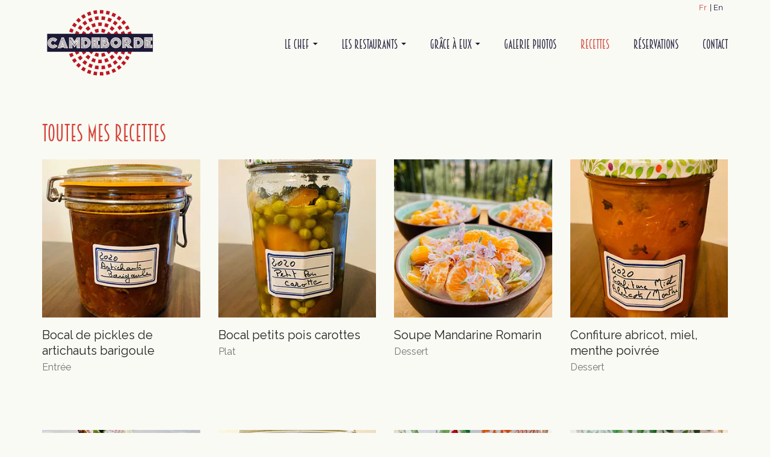

--- FILE ---
content_type: text/html; charset=UTF-8
request_url: https://camdeborde.com/recettes/
body_size: 44764
content:
    <!DOCTYPE html>
<html lang="fr">
<head>
    <meta charset="utf-8">
    <meta http-equiv="X-UA-Compatible" content="IE=edge">
    <meta name="viewport" content="width=device-width, initial-scale=1, shrink-to-fit=no">
    <title>Yves Camdeborde - Mes Recettes </title>
    <meta name="description" content="Yves Camdeborde - Ses Recettes">
        <link rel="apple-touch-icon" sizes="180x180" href="/static/img/favicons/apple-touch-icon.png">
    <link rel="icon" type="image/png" sizes="32x32" href="/static/img/favicons/favicon-32x32.png">
    <link rel="icon" type="image/png" sizes="16x16" href="/static/img/favicons/favicon-16x16.png">
    <link rel="manifest" href="/static/img/favicons/site.webmanifest">
    <link rel="mask-icon" href="/static/img/favicons/safari-pinned-tab.svg" color="#5bbad5">
    <link rel="canonical" href="https://camdeborde.com/recettes/" />
            <link rel="alternate" hreflang="fr" href="https://camdeborde.com/recettes/" />
        <link rel="alternate" hreflang="en" href="https://camdeborde.com/en/recipes/" />
        <meta name="msapplication-TileColor" content="#f9faf4" />
    <meta name="theme-color" content="#ffffff" />
            <link href="https://fonts.googleapis.com/css?family=Poppins:300,400,500,600,700" rel="stylesheet">
        <link href="https://fonts.googleapis.com/css?family=Lato:400,700,900,900i&amp;subset=latin-ext" rel="stylesheet">
        <link href="https://fonts.googleapis.com/css?family=Raleway:200,400,500" rel="stylesheet">
        <link rel="stylesheet" type="text/css" href="/static/css/font-awesome.css">
        <link rel="stylesheet" type="text/css" href="/static/css/ionicons.min.css">
        <link rel="stylesheet" type="text/css" href="/static/css/owl.carousel.min.css">
        <link rel="stylesheet" type="text/css" href="/static/css/jquery-ui.min.css">
        <link rel="stylesheet" type="text/css" href="/static/css/magnific-popup.css">
        <link rel="stylesheet" type="text/css" href="/static/css/bootstrap-select.min.css">
        <link rel="stylesheet" type="text/css" href="/static/css/gallery.css">
        <link rel="stylesheet" type="text/css" href="/static/css/styles.css">
        <link rel="stylesheet" type="text/css" href="/build/css/app.7f207fbc.css">
    </head>
<body>
    <!-- HEADER LOGO & MENU -->
<header id="header">
    
        
                           
    <div class="header_top header_menu_home2 hidden-xs hidden-sm" id="header-top">
        <div class="container">
            <!-- HEADER LOGO -->
            <div class="header_logo">
                <a href="https://camdeborde.com/" class="logo"><img src="/build/img/logo-camdeborde-2.svg" alt="Yves Camdeborde" height="120" title="Yves Camdeborde"></a>
            </div>
            <!-- END / HEADER LOGO -->
            <!-- HEADER MENU -->
            <nav class="header_menu header_second">
                <ul class="menu">
                    <li>
                        <a href="#"  title="">Le Chef <span class="caret"></span></a>
                        <ul class="sub-menu">
                            <li><a  href="https://camdeborde.com/le-chef/une-enfance-bearnaise"  title="">Une enfance béarnaise</a></li>
                            <li><a  href="/le-chef/itineraire"  title="">Itinéraire</a></li>
                            <li><a  href="/le-chef/ma-philosophie"  title="">Ma philosophie</a></li>
                            <li><a  href="/le-chef/mes-valeurs"  title="">Mes Valeurs </a></li>
                        </ul>
                    </li>
                                        <li>
                        <a href="#"   title="">Les restaurants <span class="caret"></span></a>
                        <ul class="sub-menu">
                            <li><a   href="/les-restaurants/avant-comptoir-de-la-terre" title="">Avant comptoir de la terre</a></li>
                            <li><a   href="/les-restaurants/avant-comptoir-de-la-mer" title="">Avant comptoir de la mer</a></li>
                            <li><a   href="/les-restaurants/avant-comptoir-du-marche" title="">Avant comptoir du marché</a></li>
                            <li><a   href="/les-restaurants/avant-comptoir-du-palais" title="">Avant comptoir du Palais</a></li>

                        </ul>
                    </li>
                    <li>
                        <a href="#" title=""   >Grâce à Eux <span class="caret"></span></a>
                        <ul class="sub-menu">
                            <li><a  href="/grace-a-eux/mes-producteurs"  title="">Mes producteurs</a></li>
                            <li><a  href="/grace-a-eux/mes-vignerons"  title="">Mes vignerons  </a></li>
                        </ul>
                    </li>
                                        <li class="current-menu-item">
                        <a  href="/galerie-photos" title="">Galerie Photos </a>
                    </li>
                    <li class="current-menu-item">
                        <a class="active" href="/recettes/" title="">Recettes </a>
                    </li>
                                                            <li class="current-menu-item">
                        <a  href="/reservations" title="">Réservations</a>
                    </li>
                    <li class="current-menu-item">
                        <a  href="/contact" title="">Contact</a>
                    </li>
                </ul>
            </nav>
            <!-- END / HEADER MENU -->
            <ul class="language-switcher">
                                    <li class="lang-item lang-item-8 lang-item-fr lang-item-first"><span class="current-lang">Fr</span></li>
                    <li class="lang-item lang-item-11 lang-item-en"><a lang="en-US" hreflang="en-US" href="https://camdeborde.com/en/recipes/">En</a></li>
                

            </ul>
        </div>
    </div>
</header>
<!-- END-HEADER -->
<!-- HEADER LOGO & MENU MOBILE -->
<div class="wrapper"></div>
<nav class="menu-mobile hidden-md hidden-lg menu-mobile1">

    <ul>
        <li class="dropdown">
            <a href="#" class="dropdown-toggle" data-toggle="dropdown">Le Chef<span class="fa fa-caret-down"></span></a>
            <ul class="dropdown-menu mini-item-mobile">
                <li><a  href="https://camdeborde.com/le-chef/une-enfance-bearnaise"  title="">Une enfance béarnaise</a></li>
                <li><a  href="/le-chef/itineraire"  title="">Itinéraire</a></li>
                <li><a  href="/le-chef/ma-philosophie"  title="">Ma philosophie</a></li>
                <li><a  href="/le-chef/mes-valeurs"  title="">Mes Valeurs </a></li>
            </ul>
        </li>
                <li class="dropdown">
            <a href="#" class="dropdown-toggle" data-toggle="dropdown">Les restaurants<span class="fa fa-caret-down"></span></a>
            <ul class="dropdown-menu mini-item-mobile">
                <li class="dropdown-submenu1">
                                                <li><a   href="/les-restaurants/avant-comptoir-de-la-terre" title="Navigation 1">Avant comptoir de la terre</a></li>
                <li><a   href="/les-restaurants/avant-comptoir-de-la-mer" title="">Avant comptoir de la mer</a></li>
                <li><a   href="/les-restaurants/avant-comptoir-du-marche" title="">Avant comptoir du marché</a></li>
            </ul>
        </li>
        <li class="dropdown">
            <a href="#" class="dropdown-toggle" data-toggle="dropdown">Grâce à Eux<span class="fa fa-caret-down"></span></a>
            <ul class="dropdown-menu mini-item-mobile">
                <li><a  href="/grace-a-eux/mes-producteurs"  title="">Mes producteurs</a></li>
                <li><a  href="/grace-a-eux/mes-vignerons"  title="">Mes vignerons</a></li>
            </ul>
        </li>
        <li>
            <a  href="/galerie-photos">Galerie Photos</a>
        </li>
        <li>
            <a class="active" href="/recettes/">Recettes</a>
        </li>
                <li >
            <a href="/reservations" >Réservations</a>
        </li>
        <li >
            <a href="/contact" >Contact</a>
        </li>
    </ul>
</nav>
<header class="navbar navbar-fixed-top hidden-md hidden-lg small">
    <div class="container">
        <a class="brand" href="/"><img src="/build/img/logo-camdeborde-2.svg" alt="image" height="60" title="Yves Camdeborde"></a>

        <button class="togglebutton">
            <span class="oct-line"></span>
            <span class="oct-line"></span>
            <span class="oct-line"></span>
        </button>
        <ul class="language-switcher">
            <li class="lang-item lang-item-8 lang-item-fr lang-item-first"><a lang="fr-FR" hreflang="fr-FR" href="/">Fr</a></li>
            <li class="lang-item lang-item-11 lang-item-en current-lang"><a lang="en-US" hreflang="en-US" href="/en">En</a></li>
        </ul>

    </div>
</header>
<!-- END-MOBILE -->



    <section class="oct-page-shop">
    <div class="container">
        <div class="content-nosidebar">
            <div class="shop-left">
                <h1>Toutes mes recettes</h1>
            </div>
        </div>
        <div class="products">
            <div class="row">
                            <div class="col-xs-6 col-sm-4 col-md-3 col-lg-3 margin">
                    <div class="oct-product-img">
                        <a href="/recettes/bocal-de-pickles-de-artichauts-barigoule">
                            <img src="https://images.prismic.io/camdeborde/61dcb138-db73-4bdc-b9b3-a7215f52594c_bocal-de-pickles-de-artichauts-barigoule.jpg?auto=compress,format" class="img-responsive" alt="Bocal de pickles de artichauts barigoule" title="Bocal de pickles de artichauts barigoule">
                            <div class="add-cart"><i class="ion-eye"></i></div>
                        </a>
                    </div>
                    <div class="oct-product-info">
                        <h3><a href="/recettes/bocal-de-pickles-de-artichauts-barigoule">Bocal de pickles de artichauts barigoule</a></h3>
                                                <span class="price"><span>Entrée</span></span>
                    </div>
                </div>
                            <div class="col-xs-6 col-sm-4 col-md-3 col-lg-3 margin">
                    <div class="oct-product-img">
                        <a href="/recettes/bocal-petits-pois-carottes">
                            <img src="https://images.prismic.io/camdeborde/ccb2ade3-74bf-429a-9491-d221233b4991_petit-pois-carotte_square.jpg?auto=compress,format" class="img-responsive" alt="Bocal petits pois carottes" title="Bocal petits pois carottes">
                            <div class="add-cart"><i class="ion-eye"></i></div>
                        </a>
                    </div>
                    <div class="oct-product-info">
                        <h3><a href="/recettes/bocal-petits-pois-carottes">Bocal petits pois carottes</a></h3>
                                                <span class="price"><span>Plat</span></span>
                    </div>
                </div>
                            <div class="col-xs-6 col-sm-4 col-md-3 col-lg-3 margin">
                    <div class="oct-product-img">
                        <a href="/recettes/soupe-mandarine-romarin">
                            <img src="https://images.prismic.io/camdeborde/64cf6867-c31c-4c03-b16c-11cf16426c6d_Soupe-Mandarine-Romarin_square.jpg?auto=compress,format" class="img-responsive" alt="Soupe Mandarine Romarin" title="Soupe Mandarine Romarin">
                            <div class="add-cart"><i class="ion-eye"></i></div>
                        </a>
                    </div>
                    <div class="oct-product-info">
                        <h3><a href="/recettes/soupe-mandarine-romarin">Soupe Mandarine Romarin</a></h3>
                                                <span class="price"><span>Dessert</span></span>
                    </div>
                </div>
                            <div class="col-xs-6 col-sm-4 col-md-3 col-lg-3 margin">
                    <div class="oct-product-img">
                        <a href="/recettes/confiture-abricot-miel-menthe-poivree">
                            <img src="https://images.prismic.io/camdeborde/cf6ef343-46fb-4b60-9ca1-5bb86e3c27a0_confiture-abricot-miel-menthe-poivree.jpg?auto=compress,format" class="img-responsive" alt="Confiture abricot, miel, menthe poivrée" title="Confiture abricot, miel, menthe poivrée">
                            <div class="add-cart"><i class="ion-eye"></i></div>
                        </a>
                    </div>
                    <div class="oct-product-info">
                        <h3><a href="/recettes/confiture-abricot-miel-menthe-poivree">Confiture abricot, miel, menthe poivrée</a></h3>
                                                <span class="price"><span>Dessert</span></span>
                    </div>
                </div>
                            <div class="col-xs-6 col-sm-4 col-md-3 col-lg-3 margin">
                    <div class="oct-product-img">
                        <a href="/recettes/vapeur-pigeon-legumes-curcuma-gingembre-et-amande">
                            <img src="https://images.prismic.io/camdeborde/e751ca2c-3f15-4c4f-a82e-f2de61a0663a_vapeur-pigeon_square.jpg?auto=compress,format" class="img-responsive" alt="Vapeur Pigeon, légumes, Curcuma, gingembre et amande" title="Vapeur Pigeon, légumes, Curcuma, gingembre et amande">
                            <div class="add-cart"><i class="ion-eye"></i></div>
                        </a>
                    </div>
                    <div class="oct-product-info">
                        <h3><a href="/recettes/vapeur-pigeon-legumes-curcuma-gingembre-et-amande">Vapeur Pigeon, légumes, Curcuma, gingembre et amande</a></h3>
                                                <span class="price"><span>Plat</span></span>
                    </div>
                </div>
                            <div class="col-xs-6 col-sm-4 col-md-3 col-lg-3 margin">
                    <div class="oct-product-img">
                        <a href="/recettes/bocal-de-soupe-a-loignon">
                            <img src="https://images.prismic.io/camdeborde/f9959f3f-b096-4413-a857-0192f2b4c5b8_bocal-de-soupe-a-l-oignon_square.jpg?auto=compress,format" class="img-responsive" alt="Bocal de soupe à l&#039;oignon" title="Bocal de soupe à l&#039;oignon">
                            <div class="add-cart"><i class="ion-eye"></i></div>
                        </a>
                    </div>
                    <div class="oct-product-info">
                        <h3><a href="/recettes/bocal-de-soupe-a-loignon">Bocal de soupe à l&#039;oignon</a></h3>
                                                <span class="price"><span>Entrée</span></span>
                    </div>
                </div>
                            <div class="col-xs-6 col-sm-4 col-md-3 col-lg-3 margin">
                    <div class="oct-product-img">
                        <a href="/recettes/bocal-de-pois-chiche-gingembre-curcuma-coriandre">
                            <img src="https://images.prismic.io/camdeborde/78e0bf99-6907-45c0-b2ee-65dbb9e2d4db_bocal-de-pois-chiche-gingembre-curcuma-coriandre.jpg?auto=compress,format" class="img-responsive" alt="Bocal de pois chiche Gingembre, curcuma, coriandre" title="Bocal de pois chiche Gingembre, curcuma, coriandre">
                            <div class="add-cart"><i class="ion-eye"></i></div>
                        </a>
                    </div>
                    <div class="oct-product-info">
                        <h3><a href="/recettes/bocal-de-pois-chiche-gingembre-curcuma-coriandre">Bocal de pois chiche Gingembre, curcuma, coriandre</a></h3>
                                                <span class="price"><span>Entrée</span></span>
                    </div>
                </div>
                            <div class="col-xs-6 col-sm-4 col-md-3 col-lg-3 margin">
                    <div class="oct-product-img">
                        <a href="/recettes/bocal-de-confiture-melon-gingembre-romarin">
                            <img src="https://images.prismic.io/camdeborde/e8ca862e-20cb-4998-bf20-fbe439a2f031_confiture-melon-gingembre-romarin_square.jpg?auto=compress,format" class="img-responsive" alt="Bocal de confiture melon gingembre romarin" title="Bocal de confiture melon gingembre romarin">
                            <div class="add-cart"><i class="ion-eye"></i></div>
                        </a>
                    </div>
                    <div class="oct-product-info">
                        <h3><a href="/recettes/bocal-de-confiture-melon-gingembre-romarin">Bocal de confiture melon gingembre romarin</a></h3>
                                                <span class="price"><span>Dessert</span></span>
                    </div>
                </div>
                            <div class="col-xs-6 col-sm-4 col-md-3 col-lg-3 margin">
                    <div class="oct-product-img">
                        <a href="/recettes/bocal-de-confits-doignons-au-jus-de-grenade">
                            <img src="https://images.prismic.io/camdeborde/07213f49-4ae0-424f-82c9-dca1734d932a_Bocal-de-confits-d-oignons-Au-jus-de-grenade_square.jpg?auto=compress,format" class="img-responsive" alt="Bocal de confits d’oignons Au jus de grenade" title="Bocal de confits d’oignons Au jus de grenade">
                            <div class="add-cart"><i class="ion-eye"></i></div>
                        </a>
                    </div>
                    <div class="oct-product-info">
                        <h3><a href="/recettes/bocal-de-confits-doignons-au-jus-de-grenade">Bocal de confits d’oignons Au jus de grenade</a></h3>
                                                <span class="price"><span>Plat</span></span>
                    </div>
                </div>
                            <div class="col-xs-6 col-sm-4 col-md-3 col-lg-3 margin">
                    <div class="oct-product-img">
                        <a href="/recettes/bocal-de-lentilles-multicolores-poitrine-de-cochon-coriandre-cumin-curcuma">
                            <img src="https://images.prismic.io/camdeborde/2d3e9398-f6ca-43e2-a7ff-d0fb671fc649_Bocal-de-lentilles-multicolores_square.jpg?auto=compress,format" class="img-responsive" alt="Bocal de lentilles multicolores, poitrine de cochon Coriandre, cumin, curcuma" title="Bocal de lentilles multicolores, poitrine de cochon Coriandre, cumin, curcuma">
                            <div class="add-cart"><i class="ion-eye"></i></div>
                        </a>
                    </div>
                    <div class="oct-product-info">
                        <h3><a href="/recettes/bocal-de-lentilles-multicolores-poitrine-de-cochon-coriandre-cumin-curcuma">Bocal de lentilles multicolores, poitrine de cochon Coriandre, cumin, curcuma</a></h3>
                                                <span class="price"><span>Plat</span></span>
                    </div>
                </div>
                            <div class="col-xs-6 col-sm-4 col-md-3 col-lg-3 margin">
                    <div class="oct-product-img">
                        <a href="/recettes/salade-de-fraise-de-carpentras-huile-dolive-basilic-poivre-du-moulin">
                            <img src="https://images.prismic.io/camdeborde/4c6faf4a-2ba9-4283-a81f-93c523adf2a7_Salade-de-fraise-de-Carpentras-Yves-Camdeborde_square.jpg?auto=compress,format" class="img-responsive" alt="Salade de fraise de Carpentras Huile d’olive, basilic, poivre du moulin" title="Salade de fraise de Carpentras Huile d’olive, basilic, poivre du moulin">
                            <div class="add-cart"><i class="ion-eye"></i></div>
                        </a>
                    </div>
                    <div class="oct-product-info">
                        <h3><a href="/recettes/salade-de-fraise-de-carpentras-huile-dolive-basilic-poivre-du-moulin">Salade de fraise de Carpentras Huile d’olive, basilic, poivre du moulin</a></h3>
                                                <span class="price"><span>Dessert</span></span>
                    </div>
                </div>
                            <div class="col-xs-6 col-sm-4 col-md-3 col-lg-3 margin">
                    <div class="oct-product-img">
                        <a href="/recettes/bocal-de-confit-dorange-au-miel-de-lavande">
                            <img src="https://images.prismic.io/camdeborde/76506843-a8be-4be1-9a45-5cb1453e7f07_confit-d%27orange-au-miel-de-lavande_square.jpg?auto=compress,format" class="img-responsive" alt="Bocal de confit d’orange au miel de lavande" title="Bocal de confit d’orange au miel de lavande">
                            <div class="add-cart"><i class="ion-eye"></i></div>
                        </a>
                    </div>
                    <div class="oct-product-info">
                        <h3><a href="/recettes/bocal-de-confit-dorange-au-miel-de-lavande">Bocal de confit d’orange au miel de lavande</a></h3>
                                                <span class="price"><span>Dessert</span></span>
                    </div>
                </div>
                            <div class="col-xs-6 col-sm-4 col-md-3 col-lg-3 margin">
                    <div class="oct-product-img">
                        <a href="/recettes/bocal-de-gingembre-confit-miel-romarin">
                            <img src="https://images.prismic.io/camdeborde/4e1fd5ae-0ee0-4707-9a0e-841eb3417696_gingembre-confit-miel-Yves-Camdeborde_square.jpg?auto=compress,format" class="img-responsive" alt="Bocal de gingembre confit miel romarin" title="Bocal de gingembre confit miel romarin">
                            <div class="add-cart"><i class="ion-eye"></i></div>
                        </a>
                    </div>
                    <div class="oct-product-info">
                        <h3><a href="/recettes/bocal-de-gingembre-confit-miel-romarin">Bocal de gingembre confit miel romarin</a></h3>
                                                <span class="price"><span>Dessert</span></span>
                    </div>
                </div>
                            <div class="col-xs-6 col-sm-4 col-md-3 col-lg-3 margin">
                    <div class="oct-product-img">
                        <a href="/recettes/bocal-de-confiture-de-kumquat-citronnelle-gingembre">
                            <img src="https://images.prismic.io/camdeborde/753e2559-0c0d-4ce3-b82a-bbe608d05d79_Bocal-de-confiture-kumquat-citronnelle-gingembre_square.jpg?auto=compress,format" class="img-responsive" alt="Bocal de confiture de Kumquat Citronnelle, gingembre" title="Bocal de confiture de Kumquat Citronnelle, gingembre">
                            <div class="add-cart"><i class="ion-eye"></i></div>
                        </a>
                    </div>
                    <div class="oct-product-info">
                        <h3><a href="/recettes/bocal-de-confiture-de-kumquat-citronnelle-gingembre">Bocal de confiture de Kumquat Citronnelle, gingembre</a></h3>
                                                <span class="price"><span>Dessert</span></span>
                    </div>
                </div>
                            <div class="col-xs-6 col-sm-4 col-md-3 col-lg-3 margin">
                    <div class="oct-product-img">
                        <a href="/recettes/bocal-dorangettes-confites">
                            <img src="https://images.prismic.io/camdeborde/d32adcf1-bf55-4411-aa27-330d83146926_orangettes-confites_square.jpg?auto=compress,format" class="img-responsive" alt="Bocal d’orangettes confites" title="Bocal d’orangettes confites">
                            <div class="add-cart"><i class="ion-eye"></i></div>
                        </a>
                    </div>
                    <div class="oct-product-info">
                        <h3><a href="/recettes/bocal-dorangettes-confites">Bocal d’orangettes confites</a></h3>
                                                <span class="price"><span>Dessert</span></span>
                    </div>
                </div>
                            <div class="col-xs-6 col-sm-4 col-md-3 col-lg-3 margin">
                    <div class="oct-product-img">
                        <a href="/recettes/gateau-mousseux-a-lorange">
                            <img src="https://images.prismic.io/camdeborde/82ff526381193545be23bbb5beab52c08e185195_gateau-mousseux-a-l-orange_300x300.jpg?auto=compress,format" class="img-responsive" alt="Gâteau mousseux à l’orange" title="Gâteau mousseux à l’orange">
                            <div class="add-cart"><i class="ion-eye"></i></div>
                        </a>
                    </div>
                    <div class="oct-product-info">
                        <h3><a href="/recettes/gateau-mousseux-a-lorange">Gâteau mousseux à l’orange</a></h3>
                                                <span class="price"><span>Dessert</span></span>
                    </div>
                </div>
                            <div class="col-xs-6 col-sm-4 col-md-3 col-lg-3 margin">
                    <div class="oct-product-img">
                        <a href="/recettes/bocal-dasperges-blanches-au-naturel">
                            <img src="https://images.prismic.io/camdeborde/6b80f581-a997-43c5-b3f6-bb9e3e60fc14_bocal_asperges_blanches_au_naturel_square.jpg?auto=compress,format" class="img-responsive" alt="Bocal d’asperges blanches au naturel" title="Bocal d’asperges blanches au naturel">
                            <div class="add-cart"><i class="ion-eye"></i></div>
                        </a>
                    </div>
                    <div class="oct-product-info">
                        <h3><a href="/recettes/bocal-dasperges-blanches-au-naturel">Bocal d’asperges blanches au naturel</a></h3>
                                                <span class="price"><span>Entrée</span></span>
                    </div>
                </div>
                            <div class="col-xs-6 col-sm-4 col-md-3 col-lg-3 margin">
                    <div class="oct-product-img">
                        <a href="/recettes/poelee-de-chipirons-de-saint-jean-de-luz-risotto-a-lencre-de-seiches">
                            <img src="https://images.prismic.io/camdeborde/f6e67848ec290dc4727d39eec0ed8eae3b1c8a3f_poelee-de-chipirons_300x300.jpg?auto=compress,format" class="img-responsive" alt="Poêlée de chipirons de Saint-Jean-de-Luz Risotto à l’encre de seiches" title="Poêlée de chipirons de Saint-Jean-de-Luz Risotto à l’encre de seiches">
                            <div class="add-cart"><i class="ion-eye"></i></div>
                        </a>
                    </div>
                    <div class="oct-product-info">
                        <h3><a href="/recettes/poelee-de-chipirons-de-saint-jean-de-luz-risotto-a-lencre-de-seiches">Poêlée de chipirons de Saint-Jean-de-Luz Risotto à l’encre de seiches</a></h3>
                                                <span class="price"><span>Plat</span></span>
                    </div>
                </div>
                            <div class="col-xs-6 col-sm-4 col-md-3 col-lg-3 margin">
                    <div class="oct-product-img">
                        <a href="/recettes/bocal-de-confit-dagrumes-au-miel-de-lavande">
                            <img src="https://images.prismic.io/camdeborde/974ffc44-b0ea-4420-9737-21789fb0c315_confit-d%27agrumes-au-miel-de-lavande_square.jpg?auto=compress,format" class="img-responsive" alt="Bocal de confit d’agrumes au miel de lavande" title="Bocal de confit d’agrumes au miel de lavande">
                            <div class="add-cart"><i class="ion-eye"></i></div>
                        </a>
                    </div>
                    <div class="oct-product-info">
                        <h3><a href="/recettes/bocal-de-confit-dagrumes-au-miel-de-lavande">Bocal de confit d’agrumes au miel de lavande</a></h3>
                                                <span class="price"><span>Dessert</span></span>
                    </div>
                </div>
                            <div class="col-xs-6 col-sm-4 col-md-3 col-lg-3 margin">
                    <div class="oct-product-img">
                        <a href="/recettes/bocal-de-confiture-de-mures">
                            <img src="https://images.prismic.io/camdeborde/10a6f9de-bbea-405c-b776-f6334efa4f85_Bocal-de-confiture-de-mures_square.jpg?auto=compress,format" class="img-responsive" alt="Bocal de confiture de Mûres" title="Bocal de confiture de Mûres">
                            <div class="add-cart"><i class="ion-eye"></i></div>
                        </a>
                    </div>
                    <div class="oct-product-info">
                        <h3><a href="/recettes/bocal-de-confiture-de-mures">Bocal de confiture de Mûres</a></h3>
                                                <span class="price"><span>Dessert</span></span>
                    </div>
                </div>
                            <div class="col-xs-6 col-sm-4 col-md-3 col-lg-3 margin">
                    <div class="oct-product-img">
                        <a href="/recettes/bocal-de-courgettes-a-la-menthe-graine-de-moutarde-a-laigre-doux">
                            <img src="https://images.prismic.io/camdeborde/c9844057-50dd-42af-9877-1045d1af4655_Bocal-de-courgettes-a-la-menthe_square.jpg?auto=compress,format" class="img-responsive" alt="Bocal de courgettes à la menthe Graine de moutarde à l’aigre doux" title="Bocal de courgettes à la menthe Graine de moutarde à l’aigre doux">
                            <div class="add-cart"><i class="ion-eye"></i></div>
                        </a>
                    </div>
                    <div class="oct-product-info">
                        <h3><a href="/recettes/bocal-de-courgettes-a-la-menthe-graine-de-moutarde-a-laigre-doux">Bocal de courgettes à la menthe Graine de moutarde à l’aigre doux</a></h3>
                                                <span class="price"><span>Plat</span></span>
                    </div>
                </div>
                            <div class="col-xs-6 col-sm-4 col-md-3 col-lg-3 margin">
                    <div class="oct-product-img">
                        <a href="/recettes/confiture-abricot-romarin">
                            <img src="https://images.prismic.io/camdeborde/25b9408a-36a1-4b43-ba6c-4ae3e06ce94a_confiture-abricot-romarin_square.jpg?auto=compress,format" class="img-responsive" alt="Confiture abricot romarin" title="Confiture abricot romarin">
                            <div class="add-cart"><i class="ion-eye"></i></div>
                        </a>
                    </div>
                    <div class="oct-product-info">
                        <h3><a href="/recettes/confiture-abricot-romarin">Confiture abricot romarin</a></h3>
                                                <span class="price"><span>Dessert</span></span>
                    </div>
                </div>
                            <div class="col-xs-6 col-sm-4 col-md-3 col-lg-3 margin">
                    <div class="oct-product-img">
                        <a href="/recettes/salade-dasperges-vertes-carottes-et-radis-noir-vinaigrette-orange-coriandre-gingembre-et-mini-capres">
                            <img src="https://images.prismic.io/camdeborde/301e662d-3499-4b09-ad7a-0aa603b33a2d_IMG_0185_300x300.jpg?auto=compress,format" class="img-responsive" alt="Salade d’asperges vertes, carottes et radis noir Vinaigrette orange, coriandre, gingembre et mini câpres" title="Salade d’asperges vertes, carottes et radis noir Vinaigrette orange, coriandre, gingembre et mini câpres">
                            <div class="add-cart"><i class="ion-eye"></i></div>
                        </a>
                    </div>
                    <div class="oct-product-info">
                        <h3><a href="/recettes/salade-dasperges-vertes-carottes-et-radis-noir-vinaigrette-orange-coriandre-gingembre-et-mini-capres">Salade d’asperges vertes, carottes et radis noir Vinaigrette orange, coriandre, gingembre et mini câpres</a></h3>
                                                <span class="price"><span>Entrée</span></span>
                    </div>
                </div>
                            <div class="col-xs-6 col-sm-4 col-md-3 col-lg-3 margin">
                    <div class="oct-product-img">
                        <a href="/recettes/bocal-de-choux-de-bruxelles-citron-jaune-au-sel">
                            <img src="https://images.prismic.io/camdeborde/a455c3e4-0197-424f-9a00-7ebbb3a3267e_bocal-de-choux-de-bruxelles-citron-au-sel-orange_square.jpg?auto=compress,format" class="img-responsive" alt="Bocal de choux de Bruxelles, citron jaune au sel" title="Bocal de choux de Bruxelles, citron jaune au sel">
                            <div class="add-cart"><i class="ion-eye"></i></div>
                        </a>
                    </div>
                    <div class="oct-product-info">
                        <h3><a href="/recettes/bocal-de-choux-de-bruxelles-citron-jaune-au-sel">Bocal de choux de Bruxelles, citron jaune au sel</a></h3>
                                                <span class="price"><span>Plat</span></span>
                    </div>
                </div>
                            <div class="col-xs-6 col-sm-4 col-md-3 col-lg-3 margin">
                    <div class="oct-product-img">
                        <a href="/recettes/bocal-de-joues-de-porcelet-haricots-mais-bearnais-tomate-citronnelle-gingembre">
                            <img src="https://images.prismic.io/camdeborde/cc6141ec-a724-426b-9872-9d13a2af8545_bocal-de-joues-de-porcelet-haricots-mais-bearnais-tomate_square.jpg?auto=compress,format" class="img-responsive" alt="Bocal de joues de porcelet Haricots mais Béarnais Tomate, citronnelle, gingembre" title="Bocal de joues de porcelet Haricots mais Béarnais Tomate, citronnelle, gingembre">
                            <div class="add-cart"><i class="ion-eye"></i></div>
                        </a>
                    </div>
                    <div class="oct-product-info">
                        <h3><a href="/recettes/bocal-de-joues-de-porcelet-haricots-mais-bearnais-tomate-citronnelle-gingembre">Bocal de joues de porcelet Haricots mais Béarnais Tomate, citronnelle, gingembre</a></h3>
                                                <span class="price"><span>Plat</span></span>
                    </div>
                </div>
                            <div class="col-xs-6 col-sm-4 col-md-3 col-lg-3 margin">
                    <div class="oct-product-img">
                        <a href="/recettes/bocal-de-radis-noir-au-gingembre-et-vinaigre">
                            <img src="https://images.prismic.io/camdeborde/c4217f2a-0c91-4be5-91fb-0374d61665d4_bocal-de-radis-noir-au-gingembre-et-vinaigre_square.jpg?auto=compress,format" class="img-responsive" alt="Bocal de radis noir au gingembre et vinaigre" title="Bocal de radis noir au gingembre et vinaigre">
                            <div class="add-cart"><i class="ion-eye"></i></div>
                        </a>
                    </div>
                    <div class="oct-product-info">
                        <h3><a href="/recettes/bocal-de-radis-noir-au-gingembre-et-vinaigre">Bocal de radis noir au gingembre et vinaigre</a></h3>
                                                <span class="price"><span>Entrée</span></span>
                    </div>
                </div>
                            <div class="col-xs-6 col-sm-4 col-md-3 col-lg-3 margin">
                    <div class="oct-product-img">
                        <a href="/recettes/condiment-tomate-citron-au-sel">
                            <img src="https://images.prismic.io/camdeborde/1b41f48b-0aac-454b-aa23-e637dce7939e_confiture-tomate-citron-au-sel_square.jpg?auto=compress,format" class="img-responsive" alt="Condiment tomate, citron au sel" title="Condiment tomate, citron au sel">
                            <div class="add-cart"><i class="ion-eye"></i></div>
                        </a>
                    </div>
                    <div class="oct-product-info">
                        <h3><a href="/recettes/condiment-tomate-citron-au-sel">Condiment tomate, citron au sel</a></h3>
                                                <span class="price"><span>Entrée</span></span>
                    </div>
                </div>
                            <div class="col-xs-6 col-sm-4 col-md-3 col-lg-3 margin">
                    <div class="oct-product-img">
                        <a href="/recettes/cookies-damour-par-yves-camdeborde-recette-de-base-de-chez-laura-tood">
                            <img src="https://images.prismic.io/camdeborde/c3ac996b-1374-483a-8af1-5fb726201f84_Cookies-d-amour_square.jpg?auto=compress,format" class="img-responsive" alt="Cookies d’amour par Yves Camdeborde (Recette de base de chez Laura Tood)" title="Cookies d’amour par Yves Camdeborde (Recette de base de chez Laura Tood)">
                            <div class="add-cart"><i class="ion-eye"></i></div>
                        </a>
                    </div>
                    <div class="oct-product-info">
                        <h3><a href="/recettes/cookies-damour-par-yves-camdeborde-recette-de-base-de-chez-laura-tood">Cookies d’amour par Yves Camdeborde (Recette de base de chez Laura Tood)</a></h3>
                                                <span class="price"><span>Dessert</span></span>
                    </div>
                </div>
                            <div class="col-xs-6 col-sm-4 col-md-3 col-lg-3 margin">
                    <div class="oct-product-img">
                        <a href="/recettes/bocal-dail-coriandre-thym-et-vinaigre">
                            <img src="https://images.prismic.io/camdeborde/6bfb9306-0a89-4e9b-9fcf-9909cb61aadf_bocal-d-ail-confit-thym-vinaigre_square.jpg?auto=compress,format" class="img-responsive" alt="Bocal d’ail, coriandre, thym et vinaigre" title="Bocal d’ail, coriandre, thym et vinaigre">
                            <div class="add-cart"><i class="ion-eye"></i></div>
                        </a>
                    </div>
                    <div class="oct-product-info">
                        <h3><a href="/recettes/bocal-dail-coriandre-thym-et-vinaigre">Bocal d’ail, coriandre, thym et vinaigre</a></h3>
                                                <span class="price"><span>Entrée</span></span>
                    </div>
                </div>
                            <div class="col-xs-6 col-sm-4 col-md-3 col-lg-3 margin">
                    <div class="oct-product-img">
                        <a href="/recettes/couteaux-tarama">
                            <img src="https://images.prismic.io/camdeborde/4e371b29f7be08834deaaeb44fbfc4b7b3c38f94_couteaux-tarama_300x300.jpg?auto=compress,format" class="img-responsive" alt="Couteaux, Tarama" title="Couteaux, Tarama">
                            <div class="add-cart"><i class="ion-eye"></i></div>
                        </a>
                    </div>
                    <div class="oct-product-info">
                        <h3><a href="/recettes/couteaux-tarama">Couteaux, Tarama</a></h3>
                                                <span class="price"><span>Entrée</span></span>
                    </div>
                </div>
                        </div>
        </div>
    </div>
</section>


    <!-- FOOTER -->
<footer id="footer_home2" class="other_footer footer-showcase-11">
    <div class="container">
        <div class="wrapper-footer">
            <div class="row">
                <!-- FOOTER LEFT -->
                <div class="footer_left">
                    <div class="col-lg-4 col-md-4 col-sm-4 col-xs-12">
                        <div class="title">Mes recettes</div>
                        <div class="content">
                                <ul>
            <li><a href="/recettes/soupe-mandarine-romarin">Soupe Mandarine Romarin</a></li>
            <li><a href="/recettes/vapeur-pigeon-legumes-curcuma-gingembre-et-amande">Vapeur Pigeon, légumes, Curcuma, gingembre et amande</a></li>
            <li><a href="/recettes/bocal-de-pickles-de-artichauts-barigoule">Bocal de pickles de artichauts barigoule</a></li>
            <li><a href="/recettes/confiture-abricot-miel-menthe-poivree">Confiture abricot, miel, menthe poivrée</a></li>
        </ul>

                        </div>
                    </div>
                </div>
                <!-- END / FOOTER LEFT -->
                <!-- FOOTER CONTENT -->
                <div class="footer_content">
                    <div class="col-lg-4 col-md-4 col-sm-4 col-xs-12">
                        <div class="title">Instagram</div>
                        <br>
                        <!-- instagram -->
                        <div class="image_insta">
                        <a href="https://www.instagram.com/p/CoeVlujtuuO/" target="_blank" rel="noopener"><img src="/instagram/329695471_759678941831643_8059356109094944553_n.jpg" alt="Instagram" class="img-responsive"></a>
                    <a href="https://www.instagram.com/p/CoU8cqTtf29/" target="_blank" rel="noopener"><img src="/instagram/329676919_529803555914672_7909840367531892709_n.jpg" alt="Instagram" class="img-responsive"></a>
                    <a href="https://www.instagram.com/p/CoKzRllNJka/" target="_blank" rel="noopener"><img src="/instagram/328240567_641028807790823_8220103353788215924_n.jpg" alt="Instagram" class="img-responsive"></a>
                    <a href="https://www.instagram.com/p/Cn_oUQYqVaO/" target="_blank" rel="noopener"><img src="/instagram/327808708_908043107002255_8174826012380585374_n.jpg" alt="Instagram" class="img-responsive"></a>
                    <a href="https://www.instagram.com/p/Cn9q1qptXYs/" target="_blank" rel="noopener"><img src="/instagram/327609687_579149757023388_5297471755960550295_n.jpg" alt="Instagram" class="img-responsive"></a>
                    <a href="https://www.instagram.com/p/Cn5KZQttLnX/" target="_blank" rel="noopener"><img src="/instagram/327297722_729527798559394_2269345058720519193_n.jpg" alt="Instagram" class="img-responsive"></a>
                    <a href="https://www.instagram.com/p/Cnq1JSxt9GO/" target="_blank" rel="noopener"><img src="/instagram/326145603_5766148923481796_6403545105078283286_n.jpg" alt="Instagram" class="img-responsive"></a>
                    <a href="https://www.instagram.com/p/Cnob2tsNPYH/" target="_blank" rel="noopener"><img src="/instagram/326486914_111114048545727_3165541175364557986_n.jpg" alt="Instagram" class="img-responsive"></a>
            </div>

                    </div>
                </div>
                <!-- END / FOOTER CONTENT -->
                <!-- FOOTER RIGHT -->
                <div class="footer_right">
                    <div class="col-lg-4 col-md-4 col-sm-4 col-xs-12">
                                                
                        <div class="line"></div>
                        <div class="title">Suivez-nous sur les reseaux sociaux</div>
                        <div class="social">
                            <ul>
                                <li><a href="https://www.instagram.com/yves_camdeborde/" target="_blank" rel="noopener"><i class="fa fa-instagram"></i></a></li>
                            </ul>
                        </div>
                    </div>
                </div>
                <!-- END / FOOTER RIGHT -->

            </div>

        </div>
    </div>
    </footer>
<!-- END / FOOTER -->


    <!--SCOLL TOP-->
<a href="#" title="sroll" class="scrollToTop"><i class="fa fa-long-arrow-up"></i></a>
<!--END / SROLL TOP-->
<!-- JS -->
<script src="/build/runtime.0fb63354.js"></script>
<script src="/static/js/jquery-1.12.4.min.js"></script>
<script src="/static/js/bootstrap.min.js"></script>
<script src="/static/js/owl.carousel.js"></script>
<script src="/static/js/jquery-ui.min.js"></script>
<script src="/static/js/jquery.magnific-popup.min.js"></script>
<script src="/static/js/isotope.pkgd.min.js"></script>
<script src="/static/js/jquery.littlelightbox.js"></script>
<script src="/static/js/bootstrap-select.js"></script>
<script src="/static/js/jquery.counterup.min.js"></script>
<!-- Custom jQuery -->
<script src="/static/js/dleh.js"></script>
<script src="/build/js/app.22dd8269.js"></script>
</body>
</html>


--- FILE ---
content_type: text/css
request_url: https://camdeborde.com/static/css/gallery.css
body_size: 547
content:
/*! littlelightBox v0.9 */

.lightbox-wrap * {
    padding: 0;
    margin: 0;
}


/* Mask layer */

.lightbox-mask {
    position: fixed;
    top: 0;
    left: 0;
    background: url('../img/resource/opacity.png');
    z-index: 1000;
    display: none;
    cursor: pointer;
}

.lightbox-wrap .lightbox-skin,
.lightbox-wrap .lightbox-outer,
.lightbox-wrap .lightbox-inner {
    width: auto;
    height: auto;
    margin: auto;
}

.lightbox-loading,
.lightbox-skin .lightbox-closeBtn,
.lightbox-skin .lightbox-prevBtn span,
.lightbox-skin .lightbox-nextBtn span {
    background: url('../img/resource/lightbox_sprite.png');
}

.lightbox-wrap .lightbox-skin {
    -webkit-box-shadow: 0 10px 25px rgba(0, 0, 0, 0.5);
    -moz-box-shadow: 0 10px 25px rgba(0, 0, 0, 0.5);
    box-shadow: 0 10px 25px rgba(0, 0, 0, 0.5);
}

.lightbox-skin .lightbox-closeBtn {
    position: absolute;
    top: -6px;
    right: 24px;
    cursor: pointer;
    width: 0px;
    height: 34px;
    background-position: 0 0;
    z-index: 1060;
}

.lightbox-skin .lightbox-closeBtn:before {
    content: "\f36e";
    display: inline-block;
    font-family: "Ionicons";
    font-size: 25px;
    color: #FFF;
    ;
}

.lightbox-skin .lightbox-nav {
    position: absolute;
    top: 0;
    width: 40%;
    height: 100%;
    background: transparent url(../img/resource/transparent.png);
    cursor: pointer;
    z-index: 1040;
}

.lightbox-skin .lightbox-nav:hover span {
    visibility: visible;
}

.lightbox-skin .lightbox-nav span {
    position: absolute;
    bottom: 20px;
    margin-top: -17px;
    width: 36px;
    height: 34px;
    z-index: 1040;
}

.lightbox-skin .lightbox-prevBtn {
    left: 0px;
}

.lightbox-skin .lightbox-prevBtn span {
    left: 20px;
    background-position: 0 -36px;
}

.lightbox-skin .lightbox-nextBtn {
    right: 0px;
}

.lightbox-skin .lightbox-nextBtn span {
    right: 20px;
    background-position: 0 -72px;
}

.lightbox-loading {
    position: absolute;
    top: 50%;
    left: 50%;
    margin-top: -22px;
    margin-left: -22px;
    background-position: 0 -108px;
    z-index: 1050;
}

.lightbox-loading div {
    background: url('../img/resource/lightbox_loading.gif') center center no-repeat;
    width: 44px;
    height: 44px;
}

.lightbox-wrap {
    position: absolute;
    top: 0;
    transform: translate(-5px,-30%);
    left: 0;
    z-index: 1010;
    bottom: 50%;
}

.lightbox-wrap .lightbox-outer,
.lightbox-wrap .lightbox-skin {
    position: relative;
}

.lightbox-wrap .lightbox-skin,
.lightbox-wrap .lightbox-outer,
.lightbox-wrap .lightbox-image {
    background-color: #1f232c;
    border-radius: 0px;
    padding-bottom: 25px !important;
    padding: 5px;
    display: block;
    width: auto;
    height: auto;
    margin: 0 auto;
    max-width: 100%;
}


/* Title helper */

.lightbox-wrap .lightbox-title {
    font-family: "Poppins", sans-serif;
    font-size: 14px;
    position: relative;
    text-shadow: none;
    z-index: 1030;
    width: 80%;
}

.lightbox-wrap .lightbox-title-over {
    position: absolute;
    bottom: -7px;
    left: 0;
    width: 100%;
    min-height: 40px;
    line-height: 40px;
    vertical-align: middle;
    color: #FFF;
    border-bottom-left-radius: 10px;
    border-bottom-right-radius: 10px;
    text-align: center;
}

.lightbox-wrap .lightbox-title-over p {}

.lightbox-wrap .lightbox-title p {
    display: inline-block;
    padding-right: 14px;
}

.lightbox-wrap .lightbox-title span {
    display: inline-block;
    color: #898989;
}

.lightbox-wrap .lightbox-title-inside {}

.lightbox-wrap .lightbox-outer + .lightbox-title-inside {
    padding-top: 5px;
    padding-bottom: 0;
}

--- FILE ---
content_type: text/css
request_url: https://camdeborde.com/static/css/styles.css
body_size: 60486
content:
@charset "UTF-8";
/**
    Theme Name: Dleh
    Theme URI: http://engotheme.com/
    Author: Engo Team
    Author URI: http://engotheme.com/
    Description: Engo ABC HTML Template
    Version: 1.0
    Last change:    2018/2/12 [Initial Release]
    License: GNU General Public License v2 or later
    Text Domain: Engotheme
 **/
/*------------------------------------------------------------------
[Table of contents]
    components
            1. Nav
                1.1 MENU-MENU-HOME
                1.2 MENU-MOBILE
                1.3 OTHERPAGE
                1.4 SEARCH
                1.5 MENU / SCROLL 
            2. Content
                2.1 SHOWCASE
                    2.1.1 SHOWCASE-10
                    2.1.2 SHOWCASE-PAGE-NAV
                    2.1.2 BODY-SHOƯCASE
                    2.1.3 SHOWCASE-CONTENT
                2.2 SLIDER
                    2.2.1 SLIDER
                    2.2.2 SLIDER-HOME-2
                    2.2.3 SLIDER-HOME-3
                    2.2.4 SLIDER-HOME-4
                    2.2.5 SLIDER-BLOG
                2.3 ABOUT
                    2.3.1 ABOUT-HOME
                    2.3.2 ABOUT-HOME-3
                2.4 WORK
                    2.4.1 OUR-WORK
                    2.4.2 BTN-WORK
                    2.4.3 WORKS-FLAT
                    2.4.4 WORKS-FLAT-HOME-3
                2.5 BEST
                    2.5.1 OUR-BEST
                    2.5.2 OUR-BEST-HOME-3
                2.6 SCROLLTOTOP
                2.7 OUR-PRODUCT
                    2.7.1 OUR-PRODUCT
                    2.7.2 OUR-PRODUCT-V2
                2.8 OUR-HEROS / HOME 
                2.9 BLOG 
                    2.9.1  BODY-BLOG
                    2.9.2  BODY-LISTING
                    2.9.3  BODY-CIRCLE
                    2.9.4  BODY-ZIGZAG
                    2.9.5  BODY-LIST
                    2.9.6  WRAP-BLOG
                    2.9.7  OUR-BLOG
                    2.9.8  BODY-BLOG-V2
                    2.9.9  BLOG-DETAILS
                    2.9.10  BANNER-BLOG
                2.10 ABOUT-ME
                    2.11 ABOUT-ME-V4
                2.11 SERVICE
                2.12 FUNFACT/NUMBER-HOME4 
                2.13 MASONRY 
                    2.13.1 GALLERY-1 
                    2.13.2 GALLERY-2 
                    2.13.3 GALLERY-ISOTOPE 
                2.14 SHOP
                2.15 MY-ACCOUNT
                2.16 CHECK_OUT
                2.17 CART
                2.18 INTERATIVE
                2.19 PAGE
            3. Pages
            4. Footer  
                4.1 FOOTER-V1  
                4.2 FOOTER-V2
                4.3 FOOTER-V3
                4.4 OTHER  


-------------------------------------------------------------------*/
/*!
 * Bootstrap v3.3.7 (http://getbootstrap.com)
 * Copyright 2011-2016 Twitter, Inc.
 * Licensed under MIT (https://github.com/twbs/bootstrap/blob/master/LICENSE)
 */
/*! normalize.css v3.0.3 | MIT License | github.com/necolas/normalize.css */
html {
  font-family: sans-serif;
  -ms-text-size-adjust: 100%;
  -webkit-text-size-adjust: 100%; }

body {
  margin: 0; }

article,
aside,
details,
figcaption,
figure,
footer,
header,
hgroup,
main,
menu,
nav,
section,
summary {
  display: block; }

audio,
canvas,
progress,
video {
  display: inline-block;
  vertical-align: baseline; }

audio:not([controls]) {
  display: none;
  height: 0; }

[hidden],
template {
  display: none; }

a {
  background-color: transparent; }

a:active,
a:hover {
  outline: 0; }

abbr[title] {
  border-bottom: 1px dotted; }

b,
strong {
  font-weight: bold; }

dfn {
  font-style: italic; }

h1 {
  font-size: 2em;
  margin: 0.67em 0; }

mark {
  background: #ff0;
  color: #000; }

small {
  font-size: 80%; }

sub,
sup {
  font-size: 75%;
  line-height: 0;
  position: relative;
  vertical-align: baseline; }

sup {
  top: -0.5em; }

sub {
  bottom: -0.25em; }

img {
  border: 0; }

svg:not(:root) {
  overflow: hidden; }

figure {
  margin: 1em 40px; }

hr {
  box-sizing: content-box;
  height: 0; }

pre {
  overflow: auto; }

code,
kbd,
pre,
samp {
  font-family: monospace, monospace;
  font-size: 1em; }

button,
input,
optgroup,
select,
textarea {
  color: inherit;
  font: inherit;
  margin: 0; }

button {
  overflow: visible; }

button,
select {
  text-transform: none; }

button,
html input[type="button"],
input[type="reset"],
input[type="submit"] {
  -webkit-appearance: button;
  cursor: pointer; }

button[disabled],
html input[disabled] {
  cursor: default; }

button::-moz-focus-inner,
input::-moz-focus-inner {
  border: 0;
  padding: 0; }

input {
  line-height: normal; }

input[type="checkbox"],
input[type="radio"] {
  box-sizing: border-box;
  padding: 0; }

input[type="number"]::-webkit-inner-spin-button,
input[type="number"]::-webkit-outer-spin-button {
  height: auto; }

input[type="search"] {
  -webkit-appearance: textfield;
  box-sizing: content-box; }

input[type="search"]::-webkit-search-cancel-button,
input[type="search"]::-webkit-search-decoration {
  -webkit-appearance: none; }

fieldset {
  border: 1px solid #c0c0c0;
  margin: 0 2px;
  padding: 0.35em 0.625em 0.75em; }

legend {
  border: 0;
  padding: 0; }

textarea {
  overflow: auto; }

optgroup {
  font-weight: bold; }

table {
  border-collapse: collapse;
  border-spacing: 0; }

td,
th {
  padding: 0; }

/*! Source: https://github.com/h5bp/html5-boilerplate/blob/master/src/css/main.css */
@media print {
  *,
  *:before,
  *:after {
    background: transparent !important;
    color: #000 !important;
    box-shadow: none !important;
    text-shadow: none !important; }

  a,
  a:visited {
    text-decoration: underline; }

  a[href]:after {
    content: " (" attr(href) ")"; }

  abbr[title]:after {
    content: " (" attr(title) ")"; }

  a[href^="#"]:after,
  a[href^="javascript:"]:after {
    content: ""; }

  pre,
  blockquote {
    border: 1px solid #999;
    page-break-inside: avoid; }

  thead {
    display: table-header-group; }

  tr,
  img {
    page-break-inside: avoid; }

  img {
    max-width: 100% !important; }

  p,
  h2,
  h3 {
    orphans: 3;
    widows: 3; }

  h2,
  h3 {
    page-break-after: avoid; }

  .navbar {
    display: none; }

  .btn > .caret,
  .dropup > .btn > .caret {
    border-top-color: #000 !important; }

  .label {
    border: 1px solid #000; }

  .table {
    border-collapse: collapse !important; }
    .table td,
    .table th {
      background-color: #fff !important; }

  .table-bordered th,
  .table-bordered td {
    border: 1px solid #ddd !important; } }
@font-face {
  font-family: 'Glyphicons Halflings';
  src: url("../fonts/bootstrap/glyphicons-halflings-regular.eot");
  src: url("../fonts/bootstrap/glyphicons-halflings-regular.eot?#iefix") format("embedded-opentype"), url("../fonts/bootstrap/glyphicons-halflings-regular.woff2") format("woff2"), url("../fonts/bootstrap/glyphicons-halflings-regular.woff") format("woff"), url("../fonts/bootstrap/glyphicons-halflings-regular.ttf") format("truetype"), url("../fonts/bootstrap/glyphicons-halflings-regular.svg#glyphicons_halflingsregular") format("svg");
}
.glyphicon {
  position: relative;
  top: 1px;
  display: inline-block;
  font-family: 'Glyphicons Halflings';
  font-style: normal;
  font-weight: normal;
  line-height: 1;
  -webkit-font-smoothing: antialiased;
  -moz-osx-font-smoothing: grayscale; }

.glyphicon-asterisk:before {
  content: "\002a"; }

.glyphicon-plus:before {
  content: "\002b"; }

.glyphicon-euro:before,
.glyphicon-eur:before {
  content: "\20ac"; }

.glyphicon-minus:before {
  content: "\2212"; }

.glyphicon-cloud:before {
  content: "\2601"; }

.glyphicon-envelope:before {
  content: "\2709"; }

.glyphicon-pencil:before {
  content: "\270f"; }

.glyphicon-glass:before {
  content: "\e001"; }

.glyphicon-music:before {
  content: "\e002"; }

.glyphicon-search:before {
  content: "\e003"; }

.glyphicon-heart:before {
  content: "\e005"; }

.glyphicon-star:before {
  content: "\e006"; }

.glyphicon-star-empty:before {
  content: "\e007"; }

.glyphicon-user:before {
  content: "\e008"; }

.glyphicon-film:before {
  content: "\e009"; }

.glyphicon-th-large:before {
  content: "\e010"; }

.glyphicon-th:before {
  content: "\e011"; }

.glyphicon-th-list:before {
  content: "\e012"; }

.glyphicon-ok:before {
  content: "\e013"; }

.glyphicon-remove:before {
  content: "\e014"; }

.glyphicon-zoom-in:before {
  content: "\e015"; }

.glyphicon-zoom-out:before {
  content: "\e016"; }

.glyphicon-off:before {
  content: "\e017"; }

.glyphicon-signal:before {
  content: "\e018"; }

.glyphicon-cog:before {
  content: "\e019"; }

.glyphicon-trash:before {
  content: "\e020"; }

.glyphicon-home:before {
  content: "\e021"; }

.glyphicon-file:before {
  content: "\e022"; }

.glyphicon-time:before {
  content: "\e023"; }

.glyphicon-road:before {
  content: "\e024"; }

.glyphicon-download-alt:before {
  content: "\e025"; }

.glyphicon-download:before {
  content: "\e026"; }

.glyphicon-upload:before {
  content: "\e027"; }

.glyphicon-inbox:before {
  content: "\e028"; }

.glyphicon-play-circle:before {
  content: "\e029"; }

.glyphicon-repeat:before {
  content: "\e030"; }

.glyphicon-refresh:before {
  content: "\e031"; }

.glyphicon-list-alt:before {
  content: "\e032"; }

.glyphicon-lock:before {
  content: "\e033"; }

.glyphicon-flag:before {
  content: "\e034"; }

.glyphicon-headphones:before {
  content: "\e035"; }

.glyphicon-volume-off:before {
  content: "\e036"; }

.glyphicon-volume-down:before {
  content: "\e037"; }

.glyphicon-volume-up:before {
  content: "\e038"; }

.glyphicon-qrcode:before {
  content: "\e039"; }

.glyphicon-barcode:before {
  content: "\e040"; }

.glyphicon-tag:before {
  content: "\e041"; }

.glyphicon-tags:before {
  content: "\e042"; }

.glyphicon-book:before {
  content: "\e043"; }

.glyphicon-bookmark:before {
  content: "\e044"; }

.glyphicon-print:before {
  content: "\e045"; }

.glyphicon-camera:before {
  content: "\e046"; }

.glyphicon-font:before {
  content: "\e047"; }

.glyphicon-bold:before {
  content: "\e048"; }

.glyphicon-italic:before {
  content: "\e049"; }

.glyphicon-text-height:before {
  content: "\e050"; }

.glyphicon-text-width:before {
  content: "\e051"; }

.glyphicon-align-left:before {
  content: "\e052"; }

.glyphicon-align-center:before {
  content: "\e053"; }

.glyphicon-align-right:before {
  content: "\e054"; }

.glyphicon-align-justify:before {
  content: "\e055"; }

.glyphicon-list:before {
  content: "\e056"; }

.glyphicon-indent-left:before {
  content: "\e057"; }

.glyphicon-indent-right:before {
  content: "\e058"; }

.glyphicon-facetime-video:before {
  content: "\e059"; }

.glyphicon-picture:before {
  content: "\e060"; }

.glyphicon-map-marker:before {
  content: "\e062"; }

.glyphicon-adjust:before {
  content: "\e063"; }

.glyphicon-tint:before {
  content: "\e064"; }

.glyphicon-edit:before {
  content: "\e065"; }

.glyphicon-share:before {
  content: "\e066"; }

.glyphicon-check:before {
  content: "\e067"; }

.glyphicon-move:before {
  content: "\e068"; }

.glyphicon-step-backward:before {
  content: "\e069"; }

.glyphicon-fast-backward:before {
  content: "\e070"; }

.glyphicon-backward:before {
  content: "\e071"; }

.glyphicon-play:before {
  content: "\e072"; }

.glyphicon-pause:before {
  content: "\e073"; }

.glyphicon-stop:before {
  content: "\e074"; }

.glyphicon-forward:before {
  content: "\e075"; }

.glyphicon-fast-forward:before {
  content: "\e076"; }

.glyphicon-step-forward:before {
  content: "\e077"; }

.glyphicon-eject:before {
  content: "\e078"; }

.glyphicon-chevron-left:before {
  content: "\e079"; }

.glyphicon-chevron-right:before {
  content: "\e080"; }

.glyphicon-plus-sign:before {
  content: "\e081"; }

.glyphicon-minus-sign:before {
  content: "\e082"; }

.glyphicon-remove-sign:before {
  content: "\e083"; }

.glyphicon-ok-sign:before {
  content: "\e084"; }

.glyphicon-question-sign:before {
  content: "\e085"; }

.glyphicon-info-sign:before {
  content: "\e086"; }

.glyphicon-screenshot:before {
  content: "\e087"; }

.glyphicon-remove-circle:before {
  content: "\e088"; }

.glyphicon-ok-circle:before {
  content: "\e089"; }

.glyphicon-ban-circle:before {
  content: "\e090"; }

.glyphicon-arrow-left:before {
  content: "\e091"; }

.glyphicon-arrow-right:before {
  content: "\e092"; }

.glyphicon-arrow-up:before {
  content: "\e093"; }

.glyphicon-arrow-down:before {
  content: "\e094"; }

.glyphicon-share-alt:before {
  content: "\e095"; }

.glyphicon-resize-full:before {
  content: "\e096"; }

.glyphicon-resize-small:before {
  content: "\e097"; }

.glyphicon-exclamation-sign:before {
  content: "\e101"; }

.glyphicon-gift:before {
  content: "\e102"; }

.glyphicon-leaf:before {
  content: "\e103"; }

.glyphicon-fire:before {
  content: "\e104"; }

.glyphicon-eye-open:before {
  content: "\e105"; }

.glyphicon-eye-close:before {
  content: "\e106"; }

.glyphicon-warning-sign:before {
  content: "\e107"; }

.glyphicon-plane:before {
  content: "\e108"; }

.glyphicon-calendar:before {
  content: "\e109"; }

.glyphicon-random:before {
  content: "\e110"; }

.glyphicon-comment:before {
  content: "\e111"; }

.glyphicon-magnet:before {
  content: "\e112"; }

.glyphicon-chevron-up:before {
  content: "\e113"; }

.glyphicon-chevron-down:before {
  content: "\e114"; }

.glyphicon-retweet:before {
  content: "\e115"; }

.glyphicon-shopping-cart:before {
  content: "\e116"; }

.glyphicon-folder-close:before {
  content: "\e117"; }

.glyphicon-folder-open:before {
  content: "\e118"; }

.glyphicon-resize-vertical:before {
  content: "\e119"; }

.glyphicon-resize-horizontal:before {
  content: "\e120"; }

.glyphicon-hdd:before {
  content: "\e121"; }

.glyphicon-bullhorn:before {
  content: "\e122"; }

.glyphicon-bell:before {
  content: "\e123"; }

.glyphicon-certificate:before {
  content: "\e124"; }

.glyphicon-thumbs-up:before {
  content: "\e125"; }

.glyphicon-thumbs-down:before {
  content: "\e126"; }

.glyphicon-hand-right:before {
  content: "\e127"; }

.glyphicon-hand-left:before {
  content: "\e128"; }

.glyphicon-hand-up:before {
  content: "\e129"; }

.glyphicon-hand-down:before {
  content: "\e130"; }

.glyphicon-circle-arrow-right:before {
  content: "\e131"; }

.glyphicon-circle-arrow-left:before {
  content: "\e132"; }

.glyphicon-circle-arrow-up:before {
  content: "\e133"; }

.glyphicon-circle-arrow-down:before {
  content: "\e134"; }

.glyphicon-globe:before {
  content: "\e135"; }

.glyphicon-wrench:before {
  content: "\e136"; }

.glyphicon-tasks:before {
  content: "\e137"; }

.glyphicon-filter:before {
  content: "\e138"; }

.glyphicon-briefcase:before {
  content: "\e139"; }

.glyphicon-fullscreen:before {
  content: "\e140"; }

.glyphicon-dashboard:before {
  content: "\e141"; }

.glyphicon-paperclip:before {
  content: "\e142"; }

.glyphicon-heart-empty:before {
  content: "\e143"; }

.glyphicon-link:before {
  content: "\e144"; }

.glyphicon-phone:before {
  content: "\e145"; }

.glyphicon-pushpin:before {
  content: "\e146"; }

.glyphicon-usd:before {
  content: "\e148"; }

.glyphicon-gbp:before {
  content: "\e149"; }

.glyphicon-sort:before {
  content: "\e150"; }

.glyphicon-sort-by-alphabet:before {
  content: "\e151"; }

.glyphicon-sort-by-alphabet-alt:before {
  content: "\e152"; }

.glyphicon-sort-by-order:before {
  content: "\e153"; }

.glyphicon-sort-by-order-alt:before {
  content: "\e154"; }

.glyphicon-sort-by-attributes:before {
  content: "\e155"; }

.glyphicon-sort-by-attributes-alt:before {
  content: "\e156"; }

.glyphicon-unchecked:before {
  content: "\e157"; }

.glyphicon-expand:before {
  content: "\e158"; }

.glyphicon-collapse-down:before {
  content: "\e159"; }

.glyphicon-collapse-up:before {
  content: "\e160"; }

.glyphicon-log-in:before {
  content: "\e161"; }

.glyphicon-flash:before {
  content: "\e162"; }

.glyphicon-log-out:before {
  content: "\e163"; }

.glyphicon-new-window:before {
  content: "\e164"; }

.glyphicon-record:before {
  content: "\e165"; }

.glyphicon-save:before {
  content: "\e166"; }

.glyphicon-open:before {
  content: "\e167"; }

.glyphicon-saved:before {
  content: "\e168"; }

.glyphicon-import:before {
  content: "\e169"; }

.glyphicon-export:before {
  content: "\e170"; }

.glyphicon-send:before {
  content: "\e171"; }

.glyphicon-floppy-disk:before {
  content: "\e172"; }

.glyphicon-floppy-saved:before {
  content: "\e173"; }

.glyphicon-floppy-remove:before {
  content: "\e174"; }

.glyphicon-floppy-save:before {
  content: "\e175"; }

.glyphicon-floppy-open:before {
  content: "\e176"; }

.glyphicon-credit-card:before {
  content: "\e177"; }

.glyphicon-transfer:before {
  content: "\e178"; }

.glyphicon-cutlery:before {
  content: "\e179"; }

.glyphicon-header:before {
  content: "\e180"; }

.glyphicon-compressed:before {
  content: "\e181"; }

.glyphicon-earphone:before {
  content: "\e182"; }

.glyphicon-phone-alt:before {
  content: "\e183"; }

.glyphicon-tower:before {
  content: "\e184"; }

.glyphicon-stats:before {
  content: "\e185"; }

.glyphicon-sd-video:before {
  content: "\e186"; }

.glyphicon-hd-video:before {
  content: "\e187"; }

.glyphicon-subtitles:before {
  content: "\e188"; }

.glyphicon-sound-stereo:before {
  content: "\e189"; }

.glyphicon-sound-dolby:before {
  content: "\e190"; }

.glyphicon-sound-5-1:before {
  content: "\e191"; }

.glyphicon-sound-6-1:before {
  content: "\e192"; }

.glyphicon-sound-7-1:before {
  content: "\e193"; }

.glyphicon-copyright-mark:before {
  content: "\e194"; }

.glyphicon-registration-mark:before {
  content: "\e195"; }

.glyphicon-cloud-download:before {
  content: "\e197"; }

.glyphicon-cloud-upload:before {
  content: "\e198"; }

.glyphicon-tree-conifer:before {
  content: "\e199"; }

.glyphicon-tree-deciduous:before {
  content: "\e200"; }

.glyphicon-cd:before {
  content: "\e201"; }

.glyphicon-save-file:before {
  content: "\e202"; }

.glyphicon-open-file:before {
  content: "\e203"; }

.glyphicon-level-up:before {
  content: "\e204"; }

.glyphicon-copy:before {
  content: "\e205"; }

.glyphicon-paste:before {
  content: "\e206"; }

.glyphicon-alert:before {
  content: "\e209"; }

.glyphicon-equalizer:before {
  content: "\e210"; }

.glyphicon-king:before {
  content: "\e211"; }

.glyphicon-queen:before {
  content: "\e212"; }

.glyphicon-pawn:before {
  content: "\e213"; }

.glyphicon-bishop:before {
  content: "\e214"; }

.glyphicon-knight:before {
  content: "\e215"; }

.glyphicon-baby-formula:before {
  content: "\e216"; }

.glyphicon-tent:before {
  content: "\26fa"; }

.glyphicon-blackboard:before {
  content: "\e218"; }

.glyphicon-bed:before {
  content: "\e219"; }

.glyphicon-apple:before {
  content: "\f8ff"; }

.glyphicon-erase:before {
  content: "\e221"; }

.glyphicon-hourglass:before {
  content: "\231b"; }

.glyphicon-lamp:before {
  content: "\e223"; }

.glyphicon-duplicate:before {
  content: "\e224"; }

.glyphicon-piggy-bank:before {
  content: "\e225"; }

.glyphicon-scissors:before {
  content: "\e226"; }

.glyphicon-bitcoin:before {
  content: "\e227"; }

.glyphicon-btc:before {
  content: "\e227"; }

.glyphicon-xbt:before {
  content: "\e227"; }

.glyphicon-yen:before {
  content: "\00a5"; }

.glyphicon-jpy:before {
  content: "\00a5"; }

.glyphicon-ruble:before {
  content: "\20bd"; }

.glyphicon-rub:before {
  content: "\20bd"; }

.glyphicon-scale:before {
  content: "\e230"; }

.glyphicon-ice-lolly:before {
  content: "\e231"; }

.glyphicon-ice-lolly-tasted:before {
  content: "\e232"; }

.glyphicon-education:before {
  content: "\e233"; }

.glyphicon-option-horizontal:before {
  content: "\e234"; }

.glyphicon-option-vertical:before {
  content: "\e235"; }

.glyphicon-menu-hamburger:before {
  content: "\e236"; }

.glyphicon-modal-window:before {
  content: "\e237"; }

.glyphicon-oil:before {
  content: "\e238"; }

.glyphicon-grain:before {
  content: "\e239"; }

.glyphicon-sunglasses:before {
  content: "\e240"; }

.glyphicon-text-size:before {
  content: "\e241"; }

.glyphicon-text-color:before {
  content: "\e242"; }

.glyphicon-text-background:before {
  content: "\e243"; }

.glyphicon-object-align-top:before {
  content: "\e244"; }

.glyphicon-object-align-bottom:before {
  content: "\e245"; }

.glyphicon-object-align-horizontal:before {
  content: "\e246"; }

.glyphicon-object-align-left:before {
  content: "\e247"; }

.glyphicon-object-align-vertical:before {
  content: "\e248"; }

.glyphicon-object-align-right:before {
  content: "\e249"; }

.glyphicon-triangle-right:before {
  content: "\e250"; }

.glyphicon-triangle-left:before {
  content: "\e251"; }

.glyphicon-triangle-bottom:before {
  content: "\e252"; }

.glyphicon-triangle-top:before {
  content: "\e253"; }

.glyphicon-console:before {
  content: "\e254"; }

.glyphicon-superscript:before {
  content: "\e255"; }

.glyphicon-subscript:before {
  content: "\e256"; }

.glyphicon-menu-left:before {
  content: "\e257"; }

.glyphicon-menu-right:before {
  content: "\e258"; }

.glyphicon-menu-down:before {
  content: "\e259"; }

.glyphicon-menu-up:before {
  content: "\e260"; }




@font-face {
  font-family: 'Breamcatcher';
  src: url('../fonts/Breamcatcher-Regular.eot');
  src: url('../fonts/Breamcatcher-Regular.eot?#iefix') format('embedded-opentype'),
  url('../fonts/Breamcatcher-Regular.woff2') format('woff2'),
  url('../fonts/Breamcatcher-Regular.woff') format('woff'),
  url('../fonts/Breamcatcher-Regular.ttf') format('truetype'),
  url('../fonts/Breamcatcher-Regular.svg#Breamcatcher-Regular') format('svg');
  font-weight: normal;
  font-style: normal;
}


* {
  -webkit-box-sizing: border-box;
  -moz-box-sizing: border-box;
  box-sizing: border-box; }

*:before,
*:after {
  -webkit-box-sizing: border-box;
  -moz-box-sizing: border-box;
  box-sizing: border-box; }

html {
  font-size: 10px;
  -webkit-tap-highlight-color: rgba(0, 0, 0, 0); }

body {
  font-family: "Lato", sans-serif;
  font-size: 14px;
  line-height: 1.428571429;
  color: #ffffff;
  background-color: #fff;
  font-weight: 400;
}

input,
button,
select,
textarea {
  font-family: inherit;
  font-size: inherit;
  line-height: inherit; }

a {
  color: #337ab7;
  text-decoration: none; }
  a:hover, a:focus {
    color: #23527c;
    text-decoration: underline; }
  a:focus {
    outline: 5px auto -webkit-focus-ring-color;
    outline-offset: -2px; }

figure {
  margin: 0; }

img {
  vertical-align: middle; }

.img-responsive {
  display: block;
  max-width: 100%;
  height: auto; }

.img-rounded {
  border-radius: 6px; }

.img-thumbnail {
  padding: 4px;
  line-height: 1.428571429;
  background-color: #fff;
  border: 1px solid #ddd;
  border-radius: 4px;
  -webkit-transition: all 0.2s ease-in-out;
  -o-transition: all 0.2s ease-in-out;
  transition: all 0.2s ease-in-out;
  display: inline-block;
  max-width: 100%;
  height: auto; }

.img-circle {
  border-radius: 50%; }

hr {
  margin-top: 20px;
  margin-bottom: 20px;
  border: 0;
  border-top: 1px solid #eeeeee; }

.sr-only {
  position: absolute;
  width: 1px;
  height: 1px;
  margin: -1px;
  padding: 0;
  overflow: hidden;
  clip: rect(0, 0, 0, 0);
  border: 0; }

.sr-only-focusable:active, .sr-only-focusable:focus {
  position: static;
  width: auto;
  height: auto;
  margin: 0;
  overflow: visible;
  clip: auto; }

[role="button"] {
  cursor: pointer; }

h1, h2, h3, h4, h5, h6,
.h1, .h2, .h3, .h4, .h5, .h6 {
  font-family: inherit;
  font-weight: 500;
  line-height: 1.1;
  color: inherit; }
  h1 small,
  h1 .small, h2 small,
  h2 .small, h3 small,
  h3 .small, h4 small,
  h4 .small, h5 small,
  h5 .small, h6 small,
  h6 .small,
  .h1 small,
  .h1 .small, .h2 small,
  .h2 .small, .h3 small,
  .h3 .small, .h4 small,
  .h4 .small, .h5 small,
  .h5 .small, .h6 small,
  .h6 .small {
    font-weight: normal;
    line-height: 1;
    color: #777777; }

h1, .h1,
h2, .h2,
h3, .h3 {
  margin-top: 20px;
  margin-bottom: 10px; }
  h1 small,
  h1 .small, .h1 small,
  .h1 .small,
  h2 small,
  h2 .small, .h2 small,
  .h2 .small,
  h3 small,
  h3 .small, .h3 small,
  .h3 .small {
    font-size: 65%; }

h4, .h4,
h5, .h5,
h6, .h6 {
  margin-top: 10px;
  margin-bottom: 10px; }
  h4 small,
  h4 .small, .h4 small,
  .h4 .small,
  h5 small,
  h5 .small, .h5 small,
  .h5 .small,
  h6 small,
  h6 .small, .h6 small,
  .h6 .small {
    font-size: 75%; }

h1, .h1 {
  font-size: 36px; }

h2, .h2 {
  font-size: 30px; }

h3, .h3 {
  font-size: 24px; }

h4, .h4 {
  font-size: 18px; }

h5, .h5 {
  font-size: 14px; }

h6, .h6 {
  font-size: 12px; }

p {
  margin: 0 0 10px; }

.lead {
  margin-bottom: 20px;
  font-size: 16px;
  font-weight: 300;
  line-height: 1.4; }
  @media (min-width: 768px) {
    .lead {
      font-size: 21px; } }

small,
.small {
  font-size: 85%; }

mark,
.mark {
  background-color: #fcf8e3;
  padding: .2em; }

.text-left {
  text-align: left; }

.text-right {
  text-align: right; }

.text-center {
  text-align: center; }

.text-justify {
  text-align: justify; }

.text-nowrap {
  white-space: nowrap; }

.text-lowercase {
  text-transform: lowercase; }

.text-uppercase, .initialism {
  text-transform: uppercase; }

.text-capitalize {
  text-transform: capitalize; }

.text-muted {
  color: #777777; }

.text-primary {
  color: #337ab7; }

a.text-primary:hover,
a.text-primary:focus {
  color: #286090; }

.text-success {
  color: #3c763d; }

a.text-success:hover,
a.text-success:focus {
  color: #2b542c; }

.text-info {
  color: #31708f; }

a.text-info:hover,
a.text-info:focus {
  color: #245269; }

.text-warning {
  color: #8a6d3b; }

a.text-warning:hover,
a.text-warning:focus {
  color: #66512c; }

.text-danger {
  color: #a94442; }

a.text-danger:hover,
a.text-danger:focus {
  color: #843534; }

.bg-primary {
  color: #fff; }

.bg-primary {
  background-color: #337ab7; }

a.bg-primary:hover,
a.bg-primary:focus {
  background-color: #286090; }

.bg-success {
  background-color: #dff0d8; }

a.bg-success:hover,
a.bg-success:focus {
  background-color: #c1e2b3; }

.bg-info {
  background-color: #d9edf7; }

a.bg-info:hover,
a.bg-info:focus {
  background-color: #afd9ee; }

.bg-warning {
  background-color: #fcf8e3; }

a.bg-warning:hover,
a.bg-warning:focus {
  background-color: #f7ecb5; }

.bg-danger {
  background-color: #f2dede; }

a.bg-danger:hover,
a.bg-danger:focus {
  background-color: #e4b9b9; }

.page-header {
  padding-bottom: 9px;
  margin: 40px 0 20px;
  border-bottom: 1px solid #eeeeee; }

ul,
ol {
  margin-top: 0;
  margin-bottom: 10px; }
  ul ul,
  ul ol,
  ol ul,
  ol ol {
    margin-bottom: 0; }

.list-unstyled {
  padding-left: 0;
  list-style: none; }

.list-inline {
  padding-left: 0;
  list-style: none;
  margin-left: -5px; }
  .list-inline > li {
    display: inline-block;
    padding-left: 5px;
    padding-right: 5px; }

dl {
  margin-top: 0;
  margin-bottom: 20px; }

dt,
dd {
  line-height: 1.428571429; }

dt {
  font-weight: bold; }

dd {
  margin-left: 0; }

.dl-horizontal dd:before, .dl-horizontal dd:after {
  content: " ";
  display: table; }
.dl-horizontal dd:after {
  clear: both; }
@media (min-width: 768px) {
  .dl-horizontal dt {
    float: left;
    width: 160px;
    clear: left;
    text-align: right;
    overflow: hidden;
    text-overflow: ellipsis;
    white-space: nowrap; }
  .dl-horizontal dd {
    margin-left: 180px; } }

abbr[title],
abbr[data-original-title] {
  cursor: help;
  border-bottom: 1px dotted #777777; }

.initialism {
  font-size: 90%; }

blockquote {
  padding: 10px 20px;
  margin: 0 0 20px;
  font-size: 17.5px;
  border-left: 5px solid #eeeeee; }
  blockquote p:last-child,
  blockquote ul:last-child,
  blockquote ol:last-child {
    margin-bottom: 0; }
  blockquote footer,
  blockquote small,
  blockquote .small {
    display: block;
    font-size: 80%;
    line-height: 1.428571429;
    color: #777777; }
    blockquote footer:before,
    blockquote small:before,
    blockquote .small:before {
      content: '\2014 \00A0'; }

.blockquote-reverse,
blockquote.pull-right {
  padding-right: 15px;
  padding-left: 0;
  border-right: 5px solid #eeeeee;
  border-left: 0;
  text-align: right; }
  .blockquote-reverse footer:before,
  .blockquote-reverse small:before,
  .blockquote-reverse .small:before,
  blockquote.pull-right footer:before,
  blockquote.pull-right small:before,
  blockquote.pull-right .small:before {
    content: ''; }
  .blockquote-reverse footer:after,
  .blockquote-reverse small:after,
  .blockquote-reverse .small:after,
  blockquote.pull-right footer:after,
  blockquote.pull-right small:after,
  blockquote.pull-right .small:after {
    content: '\00A0 \2014'; }

address {
  margin-bottom: 20px;
  font-style: normal;
  line-height: 1.428571429; }

code,
kbd,
pre,
samp {
  font-family: Menlo, Monaco, Consolas, "Courier New", monospace; }

code {
  padding: 2px 4px;
  font-size: 90%;
  color: #c7254e;
  background-color: #f9f2f4;
  border-radius: 4px; }

kbd {
  padding: 2px 4px;
  font-size: 90%;
  color: #fff;
  background-color: #333;
  border-radius: 3px;
  box-shadow: inset 0 -1px 0 rgba(0, 0, 0, 0.25); }
  kbd kbd {
    padding: 0;
    font-size: 100%;
    font-weight: bold;
    box-shadow: none; }

pre {
  display: block;
  padding: 9.5px;
  margin: 0 0 10px;
  font-size: 13px;
  line-height: 1.428571429;
  word-break: break-all;
  word-wrap: break-word;
  color: #333333;
  background-color: #f5f5f5;
  border: 1px solid #ccc;
  border-radius: 4px; }
  pre code {
    padding: 0;
    font-size: inherit;
    color: inherit;
    white-space: pre-wrap;
    background-color: transparent;
    border-radius: 0; }

.pre-scrollable {
  max-height: 340px;
  overflow-y: scroll; }

.container {
  margin-right: auto;
  margin-left: auto;
  padding-left: 15px;
  padding-right: 15px; }
  .container:before, .container:after {
    content: " ";
    display: table; }
  .container:after {
    clear: both; }
  @media (min-width: 768px) {
    .container {
      width: 750px; } }
  @media (min-width: 992px) {
    .container {
      width: 970px; } }
  @media (min-width: 1200px) {
    .container {
      width: 1170px; } }

.container-fluid {
  margin-right: auto;
  margin-left: auto;
  padding-left: 15px;
  padding-right: 15px; }
  .container-fluid:before, .container-fluid:after {
    content: " ";
    display: table; }
  .container-fluid:after {
    clear: both; }

.row {
  margin-left: -15px;
  margin-right: -15px; }
  .row:before, .row:after {
    content: " ";
    display: table; }
  .row:after {
    clear: both; }

.col-xs-1, .col-sm-1, .col-md-1, .col-lg-1, .col-xs-2, .col-sm-2, .col-md-2, .col-lg-2, .col-xs-3, .col-sm-3, .col-md-3, .col-lg-3, .col-xs-4, .col-sm-4, .col-md-4, .col-lg-4, .col-xs-5, .col-sm-5, .col-md-5, .col-lg-5, .col-xs-6, .col-sm-6, .col-md-6, .col-lg-6, .col-xs-7, .col-sm-7, .col-md-7, .col-lg-7, .col-xs-8, .col-sm-8, .col-md-8, .col-lg-8, .col-xs-9, .col-sm-9, .col-md-9, .col-lg-9, .col-xs-10, .col-sm-10, .col-md-10, .col-lg-10, .col-xs-11, .col-sm-11, .col-md-11, .col-lg-11, .col-xs-12, .col-sm-12, .col-md-12, .col-lg-12 {
  position: relative;
  min-height: 1px;
  padding-left: 15px;
  padding-right: 15px; }

.col-xs-1, .col-xs-2, .col-xs-3, .col-xs-4, .col-xs-5, .col-xs-6, .col-xs-7, .col-xs-8, .col-xs-9, .col-xs-10, .col-xs-11, .col-xs-12 {
  float: left; }

.col-xs-1 {
  width: 8.3333333333%; }

.col-xs-2 {
  width: 16.6666666667%; }

.col-xs-3 {
  width: 25%; }

.col-xs-4 {
  width: 33.3333333333%; }

.col-xs-5 {
  width: 41.6666666667%; }

.col-xs-6 {
  width: 50%; }

.col-xs-7 {
  width: 58.3333333333%; }

.col-xs-8 {
  width: 66.6666666667%; }

.col-xs-9 {
  width: 75%; }

.col-xs-10 {
  width: 83.3333333333%; }

.col-xs-11 {
  width: 91.6666666667%; }

.col-xs-12 {
  width: 100%; }

.col-xs-pull-0 {
  right: auto; }

.col-xs-pull-1 {
  right: 8.3333333333%; }

.col-xs-pull-2 {
  right: 16.6666666667%; }

.col-xs-pull-3 {
  right: 25%; }

.col-xs-pull-4 {
  right: 33.3333333333%; }

.col-xs-pull-5 {
  right: 41.6666666667%; }

.col-xs-pull-6 {
  right: 50%; }

.col-xs-pull-7 {
  right: 58.3333333333%; }

.col-xs-pull-8 {
  right: 66.6666666667%; }

.col-xs-pull-9 {
  right: 75%; }

.col-xs-pull-10 {
  right: 83.3333333333%; }

.col-xs-pull-11 {
  right: 91.6666666667%; }

.col-xs-pull-12 {
  right: 100%; }

.col-xs-push-0 {
  left: auto; }

.col-xs-push-1 {
  left: 8.3333333333%; }

.col-xs-push-2 {
  left: 16.6666666667%; }

.col-xs-push-3 {
  left: 25%; }

.col-xs-push-4 {
  left: 33.3333333333%; }

.col-xs-push-5 {
  left: 41.6666666667%; }

.col-xs-push-6 {
  left: 50%; }

.col-xs-push-7 {
  left: 58.3333333333%; }

.col-xs-push-8 {
  left: 66.6666666667%; }

.col-xs-push-9 {
  left: 75%; }

.col-xs-push-10 {
  left: 83.3333333333%; }

.col-xs-push-11 {
  left: 91.6666666667%; }

.col-xs-push-12 {
  left: 100%; }

.col-xs-offset-0 {
  margin-left: 0%; }

.col-xs-offset-1 {
  margin-left: 8.3333333333%; }

.col-xs-offset-2 {
  margin-left: 16.6666666667%; }

.col-xs-offset-3 {
  margin-left: 25%; }

.col-xs-offset-4 {
  margin-left: 33.3333333333%; }

.col-xs-offset-5 {
  margin-left: 41.6666666667%; }

.col-xs-offset-6 {
  margin-left: 50%; }

.col-xs-offset-7 {
  margin-left: 58.3333333333%; }

.col-xs-offset-8 {
  margin-left: 66.6666666667%; }

.col-xs-offset-9 {
  margin-left: 75%; }

.col-xs-offset-10 {
  margin-left: 83.3333333333%; }

.col-xs-offset-11 {
  margin-left: 91.6666666667%; }

.col-xs-offset-12 {
  margin-left: 100%; }

@media (min-width: 768px) {
  .col-sm-1, .col-sm-2, .col-sm-3, .col-sm-4, .col-sm-5, .col-sm-6, .col-sm-7, .col-sm-8, .col-sm-9, .col-sm-10, .col-sm-11, .col-sm-12 {
    float: left; }

  .col-sm-1 {
    width: 8.3333333333%; }

  .col-sm-2 {
    width: 16.6666666667%; }

  .col-sm-3 {
    width: 25%; }

  .col-sm-4 {
    width: 33.3333333333%; }

  .col-sm-5 {
    width: 41.6666666667%; }

  .col-sm-6 {
    width: 50%; }

  .col-sm-7 {
    width: 58.3333333333%; }

  .col-sm-8 {
    width: 66.6666666667%; }

  .col-sm-9 {
    width: 75%; }

  .col-sm-10 {
    width: 83.3333333333%; }

  .col-sm-11 {
    width: 91.6666666667%; }

  .col-sm-12 {
    width: 100%; }

  .col-sm-pull-0 {
    right: auto; }

  .col-sm-pull-1 {
    right: 8.3333333333%; }

  .col-sm-pull-2 {
    right: 16.6666666667%; }

  .col-sm-pull-3 {
    right: 25%; }

  .col-sm-pull-4 {
    right: 33.3333333333%; }

  .col-sm-pull-5 {
    right: 41.6666666667%; }

  .col-sm-pull-6 {
    right: 50%; }

  .col-sm-pull-7 {
    right: 58.3333333333%; }

  .col-sm-pull-8 {
    right: 66.6666666667%; }

  .col-sm-pull-9 {
    right: 75%; }

  .col-sm-pull-10 {
    right: 83.3333333333%; }

  .col-sm-pull-11 {
    right: 91.6666666667%; }

  .col-sm-pull-12 {
    right: 100%; }

  .col-sm-push-0 {
    left: auto; }

  .col-sm-push-1 {
    left: 8.3333333333%; }

  .col-sm-push-2 {
    left: 16.6666666667%; }

  .col-sm-push-3 {
    left: 25%; }

  .col-sm-push-4 {
    left: 33.3333333333%; }

  .col-sm-push-5 {
    left: 41.6666666667%; }

  .col-sm-push-6 {
    left: 50%; }

  .col-sm-push-7 {
    left: 58.3333333333%; }

  .col-sm-push-8 {
    left: 66.6666666667%; }

  .col-sm-push-9 {
    left: 75%; }

  .col-sm-push-10 {
    left: 83.3333333333%; }

  .col-sm-push-11 {
    left: 91.6666666667%; }

  .col-sm-push-12 {
    left: 100%; }

  .col-sm-offset-0 {
    margin-left: 0%; }

  .col-sm-offset-1 {
    margin-left: 8.3333333333%; }

  .col-sm-offset-2 {
    margin-left: 16.6666666667%; }

  .col-sm-offset-3 {
    margin-left: 25%; }

  .col-sm-offset-4 {
    margin-left: 33.3333333333%; }

  .col-sm-offset-5 {
    margin-left: 41.6666666667%; }

  .col-sm-offset-6 {
    margin-left: 50%; }

  .col-sm-offset-7 {
    margin-left: 58.3333333333%; }

  .col-sm-offset-8 {
    margin-left: 66.6666666667%; }

  .col-sm-offset-9 {
    margin-left: 75%; }

  .col-sm-offset-10 {
    margin-left: 83.3333333333%; }

  .col-sm-offset-11 {
    margin-left: 91.6666666667%; }

  .col-sm-offset-12 {
    margin-left: 100%; } }
@media (min-width: 992px) {
  .col-md-1, .col-md-2, .col-md-3, .col-md-4, .col-md-5, .col-md-6, .col-md-7, .col-md-8, .col-md-9, .col-md-10, .col-md-11, .col-md-12 {
    float: left; }

  .col-md-1 {
    width: 8.3333333333%; }

  .col-md-2 {
    width: 16.6666666667%; }

  .col-md-3 {
    width: 25%; }

  .col-md-4 {
    width: 33.3333333333%; }

  .col-md-5 {
    width: 41.6666666667%; }

  .col-md-6 {
    width: 50%; }

  .col-md-7 {
    width: 58.3333333333%; }

  .col-md-8 {
    width: 66.6666666667%; }

  .col-md-9 {
    width: 75%; }

  .col-md-10 {
    width: 83.3333333333%; }

  .col-md-11 {
    width: 91.6666666667%; }

  .col-md-12 {
    width: 100%; }

  .col-md-pull-0 {
    right: auto; }

  .col-md-pull-1 {
    right: 8.3333333333%; }

  .col-md-pull-2 {
    right: 16.6666666667%; }

  .col-md-pull-3 {
    right: 25%; }

  .col-md-pull-4 {
    right: 33.3333333333%; }

  .col-md-pull-5 {
    right: 41.6666666667%; }

  .col-md-pull-6 {
    right: 50%; }

  .col-md-pull-7 {
    right: 58.3333333333%; }

  .col-md-pull-8 {
    right: 66.6666666667%; }

  .col-md-pull-9 {
    right: 75%; }

  .col-md-pull-10 {
    right: 83.3333333333%; }

  .col-md-pull-11 {
    right: 91.6666666667%; }

  .col-md-pull-12 {
    right: 100%; }

  .col-md-push-0 {
    left: auto; }

  .col-md-push-1 {
    left: 8.3333333333%; }

  .col-md-push-2 {
    left: 16.6666666667%; }

  .col-md-push-3 {
    left: 25%; }

  .col-md-push-4 {
    left: 33.3333333333%; }

  .col-md-push-5 {
    left: 41.6666666667%; }

  .col-md-push-6 {
    left: 50%; }

  .col-md-push-7 {
    left: 58.3333333333%; }

  .col-md-push-8 {
    left: 66.6666666667%; }

  .col-md-push-9 {
    left: 75%; }

  .col-md-push-10 {
    left: 83.3333333333%; }

  .col-md-push-11 {
    left: 91.6666666667%; }

  .col-md-push-12 {
    left: 100%; }

  .col-md-offset-0 {
    margin-left: 0%; }

  .col-md-offset-1 {
    margin-left: 8.3333333333%; }

  .col-md-offset-2 {
    margin-left: 16.6666666667%; }

  .col-md-offset-3 {
    margin-left: 25%; }

  .col-md-offset-4 {
    margin-left: 33.3333333333%; }

  .col-md-offset-5 {
    margin-left: 41.6666666667%; }

  .col-md-offset-6 {
    margin-left: 50%; }

  .col-md-offset-7 {
    margin-left: 58.3333333333%; }

  .col-md-offset-8 {
    margin-left: 66.6666666667%; }

  .col-md-offset-9 {
    margin-left: 75%; }

  .col-md-offset-10 {
    margin-left: 83.3333333333%; }

  .col-md-offset-11 {
    margin-left: 91.6666666667%; }

  .col-md-offset-12 {
    margin-left: 100%; } }
@media (min-width: 1200px) {
  .col-lg-1, .col-lg-2, .col-lg-3, .col-lg-4, .col-lg-5, .col-lg-6, .col-lg-7, .col-lg-8, .col-lg-9, .col-lg-10, .col-lg-11, .col-lg-12 {
    float: left; }

  .col-lg-1 {
    width: 8.3333333333%; }

  .col-lg-2 {
    width: 16.6666666667%; }

  .col-lg-3 {
    width: 25%; }

  .col-lg-4 {
    width: 33.3333333333%; }

  .col-lg-5 {
    width: 41.6666666667%; }

  .col-lg-6 {
    width: 50%; }

  .col-lg-7 {
    width: 58.3333333333%; }

  .col-lg-8 {
    width: 66.6666666667%; }

  .col-lg-9 {
    width: 75%; }

  .col-lg-10 {
    width: 83.3333333333%; }

  .col-lg-11 {
    width: 91.6666666667%; }

  .col-lg-12 {
    width: 100%; }

  .col-lg-pull-0 {
    right: auto; }

  .col-lg-pull-1 {
    right: 8.3333333333%; }

  .col-lg-pull-2 {
    right: 16.6666666667%; }

  .col-lg-pull-3 {
    right: 25%; }

  .col-lg-pull-4 {
    right: 33.3333333333%; }

  .col-lg-pull-5 {
    right: 41.6666666667%; }

  .col-lg-pull-6 {
    right: 50%; }

  .col-lg-pull-7 {
    right: 58.3333333333%; }

  .col-lg-pull-8 {
    right: 66.6666666667%; }

  .col-lg-pull-9 {
    right: 75%; }

  .col-lg-pull-10 {
    right: 83.3333333333%; }

  .col-lg-pull-11 {
    right: 91.6666666667%; }

  .col-lg-pull-12 {
    right: 100%; }

  .col-lg-push-0 {
    left: auto; }

  .col-lg-push-1 {
    left: 8.3333333333%; }

  .col-lg-push-2 {
    left: 16.6666666667%; }

  .col-lg-push-3 {
    left: 25%; }

  .col-lg-push-4 {
    left: 33.3333333333%; }

  .col-lg-push-5 {
    left: 41.6666666667%; }

  .col-lg-push-6 {
    left: 50%; }

  .col-lg-push-7 {
    left: 58.3333333333%; }

  .col-lg-push-8 {
    left: 66.6666666667%; }

  .col-lg-push-9 {
    left: 75%; }

  .col-lg-push-10 {
    left: 83.3333333333%; }

  .col-lg-push-11 {
    left: 91.6666666667%; }

  .col-lg-push-12 {
    left: 100%; }

  .col-lg-offset-0 {
    margin-left: 0%; }

  .col-lg-offset-1 {
    margin-left: 8.3333333333%; }

  .col-lg-offset-2 {
    margin-left: 16.6666666667%; }

  .col-lg-offset-3 {
    margin-left: 25%; }

  .col-lg-offset-4 {
    margin-left: 33.3333333333%; }

  .col-lg-offset-5 {
    margin-left: 41.6666666667%; }

  .col-lg-offset-6 {
    margin-left: 50%; }

  .col-lg-offset-7 {
    margin-left: 58.3333333333%; }

  .col-lg-offset-8 {
    margin-left: 66.6666666667%; }

  .col-lg-offset-9 {
    margin-left: 75%; }

  .col-lg-offset-10 {
    margin-left: 83.3333333333%; }

  .col-lg-offset-11 {
    margin-left: 91.6666666667%; }

  .col-lg-offset-12 {
    margin-left: 100%; } }
table {
  background-color: transparent; }

caption {
  padding-top: 8px;
  padding-bottom: 8px;
  color: #777777;
  text-align: left; }

th {
  text-align: left; }

.table {
  width: 100%;
  max-width: 100%;
  margin-bottom: 20px; }
  .table > thead > tr > th,
  .table > thead > tr > td,
  .table > tbody > tr > th,
  .table > tbody > tr > td,
  .table > tfoot > tr > th,
  .table > tfoot > tr > td {
    padding: 8px;
    line-height: 1.428571429;
    vertical-align: top;
    border-top: 1px solid #ddd; }
  .table > thead > tr > th {
    vertical-align: bottom;
    border-bottom: 2px solid #ddd; }
  .table > caption + thead > tr:first-child > th,
  .table > caption + thead > tr:first-child > td,
  .table > colgroup + thead > tr:first-child > th,
  .table > colgroup + thead > tr:first-child > td,
  .table > thead:first-child > tr:first-child > th,
  .table > thead:first-child > tr:first-child > td {
    border-top: 0; }
  .table > tbody + tbody {
    border-top: 2px solid #ddd; }
  .table .table {
    background-color: #fff; }

.table-condensed > thead > tr > th,
.table-condensed > thead > tr > td,
.table-condensed > tbody > tr > th,
.table-condensed > tbody > tr > td,
.table-condensed > tfoot > tr > th,
.table-condensed > tfoot > tr > td {
  padding: 5px; }

.table-bordered {
  border: 1px solid #ddd; }
  .table-bordered > thead > tr > th,
  .table-bordered > thead > tr > td,
  .table-bordered > tbody > tr > th,
  .table-bordered > tbody > tr > td,
  .table-bordered > tfoot > tr > th,
  .table-bordered > tfoot > tr > td {
    border: 1px solid #ddd; }
  .table-bordered > thead > tr > th,
  .table-bordered > thead > tr > td {
    border-bottom-width: 2px; }

.table-striped > tbody > tr:nth-of-type(odd) {
  background-color: #f9f9f9; }

.table-hover > tbody > tr:hover {
  background-color: #f5f5f5; }

table col[class*="col-"] {
  position: static;
  float: none;
  display: table-column; }

table td[class*="col-"],
table th[class*="col-"] {
  position: static;
  float: none;
  display: table-cell; }

.table > thead > tr > td.active,
.table > thead > tr > th.active, .table > thead > tr.active > td, .table > thead > tr.active > th,
.table > tbody > tr > td.active,
.table > tbody > tr > th.active,
.table > tbody > tr.active > td,
.table > tbody > tr.active > th,
.table > tfoot > tr > td.active,
.table > tfoot > tr > th.active,
.table > tfoot > tr.active > td,
.table > tfoot > tr.active > th {
  background-color: #f5f5f5; }

.table-hover > tbody > tr > td.active:hover,
.table-hover > tbody > tr > th.active:hover, .table-hover > tbody > tr.active:hover > td, .table-hover > tbody > tr:hover > .active, .table-hover > tbody > tr.active:hover > th {
  background-color: #e8e8e8; }

.table > thead > tr > td.success,
.table > thead > tr > th.success, .table > thead > tr.success > td, .table > thead > tr.success > th,
.table > tbody > tr > td.success,
.table > tbody > tr > th.success,
.table > tbody > tr.success > td,
.table > tbody > tr.success > th,
.table > tfoot > tr > td.success,
.table > tfoot > tr > th.success,
.table > tfoot > tr.success > td,
.table > tfoot > tr.success > th {
  background-color: #dff0d8; }

.table-hover > tbody > tr > td.success:hover,
.table-hover > tbody > tr > th.success:hover, .table-hover > tbody > tr.success:hover > td, .table-hover > tbody > tr:hover > .success, .table-hover > tbody > tr.success:hover > th {
  background-color: #d0e9c6; }

.table > thead > tr > td.info,
.table > thead > tr > th.info, .table > thead > tr.info > td, .table > thead > tr.info > th,
.table > tbody > tr > td.info,
.table > tbody > tr > th.info,
.table > tbody > tr.info > td,
.table > tbody > tr.info > th,
.table > tfoot > tr > td.info,
.table > tfoot > tr > th.info,
.table > tfoot > tr.info > td,
.table > tfoot > tr.info > th {
  background-color: #d9edf7; }

.table-hover > tbody > tr > td.info:hover,
.table-hover > tbody > tr > th.info:hover, .table-hover > tbody > tr.info:hover > td, .table-hover > tbody > tr:hover > .info, .table-hover > tbody > tr.info:hover > th {
  background-color: #c4e3f3; }

.table > thead > tr > td.warning,
.table > thead > tr > th.warning, .table > thead > tr.warning > td, .table > thead > tr.warning > th,
.table > tbody > tr > td.warning,
.table > tbody > tr > th.warning,
.table > tbody > tr.warning > td,
.table > tbody > tr.warning > th,
.table > tfoot > tr > td.warning,
.table > tfoot > tr > th.warning,
.table > tfoot > tr.warning > td,
.table > tfoot > tr.warning > th {
  background-color: #fcf8e3; }

.table-hover > tbody > tr > td.warning:hover,
.table-hover > tbody > tr > th.warning:hover, .table-hover > tbody > tr.warning:hover > td, .table-hover > tbody > tr:hover > .warning, .table-hover > tbody > tr.warning:hover > th {
  background-color: #faf2cc; }

.table > thead > tr > td.danger,
.table > thead > tr > th.danger, .table > thead > tr.danger > td, .table > thead > tr.danger > th,
.table > tbody > tr > td.danger,
.table > tbody > tr > th.danger,
.table > tbody > tr.danger > td,
.table > tbody > tr.danger > th,
.table > tfoot > tr > td.danger,
.table > tfoot > tr > th.danger,
.table > tfoot > tr.danger > td,
.table > tfoot > tr.danger > th {
  background-color: #f2dede; }

.table-hover > tbody > tr > td.danger:hover,
.table-hover > tbody > tr > th.danger:hover, .table-hover > tbody > tr.danger:hover > td, .table-hover > tbody > tr:hover > .danger, .table-hover > tbody > tr.danger:hover > th {
  background-color: #ebcccc; }

.table-responsive {
  overflow-x: auto;
  min-height: 0.01%; }
  @media screen and (max-width: 767px) {
    .table-responsive {
      width: 100%;
      margin-bottom: 15px;
      overflow-y: hidden;
      -ms-overflow-style: -ms-autohiding-scrollbar;
      border: 1px solid #ddd; }
      .table-responsive > .table {
        margin-bottom: 0; }
        .table-responsive > .table > thead > tr > th,
        .table-responsive > .table > thead > tr > td,
        .table-responsive > .table > tbody > tr > th,
        .table-responsive > .table > tbody > tr > td,
        .table-responsive > .table > tfoot > tr > th,
        .table-responsive > .table > tfoot > tr > td {
          white-space: nowrap; }
      .table-responsive > .table-bordered {
        border: 0; }
        .table-responsive > .table-bordered > thead > tr > th:first-child,
        .table-responsive > .table-bordered > thead > tr > td:first-child,
        .table-responsive > .table-bordered > tbody > tr > th:first-child,
        .table-responsive > .table-bordered > tbody > tr > td:first-child,
        .table-responsive > .table-bordered > tfoot > tr > th:first-child,
        .table-responsive > .table-bordered > tfoot > tr > td:first-child {
          border-left: 0; }
        .table-responsive > .table-bordered > thead > tr > th:last-child,
        .table-responsive > .table-bordered > thead > tr > td:last-child,
        .table-responsive > .table-bordered > tbody > tr > th:last-child,
        .table-responsive > .table-bordered > tbody > tr > td:last-child,
        .table-responsive > .table-bordered > tfoot > tr > th:last-child,
        .table-responsive > .table-bordered > tfoot > tr > td:last-child {
          border-right: 0; }
        .table-responsive > .table-bordered > tbody > tr:last-child > th,
        .table-responsive > .table-bordered > tbody > tr:last-child > td,
        .table-responsive > .table-bordered > tfoot > tr:last-child > th,
        .table-responsive > .table-bordered > tfoot > tr:last-child > td {
          border-bottom: 0; } }

fieldset {
  padding: 0;
  margin: 0;
  border: 0;
  min-width: 0; }

legend {
  display: block;
  width: 100%;
  padding: 0;
  margin-bottom: 20px;
  font-size: 21px;
  line-height: inherit;
  color: #333333;
  border: 0;
  border-bottom: 1px solid #e5e5e5; }

label {
  display: inline-block;
  max-width: 100%;
  margin-bottom: 5px;
  font-weight: bold; }

input[type="search"] {
  -webkit-box-sizing: border-box;
  -moz-box-sizing: border-box;
  box-sizing: border-box; }

input[type="radio"],
input[type="checkbox"] {
  margin: 4px 0 0;
  margin-top: 1px \9;
  line-height: normal; }

input[type="file"] {
  display: block; }

input[type="range"] {
  display: block;
  width: 100%; }

select[multiple],
select[size] {
  height: auto; }

input[type="file"]:focus,
input[type="radio"]:focus,
input[type="checkbox"]:focus {
  outline: 5px auto -webkit-focus-ring-color;
  outline-offset: -2px; }

output {
  display: block;
  padding-top: 7px;
  font-size: 14px;
  line-height: 1.428571429;
  color: #555555; }

.form-control {
  display: block;
  width: 100%;
  height: 34px;
  padding: 6px 12px;
  font-size: 14px;
  line-height: 1.428571429;
  color: #555555;
  background-color: #fff;
  background-image: none;
  border: 1px solid #ccc;
  border-radius: 4px;
  -webkit-box-shadow: inset 0 1px 1px rgba(0, 0, 0, 0.075);
  box-shadow: inset 0 1px 1px rgba(0, 0, 0, 0.075);
  -webkit-transition: border-color ease-in-out 0.15s, box-shadow ease-in-out 0.15s;
  -o-transition: border-color ease-in-out 0.15s, box-shadow ease-in-out 0.15s;
  transition: border-color ease-in-out 0.15s, box-shadow ease-in-out 0.15s; }
  .form-control:focus {
    border-color: #66afe9;
    outline: 0;
    -webkit-box-shadow: inset 0 1px 1px rgba(0, 0, 0, 0.075), 0 0 8px rgba(102, 175, 233, 0.6);
    box-shadow: inset 0 1px 1px rgba(0, 0, 0, 0.075), 0 0 8px rgba(102, 175, 233, 0.6); }
  .form-control::-moz-placeholder {
    color: #999;
    opacity: 1; }
  .form-control:-ms-input-placeholder {
    color: #999; }
  .form-control::-webkit-input-placeholder {
    color: #999; }
  .form-control::-ms-expand {
    border: 0;
    background-color: transparent; }
  .form-control[disabled], .form-control[readonly], fieldset[disabled] .form-control {
    background-color: #eeeeee;
    opacity: 1; }
  .form-control[disabled], fieldset[disabled] .form-control {
    cursor: not-allowed; }

textarea.form-control {
  height: auto; }

input[type="search"] {
  -webkit-appearance: none; }

@media screen and (-webkit-min-device-pixel-ratio: 0) {
  input[type="date"].form-control,
  input[type="time"].form-control,
  input[type="datetime-local"].form-control,
  input[type="month"].form-control {
    line-height: 34px; }
  input[type="date"].input-sm, .input-group-sm > input[type="date"].form-control,
  .input-group-sm > input[type="date"].input-group-addon,
  .input-group-sm > .input-group-btn > input[type="date"].btn, .input-group-sm input[type="date"],
  input[type="time"].input-sm,
  .input-group-sm > input[type="time"].form-control,
  .input-group-sm > input[type="time"].input-group-addon,
  .input-group-sm > .input-group-btn > input[type="time"].btn,
  .input-group-sm input[type="time"],
  input[type="datetime-local"].input-sm,
  .input-group-sm > input[type="datetime-local"].form-control,
  .input-group-sm > input[type="datetime-local"].input-group-addon,
  .input-group-sm > .input-group-btn > input[type="datetime-local"].btn,
  .input-group-sm input[type="datetime-local"],
  input[type="month"].input-sm,
  .input-group-sm > input[type="month"].form-control,
  .input-group-sm > input[type="month"].input-group-addon,
  .input-group-sm > .input-group-btn > input[type="month"].btn,
  .input-group-sm input[type="month"] {
    line-height: 30px; }
  input[type="date"].input-lg, .input-group-lg > input[type="date"].form-control,
  .input-group-lg > input[type="date"].input-group-addon,
  .input-group-lg > .input-group-btn > input[type="date"].btn, .input-group-lg input[type="date"], input[type="time"].input-lg, .input-group-lg > input[type="time"].form-control,
  .input-group-lg > input[type="time"].input-group-addon,
  .input-group-lg > .input-group-btn > input[type="time"].btn, .input-group-lg input[type="time"], input[type="datetime-local"].input-lg, .input-group-lg > input[type="datetime-local"].form-control,
  .input-group-lg > input[type="datetime-local"].input-group-addon,
  .input-group-lg > .input-group-btn > input[type="datetime-local"].btn, .input-group-lg input[type="datetime-local"], input[type="month"].input-lg, .input-group-lg > input[type="month"].form-control,
  .input-group-lg > input[type="month"].input-group-addon,
  .input-group-lg > .input-group-btn > input[type="month"].btn, .input-group-lg input[type="month"] {
    line-height: 46px; } }
.form-group {
  margin-bottom: 15px; }

.radio,
.checkbox {
  position: relative;
  display: block;
  margin-top: 10px;
  margin-bottom: 10px; }
  .radio label,
  .checkbox label {
    min-height: 20px;
    padding-left: 20px;
    margin-bottom: 0;
    font-weight: normal;
    cursor: pointer; }

.radio input[type="radio"],
.radio-inline input[type="radio"],
.checkbox input[type="checkbox"],
.checkbox-inline input[type="checkbox"] {
  position: absolute;
  margin-left: -20px;
  margin-top: 4px \9; }

.radio + .radio,
.checkbox + .checkbox {
  margin-top: -5px; }

.radio-inline,
.checkbox-inline {
  position: relative;
  display: inline-block;
  padding-left: 20px;
  margin-bottom: 0;
  vertical-align: middle;
  font-weight: normal;
  cursor: pointer; }

.radio-inline + .radio-inline,
.checkbox-inline + .checkbox-inline {
  margin-top: 0;
  margin-left: 10px; }

input[type="radio"][disabled], input[type="radio"].disabled, fieldset[disabled] input[type="radio"],
input[type="checkbox"][disabled],
input[type="checkbox"].disabled,
fieldset[disabled] input[type="checkbox"] {
  cursor: not-allowed; }

.radio-inline.disabled, fieldset[disabled] .radio-inline,
.checkbox-inline.disabled,
fieldset[disabled] .checkbox-inline {
  cursor: not-allowed; }

.radio.disabled label, fieldset[disabled] .radio label,
.checkbox.disabled label,
fieldset[disabled] .checkbox label {
  cursor: not-allowed; }

.form-control-static {
  padding-top: 7px;
  padding-bottom: 7px;
  margin-bottom: 0;
  min-height: 34px; }
  .form-control-static.input-lg, .input-group-lg > .form-control-static.form-control,
  .input-group-lg > .form-control-static.input-group-addon,
  .input-group-lg > .input-group-btn > .form-control-static.btn, .form-control-static.input-sm, .input-group-sm > .form-control-static.form-control,
  .input-group-sm > .form-control-static.input-group-addon,
  .input-group-sm > .input-group-btn > .form-control-static.btn {
    padding-left: 0;
    padding-right: 0; }

.input-sm, .input-group-sm > .form-control,
.input-group-sm > .input-group-addon,
.input-group-sm > .input-group-btn > .btn {
  height: 30px;
  padding: 5px 10px;
  font-size: 12px;
  line-height: 1.5;
  border-radius: 3px; }

select.input-sm, .input-group-sm > select.form-control,
.input-group-sm > select.input-group-addon,
.input-group-sm > .input-group-btn > select.btn {
  height: 30px;
  line-height: 30px; }

textarea.input-sm, .input-group-sm > textarea.form-control,
.input-group-sm > textarea.input-group-addon,
.input-group-sm > .input-group-btn > textarea.btn,
select[multiple].input-sm,
.input-group-sm > select[multiple].form-control,
.input-group-sm > select[multiple].input-group-addon,
.input-group-sm > .input-group-btn > select[multiple].btn {
  height: auto; }

.form-group-sm .form-control {
  height: 30px;
  padding: 5px 10px;
  font-size: 12px;
  line-height: 1.5;
  border-radius: 3px; }
.form-group-sm select.form-control {
  height: 30px;
  line-height: 30px; }
.form-group-sm textarea.form-control,
.form-group-sm select[multiple].form-control {
  height: auto; }
.form-group-sm .form-control-static {
  height: 30px;
  min-height: 32px;
  padding: 6px 10px;
  font-size: 12px;
  line-height: 1.5; }

.input-lg, .input-group-lg > .form-control,
.input-group-lg > .input-group-addon,
.input-group-lg > .input-group-btn > .btn {
  height: 46px;
  padding: 10px 16px;
  font-size: 18px;
  line-height: 1.3333333;
  border-radius: 6px; }

select.input-lg, .input-group-lg > select.form-control,
.input-group-lg > select.input-group-addon,
.input-group-lg > .input-group-btn > select.btn {
  height: 46px;
  line-height: 46px; }

textarea.input-lg, .input-group-lg > textarea.form-control,
.input-group-lg > textarea.input-group-addon,
.input-group-lg > .input-group-btn > textarea.btn,
select[multiple].input-lg,
.input-group-lg > select[multiple].form-control,
.input-group-lg > select[multiple].input-group-addon,
.input-group-lg > .input-group-btn > select[multiple].btn {
  height: auto; }

.form-group-lg .form-control {
  height: 46px;
  padding: 10px 16px;
  font-size: 18px;
  line-height: 1.3333333;
  border-radius: 6px; }
.form-group-lg select.form-control {
  height: 46px;
  line-height: 46px; }
.form-group-lg textarea.form-control,
.form-group-lg select[multiple].form-control {
  height: auto; }
.form-group-lg .form-control-static {
  height: 46px;
  min-height: 38px;
  padding: 11px 16px;
  font-size: 18px;
  line-height: 1.3333333; }

.has-feedback {
  position: relative; }
  .has-feedback .form-control {
    padding-right: 42.5px; }

.form-control-feedback {
  position: absolute;
  top: 0;
  right: 0;
  z-index: 2;
  display: block;
  width: 34px;
  height: 34px;
  line-height: 34px;
  text-align: center;
  pointer-events: none; }

.input-lg + .form-control-feedback, .input-group-lg > .form-control + .form-control-feedback,
.input-group-lg > .input-group-addon + .form-control-feedback,
.input-group-lg > .input-group-btn > .btn + .form-control-feedback,
.input-group-lg + .form-control-feedback,
.form-group-lg .form-control + .form-control-feedback {
  width: 46px;
  height: 46px;
  line-height: 46px; }

.input-sm + .form-control-feedback, .input-group-sm > .form-control + .form-control-feedback,
.input-group-sm > .input-group-addon + .form-control-feedback,
.input-group-sm > .input-group-btn > .btn + .form-control-feedback,
.input-group-sm + .form-control-feedback,
.form-group-sm .form-control + .form-control-feedback {
  width: 30px;
  height: 30px;
  line-height: 30px; }

.has-success .help-block,
.has-success .control-label,
.has-success .radio,
.has-success .checkbox,
.has-success .radio-inline,
.has-success .checkbox-inline, .has-success.radio label, .has-success.checkbox label, .has-success.radio-inline label, .has-success.checkbox-inline label {
  color: #3c763d; }
.has-success .form-control {
  border-color: #3c763d;
  -webkit-box-shadow: inset 0 1px 1px rgba(0, 0, 0, 0.075);
  box-shadow: inset 0 1px 1px rgba(0, 0, 0, 0.075); }
  .has-success .form-control:focus {
    border-color: #2b542c;
    -webkit-box-shadow: inset 0 1px 1px rgba(0, 0, 0, 0.075), 0 0 6px #67b168;
    box-shadow: inset 0 1px 1px rgba(0, 0, 0, 0.075), 0 0 6px #67b168; }
.has-success .input-group-addon {
  color: #3c763d;
  border-color: #3c763d;
  background-color: #dff0d8; }
.has-success .form-control-feedback {
  color: #3c763d; }

.has-warning .help-block,
.has-warning .control-label,
.has-warning .radio,
.has-warning .checkbox,
.has-warning .radio-inline,
.has-warning .checkbox-inline, .has-warning.radio label, .has-warning.checkbox label, .has-warning.radio-inline label, .has-warning.checkbox-inline label {
  color: #8a6d3b; }
.has-warning .form-control {
  border-color: #8a6d3b;
  -webkit-box-shadow: inset 0 1px 1px rgba(0, 0, 0, 0.075);
  box-shadow: inset 0 1px 1px rgba(0, 0, 0, 0.075); }
  .has-warning .form-control:focus {
    border-color: #66512c;
    -webkit-box-shadow: inset 0 1px 1px rgba(0, 0, 0, 0.075), 0 0 6px #c0a16b;
    box-shadow: inset 0 1px 1px rgba(0, 0, 0, 0.075), 0 0 6px #c0a16b; }
.has-warning .input-group-addon {
  color: #8a6d3b;
  border-color: #8a6d3b;
  background-color: #fcf8e3; }
.has-warning .form-control-feedback {
  color: #8a6d3b; }

.has-error .help-block,
.has-error .control-label,
.has-error .radio,
.has-error .checkbox,
.has-error .radio-inline,
.has-error .checkbox-inline, .has-error.radio label, .has-error.checkbox label, .has-error.radio-inline label, .has-error.checkbox-inline label {
  color: #a94442; }
.has-error .form-control {
  border-color: #a94442;
  -webkit-box-shadow: inset 0 1px 1px rgba(0, 0, 0, 0.075);
  box-shadow: inset 0 1px 1px rgba(0, 0, 0, 0.075); }
  .has-error .form-control:focus {
    border-color: #843534;
    -webkit-box-shadow: inset 0 1px 1px rgba(0, 0, 0, 0.075), 0 0 6px #ce8483;
    box-shadow: inset 0 1px 1px rgba(0, 0, 0, 0.075), 0 0 6px #ce8483; }
.has-error .input-group-addon {
  color: #a94442;
  border-color: #a94442;
  background-color: #f2dede; }
.has-error .form-control-feedback {
  color: #a94442; }

.has-feedback label ~ .form-control-feedback {
  top: 25px; }
.has-feedback label.sr-only ~ .form-control-feedback {
  top: 0; }

.help-block {
  display: block;
  margin-top: 5px;
  margin-bottom: 10px;
  color: white; }

@media (min-width: 768px) {
  .form-inline .form-group {
    display: inline-block;
    margin-bottom: 0;
    vertical-align: middle; }
  .form-inline .form-control {
    display: inline-block;
    width: auto;
    vertical-align: middle; }
  .form-inline .form-control-static {
    display: inline-block; }
  .form-inline .input-group {
    display: inline-table;
    vertical-align: middle; }
    .form-inline .input-group .input-group-addon,
    .form-inline .input-group .input-group-btn,
    .form-inline .input-group .form-control {
      width: auto; }
  .form-inline .input-group > .form-control {
    width: 100%; }
  .form-inline .control-label {
    margin-bottom: 0;
    vertical-align: middle; }
  .form-inline .radio,
  .form-inline .checkbox {
    display: inline-block;
    margin-top: 0;
    margin-bottom: 0;
    vertical-align: middle; }
    .form-inline .radio label,
    .form-inline .checkbox label {
      padding-left: 0; }
  .form-inline .radio input[type="radio"],
  .form-inline .checkbox input[type="checkbox"] {
    position: relative;
    margin-left: 0; }
  .form-inline .has-feedback .form-control-feedback {
    top: 0; } }

.form-horizontal .radio,
.form-horizontal .checkbox,
.form-horizontal .radio-inline,
.form-horizontal .checkbox-inline {
  margin-top: 0;
  margin-bottom: 0;
  padding-top: 7px; }
.form-horizontal .radio,
.form-horizontal .checkbox {
  min-height: 27px; }
.form-horizontal .form-group {
  margin-left: -15px;
  margin-right: -15px; }
  .form-horizontal .form-group:before, .form-horizontal .form-group:after {
    content: " ";
    display: table; }
  .form-horizontal .form-group:after {
    clear: both; }
@media (min-width: 768px) {
  .form-horizontal .control-label {
    text-align: right;
    margin-bottom: 0;
    padding-top: 7px; } }
.form-horizontal .has-feedback .form-control-feedback {
  right: 15px; }
@media (min-width: 768px) {
  .form-horizontal .form-group-lg .control-label {
    padding-top: 11px;
    font-size: 18px; } }
@media (min-width: 768px) {
  .form-horizontal .form-group-sm .control-label {
    padding-top: 6px;
    font-size: 12px; } }

.btn {
  display: inline-block;
  margin-bottom: 0;
  font-weight: normal;
  text-align: center;
  vertical-align: middle;
  touch-action: manipulation;
  cursor: pointer;
  background-image: none;
  border: 1px solid transparent;
  white-space: nowrap;
  padding: 6px 12px;
  font-size: 14px;
  line-height: 1.428571429;
  border-radius: 4px;
  -webkit-user-select: none;
  -moz-user-select: none;
  -ms-user-select: none;
  user-select: none; }
  .btn:focus, .btn.focus, .btn:active:focus, .btn:active.focus, .btn.active:focus, .btn.active.focus {
    outline: 5px auto -webkit-focus-ring-color;
    outline-offset: -2px; }
  .btn:hover, .btn:focus, .btn.focus {
    color: #353535;
    text-decoration: none; }
  .btn:active, .btn.active {
    outline: 0;
    background-image: none;
    -webkit-box-shadow: inset 0 3px 5px rgba(0, 0, 0, 0.125);
    box-shadow: inset 0 3px 5px rgba(0, 0, 0, 0.125); }
  .btn.disabled, .btn[disabled], fieldset[disabled] .btn {
    cursor: not-allowed;
    opacity: 0.65;
    filter: alpha(opacity=65);
    -webkit-box-shadow: none;
    box-shadow: none; }

a.btn.disabled, fieldset[disabled] a.btn {
  pointer-events: none; }

.btn-default {
  color: #353535;
  background-color: #fff;
  border-color: #ccc; }
  .btn-default:focus, .btn-default.focus {
    color: #353535;
    background-color: #e6e6e6;
    border-color: #8c8c8c; }
  .btn-default:hover {
    color: #353535;
    background-color: #e6e6e6;
    border-color: #adadad; }
  .btn-default:active, .btn-default.active, .open > .btn-default.dropdown-toggle {
    color: #353535;
    background-color: #e6e6e6;
    border-color: #adadad; }
    .btn-default:active:hover, .btn-default:active:focus, .btn-default:active.focus, .btn-default.active:hover, .btn-default.active:focus, .btn-default.active.focus, .open > .btn-default.dropdown-toggle:hover, .open > .btn-default.dropdown-toggle:focus, .open > .btn-default.dropdown-toggle.focus {
      color: #353535;
      background-color: #d4d4d4;
      border-color: #8c8c8c; }
  .btn-default:active, .btn-default.active, .open > .btn-default.dropdown-toggle {
    background-image: none; }
  .btn-default.disabled:hover, .btn-default.disabled:focus, .btn-default.disabled.focus, .btn-default[disabled]:hover, .btn-default[disabled]:focus, .btn-default[disabled].focus, fieldset[disabled] .btn-default:hover, fieldset[disabled] .btn-default:focus, fieldset[disabled] .btn-default.focus {
    background-color: #fff;
    border-color: #ccc; }
  .btn-default .badge {
    color: #fff;
    background-color: #353535; }

.btn-primary {
  color: #fff;
  background-color: #337ab7;
  border-color: #2e6da4; }
  .btn-primary:focus, .btn-primary.focus {
    color: #fff;
    background-color: #286090;
    border-color: #122b40; }
  .btn-primary:hover {
    color: #fff;
    background-color: #286090;
    border-color: #204d74; }
  .btn-primary:active, .btn-primary.active, .open > .btn-primary.dropdown-toggle {
    color: #fff;
    background-color: #286090;
    border-color: #204d74; }
    .btn-primary:active:hover, .btn-primary:active:focus, .btn-primary:active.focus, .btn-primary.active:hover, .btn-primary.active:focus, .btn-primary.active.focus, .open > .btn-primary.dropdown-toggle:hover, .open > .btn-primary.dropdown-toggle:focus, .open > .btn-primary.dropdown-toggle.focus {
      color: #fff;
      background-color: #204d74;
      border-color: #122b40; }
  .btn-primary:active, .btn-primary.active, .open > .btn-primary.dropdown-toggle {
    background-image: none; }
  .btn-primary.disabled:hover, .btn-primary.disabled:focus, .btn-primary.disabled.focus, .btn-primary[disabled]:hover, .btn-primary[disabled]:focus, .btn-primary[disabled].focus, fieldset[disabled] .btn-primary:hover, fieldset[disabled] .btn-primary:focus, fieldset[disabled] .btn-primary.focus {
    background-color: #337ab7;
    border-color: #2e6da4; }
  .btn-primary .badge {
    color: #337ab7;
    background-color: #fff; }

.btn-success {
  color: #fff;
  background-color: #5cb85c;
  border-color: #4cae4c; }
  .btn-success:focus, .btn-success.focus {
    color: #fff;
    background-color: #449d44;
    border-color: #255625; }
  .btn-success:hover {
    color: #fff;
    background-color: #449d44;
    border-color: #398439; }
  .btn-success:active, .btn-success.active, .open > .btn-success.dropdown-toggle {
    color: #fff;
    background-color: #449d44;
    border-color: #398439; }
    .btn-success:active:hover, .btn-success:active:focus, .btn-success:active.focus, .btn-success.active:hover, .btn-success.active:focus, .btn-success.active.focus, .open > .btn-success.dropdown-toggle:hover, .open > .btn-success.dropdown-toggle:focus, .open > .btn-success.dropdown-toggle.focus {
      color: #fff;
      background-color: #398439;
      border-color: #255625; }
  .btn-success:active, .btn-success.active, .open > .btn-success.dropdown-toggle {
    background-image: none; }
  .btn-success.disabled:hover, .btn-success.disabled:focus, .btn-success.disabled.focus, .btn-success[disabled]:hover, .btn-success[disabled]:focus, .btn-success[disabled].focus, fieldset[disabled] .btn-success:hover, fieldset[disabled] .btn-success:focus, fieldset[disabled] .btn-success.focus {
    background-color: #5cb85c;
    border-color: #4cae4c; }
  .btn-success .badge {
    color: #5cb85c;
    background-color: #fff; }

.btn-info {
  color: #fff;
  background-color: #5bc0de;
  border-color: #46b8da; }
  .btn-info:focus, .btn-info.focus {
    color: #fff;
    background-color: #31b0d5;
    border-color: #1b6d85; }
  .btn-info:hover {
    color: #fff;
    background-color: #31b0d5;
    border-color: #269abc; }
  .btn-info:active, .btn-info.active, .open > .btn-info.dropdown-toggle {
    color: #fff;
    background-color: #31b0d5;
    border-color: #269abc; }
    .btn-info:active:hover, .btn-info:active:focus, .btn-info:active.focus, .btn-info.active:hover, .btn-info.active:focus, .btn-info.active.focus, .open > .btn-info.dropdown-toggle:hover, .open > .btn-info.dropdown-toggle:focus, .open > .btn-info.dropdown-toggle.focus {
      color: #fff;
      background-color: #269abc;
      border-color: #1b6d85; }
  .btn-info:active, .btn-info.active, .open > .btn-info.dropdown-toggle {
    background-image: none; }
  .btn-info.disabled:hover, .btn-info.disabled:focus, .btn-info.disabled.focus, .btn-info[disabled]:hover, .btn-info[disabled]:focus, .btn-info[disabled].focus, fieldset[disabled] .btn-info:hover, fieldset[disabled] .btn-info:focus, fieldset[disabled] .btn-info.focus {
    background-color: #5bc0de;
    border-color: #46b8da; }
  .btn-info .badge {
    color: #5bc0de;
    background-color: #fff; }

.btn-warning {
  color: #fff;
  background-color: #f0ad4e;
  border-color: #eea236; }
  .btn-warning:focus, .btn-warning.focus {
    color: #fff;
    background-color: #ec971f;
    border-color: #985f0d; }
  .btn-warning:hover {
    color: #fff;
    background-color: #ec971f;
    border-color: #d58512; }
  .btn-warning:active, .btn-warning.active, .open > .btn-warning.dropdown-toggle {
    color: #fff;
    background-color: #ec971f;
    border-color: #d58512; }
    .btn-warning:active:hover, .btn-warning:active:focus, .btn-warning:active.focus, .btn-warning.active:hover, .btn-warning.active:focus, .btn-warning.active.focus, .open > .btn-warning.dropdown-toggle:hover, .open > .btn-warning.dropdown-toggle:focus, .open > .btn-warning.dropdown-toggle.focus {
      color: #fff;
      background-color: #d58512;
      border-color: #985f0d; }
  .btn-warning:active, .btn-warning.active, .open > .btn-warning.dropdown-toggle {
    background-image: none; }
  .btn-warning.disabled:hover, .btn-warning.disabled:focus, .btn-warning.disabled.focus, .btn-warning[disabled]:hover, .btn-warning[disabled]:focus, .btn-warning[disabled].focus, fieldset[disabled] .btn-warning:hover, fieldset[disabled] .btn-warning:focus, fieldset[disabled] .btn-warning.focus {
    background-color: #f0ad4e;
    border-color: #eea236; }
  .btn-warning .badge {
    color: #f0ad4e;
    background-color: #fff; }

.btn-danger {
  color: #fff;
  background-color: #d9534f;
  border-color: #d43f3a; }
  .btn-danger:focus, .btn-danger.focus {
    color: #fff;
    background-color: #c9302c;
    border-color: #761c19; }
  .btn-danger:hover {
    color: #fff;
    background-color: #c9302c;
    border-color: #ac2925; }
  .btn-danger:active, .btn-danger.active, .open > .btn-danger.dropdown-toggle {
    color: #fff;
    background-color: #c9302c;
    border-color: #ac2925; }
    .btn-danger:active:hover, .btn-danger:active:focus, .btn-danger:active.focus, .btn-danger.active:hover, .btn-danger.active:focus, .btn-danger.active.focus, .open > .btn-danger.dropdown-toggle:hover, .open > .btn-danger.dropdown-toggle:focus, .open > .btn-danger.dropdown-toggle.focus {
      color: #fff;
      background-color: #ac2925;
      border-color: #761c19; }
  .btn-danger:active, .btn-danger.active, .open > .btn-danger.dropdown-toggle {
    background-image: none; }
  .btn-danger.disabled:hover, .btn-danger.disabled:focus, .btn-danger.disabled.focus, .btn-danger[disabled]:hover, .btn-danger[disabled]:focus, .btn-danger[disabled].focus, fieldset[disabled] .btn-danger:hover, fieldset[disabled] .btn-danger:focus, fieldset[disabled] .btn-danger.focus {
    background-color: #d9534f;
    border-color: #d43f3a; }
  .btn-danger .badge {
    color: #d9534f;
    background-color: #fff; }

.btn-link {
  color: #337ab7;
  font-weight: normal;
  border-radius: 0; }
  .btn-link, .btn-link:active, .btn-link.active, .btn-link[disabled], fieldset[disabled] .btn-link {
    background-color: transparent;
    -webkit-box-shadow: none;
    box-shadow: none; }
  .btn-link, .btn-link:hover, .btn-link:focus, .btn-link:active {
    border-color: transparent; }
  .btn-link:hover, .btn-link:focus {
    color: #23527c;
    text-decoration: underline;
    background-color: transparent; }
  .btn-link[disabled]:hover, .btn-link[disabled]:focus, fieldset[disabled] .btn-link:hover, fieldset[disabled] .btn-link:focus {
    color: #777777;
    text-decoration: none; }

.btn-lg, .btn-group-lg > .btn {
  padding: 10px 16px;
  font-size: 18px;
  line-height: 1.3333333;
  border-radius: 6px; }

.btn-sm, .btn-group-sm > .btn {
  padding: 5px 10px;
  font-size: 12px;
  line-height: 1.5;
  border-radius: 3px; }

.btn-xs, .btn-group-xs > .btn {
  padding: 1px 5px;
  font-size: 12px;
  line-height: 1.5;
  border-radius: 3px; }

.btn-block {
  display: block;
  width: 100%; }

.btn-block + .btn-block {
  margin-top: 5px; }

input[type="submit"].btn-block,
input[type="reset"].btn-block,
input[type="button"].btn-block {
  width: 100%; }

.fade {
  opacity: 0;
  -webkit-transition: opacity 0.15s linear;
  -o-transition: opacity 0.15s linear;
  transition: opacity 0.15s linear; }
  .fade.in {
    opacity: 1; }

.collapse {
  display: none; }
  .collapse.in {
    display: block; }

tr.collapse.in {
  display: table-row; }

tbody.collapse.in {
  display: table-row-group; }

.collapsing {
  position: relative;
  height: 0;
  overflow: hidden;
  -webkit-transition-property: height, visibility;
  transition-property: height, visibility;
  -webkit-transition-duration: 0.35s;
  transition-duration: 0.35s;
  -webkit-transition-timing-function: ease;
  transition-timing-function: ease; }

.caret {
  display: inline-block;
  width: 0;
  height: 0;
  margin-left: 2px;
  vertical-align: middle;
  border-top: 4px dashed;
  border-top: 4px solid \9;
  border-right: 4px solid transparent;
  border-left: 4px solid transparent; }

.dropup,
.dropdown {
  position: relative; }

.dropdown-toggle:focus {
  outline: 0; }

.dropdown-menu {
  position: absolute;
  top: 100%;
  left: 0;
  z-index: 1000;
  display: none;
  float: left;
  min-width: 160px;
  padding: 5px 0;
  margin: 2px 0 0;
  list-style: none;
  font-size: 14px;
  text-align: left;
  background-color: #fff;
  border: 1px solid #ccc;
  border: 1px solid rgba(0, 0, 0, 0.15);
  border-radius: 4px;
  -webkit-box-shadow: 0 6px 12px rgba(0, 0, 0, 0.175);
  box-shadow: 0 6px 12px rgba(0, 0, 0, 0.175);
  background-clip: padding-box; }
  .dropdown-menu.pull-right {
    right: 0;
    left: auto; }
  .dropdown-menu .divider {
    height: 1px;
    margin: 9px 0;
    overflow: hidden;
    background-color: #e5e5e5; }
  .dropdown-menu > li > a {
    display: block;
    padding: 3px 20px;
    clear: both;
    font-weight: normal;
    line-height: 1.428571429;
    color: #333333;
    white-space: nowrap; }

.dropdown-menu > li > a:hover, .dropdown-menu > li > a:focus {
  text-decoration: none;
  color: #262626;
  background-color: #f5f5f5; }

.dropdown-menu > .active > a, .dropdown-menu > .active > a:hover, .dropdown-menu > .active > a:focus {
  color: #fff;
  text-decoration: none;
  outline: 0;
  background-color: #337ab7; }

.dropdown-menu > .disabled > a, .dropdown-menu > .disabled > a:hover, .dropdown-menu > .disabled > a:focus {
  color: #777777; }
.dropdown-menu > .disabled > a:hover, .dropdown-menu > .disabled > a:focus {
  text-decoration: none;
  background-color: transparent;
  background-image: none;
  filter: progid:DXImageTransform.Microsoft.gradient(enabled = false);
  cursor: not-allowed; }

.open > .dropdown-menu {
  display: block; }
.open > a {
  outline: 0; }

.dropdown-menu-right {
  left: auto;
  right: 0; }

.dropdown-menu-left {
  left: 0;
  right: auto; }

.dropdown-header {
  display: block;
  padding: 3px 20px;
  font-size: 12px;
  line-height: 1.428571429;
  color: #777777;
  white-space: nowrap; }

.dropdown-backdrop {
  position: fixed;
  left: 0;
  right: 0;
  bottom: 0;
  top: 0;
  z-index: 990; }

.pull-right > .dropdown-menu {
  right: 0;
  left: auto; }

.dropup .caret,
.navbar-fixed-bottom .dropdown .caret {
  border-top: 0;
  border-bottom: 4px dashed;
  border-bottom: 4px solid \9;
  content: ""; }
.dropup .dropdown-menu,
.navbar-fixed-bottom .dropdown .dropdown-menu {
  top: auto;
  bottom: 100%;
  margin-bottom: 2px; }

@media (min-width: 768px) {
  .navbar-right .dropdown-menu {
    right: 0;
    left: auto; }
  .navbar-right .dropdown-menu-left {
    left: 0;
    right: auto; } }
.btn-group,
.btn-group-vertical {
  position: relative;
  display: inline-block;
  vertical-align: middle; }
  .btn-group > .btn,
  .btn-group-vertical > .btn {
    position: relative;
    float: left; }
    .btn-group > .btn:hover, .btn-group > .btn:focus, .btn-group > .btn:active, .btn-group > .btn.active,
    .btn-group-vertical > .btn:hover,
    .btn-group-vertical > .btn:focus,
    .btn-group-vertical > .btn:active,
    .btn-group-vertical > .btn.active {
      z-index: 2; }

.btn-group .btn + .btn,
.btn-group .btn + .btn-group,
.btn-group .btn-group + .btn,
.btn-group .btn-group + .btn-group {
  margin-left: -1px; }

.btn-toolbar {
  margin-left: -5px; }
  .btn-toolbar:before, .btn-toolbar:after {
    content: " ";
    display: table; }
  .btn-toolbar:after {
    clear: both; }
  .btn-toolbar .btn,
  .btn-toolbar .btn-group,
  .btn-toolbar .input-group {
    float: left; }
  .btn-toolbar > .btn,
  .btn-toolbar > .btn-group,
  .btn-toolbar > .input-group {
    margin-left: 5px; }

.btn-group > .btn:not(:first-child):not(:last-child):not(.dropdown-toggle) {
  border-radius: 0; }

.btn-group > .btn:first-child {
  margin-left: 0; }
  .btn-group > .btn:first-child:not(:last-child):not(.dropdown-toggle) {
    border-bottom-right-radius: 0;
    border-top-right-radius: 0; }

.btn-group > .btn:last-child:not(:first-child),
.btn-group > .dropdown-toggle:not(:first-child) {
  border-bottom-left-radius: 0;
  border-top-left-radius: 0; }

.btn-group > .btn-group {
  float: left; }

.btn-group > .btn-group:not(:first-child):not(:last-child) > .btn {
  border-radius: 0; }

.btn-group > .btn-group:first-child:not(:last-child) > .btn:last-child,
.btn-group > .btn-group:first-child:not(:last-child) > .dropdown-toggle {
  border-bottom-right-radius: 0;
  border-top-right-radius: 0; }

.btn-group > .btn-group:last-child:not(:first-child) > .btn:first-child {
  border-bottom-left-radius: 0;
  border-top-left-radius: 0; }

.btn-group .dropdown-toggle:active,
.btn-group.open .dropdown-toggle {
  outline: 0; }

.btn-group > .btn + .dropdown-toggle {
  padding-left: 8px;
  padding-right: 8px; }

.btn-group > .btn-lg + .dropdown-toggle, .btn-group-lg.btn-group > .btn + .dropdown-toggle {
  padding-left: 12px;
  padding-right: 12px; }

.btn-group.open .dropdown-toggle {
  -webkit-box-shadow: inset 0 3px 5px rgba(0, 0, 0, 0.125);
  box-shadow: inset 0 3px 5px rgba(0, 0, 0, 0.125); }
  .btn-group.open .dropdown-toggle.btn-link {
    -webkit-box-shadow: none;
    box-shadow: none; }

.btn .caret {
  margin-left: 0; }

.btn-lg .caret, .btn-group-lg > .btn .caret {
  border-width: 5px 5px 0;
  border-bottom-width: 0; }

.dropup .btn-lg .caret, .dropup .btn-group-lg > .btn .caret {
  border-width: 0 5px 5px; }

.btn-group-vertical > .btn,
.btn-group-vertical > .btn-group,
.btn-group-vertical > .btn-group > .btn {
  display: block;
  float: none;
  width: 100%;
  max-width: 100%; }
.btn-group-vertical > .btn-group:before, .btn-group-vertical > .btn-group:after {
  content: " ";
  display: table; }
.btn-group-vertical > .btn-group:after {
  clear: both; }
.btn-group-vertical > .btn-group > .btn {
  float: none; }
.btn-group-vertical > .btn + .btn,
.btn-group-vertical > .btn + .btn-group,
.btn-group-vertical > .btn-group + .btn,
.btn-group-vertical > .btn-group + .btn-group {
  margin-top: -1px;
  margin-left: 0; }

.btn-group-vertical > .btn:not(:first-child):not(:last-child) {
  border-radius: 0; }
.btn-group-vertical > .btn:first-child:not(:last-child) {
  border-top-right-radius: 4px;
  border-top-left-radius: 4px;
  border-bottom-right-radius: 0;
  border-bottom-left-radius: 0; }
.btn-group-vertical > .btn:last-child:not(:first-child) {
  border-top-right-radius: 0;
  border-top-left-radius: 0;
  border-bottom-right-radius: 4px;
  border-bottom-left-radius: 4px; }

.btn-group-vertical > .btn-group:not(:first-child):not(:last-child) > .btn {
  border-radius: 0; }

.btn-group-vertical > .btn-group:first-child:not(:last-child) > .btn:last-child,
.btn-group-vertical > .btn-group:first-child:not(:last-child) > .dropdown-toggle {
  border-bottom-right-radius: 0;
  border-bottom-left-radius: 0; }

.btn-group-vertical > .btn-group:last-child:not(:first-child) > .btn:first-child {
  border-top-right-radius: 0;
  border-top-left-radius: 0; }

.btn-group-justified {
  display: table;
  width: 100%;
  table-layout: fixed;
  border-collapse: separate; }
  .btn-group-justified > .btn,
  .btn-group-justified > .btn-group {
    float: none;
    display: table-cell;
    width: 1%; }
  .btn-group-justified > .btn-group .btn {
    width: 100%; }
  .btn-group-justified > .btn-group .dropdown-menu {
    left: auto; }

[data-toggle="buttons"] > .btn input[type="radio"],
[data-toggle="buttons"] > .btn input[type="checkbox"],
[data-toggle="buttons"] > .btn-group > .btn input[type="radio"],
[data-toggle="buttons"] > .btn-group > .btn input[type="checkbox"] {
  position: absolute;
  clip: rect(0, 0, 0, 0);
  pointer-events: none; }

.input-group {
  position: relative;
  display: table;
  border-collapse: separate; }
  .input-group[class*="col-"] {
    float: none;
    padding-left: 0;
    padding-right: 0; }
  .input-group .form-control {
    position: relative;
    z-index: 2;
    float: left;
    width: 100%;
    margin-bottom: 0; }
    .input-group .form-control:focus {
      z-index: 3; }

.input-group-addon,
.input-group-btn,
.input-group .form-control {
  display: table-cell; }
  .input-group-addon:not(:first-child):not(:last-child),
  .input-group-btn:not(:first-child):not(:last-child),
  .input-group .form-control:not(:first-child):not(:last-child) {
    border-radius: 0; }

.input-group-addon,
.input-group-btn {
  width: 1%;
  white-space: nowrap;
  vertical-align: middle; }

.input-group-addon {
  padding: 6px 12px;
  font-size: 14px;
  font-weight: normal;
  line-height: 1;
  color: #555555;
  text-align: center;
  background-color: #eeeeee;
  border: 1px solid #ccc;
  border-radius: 4px; }
  .input-group-addon.input-sm,
  .input-group-sm > .input-group-addon,
  .input-group-sm > .input-group-btn > .input-group-addon.btn {
    padding: 5px 10px;
    font-size: 12px;
    border-radius: 3px; }
  .input-group-addon.input-lg,
  .input-group-lg > .input-group-addon,
  .input-group-lg > .input-group-btn > .input-group-addon.btn {
    padding: 10px 16px;
    font-size: 18px;
    border-radius: 6px; }
  .input-group-addon input[type="radio"],
  .input-group-addon input[type="checkbox"] {
    margin-top: 0; }

.input-group .form-control:first-child,
.input-group-addon:first-child,
.input-group-btn:first-child > .btn,
.input-group-btn:first-child > .btn-group > .btn,
.input-group-btn:first-child > .dropdown-toggle,
.input-group-btn:last-child > .btn:not(:last-child):not(.dropdown-toggle),
.input-group-btn:last-child > .btn-group:not(:last-child) > .btn {
  border-bottom-right-radius: 0;
  border-top-right-radius: 0; }

.input-group-addon:first-child {
  border-right: 0; }

.input-group .form-control:last-child,
.input-group-addon:last-child,
.input-group-btn:last-child > .btn,
.input-group-btn:last-child > .btn-group > .btn,
.input-group-btn:last-child > .dropdown-toggle,
.input-group-btn:first-child > .btn:not(:first-child),
.input-group-btn:first-child > .btn-group:not(:first-child) > .btn {
  border-bottom-left-radius: 0;
  border-top-left-radius: 0; }

.input-group-addon:last-child {
  border-left: 0; }

.input-group-btn {
  position: relative;
  font-size: 0;
  white-space: nowrap; }
  .input-group-btn > .btn {
    position: relative; }
    .input-group-btn > .btn + .btn {
      margin-left: -1px; }
    .input-group-btn > .btn:hover, .input-group-btn > .btn:focus, .input-group-btn > .btn:active {
      z-index: 2; }
  .input-group-btn:first-child > .btn,
  .input-group-btn:first-child > .btn-group {
    margin-right: -1px; }
  .input-group-btn:last-child > .btn,
  .input-group-btn:last-child > .btn-group {
    z-index: 2;
    margin-left: -1px; }

.nav {
  margin-bottom: 0;
  padding-left: 0;
  list-style: none; }
  .nav:before, .nav:after {
    content: " ";
    display: table; }
  .nav:after {
    clear: both; }
  .nav > li {
    position: relative;
    display: block; }
    .nav > li > a {
      position: relative;
      display: block;
      padding: 10px 15px; }
      .nav > li > a:hover, .nav > li > a:focus {
        text-decoration: none;
        background-color: #eeeeee; }
    .nav > li.disabled > a {
      color: #777777; }
      .nav > li.disabled > a:hover, .nav > li.disabled > a:focus {
        color: #777777;
        text-decoration: none;
        background-color: transparent;
        cursor: not-allowed; }
  .nav .open > a, .nav .open > a:hover, .nav .open > a:focus {
    background-color: #eeeeee;
    border-color: #337ab7; }
  .nav .nav-divider {
    height: 1px;
    margin: 9px 0;
    overflow: hidden;
    background-color: #e5e5e5; }
  .nav > li > a > img {
    max-width: none; }

.nav-tabs {
  border-bottom: 1px solid #ddd; }
  .nav-tabs > li {
    float: left;
    margin-bottom: -1px; }
    .nav-tabs > li > a {
      margin-right: 2px;
      line-height: 1.428571429;
      border: 1px solid transparent;
      border-radius: 4px 4px 0 0; }
      .nav-tabs > li > a:hover {
        border-color: #eeeeee #eeeeee #ddd; }
    .nav-tabs > li.active > a, .nav-tabs > li.active > a:hover, .nav-tabs > li.active > a:focus {
      color: #555555;
      background-color: #fff;
      border: 1px solid #ddd;
      border-bottom-color: transparent;
      cursor: default; }

.nav-pills > li {
  float: left; }
  .nav-pills > li > a {
    border-radius: 4px; }
  .nav-pills > li + li {
    margin-left: 2px; }
  .nav-pills > li.active > a, .nav-pills > li.active > a:hover, .nav-pills > li.active > a:focus {
    color: #fff;
    background-color: #337ab7; }

.nav-stacked > li {
  float: none; }
  .nav-stacked > li + li {
    margin-top: 2px;
    margin-left: 0; }

.nav-justified, .nav-tabs.nav-justified {
  width: 100%; }
  .nav-justified > li, .nav-tabs.nav-justified > li {
    float: none; }
    .nav-justified > li > a, .nav-tabs.nav-justified > li > a {
      text-align: center;
      margin-bottom: 5px; }
  .nav-justified > .dropdown .dropdown-menu {
    top: auto;
    left: auto; }
  @media (min-width: 768px) {
    .nav-justified > li, .nav-tabs.nav-justified > li {
      display: table-cell;
      width: 1%; }
      .nav-justified > li > a, .nav-tabs.nav-justified > li > a {
        margin-bottom: 0; } }

.nav-tabs-justified, .nav-tabs.nav-justified {
  border-bottom: 0; }
  .nav-tabs-justified > li > a, .nav-tabs.nav-justified > li > a {
    margin-right: 0;
    border-radius: 4px; }
  .nav-tabs-justified > .active > a, .nav-tabs.nav-justified > .active > a,
  .nav-tabs-justified > .active > a:hover,
  .nav-tabs.nav-justified > .active > a:hover,
  .nav-tabs-justified > .active > a:focus,
  .nav-tabs.nav-justified > .active > a:focus {
    border: 1px solid #ddd; }
  @media (min-width: 768px) {
    .nav-tabs-justified > li > a, .nav-tabs.nav-justified > li > a {
      border-bottom: 1px solid #ddd;
      border-radius: 4px 4px 0 0; }
    .nav-tabs-justified > .active > a, .nav-tabs.nav-justified > .active > a,
    .nav-tabs-justified > .active > a:hover,
    .nav-tabs.nav-justified > .active > a:hover,
    .nav-tabs-justified > .active > a:focus,
    .nav-tabs.nav-justified > .active > a:focus {
      border-bottom-color: #fff; } }

.tab-content > .tab-pane {
  display: none; }
.tab-content > .active {
  display: block; }

.nav-tabs .dropdown-menu {
  margin-top: -1px;
  border-top-right-radius: 0;
  border-top-left-radius: 0; }

.navbar {
  position: relative;
  min-height: 50px;
  margin-bottom: 20px;
  border: 1px solid transparent; }
  .navbar:before, .navbar:after {
    content: " ";
    display: table; }
  .navbar:after {
    clear: both; }
  @media (min-width: 768px) {
    .navbar {
      border-radius: 4px; } }

.navbar-header:before, .navbar-header:after {
  content: " ";
  display: table; }
.navbar-header:after {
  clear: both; }
@media (min-width: 768px) {
  .navbar-header {
    float: left; } }

.navbar-collapse {
  overflow-x: visible;
  padding-right: 15px;
  padding-left: 15px;
  border-top: 1px solid transparent;
  box-shadow: inset 0 1px 0 rgba(255, 255, 255, 0.1);
  -webkit-overflow-scrolling: touch; }
  .navbar-collapse:before, .navbar-collapse:after {
    content: " ";
    display: table; }
  .navbar-collapse:after {
    clear: both; }
  .navbar-collapse.in {
    overflow-y: auto; }
  @media (min-width: 768px) {
    .navbar-collapse {
      width: auto;
      border-top: 0;
      box-shadow: none; }
      .navbar-collapse.collapse {
        display: block !important;
        height: auto !important;
        padding-bottom: 0;
        overflow: visible !important; }
      .navbar-collapse.in {
        overflow-y: visible; }
      .navbar-fixed-top .navbar-collapse, .navbar-static-top .navbar-collapse, .navbar-fixed-bottom .navbar-collapse {
        padding-left: 0;
        padding-right: 0; } }

.navbar-fixed-top .navbar-collapse,
.navbar-fixed-bottom .navbar-collapse {
  max-height: 340px; }
  @media (max-device-width: 480px) and (orientation: landscape) {
    .navbar-fixed-top .navbar-collapse,
    .navbar-fixed-bottom .navbar-collapse {
      max-height: 200px; } }

.container > .navbar-header,
.container > .navbar-collapse,
.container-fluid > .navbar-header,
.container-fluid > .navbar-collapse {
  margin-right: -15px;
  margin-left: -15px; }
  @media (min-width: 768px) {
    .container > .navbar-header,
    .container > .navbar-collapse,
    .container-fluid > .navbar-header,
    .container-fluid > .navbar-collapse {
      margin-right: 0;
      margin-left: 0; } }

.navbar-static-top {
  z-index: 1000;
  border-width: 0 0 1px; }
  @media (min-width: 768px) {
    .navbar-static-top {
      border-radius: 0; } }

.navbar-fixed-top,
.navbar-fixed-bottom {
  position: fixed;
  right: 0;
  left: 0;
  z-index: 1030; }
  @media (min-width: 768px) {
    .navbar-fixed-top,
    .navbar-fixed-bottom {
      border-radius: 0; } }

.navbar-fixed-top {
  top: 0;
  border-width: 0 0 1px; }

.navbar-fixed-bottom {
  bottom: 0;
  margin-bottom: 0;
  border-width: 1px 0 0; }

.navbar-brand {
  float: left;
  padding: 15px 15px;
  font-size: 18px;
  line-height: 20px;
  height: 50px; }
  .navbar-brand:hover, .navbar-brand:focus {
    text-decoration: none; }
  .navbar-brand > img {
    display: block; }
  @media (min-width: 768px) {
    .navbar > .container .navbar-brand, .navbar > .container-fluid .navbar-brand {
      margin-left: -15px; } }

.navbar-toggle {
  position: relative;
  float: right;
  margin-right: 15px;
  padding: 9px 10px;
  margin-top: 8px;
  margin-bottom: 8px;
  background-color: transparent;
  background-image: none;
  border: 1px solid transparent;
  border-radius: 4px; }
  .navbar-toggle:focus {
    outline: 0; }
  .navbar-toggle .icon-bar {
    display: block;
    width: 22px;
    height: 2px;
    border-radius: 1px; }
  .navbar-toggle .icon-bar + .icon-bar {
    margin-top: 4px; }
  @media (min-width: 768px) {
    .navbar-toggle {
      display: none; } }

.navbar-nav {
  margin: 7.5px -15px; }
  .navbar-nav > li > a {
    padding-top: 10px;
    padding-bottom: 10px;
    line-height: 20px; }
  @media (max-width: 767px) {
    .navbar-nav .open .dropdown-menu {
      position: static;
      float: none;
      width: auto;
      margin-top: 0;
      background-color: transparent;
      border: 0;
      box-shadow: none; }
      .navbar-nav .open .dropdown-menu > li > a,
      .navbar-nav .open .dropdown-menu .dropdown-header {
        padding: 5px 15px 5px 25px; }
      .navbar-nav .open .dropdown-menu > li > a {
        line-height: 20px; }
        .navbar-nav .open .dropdown-menu > li > a:hover, .navbar-nav .open .dropdown-menu > li > a:focus {
          background-image: none; } }
  @media (min-width: 768px) {
    .navbar-nav {
      float: left;
      margin: 0; }
      .navbar-nav > li {
        float: left; }
        .navbar-nav > li > a {
          padding-top: 15px;
          padding-bottom: 15px; } }

.navbar-form {
  margin-left: -15px;
  margin-right: -15px;
  padding: 10px 15px;
  border-top: 1px solid transparent;
  border-bottom: 1px solid transparent;
  -webkit-box-shadow: inset 0 1px 0 rgba(255, 255, 255, 0.1), 0 1px 0 rgba(255, 255, 255, 0.1);
  box-shadow: inset 0 1px 0 rgba(255, 255, 255, 0.1), 0 1px 0 rgba(255, 255, 255, 0.1);
  margin-top: 8px;
  margin-bottom: 8px; }
  @media (min-width: 768px) {
    .navbar-form .form-group {
      display: inline-block;
      margin-bottom: 0;
      vertical-align: middle; }
    .navbar-form .form-control {
      display: inline-block;
      width: auto;
      vertical-align: middle; }
    .navbar-form .form-control-static {
      display: inline-block; }
    .navbar-form .input-group {
      display: inline-table;
      vertical-align: middle; }
      .navbar-form .input-group .input-group-addon,
      .navbar-form .input-group .input-group-btn,
      .navbar-form .input-group .form-control {
        width: auto; }
    .navbar-form .input-group > .form-control {
      width: 100%; }
    .navbar-form .control-label {
      margin-bottom: 0;
      vertical-align: middle; }
    .navbar-form .radio,
    .navbar-form .checkbox {
      display: inline-block;
      margin-top: 0;
      margin-bottom: 0;
      vertical-align: middle; }
      .navbar-form .radio label,
      .navbar-form .checkbox label {
        padding-left: 0; }
    .navbar-form .radio input[type="radio"],
    .navbar-form .checkbox input[type="checkbox"] {
      position: relative;
      margin-left: 0; }
    .navbar-form .has-feedback .form-control-feedback {
      top: 0; } }
  @media (max-width: 767px) {
    .navbar-form .form-group {
      margin-bottom: 5px; }
      .navbar-form .form-group:last-child {
        margin-bottom: 0; } }
  @media (min-width: 768px) {
    .navbar-form {
      width: auto;
      border: 0;
      margin-left: 0;
      margin-right: 0;
      padding-top: 0;
      padding-bottom: 0;
      -webkit-box-shadow: none;
      box-shadow: none; } }

.navbar-nav > li > .dropdown-menu {
  margin-top: 0;
  border-top-right-radius: 0;
  border-top-left-radius: 0; }

.navbar-fixed-bottom .navbar-nav > li > .dropdown-menu {
  margin-bottom: 0;
  border-top-right-radius: 4px;
  border-top-left-radius: 4px;
  border-bottom-right-radius: 0;
  border-bottom-left-radius: 0; }

.navbar-btn {
  margin-top: 8px;
  margin-bottom: 8px; }
  .navbar-btn.btn-sm, .btn-group-sm > .navbar-btn.btn {
    margin-top: 10px;
    margin-bottom: 10px; }
  .navbar-btn.btn-xs, .btn-group-xs > .navbar-btn.btn {
    margin-top: 14px;
    margin-bottom: 14px; }

.navbar-text {
  margin-top: 15px;
  margin-bottom: 15px; }
  @media (min-width: 768px) {
    .navbar-text {
      float: left;
      margin-left: 15px;
      margin-right: 15px; } }

@media (min-width: 768px) {
  .navbar-left {
    float: left !important; }

  .navbar-right {
    float: right !important;
    margin-right: -15px; }
    .navbar-right ~ .navbar-right {
      margin-right: 0; } }
.navbar-default {
  background-color: #f8f8f8;
  border-color: #e7e7e7; }
  .navbar-default .navbar-brand {
    color: #777; }
    .navbar-default .navbar-brand:hover, .navbar-default .navbar-brand:focus {
      color: #5e5e5e;
      background-color: transparent; }
  .navbar-default .navbar-text {
    color: #777; }
  .navbar-default .navbar-nav > li > a {
    color: #777; }
    .navbar-default .navbar-nav > li > a:hover, .navbar-default .navbar-nav > li > a:focus {
      color: #333;
      background-color: transparent; }
  .navbar-default .navbar-nav > .active > a, .navbar-default .navbar-nav > .active > a:hover, .navbar-default .navbar-nav > .active > a:focus {
    color: #555;
    background-color: #e7e7e7; }
  .navbar-default .navbar-nav > .disabled > a, .navbar-default .navbar-nav > .disabled > a:hover, .navbar-default .navbar-nav > .disabled > a:focus {
    color: #ccc;
    background-color: transparent; }
  .navbar-default .navbar-toggle {
    border-color: #ddd; }
    .navbar-default .navbar-toggle:hover, .navbar-default .navbar-toggle:focus {
      background-color: #ddd; }
    .navbar-default .navbar-toggle .icon-bar {
      background-color: #888; }
  .navbar-default .navbar-collapse,
  .navbar-default .navbar-form {
    border-color: #e7e7e7; }
  .navbar-default .navbar-nav > .open > a, .navbar-default .navbar-nav > .open > a:hover, .navbar-default .navbar-nav > .open > a:focus {
    background-color: #e7e7e7;
    color: #555; }
  @media (max-width: 767px) {
    .navbar-default .navbar-nav .open .dropdown-menu > li > a {
      color: #777; }
      .navbar-default .navbar-nav .open .dropdown-menu > li > a:hover, .navbar-default .navbar-nav .open .dropdown-menu > li > a:focus {
        color: #333;
        background-color: transparent; }
    .navbar-default .navbar-nav .open .dropdown-menu > .active > a, .navbar-default .navbar-nav .open .dropdown-menu > .active > a:hover, .navbar-default .navbar-nav .open .dropdown-menu > .active > a:focus {
      color: #555;
      background-color: #e7e7e7; }
    .navbar-default .navbar-nav .open .dropdown-menu > .disabled > a, .navbar-default .navbar-nav .open .dropdown-menu > .disabled > a:hover, .navbar-default .navbar-nav .open .dropdown-menu > .disabled > a:focus {
      color: #ccc;
      background-color: transparent; } }
  .navbar-default .navbar-link {
    color: #777; }
    .navbar-default .navbar-link:hover {
      color: #333; }
  .navbar-default .btn-link {
    color: #777; }
    .navbar-default .btn-link:hover, .navbar-default .btn-link:focus {
      color: #333; }
    .navbar-default .btn-link[disabled]:hover, .navbar-default .btn-link[disabled]:focus, fieldset[disabled] .navbar-default .btn-link:hover, fieldset[disabled] .navbar-default .btn-link:focus {
      color: #ccc; }

.navbar-inverse {
  background-color: #222;
  border-color: #090909; }
  .navbar-inverse .navbar-brand {
    color: #9d9d9d; }
    .navbar-inverse .navbar-brand:hover, .navbar-inverse .navbar-brand:focus {
      color: #fff;
      background-color: transparent; }
  .navbar-inverse .navbar-text {
    color: #9d9d9d; }
  .navbar-inverse .navbar-nav > li > a {
    color: #9d9d9d; }
    .navbar-inverse .navbar-nav > li > a:hover, .navbar-inverse .navbar-nav > li > a:focus {
      color: #fff;
      background-color: transparent; }
  .navbar-inverse .navbar-nav > .active > a, .navbar-inverse .navbar-nav > .active > a:hover, .navbar-inverse .navbar-nav > .active > a:focus {
    color: #fff;
    background-color: #090909; }
  .navbar-inverse .navbar-nav > .disabled > a, .navbar-inverse .navbar-nav > .disabled > a:hover, .navbar-inverse .navbar-nav > .disabled > a:focus {
    color: #444;
    background-color: transparent; }
  .navbar-inverse .navbar-toggle {
    border-color: #333; }
    .navbar-inverse .navbar-toggle:hover, .navbar-inverse .navbar-toggle:focus {
      background-color: #333; }
    .navbar-inverse .navbar-toggle .icon-bar {
      background-color: #fff; }
  .navbar-inverse .navbar-collapse,
  .navbar-inverse .navbar-form {
    border-color: #101010; }
  .navbar-inverse .navbar-nav > .open > a, .navbar-inverse .navbar-nav > .open > a:hover, .navbar-inverse .navbar-nav > .open > a:focus {
    background-color: #090909;
    color: #fff; }
  @media (max-width: 767px) {
    .navbar-inverse .navbar-nav .open .dropdown-menu > .dropdown-header {
      border-color: #090909; }
    .navbar-inverse .navbar-nav .open .dropdown-menu .divider {
      background-color: #090909; }
    .navbar-inverse .navbar-nav .open .dropdown-menu > li > a {
      color: #9d9d9d; }
      .navbar-inverse .navbar-nav .open .dropdown-menu > li > a:hover, .navbar-inverse .navbar-nav .open .dropdown-menu > li > a:focus {
        color: #fff;
        background-color: transparent; }
    .navbar-inverse .navbar-nav .open .dropdown-menu > .active > a, .navbar-inverse .navbar-nav .open .dropdown-menu > .active > a:hover, .navbar-inverse .navbar-nav .open .dropdown-menu > .active > a:focus {
      color: #fff;
      background-color: #090909; }
    .navbar-inverse .navbar-nav .open .dropdown-menu > .disabled > a, .navbar-inverse .navbar-nav .open .dropdown-menu > .disabled > a:hover, .navbar-inverse .navbar-nav .open .dropdown-menu > .disabled > a:focus {
      color: #444;
      background-color: transparent; } }
  .navbar-inverse .navbar-link {
    color: #9d9d9d; }
    .navbar-inverse .navbar-link:hover {
      color: #fff; }
  .navbar-inverse .btn-link {
    color: #9d9d9d; }
    .navbar-inverse .btn-link:hover, .navbar-inverse .btn-link:focus {
      color: #fff; }
    .navbar-inverse .btn-link[disabled]:hover, .navbar-inverse .btn-link[disabled]:focus, fieldset[disabled] .navbar-inverse .btn-link:hover, fieldset[disabled] .navbar-inverse .btn-link:focus {
      color: #444; }

.breadcrumb {
  padding: 8px 15px;
  margin-bottom: 20px;
  list-style: none;
  background-color: #f5f5f5;
  border-radius: 4px; }
  .breadcrumb > li {
    display: inline-block; }
    .breadcrumb > li + li:before {
      content: "/ ";
      padding: 0 5px;
      color: #ccc; }
  .breadcrumb > .active {
    color: #777777; }

.pagination {
  display: inline-block;
  padding-left: 0;
  margin: 20px 0;
  border-radius: 4px; }
  .pagination > li {
    display: inline; }
    .pagination > li > a,
    .pagination > li > span {
      position: relative;
      float: left;
      padding: 6px 12px;
      line-height: 1.428571429;
      text-decoration: none;
      color: #337ab7;
      background-color: #fff;
      border: 1px solid #ddd;
      margin-left: -1px; }
    .pagination > li:first-child > a,
    .pagination > li:first-child > span {
      margin-left: 0;
      border-bottom-left-radius: 4px;
      border-top-left-radius: 4px; }
    .pagination > li:last-child > a,
    .pagination > li:last-child > span {
      border-bottom-right-radius: 4px;
      border-top-right-radius: 4px; }
  .pagination > li > a:hover, .pagination > li > a:focus,
  .pagination > li > span:hover,
  .pagination > li > span:focus {
    z-index: 2;
    color: #23527c;
    background-color: #eeeeee;
    border-color: #ddd; }
  .pagination > .active > a, .pagination > .active > a:hover, .pagination > .active > a:focus,
  .pagination > .active > span,
  .pagination > .active > span:hover,
  .pagination > .active > span:focus {
    z-index: 3;
    color: #fff;
    background-color: #337ab7;
    border-color: #337ab7;
    cursor: default; }
  .pagination > .disabled > span,
  .pagination > .disabled > span:hover,
  .pagination > .disabled > span:focus,
  .pagination > .disabled > a,
  .pagination > .disabled > a:hover,
  .pagination > .disabled > a:focus {
    color: #777777;
    background-color: #fff;
    border-color: #ddd;
    cursor: not-allowed; }

.pagination-lg > li > a,
.pagination-lg > li > span {
  padding: 10px 16px;
  font-size: 18px;
  line-height: 1.3333333; }
.pagination-lg > li:first-child > a,
.pagination-lg > li:first-child > span {
  border-bottom-left-radius: 6px;
  border-top-left-radius: 6px; }
.pagination-lg > li:last-child > a,
.pagination-lg > li:last-child > span {
  border-bottom-right-radius: 6px;
  border-top-right-radius: 6px; }

.pagination-sm > li > a,
.pagination-sm > li > span {
  padding: 5px 10px;
  font-size: 12px;
  line-height: 1.5; }
.pagination-sm > li:first-child > a,
.pagination-sm > li:first-child > span {
  border-bottom-left-radius: 3px;
  border-top-left-radius: 3px; }
.pagination-sm > li:last-child > a,
.pagination-sm > li:last-child > span {
  border-bottom-right-radius: 3px;
  border-top-right-radius: 3px; }

.pager {
  padding-left: 0;
  margin: 20px 0;
  list-style: none;
  text-align: center; }
  .pager:before, .pager:after {
    content: " ";
    display: table; }
  .pager:after {
    clear: both; }
  .pager li {
    display: inline; }
    .pager li > a,
    .pager li > span {
      display: inline-block;
      padding: 5px 14px;
      background-color: #fff;
      border: 1px solid #ddd;
      border-radius: 15px; }
    .pager li > a:hover,
    .pager li > a:focus {
      text-decoration: none;
      background-color: #eeeeee; }
  .pager .next > a,
  .pager .next > span {
    float: right; }
  .pager .previous > a,
  .pager .previous > span {
    float: left; }
  .pager .disabled > a,
  .pager .disabled > a:hover,
  .pager .disabled > a:focus,
  .pager .disabled > span {
    color: #777777;
    background-color: #fff;
    cursor: not-allowed; }

.label {
  display: inline;
  padding: .2em .6em .3em;
  font-size: 75%;
  font-weight: bold;
  line-height: 1;
  color: #fff;
  text-align: center;
  white-space: nowrap;
  vertical-align: baseline;
  border-radius: .25em; }
  .label:empty {
    display: none; }
  .btn .label {
    position: relative;
    top: -1px; }

a.label:hover, a.label:focus {
  color: #fff;
  text-decoration: none;
  cursor: pointer; }

.label-default {
  background-color: #777777; }
  .label-default[href]:hover, .label-default[href]:focus {
    background-color: #5e5e5e; }

.label-primary {
  background-color: #337ab7; }
  .label-primary[href]:hover, .label-primary[href]:focus {
    background-color: #286090; }

.label-success {
  background-color: #5cb85c; }
  .label-success[href]:hover, .label-success[href]:focus {
    background-color: #449d44; }

.label-info {
  background-color: #5bc0de; }
  .label-info[href]:hover, .label-info[href]:focus {
    background-color: #31b0d5; }

.label-warning {
  background-color: #f0ad4e; }
  .label-warning[href]:hover, .label-warning[href]:focus {
    background-color: #ec971f; }

.label-danger {
  background-color: #d9534f; }
  .label-danger[href]:hover, .label-danger[href]:focus {
    background-color: #c9302c; }

.badge {
  display: inline-block;
  min-width: 10px;
  padding: 3px 7px;
  font-size: 12px;
  font-weight: bold;
  color: #fff;
  line-height: 1;
  vertical-align: middle;
  white-space: nowrap;
  text-align: center;
  background-color: #777777;
  border-radius: 10px; }
  .badge:empty {
    display: none; }
  .btn .badge {
    position: relative;
    top: -1px; }
  .btn-xs .badge, .btn-group-xs > .btn .badge, .btn-group-xs > .btn .badge {
    top: 0;
    padding: 1px 5px; }
  .list-group-item.active > .badge, .nav-pills > .active > a > .badge {
    color: #337ab7;
    background-color: #fff; }
  .list-group-item > .badge {
    float: right; }
  .list-group-item > .badge + .badge {
    margin-right: 5px; }
  .nav-pills > li > a > .badge {
    margin-left: 3px; }

a.badge:hover, a.badge:focus {
  color: #fff;
  text-decoration: none;
  cursor: pointer; }

.jumbotron {
  padding-top: 30px;
  padding-bottom: 30px;
  margin-bottom: 30px;
  color: inherit;
  background-color: #eeeeee; }
  .jumbotron h1,
  .jumbotron .h1 {
    color: inherit; }
  .jumbotron p {
    margin-bottom: 15px;
    font-size: 21px;
    font-weight: 200; }
  .jumbotron > hr {
    border-top-color: #d5d5d5; }
  .container .jumbotron, .container-fluid .jumbotron {
    border-radius: 6px;
    padding-left: 15px;
    padding-right: 15px; }
  .jumbotron .container {
    max-width: 100%; }
  @media screen and (min-width: 768px) {
    .jumbotron {
      padding-top: 48px;
      padding-bottom: 48px; }
      .container .jumbotron, .container-fluid .jumbotron {
        padding-left: 60px;
        padding-right: 60px; }
      .jumbotron h1,
      .jumbotron .h1 {
        font-size: 63px; } }

.thumbnail {
  display: block;
  padding: 4px;
  margin-bottom: 20px;
  line-height: 1.428571429;
  background-color: #fff;
  border: 1px solid #ddd;
  border-radius: 4px;
  -webkit-transition: border 0.2s ease-in-out;
  -o-transition: border 0.2s ease-in-out;
  transition: border 0.2s ease-in-out; }
  .thumbnail > img,
  .thumbnail a > img {
    display: block;
    max-width: 100%;
    height: auto;
    margin-left: auto;
    margin-right: auto; }
  .thumbnail .caption {
    padding: 9px;
    color: #ffffff; }

a.thumbnail:hover,
a.thumbnail:focus,
a.thumbnail.active {
  border-color: #337ab7; }

.alert {
  padding: 15px;
  margin-bottom: 20px;
  border: 1px solid transparent;
  border-radius: 4px; }
  .alert h4 {
    margin-top: 0;
    color: inherit; }
  .alert .alert-link {
    font-weight: bold; }
  .alert > p,
  .alert > ul {
    margin-bottom: 0; }
  .alert > p + p {
    margin-top: 5px; }

.alert-dismissable,
.alert-dismissible {
  padding-right: 35px; }
  .alert-dismissable .close,
  .alert-dismissible .close {
    position: relative;
    top: -2px;
    right: -21px;
    color: inherit; }

.alert-success {
  background-color: #dff0d8;
  border-color: #d6e9c6;
  color: #3c763d; }
  .alert-success hr {
    border-top-color: #c9e2b3; }
  .alert-success .alert-link {
    color: #2b542c; }

.alert-info {
  background-color: #d9edf7;
  border-color: #bce8f1;
  color: #31708f; }
  .alert-info hr {
    border-top-color: #a6e1ec; }
  .alert-info .alert-link {
    color: #245269; }

.alert-warning {
  background-color: #fcf8e3;
  border-color: #faebcc;
  color: #8a6d3b; }
  .alert-warning hr {
    border-top-color: #f7e1b5; }
  .alert-warning .alert-link {
    color: #66512c; }

.alert-danger {
  background-color: #f2dede;
  border-color: #ebccd1;
  color: #a94442; }
  .alert-danger hr {
    border-top-color: #e4b9c0; }
  .alert-danger .alert-link {
    color: #843534; }

@-webkit-keyframes progress-bar-stripes {
  from {
    background-position: 40px 0; }
  to {
    background-position: 0 0; } }
@keyframes progress-bar-stripes {
  from {
    background-position: 40px 0; }
  to {
    background-position: 0 0; } }
.progress {
  overflow: hidden;
  height: 20px;
  margin-bottom: 20px;
  background-color: #f5f5f5;
  border-radius: 4px;
  -webkit-box-shadow: inset 0 1px 2px rgba(0, 0, 0, 0.1);
  box-shadow: inset 0 1px 2px rgba(0, 0, 0, 0.1); }

.progress-bar {
  float: left;
  width: 0%;
  height: 100%;
  font-size: 12px;
  line-height: 20px;
  color: #fff;
  text-align: center;
  background-color: #337ab7;
  -webkit-box-shadow: inset 0 -1px 0 rgba(0, 0, 0, 0.15);
  box-shadow: inset 0 -1px 0 rgba(0, 0, 0, 0.15);
  -webkit-transition: width 0.6s ease;
  -o-transition: width 0.6s ease;
  transition: width 0.6s ease; }

.progress-striped .progress-bar,
.progress-bar-striped {
  background-image: -webkit-linear-gradient(45deg, rgba(255, 255, 255, 0.15) 25%, transparent 25%, transparent 50%, rgba(255, 255, 255, 0.15) 50%, rgba(255, 255, 255, 0.15) 75%, transparent 75%, transparent);
  background-image: -o-linear-gradient(45deg, rgba(255, 255, 255, 0.15) 25%, transparent 25%, transparent 50%, rgba(255, 255, 255, 0.15) 50%, rgba(255, 255, 255, 0.15) 75%, transparent 75%, transparent);
  background-image: linear-gradient(45deg, rgba(255, 255, 255, 0.15) 25%, transparent 25%, transparent 50%, rgba(255, 255, 255, 0.15) 50%, rgba(255, 255, 255, 0.15) 75%, transparent 75%, transparent);
  background-size: 40px 40px; }

.progress.active .progress-bar,
.progress-bar.active {
  -webkit-animation: progress-bar-stripes 2s linear infinite;
  -o-animation: progress-bar-stripes 2s linear infinite;
  animation: progress-bar-stripes 2s linear infinite; }

.progress-bar-success {
  background-color: #5cb85c; }
  .progress-striped .progress-bar-success {
    background-image: -webkit-linear-gradient(45deg, rgba(255, 255, 255, 0.15) 25%, transparent 25%, transparent 50%, rgba(255, 255, 255, 0.15) 50%, rgba(255, 255, 255, 0.15) 75%, transparent 75%, transparent);
    background-image: -o-linear-gradient(45deg, rgba(255, 255, 255, 0.15) 25%, transparent 25%, transparent 50%, rgba(255, 255, 255, 0.15) 50%, rgba(255, 255, 255, 0.15) 75%, transparent 75%, transparent);
    background-image: linear-gradient(45deg, rgba(255, 255, 255, 0.15) 25%, transparent 25%, transparent 50%, rgba(255, 255, 255, 0.15) 50%, rgba(255, 255, 255, 0.15) 75%, transparent 75%, transparent); }

.progress-bar-info {
  background-color: #5bc0de; }
  .progress-striped .progress-bar-info {
    background-image: -webkit-linear-gradient(45deg, rgba(255, 255, 255, 0.15) 25%, transparent 25%, transparent 50%, rgba(255, 255, 255, 0.15) 50%, rgba(255, 255, 255, 0.15) 75%, transparent 75%, transparent);
    background-image: -o-linear-gradient(45deg, rgba(255, 255, 255, 0.15) 25%, transparent 25%, transparent 50%, rgba(255, 255, 255, 0.15) 50%, rgba(255, 255, 255, 0.15) 75%, transparent 75%, transparent);
    background-image: linear-gradient(45deg, rgba(255, 255, 255, 0.15) 25%, transparent 25%, transparent 50%, rgba(255, 255, 255, 0.15) 50%, rgba(255, 255, 255, 0.15) 75%, transparent 75%, transparent); }

.progress-bar-warning {
  background-color: #f0ad4e; }
  .progress-striped .progress-bar-warning {
    background-image: -webkit-linear-gradient(45deg, rgba(255, 255, 255, 0.15) 25%, transparent 25%, transparent 50%, rgba(255, 255, 255, 0.15) 50%, rgba(255, 255, 255, 0.15) 75%, transparent 75%, transparent);
    background-image: -o-linear-gradient(45deg, rgba(255, 255, 255, 0.15) 25%, transparent 25%, transparent 50%, rgba(255, 255, 255, 0.15) 50%, rgba(255, 255, 255, 0.15) 75%, transparent 75%, transparent);
    background-image: linear-gradient(45deg, rgba(255, 255, 255, 0.15) 25%, transparent 25%, transparent 50%, rgba(255, 255, 255, 0.15) 50%, rgba(255, 255, 255, 0.15) 75%, transparent 75%, transparent); }

.progress-bar-danger {
  background-color: #d9534f; }
  .progress-striped .progress-bar-danger {
    background-image: -webkit-linear-gradient(45deg, rgba(255, 255, 255, 0.15) 25%, transparent 25%, transparent 50%, rgba(255, 255, 255, 0.15) 50%, rgba(255, 255, 255, 0.15) 75%, transparent 75%, transparent);
    background-image: -o-linear-gradient(45deg, rgba(255, 255, 255, 0.15) 25%, transparent 25%, transparent 50%, rgba(255, 255, 255, 0.15) 50%, rgba(255, 255, 255, 0.15) 75%, transparent 75%, transparent);
    background-image: linear-gradient(45deg, rgba(255, 255, 255, 0.15) 25%, transparent 25%, transparent 50%, rgba(255, 255, 255, 0.15) 50%, rgba(255, 255, 255, 0.15) 75%, transparent 75%, transparent); }

.media {
  margin-top: 15px; }
  .media:first-child {
    margin-top: 0; }

.media,
.media-body {
  zoom: 1;
  overflow: hidden; }

.media-body {
  width: 10000px; }

.media-object {
  display: block; }
  .media-object.img-thumbnail {
    max-width: none; }

.media-right,
.media > .pull-right {
  padding-left: 10px; }

.media-left,
.media > .pull-left {
  padding-right: 10px; }

.media-left,
.media-right,
.media-body {
  display: table-cell;
  vertical-align: top; }

.media-middle {
  vertical-align: middle; }

.media-bottom {
  vertical-align: bottom; }

.media-heading {
  margin-top: 0;
  margin-bottom: 5px; }

.media-list {
  padding-left: 0;
  list-style: none; }

.list-group {
  margin-bottom: 20px;
  padding-left: 0; }

.list-group-item {
  position: relative;
  display: block;
  padding: 10px 15px;
  margin-bottom: -1px;
  background-color: #fff;
  border: 1px solid #ddd; }
  .list-group-item:first-child {
    border-top-right-radius: 4px;
    border-top-left-radius: 4px; }
  .list-group-item:last-child {
    margin-bottom: 0;
    border-bottom-right-radius: 4px;
    border-bottom-left-radius: 4px; }

a.list-group-item,
button.list-group-item {
  color: #555; }
  a.list-group-item .list-group-item-heading,
  button.list-group-item .list-group-item-heading {
    color: #333; }
  a.list-group-item:hover, a.list-group-item:focus,
  button.list-group-item:hover,
  button.list-group-item:focus {
    text-decoration: none;
    color: #555;
    background-color: #f5f5f5; }

button.list-group-item {
  width: 100%;
  text-align: left; }

.list-group-item.disabled, .list-group-item.disabled:hover, .list-group-item.disabled:focus {
  background-color: #eeeeee;
  color: #777777;
  cursor: not-allowed; }
  .list-group-item.disabled .list-group-item-heading, .list-group-item.disabled:hover .list-group-item-heading, .list-group-item.disabled:focus .list-group-item-heading {
    color: inherit; }
  .list-group-item.disabled .list-group-item-text, .list-group-item.disabled:hover .list-group-item-text, .list-group-item.disabled:focus .list-group-item-text {
    color: #777777; }
.list-group-item.active, .list-group-item.active:hover, .list-group-item.active:focus {
  z-index: 2;
  color: #fff;
  background-color: #337ab7;
  border-color: #337ab7; }
  .list-group-item.active .list-group-item-heading,
  .list-group-item.active .list-group-item-heading > small,
  .list-group-item.active .list-group-item-heading > .small, .list-group-item.active:hover .list-group-item-heading,
  .list-group-item.active:hover .list-group-item-heading > small,
  .list-group-item.active:hover .list-group-item-heading > .small, .list-group-item.active:focus .list-group-item-heading,
  .list-group-item.active:focus .list-group-item-heading > small,
  .list-group-item.active:focus .list-group-item-heading > .small {
    color: inherit; }
  .list-group-item.active .list-group-item-text, .list-group-item.active:hover .list-group-item-text, .list-group-item.active:focus .list-group-item-text {
    color: #c7ddef; }

.list-group-item-success {
  color: #3c763d;
  background-color: #dff0d8; }

a.list-group-item-success,
button.list-group-item-success {
  color: #3c763d; }
  a.list-group-item-success .list-group-item-heading,
  button.list-group-item-success .list-group-item-heading {
    color: inherit; }
  a.list-group-item-success:hover, a.list-group-item-success:focus,
  button.list-group-item-success:hover,
  button.list-group-item-success:focus {
    color: #3c763d;
    background-color: #d0e9c6; }
  a.list-group-item-success.active, a.list-group-item-success.active:hover, a.list-group-item-success.active:focus,
  button.list-group-item-success.active,
  button.list-group-item-success.active:hover,
  button.list-group-item-success.active:focus {
    color: #fff;
    background-color: #3c763d;
    border-color: #3c763d; }

.list-group-item-info {
  color: #31708f;
  background-color: #d9edf7; }

a.list-group-item-info,
button.list-group-item-info {
  color: #31708f; }
  a.list-group-item-info .list-group-item-heading,
  button.list-group-item-info .list-group-item-heading {
    color: inherit; }
  a.list-group-item-info:hover, a.list-group-item-info:focus,
  button.list-group-item-info:hover,
  button.list-group-item-info:focus {
    color: #31708f;
    background-color: #c4e3f3; }
  a.list-group-item-info.active, a.list-group-item-info.active:hover, a.list-group-item-info.active:focus,
  button.list-group-item-info.active,
  button.list-group-item-info.active:hover,
  button.list-group-item-info.active:focus {
    color: #fff;
    background-color: #31708f;
    border-color: #31708f; }

.list-group-item-warning {
  color: #8a6d3b;
  background-color: #fcf8e3; }

a.list-group-item-warning,
button.list-group-item-warning {
  color: #8a6d3b; }
  a.list-group-item-warning .list-group-item-heading,
  button.list-group-item-warning .list-group-item-heading {
    color: inherit; }
  a.list-group-item-warning:hover, a.list-group-item-warning:focus,
  button.list-group-item-warning:hover,
  button.list-group-item-warning:focus {
    color: #8a6d3b;
    background-color: #faf2cc; }
  a.list-group-item-warning.active, a.list-group-item-warning.active:hover, a.list-group-item-warning.active:focus,
  button.list-group-item-warning.active,
  button.list-group-item-warning.active:hover,
  button.list-group-item-warning.active:focus {
    color: #fff;
    background-color: #8a6d3b;
    border-color: #8a6d3b; }

.list-group-item-danger {
  color: #a94442;
  background-color: #f2dede; }

a.list-group-item-danger,
button.list-group-item-danger {
  color: #a94442; }
  a.list-group-item-danger .list-group-item-heading,
  button.list-group-item-danger .list-group-item-heading {
    color: inherit; }
  a.list-group-item-danger:hover, a.list-group-item-danger:focus,
  button.list-group-item-danger:hover,
  button.list-group-item-danger:focus {
    color: #a94442;
    background-color: #ebcccc; }
  a.list-group-item-danger.active, a.list-group-item-danger.active:hover, a.list-group-item-danger.active:focus,
  button.list-group-item-danger.active,
  button.list-group-item-danger.active:hover,
  button.list-group-item-danger.active:focus {
    color: #fff;
    background-color: #a94442;
    border-color: #a94442; }

.list-group-item-heading {
  margin-top: 0;
  margin-bottom: 5px; }

.list-group-item-text {
  margin-bottom: 0;
  line-height: 1.3; }

.panel {
  margin-bottom: 20px;
  background-color: #fff;
  border: 1px solid transparent;
  border-radius: 4px;
  -webkit-box-shadow: 0 1px 1px rgba(0, 0, 0, 0.05);
  box-shadow: 0 1px 1px rgba(0, 0, 0, 0.05); }

.panel-body {
  padding: 15px; }
  .panel-body:before, .panel-body:after {
    content: " ";
    display: table; }
  .panel-body:after {
    clear: both; }

.panel-heading {
  padding: 10px 15px;
  border-bottom: 1px solid transparent;
  border-top-right-radius: 3px;
  border-top-left-radius: 3px; }
  .panel-heading > .dropdown .dropdown-toggle {
    color: inherit; }

.panel-title {
  margin-top: 0;
  margin-bottom: 0;
  font-size: 16px;
  color: inherit; }
  .panel-title > a,
  .panel-title > small,
  .panel-title > .small,
  .panel-title > small > a,
  .panel-title > .small > a {
    color: inherit; }

.panel-footer {
  padding: 10px 15px;
  background-color: #f5f5f5;
  border-top: 1px solid #ddd;
  border-bottom-right-radius: 3px;
  border-bottom-left-radius: 3px; }

.panel > .list-group,
.panel > .panel-collapse > .list-group {
  margin-bottom: 0; }
  .panel > .list-group .list-group-item,
  .panel > .panel-collapse > .list-group .list-group-item {
    border-width: 1px 0;
    border-radius: 0; }
  .panel > .list-group:first-child .list-group-item:first-child,
  .panel > .panel-collapse > .list-group:first-child .list-group-item:first-child {
    border-top: 0;
    border-top-right-radius: 3px;
    border-top-left-radius: 3px; }
  .panel > .list-group:last-child .list-group-item:last-child,
  .panel > .panel-collapse > .list-group:last-child .list-group-item:last-child {
    border-bottom: 0;
    border-bottom-right-radius: 3px;
    border-bottom-left-radius: 3px; }
.panel > .panel-heading + .panel-collapse > .list-group .list-group-item:first-child {
  border-top-right-radius: 0;
  border-top-left-radius: 0; }

.panel-heading + .list-group .list-group-item:first-child {
  border-top-width: 0; }

.list-group + .panel-footer {
  border-top-width: 0; }

.panel > .table,
.panel > .table-responsive > .table,
.panel > .panel-collapse > .table {
  margin-bottom: 0; }
  .panel > .table caption,
  .panel > .table-responsive > .table caption,
  .panel > .panel-collapse > .table caption {
    padding-left: 15px;
    padding-right: 15px; }
.panel > .table:first-child,
.panel > .table-responsive:first-child > .table:first-child {
  border-top-right-radius: 3px;
  border-top-left-radius: 3px; }
  .panel > .table:first-child > thead:first-child > tr:first-child,
  .panel > .table:first-child > tbody:first-child > tr:first-child,
  .panel > .table-responsive:first-child > .table:first-child > thead:first-child > tr:first-child,
  .panel > .table-responsive:first-child > .table:first-child > tbody:first-child > tr:first-child {
    border-top-left-radius: 3px;
    border-top-right-radius: 3px; }
    .panel > .table:first-child > thead:first-child > tr:first-child td:first-child,
    .panel > .table:first-child > thead:first-child > tr:first-child th:first-child,
    .panel > .table:first-child > tbody:first-child > tr:first-child td:first-child,
    .panel > .table:first-child > tbody:first-child > tr:first-child th:first-child,
    .panel > .table-responsive:first-child > .table:first-child > thead:first-child > tr:first-child td:first-child,
    .panel > .table-responsive:first-child > .table:first-child > thead:first-child > tr:first-child th:first-child,
    .panel > .table-responsive:first-child > .table:first-child > tbody:first-child > tr:first-child td:first-child,
    .panel > .table-responsive:first-child > .table:first-child > tbody:first-child > tr:first-child th:first-child {
      border-top-left-radius: 3px; }
    .panel > .table:first-child > thead:first-child > tr:first-child td:last-child,
    .panel > .table:first-child > thead:first-child > tr:first-child th:last-child,
    .panel > .table:first-child > tbody:first-child > tr:first-child td:last-child,
    .panel > .table:first-child > tbody:first-child > tr:first-child th:last-child,
    .panel > .table-responsive:first-child > .table:first-child > thead:first-child > tr:first-child td:last-child,
    .panel > .table-responsive:first-child > .table:first-child > thead:first-child > tr:first-child th:last-child,
    .panel > .table-responsive:first-child > .table:first-child > tbody:first-child > tr:first-child td:last-child,
    .panel > .table-responsive:first-child > .table:first-child > tbody:first-child > tr:first-child th:last-child {
      border-top-right-radius: 3px; }
.panel > .table:last-child,
.panel > .table-responsive:last-child > .table:last-child {
  border-bottom-right-radius: 3px;
  border-bottom-left-radius: 3px; }
  .panel > .table:last-child > tbody:last-child > tr:last-child,
  .panel > .table:last-child > tfoot:last-child > tr:last-child,
  .panel > .table-responsive:last-child > .table:last-child > tbody:last-child > tr:last-child,
  .panel > .table-responsive:last-child > .table:last-child > tfoot:last-child > tr:last-child {
    border-bottom-left-radius: 3px;
    border-bottom-right-radius: 3px; }
    .panel > .table:last-child > tbody:last-child > tr:last-child td:first-child,
    .panel > .table:last-child > tbody:last-child > tr:last-child th:first-child,
    .panel > .table:last-child > tfoot:last-child > tr:last-child td:first-child,
    .panel > .table:last-child > tfoot:last-child > tr:last-child th:first-child,
    .panel > .table-responsive:last-child > .table:last-child > tbody:last-child > tr:last-child td:first-child,
    .panel > .table-responsive:last-child > .table:last-child > tbody:last-child > tr:last-child th:first-child,
    .panel > .table-responsive:last-child > .table:last-child > tfoot:last-child > tr:last-child td:first-child,
    .panel > .table-responsive:last-child > .table:last-child > tfoot:last-child > tr:last-child th:first-child {
      border-bottom-left-radius: 3px; }
    .panel > .table:last-child > tbody:last-child > tr:last-child td:last-child,
    .panel > .table:last-child > tbody:last-child > tr:last-child th:last-child,
    .panel > .table:last-child > tfoot:last-child > tr:last-child td:last-child,
    .panel > .table:last-child > tfoot:last-child > tr:last-child th:last-child,
    .panel > .table-responsive:last-child > .table:last-child > tbody:last-child > tr:last-child td:last-child,
    .panel > .table-responsive:last-child > .table:last-child > tbody:last-child > tr:last-child th:last-child,
    .panel > .table-responsive:last-child > .table:last-child > tfoot:last-child > tr:last-child td:last-child,
    .panel > .table-responsive:last-child > .table:last-child > tfoot:last-child > tr:last-child th:last-child {
      border-bottom-right-radius: 3px; }
.panel > .panel-body + .table,
.panel > .panel-body + .table-responsive,
.panel > .table + .panel-body,
.panel > .table-responsive + .panel-body {
  border-top: 1px solid #ddd; }
.panel > .table > tbody:first-child > tr:first-child th,
.panel > .table > tbody:first-child > tr:first-child td {
  border-top: 0; }
.panel > .table-bordered,
.panel > .table-responsive > .table-bordered {
  border: 0; }
  .panel > .table-bordered > thead > tr > th:first-child,
  .panel > .table-bordered > thead > tr > td:first-child,
  .panel > .table-bordered > tbody > tr > th:first-child,
  .panel > .table-bordered > tbody > tr > td:first-child,
  .panel > .table-bordered > tfoot > tr > th:first-child,
  .panel > .table-bordered > tfoot > tr > td:first-child,
  .panel > .table-responsive > .table-bordered > thead > tr > th:first-child,
  .panel > .table-responsive > .table-bordered > thead > tr > td:first-child,
  .panel > .table-responsive > .table-bordered > tbody > tr > th:first-child,
  .panel > .table-responsive > .table-bordered > tbody > tr > td:first-child,
  .panel > .table-responsive > .table-bordered > tfoot > tr > th:first-child,
  .panel > .table-responsive > .table-bordered > tfoot > tr > td:first-child {
    border-left: 0; }
  .panel > .table-bordered > thead > tr > th:last-child,
  .panel > .table-bordered > thead > tr > td:last-child,
  .panel > .table-bordered > tbody > tr > th:last-child,
  .panel > .table-bordered > tbody > tr > td:last-child,
  .panel > .table-bordered > tfoot > tr > th:last-child,
  .panel > .table-bordered > tfoot > tr > td:last-child,
  .panel > .table-responsive > .table-bordered > thead > tr > th:last-child,
  .panel > .table-responsive > .table-bordered > thead > tr > td:last-child,
  .panel > .table-responsive > .table-bordered > tbody > tr > th:last-child,
  .panel > .table-responsive > .table-bordered > tbody > tr > td:last-child,
  .panel > .table-responsive > .table-bordered > tfoot > tr > th:last-child,
  .panel > .table-responsive > .table-bordered > tfoot > tr > td:last-child {
    border-right: 0; }
  .panel > .table-bordered > thead > tr:first-child > td,
  .panel > .table-bordered > thead > tr:first-child > th,
  .panel > .table-bordered > tbody > tr:first-child > td,
  .panel > .table-bordered > tbody > tr:first-child > th,
  .panel > .table-responsive > .table-bordered > thead > tr:first-child > td,
  .panel > .table-responsive > .table-bordered > thead > tr:first-child > th,
  .panel > .table-responsive > .table-bordered > tbody > tr:first-child > td,
  .panel > .table-responsive > .table-bordered > tbody > tr:first-child > th {
    border-bottom: 0; }
  .panel > .table-bordered > tbody > tr:last-child > td,
  .panel > .table-bordered > tbody > tr:last-child > th,
  .panel > .table-bordered > tfoot > tr:last-child > td,
  .panel > .table-bordered > tfoot > tr:last-child > th,
  .panel > .table-responsive > .table-bordered > tbody > tr:last-child > td,
  .panel > .table-responsive > .table-bordered > tbody > tr:last-child > th,
  .panel > .table-responsive > .table-bordered > tfoot > tr:last-child > td,
  .panel > .table-responsive > .table-bordered > tfoot > tr:last-child > th {
    border-bottom: 0; }
.panel > .table-responsive {
  border: 0;
  margin-bottom: 0; }

.panel-group {
  margin-bottom: 20px; }
  .panel-group .panel {
    margin-bottom: 0;
    border-radius: 4px; }
    .panel-group .panel + .panel {
      margin-top: 5px; }
  .panel-group .panel-heading {
    border-bottom: 0; }
    .panel-group .panel-heading + .panel-collapse > .panel-body,
    .panel-group .panel-heading + .panel-collapse > .list-group {
      border-top: 1px solid #ddd; }
  .panel-group .panel-footer {
    border-top: 0; }
    .panel-group .panel-footer + .panel-collapse .panel-body {
      border-bottom: 1px solid #ddd; }

.panel-default {
  border-color: #ddd; }
  .panel-default > .panel-heading {
    color: #333333;
    background-color: #f5f5f5;
    border-color: #ddd; }
    .panel-default > .panel-heading + .panel-collapse > .panel-body {
      border-top-color: #ddd; }
    .panel-default > .panel-heading .badge {
      color: #f5f5f5;
      background-color: #333333; }
  .panel-default > .panel-footer + .panel-collapse > .panel-body {
    border-bottom-color: #ddd; }

.panel-primary {
  border-color: #337ab7; }
  .panel-primary > .panel-heading {
    color: #fff;
    background-color: #337ab7;
    border-color: #337ab7; }
    .panel-primary > .panel-heading + .panel-collapse > .panel-body {
      border-top-color: #337ab7; }
    .panel-primary > .panel-heading .badge {
      color: #337ab7;
      background-color: #fff; }
  .panel-primary > .panel-footer + .panel-collapse > .panel-body {
    border-bottom-color: #337ab7; }

.panel-success {
  border-color: #d6e9c6; }
  .panel-success > .panel-heading {
    color: #3c763d;
    background-color: #dff0d8;
    border-color: #d6e9c6; }
    .panel-success > .panel-heading + .panel-collapse > .panel-body {
      border-top-color: #d6e9c6; }
    .panel-success > .panel-heading .badge {
      color: #dff0d8;
      background-color: #3c763d; }
  .panel-success > .panel-footer + .panel-collapse > .panel-body {
    border-bottom-color: #d6e9c6; }

.panel-info {
  border-color: #bce8f1; }
  .panel-info > .panel-heading {
    color: #31708f;
    background-color: #d9edf7;
    border-color: #bce8f1; }
    .panel-info > .panel-heading + .panel-collapse > .panel-body {
      border-top-color: #bce8f1; }
    .panel-info > .panel-heading .badge {
      color: #d9edf7;
      background-color: #31708f; }
  .panel-info > .panel-footer + .panel-collapse > .panel-body {
    border-bottom-color: #bce8f1; }

.panel-warning {
  border-color: #faebcc; }
  .panel-warning > .panel-heading {
    color: #8a6d3b;
    background-color: #fcf8e3;
    border-color: #faebcc; }
    .panel-warning > .panel-heading + .panel-collapse > .panel-body {
      border-top-color: #faebcc; }
    .panel-warning > .panel-heading .badge {
      color: #fcf8e3;
      background-color: #8a6d3b; }
  .panel-warning > .panel-footer + .panel-collapse > .panel-body {
    border-bottom-color: #faebcc; }

.panel-danger {
  border-color: #ebccd1; }
  .panel-danger > .panel-heading {
    color: #a94442;
    background-color: #f2dede;
    border-color: #ebccd1; }
    .panel-danger > .panel-heading + .panel-collapse > .panel-body {
      border-top-color: #ebccd1; }
    .panel-danger > .panel-heading .badge {
      color: #f2dede;
      background-color: #a94442; }
  .panel-danger > .panel-footer + .panel-collapse > .panel-body {
    border-bottom-color: #ebccd1; }

.embed-responsive {
  position: relative;
  display: block;
  height: 0;
  padding: 0;
  overflow: hidden; }
  .embed-responsive .embed-responsive-item,
  .embed-responsive iframe,
  .embed-responsive embed,
  .embed-responsive object,
  .embed-responsive video {
    position: absolute;
    top: 0;
    left: 0;
    bottom: 0;
    height: 100%;
    width: 100%;
    border: 0; }

.embed-responsive-16by9 {
  padding-bottom: 56.25%; }

.embed-responsive-4by3 {
  padding-bottom: 75%; }

.well {
  min-height: 20px;
  padding: 19px;
  margin-bottom: 20px;
  background-color: #f5f5f5;
  border: 1px solid #e3e3e3;
  border-radius: 4px;
  -webkit-box-shadow: inset 0 1px 1px rgba(0, 0, 0, 0.05);
  box-shadow: inset 0 1px 1px rgba(0, 0, 0, 0.05); }
  .well blockquote {
    border-color: #ddd;
    border-color: rgba(0, 0, 0, 0.15); }

.well-lg {
  padding: 24px;
  border-radius: 6px; }

.well-sm {
  padding: 9px;
  border-radius: 3px; }

.close {
  float: right;
  font-size: 21px;
  font-weight: bold;
  line-height: 1;
  color: #000;
  text-shadow: 0 1px 0 #fff;
  opacity: 0.2;
  filter: alpha(opacity=20); }
  .close:hover, .close:focus {
    color: #000;
    text-decoration: none;
    cursor: pointer;
    opacity: 0.5;
    filter: alpha(opacity=50); }

button.close {
  padding: 0;
  cursor: pointer;
  background: transparent;
  border: 0;
  -webkit-appearance: none; }

.modal-open {
  overflow: hidden; }

.modal {
  display: none;
  overflow: hidden;
  position: fixed;
  top: 0;
  right: 0;
  bottom: 0;
  left: 0;
  z-index: 1050;
  -webkit-overflow-scrolling: touch;
  outline: 0; }
  .modal.fade .modal-dialog {
    -webkit-transform: translate(0, -25%);
    -ms-transform: translate(0, -25%);
    -o-transform: translate(0, -25%);
    transform: translate(0, -25%);
    -webkit-transition: -webkit-transform 0.3s ease-out;
    -moz-transition: -moz-transform 0.3s ease-out;
    -o-transition: -o-transform 0.3s ease-out;
    transition: transform 0.3s ease-out; }
  .modal.in .modal-dialog {
    -webkit-transform: translate(0, 0);
    -ms-transform: translate(0, 0);
    -o-transform: translate(0, 0);
    transform: translate(0, 0); }

.modal-open .modal {
  overflow-x: hidden;
  overflow-y: auto; }

.modal-dialog {
  position: relative;
  width: auto;
  margin: 10px; }

.modal-content {
  position: relative;
  background-color: #fff;
  border: 1px solid #999;
  border: 1px solid rgba(0, 0, 0, 0.2);
  border-radius: 6px;
  -webkit-box-shadow: 0 3px 9px rgba(0, 0, 0, 0.5);
  box-shadow: 0 3px 9px rgba(0, 0, 0, 0.5);
  background-clip: padding-box;
  outline: 0; }

.modal-backdrop {
  position: fixed;
  top: 0;
  right: 0;
  bottom: 0;
  left: 0;
  z-index: 1040;
  background-color: #000; }
  .modal-backdrop.fade {
    opacity: 0;
    filter: alpha(opacity=0); }
  .modal-backdrop.in {
    opacity: 0.5;
    filter: alpha(opacity=50); }

.modal-header {
  padding: 15px;
  border-bottom: 1px solid #e5e5e5; }
  .modal-header:before, .modal-header:after {
    content: " ";
    display: table; }
  .modal-header:after {
    clear: both; }

.modal-header .close {
  margin-top: -2px; }

.modal-title {
  margin: 0;
  line-height: 1.428571429; }

.modal-body {
  position: relative;
  padding: 15px; }

.modal-footer {
  padding: 15px;
  text-align: right;
  border-top: 1px solid #e5e5e5; }
  .modal-footer:before, .modal-footer:after {
    content: " ";
    display: table; }
  .modal-footer:after {
    clear: both; }
  .modal-footer .btn + .btn {
    margin-left: 5px;
    margin-bottom: 0; }
  .modal-footer .btn-group .btn + .btn {
    margin-left: -1px; }
  .modal-footer .btn-block + .btn-block {
    margin-left: 0; }

.modal-scrollbar-measure {
  position: absolute;
  top: -9999px;
  width: 50px;
  height: 50px;
  overflow: scroll; }

@media (min-width: 768px) {
  .modal-dialog {
    width: 600px;
    margin: 30px auto; }

  .modal-content {
    -webkit-box-shadow: 0 5px 15px rgba(0, 0, 0, 0.5);
    box-shadow: 0 5px 15px rgba(0, 0, 0, 0.5); }

  .modal-sm {
    width: 300px; } }
@media (min-width: 992px) {
  .modal-lg {
    width: 900px; } }
.tooltip {
  position: absolute;
  z-index: 1070;
  display: block;
  font-family: "Poppins", sans-serif;
  font-style: normal;
  font-weight: normal;
  letter-spacing: normal;
  line-break: auto;
  line-height: 1.428571429;
  text-align: left;
  text-align: start;
  text-decoration: none;
  text-shadow: none;
  text-transform: none;
  white-space: normal;
  word-break: normal;
  word-spacing: normal;
  word-wrap: normal;
  font-size: 12px;
  opacity: 0;
  filter: alpha(opacity=0); }
  .tooltip.in {
    opacity: 0.9;
    filter: alpha(opacity=90); }
  .tooltip.top {
    margin-top: -3px;
    padding: 5px 0; }
  .tooltip.right {
    margin-left: 3px;
    padding: 0 5px; }
  .tooltip.bottom {
    margin-top: 3px;
    padding: 5px 0; }
  .tooltip.left {
    margin-left: -3px;
    padding: 0 5px; }

.tooltip-inner {
  max-width: 200px;
  padding: 3px 8px;
  color: #fff;
  text-align: center;
  background-color: #000;
  border-radius: 4px; }

.tooltip-arrow {
  position: absolute;
  width: 0;
  height: 0;
  border-color: transparent;
  border-style: solid; }

.tooltip.top .tooltip-arrow {
  bottom: 0;
  left: 50%;
  margin-left: -5px;
  border-width: 5px 5px 0;
  border-top-color: #000; }
.tooltip.top-left .tooltip-arrow {
  bottom: 0;
  right: 5px;
  margin-bottom: -5px;
  border-width: 5px 5px 0;
  border-top-color: #000; }
.tooltip.top-right .tooltip-arrow {
  bottom: 0;
  left: 5px;
  margin-bottom: -5px;
  border-width: 5px 5px 0;
  border-top-color: #000; }
.tooltip.right .tooltip-arrow {
  top: 50%;
  left: 0;
  margin-top: -5px;
  border-width: 5px 5px 5px 0;
  border-right-color: #000; }
.tooltip.left .tooltip-arrow {
  top: 50%;
  right: 0;
  margin-top: -5px;
  border-width: 5px 0 5px 5px;
  border-left-color: #000; }
.tooltip.bottom .tooltip-arrow {
  top: 0;
  left: 50%;
  margin-left: -5px;
  border-width: 0 5px 5px;
  border-bottom-color: #000; }
.tooltip.bottom-left .tooltip-arrow {
  top: 0;
  right: 5px;
  margin-top: -5px;
  border-width: 0 5px 5px;
  border-bottom-color: #000; }
.tooltip.bottom-right .tooltip-arrow {
  top: 0;
  left: 5px;
  margin-top: -5px;
  border-width: 0 5px 5px;
  border-bottom-color: #000; }

.popover {
  position: absolute;
  top: 0;
  left: 0;
  z-index: 1060;
  display: none;
  max-width: 276px;
  padding: 1px;
  font-family: "Poppins", sans-serif;
  font-style: normal;
  font-weight: normal;
  letter-spacing: normal;
  line-break: auto;
  line-height: 1.428571429;
  text-align: left;
  text-align: start;
  text-decoration: none;
  text-shadow: none;
  text-transform: none;
  white-space: normal;
  word-break: normal;
  word-spacing: normal;
  word-wrap: normal;
  font-size: 14px;
  background-color: #fff;
  background-clip: padding-box;
  border: 1px solid #ccc;
  border: 1px solid rgba(0, 0, 0, 0.2);
  border-radius: 6px;
  -webkit-box-shadow: 0 5px 10px rgba(0, 0, 0, 0.2);
  box-shadow: 0 5px 10px rgba(0, 0, 0, 0.2); }
  .popover.top {
    margin-top: -10px; }
  .popover.right {
    margin-left: 10px; }
  .popover.bottom {
    margin-top: 10px; }
  .popover.left {
    margin-left: -10px; }

.popover-title {
  margin: 0;
  padding: 8px 14px;
  font-size: 14px;
  background-color: #f7f7f7;
  border-bottom: 1px solid #ebebeb;
  border-radius: 5px 5px 0 0; }

.popover-content {
  padding: 9px 14px; }

.popover > .arrow, .popover > .arrow:after {
  position: absolute;
  display: block;
  width: 0;
  height: 0;
  border-color: transparent;
  border-style: solid; }

.popover > .arrow {
  border-width: 11px; }

.popover > .arrow:after {
  border-width: 10px;
  content: ""; }

.popover.top > .arrow {
  left: 50%;
  margin-left: -11px;
  border-bottom-width: 0;
  border-top-color: #999999;
  border-top-color: rgba(0, 0, 0, 0.25);
  bottom: -11px; }
  .popover.top > .arrow:after {
    content: " ";
    bottom: 1px;
    margin-left: -10px;
    border-bottom-width: 0;
    border-top-color: #fff; }
.popover.right > .arrow {
  top: 50%;
  left: -11px;
  margin-top: -11px;
  border-left-width: 0;
  border-right-color: #999999;
  border-right-color: rgba(0, 0, 0, 0.25); }
  .popover.right > .arrow:after {
    content: " ";
    left: 1px;
    bottom: -10px;
    border-left-width: 0;
    border-right-color: #fff; }
.popover.bottom > .arrow {
  left: 50%;
  margin-left: -11px;
  border-top-width: 0;
  border-bottom-color: #999999;
  border-bottom-color: rgba(0, 0, 0, 0.25);
  top: -11px; }
  .popover.bottom > .arrow:after {
    content: " ";
    top: 1px;
    margin-left: -10px;
    border-top-width: 0;
    border-bottom-color: #fff; }
.popover.left > .arrow {
  top: 50%;
  right: -11px;
  margin-top: -11px;
  border-right-width: 0;
  border-left-color: #999999;
  border-left-color: rgba(0, 0, 0, 0.25); }
  .popover.left > .arrow:after {
    content: " ";
    right: 1px;
    border-right-width: 0;
    border-left-color: #fff;
    bottom: -10px; }

.carousel {
  position: relative; }

.carousel-inner {
  position: relative;
  overflow: hidden;
  width: 100%; }
  .carousel-inner > .item {
    display: none;
    position: relative;
    -webkit-transition: 0.6s ease-in-out left;
    -o-transition: 0.6s ease-in-out left;
    transition: 0.6s ease-in-out left; }
    .carousel-inner > .item > img,
    .carousel-inner > .item > a > img {
      display: block;
      max-width: 100%;
      height: auto;
      line-height: 1; }
    @media all and (transform-3d), (-webkit-transform-3d) {
      .carousel-inner > .item {
        -webkit-transition: -webkit-transform 0.6s ease-in-out;
        -moz-transition: -moz-transform 0.6s ease-in-out;
        -o-transition: -o-transform 0.6s ease-in-out;
        transition: transform 0.6s ease-in-out;
        -webkit-backface-visibility: hidden;
        -moz-backface-visibility: hidden;
        backface-visibility: hidden;
        -webkit-perspective: 1000px;
        -moz-perspective: 1000px;
        perspective: 1000px; }
        .carousel-inner > .item.next, .carousel-inner > .item.active.right {
          -webkit-transform: translate3d(100%, 0, 0);
          transform: translate3d(100%, 0, 0);
          left: 0; }
        .carousel-inner > .item.prev, .carousel-inner > .item.active.left {
          -webkit-transform: translate3d(-100%, 0, 0);
          transform: translate3d(-100%, 0, 0);
          left: 0; }
        .carousel-inner > .item.next.left, .carousel-inner > .item.prev.right, .carousel-inner > .item.active {
          -webkit-transform: translate3d(0, 0, 0);
          transform: translate3d(0, 0, 0);
          left: 0; } }
  .carousel-inner > .active,
  .carousel-inner > .next,
  .carousel-inner > .prev {
    display: block; }
  .carousel-inner > .active {
    left: 0; }
  .carousel-inner > .next,
  .carousel-inner > .prev {
    position: absolute;
    top: 0;
    width: 100%; }
  .carousel-inner > .next {
    left: 100%; }
  .carousel-inner > .prev {
    left: -100%; }
  .carousel-inner > .next.left,
  .carousel-inner > .prev.right {
    left: 0; }
  .carousel-inner > .active.left {
    left: -100%; }
  .carousel-inner > .active.right {
    left: 100%; }

.carousel-control {
  position: absolute;
  top: 0;
  left: 0;
  bottom: 0;
  width: 15%;
  opacity: 0.5;
  filter: alpha(opacity=50);
  font-size: 20px;
  color: #fff;
  text-align: center;
  text-shadow: 0 1px 2px rgba(0, 0, 0, 0.6);
  background-color: rgba(0, 0, 0, 0); }
  .carousel-control.left {
    background-image: -webkit-linear-gradient(left, rgba(0, 0, 0, 0.5) 0%, rgba(0, 0, 0, 0.0001) 100%);
    background-image: -o-linear-gradient(left, rgba(0, 0, 0, 0.5) 0%, rgba(0, 0, 0, 0.0001) 100%);
    background-image: linear-gradient(to right, rgba(0, 0, 0, 0.5) 0%, rgba(0, 0, 0, 0.0001) 100%);
    background-repeat: repeat-x;
    filter: progid:DXImageTransform.Microsoft.gradient(startColorstr='#80000000', endColorstr='#00000000', GradientType=1); }
  .carousel-control.right {
    left: auto;
    right: 0;
    background-image: -webkit-linear-gradient(left, rgba(0, 0, 0, 0.0001) 0%, rgba(0, 0, 0, 0.5) 100%);
    background-image: -o-linear-gradient(left, rgba(0, 0, 0, 0.0001) 0%, rgba(0, 0, 0, 0.5) 100%);
    background-image: linear-gradient(to right, rgba(0, 0, 0, 0.0001) 0%, rgba(0, 0, 0, 0.5) 100%);
    background-repeat: repeat-x;
    filter: progid:DXImageTransform.Microsoft.gradient(startColorstr='#00000000', endColorstr='#80000000', GradientType=1); }
  .carousel-control:hover, .carousel-control:focus {
    outline: 0;
    color: #fff;
    text-decoration: none;
    opacity: 0.9;
    filter: alpha(opacity=90); }
  .carousel-control .icon-prev,
  .carousel-control .icon-next,
  .carousel-control .glyphicon-chevron-left,
  .carousel-control .glyphicon-chevron-right {
    position: absolute;
    top: 50%;
    margin-top: -10px;
    z-index: 5;
    display: inline-block; }
  .carousel-control .icon-prev,
  .carousel-control .glyphicon-chevron-left {
    left: 50%;
    margin-left: -10px; }
  .carousel-control .icon-next,
  .carousel-control .glyphicon-chevron-right {
    right: 50%;
    margin-right: -10px; }
  .carousel-control .icon-prev,
  .carousel-control .icon-next {
    width: 20px;
    height: 20px;
    line-height: 1;
    font-family: serif; }
  .carousel-control .icon-prev:before {
    content: '\2039'; }
  .carousel-control .icon-next:before {
    content: '\203a'; }

.carousel-indicators {
  position: absolute;
  bottom: 10px;
  left: 50%;
  z-index: 15;
  width: 60%;
  margin-left: -30%;
  padding-left: 0;
  list-style: none;
  text-align: center; }
  .carousel-indicators li {
    display: inline-block;
    width: 10px;
    height: 10px;
    margin: 1px;
    text-indent: -999px;
    border: 1px solid #fff;
    border-radius: 10px;
    cursor: pointer;
    background-color: #000 \9;
    background-color: rgba(0, 0, 0, 0); }
  .carousel-indicators .active {
    margin: 0;
    width: 12px;
    height: 12px;
    background-color: #fff; }

.carousel-caption {
  position: absolute;
  left: 15%;
  right: 15%;
  bottom: 20px;
  z-index: 10;
  padding-top: 20px;
  padding-bottom: 20px;
  color: #fff;
  text-align: center;
  text-shadow: 0 1px 2px rgba(0, 0, 0, 0.6); }
  .carousel-caption .btn {
    text-shadow: none; }

@media screen and (min-width: 768px) {
  .carousel-control .glyphicon-chevron-left,
  .carousel-control .glyphicon-chevron-right,
  .carousel-control .icon-prev,
  .carousel-control .icon-next {
    width: 30px;
    height: 30px;
    margin-top: -10px;
    font-size: 30px; }
  .carousel-control .glyphicon-chevron-left,
  .carousel-control .icon-prev {
    margin-left: -10px; }
  .carousel-control .glyphicon-chevron-right,
  .carousel-control .icon-next {
    margin-right: -10px; }

  .carousel-caption {
    left: 20%;
    right: 20%;
    padding-bottom: 30px; }

  .carousel-indicators {
    bottom: 20px; } }
.clearfix:before, .clearfix:after {
  content: " ";
  display: table; }
.clearfix:after {
  clear: both; }

.center-block {
  display: block;
  margin-left: auto;
  margin-right: auto; }

.pull-right {
  float: right !important; }

.pull-left {
  float: left !important; }

.hide {
  display: none !important; }

.show {
  display: block !important; }

.invisible {
  visibility: hidden; }

.text-hide {
  font: 0/0 a;
  color: transparent;
  text-shadow: none;
  background-color: transparent;
  border: 0; }

.hidden {
  display: none !important; }

.affix {
  position: fixed; }

@-ms-viewport {
  width: device-width; }
.visible-xs {
  display: none !important; }

.visible-sm {
  display: none !important; }

.visible-md {
  display: none !important; }

.visible-lg {
  display: none !important; }

.visible-xs-block,
.visible-xs-inline,
.visible-xs-inline-block,
.visible-sm-block,
.visible-sm-inline,
.visible-sm-inline-block,
.visible-md-block,
.visible-md-inline,
.visible-md-inline-block,
.visible-lg-block,
.visible-lg-inline,
.visible-lg-inline-block {
  display: none !important; }

@media (max-width: 767px) {
  .visible-xs {
    display: block !important; }

  table.visible-xs {
    display: table !important; }

  tr.visible-xs {
    display: table-row !important; }

  th.visible-xs,
  td.visible-xs {
    display: table-cell !important; } }
@media (max-width: 767px) {
  .visible-xs-block {
    display: block !important; } }

@media (max-width: 767px) {
  .visible-xs-inline {
    display: inline !important; } }

@media (max-width: 767px) {
  .visible-xs-inline-block {
    display: inline-block !important; } }

@media (min-width: 768px) and (max-width: 991px) {
  .visible-sm {
    display: block !important; }

  table.visible-sm {
    display: table !important; }

  tr.visible-sm {
    display: table-row !important; }

  th.visible-sm,
  td.visible-sm {
    display: table-cell !important; } }
@media (min-width: 768px) and (max-width: 991px) {
  .visible-sm-block {
    display: block !important; } }

@media (min-width: 768px) and (max-width: 991px) {
  .visible-sm-inline {
    display: inline !important; } }

@media (min-width: 768px) and (max-width: 991px) {
  .visible-sm-inline-block {
    display: inline-block !important; } }

@media (min-width: 992px) and (max-width: 1199px) {
  .visible-md {
    display: block !important; }

  table.visible-md {
    display: table !important; }

  tr.visible-md {
    display: table-row !important; }

  th.visible-md,
  td.visible-md {
    display: table-cell !important; } }
@media (min-width: 992px) and (max-width: 1199px) {
  .visible-md-block {
    display: block !important; } }

@media (min-width: 992px) and (max-width: 1199px) {
  .visible-md-inline {
    display: inline !important; } }

@media (min-width: 992px) and (max-width: 1199px) {
  .visible-md-inline-block {
    display: inline-block !important; } }

@media (min-width: 1200px) {
  .visible-lg {
    display: block !important; }

  table.visible-lg {
    display: table !important; }

  tr.visible-lg {
    display: table-row !important; }

  th.visible-lg,
  td.visible-lg {
    display: table-cell !important; } }
@media (min-width: 1200px) {
  .visible-lg-block {
    display: block !important; } }

@media (min-width: 1200px) {
  .visible-lg-inline {
    display: inline !important; } }

@media (min-width: 1200px) {
  .visible-lg-inline-block {
    display: inline-block !important; } }

@media (max-width: 767px) {
  .hidden-xs {
    display: none !important; } }
@media (min-width: 768px) and (max-width: 991px) {
  .hidden-sm {
    display: none !important; } }
@media (min-width: 992px) and (max-width: 1199px) {
  .hidden-md {
    display: none !important; } }
@media (min-width: 1200px) {
  .hidden-lg {
    display: none !important; } }
.visible-print {
  display: none !important; }

@media print {
  .visible-print {
    display: block !important; }

  table.visible-print {
    display: table !important; }

  tr.visible-print {
    display: table-row !important; }

  th.visible-print,
  td.visible-print {
    display: table-cell !important; } }
.visible-print-block {
  display: none !important; }
  @media print {
    .visible-print-block {
      display: block !important; } }

.visible-print-inline {
  display: none !important; }
  @media print {
    .visible-print-inline {
      display: inline !important; } }

.visible-print-inline-block {
  display: none !important; }
  @media print {
    .visible-print-inline-block {
      display: inline-block !important; } }

@media print {
  .hidden-print {
    display: none !important; } }
/*   3. Pages*/
@media (min-width: 1170px) {
  #page_style {
    padding: 50px 50px 0px 50px; } }

@media (min-width: 1320px) {
  .page_style2 {
    padding: 0px 50px 0px 50px; } }

@media (min-width: 1170px) {
  #page_style2 {
    padding: 0px 50px 0px 50px; } }

a:hover {
  text-decoration: none; }

.no-pagding-right {
  padding-right: 0; }

.no-pagding-left {
  padding-left: 0; }

.no-pagding {
  padding: 0; }

body a {
  text-decoration: none; }

* {
  outline: none; }

.bg-bg {
  background-color: #f8f8f8 !important; }

.line-all {
  border-bottom: 1px solid #ddd; }

.row1 {
  margin: 0; }

/*1. Nav
    1.1 MENU-MENU-HOME
    1.2 MENU-MOBILE
    1.3 OTHERPAGE
    1.4 SEARCH
    1.5 MENU / SCROLL */
/* ========================  1.1 MENU-HOME =========================*/
.header_top {
  text-align: right;
  position: absolute;
  left: 0;
  right: 0;
  padding: 0 0;
  z-index: 999; }
  .header_top.contact-v2-nav {
    background: rgba(0, 0, 0, 0.8); }
    .header_top.contact-v2-nav .header_menu .menu li {
      padding: 40px 20px; }
    .header_top.contact-v2-nav .header_logo {
      line-height: 93px; }
    .header_top.contact-v2-nav .header_menu .menu .icon-shopping {
      padding-top: 37px; }
  .header_top.ero-404 .wrapper-menu {
    border-bottom: none; }
  .header_top .wrapper-menu {
    border-bottom: 1px solid #ebebeb; }
  .header_top .header_logo {
    line-height: 140px;
    float: left;
    transition: all 0.2s ease-in-out; }

.header-top-dleh {
  position: fixed !important;
  background: rgba(0, 0, 0, 0.8);
  transition: all 0.2s ease-in-out;
  z-index: 99; }
  .header-top-dleh .wrapper-menu {
    border: none; }
  .header-top-dleh .header_logo {
    line-height: 90px;
    transition: all 0.3s ease-in-out; }
  .header-top-dleh .header_menu .menu li {
    padding-top: 35px;
    transition: all 0.2s ease-in-out;
    padding-bottom: 35px; }

#header-top {
  transition: all 0.2s ease-in-out; }

.header_menu, .header_menu.header_second {
  display: inline-block;
  vertical-align: middle;
  text-align: left; }
  .header_menu .menu {
    font-family: "Breamcatcher", sans-serif;
    list-style: none;
    margin: 0;
    padding: 0; }
    .header_menu .menu .icon-shopping {
      padding-top: 60px; }
    .header_menu .menu li {
      transition: all 0.2s ease-in-out;
      float: left;
      position: relative;
      padding: 60px 20px; }
      @media (min-width: 992px) and (max-width: 1200px) {
        .header_menu .menu li {
          padding-right: 13px;
          padding-left: 13px; }
          .header_menu .menu li:nth-child(8) .sub-menu {
            right: 0;
            left: auto; }
            .header_menu .menu li:nth-child(8) .sub-menu:before {
              right: 35px;
              left: auto; } }
      .header_menu .menu li a {

        font-size: 20px;
        color: #ffffff;
        font-weight: 500;
        text-transform: capitalize;
        text-decoration: none; }
      .header_menu .menu li .sub-menu {
        background: #1c1938;
        position: absolute;
        left: 10px;
        list-style: none;
        padding: 20px 0;
        min-width: 190px;
        margin: 0;
        visibility: hidden;
        opacity: 0;
        -webkit-transform: translate(0, 20px);
        -moz-transform: translate(0, 20px);
        -ms-transform: translate(0, 20px);
        -o-transform: translate(0, 20px);
        -webkit-transition: all .3s ease;
        -moz-transition: all .3s ease;
        -ms-transition: all .3s ease;
        -o-transition: all .3s ease;
        top: 95px;
        z-index: 999; }
        .header_menu .menu li .sub-menu li {
          width: 100%;
          padding: 3px 20px !important;
          cursor: pointer; }
          .header_menu .menu li .sub-menu li a {
            font-size: 18px;
            color: #fff;
            text-decoration: none;
            line-height: 25px;
            background: transparent;
            white-space: nowrap;
            position: relative;
            display: block; }
            .header_menu .menu li .sub-menu li a:hover {
              color: #e09300; }
        .header_menu .menu li .sub-menu:before {
          content: "";
          border-left: 8px solid transparent;
          border-right: 8px solid transparent;
          border-bottom: 8px solid black;
          position: absolute;
          top: -6px;
          left: 35px; }
      .header_menu .menu li .mini-shoping-cart {
        right: 0px;
        padding: 30px;
        width: 295px;
        border: none;
        -webkit-transform: translate(0px, 20px);
        transform: translate(0px, 20px);
        z-index: -1;
        left: auto; }
        .header_menu .menu li .mini-shoping-cart .cart_list {
          padding: 0;
          padding-bottom: 30px;
          display: flex; }
          .header_menu .menu li .mini-shoping-cart .cart_list a {
            color: #ffffff;
            text-decoration: none;
            display: block;
            font-size: 14px;
            font-weight: 400;
            transition: all 0.2s linear 0s;
            -o-transition: all 0.2s linear 0s;
            -webkit-transition: all 0.2s linear 0s; }
            .header_menu .menu li .mini-shoping-cart .cart_list a:hover {
              color: #e09300;
              text-decoration: none; }
            .header_menu .menu li .mini-shoping-cart .cart_list a img {
              width: 80px; }
          .header_menu .menu li .mini-shoping-cart .cart_list .cart-title-product {
            margin-left: 30px; }
            .header_menu .menu li .mini-shoping-cart .cart_list .cart-title-product .quantity {
              display: block;
              font-size: 12px;
              color: grey;
              margin-top: 10px; }
        .header_menu .menu li .mini-shoping-cart .total {
          border-top: 1px solid #353535;
          padding-top: 17px;
          padding-bottom: 5px;
          text-align: center; }
          .header_menu .menu li .mini-shoping-cart .total strong {
            font-size: 18px;
            font-weight: 600;
            color: #ffffff;
            font-family: 'Crimson Text', serif; }
          .header_menu .menu li .mini-shoping-cart .total .amount {
            color: #e09300; }
        .header_menu .menu li .mini-shoping-cart .buttons a {
          padding: 5px 15px;
          border: 1px solid #ffffff;
          color: #ffffff;
          width: 109px;
          text-decoration: none; }
          .header_menu .menu li .mini-shoping-cart .buttons a:hover {
            text-decoration: none;
            background: #e09300;
            border-color: #e09300;
            color: #ffffff; }
        .header_menu .menu li .mini-shoping-cart .buttons .wc-forward {
          margin-left: 2px;
          display: inline-block;
          width: 48%;
          font-size: 12px;
          text-align: center; }
        .header_menu .menu li .mini-shoping-cart:before {
          display: none; }
    .header_menu .menu li:hover a {
      text-decoration: none;
      color: #e09300; }
    .header_menu .menu li:hover .sub-menu {
      visibility: visible;
      opacity: 1;
      -webkit-transform: translate(0, 0);
      -moz-transform: translate(0, 0);
      -ms-transform: translate(0, 0);
      -o-transform: translate(0, 0); }
      .header_menu .menu li:hover .sub-menu li a:before {
        display: none; }
    .header_menu .menu li:last-child {
      padding-right: 0; }
    .header_menu .menu li:last-child a:before {
      opacity: 0; }

.header_menu.header_second li a {
  color: #1c1938;
  font-weight: 500;
  text-decoration: none; }

.header_top.header_menu_home2 {
  position: relative; }
  .header_top.header_menu_home2.showcase-11 {
    position: fixed; }
  .header_top.header_menu_home2 .header_menu .menu .dropdown .dropdown-toggle {
    color: #232323; }
  .header_top.header_menu_home2.header-top-dleh {
    background: rgba(255, 255, 255, 0.9) !important; }

.menu_home3, .menu_shadow_home3 {
  border: none;
  position: fixed;
  z-index: 2000;
  top: 0;
  line-height: 140px;
  margin-top: 80px; }
  .menu_home3.contact-menu-v4, .contact-menu-v4.menu_shadow_home3 {
    margin: 0;
    position: initial; }
  .menu_home3.menu-about-v3.header-top-dleh, .menu-about-v3.header-top-dleh.menu_shadow_home3 {
    background: rgba(0, 0, 0, 0.8) !important; }
  .menu_home3.menu_home4, .menu_home4.menu_shadow_home3 {
    position: initial;
    margin: 0; }
  .menu_home3.header-top-dleh, .header-top-dleh.menu_shadow_home3 {
    background: rgba(255, 255, 255, 0.8) !important;
    margin: 0;
    line-height: 90px; }
    .menu_home3.header-top-dleh .pull-right .line, .header-top-dleh.menu_shadow_home3 .pull-right .line {
      margin-top: 48px; }
  @media (max-width: 767px) {
    .menu_home3, .menu_shadow_home3 {
      min-height: 50px; } }
  .menu_home3 .pull-right, .menu_shadow_home3 .pull-right {
    display: flex; }
    .menu_home3 .pull-right .dropdown .mini-shoping-cart, .menu_shadow_home3 .pull-right .dropdown .mini-shoping-cart {
      left: -215px;
      padding: 30px;
      width: 295px;
      border: none;
      z-index: 9; }
      .menu_home3 .pull-right .dropdown .mini-shoping-cart .cart_list, .menu_shadow_home3 .pull-right .dropdown .mini-shoping-cart .cart_list {
        padding: 0;
        padding-bottom: 30px;
        display: flex; }
        .menu_home3 .pull-right .dropdown .mini-shoping-cart .cart_list a, .menu_shadow_home3 .pull-right .dropdown .mini-shoping-cart .cart_list a {
          color: #ffffff;
          text-decoration: none;
          display: block;
          font-size: 14px;
          font-weight: 400;
          transition: all 0.2s linear 0s;
          -o-transition: all 0.2s linear 0s;
          -webkit-transition: all 0.2s linear 0s;
          line-height: normal; }
          .menu_home3 .pull-right .dropdown .mini-shoping-cart .cart_list a:hover, .menu_shadow_home3 .pull-right .dropdown .mini-shoping-cart .cart_list a:hover {
            color: #e09300;
            text-decoration: none; }
          .menu_home3 .pull-right .dropdown .mini-shoping-cart .cart_list a img, .menu_shadow_home3 .pull-right .dropdown .mini-shoping-cart .cart_list a img {
            width: 80px; }
        .menu_home3 .pull-right .dropdown .mini-shoping-cart .cart_list .cart-title-product, .menu_shadow_home3 .pull-right .dropdown .mini-shoping-cart .cart_list .cart-title-product {
          margin-left: 30px; }
          .menu_home3 .pull-right .dropdown .mini-shoping-cart .cart_list .cart-title-product .quantity, .menu_shadow_home3 .pull-right .dropdown .mini-shoping-cart .cart_list .cart-title-product .quantity {
            display: block;
            font-size: 12px;
            color: grey;
            margin-top: 10px;
            line-height: normal; }
      .menu_home3 .pull-right .dropdown .mini-shoping-cart .total, .menu_shadow_home3 .pull-right .dropdown .mini-shoping-cart .total {
        border-top: 1px solid #353535;
        padding-top: 17px;
        padding-bottom: 5px;
        text-align: center;
        line-height: normal; }
        .menu_home3 .pull-right .dropdown .mini-shoping-cart .total strong, .menu_shadow_home3 .pull-right .dropdown .mini-shoping-cart .total strong {
          font-size: 18px;
          font-weight: 600;
          color: #ffffff;
          font-family: 'Crimson Text', serif; }
        .menu_home3 .pull-right .dropdown .mini-shoping-cart .total .amount, .menu_shadow_home3 .pull-right .dropdown .mini-shoping-cart .total .amount {
          color: #e09300; }
      .menu_home3 .pull-right .dropdown .mini-shoping-cart .buttons, .menu_shadow_home3 .pull-right .dropdown .mini-shoping-cart .buttons {
        line-height: normal; }
        .menu_home3 .pull-right .dropdown .mini-shoping-cart .buttons a, .menu_shadow_home3 .pull-right .dropdown .mini-shoping-cart .buttons a {
          padding: 5px 15px;
          border: 1px solid #ffffff;
          color: #ffffff;
          width: 109px;
          text-decoration: none; }
          .menu_home3 .pull-right .dropdown .mini-shoping-cart .buttons a:hover, .menu_shadow_home3 .pull-right .dropdown .mini-shoping-cart .buttons a:hover {
            text-decoration: none;
            background: #e09300;
            border-color: #e09300;
            color: #ffffff; }
        .menu_home3 .pull-right .dropdown .mini-shoping-cart .buttons .wc-forward, .menu_shadow_home3 .pull-right .dropdown .mini-shoping-cart .buttons .wc-forward {
          margin-left: 2px;
          display: inline-block;
          width: 48%;
          font-size: 12px;
          text-align: center; }
      .menu_home3 .pull-right .dropdown .mini-shoping-cart:before, .menu_shadow_home3 .pull-right .dropdown .mini-shoping-cart:before {
        display: none; }
    .menu_home3 .pull-right .total, .menu_shadow_home3 .pull-right .total {
      border-top: 1px solid #353535;
      padding-top: 7px;
      text-align: center; }
      .menu_home3 .pull-right .total strong, .menu_shadow_home3 .pull-right .total strong {
        font-size: 18px;
        font-weight: 700;
        color: #7d7d7d;
        font-family: 'Crimson Text', serif; }
      .menu_home3 .pull-right .total .amount, .menu_shadow_home3 .pull-right .total .amount {
        color: #ea8585; }
    .menu_home3 .pull-right .buttons, .menu_shadow_home3 .pull-right .buttons {
      margin-top: 20px; }
      .menu_home3 .pull-right .buttons a, .menu_shadow_home3 .pull-right .buttons a {
        padding: 5px 15px;
        border: 1px solid #767676;
        color: #767676;
        width: 109px;
        text-decoration: none; }
        .menu_home3 .pull-right .buttons a:hover, .menu_shadow_home3 .pull-right .buttons a:hover {
          text-decoration: none;
          background: #ea8585;
          border-color: #ea8585;
          color: #ffffff; }
      .menu_home3 .pull-right .buttons .wc-forward, .menu_shadow_home3 .pull-right .buttons .wc-forward {
        margin-left: 7px; }
    .menu_home3 .pull-right .togglebutton, .menu_shadow_home3 .pull-right .togglebutton {
      float: none;
      border-radius: 0;
      padding: 0;
      background: transparent;
      font-size: 16px;
      color: #232323;
      margin-top: 3px;
      border: none;
      width: auto;
      height: auto;
      font-weight: 500; }
    .menu_home3 .pull-right .line, .menu_shadow_home3 .pull-right .line {
      width: 10px;
      height: 1px;
      background: #ffffff;
      margin-left: 15px;
      margin-right: 15px;
      margin-top: 43px; }
      @media (max-width: 767px) {
        .menu_home3 .pull-right .line, .menu_shadow_home3 .pull-right .line {
          margin-left: 7px;
          margin-right: 7px; } }

.menu_shadow_home3 {
  min-height: 70px;
  border: none;
  position: fixed;
  z-index: 2000;
  top: 0;
  line-height: 100px;
  background: rgba(255, 255, 255, 0.8);
  margin-top: 0;
  transition: all 0.5s ease 0s; }
  @media (max-width: 767px) {
    .menu_shadow_home3 {
      min-height: 50px; } }
  .menu_shadow_home3 .pull-right .line {
    margin-top: 52px;
    background: black; }

.menu-mobile.home3 {
  background: rgba(0, 0, 0, 0.95) none repeat scroll 0 0;
  z-index: 2001;
  top: 0px;
  left: 0px;
  right: 0px;
  bottom: 0px;
  width: auto; }
  .menu-mobile.home3 .close {
    color: #ffffff;
    padding: 35px;
    font-size: 50px;
    opacity: 1; }
  .menu-mobile.home3 .oct-menu-3 {
    position: absolute;
    top: 50%;
    width: 100%;
    transform: translateY(-50%); }
    .menu-mobile.home3 .oct-menu-3 .list-menu3 {
      list-style: none;
      padding: 20px 30px;
      display: table;
      margin: 0 auto; }
      .menu-mobile.home3 .oct-menu-3 .list-menu3 li {
        display: inline-block;
        padding: 12px 23px;
        position: relative; }
        @media (min-width: 992px) and (max-width: 1119px) {
          .menu-mobile.home3 .oct-menu-3 .list-menu3 li {
            padding: 12px 15px; } }
        .menu-mobile.home3 .oct-menu-3 .list-menu3 li a {
          font-size: 30px;
          text-transform: none;
          border: none;
          font-weight: 400;
          padding: 0;
          white-space: nowrap; }
          @media (min-width: 992px) and (max-width: 1119px) {
            .menu-mobile.home3 .oct-menu-3 .list-menu3 li a {
              font-size: 20px; } }
        .menu-mobile.home3 .oct-menu-3 .list-menu3 li .sub-menu {
          background: black;
          position: absolute;
          list-style: none;
          padding: 20px 0;
          min-width: 190px;
          margin: 0;
          visibility: hidden;
          opacity: 0;
          -webkit-transform: translate(0, 20px);
          -moz-transform: translate(0, 20px);
          -ms-transform: translate(0, 20px);
          -o-transform: translate(0, 20px);
          -webkit-transition: all .3s ease;
          -moz-transition: all .3s ease;
          -ms-transition: all .3s ease;
          -o-transition: all .3s ease;
          top: 63px; }
          .menu-mobile.home3 .oct-menu-3 .list-menu3 li .sub-menu:before {
            content: "";
            border-left: 8px solid transparent;
            border-right: 8px solid transparent;
            border-bottom: 8px solid black;
            position: absolute;
            top: -8px;
            left: 35px; }
          .menu-mobile.home3 .oct-menu-3 .list-menu3 li .sub-menu li {
            display: block;
            padding: 0px 20px; }
            .menu-mobile.home3 .oct-menu-3 .list-menu3 li .sub-menu li a {
              padding: 5px 0;
              font-size: 16px;
              color: #fff; }
              .menu-mobile.home3 .oct-menu-3 .list-menu3 li .sub-menu li a:hover {
                color: #e09300; }
      .menu-mobile.home3 .oct-menu-3 .list-menu3 li:hover .sub-menu {
        visibility: visible;
        opacity: 1;
        -webkit-transform: translate(0, 0);
        -moz-transform: translate(0, 0);
        -ms-transform: translate(0, 0);
        -o-transform: translate(0, 0); }
        .menu-mobile.home3 .oct-menu-3 .list-menu3 li:hover .sub-menu li a:before {
          display: none; }

.section-slider.home3.navigations-3 {
  position: relative;
  min-height: 100vh; }
  .section-slider.home3.navigations-3 .item {
    height: 100vh; }
  .section-slider.home3.navigations-3 .caption {
    position: absolute;
    top: 50%;
    left: 50%;
    transform: translate(-50%, -50%);
    border: 2px solid rgba(255, 255, 255, 0.3);
    padding: 12px; }
    .section-slider.home3.navigations-3 .caption h3 {
      background-color: rgba(255, 255, 255, 0.3);
      padding: 13px 40px;
      color: #ffffff;
      margin: 0;
      font-size: 36px;
      letter-spacing: 16px;
      line-height: 55px;
      font-weight: 500;
      text-transform: uppercase;
      white-space: nowrap; }
      @media (max-width: 1199px) {
        .section-slider.home3.navigations-3 .caption h3 {
          font-size: 20px;
          letter-spacing: 6px;
          line-height: 35px; } }
      @media (max-width: 1199px) {
        .section-slider.home3.navigations-3 .caption h3 {
          font-size: 12px;
          letter-spacing: 4px;
          line-height: 20px; } }
.section-slider.home3.navigations-2 {
  position: relative;
  overflow: hidden; }
  .section-slider.home3.navigations-2 .item:before {
    background-color: rgba(0, 0, 0, 0.4); }
  .section-slider.home3.navigations-2 .item .caption .slogan {
    border-bottom: 1px solid rgba(255, 255, 255, 0.3);
    border-top: 1px solid rgba(255, 255, 255, 0.3);
    padding: 10px 50px;
    color: #ffffff !important;
    font-family: 'Poppins', sans-serif;
    margin: 0;
    font-size: 36px !important;
    letter-spacing: 16px;
    line-height: 55px;
    font-weight: 500;
    text-transform: uppercase; }
    @media (max-width: 767px) {
      .section-slider.home3.navigations-2 .item .caption .slogan {
        font-size: 20px !important;
        letter-spacing: 4px;
        line-height: 24px; } }
  @media (min-width: 991px) {
    .section-slider.home3.navigations-2 .item img {
      height: 100vh; } }
.section-slider.home3 .carousel-inner .item .carousel-caption h3 {
  color: #232323; }
.section-slider.home3 .carousel-inner .item .carousel-caption .learn-more {
  height: 46px;
  width: 166px;
  margin-right: 13px; }
  @media (max-width: 767px) {
    .section-slider.home3 .carousel-inner .item .carousel-caption .learn-more {
      height: 35px;
      width: 109px; } }

.menu_v4 {
  position: inherit;
  margin: 0;
  line-height: 115px; }
  .menu_v4.header-top-dleh {
    padding: 0 50px; }
  .menu_v4 .container {
    width: 100%; }
    .menu_v4 .container .wrapper-menu-v4 {
      display: block;
      padding: 0 45px; }
      .menu_v4 .container .wrapper-menu-v4 .inline-block {
        display: inline-block; }
        .menu_v4 .container .wrapper-menu-v4 .inline-block span {
          display: initial;
          background: transparent; }
      .menu_v4 .container .wrapper-menu-v4 .mini-shoping-cart {
        right: 0;
        transform: initial;
        margin: 0;
        left: auto; }

/* ========================  END 1.1 MENU-MENU-HOME =========================*/
.wrapper {
  background: transparent;
  height: 100%;
  position: fixed;
  visibility: hidden;
  width: 100%;
  z-index: 1070; }

.menu-mobile {
  background: rgba(8, 8, 8, 0.9);
  height: 100%;
  position: fixed;
  right: 0;
  top: 80px;
  z-index: 1080;
  transform: translateX(100%);
  transition: all .3s;
  overflow: scroll; }
  .menu-mobile.menu-mobile1 {
    padding: 10px 20px;
    width: 100%;
    max-width: 290px; }
    .menu-mobile.menu-mobile1 ul li {
      border-bottom: 1px solid rgba(255, 255, 255, 0.1);
      clear: both; }
  .menu-mobile .head_menu {
    background: #333;
    border-color: rgba(255, 255, 255, 0.1);
    border-style: solid;
    border-width: 0 0 1px 1px;
    display: flex;
    justify-content: space-between;
    padding: 23px 30px; }
  .menu-mobile ul {
    list-style: none;
    margin: 0;
    padding: 10px 0px; }
    .menu-mobile ul li a {
      display: block;
      padding: 10px 40px 10px 0px;
      text-decoration: none;
      color: #fff;
      font-size: 14px;
      text-transform: capitalize;
      font-weight: 500;
      position: relative;
      -webkit-transition: all .3s ease;
      -moz-transition: all .3s ease;
      -ms-transition: all .3s ease;
      -o-transition: all .3s ease; }
      .menu-mobile ul li a:hover {
        color: gray;
        text-decoration: none;
        background: transparent; }

.header_top.special_header {
  position: relative; }

.dropdown-submenu {
  position: relative; }
  .dropdown-submenu ul li a {
    padding: 0; }

.dropdown-submenu > .dropdown-menu {
  top: 0;
  left: 100%;
  -webkit-border-radius: 0;
  -moz-border-radius: 0;
  border-radius: 0;
  background: black;
  margin: 0; }

.dropdown-submenu:hover > .dropdown-menu {
  display: block; }

.dropdown-submenu > a:after {
  display: block;
  content: " ";
  float: right;
  width: 0;
  height: 0;
  border-color: transparent;
  border-style: solid;
  border-width: 5px 0 5px 5px;
  border-left-color: #e09300;
  position: absolute;
  right: 0px;
  top: 50%;
  transform: translateY(-50%); }

.dropdown-submenu:hover > a:after {
  border-left-color: #fff; }

.navbar {
  margin-bottom: 0px;
  border-radius: 0;
  border: none;
  line-height: 80px;
  left: 0;
  right: 0;
  z-index: 99; }
  .navbar.small {
    background: rgba(0, 0, 0, 0.8);
    position: sticky;
    top: 0; }
  .navbar .brand {
    color: #fff;
    font: 500 36px; }
  .navbar .icon-shopping {
    float: right;
    margin-right: 15px; }
  .navbar .dropdown-menu {
    right: 15px;
    left: auto;
    background: #252525;
    border-radius: 0;
    padding: 20px; }
    .navbar .dropdown-menu li a {
      margin: 0 0 20px;
      color: #ffffff;
      background: transparent; }
  .navbar .togglebutton {
    background: transparent;
    float: right;
    margin-top: 21px;
    width: 39px;
    height: 39px;
    border: 2px solid #ffffff;
    padding: 12px 8px;
    margin-top: 22px; }
    .navbar .togglebutton:focus {
      outline: none; }
    .navbar .togglebutton > span {
      background: white;
      display: block;
      margin-bottom: 3px;
      width: 20px;
      height: 2px;
      transition: all 0.25s ease-in-out 0s;
      -webkit-transition: all 0.25s ease-in-out 0s;
      -o-transition: all 0.25s ease-in-out 0s; }
  .navbar .oct-line-active .oct-line:nth-child(3) {
    left: -2px;
    top: 8px;
    transform: rotate(45deg);
    -moz-transform: rotate(45deg);
    -webkit-transform: rotate(45deg);
    width: 9px;
    margin-bottom: 0px; }
  .navbar .oct-line-active .oct-line:nth-child(1) {
    left: -2px;
    opacity: 1;
    filter: alpha(opacity=100);
    top: -8px;
    transform: rotate(-45deg);
    -moz-transform: rotate(-45deg);
    -webkit-transform: rotate(-45deg);
    width: 9px;
    margin-bottom: 2px; }
  .navbar .oct-line-active .oct-line:nth-child(2) {
    opacity: 1;
    filter: alpha(opacity=100);
    top: 0;
    margin-bottom: 2px; }

.menu-open .wrapper {
  visibility: visible; }
.menu-open .menu-mobile {
  transform: translateX(0); }

.navbar.home3 {
  background: #d76607; }

.menu-mobile ul li a span {
  float: right;
  position: absolute;
  right: 0;
  padding-left: 10px;
  z-index: 1;
  text-align: center;
  top: 50%;
  transform: translateY(-50%);
  border-left: 1px solid rgba(255, 255, 255, 0.1); }
.menu-mobile ul li a:hover {
  color: #e09300; }
.menu-mobile ul li .mini-item-mobile {
  position: relative;
  background: transparent;
  padding: 0 20px;
  box-shadow: none;
  border: none;
  width: 100%;
  padding-right: 0;
  margin: 0; }
  .menu-mobile ul li .mini-item-mobile li a {
    border: none;
    padding: 10px 0px;
    font-size: 13px;
    line-height: 16px;
    background: transparent;
    color: #fff; }
    .menu-mobile ul li .mini-item-mobile li a:hover {
      color: #e09300; }

.nav-shadow {
  background: rgba(0, 0, 0, 0.8);
  position: fixed;
  z-index: 2000;
  top: 0;
  left: 0;
  right: 0;
  min-height: 80px; }
  @media (max-width: 767px) {
    .nav-shadow {
      height: 78px;
      min-height: 0px; } }
  .nav-shadow .brand {
    color: #fff;
    font: 500 36px; }
    .nav-shadow .brand img {
      margin-top: 16px; }
      @media (max-width: 767px) {
        .nav-shadow .brand img {
          width: 20%;
          margin: 30px 0 30px; } }
  .nav-shadow .togglebutton {
    background: transparent;
    border: 2px solid #ffffff;
    padding: 0;
    display: block;
    float: right;
    margin-top: 19px;
    width: 39px;
    height: 39px;
    text-align: center; }
    @media (max-width: 767px) {
      .nav-shadow .togglebutton {
        margin-top: 18px; } }
    .nav-shadow .togglebutton:focus {
      outline: none; }
    .nav-shadow .togglebutton .fa {
      font-size: 20px;
      margin-top: 9px; }
  .nav-shadow .img_menu {
    float: right;
    margin-top: 25px;
    margin-right: 23px; }

/* ======================== END / 1.2 MENU-MOBILE =========================*/
/* ========================  1.3 OTHERPAGE =========================*/
#header_otherpage .header_top {
  position: relative; }
#header_otherpage .header_menu .menu li a {
  color: #232323; }
#header_otherpage .header_menu .menu li .dropdown-menu {
  background: #e09300; }
  #header_otherpage .header_menu .menu li .dropdown-menu :before {
    content: "";
    border-left: 8px solid transparent;
    border-right: 8px solid transparent;
    border-bottom: 8px solid #e09300;
    position: absolute;
    top: -8px;
    left: 11px; }

.banner.image-box .main_banner {
  background-image: url("../img/banner_home2.png") !important;
  min-height: 440px;
  background-attachment: initial; }
.banner.navigations-4 .main_banner {
  background-image: url("../img/resource/kenrbun-1920x6421.jpg") !important; }
.banner.navigations-4 .tittle-h3 {
  border-left: none !important;
  border-right: none !important;
  border-width: 1px !important; }
  .banner.navigations-4 .tittle-h3 h3 {
    background: transparent !important; }
.banner.about-v1-banner .tittle-h3 {
  border-color: rgba(255, 255, 255, 0.3) !important; }
  .banner.about-v1-banner .tittle-h3 h3 {
    background-color: rgba(255, 255, 255, 0.3) !important; }
.banner.navigations-1 .scroll-slider {
  position: absolute;
  left: 50%;
  width: 20px;
  height: 35px;
  margin-left: -15px;
  border: 1px solid #fff;
  border-radius: 50px;
  box-sizing: border-box;
  animation: initial; }
.banner.navigations-1 .scroll-slider::before {
  position: absolute;
  top: 3px;
  left: 50%;
  content: '';
  width: 2px;
  height: 5px;
  margin-left: -1px;
  background-color: #fff;
  border-radius: 0;
  -webkit-animation: sdb10 2s infinite;
  animation: sdb10 2s infinite;
  box-sizing: border-box; }
@-webkit-keyframes sdb10 {
  0% {
    -webkit-transform: translate(0, 0);
    opacity: 0; }
  40% {
    opacity: 1; }
  80% {
    -webkit-transform: translate(0, 10px);
    opacity: 0; }
  100% {
    opacity: 0; } }
@keyframes sdb10 {
  0% {
    transform: translate(0, 0);
    opacity: 0; }
  40% {
    opacity: 1; }
  80% {
    transform: translate(0, 10px);
    opacity: 0; }
  100% {
    opacity: 0; } }
.banner.banner-about-v4 .main_banner {
  background-image: url("../img/slider/04_Homepage_v04.jpg") !important;
  min-height: 230px; }
  .banner.banner-about-v4 .main_banner .sologan {
    text-transform: capitalize;
    font-weight: 500;
    display: inline;
    line-height: 55px;
    font-size: 36px;
    border-bottom: 1px solid #ffffff;
    top: 60%;
    left: 0;
    transform: translate(30%, -50%);
    color: #ffffff; }
    @media (max-width: 480px) {
      .banner.banner-about-v4 .main_banner .sologan {
        font-size: 20px; } }
.banner.about2 .sologan1 {
  padding: 0 40px !important; }
.banner.commom .main_banner {
  background-image: url("../img/shop/10801.jpg") !important; }
.banner.inforgraphic .main_banner {
  background-image: url("../img/shop/bn-home-3.jpg") !important; }
.banner.action {
  position: relative;
  overflow: hidden; }
  .banner.action:before {
    content: "";
    width: 100%;
    height: 100%;
    position: absolute;
    background: rgba(20, 19, 19, 0.78);
    z-index: 1; }
  .banner.action .main_banner .tittle-h3 {
    z-index: 3;
    border: none !important;
    text-align: center;
    width: 100%; }
    .banner.action .main_banner .tittle-h3 h3 {
      background-color: transparent !important;
      font-size: 18px !important;
      letter-spacing: 5px !important;
      font-weight: 400 !important; }
    .banner.action .main_banner .tittle-h3 p {
      font-family: 'Playfair Display', Sans-serif;
      font-size: 20px;
      color: #7d7d7d; }
    .banner.action .main_banner .tittle-h3 button {
      font-size: 16px;
      letter-spacing: 2px;
      text-transform: uppercase;
      color: #fff;
      line-height: 45px;
      margin-top: 15px;
      padding: 0 25px;
      background-color: #e09300;
      overflow: hidden;
      position: relative;
      border: none; }
      .banner.action .main_banner .tittle-h3 button:hover:after {
        left: 120%;
        -webkit-transition: all 550ms cubic-bezier(0.19, 1, 0.22, 1);
        transition: all 550ms cubic-bezier(0.19, 1, 0.22, 1); }
      .banner.action .main_banner .tittle-h3 button:after {
        background: #fff;
        content: "";
        height: 155px;
        left: -75px;
        opacity: .2;
        position: absolute;
        top: -50px;
        -webkit-transform: rotate(35deg);
        transform: rotate(35deg);
        -webkit-transition: all 550ms cubic-bezier(0.19, 1, 0.22, 1);
        transition: all 550ms cubic-bezier(0.19, 1, 0.22, 1);
        width: 50px;
        z-index: 1; }
.banner.interactive .main_banner {
  background-image: url("../img/shop/1080.jpg"); }
  .banner.interactive .main_banner .tittle-h3 {
    position: absolute;
    top: 50%;
    left: 50%;
    transform: translate(-50%, -50%);
    border: 2px solid #232323;
    padding: 12px;
    display: inline-block; }
    .banner.interactive .main_banner .tittle-h3 .sologan1 {
      padding: 13px 40px;
      background-color: rgba(0, 0, 0, 0.8);
      color: #ffffff;
      border: none;
      letter-spacing: 15px;
      font-size: 36px;
      display: inline-block;
      margin: 0;
      text-transform: uppercase;
      white-space: nowrap; }
      @media (max-width: 480px) {
        .banner.interactive .main_banner .tittle-h3 .sologan1 {
          letter-spacing: 2px !important;
          font-size: 12px !important; } }
      @media (min-width: 991px) {
        .banner.interactive .main_banner .tittle-h3 .sologan1 {
          line-height: 55px; } }
      @media (max-width: 767px) {
        .banner.interactive .main_banner .tittle-h3 .sologan1 {
          letter-spacing: 2px !important;
          font-size: 12px !important; } }
.banner.shop .main_banner {
  background-image: url("../img/slider/04_Homepage_v04.jpg");
  min-height: 360px; }
  .banner.shop .main_banner:before {
    background: rgba(0, 0, 0, 0.35);
    content: "";
    width: 100%;
    height: 100%;
    position: absolute; }
  .banner.shop .main_banner .sologan {
    letter-spacing: 15px;
    z-index: 999; }
.banner .main_banner {
  background-image: url("../img/banner_other.png");
  min-height: 380px;
  background-repeat: no-repeat;
  background-size: cover;
  background-position: center center;
  position: relative;
  background-attachment: fixed; }
  .banner .main_banner:before {
    content: "";
    width: 100%;
    height: 100%;
    position: absolute;
    background: rgba(0, 0, 0, 0.4); }
  .banner .main_banner .sologan {
    font-size: 36px;
    position: absolute;
    top: 50%;
    left: 50%;
    transform: translate(-50%, -50%);
    border-bottom: 2px solid #ffffff;
    display: inline-block;
    margin: 0;
    letter-spacing: 1px;
    text-transform: uppercase;
    white-space: nowrap; }
    @media (max-width: 767px) {
      .banner .main_banner .sologan {
        font-size: 30px; } }
    @media (min-width: 991px) {
      .banner .main_banner .sologan {
        line-height: 55px; } }
    @media (max-width: 480px) {
      .banner .main_banner .sologan {
        font-size: 16px;
        letter-spacing: 2px; } }

.other3 .main_banner {
  background-image: url("../img/banner_other3.png"); }

/* ======================== 1.4 SEARCH =========================*/
#search {
  position: fixed;
  top: 0px;
  left: 0px;
  width: 100%;
  height: 100%;
  background-color: rgba(0, 0, 0, 0.8);
  -webkit-transition: all 0.5s ease-in-out;
  -moz-transition: all 0.5s ease-in-out;
  -o-transition: all 0.5s ease-in-out;
  -ms-transition: all 0.5s ease-in-out;
  transition: all 0.5s ease-in-out;
  -webkit-transform: translate(0px, -100%) scale(0, 0);
  -moz-transform: translate(0px, -100%) scale(0, 0);
  -o-transform: translate(0px, -100%) scale(0, 0);
  -ms-transform: translate(0px, -100%) scale(0, 0);
  transform: translate(0px, -100%) scale(0, 0);
  opacity: 0;
  z-index: 9999; }

#search.open {
  -webkit-transform: translate(0px, 0px) scale(1, 1);
  -moz-transform: translate(0px, 0px) scale(1, 1);
  -o-transform: translate(0px, 0px) scale(1, 1);
  -ms-transform: translate(0px, 0px) scale(1, 1);
  transform: translate(0px, 0px) scale(1, 1);
  opacity: 1;
  z-index: 9999; }

#search input[type="search"] {
  position: absolute;
  top: 50%;
  width: 100%;
  color: white;
  background: rgba(0, 0, 0, 0);
  font-size: 60px;
  font-weight: 300;
  text-align: center;
  border: 0px;
  margin: 0px auto;
  margin-top: -51px;
  padding-left: 30px;
  padding-right: 30px;
  outline: none; }

.mobile-search {
  float: right;
  margin-right: 15px; }

#search .btn {
  position: absolute;
  top: 50%;
  left: 50%;
  margin-top: 61px;
  margin-left: -45px;
  width: 140px;
  height: 45px;
  background: transparent;
  border-radius: 0;
  border: 2px solid #fff;
  color: #fff;
  transform: translate(-20%, -30%); }
  #search .btn:hover {
    color: #e09300;
    border: 2px solid #e09300; }

#search .close {
  position: fixed;
  top: 15px;
  right: 15px;
  color: #fff;
  opacity: 1;
  padding: 0px 22px; }
  #search .close:after {
    content: "\f404";
    font-family: "Ionicons";
    font-size: 60px; }

/* ======================== END / 1.4 SEARCH =========================*/
/* ========================   1.5 MENU / SCROLL  =========================*/
.header_top_shadow, .menu_shadow_light {
  text-align: right;
  position: fixed;
  left: 0;
  top: 0;
  right: 0;
  padding: 0 0;
  z-index: 999;
  background-color: rgba(0, 0, 0, 0.9); }
  .header_top_shadow .header_logo, .menu_shadow_light .header_logo {
    line-height: 90px;
    float: left;
    transition: all 0.5s ease 0s; }
  .header_top_shadow .header_menu, .menu_shadow_light .header_menu {
    display: inline-block;
    vertical-align: middle;
    text-align: left; }
    .header_top_shadow .header_menu .menu, .menu_shadow_light .header_menu .menu {
      list-style: none;
      margin: 0;
      padding: 0; }
      .header_top_shadow .header_menu .menu li, .menu_shadow_light .header_menu .menu li {
        float: left;
        position: relative;
        padding: 37px 25px;
        transition: all 0.3s ease 0s; }
        @media (min-width: 992px) and (max-width: 1200px) {
          .header_top_shadow .header_menu .menu li, .menu_shadow_light .header_menu .menu li {
            padding-right: 15px;
            padding-left: 15px; } }
        .header_top_shadow .header_menu .menu li a, .menu_shadow_light .header_menu .menu li a {
          font-size: 16px;
          color: #fff; }
        .header_top_shadow .header_menu .menu li .sub-menu, .menu_shadow_light .header_menu .menu li .sub-menu {
          background: black;
          position: absolute;
          left: 10px;
          list-style: none;
          padding: 20px;
          min-width: 190px;
          margin: 0;
          visibility: hidden;
          opacity: 0;
          -webkit-transform: translate(0, 20px);
          -moz-transform: translate(0, 20px);
          -ms-transform: translate(0, 20px);
          -o-transform: translate(0, 20px);
          -webkit-transition: all .3s ease;
          -moz-transition: all .3s ease;
          -ms-transition: all .3s ease;
          -o-transition: all .3s ease;
          top: 80px; }
          .header_top_shadow .header_menu .menu li .sub-menu li, .menu_shadow_light .header_menu .menu li .sub-menu li {
            padding-top: 0;
            width: 100%;
            padding: 3px 0; }
            .header_top_shadow .header_menu .menu li .sub-menu li a, .menu_shadow_light .header_menu .menu li .sub-menu li a {
              font-size: 14px;
              text-decoration: none;
              line-height: 25px;
              color: #e09300; }
              .header_top_shadow .header_menu .menu li .sub-menu li a:hover, .menu_shadow_light .header_menu .menu li .sub-menu li a:hover {
                color: #fff; }
          .header_top_shadow .header_menu .menu li .sub-menu:before, .menu_shadow_light .header_menu .menu li .sub-menu:before {
            content: "";
            border-left: 8px solid transparent;
            border-right: 8px solid transparent;
            border-bottom: 8px solid black;
            position: absolute;
            top: -8px;
            left: 35px; }
        .header_top_shadow .header_menu .menu li .mini-shoping-cart, .menu_shadow_light .header_menu .menu li .mini-shoping-cart {
          left: -215px;
          padding: 30px;
          width: 295px;
          border: none;
          transform: translate(0px, 20px);
          z-index: -1; }
          .header_top_shadow .header_menu .menu li .mini-shoping-cart .cart_list, .menu_shadow_light .header_menu .menu li .mini-shoping-cart .cart_list {
            padding: 0;
            padding-bottom: 30px;
            display: flex; }
            .header_top_shadow .header_menu .menu li .mini-shoping-cart .cart_list a, .menu_shadow_light .header_menu .menu li .mini-shoping-cart .cart_list a {
              color: #ffffff;
              text-decoration: none;
              display: block;
              font-size: 14px;
              font-weight: 400;
              transition: all 0.2s linear 0s;
              -o-transition: all 0.2s linear 0s;
              -webkit-transition: all 0.2s linear 0s; }
              .header_top_shadow .header_menu .menu li .mini-shoping-cart .cart_list a:hover, .menu_shadow_light .header_menu .menu li .mini-shoping-cart .cart_list a:hover {
                color: #e09300;
                text-decoration: none; }
              .header_top_shadow .header_menu .menu li .mini-shoping-cart .cart_list a img, .menu_shadow_light .header_menu .menu li .mini-shoping-cart .cart_list a img {
                width: 80px; }
            .header_top_shadow .header_menu .menu li .mini-shoping-cart .cart_list .cart-title-product, .menu_shadow_light .header_menu .menu li .mini-shoping-cart .cart_list .cart-title-product {
              margin-left: 30px; }
              .header_top_shadow .header_menu .menu li .mini-shoping-cart .cart_list .cart-title-product .quantity, .menu_shadow_light .header_menu .menu li .mini-shoping-cart .cart_list .cart-title-product .quantity {
                display: block;
                font-size: 12px;
                color: grey;
                margin-top: 10px; }
          .header_top_shadow .header_menu .menu li .mini-shoping-cart .total, .menu_shadow_light .header_menu .menu li .mini-shoping-cart .total {
            border-top: 1px solid #353535;
            padding-top: 17px;
            padding-bottom: 5px;
            text-align: center; }
            .header_top_shadow .header_menu .menu li .mini-shoping-cart .total strong, .menu_shadow_light .header_menu .menu li .mini-shoping-cart .total strong {
              font-size: 18px;
              font-weight: 600;
              color: #ffffff;
              font-family: 'Crimson Text', serif; }
            .header_top_shadow .header_menu .menu li .mini-shoping-cart .total .amount, .menu_shadow_light .header_menu .menu li .mini-shoping-cart .total .amount {
              color: #e09300; }
          .header_top_shadow .header_menu .menu li .mini-shoping-cart .buttons a, .menu_shadow_light .header_menu .menu li .mini-shoping-cart .buttons a {
            padding: 5px 15px;
            border: 1px solid #ffffff;
            color: #ffffff;
            width: 109px;
            text-decoration: none; }
            .header_top_shadow .header_menu .menu li .mini-shoping-cart .buttons a:hover, .menu_shadow_light .header_menu .menu li .mini-shoping-cart .buttons a:hover {
              text-decoration: none;
              background: #e09300;
              border-color: #e09300;
              color: #ffffff; }
          .header_top_shadow .header_menu .menu li .mini-shoping-cart .buttons .wc-forward, .menu_shadow_light .header_menu .menu li .mini-shoping-cart .buttons .wc-forward {
            margin-left: 2px;
            display: inline-block;
            width: 48%;
            font-size: 12px;
            text-align: center; }
          .header_top_shadow .header_menu .menu li .mini-shoping-cart:before, .menu_shadow_light .header_menu .menu li .mini-shoping-cart:before {
            display: none; }
      .header_top_shadow .header_menu .menu li:hover a, .menu_shadow_light .header_menu .menu li:hover a {
        text-decoration: none;
        color: #e09300; }
      .header_top_shadow .header_menu .menu li:hover .sub-menu, .menu_shadow_light .header_menu .menu li:hover .sub-menu {
        visibility: visible;
        opacity: 1;
        -webkit-transform: translate(0, 0);
        -moz-transform: translate(0, 0);
        -ms-transform: translate(0, 0);
        -o-transform: translate(0, 0); }
        .header_top_shadow .header_menu .menu li:hover .sub-menu li a:before, .menu_shadow_light .header_menu .menu li:hover .sub-menu li a:before {
          display: none; }
      .header_top_shadow .header_menu .menu li:last-child, .menu_shadow_light .header_menu .menu li:last-child {
        padding-right: 0; }
      .header_top_shadow .header_menu .menu li:last-child a:before, .menu_shadow_light .header_menu .menu li:last-child a:before {
        opacity: 0; }

.menu_shadow_light {
  background-color: rgba(210, 210, 210, 0.82); }
  .menu_shadow_light .header_menu .menu li a {
    color: #232323; }

.about-v3.about-me-macbook {
  padding: 50px 0 90px; }
  .about-v3.about-me-macbook .title-all {
    margin-bottom: 70px; }
  .about-v3.about-me-macbook .wrap-img {
    position: relative;
    overflow: hidden; }
    .about-v3.about-me-macbook .wrap-img .owl-carousel {
      padding: 42px 148px 59px;
      position: absolute;
      width: 100%;
      top: 0;
      right: 0;
      left: 0;
      height: 100%; }
      @media (max-width: 1199px) {
        .about-v3.about-me-macbook .wrap-img .owl-carousel {
          padding: 37px 122px 45px; } }
      @media (max-width: 992px) {
        .about-v3.about-me-macbook .wrap-img .owl-carousel {
          padding: 28px 93px 40px; } }
      @media (max-width: 767px) {
        .about-v3.about-me-macbook .wrap-img .owl-carousel {
          padding: 25px 83px 36px; } }
      @media (max-width: 660px) {
        .about-v3.about-me-macbook .wrap-img .owl-carousel {
          padding: 22px 70px 36px; } }
      @media (max-width: 580px) {
        .about-v3.about-me-macbook .wrap-img .owl-carousel {
          padding: 20px 65px 10px; } }
      @media (max-width: 530px) {
        .about-v3.about-me-macbook .wrap-img .owl-carousel {
          padding: 17px 57px 10px; } }
      @media (max-width: 480px) {
        .about-v3.about-me-macbook .wrap-img .owl-carousel {
          padding: 14px 50px 10px; } }
      @media (max-width: 420px) {
        .about-v3.about-me-macbook .wrap-img .owl-carousel {
          padding: 14px 47px 10px; } }
      @media (max-width: 380px) {
        .about-v3.about-me-macbook .wrap-img .owl-carousel {
          padding: 13px 44px 10px; } }
      @media (max-width: 350px) {
        .about-v3.about-me-macbook .wrap-img .owl-carousel {
          padding: 10px 37px 10px; } }
      .about-v3.about-me-macbook .wrap-img .owl-carousel .item:before {
        background-color: transparent; }
      .about-v3.about-me-macbook .wrap-img .owl-carousel .item:hover .hover-box {
        opacity: 1; }
      .about-v3.about-me-macbook .wrap-img .owl-carousel .item .hover-box {
        position: absolute;
        width: 100%;
        height: 100%;
        top: 0;
        left: 0;
        background-color: rgba(0, 0, 0, 0.82);
        text-align: center;
        opacity: 0;
        filter: alpha(opacity=0);
        -webkit-transition: all 0.3s ease 0s;
        -o-transition: all 0.3s ease 0s;
        transition: all 0.3s ease 0s; }
        .about-v3.about-me-macbook .wrap-img .owl-carousel .item .hover-box .oct-table {
          display: table;
          height: 100%;
          left: 0;
          position: absolute;
          top: 0;
          width: 100%; }
          .about-v3.about-me-macbook .wrap-img .owl-carousel .item .hover-box .oct-table .oct-table-cell {
            display: table-cell;
            vertical-align: middle; }
            .about-v3.about-me-macbook .wrap-img .owl-carousel .item .hover-box .oct-table .oct-table-cell h3 {
              color: #ffffff;
              font-size: 20px;
              letter-spacing: 0;
              padding: 0 30px;
              font-family: 'Playfair Display', serif;
              margin-bottom: 40px; }
              @media (max-width: 767px) {
                .about-v3.about-me-macbook .wrap-img .owl-carousel .item .hover-box .oct-table .oct-table-cell h3 {
                  font-size: 10px; } }
            .about-v3.about-me-macbook .wrap-img .owl-carousel .item .hover-box .oct-table .oct-table-cell .oct-button {
              border: 2px solid #ffffff;
              background-color: transparent;
              color: #ffffff;
              letter-spacing: 2px;
              font-size: 10px;
              margin-top: 18px;
              -webkit-transition: all 0.3s ease 0s;
              -o-transition: all 0.3s ease 0s;
              transition: all 0.3s ease 0s;
              text-transform: uppercase;
              padding: 10px 30px; }
              @media (max-width: 480px) {
                .about-v3.about-me-macbook .wrap-img .owl-carousel .item .hover-box .oct-table .oct-table-cell .oct-button {
                  display: none; } }
      .about-v3.about-me-macbook .wrap-img .owl-carousel .item img {
        max-height: 530px;
        width: auto; }
      .about-v3.about-me-macbook .wrap-img .owl-carousel .owl-nav .owl-prev {
        left: 14.4%; }
      .about-v3.about-me-macbook .wrap-img .owl-carousel .owl-nav .owl-next {
        right: 14%; }
.about-v3 .item {
  position: relative;
  overflow: hidden; }
  .about-v3 .item:before {
    background-color: rgba(0, 0, 0, 0.64);
    content: "";
    position: absolute;
    width: 100%;
    height: 100%; }

.menu-about-v3 .togglebutton {
  color: #fff !important; }

/* ======================== END / 1.5 MENU / SCROLL  =========================*/
/*  2. Content
        2.1 SHOWCASE
            2.1.1 SHOWCASE-10
            2.1.2 SHOWCASE-PAGE-NAV
            2.1.2 BODY-SHOƯCASE
            2.1.3 SHOWCASE-CONTENT
        2.2 SLIDER
            2.2.1 SLIDER
            2.2.2 SLIDER-HOME-2
            2.2.3 SLIDER-HOME-3
            2.2.4 SLIDER-HOME-4
            2.2.5 SLIDER-BLOG
        2.3 ABOUT
            2.3.1 ABOUT-HOME
            2.3.2 ABOUT-HOME-3
        2.4 WORK
            2.4.1 OUR-WORK
            2.4.2 BTN-WORK
            2.4.3 WORKS-FLAT
            2.4.4 WORKS-FLAT-HOME-3
        2.5 BEST
            2.5.1 OUR-BEST
            2.5.2 OUR-BEST-HOME-3
        2.6 SCROLLTOTOP
        2.7 OUR-PRODUCT
            2.7.1 OUR-PRODUCT
            2.7.2 OUR-PRODUCT-V2
        2.8 OUR-HEROS / HOME 
        2.9 BLOG 
            2.9.1  BODY-BLOG
            2.9.2  BODY-LISTING
            2.9.3  BODY-CIRCLE
            2.9.4  BODY-ZIGZAG
            2.9.5  BODY-LIST
            2.9.6  WRAP-BLOG
            2.9.7  OUR-BLOG
            2.9.8  BODY-BLOG-V2
            2.9.9  BLOG-DETAILS
            2.9.10  BANNER-BLOG
        2.10 ABOUT-ME
            2.11 ABOUT-ME-V4
        2.11 SERVICE
        2.12 FUNFACT/NUMBER-HOME4 
        2.13 MASONRY 
            2.13.1 GALLERY-1 
            2.13.2 GALLERY-2 
            2.13.3 GALLERY-ISOTOPE 
        2.14 SHOP
        2.15 MY-ACCOUNT
        2.16 CHECK_OUT
        2.17 CART
        2.18 INTERATIVE
        2.19 PAGE
*/
/* ======================= 2.1 SHOWCASE ==================== */
/* 2.1.1 SHOWCASE-10*/
.title-all {
  color: #000000;
  font-size: 30px;
  text-transform: capitalize;
  background-repeat: no-repeat;
  background-image: url("../img/shop/img_title_bg.png");
  background-position: center bottom;
  background-repeat: no-repeat;
  color: #232323;
  font-family: 'Playfair Display', Sans-serif;
  font-size: 30px;
  margin-bottom: 0;
  margin-top: 0;
  padding-bottom: 30px;
  width: 100%;
  line-height: inherit;
  text-align: center;
  font-weight: 400;
  letter-spacing: 1px; }

.title-iconbox {
  font-size: 16px;
  font-family: 'Playfair Display', Sans-serif;
  color: #232323;
  font-weight: 400;
  letter-spacing: 1px; }
  .title-iconbox:after {
    content: "";
    width: 30px;
    height: 3px;
    background-color: #e09300;
    display: block;
    margin-top: 10px; }

.page-showcase-10 .showcase-page-nav {
  background: transparent;
  text-align: center;
  margin-top: 20px; }
  .page-showcase-10 .showcase-page-nav div {
    display: inline-block; }
  .page-showcase-10 .showcase-page-nav .prev {
    margin-right: 45px; }
  .page-showcase-10 .showcase-page-nav .next {
    margin-left: 45px; }

/* 2.1.2 SHOWCASE-PAGE-NAV */
.showcase-page-nav {
  padding: 0 30px;
  background: #ededed;
  height: 90px;
  line-height: 90px; }
  .showcase-page-nav.blog-nav-v1 {
    padding: 0;
    background: transparent; }
  @media (max-width: 480px) {
    .showcase-page-nav {
      padding: 0; } }
  .showcase-page-nav .prev {
    font-size: 16px;
    font-weight: 300;
    text-transform: uppercase; }
    .showcase-page-nav .prev a {
      background: rgba(0, 0, 0, 0) url("../img/pa-prev.png") no-repeat scroll -15px center;
      background-position-x: -15px;
      padding-left: 45px;
      background-position-x: 5px;
      transition: all .3s ease-in-out;
      color: #232323; }
      .showcase-page-nav .prev a:hover {
        background-position-x: 0px; }
  .showcase-page-nav .showcase-page-icon {
    text-align: center; }
    .showcase-page-nav .showcase-page-icon a {
      background: url("../img/pa-showcase-2.png") no-repeat scroll 0 0;
      height: 21px;
      display: inline-block;
      width: 21px;
      transition: all .3s ease-in-out;
      -webkit-transform: translate(0px, 7px);
      -ms-transform: translate(0px, 7px);
      -o-transform: translate(0px, 7px);
      transform: translate(0px, 7px); }
      .showcase-page-nav .showcase-page-icon a:hover {
        background-position-y: -20px;
        transition: all .3s ease-in-out; }
  .showcase-page-nav .next {
    text-align: right;
    font-size: 16px;
    font-weight: 300;
    text-transform: uppercase; }
    .showcase-page-nav .next a {
      background: rgba(0, 0, 0, 0) url("../img/pa-next.png") no-repeat scroll -15px center;
      background-position-x: -15px;
      padding-right: 45px;
      background-position-x: 50px;
      transition: all .3s ease-in-out;
      color: #232323; }
      .showcase-page-nav .next a:hover {
        background-position-x: 55px; }

/*   2.1.2 BODY-SHOƯCASE  */
.body-showcase .showcase-img {
  margin-bottom: 100px; }
  @media (max-width: 480px) {
    .body-showcase .showcase-img {
      margin-bottom: 60px; } }
  .body-showcase .showcase-img .img-items {
    margin-bottom: 30px; }
.body-showcase .content-showcase-9 {
  margin-top: 50px;
  margin-bottom: 60px; }
  .body-showcase .content-showcase-9 .wpb_content_element {
    padding: 0; }
.body-showcase .wrapper-showcase-9 {
  border-bottom: 1px solid #ebebeb;
  padding-bottom: 45px;
  padding-top: 40px; }
  @media (max-width: 767px) {
    .body-showcase .wrapper-showcase-9 {
      padding-top: 15px; } }
@media (max-width: 480px) {
  .body-showcase.body-showcase-10 .width-25 {
    width: 25%; } }
@media (max-width: 480px) {
  .body-showcase.body-showcase-10 .width-75 {
    width: 75%; } }
.body-showcase.body-showcase-10 .visit-website .f-title.active .ion-information {
  display: none; }
.body-showcase.body-showcase-10 .visit-website .f-title.active .ion-ios-close-empty {
  display: block;
  font-size: 35px; }
.body-showcase.body-showcase-10 .visit-website .f-title .ion-ios-close-empty {
  display: none; }
.body-showcase.body-showcase-7 {
  padding-bottom: 70px; }
@media (max-width: 480px) {
  .body-showcase.body-showcase-6 .wrap-gallery .col-xs-6 {
    width: 100%; } }
.body-showcase.body-showcase-6 .wrap-gallery .items {
  padding: 0; }
.body-showcase.body-showcase-5 .wrap-gallery {
  margin-bottom: 25px;
  margin-top: 40px; }
  @media (max-width: 480px) {
    .body-showcase.body-showcase-5 .wrap-gallery .col-xs-6 {
      width: 100%; } }
  .body-showcase.body-showcase-5 .wrap-gallery .items img {
    width: 100%; }
.body-showcase.body-showcase-4 .items {
  margin-bottom: 30px; }
  .body-showcase.body-showcase-4 .items img {
    width: 100%; }
  @media (max-width: 767px) {
    .body-showcase.body-showcase-4 .items {
      padding: 0 5%; } }
  @media (max-width: 480px) {
    .body-showcase.body-showcase-4 .items {
      padding: 0; } }
.body-showcase.body-showcase-4 .wrap-gallery {
  margin-bottom: -15px;
  margin-top: 40px; }
.body-showcase.body-showcase-2 {
  padding-top: 20px;
  padding-bottom: 100px; }
  @media (max-width: 480px) {
    .body-showcase.body-showcase-2 {
      padding-bottom: 60px; } }
  @media (max-width: 767px) {
    .body-showcase.body-showcase-2 .showcase-header {
      margin-top: 0px; } }
.body-showcase .title-name {
  margin-top: 40px; }
@media (max-width: 480px) {
  .body-showcase .col-xs-6 {
    width: 100%; } }
.body-showcase .wpb_content_element {
  font-size: 16px;
  font-weight: 300;
  color: #232323;
  line-height: 30px; }
  @media (min-width: 992px) {
    .body-showcase .wpb_content_element {
      padding: 25px 70px 60px 70px; } }
  .body-showcase .wpb_content_element.p-showcase {
    padding: 0;
    margin-bottom: 65px; }
  .body-showcase .wpb_content_element .wpb_wrapper p {
    margin-bottom: 30px; }
.body-showcase .section-slider {
  margin-top: 35px; }
.body-showcase .showcase-header {
  margin-bottom: 45px;
  margin-top: 45px; }
  @media (max-width: 480px) {
    .body-showcase .showcase-header {
      margin-bottom: 20px; } }
.body-showcase .page-title.page-title-show2 h3 {
  line-height: 47px; }
.body-showcase .page-title h3 {
  color: #232323;
  font-size: 30px;
  font-weight: 500; }
.body-showcase .showcase_meta_title {
  color: #a6a6a6;
  font-size: 11px;
  text-transform: uppercase;
  font-weight: 500;
  letter-spacing: 1px; }
  @media (max-width: 991px) {
    .body-showcase .showcase_meta_title {
      margin-top: 15px; } }
.body-showcase .showcase_client-name {
  color: #232323;
  font-size: 13px;
  font-weight: 500;
  text-transform: uppercase;
  letter-spacing: 1px; }
.body-showcase .visit-website {
  margin-top: 10px;
  float: right; }
  .body-showcase .visit-website.visit-website-case2 {
    float: initial;
    margin-top: 55px; }
  @media (max-width: 991px) {
    .body-showcase .visit-website {
      float: initial;
      margin-top: 25px; } }
  .body-showcase .visit-website .btn {
    width: 180px;
    height: 45px;
    color: #FFF;
    font-size: 14px;
    font-weight: 500;
    background: #232323;
    text-transform: uppercase;
    -webkit-border-radius: 0;
    border-radius: 0;
    line-height: 30px;
    letter-spacing: 1px;
    border: 2px solid transparent; }
    .body-showcase .visit-website .btn.info {
      width: 50px;
      height: 50px;
      font-size: 16px;
      border-radius: 100%;
      line-height: 33px; }
    .body-showcase .visit-website .btn:hover {
      background-color: #ffffff;
      border-color: #232323;
      color: #232323; }
.body-showcase ul {
  padding: 0; }
  .body-showcase ul li {
    display: inline-block;
    padding-right: 30px; }
    @media (max-width: 1199px) {
      .body-showcase ul li {
        padding-right: 22px; } }
    .body-showcase ul li a {
      font-size: 18px; }
      .body-showcase ul li a.style1 {
        color: #1ea1f3; }
      .body-showcase ul li a.style2 {
        color: #3b5998; }
      .body-showcase ul li a.style3 {
        color: #dd3e7b; }
      .body-showcase ul li a.style4 {
        color: #cb2028; }
      .body-showcase ul li a.style5 {
        color: #c53d7b; }

/*  2.1.3 SHOWCASE-CONTENT */
.showcase-content .item {
  margin-top: 30px; }

/* ======================= 2.2 SLIDER ==================== */
/* 2.2.1 SLIDER  */
.section-slider.blog-details .owl-carousel .owl-nav {
  display: none !important; }
@media (max-width: 767px) {
  .section-slider .owl-carousel .owl-item img {
    width: 200% !important; } }
.section-slider.slider-v4 .owl-dots {
  width: 100%;
  text-align: center;
  position: absolute;
  bottom: 6%; }
  .section-slider.slider-v4 .owl-dots .owl-dot {
    width: 8px;
    height: 8px;
    margin: 0 3px;
    border-radius: 50%;
    border: 2px solid #fff;
    display: inline-block; }
    .section-slider.slider-v4 .owl-dots .owl-dot.active {
      background: #fff; }
.section-slider.slider-v4 .caption .slogan {
  color: #fff !important; }
.section-slider.slider-index5 .owl-carousel .owl-nav {
  display: none !important; }
.section-slider.slider-index5 .owl-carousel .owl-dots {
  width: 100%;
  text-align: center;
  position: absolute;
  bottom: 6%; }
  .section-slider.slider-index5 .owl-carousel .owl-dots .owl-dot {
    width: 8px;
    height: 8px;
    margin: 0 3px;
    border-radius: 50%;
    border: 2px solid #232323;
    display: inline-block; }
    .section-slider.slider-index5 .owl-carousel .owl-dots .owl-dot.active {
      background: #232323; }
.section-slider.slider-index5 .caption p {
  font-size: 13px !important;
  font-weight: 500;
  color: #fff;
  margin-bottom: 20px; }
  @media (max-width: 767px) {
    .section-slider.slider-index5 .caption p {
      margin-bottom: 20px !important;
      font-size: 12px !important; } }
  .section-slider.slider-index5 .caption p span {
    border-bottom: 1px solid #fff; }
.section-slider.slider-index5 .caption .slogan {
  font-size: 48px !important;
  font-weight: 500;
  color: #232323;
  font-family: "Poppins", sans-serif !important;
  margin-bottom: 35px; }
  @media (max-width: 767px) {
    .section-slider.slider-index5 .caption .slogan {
      font-size: 35px !important; } }
  @media (max-width: 480px) {
    .section-slider.slider-index5 .caption .slogan {
      font-size: 25px !important;
      margin-bottom: 15px; } }
.section-slider.slider-index5 .caption .info {
  font-weight: 500;
  font-size: 11px;
  text-transform: uppercase;
  letter-spacing: 4px;
  color: #ffffff; }
  @media (max-width: 767px) {
    .section-slider.slider-index5 .caption .info {
      letter-spacing: 1px; } }
  .section-slider.slider-index5 .caption .info span {
    border-right: 1px solid #fff;
    padding: 0 15px; }
    @media (max-width: 480px) {
      .section-slider.slider-index5 .caption .info span {
        padding: 0 5px; } }
    .section-slider.slider-index5 .caption .info span:last-child {
      border: none; }
.section-slider.slider-showcase-11 {
  position: relative; }
  .section-slider.slider-showcase-11 .hidden-content {
    background-color: rgba(255, 255, 255, 0.9);
    height: 100%;
    width: 100%;
    right: 0px;
    left: 0px;
    bottom: 0px;
    position: absolute;
    z-index: 99;
    overflow: auto;
    display: none; }
    @media (min-width: 1720px) {
      .section-slider.slider-showcase-11 .hidden-content {
        max-height: 815px !important; } }
    @media (min-width: 992px) {
      .section-slider.slider-showcase-11 .hidden-content {
        max-height: 445px; } }
    .section-slider.slider-showcase-11 .hidden-content .content-slider-btn {
      width: 1030px;
      margin: 0 auto;
      padding-top: 65px;
      padding-bottom: 200px; }
      @media (max-width: 1199px) {
        .section-slider.slider-showcase-11 .hidden-content .content-slider-btn {
          width: auto; } }
      @media (max-width: 991px) {
        .section-slider.slider-showcase-11 .hidden-content .content-slider-btn {
          padding-top: 80px;
          padding-left: 20px;
          padding-right: 20px; } }
      .section-slider.slider-showcase-11 .hidden-content .content-slider-btn .visit-website {
        float: initial;
        margin-top: 45px; }
      .section-slider.slider-showcase-11 .hidden-content .content-slider-btn ul li {
        padding: 0 15px; }
      .section-slider.slider-showcase-11 .hidden-content .content-slider-btn .client-centered {
        margin-bottom: 30px; }
      .section-slider.slider-showcase-11 .hidden-content .content-slider-btn .content-showcase-11 {
        font-weight: 300;
        font-size: 16px;
        color: #232323;
        line-height: 30px;
        margin-bottom: 40px;
        margin-top: 50px; }
      .section-slider.slider-showcase-11 .hidden-content .content-slider-btn .showcae-_meta_p {
        color: #A6A6A6;
        font-weight: 500;
        font-size: 12px;
        text-transform: uppercase;
        position: relative;
        padding-bottom: 25px;
        margin-top: 15px; }
        .section-slider.slider-showcase-11 .hidden-content .content-slider-btn .showcae-_meta_p:after {
          position: absolute;
          content: "";
          width: 100px;
          height: 1px;
          background: #e09300;
          right: 50%;
          bottom: 0;
          -webkit-transform: translate(50%, 0%);
          -ms-transform: translate(50%, 0%);
          -o-transform: translate(50%, 0%);
          transform: translate(50%, 0%); }
  .section-slider.slider-showcase-11 .showcase-nav {
    bottom: 0;
    left: 50%;
    position: absolute;
    -webkit-transform: translateX(-50%);
    -ms-transform: translateX(-50%);
    -o-transform: translateX(-50%);
    transform: translateX(-50%);
    line-height: 0;
    z-index: 99; }
    .section-slider.slider-showcase-11 .showcase-nav .togole-info-showcase-11 {
      width: 60px;
      height: 60px;
      text-align: center;
      background-color: #2b2b2b;
      line-height: 60px;
      color: #ffffff;
      display: block;
      margin: 0 auto;
      font-size: 20px;
      cursor: pointer; }
      @media (max-width: 768px) {
        .section-slider.slider-showcase-11 .showcase-nav .togole-info-showcase-11 {
          width: 50px;
          height: 50px;
          line-height: 50px; } }
    .section-slider.slider-showcase-11 .showcase-nav .showcase-page-nav-11 {
      background-color: transparent;
      display: inline-block;
      float: none;
      margin: 0 auto;
      overflow: hidden;
      text-align: center;
      width: auto;
      padding-bottom: 0; }
      .section-slider.slider-showcase-11 .showcase-nav .showcase-page-nav-11 .showcase-page-icon {
        border: 1px solid #fff;
        border-bottom: none; }
      .section-slider.slider-showcase-11 .showcase-nav .showcase-page-nav-11 a {
        width: 60px;
        height: 60px;
        line-height: 60px;
        text-align: center;
        background-color: #2b2b2b;
        display: inline-block;
        float: left; }
        @media (max-width: 992px) {
          .section-slider.slider-showcase-11 .showcase-nav .showcase-page-nav-11 a {
            width: 50px;
            height: 50px;
            line-height: 50px; } }
.section-slider.slider-showcase-10 {
  margin-top: 40px;
  position: relative; }
  .section-slider.slider-showcase-10 .content-slider-showcase .hidden-content {
    background-color: rgba(0, 0, 0, 0.8);
    display: none;
    height: 100%;
    width: 100%;
    top: 0;
    right: 0;
    left: 0;
    bottom: 0;
    position: absolute;
    z-index: 99;
    overflow: auto; }
    .section-slider.slider-showcase-10 .content-slider-showcase .hidden-content [class*='col-'] {
      position: inherit; }
    .section-slider.slider-showcase-10 .content-slider-showcase .hidden-content p {
      font-weight: 300;
      font-size: 16px;
      color: #FFF;
      line-height: 30px;
      margin-bottom: 30px; }
    .section-slider.slider-showcase-10 .content-slider-showcase .hidden-content .content-slider-btn {
      position: absolute;
      width: 1030px;
      top: 50%;
      right: 50%;
      -webkit-transform: translate(50%, -50%);
      -ms-transform: translate(50%, -50%);
      -o-transform: translate(50%, -50%);
      transform: translate(50%, -50%);
      padding: 50px 25px; }
      @media (max-width: 1199px) {
        .section-slider.slider-showcase-10 .content-slider-showcase .hidden-content .content-slider-btn {
          width: 100%; } }
      @media (max-width: 991px) {
        .section-slider.slider-showcase-10 .content-slider-showcase .hidden-content .content-slider-btn {
          transform: translate(50%, 0%);
          top: 0%; } }
    .section-slider.slider-showcase-10 .content-slider-showcase .hidden-content .visit-website {
      margin-top: 70px; }
      .section-slider.slider-showcase-10 .content-slider-showcase .hidden-content .visit-website .btn {
        color: #232323;
        background: #FFF; }
        .section-slider.slider-showcase-10 .content-slider-showcase .hidden-content .visit-website .btn:hover {
          border: 2px solid #fff;
          background: #232323;
          color: #fff; }
.section-slider.showcase-9 .owl-carousel .item .caption {
  bottom: 0;
  top: auto;
  left: 0;
  -webkit-transform: translate(-16.2%, -190%);
  -ms-transform: translate(-16.2%, -190%);
  -o-transform: translate(-16.2%, -190%);
  transform: translate(-16.2%, -190%);
  width: 100%; }
  @media (max-width: 480px) {
    .section-slider.showcase-9 .owl-carousel .item .caption {
      left: 50%;
      -webkit-transform: translate(-50%, -130%);
      -ms-transform: translate(-50%, -130%);
      -o-transform: translate(-50%, -130%);
      transform: translate(-50%, -130%); } }
  .section-slider.showcase-9 .owl-carousel .item .caption h3 {
    font-size: 36px;
    color: #232323;
    border-bottom: 1px solid #232323;
    display: inline; }
    @media (max-width: 991px) {
      .section-slider.showcase-9 .owl-carousel .item .caption h3 {
        font-size: 30px; } }
    @media (max-width: 767px) {
      .section-slider.showcase-9 .owl-carousel .item .caption h3 {
        font-size: 20px; } }
    @media (max-width: 480px) {
      .section-slider.showcase-9 .owl-carousel .item .caption h3 {
        font-size: 14px; } }
.section-slider .owl-carousel .item {
  position: relative; }
  .section-slider .owl-carousel .item .caption {
    position: absolute;
    text-align: center;
    top: 50%;
    left: 50%;
    display: inline-table;
    -webkit-transform: translate(-50%, -50%);
    -ms-transform: translate(-50%, -50%);
    -o-transform: translate(-50%, -50%);
    transform: translate(-50%, -50%); }
    @media (max-width: 767px) {
      .section-slider .owl-carousel .item .caption {
        -webkit-transform: translate(-50%, -50%);
        -ms-transform: translate(-50%, -50%);
        -o-transform: translate(-50%, -50%);
        transform: translate(-50%, -50%); } }
    .section-slider .owl-carousel .item .caption .text {
      font-size: 23.93px;
      letter-spacing: 5px; }
      @media (max-width: 767px) {
        .section-slider .owl-carousel .item .caption .text {
          font-size: 10px;
          margin-bottom: 0; } }
      @media (max-width: 480px) {
        .section-slider .owl-carousel .item .caption .text {
          letter-spacing: 1px; } }
      @media (min-width: 768px) and (max-width: 992px) {
        .section-slider .owl-carousel .item .caption .text {
          font-size: 17px; } }
      @media (min-width: 992px) and (max-width: 1200px) {
        .section-slider .owl-carousel .item .caption .text {
          font-size: 19px; } }
    .section-slider .owl-carousel .item .caption .slogan {
      font-size: 99.71px;
      font-family: 'Playfair Display', serif;
      margin-top: 0px;
      white-space: nowrap; }
      @media (max-width: 767px) {
        .section-slider .owl-carousel .item .caption .slogan {
          font-size: 30px; } }
      @media (min-width: 768px) and (max-width: 992px) {
        .section-slider .owl-carousel .item .caption .slogan {
          font-size: 65px; } }
      @media (min-width: 992px) and (max-width: 1200px) {
        .section-slider .owl-carousel .item .caption .slogan {
          font-size: 75px; } }
    .section-slider .owl-carousel .item .caption .learn_more {
      background: transparent;
      padding: 18px 40px 18px 40px;
      font-size: 16px;
      border: 1px solid #ffffff;
      letter-spacing: 1px; }
      .section-slider .owl-carousel .item .caption .learn_more:hover {
        background-color: rgba(255, 248, 248, 0.9);
        color: #232323;
        border-color: transparent; }
      .section-slider .owl-carousel .item .caption .learn_more:focus {
        outline: none; }
      @media (max-width: 767px) {
        .section-slider .owl-carousel .item .caption .learn_more {
          font-size: 11px;
          padding: 8px 10px 8px 10px; } }
      @media (min-width: 768px) and (max-width: 992px) {
        .section-slider .owl-carousel .item .caption .learn_more {
          padding: 10px 20px 10px 20px; } }
      @media (min-width: 992px) and (max-width: 1200px) {
        .section-slider .owl-carousel .item .caption .learn_more {
          padding: 14px 30px 14px 30px; } }
    .section-slider .owl-carousel .item .caption .height {
      height: 60px; }
      @media (max-width: 768px) {
        .section-slider .owl-carousel .item .caption .height {
          height: 10px; } }
      @media (min-width: 768px) and (max-width: 992px) {
        .section-slider .owl-carousel .item .caption .height {
          height: 20px; } }
      @media (min-width: 992px) and (max-width: 1200px) {
        .section-slider .owl-carousel .item .caption .height {
          height: 25px; } }
.section-slider .owl-carousel .owl-nav {
  display: block !important; }
  .section-slider .owl-carousel .owl-nav .owl-prev {
    font-size: 0px;
    position: absolute;
    top: 50%;
    opacity: 0.8;
    left: 5%; }
    .section-slider .owl-carousel .owl-nav .owl-prev:before {
      content: '';
      background-image: url("../img/pre_caroul.png");
      background-repeat: no-repeat;
      padding: 20px; }
    .section-slider .owl-carousel .owl-nav .owl-prev:hover {
      opacity: 1; }
  .section-slider .owl-carousel .owl-nav .owl-next {
    font-size: 0px;
    position: absolute;
    top: 50%;
    right: 5%;
    opacity: 0.8; }
    .section-slider .owl-carousel .owl-nav .owl-next:before {
      content: '';
      background-image: url("../img/next_carousel.png");
      background-repeat: no-repeat;
      padding: 20px; }
    .section-slider .owl-carousel .owl-nav .owl-next:hover {
      opacity: 1; }

/* 2.2.2 SLIDER-HOME-2  */
.section-slider.home2 {
  margin-bottom: -7px; }
  .section-slider.home2 .owl-carousel .item .caption {
    -webkit-transform: translate(-10%, -25%);
    -ms-transform: translate(-10%, -25%);
    -o-transform: translate(-10%, -25%);
    transform: translate(-10%, -25%);
    text-align: right; }
    .section-slider.home2 .owl-carousel .item .caption .height {
      height: 25px; }
    @media (max-width: 767px) {
      .section-slider.home2 .owl-carousel .item .caption {
        -webkit-transform: translate(-50%, -50%);
        -ms-transform: translate(-50%, -50%);
        -o-transform: translate(-50%, -50%);
        transform: translate(-50%, -50%);
        text-align: center; } }
    @media (min-width: 992px) and (max-width: 1200px) {
      .section-slider.home2 .owl-carousel .item .caption {
        -webkit-transform: translate(-15%, -50%);
        -ms-transform: translate(-15%, -50%);
        -o-transform: translate(-15%, -50%);
        transform: translate(-15%, -50%); } }
    .section-slider.home2 .owl-carousel .item .caption .text {
      font-size: 19.28px;
      color: #127677;
      transition: none;
      line-height: 26px;
      border-width: 0px;
      margin: 0px;
      padding: 0px;
      letter-spacing: 4px;
      font-weight: 400; }
      @media (max-width: 767px) {
        .section-slider.home2 .owl-carousel .item .caption .text {
          font-size: 7px;
          color: #ffffff; } }
      @media (min-width: 768px) and (max-width: 992px) {
        .section-slider.home2 .owl-carousel .item .caption .text {
          font-size: 11.28px; } }
    .section-slider.home2 .owl-carousel .item .caption .slogan {
      color: #232323;
      text-transform: capitalize;
      font-family: "Playfair Display", serif;
      line-height: 92px;
      border-width: 0px;
      margin: 0px;
      padding: 0px;
      letter-spacing: 1px;
      font-weight: 400;
      font-size: 60px; }
      @media (max-width: 767px) {
        .section-slider.home2 .owl-carousel .item .caption .slogan {
          font-size: 30px;
          color: #ffffff;
          line-height: 50px; } }
      @media (min-width: 768px) and (max-width: 992px) {
        .section-slider.home2 .owl-carousel .item .caption .slogan {
          font-size: 40px; } }
    .section-slider.home2 .owl-carousel .item .caption .learn_more {
      color: #232323;
      border-color: #232323;
      text-align: inherit;
      font-family: Poppins, sans-serif;
      font-weight: 500;
      font-size: 14px;
      width: 170px;
      padding: 0;
      height: 50px;
      line-height: 50px;
      text-align: center; }
      @media (max-width: 767px) {
        .section-slider.home2 .owl-carousel .item .caption .learn_more {
          color: #ffffff;
          border-color: #ffffff;
          width: 145px;
          height: 45px;
          line-height: 45px; } }
      .section-slider.home2 .owl-carousel .item .caption .learn_more:hover {
        background: #fff;
        color: #fff;
        border-color: transparent;
        background-color: #e09300; }
  .section-slider.home2 .owl-carousel .owl-nav {
    display: inline-block !important; }
    .section-slider.home2 .owl-carousel .owl-nav .owl-prev {
      font-size: 0px;
      position: absolute;
      top: 50%;
      left: 30px; }
      @media (max-width: 767px) {
        .section-slider.home2 .owl-carousel .owl-nav .owl-prev {
          left: 5px; } }
      .section-slider.home2 .owl-carousel .owl-nav .owl-prev:before {
        content: '';
        background-image: url("../img/pre_home2.png");
        background-repeat: no-repeat;
        padding: 20px; }
    .section-slider.home2 .owl-carousel .owl-nav .owl-next {
      font-size: 0px;
      position: absolute;
      top: 50%;
      right: 30px; }
      @media (max-width: 767px) {
        .section-slider.home2 .owl-carousel .owl-nav .owl-next {
          right: 5px; } }
      .section-slider.home2 .owl-carousel .owl-nav .owl-next:before {
        content: '';
        background-image: url("../img/next_home2.png");
        background-repeat: no-repeat;
        padding: 20px; }

/*  2.2.3 SLIDER-HOME-3 */
.section-slider.home3 .owl-carousel .item .caption .slogan {
  font-size: 100px;
  color: #232323;
  white-space: nowrap; }
  @media (max-width: 768px) {
    .section-slider.home3 .owl-carousel .item .caption .slogan {
      font-size: 32px; } }
  @media (min-width: 768px) and (max-width: 992px) {
    .section-slider.home3 .owl-carousel .item .caption .slogan {
      font-size: 50px; } }
  @media (min-width: 992px) and (max-width: 1200px) {
    .section-slider.home3 .owl-carousel .item .caption .slogan {
      font-size: 87px; } }
.section-slider.home3 .owl-carousel .item .caption .height {
  height: 35px; }
@media (max-width: 767px) {
  .section-slider.home3 .owl-carousel .item .caption .text {
    font-size: 11px;
    font-weight: 400;
    letter-spacing: 3px; } }
.section-slider.home3 .owl-carousel .item .caption button {
  font-weight: 500;
  min-height: 50px;
  height: 50px;
  width: 165px;
  padding: 0px;
  color: white;
  text-align: inherit;
  transition: none;
  line-height: 40px;
  border-width: 0px;
  margin: 0px;
  letter-spacing: 2px;
  font-size: 14px;
  border: 2px solid #ffffff;
  background: transparent;
  margin: 0 6px; }
  @media (max-width: 767px) {
    .section-slider.home3 .owl-carousel .item .caption button {
      font-size: 9px;
      height: 35px;
      width: 100px;
      letter-spacing: 1px;
      min-height: 30px;
      line-height: 30px; } }
  @media (min-width: 768px) and (max-width: 992px) {
    .section-slider.home3 .owl-carousel .item .caption button {
      font-size: 13px;
      width: 140px;
      height: 40px; } }
  @media (min-width: 992px) and (max-width: 1200px) {
    .section-slider.home3 .owl-carousel .item .caption button {
      font-size: 14px;
      width: 175px;
      height: 45px; } }
  .section-slider.home3 .owl-carousel .item .caption button:hover {
    background: #e09300;
    color: #ffffff; }

/*  2.2.4 SLIDER-HOME-4 */
.section-slider.home4 #owl-slider {
  overflow: hidden; }
.section-slider.home4 .owl-stage-outer .item .caption {
  position: absolute;
  text-align: left;
  top: 85%;
  left: 6%;
  display: inline-block;
  transform: initial; }
  @media (max-width: 480px) {
    .section-slider.home4 .owl-stage-outer .item .caption {
      top: 65%; } }
  .section-slider.home4 .owl-stage-outer .item .caption h3 {
    font-size: 30px;
    border-bottom: 2px solid #ffffff;
    white-space: nowrap;
    margin: 0; }
    @media (max-width: 480px) {
      .section-slider.home4 .owl-stage-outer .item .caption h3 {
        font-size: 14px !important; } }
    @media (max-width: 649px) and (min-width: 481px) {
      .section-slider.home4 .owl-stage-outer .item .caption h3 {
        font-size: 17px; } }
    @media (max-width: 767px) and (min-width: 650px) {
      .section-slider.home4 .owl-stage-outer .item .caption h3 {
        font-size: 25px; } }
    @media (min-width: 768px) and (max-width: 991px) {
      .section-slider.home4 .owl-stage-outer .item .caption h3 {
        font-size: 20px; } }
    @media (min-width: 992px) and (max-width: 1200px) {
      .section-slider.home4 .owl-stage-outer .item .caption h3 {
        font-size: 25px; } }
.section-slider.home4 .owl-nav {
  position: absolute;
  bottom: 13%;
  right: 6%; }
  .section-slider.home4 .owl-nav .owl-prev {
    position: initial; }
    .section-slider.home4 .owl-nav .owl-prev:before {
      content: '';
      background-image: url("../img/pre_h4.png");
      background-repeat: no-repeat;
      padding: 25px; }
      @media (max-width: 1199px) {
        .section-slider.home4 .owl-nav .owl-prev:before {
          background-size: 85%; } }
  .section-slider.home4 .owl-nav .owl-next {
    position: initial;
    margin-left: 60px; }
    @media (max-width: 1199px) {
      .section-slider.home4 .owl-nav .owl-next {
        margin-left: 50px; } }
    .section-slider.home4 .owl-nav .owl-next:before {
      content: '';
      background-image: url("../img/next_h4.png");
      background-repeat: no-repeat;
      padding: 25px; }
      @media (max-width: 1199px) {
        .section-slider.home4 .owl-nav .owl-next:before {
          background-size: 85%; } }

/*  2.2.5 SLIDER-BLOG */
@media (max-width: 991px) {
  .section-slider.blog .owl-stage-outer .item .img_slider img {
    width: 200%; } }
.section-slider.blog .owl-stage-outer .item .caption h3 {
  color: black;
  font-family: "Poppins", sans-serif !important;
  font-size: 48px;
  word-spacing: 4px;
  white-space: nowrap; }
  @media (max-width: 480px) {
    .section-slider.blog .owl-stage-outer .item .caption h3 {
      font-size: 25px; } }
.section-slider.blog .owl-stage-outer .item .caption .job {
  font-size: 13px;
  font-weight: 400;
  letter-spacing: 4px; }
  @media (max-width: 480px) {
    .section-slider.blog .owl-stage-outer .item .caption .job {
      font-size: 8px; } }
  .section-slider.blog .owl-stage-outer .item .caption .job .jobs {
    border-bottom: 1px solid #ffffff; }
.section-slider.blog .owl-stage-outer .item .caption .content {
  font-size: 11px;
  text-transform: uppercase;
  letter-spacing: 4px;
  color: #ffffff;
  margin-top: 35px; }
  @media (max-width: 480px) {
    .section-slider.blog .owl-stage-outer .item .caption .content {
      font-size: 8px;
      letter-spacing: 2px;
      margin-top: 10px; } }
  .section-slider.blog .owl-stage-outer .item .caption .content .brand {
    padding-right: 15px; }
  .section-slider.blog .owl-stage-outer .item .caption .content .day {
    padding-right: 25px;
    padding-left: 25px;
    border-left: 2px solid #ffffff;
    border-right: 2px solid #ffffff; }
  .section-slider.blog .owl-stage-outer .item .caption .content .cmt {
    padding-left: 15px; }
.section-slider.blog .owl-nav {
  display: none !important; }
.section-slider.blog .owl-dots {
  text-align: center;
  position: absolute;
  left: 0;
  right: 0;
  bottom: 10px; }
  .section-slider.blog .owl-dots .owl-dot {
    border: 2px solid #000000;
    width: 7px;
    height: 7px;
    background: transparent;
    border-radius: 100%;
    display: inline-block;
    margin: 0 3px; }
  .section-slider.blog .owl-dots .owl-dot.active {
    background: black; }

.banner-h4 {
  font-size: 36px;
  position: absolute;
  white-space: nowrap;
  letter-spacing: 1px;
  top: 50%;
  left: 50%;
  transform: translate(-50%, 50%);
  border-bottom: 2px solid #ffffff;
  display: inline-block;
  z-index: 1;
  color: #fff;
  font-weight: 500;
  text-transform: uppercase; }
  @media (max-width: 767px) {
    .banner-h4 {
      font-size: 30px; } }
  @media (max-width: 480px) {
    .banner-h4.shop {
      font-size: 20px; } }

.visit-website .btn {
  width: 180px;
  height: 45px;
  color: #FFF;
  font-size: 14px;
  font-weight: 500;
  background: #232323;
  text-transform: uppercase;
  -webkit-border-radius: 0;
  border-radius: 0;
  line-height: 30px;
  letter-spacing: 1px;
  border: 2px solid transparent; }
  .visit-website .btn:hover {
    background-color: #ffffff;
    border-color: #232323;
    color: #232323; }

.hover-slider {
  background: red;
  height: 50px;
  width: 100%; }

.about1-member {
  padding-top: 30px !important; }

.about1 {
  padding: 65px 0 25px; }
  .about1.navigations-1-more {
    padding: 70px 0 100px; }
    .about1.navigations-1-more h2 {
      color: #e09300 !important; }
    .about1.navigations-1-more .btn {
      background-color: #e09300;
      color: white;
      font-weight: 400; }
      .about1.navigations-1-more .btn:hover {
        background-color: #232323;
        color: #fff !important; }
  .about1.about-me-more h2 {
    font-size: 18px;
    letter-spacing: 5px;
    margin-bottom: 15px;
    color: #fff;
    font-weight: 400;
    text-transform: uppercase;
    line-height: 30px; }
  .about1.about-me-more .btn {
    border: 2px solid white;
    color: white;
    font-size: 16px; }
    .about1.about-me-more .btn:hover {
      color: #232323; }
  .about1.about-me-more p {
    font-size: 20px !important;
    line-height: 30px !important;
    font-family: 'Playfair Display', Sans-serif;
    margin: 0; }
  .about1.about-me-v1-title .title-all {
    max-width: 755px;
    margin-left: auto;
    margin-right: auto; }
    @media (max-width: 767px) {
      .about1.about-me-v1-title .title-all {
        font-size: 20px; } }
  .about1.about-me-photography {
    padding: 0; }
    .about1.about-me-photography .itme-1 {
      margin: 0; }
      @media (max-width: 767px) {
        .about1.about-me-photography .itme-1 .content-right {
          padding: 20px 20px 0px !important; } }
    @media (min-width: 1920px) {
      .about1.about-me-photography .content-right {
        padding: 130px 170px 20px 100px !important; } }
    .about1.about-me-photography p {
      font-weight: 400 !important;
      font-size: 14px !important;
      text-align: justify;
      margin-bottom: 30px; }
  .about1.about-v4-team .itme-1 {
    background-color: transparent; }
    .about1.about-v4-team .itme-1 p {
      font-weight: 400 !important; }
  .about1.title-style h2 {
    letter-spacing: 1px;
    font-size: 25px;
    margin-bottom: 30px !important; }
  .about1.title-style p {
    font-size: 14px !important;
    color: #858585 !important;
    font-weight: 400 !important; }
  .about1.about-us-v3 {
    background-color: transparent; }
    .about1.about-us-v3 .title-all {
      color: #232323 !important;
      background-image: url("../img/shop/img_title_bg.png") !important; }
  .about1.about-us-v2 {
    background: #232323;
    padding: 80px 0; }
    .about1.about-us-v2 .title-all {
      color: #fff;
      background-image: url("../img/shop/img_title_bg1.png");
      margin-bottom: 60px; }
    .about1.about-us-v2 p {
      font-weight: 200;
      line-height: 1.9;
      color: #7d7d7d;
      font-size: 24px; }
  .about1 .title-iconbox {
    font-size: 20px !important;
    }
  .about1 .item-icon {
    width: 100% !important;
    padding: 20px 15px 35px 0 !important; }
    @media (max-width: 480px) {
      .about1 .item-icon {
        padding: 0 !important; } }
  .about1 .title-all {
    margin-bottom: 50px; }
  .about1 p {
    font-weight: 200;
    line-height: 1.9;
    color: #858585;
    font-size: 16px; }
  .about1 .btn {
    margin-top: 30px; }

/* ======================= END / SLIDER ==================== */
/* =======================    2.3 ABOUT ==================== */
/*  2.3.1 ABOUT-HOME */
.section-home-about {
  padding-top: 70px;
  padding-bottom: 51px; }
  @media (max-width: 767px) {
    .section-home-about {
      padding-top: 37px; } }
  .section-home-about .text {
    color: #232323;
    text-align: center; }
    .section-home-about .text .title {
      font-size: 36px;
      font-family: 'Playfair Display', serif;
      line-height: 47px; }
      @media (max-width: 767px) {
        .section-home-about .text .title {
          font-size: 20px;
          line-height: 35px; } }
    .section-home-about .text .signature {
      padding-top: 40px; }
    .section-home-about .text p {
      font-size: 16px;
      font-weight: 300;
      padding-right: 115px;
      padding-left: 115px;
      line-height: 30px; }
      @media (max-width: 767px) {
        .section-home-about .text p {
          font-size: 14px;
          padding-right: 0px;
          padding-left: 0px; } }
    .section-home-about .text .height {
      height: 30px; }
      @media (max-width: 767px) {
        .section-home-about .text .height {
          height: 12px; } }

.section-home-about.home3 {
  padding-top: 130px;
  padding-bottom: 0px; }
  @media (max-width: 768px) {
    .section-home-about.home3 {
      padding-top: 45px !important; } }
  @media (max-width: 992px) {
    .section-home-about.home3 {
      padding-top: 75px; } }
  .section-home-about.home3 .text {
    text-align: left; }
    @media (max-width: 767px) {
      .section-home-about.home3 .text {
        text-align: center; } }
    .section-home-about.home3 .text .title {
      line-height: 47px;
      padding-right: 35px;
      text-align: right;
      margin-top: -25px; }
      @media (max-width: 767px) {
        .section-home-about.home3 .text .title {
          text-align: center;
          font-size: 36px; } }
      @media (min-width: 768px) and (max-width: 992px) {
        .section-home-about.home3 .text .title {
          font-size: 26px; } }
    .section-home-about.home3 .text .bold {
      font-size: 16px;
      color: #232323;
      font-weight: 600;
      line-height: 27px; }
      @media (max-width: 767px) {
        .section-home-about.home3 .text .bold {
          margin-top: 30px; } }
    .section-home-about.home3 .text .signature {
      float: right; }
      @media (max-width: 767px) {
        .section-home-about.home3 .text .signature {
          float: none; } }
    .section-home-about.home3 .text p {
      padding-left: 0;
      padding-right: 0;
      font-weight: 300; }

/* ======================= END ABOUT ==================== */
/* =======================   2.4 WORK ==================== */
/*  2.4.1 OUR-WORK */
@media (max-width: 480px) {
  .section-our-work .col-xs-6 {
    width: 100%; } }
.section-our-work .heading {
  font-size: 48px;
  font-family: 'Playfair Display', serif;
  color: #232323;
  text-align: center;
  border-top: 1px solid #ebebeb;
  padding-top: 86px; }
  @media (max-width: 767px) {
    .section-our-work .heading {
      padding-top: 40px; } }
.section-our-work .line {
  width: 60px;
  height: 2px;
  background: black;
  margin-left: auto;
  margin-right: auto;
  margin-top: 19px;
  margin-bottom: 35px; }
.section-our-work .nav-tabs {
  border: none;
  display: inline-block;
  padding: 0 15px; }
  .section-our-work .nav-tabs li {
    display: inline-block;
    float: initial;
    margin-top: 5px; }
    .section-our-work .nav-tabs li a {
      padding-right: 24px;
      padding-left: 24px;
      font-size: 16px;
      color: #232323; }
      @media (max-width: 480px) {
        .section-our-work .nav-tabs li a {
          padding-right: 10px;
          padding-left: 10px; } }
      @media (max-width: 767px) {
        .section-our-work .nav-tabs li a {
          font-size: 14px; } }
      .section-our-work .nav-tabs li a:hover {
        border-radius: 0;
        background: transparent;
        border-color: #e09300; }
      .section-our-work .nav-tabs li a:focus {
        color: #232323; }
  .section-our-work .nav-tabs li.active a {
    border-radius: 0;
    border: 1px solid #e09300;
    padding-right: 24px;
    padding-left: 24px; }
    @media (max-width: 480px) {
      .section-our-work .nav-tabs li.active a {
        padding-right: 10px;
        padding-left: 10px; } }
.section-our-work .tab-content {
  margin-top: 50px; }
  .section-our-work .tab-content .tab-pane.active {
    overflow: hidden; }
  @media (max-width: 480px) {
    .section-our-work .tab-content {
      margin-top: 35px; } }
  .section-our-work .tab-content .height {
    height: 30px; }
  .section-our-work .tab-content .bamboo {
    position: relative;
    overflow: hidden;
    margin-bottom: 30px; }
    .section-our-work .tab-content .bamboo a .img-main {
      transition: all .2s ease-in-out;
      width: 100%; }
    .section-our-work .tab-content .bamboo .mist {
      background-color: transparent;
      position: absolute;
      top: 16px;
      left: 16px;
      right: 16px;
      bottom: 16px;
      z-index: -1;
      transform: scale(0.5, 0.5); }
      .section-our-work .tab-content .bamboo .mist .other-page img {
        position: absolute;
        top: 50%;
        left: 50%;
        transform: translate(-50%, -50%); }
      .section-our-work .tab-content .bamboo .mist .text {
        text-align: center;
        position: absolute;
        top: 80%;
        left: 50%;
        transform: translate(-50%, -50%);
        color: #e09300;
        display: inline-table; }
        .section-our-work .tab-content .bamboo .mist .text .name {
          font-size: 18px;
          color: #ffffff;
          white-space: nowrap; }
          @media (min-width: 992px) and (max-width: 1200px) {
            .section-our-work .tab-content .bamboo .mist .text .name {
              font-size: 15px; } }
        .section-our-work .tab-content .bamboo .mist .text .taxonomy {
          font-style: italic; }
          @media (min-width: 992px) and (max-width: 1200px) {
            .section-our-work .tab-content .bamboo .mist .text .taxonomy {
              font-size: 12px; } }
    .section-our-work .tab-content .bamboo:hover a img {
      transform: scale(1.1); }
    .section-our-work .tab-content .bamboo:hover .mist {
      z-index: 1;
      background-color: rgba(50, 48, 47, 0.95);
      transform: scale(1, 1);
      transition: 0.5s; }
.section-our-work .button {
  text-align: center;
  margin-top: 25px; }
  .section-our-work .button .work {
    font-size: 16px;
    color: #232323;
    border: 1px solid #232323;
    background: transparent;
    width: 168px;
    height: 58px;
    font-weight: 500;
    letter-spacing: 2px; }
    .section-our-work .button .work:hover {
      background: #232323;
      color: #ffffff; }

/* 2.4.2 BTN-WORK */
.btn-works a {
  color: #232323;
  font-size: 16px;
  font-weight: 500;
  border: 1px solid #232323;
  background: transparent;
  width: 170px;
  height: 60px;
  letter-spacing: 2px;
  text-align: center;
  line-height: 60px;
  display: inline-block;
  text-transform: uppercase;
  text-decoration: none; }
  .btn-works a:hover {
    color: #ffffff;
    background-color: #232323; }

/* 2.4.3 WORKS-FLAT */
.wrap-works-flat {
  padding-top: 75px; }
  .wrap-works-flat.index-2 {
    padding-top: 15px; }
    .wrap-works-flat.index-2 .box-img {
      position: relative;
      overflow: hidden; }
      .wrap-works-flat.index-2 .box-img a img {
        -moz-transition: all 0.3s;
        -o-transition: all 0.3s;
        -webkit-transition: all 0.3s;
        transition: all 0.3s; }
      .wrap-works-flat.index-2 .box-img:hover a img {
        transform: scale(1.1);
        -moz-transition: all 0.5s;
        -o-transition: all 0.5s;
        -webkit-transition: all 0.5s;
        transition: all 0.5s; }
      .wrap-works-flat.index-2 .box-img:hover .wrap-box-v1 {
        transform: scale(1, 1);
        z-index: 9;
        transition: 0.3s; }
      .wrap-works-flat.index-2 .box-img .other-page {
        position: absolute;
        top: 50%;
        left: 50%;
        z-index: 1;
        transform: translate(-50%, -50%); }
      .wrap-works-flat.index-2 .box-img .wrap-box-v1 {
        position: absolute;
        content: "";
        top: 16px;
        left: 16px;
        right: 16px;
        bottom: 16px;
        z-index: -1;
        background-color: rgba(50, 48, 47, 0.95);
        transform: scale(0.6, 0.6);
        transition: 0.2s; }
      .wrap-works-flat.index-2 .box-img .text {
        text-align: center;
        position: absolute;
        bottom: -20px;
        left: 50%;
        transform: translate(-50%, -50%);
        color: #e09300;
        display: inline-table;
        z-index: 1; }
        .wrap-works-flat.index-2 .box-img .text .name {
          font-size: 18px;
          color: #ffffff;
          white-space: nowrap; }
        .wrap-works-flat.index-2 .box-img .text .taxonomy {
          font-style: italic; }
  .wrap-works-flat.wrap-works-flat-3 .container {
    width: 100%; }
  .wrap-works-flat.wrap-works-masonry-index {
    padding-top: 0; }
  .wrap-works-flat.wrap-works-masonry-4 .container {
    width: 100%; }
    @media (min-width: 1200px) {
      .wrap-works-flat.wrap-works-masonry-4 .container {
        padding-left: 7.5px;
        padding-right: 7.5px; } }
    @media (max-width: 1199px) {
      .wrap-works-flat.wrap-works-masonry-4 .container {
        padding-left: 22.5px;
        padding-right: 22.5px; } }
  .wrap-works-flat.wrap-works-masonry-space .row {
    margin-left: -7.5px;
    margin-right: -7.5px; }
  @media (max-width: 767px) {
    .wrap-works-flat {
      padding-top: 35px; } }
  .wrap-works-flat .btn-works {
    margin-top: 50px; }

/*2.4.4 WORKS-FLAT-HOME-3 */
.section-our-work.home3 .heading {
  border-top: none;
  padding-top: 25px; }
.section-our-work.home3 .tab-content .tab-pane .item_s {
  padding: 0;
  margin-top: -2px; }
  @media (min-width: 768px) and (max-width: 992px) {
    .section-our-work.home3 .tab-content .tab-pane .item_s .bamboo {
      padding: 0; } }
  .section-our-work.home3 .tab-content .tab-pane .item_s .bamboo .img-main {
    width: 100%; }
  .section-our-work.home3 .tab-content .tab-pane .item_s .no-margin {
    margin: 0; }

/* =======================END WORK==================== */
/* =======================  2.5 BEST==================== */
/*2.5.1 OUR-BEST */
.section-our-best {
  background: #232323;
  margin-top: 120px;
  padding-bottom: 120px;
  padding-top: 100px;
  margin-bottom: 66px; }
  @media (max-width: 480px) {
    .section-our-best .col-xs-6 {
      width: 100%; } }
  @media (max-width: 991px) {
    .section-our-best {
      padding-bottom: 10px; } }
  @media (max-width: 767px) {
    .section-our-best {
      margin-top: 80px; } }
  .section-our-best .item {
    text-align: center; }
    @media (max-width: 991px) {
      .section-our-best .item {
        margin-bottom: 80px; } }
    .section-our-best .item .image {
      height: 70px; }
    .section-our-best .item .title {
      font-size: 24px;
      padding-top: 32px;
      font-family: 'Playfair Display', serif;
      padding-bottom: 22px;
      color: #FFF;
      font-weight: 400; }
    .section-our-best .item .text {
      line-height: 25px;
      letter-spacing: 0.3px;
      color: #858585;
      font-weight: 300; }

/* 2.5.2 OUR-BEST-HOME-3 */
.section-our-best.home3 {
  background-image: url("../img/banner_rv_home3.png");
  background-repeat: no-repeat;
  background-size: cover;
  margin-top: 75px;
  padding-bottom: 165px;
  padding-top: 140px;
  background-attachment: fixed;
  background-position: center center; }
  @media (min-width: 768px) and (max-width: 992px) {
    .section-our-best.home3 {
      margin-top: 60px; } }
  .section-our-best.home3 .item .text {
    color: #ffffff; }

/* =======================END /BEST==================== */
/* =======================  2.6 SCROLLTOTOP==================== */
.scrollToTop {
  width: 42px;
  height: 42px;
  position: fixed;
  bottom: 5%;
  right: 2%;
  display: none;
  font-size: 20px;
  background: #232323;
  color: #777;
  border-radius: 3px;
  text-align: center;
  line-height: 42px;
  z-index: 999; }
  .scrollToTop:hover {
    color: #FFF; }
  .scrollToTop:focus {
    color: #FFF; }

/* =======================END SCROLLTOTOP==================== */
/* ======================= 2.7 OUR-PRODUCT==================== */
/*  2.7.1 OUR-PRODUCT */
.section-our-product .item {
  width: 33.333333%;
  float: left;
  display: block;
  padding: 15px; }
  @media (max-width: 768px) {
    .section-our-product .item {
      width: 100%; } }
  @media (min-width: 768px) and (max-width: 992px) {
    .section-our-product .item {
      padding: 9px; } }
  @media (min-width: 992px) and (max-width: 1200px) {
    .section-our-product .item {
      padding: 11px; } }
  .section-our-product .item .content_item {
    position: relative;
    overflow: hidden; }
    .section-our-product .item .content_item img {
      transition: all 0.3s; }
    .section-our-product .item .content_item:hover img {
      opacity: 1;
      -webkit-animation: flash 1.5s;
      animation: flash 1.5s;
      transform: scale(1.1);
      transition: all 0.3s; }
@-webkit-keyframes flash {
  0% {
    opacity: .4; }
  100% {
    opacity: 1; } }
@keyframes flash {
  0% {
    opacity: .4; }
  100% {
    opacity: 1; } }
    .section-our-product .item .content_item:hover .mist {
      background-color: rgba(50, 48, 47, 0.95);
      z-index: 1;
      transform: scale(1, 1);
      transition: 0.5s; }
  .section-our-product .item img {
    max-width: 100%;
    width: 100%; }
  .section-our-product .item .mist {
    position: absolute;
    top: 16px;
    left: 16px;
    bottom: 16px;
    right: 16px;
    z-index: -1;
    background-color: transparent;
    transform: scale(0.5, 0.5); }
    .section-our-product .item .mist .other-page {
      position: absolute;
      top: 50%;
      left: 50%;
      transform: translate(-50%, -50%); }
    .section-our-product .item .mist .text {
      position: absolute;
      text-align: center;
      top: 50%;
      left: 50%;
      transform: translate(-50%, 112%);
      display: inline-table; }
      .section-our-product .item .mist .text .name {
        font-size: 18px;
        color: #fff;
        font-weight: 400; }
        @media (max-width: 768px) {
          .section-our-product .item .mist .text .name {
            font-size: 0; } }
        @media (min-width: 768px) and (max-width: 991px) {
          .section-our-product .item .mist .text .name {
            font-size: 10px; } }
      .section-our-product .item .mist .text .taxonomy {
        color: #e09300;
        font-size: 14px;
        font-style: italic; }
        @media (max-width: 768px) {
          .section-our-product .item .mist .text .taxonomy {
            font-size: 0; } }
        @media (min-width: 768px) and (max-width: 991px) {
          .section-our-product .item .mist .text .taxonomy {
            font-size: 9px; } }
.section-our-product .item.w2 {
  width: 66.666666%; }
  @media (max-width: 768px) {
    .section-our-product .item.w2 {
      width: 100%; } }
.section-our-product .product_layout .mini_class {
  padding: 0; }
.section-our-product .product_layout .bamboo {
  overflow: hidden;
  position: relative;
  margin-top: 30px; }
  .section-our-product .product_layout .bamboo a .main_img {
    transition: all .2s ease-in-out;
    width: 100%; }
  .section-our-product .product_layout .bamboo .mist {
    position: absolute;
    top: 16px;
    left: 16px;
    right: 16px;
    bottom: 16px;
    z-index: -1; }
    .section-our-product .product_layout .bamboo .mist .text {
      text-align: center;
      position: absolute;
      top: 50%;
      left: 50%;
      transform: translate(-50%, 155%); }
      .section-our-product .product_layout .bamboo .mist .text .name {
        font-size: 18px;
        font-weight: 400; }
      .section-our-product .product_layout .bamboo .mist .text .taxonomy {
        font-size: 14px;
        color: #e09300;
        font-style: italic; }
    .section-our-product .product_layout .bamboo .mist .other-page img {
      position: absolute;
      top: 50%;
      left: 50%;
      transform: translate(-50%, -50%); }
  .section-our-product .product_layout .bamboo:hover a img {
    transform: scale(1.1); }
  .section-our-product .product_layout .bamboo:hover .mist {
    z-index: 1;
    background-color: rgba(0, 0, 0, 0.5); }

/* 2.7.2 OUR-PRODUCT-V2 */
@media (min-width: 768px) and (max-width: 992px) {
  .section-our-product.index2 .item {
    width: 50%; } }
@media (min-width: 768px) and (max-width: 992px) {
  .section-our-product.index2 .item.w2 {
    width: 100%; } }

/* =======================END / OUR-PRODUCT==================== */
/* ====================== 2.8 OUR-HEROS / HOME ==================== */
.section-our-heros.home3 {
  margin-top: 74px; }
  .section-our-heros.home3 .owl-dots {
    display: block !important;
    text-align: center; }
    .section-our-heros.home3 .owl-dots .owl-dot {
      padding: 2px;
      border: 2px solid #232323;
      border-radius: 50%;
      margin-right: 6px;
      display: inline-block; }
    .section-our-heros.home3 .owl-dots .owl-dot.active {
      background: #232323; }
  .section-our-heros.home3 .owl-nav {
    display: none; }
  .section-our-heros.home3 .heading {
    font-size: 48px;
    font-family: 'Playfair Display', serif;
    color: #232323;
    text-align: center; }
  .section-our-heros.home3 .line {
    width: 60px;
    height: 2px;
    background: black;
    margin-left: auto;
    margin-right: auto;
    margin-bottom: 50px;
    margin-top: 19px; }
    @media (max-width: 767px) {
      .section-our-heros.home3 .line {
        margin-bottom: 0px; } }
  .section-our-heros.home3 .owl-stage-outer .item {
    text-align: center;
    padding: 30px; }
    .section-our-heros.home3 .owl-stage-outer .item:hover img {
      opacity: 0.7;
      border: 2px solid #e09300;
      transition: all 0.3s ease-in-out;
      border-radius: 100%; }
    .section-our-heros.home3 .owl-stage-outer .item img {
      border-radius: 100%;
      border: 2px solid transparent;
      transition: all 0.3s ease-in-out; }
    .section-our-heros.home3 .owl-stage-outer .item .job {
      font-size: 12px;
      color: #a9a9a9;
      margin-top: 21px;
      letter-spacing: 2px;
      position: relative;
      font-weight: 300; }
    .section-our-heros.home3 .owl-stage-outer .item .name {
      font-size: 25px;
      color: #000000;
      font-weight: 400;
      font-family: 'Playfair Display';
      letter-spacing: 0; }
      @media (min-width: 768px) and (max-width: 992px) {
        .section-our-heros.home3 .owl-stage-outer .item .name {
          font-size: 20px; } }
    .section-our-heros.home3 .owl-stage-outer .item .mini_line {
      width: 38px;
      height: 1px;
      background: #000000;
      margin-right: auto;
      margin-left: auto;
      margin-top: 11px;
      margin-bottom: 8px; }
    .section-our-heros.home3 .owl-stage-outer .item .social {
      padding: 0;
      overflow: hidden;
      margin-top: 12px; }
      .section-our-heros.home3 .owl-stage-outer .item .social li {
        display: inline-block;
        padding: 0 10px; }
        .section-our-heros.home3 .owl-stage-outer .item .social li a {
          font-size: 18px;
          color: #acacac; }
          .section-our-heros.home3 .owl-stage-outer .item .social li a:hover {
            color: #d3f62a; }
          @media (min-width: 768px) and (max-width: 992px) {
            .section-our-heros.home3 .owl-stage-outer .item .social li a {
              font-size: 14px; } }
        @media (min-width: 768px) and (max-width: 992px) {
          .section-our-heros.home3 .owl-stage-outer .item .social li {
            padding: 0 10px; } }

/* ======================END - OUR-HEROS / HOME 3==================== */
/* ====================== 2.9 BLOG ==================== */
/* 2.9.1  BODY-BLOG */
.body-blog {
  padding-top: 60px; }
  .body-blog .wrapper-v1 {
    border-bottom: 1px solid #ddd;
    padding-bottom: 90px;
    margin-bottom: 40px; }
  .body-blog .sidebar-left .blog-search {
    position: relative; }
    .body-blog .sidebar-left .blog-search input {
      height: 44px;
      line-height: 44px;
      padding: 10px 50px 10px 10px;
      color: #7d7d7d;
      outline: medium none;
      width: 100%;
      font-size: 14px;
      background: #f1f1f1;
      border: 1px solid; }
    .body-blog .sidebar-left .blog-search span {
      color: #252525;
      font-size: 17px;
      position: absolute;
      right: -8px;
      top: 50%;
      transform: translateY(-50%);
      -moz-transform: translateY(-50%);
      -webkit-transform: translateY(-50%); }
      .body-blog .sidebar-left .blog-search span .search-submit {
        padding: 0 20px;
        font-size: 15px;
        background: none;
        border: none;
        height: 60px;
        line-height: 60px;
        cursor: pointer;
        text-transform: uppercase; }
        .body-blog .sidebar-left .blog-search span .search-submit i {
          font-size: 20px; }
  .body-blog .sidebar-left .widget {
    margin-top: 35px; }
    .body-blog .sidebar-left .widget .sidebar_widget .tagcloud {
      margin-bottom: 20px; }
    .body-blog .sidebar-left .widget .sidebar_widget h2 {
      border-bottom: 1px solid #000;
      color: #000;
      font-size: 12px;
      letter-spacing: 1px;
      line-height: 31px;
      margin-bottom: 25px;
      margin-top: 0;
      text-transform: uppercase; }
    .body-blog .sidebar-left .widget .sidebar_widget .tagcloud a {
      border: 1px solid #ededed;
      color: #7e7d7d;
      display: inline-block;
      font-size: 14px !important;
      margin: 0 6px 6px 0;
      padding: 0 10px;
      line-height: 35px;
      text-decoration: none;
      float: left;
      transition: all .3s; }
      .body-blog .sidebar-left .widget .sidebar_widget .tagcloud a:hover {
        color: #e09300;
        border-color: #e09300; }
    .body-blog .sidebar-left .widget ul {
      padding-left: 10px; }
      .body-blog .sidebar-left .widget ul li {
        color: #7d7d7d;
        line-height: 32px;
        list-style: none; }
        .body-blog .sidebar-left .widget ul li a {
          color: #7d7d7d;
          display: inline-block;
          position: relative;
          transition: all 0.3s ease 0s;
          -webkit-transition: all 0.3s ease 0s;
          -o-transition: all 0.3s ease 0s;
          font-size: 14px; }
          .body-blog .sidebar-left .widget ul li a:hover {
            color: #e09300; }
          .body-blog .sidebar-left .widget ul li a:before {
            content: "+";
            font-family: 'fontawesome';
            font-size: 15px;
            padding-right: 10px; }
  .body-blog .sidebar-left .title-widget h3 {
    border-bottom: 1px solid #232323;
    color: #232323;
    font-family: 'Poppins', sans-serif;
    font-size: 12px;
    letter-spacing: 1px;
    line-height: 31px;
    margin-bottom: 25px;
    margin-top: 0;
    text-transform: uppercase;
    font-weight: 600; }
  .body-blog.wrap-v5 {
    padding-top: 30px; }
  .body-blog .btn-blog {
    text-align: center;
    margin-top: 35px; }
    .body-blog .btn-blog .btn-blog-masonry {
      margin-top: 30px; }
    .body-blog .btn-blog a {
      color: #232323;
      font-size: 16px;
      width: 200px;
      height: 60px;
      line-height: 60px;
      text-align: center;
      font-weight: 500;
      border: 1px solid #232323;
      display: inline-block;
      text-transform: uppercase;
      text-decoration: none;
      transition: all 0.2s; }
      .body-blog .btn-blog a:hover {
        color: #fff;
        background: #232323;
        transition: all 0.2s; }
      .body-blog .btn-blog a i {
        margin-right: 10px; }
  .body-blog .item-blog {
    margin-bottom: 50px; }
  .body-blog .th-infor-blog {
    background-color: #f8f8f8;
    width: 100%;
    display: flex;
    align-items: center;
    padding: 30px 50px 30px 50px; }
    @media (max-width: 991px) {
      .body-blog .th-infor-blog {
        flex-direction: column;
        align-items: baseline;
        padding: 20px; } }
    .body-blog .th-infor-blog .oct_top_featured_content {
      display: inline-block;
      flex: 2; }
      .body-blog .th-infor-blog .oct_top_featured_content .oct_day {
        color: #e09300;
        font-size: 11px;
        font-weight: 600;
        text-transform: uppercase;
        letter-spacing: 2px; }
      .body-blog .th-infor-blog .oct_top_featured_content .oct_blog_title {
        margin-top: 10px; }
        .body-blog .th-infor-blog .oct_top_featured_content .oct_blog_title a {
          font-size: 20px;
          line-height: 30px;
          letter-spacing: 0;
          font-weight: 500;
          color: #000;
          display: inline;
          text-transform: capitalize; }
    .body-blog .th-infor-blog .oct_readmore {
      flex: 1; }
      @media (max-width: 991px) {
        .body-blog .th-infor-blog .oct_readmore {
          margin-top: 15px; } }
      .body-blog .th-infor-blog .oct_readmore .blog_read_more {
        float: right;
        transition: all .3s;
        border: 1px solid transparent;
        display: inline-block;
        height: 40px;
        line-height: 40px;
        color: #ffffff;
        background: #232323;
        padding: 0 35px;
        text-transform: capitalize; }
        .body-blog .th-infor-blog .oct_readmore .blog_read_more:hover {
          background-color: #fff;
          color: #232323;
          border-color: #232323; }

/*2.9.2  BODY-LISTING */
.body-blog-listing .item-blog {
  display: flex;
  align-items: center;
  padding: 50px 0 50px 0;
  border-bottom: 1px solid #ebebeb; }
  @media (max-width: 991px) {
    .body-blog-listing .item-blog {
      flex-direction: column;
      padding: 30px 0 10px 0;
      align-items: baseline; } }
  .body-blog-listing .item-blog .info {
    flex: 1; }
    .body-blog-listing .item-blog .info .oct_comment {
      width: 100%;
      color: #b3b3b3;
      font-size: 12px;
      text-transform: capitalize; }
      .body-blog-listing .item-blog .info .oct_comment .author-line {
        padding-right: 10px;
        margin-right: 5px;
        position: relative;
        float: left; }
        .body-blog-listing .item-blog .info .oct_comment .author-line a {
          width: 100%;
          color: #b3b3b3;
          font-size: 12px; }
          .body-blog-listing .item-blog .info .oct_comment .author-line a:before {
            content: "/";
            position: absolute;
            right: 0;
            top: 0; }
    .body-blog-listing .item-blog .info .title {
      display: block;
      font-size: 20px;
      color: #000000;
      margin-top: 10px;
      font-weight: 500;
      transition: all .3s;
      text-transform: capitalize; }
      .body-blog-listing .item-blog .info .title:hover {
        color: #e09300; }
  .body-blog-listing .item-blog .date p {
    display: flex;
    align-items: center;
    color: #e09300;
    margin: 0;
    font-size: 60px; }
    .body-blog-listing .item-blog .date p span {
      font-size: 16px;
      position: relative;
      padding-left: 55px;
      margin-left: 2 0px;
      text-transform: uppercase;
      letter-spacing: 3px;
      font-weight: 600; }
      .body-blog-listing .item-blog .date p span:before {
        content: "";
        position: absolute;
        left: 0;
        top: 50%;
        width: 30px;
        height: 1px;
        background-color: #e09300; }
.body-blog-listing .page_nav {
  margin: 95px 0 25px 0; }
  @media (max-width: 991px) {
    .body-blog-listing .page_nav {
      margin: 60px 0 0px 0; } }
  .body-blog-listing .page_nav .current {
    padding-left: 0px !important;
    color: #e09300 !important;
    text-decoration: underline; }
  .body-blog-listing .page_nav .page-numbers {
    padding: 0 7px;
    color: #232323;
    font-size: 16px; }
    .body-blog-listing .page_nav .page-numbers:hover {
      color: #e09300; }

/* 2.9.3  BODY-CIRCLE */
.body-blog-circle .btn-blog {
  margin-bottom: 50px; }
  .body-blog-circle .btn-blog a {
    margin-top: 40px; }
    @media (max-width: 991px) {
      .body-blog-circle .btn-blog a {
        margin-top: 0px; } }
.body-blog-circle .item-circle {
  margin-bottom: 160px; }
@media (max-width: 991px) {
  .body-blog-circle .img-circle {
    text-align: center;
    margin-bottom: 30px; } }
.body-blog-circle .img-circle img {
  width: 260px;
  height: 260px;
  -webkit-border-radius: 50%;
  -moz-border-radius: 50%;
  -ms-border-radius: 50%;
  -o-border-radius: 50%;
  border-radius: 50%; }
.body-blog-circle .main-content-post {
  overflow: hidden;
  padding-left: 25px; }
  @media (max-width: 991px) {
    .body-blog-circle .main-content-post {
      padding-left: 0; } }
  .body-blog-circle .main-content-post .oct_meta_post {
    display: block;
    line-height: normal; }
    .body-blog-circle .main-content-post .oct_meta_post .oct_day {
      color: #e09300;
      display: block;
      line-height: normal;
      font-size: 11px;
      text-transform: uppercase;
      font-weight: 600;
      letter-spacing: 3px; }
  .body-blog-circle .main-content-post .oct_blog_title {
    line-height: 26px;
    display: inline-block;
    letter-spacing: 1px;
    font-size: 20px;
    color: #000000;
    margin-top: 8px;
    margin-bottom: 30px; }
    .body-blog-circle .main-content-post .oct_blog_title a {
      color: #000000;
      display: inline;
      -webkit-transition: all 0.3s ease 0s;
      -o-transition: all 0.3s ease 0s;
      transition: all 0.3s ease 0s;
      font-weight: 500; }
      .body-blog-circle .main-content-post .oct_blog_title a:hover {
        color: #e09300; }
  .body-blog-circle .main-content-post .blog-excerpt {
    margin-bottom: 50px;
    color: #7d7d7d; }
    .body-blog-circle .main-content-post .blog-excerpt p {
      line-height: 25px; }
  .body-blog-circle .main-content-post .blog_read_more {
    display: inline-block;
    border: 1px solid #232323;
    height: 40px;
    line-height: 40px;
    color: #ffffff;
    background: #232323;
    transition: all .3s;
    width: 150px;
    text-align: center;
    text-transform: capitalize; }
    .body-blog-circle .main-content-post .blog_read_more:hover {
      background-color: #fff;
      color: #232323;
      border-color: #232323; }

/* 2.9.4  BODY-ZIGZAG */
.blog-zigzag {
  padding-bottom: 40px; }
  .blog-zigzag .wpb_wrapper .item-zigzag {
    margin-bottom: 100px; }
  .blog-zigzag .wpb_wrapper .post-standard figure img {
    width: 100%; }
  .blog-zigzag .wpb_wrapper .feature-content {
    margin-top: 35px; }
    @media (max-width: 1199px) and (min-width: 768px) {
      .blog-zigzag .wpb_wrapper .feature-content {
        margin: 0; } }
    .blog-zigzag .wpb_wrapper .feature-content .oct_top_featured_content {
      display: inline-block; }
      .blog-zigzag .wpb_wrapper .feature-content .oct_top_featured_content .oct_day {
        float: left;
        width: 100%;
        font-size: 11px;
        color: #e09300;
        text-transform: uppercase;
        letter-spacing: 3px;
        font-weight: 600;
        line-height: 9px; }
    .blog-zigzag .wpb_wrapper .feature-content .oct_blog_title {
      font-size: 20px;
      line-height: 26px;
      margin-top: 10px;
      margin-bottom: 30px;
      padding: 0; }
      .blog-zigzag .wpb_wrapper .feature-content .oct_blog_title a {
        color: #232323;
        font-size: 20px;
        line-height: 30px;
        letter-spacing: 0;
        font-weight: 500; }
    .blog-zigzag .wpb_wrapper .feature-content .k_blog_content {
      line-height: 25px;
      margin-bottom: 40px;
      color: #7d7d7d; }
    .blog-zigzag .wpb_wrapper .feature-content .blog_read_more {
      display: inline-block;
      border: 1px solid #232323;
      height: 40px;
      line-height: 40px;
      color: #ffffff;
      background: #232323;
      transition: all .3s;
      width: 150px;
      text-align: center;
      text-transform: capitalize; }
      .blog-zigzag .wpb_wrapper .feature-content .blog_read_more:hover {
        background-color: #fff;
        color: #232323;
        border-color: #232323; }

/*2.9.5  BODY-LIST */
.section-blog-list .item.behind {
  margin-top: 46px; }
.section-blog-list .item .post-thumbnail img {
  width: 100%; }
.section-blog-list .entry-content .entry-between {
  padding-top: 29px;
  padding-bottom: 29px;
  border-bottom: 1px solid #efefef; }
  .section-blog-list .entry-content .entry-between .label {
    color: #e09300;
    font-size: 11px;
    letter-spacing: 3px;
    padding: 0;
    font-weight: 500; }
  .section-blog-list .entry-content .entry-between .comment {
    padding: 6px 14px 6px 14px;
    background: black;
    float: right;
    font-size: 11px;
    position: relative; }
  .section-blog-list .entry-content .entry-between span.comment:before {
    content: "";
    position: absolute;
    bottom: -15px;
    left: 50%;
    margin-left: -8px;
    border-top: 8px solid black;
    border-right: 13px solid transparent;
    border-bottom: 8px solid transparent; }
.section-blog-list .entry-content .entry-meta {
  padding-top: 29px; }
  .section-blog-list .entry-content .entry-meta .entry-date {
    font-size: 11px;
    color: #b3b3b3;
    letter-spacing: 3px;
    font-weight: 600; }
  .section-blog-list .entry-content .entry-meta .entry-title a {
    color: #000000;
    font-size: 20px;
    font-weight: 500; }
    @media (min-width: 768px) and (max-width: 992px) {
      .section-blog-list .entry-content .entry-meta .entry-title a {
        font-size: 16px; } }
    .section-blog-list .entry-content .entry-meta .entry-title a:hover {
      text-decoration: none;
      color: #e09300; }
.section-blog-list .button {
  text-align: center;
  margin-top: 88px; }
  @media (min-width: 768px) and (max-width: 992px) {
    .section-blog-list .button {
      margin-top: 44px; } }
  .section-blog-list .button .loadmore {
    font-size: 16px;
    color: #030303;
    padding: 17px 30px 14px 30px;
    background: transparent;
    border: 1px solid black; }
    .section-blog-list .button .loadmore img {
      margin-right: 16px; }
    .section-blog-list .button .loadmore:hover {
      background: #e09300;
      color: black;
      border: 1px solid #e09300; }

/*2.9.6  WRAP-BLOG */
.wrap-blog .gallery-content .wrap-box-1 img {
  width: 100%; }
.wrap-blog .gallery-restaurant {
  margin: auto; }
  .wrap-blog .gallery-restaurant ul {
    margin-bottom: 50px; }
    @media (max-width: 767px) {
      .wrap-blog .gallery-restaurant ul {
        margin-bottom: 35px; } }
    .wrap-blog .gallery-restaurant ul li {
      line-height: 40px; }
      @media (max-width: 767px) {
        .wrap-blog .gallery-restaurant ul li {
          padding: 0; } }
      .wrap-blog .gallery-restaurant ul li.active > a {
        border: 1px solid #e09300;
        color: #232323;
        background: transparent; }
        .wrap-blog .gallery-restaurant ul li.active > a:hover, .wrap-blog .gallery-restaurant ul li.active > a:focus {
          border: 1px solid #e09300;
          cursor: pointer; }
      .wrap-blog .gallery-restaurant ul li a {
        margin: 0px 5px;
        font-size: 16px;
        padding: 6px 18px;
        border: 1px solid transparent;
        color: #232323;
        text-decoration: none; }
        @media (max-width: 767px) {
          .wrap-blog .gallery-restaurant ul li a {
            margin: 0;
            font-size: 14px; } }
        @media (max-width: 480px) {
          .wrap-blog .gallery-restaurant ul li a {
            padding: 6px 10px; } }
        .wrap-blog .gallery-restaurant ul li a:hover, .wrap-blog .gallery-restaurant ul li a:focus {
          outline: none;
          border: 1px solid #e09300; }

/* 2.9.7  OUR-BLOG */
.section-our-blog .heading {
  color: #232323;
  font-family: 'Playfair Display', serif;
  font-size: 48px;
  text-align: center; }
.section-our-blog .line {
  width: 60px;
  height: 2px;
  background: black;
  margin-left: auto;
  margin-right: auto;
  margin-top: 19px;
  margin-bottom: 35px; }
  @media (max-width: 767px) {
    .section-our-blog .line {
      margin-bottom: 0px; } }
.section-our-blog .substance {
  border-left: 1px solid #ebebeb;
  padding-left: 25px; }
  @media (max-width: 767px) {
    .section-our-blog .substance {
      margin-top: 35px; } }
  .section-our-blog .substance .date {
    color: #898989; }
    .section-our-blog .substance .date .day {
      font-size: 45px;
      font-family: 'Playfair', serif;
      display: inline-block;
      padding-right: 8px;
      letter-spacing: 3px; }
      @media (max-width: 767px) {
        .section-our-blog .substance .date .day {
          font-size: 40px; } }
    .section-our-blog .substance .date .month {
      font-weight: 500;
      display: inline-block;
      border-left: 1px solid #ebebeb;
      padding-left: 15px;
      letter-spacing: 2px; }
      @media (max-width: 767px) {
        .section-our-blog .substance .date .month {
          font-size: 9px; } }
  .section-our-blog .substance .text {
    margin-top: 7px;
    padding-bottom: 10px; }
    .section-our-blog .substance .text a {
      color: #232323;
      font-size: 26px; }
      @media (max-width: 767px) {
        .section-our-blog .substance .text a {
          font-size: 20px; } }
      .section-our-blog .substance .text a:hover {
        text-decoration: none;
        color: #e09300; }
  .section-our-blog .substance .read_more {
    color: #e09300; }
    .section-our-blog .substance .read_more:hover {
      text-decoration: none; }
.section-our-blog .height {
  height: 170px; }
  @media (max-width: 480px) {
    .section-our-blog .height {
      height: 120px; } }

/* 2.9.8  BODY-BLOG-V2 */
.section-our-blog-v2 {
  position: relative;
  margin-top: 55px;
  margin-bottom: 108px; }
  @media (max-width: 1199px) {
    .section-our-blog-v2 {
      margin-bottom: 60px; } }
  .section-our-blog-v2 .heading {
    font-size: 48px;
    font-family: 'Playfair Display', serif;
    color: #232323; }
  .section-our-blog-v2 .line {
    width: 60px;
    height: 2px;
    background: #232323;
    margin-top: 18px;
    margin-bottom: 55px; }
  .section-our-blog-v2 .blogs .owl-carousel .item .substance {
    border-left: 1px solid #ebebeb;
    padding-left: 26px; }
    .section-our-blog-v2 .blogs .owl-carousel .item .substance .date {
      color: #898989; }
      .section-our-blog-v2 .blogs .owl-carousel .item .substance .date .day {
        font-size: 45px;
        font-family: 'Playfair', serif;
        display: inline-block;
        padding-right: 16px;
        letter-spacing: 3px; }
      .section-our-blog-v2 .blogs .owl-carousel .item .substance .date .month {
        font-size: 14px;
        display: inline-block;
        border-left: 1px solid #ebebeb;
        padding-left: 16px;
        font-weight: 500; }
    .section-our-blog-v2 .blogs .owl-carousel .item .substance .text {
      margin-bottom: 15px; }
      .section-our-blog-v2 .blogs .owl-carousel .item .substance .text a {
        font-size: 26px;
        color: #232323; }
        .section-our-blog-v2 .blogs .owl-carousel .item .substance .text a:hover {
          color: #e09300;
          text-decoration: none; }
    .section-our-blog-v2 .blogs .owl-carousel .item .substance .read_more {
      color: #e09300;
      text-decoration: none; }
  .section-our-blog-v2 .blogs .owl-carousel .owl-nav {
    display: flex;
    position: absolute;
    right: 0;
    top: 0;
    transform: translate(0%, -200%); }
    @media (max-width: 480px) {
      .section-our-blog-v2 .blogs .owl-carousel .owl-nav {
        transform: translate(0%, -240%); } }
    .section-our-blog-v2 .blogs .owl-carousel .owl-nav .owl-prev {
      font-size: 0; }
    .section-our-blog-v2 .blogs .owl-carousel .owl-nav .owl-next {
      font-size: 0; }
    .section-our-blog-v2 .blogs .owl-carousel .owl-nav .owl-prev:before {
      content: "\f104";
      font-family: "FontAwesome";
      font-size: 45px;
      color: #232323;
      -webkit-text-stroke: 2px white;
      padding-right: 17px;
      padding-left: 15px;
      border: 2px solid #232323; }
      @media (max-width: 480px) {
        .section-our-blog-v2 .blogs .owl-carousel .owl-nav .owl-prev:before {
          padding-right: 12px;
          padding-left: 12px;
          font-size: 35px; } }
    .section-our-blog-v2 .blogs .owl-carousel .owl-nav .owl-next:before {
      content: "\f105";
      font-family: "FontAwesome";
      font-size: 45px;
      color: #232323;
      -webkit-text-stroke: 2px white;
      padding-right: 15px;
      padding-left: 17px;
      margin-left: 10px;
      border: 2px solid #232323; }
      @media (max-width: 480px) {
        .section-our-blog-v2 .blogs .owl-carousel .owl-nav .owl-next:before {
          padding-right: 12px;
          padding-left: 12px;
          font-size: 35px; } }

/* 2.9.9  BLOG-DETAILS */
.blog-details-main_content {
  margin-top: -100px;
  z-index: 9; }
  .blog-details-main_content.contact-v3 {
    margin-top: 0px !important;
    background-color: #f8f8f8; }
    @media (max-width: 1199px) {
      .blog-details-main_content.contact-v3 .container-v3 {
        padding-left: 15px;
        padding-right: 15px; } }
    .blog-details-main_content.contact-v3 #map {
      min-height: 880px; }
    .blog-details-main_content.contact-v3 .wrapper-v3 {
      margin-left: 50px;
      margin-right: 50px;
      margin-top: 100px; }
      @media (min-width: 1620px) {
        .blog-details-main_content.contact-v3 .wrapper-v3 {
          width: 600px; } }
      @media (max-width: 767px) {
        .blog-details-main_content.contact-v3 .wrapper-v3 {
          margin-left: 15px;
          margin-top: 50px;
          margin-right: 15px; } }
    .blog-details-main_content.contact-v3 .title {
      color: #000000 !important;
      font-size: 30px !important; }
    .blog-details-main_content.contact-v3 .wpb_content_element {
      margin-top: 30px; }
  .blog-details-main_content.contact-v2 .title-all {
    margin-bottom: 55px; }
  .blog-details-main_content.contact-v4 {
    margin-top: 0 !important; }
    .blog-details-main_content.contact-v4 h2 {
      font-size: 30px;
      margin: 20px 0 55px;
      text-align: left;
      color: #232323;
      font-weight: 400;
      letter-spacing: 1px; }
  .blog-details-main_content.contact-v1 {
    margin-top: -60px;
    padding-bottom: 70px; }
  .blog-details-main_content .main-content-sigle .oct-avata-meta {
    background-color: transparent;
    padding-top: 0;
    padding-left: 0;
    padding-right: 0;
    margin: 0 auto;
    display: block;
    position: relative;
    z-index: 9; }
    .blog-details-main_content .main-content-sigle .oct-avata-meta .avata-post {
      width: 200px;
      height: auto;
      -webkit-border-radius: 50%;
      -moz-border-radius: 50%;
      -ms-border-radius: 50%;
      -o-border-radius: 50%;
      border-radius: 50%;
      display: block;
      margin: 0 auto 25px; }
    .blog-details-main_content .main-content-sigle .oct-avata-meta .date-post {
      color: #e09300;
      font-size: 11px;
      text-transform: uppercase;
      letter-spacing: 2px;
      font-weight: 600; }
      .blog-details-main_content .main-content-sigle .oct-avata-meta .date-post:after {
        content: "";
        height: 1px;
        width: 60px;
        background-color: #e09300;
        display: block;
        margin: 15px auto; }
    .blog-details-main_content .main-content-sigle .oct-avata-meta .oct_blog_title {
      color: #232323;
      font-size: 24px;
      display: block;
      letter-spacing: 0px;
      font-weight: 500; }
    .blog-details-main_content .main-content-sigle .oct-avata-meta .oct-post-meta {
      font-size: 12px;
      color: #b3b3b3;
      font-weight: 500;
      margin-top: 15px; }
      .blog-details-main_content .main-content-sigle .oct-avata-meta .oct-post-meta .oct-author {
        position: relative;
        padding-right: 10px;
        margin-right: 10px; }
        .blog-details-main_content .main-content-sigle .oct-avata-meta .oct-post-meta .oct-author a {
          color: #e09300;
          text-transform: capitalize; }
          .blog-details-main_content .main-content-sigle .oct-avata-meta .oct-post-meta .oct-author a:after {
            content: '/';
            position: absolute;
            right: 0; }
      .blog-details-main_content .main-content-sigle .oct-avata-meta .oct-post-meta .oct-comment a {
        color: #b3b3b3; }
  .blog-details-main_content .main-content-sigle .content-post {
    padding-top: 70px; }
    .blog-details-main_content .main-content-sigle .content-post p {
      margin: 0 0 25px;
      color: #858585;
      line-height: 25px; }
  .blog-details-main_content .main-content-sigle .bottom-single-post {
    border-bottom: 1px solid #ebebeb;
    border-top: 1px solid #ebebeb;
    margin: 50px 0;
    width: 100%;
    display: flex;
    padding: 30px 0;
    display: -webkit-flex;
    justify-content: space-between;
    -webkit-justify-content: space-between; }
    @media (max-width: 767px) {
      .blog-details-main_content .main-content-sigle .bottom-single-post {
        -webkit-flex-direction: column;
        flex-direction: column; } }
    .blog-details-main_content .main-content-sigle .bottom-single-post .groups {
      flex: 1; }
      @media (max-width: 767px) {
        .blog-details-main_content .main-content-sigle .bottom-single-post .groups {
          margin-bottom: 15px; } }
      .blog-details-main_content .main-content-sigle .bottom-single-post .groups .group-tags {
        color: #e09300; }
        .blog-details-main_content .main-content-sigle .bottom-single-post .groups .group-tags span {
          color: #232323;
          text-transform: uppercase; }
        .blog-details-main_content .main-content-sigle .bottom-single-post .groups .group-tags a {
          color: #e09300; }
    .blog-details-main_content .main-content-sigle .bottom-single-post .group-share {
      text-align: right;
      letter-spacing: 1px;
      flex: 1; }
      @media (max-width: 767px) {
        .blog-details-main_content .main-content-sigle .bottom-single-post .group-share {
          text-align: left; } }
      .blog-details-main_content .main-content-sigle .bottom-single-post .group-share span {
        color: #232323;
        text-transform: uppercase; }
      .blog-details-main_content .main-content-sigle .bottom-single-post .group-share a {
        font-size: 14px; }
        .blog-details-main_content .main-content-sigle .bottom-single-post .group-share a i {
          padding: 0 10px;
          font-size: 16px; }
      .blog-details-main_content .main-content-sigle .bottom-single-post .group-share .fa-facebook-square {
        color: #3b5998; }
      .blog-details-main_content .main-content-sigle .bottom-single-post .group-share .fa-dribbble {
        color: #dd3e7b; }
      .blog-details-main_content .main-content-sigle .bottom-single-post .group-share .fa-twitter {
        color: #1ea1f3; }
      .blog-details-main_content .main-content-sigle .bottom-single-post .group-share .fa-pinterest {
        color: #cb2028; }
      .blog-details-main_content .main-content-sigle .bottom-single-post .group-share .fa-instagram {
        color: #c53d7b; }
  .blog-details-main_content .leave-comment {
    margin-top: 50px; }
    .blog-details-main_content .leave-comment .vc_column-inner1 .wpb_content_element {
      margin-bottom: 30px; }
    .blog-details-main_content .leave-comment .vc_column-inner1 .title {
      margin-bottom: 10px;
      font-family: 'Playfair Display', Sans-serif;
      text-transform: capitalize;
      letter-spacing: 1px;
      font-size: 25px;
      color: #252525;
      position: relative;
      margin: 0;
      padding-bottom: 15px; }
      .blog-details-main_content .leave-comment .vc_column-inner1 .title:before {
        content: "";
        width: 30px;
        height: 2px;
        background: none repeat scroll 0 0 #EAE9EB;
        left: 0;
        bottom: 0;
        position: absolute; }
    .blog-details-main_content .leave-comment .vc_column-inner1 .wpb_wrapper {
      margin-top: 10px; }
      .blog-details-main_content .leave-comment .vc_column-inner1 .wpb_wrapper address .fa {
        width: 23px;
        font-size: 20px;
        text-align: center;
        margin-right: 5px; }
      .blog-details-main_content .leave-comment .vc_column-inner1 .wpb_wrapper address a {
        color: #e09300;
        text-decoration: underline; }
      .blog-details-main_content .leave-comment .vc_column-inner1 .wpb_wrapper p {
        font-size: 14px;
        color: #858585;
        line-height: 1.9; }
    .blog-details-main_content .leave-comment h3 {
      color: #232323;
      display: inline-block;
      margin: 0 0 40px 0;
      margin-left: 0px;
      text-transform: uppercase;
      line-height: 26px;
      border-bottom: 1px solid #232323;
      font-weight: 600;
      padding-bottom: 10px; }
    .blog-details-main_content .leave-comment .form-control {
      border-radius: 0;
      border: 1px solid #ebebeb;
      color: #7d7d7d;
      box-shadow: none;
      -moz-box-shadow: none;
      -webkit-box-shadow: none;
      -o-box-shadow: none;
      -ms-box-shadow: none; }
      .blog-details-main_content .leave-comment .form-control.margin-input,
      .blog-details-main_content .leave-comment .form-control textarea {
        margin-bottom: 30px;
        padding: 0 20px;
        height: 50px;
        line-height: 50px;
        width: 100%; }
    .blog-details-main_content .leave-comment textarea {
      resize: none;
      min-height: 210px;
      padding: 20px;
      line-height: 0; }
    .blog-details-main_content .leave-comment .visit-website {
      margin-top: 20px; }

/* 2.9.10  BANNER-BLOG */
.banner-blog {
  background: url("../img/slider/pexels-photo.jpg");
  background-size: cover;
  background-position: center center;
  background-attachment: fixed;
  overflow: hidden;
  min-height: 430px;
  position: relative; }
  .banner-blog.our-team-v1 .img_banner .title-h3 {
    font-size: 36px;
    position: absolute;
    letter-spacing: 1px;
    top: 50%;
    left: 50%;
    transform: translate(-50%, -30%);
    display: inline-block;
    z-index: 1;
    color: #fff;
    font-weight: 500;
    text-transform: uppercase;
    padding: 13px;
    line-height: 0;
    border: 2px solid rgba(255, 255, 255, 0.3); }
    .banner-blog.our-team-v1 .img_banner .title-h3 h3 {
      padding: 13px 40px;
      background-color: rgba(255, 255, 255, 0.3);
      color: #ffffff;
      border: none;
      letter-spacing: 10px;
      font-size: 36px;
      display: inline-block;
      margin: 0;
      text-transform: uppercase;
      white-space: nowrap; }
      @media (max-width: 767px) {
        .banner-blog.our-team-v1 .img_banner .title-h3 h3 {
          font-size: 14px; } }
  .banner-blog:before {
    position: absolute;
    content: "";
    top: 0;
    right: 0;
    left: 0;
    bottom: 0;
    background: rgba(0, 0, 0, 0.3);
    width: 100%;
    height: 100%;
    z-index: 1; }

/* ======================END BLOG==================== */
/* ============ 2.10 ABOUT-ME========== */
.section-about-me {
  margin-top: 90px; }
  .section-about-me .main-profile {
    border-top: 1px solid #ebebeb;
    padding-top: 67px; }
    .section-about-me .main-profile .avatar {
      margin-top: 30px;
      border-radius: 50%; }
      @media (max-width: 767px) {
        .section-about-me .main-profile .avatar {
          width: 250px;
          margin: 0 auto; } }
      .section-about-me .main-profile .avatar img {
        border-radius: 50%;
        width: 100%; }
    @media (max-width: 768px) {
      .section-about-me .main-profile .profile {
        text-align: center; } }
    .section-about-me .main-profile .profile .job-me {
      font-size: 36px;
      font-family: 'Playfair Display', serif;
      color: #232323;
      line-height: 47px;
      padding-bottom: 28px; }
      @media (max-width: 767px) {
        .section-about-me .main-profile .profile .job-me {
          margin-top: 35px;
          font-size: 27px;
          line-height: 35px; } }
      @media (min-width: 768px) and (max-width: 992px) {
        .section-about-me .main-profile .profile .job-me {
          font-size: 19px;
          line-height: 37px;
          padding-bottom: 14px; } }
    .section-about-me .main-profile .profile .content {
      color: #232323;
      font-size: 16px;
      line-height: 29px;
      padding-bottom: 37px;
      font-weight: 300; }
      @media (min-width: 768px) and (max-width: 992px) {
        .section-about-me .main-profile .profile .content {
          font-size: 14px;
          padding-bottom: 0px;
          line-height: 26px; } }
      @media (max-width: 767px) {
        .section-about-me .main-profile .profile .content {
          font-size: 14px;
          line-height: 27px; } }
    .section-about-me .main-profile .profile .signature {
      margin-bottom: 45px; }
    .section-about-me .main-profile .profile .social .list-social {
      padding-left: 0; }
      .section-about-me .main-profile .profile .social .list-social li {
        display: inline-block;
        border-radius: 50%;
        border: 1px solid #c1c1c1;
        padding: 14px 20px 14px 20px;
        margin-right: 16px;
        cursor: pointer; }
        @media (max-width: 767px) {
          .section-about-me .main-profile .profile .social .list-social li {
            margin: 0 7px;
            padding: 10px 15px; } }
        .section-about-me .main-profile .profile .social .list-social li a {
          color: #232323;
          font-size: 20px; }
          @media (max-width: 767px) {
            .section-about-me .main-profile .profile .social .list-social li a {
              font-size: 15px; } }
        .section-about-me .main-profile .profile .social .list-social li:hover {
          background: #e09300;
          border: 1px solid #e09300; }
          .section-about-me .main-profile .profile .social .list-social li:hover a {
            color: #fff; }

/* 2.11 ABOUT-ME-V4 */
.section-home-about.home4 {
  padding-bottom: 120px; }
  .section-home-about.home4 .demo-img img {
    width: 100%; }
    @media (max-width: 767px) {
      .section-home-about.home4 .demo-img img {
        margin-top: 40px; } }
    @media (min-width: 768px) and (max-width: 992px) {
      .section-home-about.home4 .demo-img img {
        margin-top: 50px; } }
  .section-home-about.home4 .text {
    text-align: left; }
    .section-home-about.home4 .text p {
      padding-right: 0px;
      padding-left: 0px;
      margin-top: 20px; }
    @media (max-width: 767px) {
      .section-home-about.home4 .text {
        text-align: center; } }
    @media (max-width: 992px) and (min-width: 768px) {
      .section-home-about.home4 .text {
        text-align: center; } }
  .section-home-about.home4 .button-download {
    margin-top: 42px; }
    .section-home-about.home4 .button-download .brochure {
      font-size: 16px;
      padding-top: 19px;
      padding-bottom: 16px;
      padding-left: 26px;
      padding-right: 25px;
      background: transparent;
      border: 1px solid black; }
      .section-home-about.home4 .button-download .brochure img {
        margin-right: 20px; }
      .section-home-about.home4 .button-download .brochure:hover {
        background: #e09300;
        border-color: transparent; }

/* ============END / ABOUT-ME========== */
/* =======================   2.11 SERVICE ==================== */
.section-service {
  padding-top: 70px; }
  @media (max-width: 480px) {
    .section-service .col-xs-6 {
      width: 100%; } }
  .section-service #owl-service {
    margin-top: 85px; }
    .section-service #owl-service .item {
      text-align: center;
      background-image: url("../img/banner_home4.png");
      height: 600px; }
      .section-service #owl-service .item .img_slider {
        padding-top: 76px; }
        @media (max-width: 767px) {
          .section-service #owl-service .item .img_slider {
            padding-top: 45px; } }
        .section-service #owl-service .item .img_slider img {
          width: 197px;
          margin-right: auto;
          margin-left: auto; }
      .section-service #owl-service .item .name {
        font-size: 25px;
        color: black;
        font-family: 'Playfair Display', serif;
        margin-top: 25px; }
        @media (max-width: 767px) {
          .section-service #owl-service .item .name {
            font-size: 20px; } }
      .section-service #owl-service .item .mine_line {
        width: 1px;
        height: 15px;
        background: #232323;
        margin-right: auto;
        margin-left: auto;
        margin-top: 3px;
        margin-bottom: 10px; }
      .section-service #owl-service .item .job {
        font-size: 12px;
        color: #a7a7a8;
        letter-spacing: 2px; }
      .section-service #owl-service .item .content {
        color: #232323;
        font-size: 16px;
        position: absolute;
        top: 75%;
        left: 50%;
        transform: translate(-50%, -50%);
        line-height: 28px; }
        @media (max-width: 552px) {
          .section-service #owl-service .item .content {
            font-size: 14px;
            line-height: 18px;
            top: 73%; } }
        @media (max-width: 767px) {
          .section-service #owl-service .item .content {
            font-size: 14px;
            top: 72%; } }
        @media (max-width: 991px) {
          .section-service #owl-service .item .content {
            width: 80%; } }
    .section-service #owl-service .owl-dots {
      display: block;
      position: absolute;
      top: 100%;
      left: 50%;
      transform: translate(-50%, -360%); }
      .section-service #owl-service .owl-dots .owl-dot {
        border: 1px solid black;
        width: 8px;
        height: 8px;
        border-radius: 100%;
        display: inline-block;
        margin: 0 3px; }
    .section-service #owl-service .owl-dot.active {
      background: black; }
    .section-service #owl-service .owl-nav {
      display: none; }
  .section-service .heading {
    font-size: 48px;
    font-family: 'Playfair Display', serif;
    color: #232323;
    text-align: center; }
  .section-service .line {
    width: 60px;
    height: 2px;
    background: #232323;
    margin-left: auto;
    margin-right: auto;
    margin-top: 19px;
    margin-bottom: 20px; }
  .section-service .sub-title {
    font-size: 16px;
    color: #232323;
    text-align: center;
    padding: 24px;
    margin-bottom: 98px; }
    @media (max-width: 767px) {
      .section-service .sub-title {
        margin-bottom: 35px; } }
  .section-service .height {
    height: 67px; }
  .section-service .content {
    display: flex; }
    @media (max-width: 480px) {
      .section-service .content {
        margin-bottom: 25px; } }
    .section-service .content .icon img {
      margin-right: 24px; }
    .section-service .content .text .skill {
      font-size: 24px;
      font-family: 'Playfair Display', serif;
      color: #232323;
      padding-bottom: 11px; }
    .section-service .content .text .content_skill {
      font-size: 14px;
      color: #858585;
      line-height: 22px; }

/* ======================= END / SERVICE ==================== */
/* =======================   2.12 FUNFACT/NUMBER-HOME4  ==================== */
.funfact-number {
  margin-bottom: 80px; }
  .funfact-number .main-funfact-number {
    display: flex; }
    @media (max-width: 767px) {
      .funfact-number .main-funfact-number {
        display: block; } }
    .funfact-number .main-funfact-number .item-funfact-number {
      border: 1px solid #232323;
      width: 148px;
      height: 148px;
      margin: 0 71px; }
      @media (max-width: 767px) {
        .funfact-number .main-funfact-number .item-funfact-number {
          margin-right: auto;
          margin-left: auto; } }
      @media (min-width: 768px) and (max-width: 992px) {
        .funfact-number .main-funfact-number .item-funfact-number {
          margin: 0 15px; } }
      @media (min-width: 992px) and (max-width: 1200px) {
        .funfact-number .main-funfact-number .item-funfact-number {
          margin: 0 44px; } }
      .funfact-number .main-funfact-number .item-funfact-number .statistic-counter {
        font-size: 48px;
        color: #232323;
        font-weight: 200;
        margin-top: 30px; }
      .funfact-number .main-funfact-number .item-funfact-number p {
        color: #e09300; }

/* =======================   2.13 MASONRY ==================== */
/* 2.13.1 GALLERY-1  */
.gallery_1 .wrap-box-1 {
  position: relative;
  overflow: hidden;
  display: block; }
  .gallery_1 .wrap-box-1:hover .box-img img {
    transform: scale(1.1);
    transition: all 0.3s;
    -moz-transition: all 0.3s;
    -webkit-transition: all 0.3s;
    -o-transition: all 0.3s; }
  .gallery_1 .wrap-box-1:hover .box-img:before {
    opacity: 1;
    overflow: visible; }
  .gallery_1 .wrap-box-1 .box-img {
    overflow: hidden; }
    .gallery_1 .wrap-box-1 .box-img img {
      width: 100%;
      transition: all 0.3s;
      -moz-transition: all 0.3s;
      -webkit-transition: all 0.3s;
      -o-transition: all 0.3s; }

/* 2.13.2 GALLERY-2  */
.gallery_2 {
  padding-top: 55px;
  padding-bottom: 75px; }
  @media screen and (max-width: 768px) {
    .gallery_2 {
      padding-top: 0px;
      padding-bottom: 50px; }
      .gallery_2 .gallery-cat .list-inline {
        margin-bottom: 20px; }
        .gallery_2 .gallery-cat .list-inline li {
          line-height: 35px;
          padding: 0; } }
  .gallery_2 .gallery-content {
    margin-top: -13px; }

/* 2.13.3 GALLERY-ISOTOPE  */
@media screen and (max-width: 1420px) {
  .gallery-isotope.col-5 .item-isotope, .gallery-isotope.col-5 .item-size, .gallery-isotope.col-5 .width-33 {
    width: 25% !important; } }
@media screen and (max-width: 1200px) {
  .gallery-isotope.col-3 .item-isotope,
  .gallery-isotope.col-3 .item-size {
    width: 33.33333% !important; }
  .gallery-isotope.col-4 .item-isotope,
  .gallery-isotope.col-4 .item-size,
  .gallery-isotope.col-4 .width-33, .gallery-isotope.col-5 .item-isotope,
  .gallery-isotope.col-5 .item-size,
  .gallery-isotope.col-5 .width-33 {
    width: 33.33333% !important; } }
@media screen and (max-width: 768px) {
  .gallery-isotope {
    /* GALLERY */ }
    .gallery-isotope.col-3 .item-isotope,
    .gallery-isotope.col-3 .item-size {
      width: 50% !important; }
    .gallery-isotope.col-4 .item-isotope,
    .gallery-isotope.col-4 .item-size,
    .gallery-isotope.col-4 .width-33, .gallery-isotope.col-5 .item-isotope,
    .gallery-isotope.col-5 .item-size,
    .gallery-isotope.col-5 .width-33 {
      width: 50% !important; } }
@media screen and (max-width: 480px) {
  .gallery-isotope {
    /* GALLERY */ }
    .gallery-isotope.col-3 .item-isotope,
    .gallery-isotope.col-3 .item-size,
    .gallery-isotope.col-3 .width-60 {
      width: 100% !important; }
    .gallery-isotope.col-4 .item-isotope,
    .gallery-isotope.col-4 .item-size,
    .gallery-isotope.col-4 .width-33, .gallery-isotope.col-5 .item-isotope,
    .gallery-isotope.col-5 .item-size,
    .gallery-isotope.col-5 .width-33 {
      width: 100% !important; }
    .gallery-isotope.col-2 .item-isotope,
    .gallery-isotope.col-2 .item-size {
      width: 100% !important; } }
.gallery-isotope .item-isotope {
  float: left;
  margin-bottom: 55px;
  padding-left: 15px;
  padding-right: 15px; }
.gallery-isotope.col-3.works-3 .item-isotope {
  margin-bottom: 0px;
  padding-left: 0px;
  padding-right: 0px; }
.gallery-isotope.col-3.works-3-masonry .item-isotope {
  margin-bottom: 25px;
  padding-left: 12.5px;
  padding-right: 12.5px; }
.gallery-isotope.col-3.works-3-masonry-space .item-isotope {
  margin-bottom: 15px;
  padding-left: 7.5px;
  padding-right: 7.5px; }
.gallery-isotope.col-3.works-3-masonry-index .item-isotope {
  margin-bottom: 30px;
  padding-left: 15px;
  padding-right: 15px; }
.gallery-isotope.col-3 .item-isotope,
.gallery-isotope.col-3 .item-size {
  width: 33.33333%; }
.gallery-isotope.col-3 .width-60 {
  width: 66.66666%; }
.gallery-isotope.col-3 .width-100 {
  width: 100%; }
.gallery-isotope.col-4.works-4-masonry .item-isotope {
  margin-bottom: 15px;
  padding-left: 7.5px;
  padding-right: 7.5px; }
.gallery-isotope.col-4.works-4 .item-isotope {
  margin-bottom: 0px;
  padding-left: 0px;
  padding-right: 0px; }
.gallery-isotope.col-4.works-4-index .item-isotope {
  margin-bottom: 10px;
  padding-left: 5px;
  padding-right: 5px; }
.gallery-isotope.col-4 .item-isotope,
.gallery-isotope.col-4 .item-size {
  width: 25%; }
.gallery-isotope.col-4 .width-50 {
  width: 50%; }
.gallery-isotope.col-4 .width-25 {
  width: 25%; }
.gallery-isotope.col-4 .item-isotope {
  margin-bottom: 15px; }
.gallery-isotope.col-5.works-4-masonry .item-isotope {
  margin-bottom: 15px;
  padding-left: 7.5px;
  padding-right: 7.5px; }
.gallery-isotope.col-5.works-4 .item-isotope {
  margin-bottom: 0px;
  padding-left: 0px;
  padding-right: 0px; }
.gallery-isotope.col-5 .item-isotope,
.gallery-isotope.col-5 .item-size {
  width: 20%; }
.gallery-isotope.col-5 .width-40 {
  width: 40%; }
.gallery-isotope.col-5 .width-25 {
  width: 25%; }
.gallery-isotope.col-5 .item-isotope {
  margin-bottom: 15px; }
.gallery-isotope.col-2 .item-isotope,
.gallery-isotope.col-2 .item-size {
  width: 50%; }
.gallery-isotope.col-2 .item-isotope {
  margin-bottom: 0px;
  padding-left: 0px;
  padding-right: 0px; }

/* =======================END - MASONRY==================== */
/* =======================   2.14 SHOP==================== */
.oct-page-shop {
  padding-top: 40px;
  padding-bottom: 50px; }
  .oct-page-shop .content-nosidebar {
    margin-bottom: 20px;
    display: -webkit-box;
    display: -moz-box;
    display: -ms-flexbox;
    display: -webkit-flex;
    display: flex;
    -webkit-align-items: center;
    -moz-align-items: center;
    -ms-align-items: center;
    align-items: center;
    -webkit-justify-content: space-between;
    -moz-justify-content: space-between;
    -ms-justify-content: space-between;
    justify-content: space-between;
    -ms-flex-pack: space-between; }
    @media (max-width: 480px) {
      .oct-page-shop .content-nosidebar {
        -webkit-align-items: baseline;
        -moz-align-items: baseline;
        -ms-align-items: baseline;
        align-items: baseline;
        -webkit-flex-direction: column;
        -moz-flex-direction: column;
        -ms-flex-direction: column;
        flex-direction: column;
        margin-bottom: 50px; } }
    .oct-page-shop .content-nosidebar .page-title {
      text-transform: uppercase;
      font-size: 20px;
      font-weight: 400;
      color: #232323; }
    .oct-page-shop .content-nosidebar .content-shop-p {
      color: #858585; }
    .oct-page-shop .content-nosidebar .shop-right select {
      height: 40px;
      width: 200px;
      color: #7e7d7d;
      font-size: 16px;
      text-overflow: ellipsis;
      white-space: nowrap; }
  @media (max-width: 480px) {
    .oct-page-shop .products .col-xs-6 {
      width: 100%; } }
  .oct-page-shop .products .margin {
    margin-bottom: 40px; }
  .oct-page-shop .products .add-cart {
    text-align: center;
    text-transform: none;
    width: 45px;
    height: 45px;
    line-height: 45px;
    background: #fff;
    font-size: 22px; }
  .oct-page-shop .products .oct-product-img {
    position: relative;
    overflow: hidden; }
    .oct-page-shop .products .oct-product-img img {
      width: 100%; }
    .oct-page-shop .products .oct-product-img:before {
      content: "";
      position: absolute;
      width: 100%;
      height: 100%;
      background: rgba(17, 17, 17, 0.57);
      opacity: 0;
      -moz-transition: all 0.3s ease-in-out;
      -o-transition: all 0.3s ease-in-out;
      -webkit-transition: all 0.3s ease-in-out;
      transition: all 0.3s ease-in-out; }
    .oct-page-shop .products .oct-product-img:hover:before {
      opacity: 1;
      -moz-transition: all 0.3s ease-in-out;
      -o-transition: all 0.3s ease-in-out;
      -webkit-transition: all 0.3s ease-in-out;
      transition: all 0.3s ease-in-out; }
    .oct-page-shop .products .oct-product-img:hover .add-cart {
      left: 0;
      opacity: 1; }
    .oct-page-shop .products .oct-product-img .add-cart {
      position: absolute;
      bottom: 0px;
      color: #232323;
      cursor: pointer;
      bottom: 0px;
      display: inline-block;
      left: -45px;
      opacity: 0;
      transition: opacity 0.3s ease-out 0s, left 0.3s ease-out 0s; }
  .oct-page-shop .products .oct-product-info h3 {
    margin-top: 15px;
    margin-bottom: 5px; }
    .oct-page-shop .products .oct-product-info h3 a {
      font-size: 20px;
      color: #232323;
      font-weight: 400; }
      .oct-page-shop .products .oct-product-info h3 a:hover {
        color: #e09300; }
  .oct-page-shop .products .oct-product-info .price {
    color: #767676;
    font-size: 16px; }
    .oct-page-shop .products .oct-product-info .price del {
      color: #e09300;
      font-size: 13px; }
    .oct-page-shop .products .oct-product-info .price ins {
      text-decoration: none;
      margin-left: 10px; }

/* ======================= 2.15 MY-ACCOUNT==================== */
.my-account {
  padding-top: 40px;
  padding-bottom: 30px; }
  .my-account form {
    border: 1px solid #d3ced2;
    padding: 20px;
    margin: 2em 0;
    text-align: left; }
  .my-account .title-account h2 {
    font-size: 18px;
    font-weight: 400;
    text-transform: uppercase;
    color: #232323; }
  .my-account .form-group label {
    color: #858585;
    font-size: 14px;
    font-weight: 400;
    margin-bottom: 15px; }
  .my-account .form-group .form-control {
    height: 40px;
    border-radius: 0px;
    box-shadow: none; }
    .my-account .form-group .form-control:hover, .my-account .form-group .form-control:focus {
      border: 1px solid #e09300; }
  .my-account .form-group span {
    color: red; }
  .my-account .btn-login {
    background: rgba(0, 0, 0, 0) none repeat scroll 0 0;
    border: 2px solid #000000;
    border-radius: 0;
    color: #000000;
    font-size: 12px;
    font-weight: 400;
    letter-spacing: 1px;
    width: 80px;
    height: 40px;
    line-height: 40px;
    transition: all 0.3s ease 0s;
    -webkit-transition: all 0.3s ease 0s;
    -o-transition: all 0.3s ease 0s;
    text-transform: uppercase;
    display: inline-block;
    margin-right: 10px; }
    .my-account .btn-login:hover {
      background: #000000 none repeat scroll 0 0;
      color: #ffffff; }
  .my-account .checkbox {
    display: inline-block; }
    .my-account .checkbox label {
      color: #858585; }
  .my-account p {
    margin-top: 15px; }
    .my-account p a {
      color: #858585; }
      .my-account p a:hover {
        color: #e09300; }

/* ======================= 2.16 CHECK_OUT==================== */
.check-out {
  padding: 40px 0; }
  .check-out .check-p,
  .check-out .click {
    color: #515151; }
    .check-out .check-p a,
    .check-out .click a {
      color: #e09300;
      margin-bottom: 25px; }
  .check-out .check-left.check-right {
    padding-left: 50px; }
    @media (max-width: 991px) {
      .check-out .check-left.check-right {
        padding: 0; } }
  .check-out .check-left .form-group textarea {
    height: 185px !important; }
  .check-out .check-left .form-group .margin {
    margin-bottom: 15px; }
  .check-out .check-left .form-group span {
    color: red; }
  .check-out .check-left label {
    font-weight: 400;
    color: #858585;
    text-transform: uppercase;
    margin-bottom: 10px; }
  .check-out .check-left h2 {
    font-size: 20px;
    font-weight: 400;
    color: #232323;
    letter-spacing: 1px;
    margin-bottom: 30px;
    text-transform: uppercase; }
  .check-out .check-left .form-group .click {
    height: auto !important;
    line-height: 30px;
    padding: 20px 15px; }
  .check-out .check-left .form-group .form-control {
    height: 40px;
    border: 1px solid #d6d6d6;
    border-radius: 0;
    width: 100% !important; }
  .check-out .check-left .form-group .bootstrap-select {
    width: 100% !important; }
    .check-out .check-left .form-group .bootstrap-select .text,
    .check-out .check-left .form-group .bootstrap-select .text-muted {
      color: #858585; }
    .check-out .check-left .form-group .bootstrap-select .dropdown-menu {
      border-radius: 0px;
      overflow: auto; }
      .check-out .check-left .form-group .bootstrap-select .dropdown-menu .bs-searchbox {
        box-shadow: none; }
    .check-out .check-left .form-group .bootstrap-select .btn {
      height: 40px;
      border-radius: 0px;
      outline: none !important;
      box-shadow: none;
      background: transparent; }
      .check-out .check-left .form-group .bootstrap-select .btn span {
        color: #232323; }
  .check-out .check-right .checkout_cart {
    margin-bottom: 33px;
    margin-top: 25px;
    border: 2px solid #d6d6d6;
    padding: 15px 30px 25px 30px; }
    @media (max-width: 480px) {
      .check-out .check-right .checkout_cart {
        padding: 0px 10px 20px 10px; } }
    .check-out .check-right .checkout_cart .cart-item {
      overflow: hidden;
      margin-top: 20px;
      position: relative; }
      .check-out .check-right .checkout_cart .cart-item .img {
        width: 100px;
        float: left;
        height: 100px;
        position: relative;
        margin-right: 20px; }
        .check-out .check-right .checkout_cart .cart-item .img img {
          width: 100%; }
        .check-out .check-right .checkout_cart .cart-item .img:before {
          bottom: 0;
          left: 0;
          right: 0;
          top: 50%;
          position: absolute;
          content: '';
          opacity: 0;
          z-index: 10;
          pointer-events: none; }
      .check-out .check-right .checkout_cart .cart-item .text {
        margin-right: 15px;
        overflow: hidden; }
        .check-out .check-right .checkout_cart .cart-item .text a {
          font-weight: 500;
          font-size: 14px;
          text-transform: uppercase;
          color: #858585;
          text-decoration: none; }
          .check-out .check-right .checkout_cart .cart-item .text a:hover {
            text-decoration: none; }
        .check-out .check-right .checkout_cart .cart-item .text p {
          margin: 0;
          font-weight: 400;
          font-size: 14px;
          color: #858585; }
          .check-out .check-right .checkout_cart .cart-item .text p span {
            display: block;
            color: #858585; }
          .check-out .check-right .checkout_cart .cart-item .text p b {
            font-size: 16px;
            color: #858585;
            font-weight: 500; }
      .check-out .check-right .checkout_cart .cart-item .remove {
        position: absolute;
        top: 0;
        right: 0;
        color: #a7a7a7; }
      .check-out .check-right .checkout_cart .cart-item:hover .img:before {
        opacity: .5;
        top: 0; }
  .check-out .check-right .checkout-cartinfo span {
    display: inline-block;
    min-width: 195px;
    font-weight: 400;
    color: #858585; }
  .check-out .check-right .checkout-cartinfo p {
    margin-bottom: 15px;
    color: #000;
    font-size: 20px;
    font-weight: 500;
    color: #858585; }
    @media (max-width: 767px) {
      .check-out .check-right .checkout-cartinfo p {
        font-size: 16px; } }
    .check-out .check-right .checkout-cartinfo p strong {
      color: #EE242A;
      font-weight: 500; }
  .check-out .check-right .checkout-option {
    margin-bottom: 32px;
    margin-top: 30px; }
    .check-out .check-right .checkout-option .card {
      display: inline; }
      .check-out .check-right .checkout-option .card .img-responsive {
        display: inline-block; }
    .check-out .check-right .checkout-option .margin-bottom {
      margin-bottom: 22px; }
    .check-out .check-right .checkout-option label {
      font-weight: 400;
      color: #858585;
      text-transform: uppercase;
      padding-left: 30px; }
      .check-out .check-right .checkout-option label input {
        margin-top: 6px;
        margin-left: -30px; }
      .check-out .check-right .checkout-option label span {
        font-size: 12px;
        font-weight: 400;
        margin-top: 5px;
        display: block;
        color: #515151;
        text-transform: initial; }
      .check-out .check-right .checkout-option label.padding-right {
        padding-right: 20px; }
    .check-out .check-right .checkout-option img {
      padding-left: 6px;
      cursor: pointer; }
  .check-out .check-right .checkout-btn {
    width: 213px;
    height: 54px;
    font-size: 16px;
    background-color: #000000;
    color: #ffffff;
    line-height: 40px;
    border-radius: 0px;
    font-weight: 600; }
    .check-out .check-right .checkout-btn:hover {
      border: 2px solid #e09300;
      background: transparent;
      color: #e09300; }

/* ======================= 2.17 CART==================== */
.cart {
  padding: 60px 0 10px; }
  .cart .table-responsive .table {
    border: 1px solid #d3ced2; }
  .cart .table-responsive td {
    padding: 15px 10px;
    vertical-align: middle; }
  .cart .table-responsive thead {
    background: #000000 none repeat scroll 0 0;
    color: #ffffff; }
    .cart .table-responsive thead th {
      padding: 15px 10px;
      font-weight: 500;
      border: none; }
  .cart .table-responsive tbody .actions .coupon {
    float: left; }
    @media (max-width: 767px) {
      .cart .table-responsive tbody .actions .coupon {
        float: initial; } }
    .cart .table-responsive tbody .actions .coupon .input-text {
      height: 40px;
      margin-right: 10px;
      padding: 5px 10px;
      width: auto;
      line-height: 40px;
      border: 1px solid #d3ced2;
      color: #858585;
      outline: 0; }
    .cart .table-responsive tbody .actions .coupon .button {
      background: rgba(0, 0, 0, 0) none repeat scroll 0 0;
      border: 2px solid #000000;
      border-radius: 0;
      color: #000000;
      font-size: 12px;
      font-weight: 400;
      letter-spacing: 1px;
      padding: 10px 20px;
      transition: all 0.2s ease 0s;
      -webkit-transition: all 0.2s ease 0s;
      -o-transition: all 0.2s ease 0s;
      text-transform: uppercase; }
      @media (max-width: 767px) {
        .cart .table-responsive tbody .actions .coupon .button {
          width: 100%; } }
      .cart .table-responsive tbody .actions .coupon .button:hover {
        background: #000000 none repeat scroll 0 0;
        color: #ffffff; }
  .cart .table-responsive tbody .actions .button {
    float: right;
    background: rgba(0, 0, 0, 0) none repeat scroll 0 0;
    border: 2px solid #000000;
    border-radius: 0;
    color: #000000;
    font-size: 12px;
    font-weight: 400;
    letter-spacing: 1px;
    padding: 10px 20px;
    transition: all 0.2s ease 0s;
    -webkit-transition: all 0.2s ease 0s;
    -o-transition: all 0.2s ease 0s;
    text-transform: uppercase; }
    @media (max-width: 767px) {
      .cart .table-responsive tbody .actions .button {
        width: 100%;
        margin-top: 20px; } }
    .cart .table-responsive tbody .actions .button:hover {
      background: #000000 none repeat scroll 0 0;
      color: #ffffff; }
  .cart .table-responsive tbody tr .product-remove {
    min-width: 90px; }
    @media (max-width: 1199px) {
      .cart .table-responsive tbody tr .product-remove {
        min-width: auto; } }
  .cart .table-responsive tbody tr .product-thumbnail {
    min-width: 190px; }
    @media (max-width: 1199px) {
      .cart .table-responsive tbody tr .product-thumbnail {
        min-width: auto; } }
  .cart .table-responsive tbody tr .product-name {
    min-width: 240px; }
    @media (max-width: 1199px) {
      .cart .table-responsive tbody tr .product-name {
        min-width: auto; } }
    .cart .table-responsive tbody tr .product-name a {
      color: #858585; }
      .cart .table-responsive tbody tr .product-name a:hover {
        color: #e09300; }
  .cart .table-responsive tbody tr .product-price {
    min-width: 140px; }
    @media (max-width: 1199px) {
      .cart .table-responsive tbody tr .product-price {
        min-width: auto; } }
    .cart .table-responsive tbody tr .product-price span {
      font-size: 14px;
      color: #858585; }
  .cart .table-responsive tbody tr .input-group-btn {
    display: initial; }
  .cart .table-responsive tbody tr .product-subtotal {
    min-width: 140px; }
    @media (max-width: 1199px) {
      .cart .table-responsive tbody tr .product-subtotal {
        min-width: auto; } }
    .cart .table-responsive tbody tr .product-subtotal span {
      font-size: 14px;
      color: #858585; }
  .cart .table-responsive tbody tr .product-quantity {
    min-width: 320px; }
    @media (max-width: 767px) {
      .cart .table-responsive tbody tr .product-quantity {
        min-width: 140px; } }
    .cart .table-responsive tbody tr .product-quantity .btn {
      background: rgba(0, 0, 0, 0) none repeat scroll 0 0;
      border-color: #d6d6d6;
      border-style: solid;
      border-width: 1px 0 1px 1px;
      height: 40px;
      width: 45px;
      float: left;
      display: initial;
      border-radius: 0px;
      border-right: 1px solid #d6d6d6;
      box-shadow: none;
      padding: 0; }
  .cart .table-responsive tbody tr .remove {
    display: block;
    font-size: 1.5em;
    height: 1em;
    width: 1em;
    text-align: center;
    line-height: 1;
    border-radius: 100%;
    text-decoration: none;
    font-weight: 700;
    border: 0;
    color: #7d7d7d; }
  .cart .table-responsive tbody tr td img {
    width: 70px;
    height: auto; }
  .cart .cart-collaterals .cart_totals h2 {
    text-transform: uppercase;
    font-size: 18px;
    color: #232323;
    font-weight: 400;
    letter-spacing: 1px;
    margin-bottom: 40px; }
  .cart .cart-collaterals .cart_totals table {
    width: 100%; }
    .cart .cart-collaterals .cart_totals table tr th,
    .cart .cart-collaterals .cart_totals table tr td {
      border: 1px solid #ebe9eb;
      padding: 8px;
      border-left: none;
      border-top: none; }
      .cart .cart-collaterals .cart_totals table tr th .amount,
      .cart .cart-collaterals .cart_totals table tr td .amount {
        color: #858585; }
    .cart .cart-collaterals .cart_totals table tr th {
      color: #000000;
      font-weight: 400; }
  .cart .cart-collaterals .cart_totals .wc-proceed-to-checkout {
    padding: 1em 0; }
    .cart .cart-collaterals .cart_totals .wc-proceed-to-checkout:hover .checkout-button {
      background: #e09300;
      border-color: #e09300; }
    .cart .cart-collaterals .cart_totals .wc-proceed-to-checkout .checkout-button {
      background-color: #000000;
      color: #ffffff;
      display: block;
      text-align: center;
      margin-bottom: 1em;
      font-size: 1.25em;
      padding: 1em;
      text-transform: uppercase;
      letter-spacing: 1px; }

/* =======================  2.18 INTERATIVE==================== */
.interactive-our {
  background: transparent;
  padding: 85px 0;
  margin: 0; }
  .interactive-our .title-all {
    color: #232323;
    margin-bottom: 60px; }
  .interactive-our .title {
    color: #232323 !important; }

.img-interative .itme-1 {
  background-color: #f8f8f8;
  margin-bottom: 30px; }
  .img-interative .itme-1 img {
    width: 100%; }
.img-interative .itme-2 {
  background-color: #252525; }
  .img-interative .itme-2 h3 {
    color: #fff; }
  .img-interative .itme-2 img {
    width: 100%; }
.img-interative .content-right {
  padding: 35px; }
  @media (max-width: 767px) {
    .img-interative .content-right {
      padding: 0; } }
  .img-interative .content-right .listicon {
    overflow: hidden; }
    .img-interative .content-right .listicon .item-icon {
      width: 50%;
      line-height: 30px;
      padding: 35px 15px 35px 0;
      float: left;
      color: #232323; }
      .img-interative .content-right .listicon .item-icon:hover h3 {
        color: #e09300; }
      .img-interative .content-right .listicon .item-icon h3 {
        display: block;
        font-size: 12px;
        line-height: 30px;
        text-transform: uppercase;
        margin: 0;
        float: left; }
        @media (max-width: 480px) {
          .img-interative .content-right .listicon .item-icon h3 {
            font-size: 10px; } }
      .img-interative .content-right .listicon .item-icon a {
        color: #232323; }
      .img-interative .content-right .listicon .item-icon .icon {
        float: left;
        margin-right: 15px; }
        .img-interative .content-right .listicon .item-icon .icon img {
          width: 35px;
          height: 35px; }

/* =======================   2.19 PAGE==================== */
.box5 {
  background-color: #f8f8f8;
  padding: 60px 0px; }
  .box5 .title-all {
    margin-bottom: 20px; }
  .box5 .icon-service {
    display: block !important; }

.box4 {
  padding: 90px 0 50px; }
  @media (max-width: 767px) {
    .box4 {
      text-align: center; } }
  .box4 [class*=col] {
    margin-top: 10px; }
  .box4 .top {
    border-bottom: 1px solid #EBEBEB;
    padding-bottom: 40px; }
    @media (max-width: 1199px) {
      .box4 .top {
        margin-top: 30px; } }
  .box4 .icon-service {
    display: table-cell;
    vertical-align: middle;
    width: 35%;
    text-align: center;
    font-size: 80px;
    color: #252525;
    padding-right: 15px; }
    @media (max-width: 1199px) {
      .box4 .icon-service {
        display: block; } }
    @media (max-width: 767px) {
      .box4 .icon-service {
        margin: 0 auto; } }
  .box4 .content-service {
    width: 65%;
    padding-left: 15px;
    font-size: 16px;
    display: table-cell;
    vertical-align: middle;
    line-height: 1.9; }
    @media (max-width: 1199px) {
      .box4 .content-service {
        padding: 0; } }
    .box4 .content-service h3 {
      margin-bottom: 30px;
      text-decoration: none; }
      .box4 .content-service h3 a {
        color: #232323;
        font-family: 'Playfair Display', Sans-serif; }
    .box4 .content-service p {
      color: #858585; }

.clients-carousel {
  padding: 90px 0px 40px;
  cursor: pointer; }
  .clients-carousel.about-v2 .wrap {
    border: none; }
  .clients-carousel .wrap {
    border-bottom: 1px solid #EBEBEB;
    padding-bottom: 40px; }
  .clients-carousel #owl-clients {
    margin-top: 40px; }
  .clients-carousel .owl-nav {
    display: none; }
  .clients-carousel .owl-item img {
    width: auto !important;
    opacity: 1;
    filter: alpha(opacity=50);
    transition: all .5s;
    margin: 0 auto; }
    .clients-carousel .owl-item img:hover {
      opacity: 0.5;
      filter: alpha(opacity=1);
      -moz-transition: all 0.5s ease-in-out;
      -o-transition: all 0.5s ease-in-out;
      -webkit-transition: all 0.5s ease-in-out;
      transition: all 0.5s ease-in-out; }

.clients-grids {
  padding-bottom: 70px;
  padding: 50px 0; }
  @media (max-width: 480px) {
    .clients-grids .col-xs-6 {
      width: 100%; } }
  @media (max-width: 480px) {
    .clients-grids .row {
      margin: 0; } }
  .clients-grids .title-all {
    margin-bottom: 50px; }
  .clients-grids .no-pagding {
    border-bottom: 1px solid rgba(0, 0, 0, 0.08);
    border-right: 1px solid rgba(0, 0, 0, 0.08); }
  @media (min-width: 992px) {
    .clients-grids .no-pagding:nth-child(1),
    .clients-grids .no-pagding:nth-child(2),
    .clients-grids .no-pagding:nth-child(3),
    .clients-grids .no-pagding:nth-child(4) {
      border-top: 1px solid rgba(0, 0, 0, 0.08); }
    .clients-grids .no-pagding:nth-child(4n+1) {
      border-left: 1px solid rgba(0, 0, 0, 0.08); } }
  @media (max-width: 1199px) {
    .clients-grids .no-pagding:nth-child(1),
    .clients-grids .no-pagding:nth-child(2) {
      border-top: 1px solid rgba(0, 0, 0, 0.08); } }
  @media (max-width: 1199px) {
    .clients-grids .no-pagding:nth-child(2n+1) {
      border-left: 1px solid rgba(0, 0, 0, 0.08); } }
  @media (max-width: 480px) {
    .clients-grids .no-pagding {
      border-left: 1px solid rgba(0, 0, 0, 0.08); } }
  .clients-grids .img {
    padding: 40px 20px;
    text-align: center;
    opacity: 0.5;
    filter: alpha(opacity=0.5);
    -webkit-transition: all 0.3s ease 0s;
    -o-transition: all 0.3s ease 0s;
    transition: all 0.3s ease 0s; }
    .clients-grids .img:hover {
      background-color: #f8f8f8;
      cursor: pointer; }
    .clients-grids .img:hover {
      opacity: 1;
      filter: alpha(opacity=100); }

.testimonials {
  background: url("../img/shop/10180.jpg");
  background-size: cover;
  background-position: center center;
  background-attachment: fixed;
  text-align: center;
  position: relative;
  width: 100%; }
  .testimonials .testimonials-h {
    min-height: 745px;
    position: relative;
    background: rgba(0, 0, 0, 0.75); }
    @media (max-width: 480px) {
      .testimonials .testimonials-h {
        min-height: 960px; } }
    .testimonials .testimonials-h .testimonials-content {
      position: absolute;
      top: 8%;
      width: 100%; }
      .testimonials .testimonials-h .testimonials-content .title-all {
        color: #fff;
        background-image: url("../img/shop/img_title_bg1.png");
        margin-bottom: 60px; }
      .testimonials .testimonials-h .testimonials-content .item {
        padding: 0px 100px; }
        @media (max-width: 767px) {
          .testimonials .testimonials-h .testimonials-content .item {
            padding: 0; } }
        .testimonials .testimonials-h .testimonials-content .item h5 {
          font-size: 25px;
          font-weight: normal;
          font-family: 'Playfair Display', Sans-serif;
          letter-spacing: 1px;
          color: #fff;
          margin-bottom: 40px;
          text-transform: capitalize; }
      .testimonials .testimonials-h .testimonials-content .img-testimonials {
        display: inline-block;
        margin-bottom: 30px; }
        .testimonials .testimonials-h .testimonials-content .img-testimonials img {
          width: 200px;
          text-align: center;
          border-radius: 50%;
          height: 200px; }
      .testimonials .testimonials-h .testimonials-content .owl-nav {
        display: none; }
      .testimonials .testimonials-h .testimonials-content .owl-dot {
        width: 8px;
        height: 8px;
        display: inline-block;
        border-radius: 100%;
        border: 2px solid white;
        margin: 0px 3px; }
        .testimonials .testimonials-h .testimonials-content .owl-dot.active {
          background: white; }
      .testimonials .testimonials-h .testimonials-content .owl-carousel {
        cursor: col-resize; }
        .testimonials .testimonials-h .testimonials-content .owl-carousel.owl-grab {
          cursor: auto; }
      .testimonials .testimonials-h .testimonials-content .testimonials-p {
        font-weight: 300;
        font-size: 16px;
        color: #FFF;
        padding: 0px 8%;
        line-height: 27px;
        margin-bottom: 26px; }
        .testimonials .testimonials-h .testimonials-content .testimonials-p span {
          font-family: 'Montserrat', sans-serif;
          font-size: 40px;
          line-height: 0;
          position: relative;
          top: 12px; }
      .testimonials .testimonials-h .testimonials-content .testimonials-p1 {
        margin-bottom: 42px;
        color: #9a9a9a;
        font-size: 12px;
        text-transform: uppercase;
        letter-spacing: 2px;
        font-weight: 300;
        position: relative; }
        .testimonials .testimonials-h .testimonials-content .testimonials-p1:after {
          content: "";
          height: 15px;
          width: 1px;
          position: absolute;
          left: 0;
          right: 0;
          top: -30px;
          margin: 0 auto;
          background-color: #fff; }

.gallery-our {
  padding-top: 50px;
  padding-bottom: 80px;
  background-color: #f9f9f9; }
  .gallery-our .gallery .product img {
    width: 100%; }
  .gallery-our .gallery .interactive-our {
    padding: 35px 0; }
  .gallery-our .gallery .color .title {
    color: #232323;
    padding: 20px 0; }
  .gallery-our .gallery .content-iconbox {
    padding: 0 20px; }
    .gallery-our .gallery .content-iconbox h3 {
      font-weight: 400;
      letter-spacing: 1px;
      font-size: 18px;
      color: #000000;
      line-height: 20px;
      margin: 30px 0 40px; }
    .gallery-our .gallery .content-iconbox p {
      line-height: 1.7;
      font-size: 14px;
      color: #858585; }
  .gallery-our .gallery .title-gallery {
    color: #FFF; }
  .gallery-our .gallery .nav-tabs {
    display: inline-block;
    border: none;
    margin-bottom: 30px;
    margin-top: 60px; }
    @media (max-width: 767px) {
      .gallery-our .gallery .nav-tabs li {
        float: none; } }
    .gallery-our .gallery .nav-tabs li.active > a {
      background: none repeat scroll 0 0 transparent;
      color: #232323;
      border-top: 1px solid #232323;
      border-bottom: 1px solid #232323; }
    .gallery-our .gallery .nav-tabs li a {
      border-bottom: 1px solid transparent;
      border-left: none;
      border-right: none;
      border-top: 1px solid transparent;
      color: #858585;
      font-size: 12px;
      font-weight: normal;
      margin: 0 30px;
      line-height: 40px;
      padding: 0;
      border-radius: 0;
      letter-spacing: 1px;
      padding: 5px 0; }
      .gallery-our .gallery .nav-tabs li a:hover, .gallery-our .gallery .nav-tabs li a:focus {
        background: 0; }

.member2 {
  padding: 0; }
  .member2 .item {
    background: 0 !important; }
  .member2 #owl-service {
    margin: 0 !important; }

.members {
  padding-bottom: 60px; }
  .members.about-v4-members {
    background-color: transparent !important; }
    .members.about-v4-members .item {
      background-color: #F9F9F9; }
  .members.members1 {
    background-color: #f9f9f9;
    padding: 40px 0 40px; }
  .members .owl-stage-outer {
    margin-top: 30px; }
  .members .item {
    position: relative; }
    .members .item .item-box {
      position: relative; }
    .members .item:hover .about_our_team_item_name {
      bottom: 15px;
      left: 20px;
      -moz-transition: 0.3s;
      -o-transition: 0.3s;
      -webkit-transition: 0.3s;
      transition: 0.3s; }
    .members .item .about_our_team_item_name1 {
      padding: 20px; }
      .members .item .about_our_team_item_name1 .name {
        color: #252525;
        font-family: 'Poppins', sans-serif;
        font-size: 12px;
        letter-spacing: 1px;
        line-height: 20px;
        font-weight: 600;
        text-transform: uppercase; }
      .members .item .about_our_team_item_name1 .jobs {
        color: #7D7D7D;
        font-size: 14px;
        text-transform: none;
        text-transform: capitalize; }
    .members .item .about_our_team_item_name {
      position: absolute;
      bottom: -50px;
      left: 20px;
      z-index: 99; }
      .members .item .about_our_team_item_name.members1 {
        bottom: 30px;
        left: 20px; }
      .members .item .about_our_team_item_name ul {
        padding: 0;
        -moz-transition: 0.3s;
        -o-transition: 0.3s;
        -webkit-transition: 0.3s;
        transition: 0.3s; }
        .members .item .about_our_team_item_name ul li {
          list-style: outside none none;
          background-color: white;
          color: #333333;
          float: left;
          height: 35px;
          line-height: 35px;
          margin-right: 7px;
          text-align: center;
          width: 30px; }
          .members .item .about_our_team_item_name ul li i {
            color: #232323; }
          .members .item .about_our_team_item_name ul li:hover i {
            color: #e09300; }
      .members .item .about_our_team_item_name .name {
        color: #e09300;
        text-transform: uppercase;
        font-size: 12px;
        letter-spacing: 1px;
        line-height: 20px;
        font-weight: 600; }
      .members .item .about_our_team_item_name .jobs {
        color: #7D7D7D;
        font-size: 14px;
        text-transform: uppercase; }
      .members .item .about_our_team_item_name span {
        display: block; }
    .members .item img {
      width: 100% !important; }

.faqs .collapsing {
  position: relative;
  height: 0;
  overflow: hidden;
  -webkit-transition-timing-function: ease;
  -o-transition-timing-function: ease;
  transition-timing-function: ease;
  -webkit-transition-duration: .35s;
  -o-transition-duration: .35s;
  transition-duration: .35s;
  -webkit-transition-property: height, visibility;
  -o-transition-property: height, visibility;
  transition-property: height, visibility; }
.faqs .panel-group {
  margin-top: 50px; }
  .faqs .panel-group .collapse {
    overflow: hidden; }
  @media (max-width: 767px) {
    .faqs .panel-group {
      margin-top: 20px;
      margin-bottom: 0; } }
  @media (max-width: 992px) {
    .faqs .panel-group {
      margin-top: 20px; } }
.faqs h4 {
  font-size: 14px;
  color: #656565;
  font-weight: 500; }
.faqs h2 {
  color: #232323;
  font-size: 14px;
  font-weight: 500;
  margin-top: 20px; }
  @media (max-width: 767px) {
    .faqs h2 {
      font-size: 24px; } }
  @media (max-width: 992px) {
    .faqs h2 {
      font-size: 30px; } }
.faqs .panel {
  border-bottom: 1px solid #cecece;
  box-shadow: none;
  border-radius: 0px;
  margin-top: 0px !important; }
  .faqs .panel:last-child {
    border-bottom: none; }
.faqs .panel-body {
  margin-top: -20px;
  padding-bottom: 30px;
  color: #858585;
  font-size: 14px;
  font-weight: 400;
  line-height: 25px;
  padding-left: 35px;
  border-top: none !important; }
  @media (max-width: 767px) {
    .faqs .panel-body {
      font-size: 14px;
      line-height: 25px; } }
  @media (max-width: 992px) {
    .faqs .panel-body {
      font-size: 12px; } }
.faqs .panel-title i {
  color: #e09300;
  font-size: 20px;
  width: 30px;
  padding-right: 10px; }
.faqs .panel-title.active a:before {
  transition: all 0.3s ease-in-out;
  -moz-transition: all 0.3s ease-in-out;
  -webkit-transition: all 0.3s ease-in-out;
  -o-transition: all 0.3s ease-in-out;
  transform: rotate(90deg);
  -moz-transform: rotate(90deg);
  -webkit-transform: rotate(90deg);
  -o-transform: rotate(90deg);
  -ms-transform: rotate(90deg);
  color: #232323; }
.faqs .panel-title.active a {
  color: #232323; }
.faqs .panel-title a {
  position: relative;
  text-decoration: none;
  display: block;
  color: #2c2b2b;
  font-size: 12px;
  text-transform: uppercase;
  font-weight: 600;
  cursor: pointer;
  position: relative; }
  @media (max-width: 992px) {
    .faqs .panel-title a {
      font-size: 12px;
      padding-right: 20px; }
      .faqs .panel-title a::before {
        top: 0 !important;
        font-size: 14px; } }
  .faqs .panel-title a::before {
    content: "\f105 ";
    font-family: FontAwesome;
    position: absolute;
    right: 0;
    font-size: 14px;
    color: #cecece;
    transition: all 0.3s ease-in-out;
    -moz-transition: all 0.3s ease-in-out;
    -webkit-transition: all 0.3s ease-in-out;
    -o-transition: all 0.3s ease-in-out;
    top: 0%; }
.faqs .panel-heading {
  padding: 30px 0; }
  @media (max-width: 1820px) {
    .faqs .panel-heading {
      padding: 20px 0; } }

.accordions {
  padding: 50px 0; }

.tab-commom .title-all {
  margin-bottom: 60px; }
.tab-commom .wrap {
  border-bottom: 1px solid #ddd;
  padding-bottom: 40px; }
.tab-commom .gallery.gallery-right {
  display: -webkit-box;
  display: -moz-box;
  display: -ms-flexbox;
  display: -webkit-flex;
  display: flex; }
  .tab-commom .gallery.gallery-right .tab-content {
    padding-left: 20px; }
    @media (max-width: 480px) {
      .tab-commom .gallery.gallery-right .tab-content {
        padding-left: 5px; } }
  .tab-commom .gallery.gallery-right ul {
    border: none; }
    .tab-commom .gallery.gallery-right ul li {
      margin-bottom: 10px; }
      .tab-commom .gallery.gallery-right ul li img {
        width: 25px; }
.tab-commom .gallery ul li.active a {
  background-color: #e09300;
  color: #fff;
  border: 1px solid transparent; }
.tab-commom .gallery ul li a {
  border-radius: 0;
  color: #232323;
  font-size: 14px;
  font-weight: 400;
  letter-spacing: 1px;
  border: 1px solid #ddd;
  margin-right: 5px; }
  .tab-commom .gallery ul li a:hover, .tab-commom .gallery ul li a:focus {
    background-color: #e09300;
    color: #fff;
    border: 1px solid transparent; }
  @media (max-width: 480px) {
    .tab-commom .gallery ul li a {
      padding: 10px;
      font-size: 10px; } }
.tab-commom .tab-content p {
  color: #858585;
  line-height: 27px; }
@media (max-width: 991px) {
  .tab-commom .item1 {
    margin-top: 50px; } }
.tab-commom .item1 ul li {
  float: none; }

.message {
  padding: 50px 0; }
  .message .wrap {
    border-bottom: 1px solid #ddd;
    padding-bottom: 50px; }
    .message .wrap .bg-warning p {
      color: #bf9b0c; }
    .message .wrap .bg-info p {
      color: #597079; }
    .message .wrap .bg-success p {
      color: #838c62; }
    .message .wrap .bg-danger p {
      color: #a55e5e; }
  .message .title-all {
    margin-bottom: 60px; }
  .message p {
    font-size: 12px;
    line-height: 32px;
    letter-spacing: 1px;
    padding: 20px;
    margin-bottom: 30px;
    text-transform: uppercase; }

.pricing {
  padding: 50px 0; }
  .pricing .wrap {
    border-bottom: 1px solid #ddd;
    padding-bottom: 70px; }
    .pricing .wrap button {
      height: 50px;
      width: 100%;
      border-radius: 0;
      text-transform: uppercase;
      letter-spacing: 1px; }
      @media (max-width: 991px) {
        .pricing .wrap button {
          margin-bottom: 30px; } }
  .pricing .title-all {
    margin-bottom: 60px; }
  .pricing .price {
    list-style-type: none;
    border: 1px solid #eee;
    margin: 0;
    padding: 0;
    -webkit-transition: 0.3s;
    transition: 0.3s; }
    @media (max-width: 991px) {
      .pricing .price {
        margin-bottom: 50px; } }
    .pricing .price li {
      color: #858585; }
  .pricing .price:hover {
    box-shadow: 0 8px 12px 0 rgba(0, 0, 0, 0.2); }
  .pricing .price .header {
    background-color: #111;
    color: white;
    font-size: 12px;
    text-transform: uppercase; }
  .pricing .price li {
    border-bottom: 1px solid #eee;
    padding: 20px;
    text-align: center; }
  .pricing .price .grey {
    background-color: #eee;
    font-size: 20px;
    color: #232323; }

.process {
  background: transparent; }
  .process ul {
    border-bottom: 1px solid #ddd !important;
    display: block !important; }
    .process ul li {
      display: inline-block;
      float: none; }
  .process .nav-tabs li a:after {
    bottom: 0px;
    content: "\f0de";
    font-family: FontAwesome;
    left: 50%;
    position: absolute;
    opacity: 0;
    filter: alpha(opacity=0);
    font-size: 14px;
    transform: translate(-50%, 68%); }
  .process .nav-tabs li.active a {
    border-top: 1px solid transparent !important; }
    .process .nav-tabs li.active a:after {
      opacity: 1;
      filter: alpha(opacity=100); }
  .process .item {
    width: 600px;
    margin: 0 auto; }
    @media (max-width: 767px) {
      .process .item {
        width: auto;
        padding: 0 10px; } }
    .process .item .img-item {
      margin: 25px 0 40px; }
    .process .item p {
      line-height: 1.9;
      font-size: 16px;
      color: #858585; }

.bars {
  background-color: #f8f8f8;
  padding: 80px 0 40px; }
  .bars .title-all {
    margin-bottom: 60px; }
  .bars .skills,
  .bars .skills .skill,
  .bars .skills .skill .skill-title,
  .bars .skills .skill .skill-bar {
    width: 100%;
    float: left; }
  .bars .skills {
    padding: 15px; }
  .bars .skills .skill {
    margin-bottom: 30px; }
  .bars .skills .skill .skill-title {
    color: #000000;
    text-transform: uppercase;
    letter-spacing: 1px;
    margin-bottom: 10px;
    font-weight: 400;
    font-size: 10px;
    height: 30px; }
    .bars .skills .skill .skill-title img {
      width: 25px;
      margin-right: 10px; }
  .bars .skills .skill .skill-bar {
    width: 0;
    height: 6px;
    background: #f0f0f0;
    transition: 1s cubic-bezier(1, 0, 0.5, 1);
    -webkit-transition: 1s cubic-bezier(1, 0, 0.5, 1);
    -ms-transition: 1s cubic-bezier(1, 0, 0.5, 1); }
  .bars .skills.active .skill .skill-bar {
    width: 100%; }
  .bars .skills .skill .v1 span {
    background: #232323 !important; }
  .bars .skills .skill .skill-bar span {
    float: left;
    width: 0%;
    background: #e09300;
    height: 6px;
    position: relative;
    transition: 1s cubic-bezier(1, 0, 0.5, 1);
    -webkit-transition: 1s cubic-bezier(1, 0, 0.5, 1);
    -ms-transition: 1s cubic-bezier(1, 0, 0.5, 1); }
  .bars .skills .skill .skill-bar span b {
    float: left;
    width: 100%;
    position: relative;
    text-align: right;
    opacity: 0;
    font-size: 10px;
    font-weight: 400;
    top: -20px;
    color: #000000; }

.steps {
  background-color: #f8f8f8; }

.cvt-info-4 {
  padding: 80px 0 20px; }
  .cvt-info-4 .wrap-content {
    height: auto; }
    .cvt-info-4 .wrap-content .counter {
      font-size: 48px;
      color: #232323;
      font-weight: 300; }
    .cvt-info-4 .wrap-content p {
      color: #e09300;
      font-size: 16px;
      font-family: 'Playfair Display', Sans-serif; }
    .cvt-info-4 .wrap-content .about-img {
      margin-bottom: 40px; }
  .cvt-info-4 .number {
    padding-bottom: 40px;
    margin-top: 70px; }
    .cvt-info-4 .number [class*='col-'] {
      margin-bottom: 50px; }
    .cvt-info-4 .number .item {
      border: 1px solid #232323;
      padding: 20px 22px 28px 22px;
      display: inline-block; }
    .cvt-info-4 .number.v1 {
      border-bottom: 1px solid #ddd; }
    @media (max-width: 480px) {
      .cvt-info-4 .number {
        padding-bottom: 0px; } }
    .cvt-info-4 .number span {
      color: #232323;
      font-size: 48px;
      font-weight: 700; }
      @media (max-width: 767px) {
        .cvt-info-4 .number span {
          font-size: 35px; } }
    .cvt-info-4 .number .img {
      margin-bottom: 15px; }
      .cvt-info-4 .number .img img {
        width: 50px; }

.pie-charts {
  padding: 70px 0; }
  .pie-charts .title-all {
    margin-bottom: 80px; }
  .pie-charts .progress1 {
    text-align: center; }
    @media (max-width: 767px) {
      .pie-charts .progress1 {
        margin-bottom: 70px; } }
    .pie-charts .progress1 h3 {
      font-size: 12px;
      color: #232323;
      font-weight: 600;
      letter-spacing: 1px;
      line-height: 26px;
      margin: 15px 0;
      font-family: 'Playfair Display', Sans-serif; }
    .pie-charts .progress1 p {
      color: #858585; }
    .pie-charts .progress1 > .loader {
      color: #252525;
      font-family: 'Poppins', sans-serif;
      display: inline-block;
      font-weight: 400;
      position: relative;
      text-align: center; }
      .pie-charts .progress1 > .loader:after {
        content: attr(data-percent);
        font-size: 22px;
        left: 0;
        line-height: 12px;
        margin-top: -6px;
        position: absolute;
        text-align: center;
        top: 50%;
        width: 100%;
        font-weight: 300; }
    .pie-charts .progress1 svg {
      height: 170px;
      width: 170px; }
      .pie-charts .progress1 svg:last-child {
        left: 0;
        position: absolute;
        top: 0;
        -webkit-transform: rotate(-90deg);
        -ms-transform: rotate(-90deg);
        transform: rotate(-90deg); }
        .pie-charts .progress1 svg:last-child circle {
          fill: none;
          stroke: #ddd;
          stroke-dasharray: 1000;
          stroke-width: 6;
          -webkit-animation: progress-loader 2.4s 1;
          animation: progress-loader 2.4s 1; }
@-webkit-keyframes progress-loader {
  0% {
    stroke-dashoffset: 0; } }
@-moz-keyframes progress-loader {
  0% {
    stroke-dashoffset: 0; } }
@keyframes progress-loader {
  0% {
    stroke-dashoffset: 0; } }
.about2 .main_banner {
  overflow: hidden;
  max-height: 100vh;
  position: relative;
  background: transparent !important; }
  .about2 .main_banner video {
    min-width: 100%; }
  .about2 .main_banner .tittle-h3 {
    display: block;
    border-bottom: 1px solid rgba(255, 255, 255, 0.41) !important;
    border-top: 1px solid rgba(255, 255, 255, 0.41) !important;
    border-left: none !important;
    border-right: none !important;
    z-index: 1;
    width: 1140px; }
    @media (max-width: 1199px) {
      .about2 .main_banner .tittle-h3 {
        width: auto; } }
    .about2 .main_banner .tittle-h3 .sologan1 {
      background-color: transparent !important;
      line-height: 55px; }
      @media (max-width: 1199px) {
        .about2 .main_banner .tittle-h3 .sologan1 {
          font-size: 20px !important;
          line-height: 40px !important;
          letter-spacing: 10px !important; } }
      @media (max-width: 767px) {
        .about2 .main_banner .tittle-h3 .sologan1 {
          line-height: 30px; } }
      @media (max-width: 480px) {
        .about2 .main_banner .tittle-h3 .sologan1 {
          line-height: 22px;
          padding: 0 !important;
          font-size: 14px !important; } }
.about2 a {
  display: block; }
  .about2 a i {
    font-size: 30px;
    -webkit-animation-duration: 1s;
    animation-duration: 1s;
    -webkit-animation-fill-mode: both;
    animation-fill-mode: both;
    -webkit-animation-iteration-count: infinite;
    animation-iteration-count: infinite;
    -webkit-animation-name: todown;
    animation-name: todown;
    display: inline-block;
    cursor: pointer; }

.scroll-dow {
  position: absolute;
  bottom: 50px;
  left: 50%;
  transform: translateX(-50%);
  z-index: 9; }
  .scroll-dow a {
    text-decoration: none; }
  .scroll-dow p {
    text-transform: uppercase;
    font-size: 8px;
    font-family: 'Poppins', sans-serif;
    letter-spacing: 3px;
    margin-bottom: 10px;
    color: #fff;
    font-weight: 400;
    text-decoration: none;
    display: block;
    line-height: normal;
    -webkit-transition: all 0.3s ease 0s;
    -o-transition: all 0.3s ease 0s;
    transition: all 0.3s ease 0s; }
    .scroll-dow p:hover, .scroll-dow p:focus, .scroll-dow p:active {
      letter-spacing: 5px;
      text-decoration: none;
      outline: none; }

.scroll-slider {
  display: block;
  border-radius: 50%;
  z-index: 2;
  -webkit-animation: bounce 2s infinite 2s;
  animation: bounce 2s infinite 2s;
  -webkit-transition: all .2s ease-in;
  transition: all .2s ease-in;
  -webkit-animation: sdb05 1.5s infinite;
  animation: sdb05 1.5s infinite;
  width: 100%;
  text-align: center; }
  .scroll-slider img {
    height: 30px;
    width: 30px; }

@-webkit-keyframes sdb05 {
  0% {
    -webkit-transform: rotate(0deg) translate(0, 0);
    opacity: 0; }
  50% {
    opacity: 1; }
  100% {
    -webkit-transform: rotate(0deg) translate(0px, 20px);
    opacity: 0; } }
@keyframes sdb05 {
  0% {
    transform: rotate(0deg) translate(0, 0);
    opacity: 0; }
  50% {
    opacity: 1; }
  100% {
    transform: rotate(0deg) translate(0px, 20px);
    opacity: 0; } }
.call-action {
  padding: 40px 0 75px; }
  .call-action .title-all {
    margin-bottom: 45px; }
  .call-action .wrap {
    background-color: #dd9933;
    color: #fff;
    padding: 20px 30px;
    margin-bottom: 30px; }
    .call-action .wrap.v2 {
      background: transparent;
      border: 1px solid #232323; }
      .call-action .wrap.v2 h5 {
        color: #000000; }
      .call-action .wrap.v2 .call-to-action-content p {
        color: #7d7d7d; }
      .call-action .wrap.v2 .button-action a {
        border: 2px solid black;
        color: black; }
    .call-action .wrap h5 {
      font-size: 12px;
      letter-spacing: 2px;
      line-height: 20px;
      margin-bottom: 0;
      text-transform: uppercase; }
    .call-action .wrap .button_block {
      margin: 4px 1px;
      font-size: 17px;
      line-height: 0px;
      text-align: center;
      width: 100%; }
      .call-action .wrap .button_block a {
        border: 2px solid #fff;
        display: inline-block;
        font-size: 16px;
        letter-spacing: 2px;
        overflow: hidden;
        padding: 6px 28px;
        position: relative;
        line-height: 20px;
        color: #fff;
        text-transform: uppercase; }
        .call-action .wrap .button_block a:hover {
          background: #232323;
          color: #FFF;
          border: 2px solid #232323; }
        .call-action .wrap .button_block a span {
          height: 35px;
          line-height: 35px;
          display: inline-block; }

.contact-1.contact-v {
  padding-top: 30px; }
.contact-1 .wrap {
  padding: 50px 0 0px;
  border: 1px solid #d6d6d6;
  border-right: none;
  position: relative;
  min-height: 185px; }
  @media (max-width: 991px) {
    .contact-1 .wrap {
      border-right: 1px solid #d6d6d6;
      border-bottom: none; } }
  .contact-1 .wrap i {
    background: #fff none repeat scroll 0 0;
    color: #252525;
    font-size: 30px;
    left: 50%;
    padding: 0 15px;
    position: absolute;
    top: -17px;
    -webkit-transform: translateX(-50%);
    -ms-transform: translateX(-50%);
    -o-transform: translateX(-50%);
    transform: translateX(-50%); }
  .contact-1 .wrap h4 {
    color: #232323;
    font-family: 'Poppins', sans-serif;
    font-size: 12px;
    font-weight: normal;
    letter-spacing: 1px; }
  .contact-1 .wrap p {
    color: #7d7d7d;
    font-weight: 400; }
    .contact-1 .wrap p a {
      color: #e09300;
      text-decoration: underline; }
.contact-1 .no-pagding:last-child .wrap {
  border-right: 1px solid #d6d6d6; }
@media (max-width: 991px) {
  .contact-1 .no-pagding:last-child .wrap {
    border-bottom: 1px solid #d6d6d6; } }

#map {
  width: 100%;
  height: 400px; }

.map-navigations-5 #map {
  height: 100vh; }

.map-v4 #map {
  height: 300px; }
.map-v4 .map-info {
  padding: 33px 24px;
  background-color: #252525;
  height: 300px; }
  .map-v4 .map-info h4 {
    color: #ffffff;
    font-size: 12px;
    border-bottom: 1px solid rgba(255, 255, 255, 0.08);
    letter-spacing: 1px;
    line-height: 30px;
    margin-bottom: 20px; }
  .map-v4 .map-info address {
    font-size: 16px;
    line-height: 30px;
    margin-bottom: 0;
    color: #7b7b7b; }
    .map-v4 .map-info address p {
      margin: 0; }
      .map-v4 .map-info address p a {
        color: #e09300;
        text-decoration: underline; }

.wrap-404 .page-404 {
  padding: 130px 0 80px; }
  .wrap-404 .page-404 img {
    margin: 0 auto; }
  .wrap-404 .page-404 span {
    font-family: 'Poppins', sans-serif;
    font-size: 16px;
    line-height: 26px;
    color: #9e9e9e; }
    .wrap-404 .page-404 span a {
      color: #232323;
      text-decoration: underline; }
  .wrap-404 .page-404 h4 {
    background: #232323;
    color: #ffffff;
    display: inline-block;
    padding: 0px 40px;
    text-transform: uppercase;
    line-height: 40px;
    margin: 65px 0 55px 0;
    letter-spacing: 7px;
    font-size: 25px; }
  .wrap-404 .page-404 p {
    color: #232323;
    font-family: 'Poppins', sans-serif;
    font-size: 30px;
    line-height: normal;
    margin-bottom: 0; }
  .wrap-404 .page-404 .blog-search {
    position: relative;
    max-width: 420px;
    margin: 50px auto; }
    .wrap-404 .page-404 .blog-search input {
      height: 60px;
      line-height: 60px;
      outline: medium none;
      width: 100%;
      font-size: 14px;
      padding-left: 20px;
      background: #f1f1f1;
      border: 1px solid;
      color: #7d7d7d; }
    .wrap-404 .page-404 .blog-search span {
      font-family: 'Poppins', sans-serif;
      font-size: 16px;
      line-height: 26px;
      color: #9e9e9e;
      position: absolute;
      right: -8px;
      top: 50%;
      transform: translateY(-50%);
      -moz-transform: translateY(-50%);
      -webkit-transform: translateY(-50%);
      font-weight: 400; }
      .wrap-404 .page-404 .blog-search span .search-submit {
        background: none;
        border: none;
        height: 60px;
        line-height: 60px;
        padding: 0 40px;
        font-size: 30px; }
        .wrap-404 .page-404 .blog-search span .search-submit i {
          height: 60px;
          line-height: 60px;
          display: block; }

@media (min-width: 992px) {
  .about-me-v1 .main_banner {
    min-height: 100vh; } }
.about-me-v1 .main_banner .tittle-h3 {
  border-color: rgba(255, 255, 255, 0.3) !important; }
.about-me-v1 .main_banner .sologan1 {
  background-color: rgba(255, 255, 255, 0.3) !important; }

.demo-style {
  padding: 30px 0 30px; }
  .demo-style [class*='col-'] {
    margin-bottom: 30px; }

.content-img-box {
  padding: 90px 0; }

.map-contact-2 {
  padding-bottom: 50px; }
  .map-contact-2 iframe {
    width: 100%;
    height: 100vh; }

.tv {
  position: absolute;
  top: 0;
  left: 0;
  z-index: 1;
  width: 100%;
  height: 100%;
  overflow: hidden; }

/* ======================= END/  2.19 PAGE==================== */
/* 4. Footer  
     4.1 FOOTER-V1  
     4.2 FOOTER-V2
     4.3 FOOTER-V3
     4.4 OTHER  */
/* ============ 4.1 FOOTER-V1  ========== */
#footer {
  background: #232323;
  position: relative; }
  #footer .footer-shop p {
    border: none !important;
    color: #858585 !important;
    font-size: 14px !important; }
    #footer .footer-shop p a {
      color: #fafafa !important; }
      #footer .footer-shop p a:hover {
        color: #e09300 !important; }
  #footer .footer-shop-top {
    padding-bottom: 0 !important; }
  #footer .footer_top {
    position: absolute;
    top: 0;
    left: 50%;
    transform: translate(-50%, -50%); }
    #footer .footer_top .content_footertop {
      background: #ffffff;
      padding: 10px; }
    #footer .footer_top .mailchimp {
      display: flex;
      background: #232323; }
      @media (max-width: 767px) {
        #footer .footer_top .mailchimp {
          display: block;
          padding: 25px; } }
      @media (max-width: 480px) {
        #footer .footer_top .mailchimp {
          padding: 10px; } }
      #footer .footer_top .mailchimp h4 {
        font-size: 20px;
        letter-spacing: 5px;
        padding-left: 90px;
        margin-top: 54px;
        padding-right: 13px; }
        @media (max-width: 767px) {
          #footer .footer_top .mailchimp h4 {
            margin-top: 0px;
            padding: 0;
            text-align: center;
            letter-spacing: 0px; } }
        @media (min-width: 768px) and (max-width: 991px) {
          #footer .footer_top .mailchimp h4 {
            padding-left: 70px; } }
      #footer .footer_top .mailchimp .line {
        width: 30px;
        height: 1px;
        background: #ffffff;
        margin-top: 65px;
        margin-right: 25px; }
      #footer .footer_top .mailchimp .mailchimp-form:focus {
        outline: none; }
      #footer .footer_top .mailchimp .mailchimp-form .form-inline {
        margin-top: 35px;
        margin-bottom: 35px;
        display: flex; }
        @media (max-width: 767px) {
          #footer .footer_top .mailchimp .mailchimp-form .form-inline {
            margin-top: 0px;
            margin-bottom: 0px;
            display: flex; } }
        #footer .footer_top .mailchimp .mailchimp-form .form-inline:focus {
          border: none; }
        #footer .footer_top .mailchimp .mailchimp-form .form-inline .input-text {
          padding-top: 18px;
          padding-bottom: 19px;
          background: #3e3e3e;
          border: none;
          padding-left: 29px;
          width: 453px; }
          @media (max-width: 480px) {
            #footer .footer_top .mailchimp .mailchimp-form .form-inline .input-text {
              max-width: 180px; } }
          @media (max-width: 610px) and (min-width: 481px) {
            #footer .footer_top .mailchimp .mailchimp-form .form-inline .input-text {
              width: auto; } }
          @media (min-width: 630px) and (max-width: 767px) {
            #footer .footer_top .mailchimp .mailchimp-form .form-inline .input-text {
              padding: 18px 29px 19px 32px; } }
          @media (min-width: 768px) and (max-width: 991px) {
            #footer .footer_top .mailchimp .mailchimp-form .form-inline .input-text {
              padding: 18px 29px 19px 32px;
              width: 70%; } }
          #footer .footer_top .mailchimp .mailchimp-form .form-inline .input-text:focus {
            outline: none; }
        #footer .footer_top .mailchimp .mailchimp-form .form-inline .awe-btn {
          background: #3e3e3e;
          border: none;
          padding: 0; }
          #footer .footer_top .mailchimp .mailchimp-form .form-inline .awe-btn img {
            border-left: 1px solid #4c4c4c;
            padding-left: 30px;
            padding-right: 29px; }
            @media (max-width: 767px) {
              #footer .footer_top .mailchimp .mailchimp-form .form-inline .awe-btn img {
                padding: 13px 24px 13px 24px; } }
            #footer .footer_top .mailchimp .mailchimp-form .form-inline .awe-btn img:focus {
              outline: none; }
  #footer .footer_center {
    padding-bottom: 40px; }
    @media (max-width: 767px) {
      #footer .footer_center {
        padding-bottom: 20px; } }
    #footer .footer_center .content {
      text-align: center;
      padding-top: 140px; }
      @media (max-width: 767px) {
        #footer .footer_center .content {
          padding-top: 105px; } }
      #footer .footer_center .content ul {
        list-style-type: none;
        padding: 0; }
        #footer .footer_center .content ul li {
          display: inline-block; }
          @media (max-width: 767px) {
            #footer .footer_center .content ul li {
              line-height: 35px; } }
          #footer .footer_center .content ul li a {
            font-size: 16px;
            color: #ffffff;
            padding: 0 23px;
            font-weight: 500; }
            @media (max-width: 767px) {
              #footer .footer_center .content ul li a {
                font-size: 14px; } }
            #footer .footer_center .content ul li a:hover {
              text-decoration: none;
              color: #e09300; }
    #footer .footer_center .social {
      text-align: center; }
      #footer .footer_center .social ul {
        list-style-type: none;
        margin-top: 54px;
        padding: 0; }
        @media (max-width: 767px) {
          #footer .footer_center .social ul {
            margin-top: 27px; } }
        #footer .footer_center .social ul li {
          display: inline-block; }
          #footer .footer_center .social ul li a {
            color: #acacac;
            font-size: 18px;
            padding: 0 21px; }
            #footer .footer_center .social ul li a:hover {
              color: #e09300; }
  #footer .footer_bottom {
    text-align: center; }
    #footer .footer_bottom p {
      font-size: 13px;
      color: #858585;
      border-top: 1px solid #2e2e2e;
      padding-top: 40px;
      padding-bottom: 40px;
      margin: 0; }
      #footer .footer_bottom p a {
        color: #fff;
        font-weight: 600; }
        #footer .footer_bottom p a:hover {
          text-decoration: none;
          color: #e09300; }

/* ============END /  4.1 FOOTER-V1  ========== */
/* ============ 4.2 FOOTER-V2========== */
#footer_home2 .wrapper-footer {
  border-top: 1px solid #ebebeb;
  padding-top: 56px; }
@media (max-width: 767px) {
  #footer_home2 .footer_left .logo {
    text-align: center; } }
#footer_home2 .footer_left .content {
  font-size: 14px;
  color: #232323;
  font-weight: 300;
  line-height: 23px;
  margin-top: 49px; }
  @media (max-width: 767px) {
    #footer_home2 .footer_left .content {
      text-align: center; } }
  @media (min-width: 768px) and (max-width: 991px) {
    #footer_home2 .footer_left .content {
      font-size: 11px; } }
#footer_home2 .footer_left .social {
  margin-top: 36px; }
  #footer_home2 .footer_left .social ul {
    list-style-type: none;
    padding-left: 0px; }
    @media (max-width: 767px) {
      #footer_home2 .footer_left .social ul {
        text-align: center; } }
    #footer_home2 .footer_left .social ul li {
      padding: 0 20px;
      display: inline-block; }
      #footer_home2 .footer_left .social ul li:first-child {
        padding-left: 0; }
        @media (max-width: 767px) {
          #footer_home2 .footer_left .social ul li:first-child {
            padding-left: 20px; } }
      @media (max-width: 991px) and (min-width: 768px) {
        #footer_home2 .footer_left .social ul li {
          padding: 0 10px; } }
      #footer_home2 .footer_left .social ul li a {
        font-size: 20px;
        color: #232323; }
        #footer_home2 .footer_left .social ul li a:hover {
          color: #e09300; }
#footer_home2 .footer_content .title {
  color: #232323;
  font-size: 18px;
  text-align: center;
  font-weight: 500; }
  @media (max-width: 767px) {
    #footer_home2 .footer_content .title {
      padding-top: 35px; } }
#footer_home2 .footer_content .line {
  width: 50px;
  height: 2px;
  background: #e09300;
  margin-top: 13px;
  margin-bottom: 40px;
  margin-left: auto;
  margin-right: auto; }
#footer_home2 .footer_content .image_insta a {
  display: inline-block;
  float: left;
  overflow: hidden;
  position: relative;
  width: 25%; }
  #footer_home2 .footer_content .image_insta a img {
    width: 100%;
    transition: all 0.3s; }
    #footer_home2 .footer_content .image_insta a img:hover {
      transform: scale(1.1);
      transition: all 0.3s; }
#footer_home2 .footer_right .title {
  color: #232323;
  font-size: 18px;
  text-align: center;
  font-weight: 500; }
  @media (max-width: 767px) {
    #footer_home2 .footer_right .title {
      padding-top: 35px; } }
#footer_home2 .footer_right .line {
  width: 50px;
  height: 2px;
  background: #e09300;
  margin-top: 13px;
  margin-bottom: 40px;
  margin-left: auto;
  margin-right: auto; }
  @media (max-width: 767px) {
    #footer_home2 .footer_right .line {
      margin-bottom: 20px; } }
#footer_home2 .footer_right .content {
  font-size: 14px;
  color: #232323;
  font-weight: 300;
  line-height: 25px;
  margin-top: 49px;
  text-align: center;
  padding: 0 15px 0 15px; }
  @media (max-width: 767px) {
    #footer_home2 .footer_right .content {
      margin-top: 0;
      text-align: center; } }
  @media (min-width: 768px) and (max-width: 991px) {
    #footer_home2 .footer_right .content {
      font-size: 11px;
      padding: 0;
      margin-top: 0; } }
#footer_home2 .footer_right .mailchimp .mailchimp-form .form-inline {
  border: 1px solid #ebebeb;
  margin-top: 30px;
  padding: 20px 5px;
  position: relative; }
  #footer_home2 .footer_right .mailchimp .mailchimp-form .form-inline .input-text {
    border: none;
    padding-left: 19px;
    font-size: 14px;
    color: black;
    width: 80%;
    color: black; }
    @media (min-width: 768px) and (max-width: 991px) {
      #footer_home2 .footer_right .mailchimp .mailchimp-form .form-inline .input-text {
        font-size: 11px;
        padding-right: 0;
        width: 70%; } }
    @media (min-width: 992px) and (max-width: 1200px) {
      #footer_home2 .footer_right .mailchimp .mailchimp-form .form-inline .input-text {
        padding-right: 8px; } }
    #footer_home2 .footer_right .mailchimp .mailchimp-form .form-inline .input-text:focus {
      outline: none; }
  #footer_home2 .footer_right .mailchimp .mailchimp-form .form-inline .awe-btn {
    background: transparent;
    border: none;
    padding: 0;
    position: absolute;
    right: 20px; }
    #footer_home2 .footer_right .mailchimp .mailchimp-form .form-inline .awe-btn img {
      border-left: 1px solid #ebebeb;
      padding-left: 30px; }
      @media (min-width: 768px) and (max-width: 991px) {
        #footer_home2 .footer_right .mailchimp .mailchimp-form .form-inline .awe-btn img {
          padding-left: 20px; } }
#footer_home2 .footer_bottom_h2 p {
  color: #858585;
  text-align: center;
  margin: 50px 0;
  font-size: 13px;
  font-weight: 400; }
  @media (max-width: 767px) {
    #footer_home2 .footer_bottom_h2 p {
      margin-top: 25px;
      margin-bottom: 25px; } }
  #footer_home2 .footer_bottom_h2 p a {
    font-weight: 400;
    color: #e09300; }
    #footer_home2 .footer_bottom_h2 p a:hover {
      color: #e09300;
      text-decoration: none; }

#footer_home2 .container.six {
  margin-top: 100px; }

/* ============END /  4.2 FOOTER-V2========== */
/* ============4.3 FOOTER-V3========== */
#footer_home3 .footer_top_home3 {
  position: relative;
  margin-top: 67px; }
  #footer_home3 .footer_top_home3 .text_insta {
    color: #232323;
    font-size: 16px;
    text-align: center;
    position: absolute;
    left: 50%;
    padding-top: 7px;
    padding-bottom: 7px;
    padding-left: 17px;
    padding-right: 17px;
    transform: translate(-50%, 0%);
    border-bottom-right-radius: 8px;
    border-bottom-left-radius: 8px;
    background: #ffffff;
    font-weight: 500;
    letter-spacing: 1px;
    z-index: 1; }
    @media (max-width: 480px) {
      #footer_home3 .footer_top_home3 .text_insta {
        font-size: 9px; } }
  #footer_home3 .footer_top_home3 .img_footer {
    display: flex; }
    #footer_home3 .footer_top_home3 .img_footer .element {
      position: relative;
      overflow: hidden; }
      #footer_home3 .footer_top_home3 .img_footer .element:hover img {
        transform: scale(1.1);
        transition: all 0.3s; }
      #footer_home3 .footer_top_home3 .img_footer .element img {
        width: 100%;
        transition: all 0.3s; }
#footer_home3 .footer_content_home3.v4 .group_ftcontent {
  margin: 0 !important; }
  @media (max-width: 1199px) {
    #footer_home3 .footer_content_home3.v4 .group_ftcontent {
      padding: 20px 0 !important; } }
  @media (max-width: 480px) {
    #footer_home3 .footer_content_home3.v4 .group_ftcontent .mailchimp {
      margin-top: 10px !important; } }
  #footer_home3 .footer_content_home3.v4 .group_ftcontent .social {
    float: right; }
    #footer_home3 .footer_content_home3.v4 .group_ftcontent .social ul li {
      margin: 0; }
#footer_home3 .footer_content_home3.v5 .container {
  width: 100%; }
#footer_home3 .footer_content_home3.v5 .group_ftcontent {
  display: flex;
  align-items: center;
  margin: 25px 0; }
  @media (max-width: 1199px) {
    #footer_home3 .footer_content_home3.v5 .group_ftcontent {
      flex-direction: column-reverse;
      padding: 0; } }
  @media (min-width: 1460px) {
    #footer_home3 .footer_content_home3.v5 .group_ftcontent {
      padding: 0 45px; } }
  #footer_home3 .footer_content_home3.v5 .group_ftcontent .social .social-list {
    justify-content: center;
    margin: 0; }
    #footer_home3 .footer_content_home3.v5 .group_ftcontent .social .social-list li {
      border: none; }
  #footer_home3 .footer_content_home3.v5 .group_ftcontent .content {
    float: right; }
    @media (min-width: 1420px) {
      #footer_home3 .footer_content_home3.v5 .group_ftcontent .content ul li {
        margin: 0px 12px; } }
    #footer_home3 .footer_content_home3.v5 .group_ftcontent .content ul li a {
      text-transform: uppercase;
      font-size: 13px;
      color: #acacac;
      font-weight: 500; }
      @media (max-width: 767px) {
        #footer_home3 .footer_content_home3.v5 .group_ftcontent .content ul li a {
          font-size: 12px;
          padding: 10px; } }
      #footer_home3 .footer_content_home3.v5 .group_ftcontent .content ul li a:hover, #footer_home3 .footer_content_home3.v5 .group_ftcontent .content ul li a:focus {
        background-color: transparent;
        color: #e09300; }
  #footer_home3 .footer_content_home3.v5 .group_ftcontent .mailchimp {
    float: left;
    margin: 0; }
    #footer_home3 .footer_content_home3.v5 .group_ftcontent .mailchimp p {
      margin: 0;
      color: #acacac;
      font-size: 13px;
      font-weight: 300; }
      #footer_home3 .footer_content_home3.v5 .group_ftcontent .mailchimp p a {
        color: #484848;
        font-weight: 400; }
        #footer_home3 .footer_content_home3.v5 .group_ftcontent .mailchimp p a:hover {
          color: #e09300; }
#footer_home3 .footer_content_home3 .group_ftcontent {
  margin-top: 50px;
  overflow: hidden;
  margin-bottom: 50px; }
  @media (max-width: 768px) {
    #footer_home3 .footer_content_home3 .group_ftcontent .social {
      text-align: center; } }
  @media (min-width: 768px) and (max-width: 991px) {
    #footer_home3 .footer_content_home3 .group_ftcontent .social {
      text-align: center; } }
  #footer_home3 .footer_content_home3 .group_ftcontent .social .social-list {
    padding-left: 0px;
    display: flex; }
    @media (max-width: 768px) {
      #footer_home3 .footer_content_home3 .group_ftcontent .social .social-list {
        display: inline; } }
    @media (min-width: 768px) and (max-width: 991px) {
      #footer_home3 .footer_content_home3 .group_ftcontent .social .social-list {
        display: inline; } }
    #footer_home3 .footer_content_home3 .group_ftcontent .social .social-list li {
      border-radius: 100%;
      border: 1px solid #c1c1c1;
      padding: 14px 20px 14px 20px;
      margin-left: 8px;
      margin-right: 8px;
      list-style: none; }
      @media (max-width: 480px) {
        #footer_home3 .footer_content_home3 .group_ftcontent .social .social-list li {
          padding: 5px 10px; } }
      @media (max-width: 768px) {
        #footer_home3 .footer_content_home3 .group_ftcontent .social .social-list li {
          display: inline-block; } }
      @media (min-width: 768px) and (max-width: 991px) {
        #footer_home3 .footer_content_home3 .group_ftcontent .social .social-list li {
          display: inline-block; } }
      #footer_home3 .footer_content_home3 .group_ftcontent .social .social-list li a {
        font-size: 18px;
        color: #232323; }
        @media (max-width: 767px) {
          #footer_home3 .footer_content_home3 .group_ftcontent .social .social-list li a {
            font-size: 16px; } }
      #footer_home3 .footer_content_home3 .group_ftcontent .social .social-list li:hover {
        border-color: #e09300; }
        #footer_home3 .footer_content_home3 .group_ftcontent .social .social-list li:hover a {
          color: #e09300; }
  #footer_home3 .footer_content_home3 .group_ftcontent .mailchimp {
    display: flex; }
    @media (max-width: 767px) {
      #footer_home3 .footer_content_home3 .group_ftcontent .mailchimp {
        margin-top: 10px;
        display: block;
        text-align: center; } }
    @media (min-width: 768px) and (max-width: 992px) {
      #footer_home3 .footer_content_home3 .group_ftcontent .mailchimp {
        margin-top: 30px; } }
    @media (min-width: 992px) {
      #footer_home3 .footer_content_home3 .group_ftcontent .mailchimp {
        float: right; } }
    #footer_home3 .footer_content_home3 .group_ftcontent .mailchimp h4 {
      font-size: 18px;
      letter-spacing: 2px;
      color: #232323;
      margin-top: 18px; }
    #footer_home3 .footer_content_home3 .group_ftcontent .mailchimp .line {
      width: 50px;
      height: 2px;
      background: #e09300;
      margin-left: 18px;
      margin-right: 19px;
      margin-top: 27px; }
    #footer_home3 .footer_content_home3 .group_ftcontent .mailchimp .mailchimp-form {
      border: 1px solid #ebebeb; }
      @media (max-width: 767px) {
        #footer_home3 .footer_content_home3 .group_ftcontent .mailchimp .mailchimp-form {
          display: inline-block; } }
      #footer_home3 .footer_content_home3 .group_ftcontent .mailchimp .mailchimp-form .form-inline {
        display: flex; }
        @media (max-width: 767px) {
          #footer_home3 .footer_content_home3 .group_ftcontent .mailchimp .mailchimp-form .form-inline {
            display: block; } }
        #footer_home3 .footer_content_home3 .group_ftcontent .mailchimp .mailchimp-form .form-inline .input-text {
          padding-top: 18px;
          padding-bottom: 16px;
          padding-left: 19px;
          border: none;
          color: black;
          min-width: 298px; }
          #footer_home3 .footer_content_home3 .group_ftcontent .mailchimp .mailchimp-form .form-inline .input-text:focus {
            outline: none; }
          @media (max-width: 389px) {
            #footer_home3 .footer_content_home3 .group_ftcontent .mailchimp .mailchimp-form .form-inline .input-text {
              padding-right: 59px; } }
          @media (max-width: 418px) {
            #footer_home3 .footer_content_home3 .group_ftcontent .mailchimp .mailchimp-form .form-inline .input-text {
              max-width: 195px;
              min-width: 100px; } }
          @media (min-width: 992px) and (max-width: 1200px) {
            #footer_home3 .footer_content_home3 .group_ftcontent .mailchimp .mailchimp-form .form-inline .input-text {
              padding-right: 14px; } }
        #footer_home3 .footer_content_home3 .group_ftcontent .mailchimp .mailchimp-form .form-inline .awe-btn {
          padding: 0;
          background: transparent;
          border: none; }
          #footer_home3 .footer_content_home3 .group_ftcontent .mailchimp .mailchimp-form .form-inline .awe-btn img {
            padding-left: 30px;
            padding-right: 21px;
            border-left: 1px solid #ebebeb; }
            #footer_home3 .footer_content_home3 .group_ftcontent .mailchimp .mailchimp-form .form-inline .awe-btn img:focus {
              outline: none; }
            @media (min-width: 992px) and (max-width: 1200px) {
              #footer_home3 .footer_content_home3 .group_ftcontent .mailchimp .mailchimp-form .form-inline .awe-btn img {
                padding: 5px 14px 5px 24px; } }
#footer_home3 .footer_bottom {
  text-align: center; }
  #footer_home3 .footer_bottom p {
    font-size: 13px;
    color: #acacac;
    border-top: 1px solid #ebebeb;
    padding-top: 30px;
    padding-bottom: 30px;
    margin: 0;
    font-weight: 300; }
    #footer_home3 .footer_bottom p a {
      color: #444444;
      font-weight: 500; }
      #footer_home3 .footer_bottom p a:hover {
        text-decoration: none;
        color: #e09300; }

#footer_home3 .footer_bottom_blog .copyright {
  display: flex;
  padding: 40px 60px 35px 60px; }
  @media (max-width: 768px) {
    #footer_home3 .footer_bottom_blog .copyright {
      display: block;
      text-align: center; } }
  @media (min-width: 768px) and (max-width: 992px) {
    #footer_home3 .footer_bottom_blog .copyright {
      display: block;
      text-align: center; } }
  #footer_home3 .footer_bottom_blog .copyright .copyright-content {
    margin-top: 4px;
    font-size: 13px;
    color: #acacac; }
    #footer_home3 .footer_bottom_blog .copyright .copyright-content a {
      color: #484848; }
  #footer_home3 .footer_bottom_blog .copyright .copyright-social {
    margin-right: auto;
    margin-left: auto; }
    #footer_home3 .footer_bottom_blog .copyright .copyright-social .social-list {
      padding-left: 0px; }
      #footer_home3 .footer_bottom_blog .copyright .copyright-social .social-list li {
        display: inline-block;
        padding: 0 24px; }
        #footer_home3 .footer_bottom_blog .copyright .copyright-social .social-list li a {
          font-size: 18px;
          color: #232323; }
          #footer_home3 .footer_bottom_blog .copyright .copyright-social .social-list li a:hover {
            color: #e09300; }
  #footer_home3 .footer_bottom_blog .copyright .copyright-menu {
    margin-left: auto;
    margin-top: 4px; }
    #footer_home3 .footer_bottom_blog .copyright .copyright-menu .copy-right-menu {
      padding-left: 0px; }
      #footer_home3 .footer_bottom_blog .copyright .copyright-menu .copy-right-menu li {
        display: inline-block;
        padding: 0 24px; }
        #footer_home3 .footer_bottom_blog .copyright .copyright-menu .copy-right-menu li a {
          font-size: 13px;
          color: #acacac; }
          #footer_home3 .footer_bottom_blog .copyright .copyright-menu .copy-right-menu li a:hover {
            color: #e09300;
            text-decoration: none; }

/* ============END / 4.3 FOOTER-V3========== */
#footer_home3 .footer_bottom_blog .copyright {
  display: flex;
  padding: 40px 60px 35px 60px; }
  @media (max-width: 768px) {
    #footer_home3 .footer_bottom_blog .copyright {
      display: block;
      text-align: center; } }
  @media (min-width: 768px) and (max-width: 992px) {
    #footer_home3 .footer_bottom_blog .copyright {
      display: block;
      text-align: center; } }
  #footer_home3 .footer_bottom_blog .copyright .copyright-content {
    margin-top: 4px;
    font-size: 13px;
    color: #acacac; }
    #footer_home3 .footer_bottom_blog .copyright .copyright-content a {
      color: #484848; }
  #footer_home3 .footer_bottom_blog .copyright .copyright-social {
    margin-right: auto;
    margin-left: auto; }
    #footer_home3 .footer_bottom_blog .copyright .copyright-social .social-list {
      padding-left: 0px; }
      #footer_home3 .footer_bottom_blog .copyright .copyright-social .social-list li {
        display: inline-block;
        padding: 0 24px; }
        #footer_home3 .footer_bottom_blog .copyright .copyright-social .social-list li a {
          font-size: 18px;
          color: #232323; }
          #footer_home3 .footer_bottom_blog .copyright .copyright-social .social-list li a:hover {
            color: #e09300; }
  #footer_home3 .footer_bottom_blog .copyright .copyright-menu {
    margin-left: auto;
    margin-top: 4px; }
    #footer_home3 .footer_bottom_blog .copyright .copyright-menu .copy-right-menu {
      padding-left: 0px; }
      #footer_home3 .footer_bottom_blog .copyright .copyright-menu .copy-right-menu li {
        display: inline-block;
        padding: 0 24px; }
        #footer_home3 .footer_bottom_blog .copyright .copyright-menu .copy-right-menu li a {
          font-size: 13px;
          color: #acacac; }
          #footer_home3 .footer_bottom_blog .copyright .copyright-menu .copy-right-menu li a:hover {
            color: #e09300;
            text-decoration: none; }

/* ============ 4.4 OTHER  ========== */
.other_footer {
  padding-top: 100px; }
  @media (max-width: 480px) {
    .other_footer {
      padding-top: 60px; } }
  .other_footer.footer-showcase-10 {
    padding-top: 70px; }
    @media (max-width: 480px) {
      .other_footer.footer-showcase-10 {
        padding-top: 25px; } }
  .other_footer.footer-showcase-11 {
    padding-top: 10px; }
    .other_footer.footer-showcase-11 .wrapper-footer {
      border-top: none !important; }

/* ============END /  4.4 OTHER  ========== */

/*# sourceMappingURL=styles.css.map */


--- FILE ---
content_type: application/javascript
request_url: https://camdeborde.com/static/js/dleh.js
body_size: 3046
content:
//import $ from "jquery";
//import "bootstrap";
//import  'owl.carousel';
//import 'imports?jQuery=jquery!owl.carousel';
//global.$ = global.jQuery = $;

/*const $ = require('jquery');
global.$ = global.jQuery = $;
require('bootstrap');
require('owl.carousel');
require('isotope-layout');*/


$(document).ready(function($) {
    "use strict";
    //=============================MENU / MOBILE============================//


    $('.togglebutton').on('click', function() {
        $('body').addClass('menu-open');
    });

    $('.menu-mobile .close, .wrapper').on('click', function() {
        $('body').removeClass('menu-open');
        $('.togglebutton').removeClass('oct-line-active');
    });

    $(".togglebutton").on("click", function() {
        $(this).toggleClass("oct-line-active");
    })
    //dropdown FAQ
    $(".fa-title").on("click", function() {
        $(this).toggleClass('active');
    });
    $(".fa-title1").on("click", function() {
        $(this).toggleClass('active');
    });
    //=============================ITEM / EVEN / OUR HERO============================//
    $('#owl-even').owlCarousel({
        loop: true,
        margin: 10,
        nav: true,
        responsive: {
            0: {
                items: 1
            },
            600: {
                items: 3
            },
            1000: {
                items: 3
            }
        }
    })
    $('#owl-even_2').owlCarousel({
        loop: true,
        margin: 10,
        nav: true,
        responsive: {
            0: {
                items: 1
            },
            600: {
                items: 3
            },
            1000: {
                items: 3
            }
        }
    })

    //=============================OWL-CAROUSEL / SLIDER============================//
    $('#owl-slider').owlCarousel({
        loop: true,
        nav: true,
        autoplay: true,
        autoplayTimeout: 4000,
        responsive: {
            0: {
                items: 1
            },
            600: {
                items: 1
            },
            1000: {
                items: 1
            }
        }
    })
    /*owlCarousel-testimonials*/
    $('#testimonials').owlCarousel({
        loop: true,
        nav: true,
        margin: 30, // autoplay:true,
        // autoplayTimeout:9000,
        responsive: {
            0: {
                items: 1
            },
            600: {
                items: 1
            },
            1000: {
                items: 1
            }
        }
    });
    /*end-owlCarousel-testimonials*/
    $('#owl-clients').owlCarousel({
        loop: true,
        nav: true,
        autoplay: true,
        autoplayTimeout: 4000,
        responsive: {
            0: {
                items: 1
            },
            600: {
                items: 3
            },
            1000: {
                items: 5
            }
        }
    })
    $('#owl-members').owlCarousel({
        loop: true,
        nav: true,
        autoplay: true,
        autoplayTimeout: 4000,
        responsive: {
            0: {
                items: 1
            },
            600: {
                items: 2
            },
            1000: {
                items: 3
            }
        }
    })
    $('#owl-members1').owlCarousel({
        loop: true,
        nav: true,
        autoplay: true,
        // autoplayTimeout: 4000,
        responsive: {
            0: {
                items: 1
            },
            600: {
                items: 2
            },
            1000: {
                items: 3
            }
        }
    })
    $('#showcase10').owlCarousel({
        loop: true,
        nav: true,
        autoplay: true,
        autoplayTimeout: 4000,
        responsive: {
            0: {
                items: 1
            },
            600: {
                items: 2
            },
            1000: {
                items: 3
            }
        }
    })
    //=============================OWL-CAROUSEL / SERVICE============================//
    $('#owl-service').owlCarousel({
        loop: true,
        nav: true,
        responsive: {
            0: {
                items: 1
            },
            600: {
                items: 1
            },
            1000: {
                items: 1
            }
        }
    })

    //=============================dropdown-submenu1============================//
    $('.dropdown-submenu1 a.test').on("click", function(e) {
        $(this).next('ul').toggle();
        e.stopPropagation();
        e.preventDefault();
    });

    /*end-owlCarousel-rooms*/
    $('ul li a').on("click", function() {
        $('li a').removeClass("active");
        $(this).addClass("active");
    });
    /*scroll-top*/
    $(window).scroll(function() {
        if ($(this).scrollTop() > 300) {
            $('.scrollToTop').fadeIn();
        } else {
            $('.scrollToTop').fadeOut();
        }
    });
    //Click event to scroll to top
    $('.scrollToTop').on("click", function() {
        $('html, body').animate({
            scrollTop: 0
        }, 800);
        return false;
    });
    /*counter*/
    $('.info-4').each(function() {
        $('.counter').counterUp({
            delay: 3,
            time: 1000
        });
    });
    //=============================SHOWCASE-CONTENT============================//
    $('#show-content').on("click", function() {
        $('.hidden-content').slideToggle("slow");
    });


    //=============================MENU / SCROLL============================//
    $(function() {
        var stickyNav = $('#header-top').offset().top;
        $(window).scroll(function() {
            if ($(window).scrollTop() > stickyNav) {
                $('#header-top').addClass('header-top-dleh');
            } else {
                $('#header-top').removeClass('header-top-dleh');
            }
        });
    });

    //=============================MAPL============================//

    function init() {
        // Basic options for a simple Google Map
        // For more options see: https://developers.google.com/maps/documentation/javascript/reference#MapOptions
        var mapOptions = {
            // How zoomed in you want the map to start at (always required)
            zoom: 18,

            // The latitude and longitude to center the map (always required)
            center: new google.maps.LatLng(-37.817037, 144.955646), // New York

            // How you would like to style the map.
            // This is where you would paste any style found on Snazzy Maps.
            styles: [{ "stylers": [{ "hue": "#dd0d0d" }] }, { "featureType": "road", "elementType": "labels", "stylers": [{ "visibility": "off" }] }, { "featureType": "road", "elementType": "geometry", "stylers": [{ "lightness": 100 }, { "visibility": "simplified" }] }]
        };

        // Get the HTML DOM element that will contain your map
        // We are using a div with id="map" seen below in the <body>
        var mapElement = document.getElementById('map');

        // Create the Google Map using our element and options defined above
        var map = new google.maps.Map(mapElement, mapOptions);

        // Let's also add a marker while we're at it
        var marker = new google.maps.Marker({
            position: new google.maps.LatLng(-37.817037, 144.955646),
            map: map,
            title: 'Snazzy!'
        });
    }

    if ($('#map').length > 0) {
        google.maps.event.addDomListener(window, 'load', init);

    }


    //=============================SEARCH============================//
    $(function() {
        $('#search').each(function() {
            $('a[href="#search"]').on('click', function(event) {
                event.preventDefault();
                $('#search').addClass('open');
                $('#search > form > input[type="search"]').focus();
            });

            $('#search, #search button.close').on('click keyup', function(event) {
                if (event.target == this || event.target.className == 'close' || event.keyCode == 27) {
                    $(this).removeClass('open');
                }
            });

            $('form').submit(function(event) {
                event.preventDefault();
                return false;
            })
        });

    });


    //=============================SHOWCASE-10============================//
    $(".f-title").on("click", function() {
        $(this).toggleClass('active');
    });

    //=============================COUNTERUP============================//
    $('.funfact-number').each(function() {
        $('.statistic-counter').counterUp({
            delay: 5,
            time: 2000
        });
    });
    /*pie-charts*/
    $('.progress1 > .loader').each(function() {
        var $this = $(this);
        var svg = '<svg viewBox="-10 -10 220 220"><circle cx="0" cy="0" fill="transparent" r="100" stroke="#e09300" stroke-width="5" transform="translate(100, 100)"></circle></svg>';

        $this.append(svg, svg).find('>svg').last().find('>circle').attr('stroke-dashoffset', -Math.round((parseInt($this.data('percent').replace('%', '')) * 629) / 100));
    });

    /* scroll-dow*/
    $(function() {
        $('.scroll-dowbtn').on("click", function() {
            $('html, body').animate({ scrollTop: $('.ok').offset().top }, 'slow');
            return false;
        });
    });
    /*navigation-4*/
    $(function() {
        var x = 0;
        setInterval(function() {
            x -= 1;
            $('.navigations-4-v4').css('background-position', x + 'px 0');
        }, 120);
    })
    /*skill-bars*/
    $(".skills").addClass("active")
    $(".skills .skill .skill-bar span").each(function() {
        $(this).animate({
            "width": $(this).parent().attr("data-bar") + "%"
        }, 1000);
        $(this).append('<b>' + $(this).parent().attr("data-bar") + '%</b>');
    });
    setTimeout(function() {
        $(".skills .skill .skill-bar span b").animate({ "opacity": "1" }, 4000);
    }, 1000);

    /*cart*/
    $(document).on('click', '.number-spinner button', function() {
        var btn = $(this),
            oldValue = btn.closest('.number-spinner').find('input').val().trim(),
            newVal = 0;

        if (btn.attr('data-dir') == 'up') {
            newVal = parseInt(oldValue) + 1;
        } else {
            if (oldValue > 1) {
                newVal = parseInt(oldValue) - 1;
            } else {
                newVal = 1;
            }
        }
        btn.closest('.number-spinner').find('input').val(newVal);
    });

    /*masonry*/
    $('#container').each(function() {
        $('#container').masonry();
    });

    /*Ligh Box*/
    $('.lightbox').each(function() {
        $('.lightbox').littleLightBox();
    });

    (function($) {
        /* Gallery Isotope */
        function GalleryIsotope() {
            if ($('.gallery').length) {
                $('.gallery').each(function(index, el) {
                    var $this = $(this),
                        $isotope = $this.find('.gallery-isotope'),
                        $filter = $this.find('.gallery-cat');

                    if ($isotope.length) {
                        var isotope_run = function(filter) {
                            $isotope.isotope({
                                itemSelector: '.item-isotope',
                                filter: filter,
                                percentPosition: true,
                                masonry: {
                                    columnWidth: '.item-size'
                                },
                                transitionDuration: '0.6s',
                                hiddenStyle: {
                                    opacity: 0
                                },
                                visibleStyle: {
                                    opacity: 1
                                }
                            });
                        }

                        $filter.on('click', 'a', function(event) {
                            event.preventDefault();
                            $(this).parents('ul').find('.active').removeClass('active');
                            $(this).parent('li').addClass('active');
                            isotope_run($(this).attr('data-filter'));
                        });

                        // Added
                        $('.more-gallery').on( 'click', function(e) {
                            e.preventDefault();

                            // create new item elements
                            var $items = $('.append-gallery').html();

                            // append items to grid
                            var $content =  $( $items );
                            $isotope.append( $content )
                            // add and lay out newly appended items
                                .isotope( 'appended', $content );
                        });

                        isotope_run('*');
                    }
                });
            }
        }

        $(window).load(function() {
            $('#preloader').delay(1000).fadeOut('400', function() {
                $(this).fadeOut()
            });
            $('body').append('<div class="awe-popup-overlay" id="awe-popup-overlay"></div><div class="awe-popup-wrap" id="awe-popup-wrap"><div class="awe-popup-content"></div><span class="awe-popup-close" id="awe-popup-close"></div>');
            GalleryIsotope();



        });


        var Application = {};

        Application = {

            init: function(){

            }

        };


    })(jQuery);


});

--- FILE ---
content_type: application/javascript
request_url: https://camdeborde.com/build/js/app.22dd8269.js
body_size: -227
content:
(self.webpackChunk=self.webpackChunk||[]).push([[804],{15177:(t,e,n)=>{n(69826),n(41539),$((function(){$("#newsletter").submit((function(t){t.preventDefault();var e=$(this).attr("action"),n=$(this).find("input");return $.post(e,{email:n.val()}).done((function(t){$(".mailchimp-msg").html(t.message)})),!1}))}))}},t=>{t.O(0,[55],(()=>{return e=15177,t(t.s=e);var e}));t.O()}]);

--- FILE ---
content_type: image/svg+xml
request_url: https://camdeborde.com/build/img/logo-camdeborde-2.svg
body_size: 108496
content:
<?xml version="1.0" encoding="utf-8"?>
<!-- Generator: Adobe Illustrator 16.0.0, SVG Export Plug-In . SVG Version: 6.00 Build 0)  -->
<!DOCTYPE svg PUBLIC "-//W3C//DTD SVG 1.1 Tiny//EN" "http://www.w3.org/Graphics/SVG/1.1/DTD/svg11-tiny.dtd">
<svg version="1.1" baseProfile="tiny" id="Calque_1"
	 xmlns="http://www.w3.org/2000/svg" xmlns:xlink="http://www.w3.org/1999/xlink" x="0px" y="0px" width="460px" height="285px"
	 viewBox="0 0 460 285" xml:space="preserve">
<path fill="#BE1622" d="M355.709,163.057c0.011-0.044,0.021-0.086,0.021-0.129c0,0.042-0.01,0.085-0.01,0.129H355.709z
	 M357.14,148.851c0-0.006,0-0.01,0-0.017l0,0C357.14,148.841,357.14,148.845,357.14,148.851z M356.63,155.962
	c0.104-1.431,0.223-2.869,0.327-4.304c-0.198,2.904-0.485,5.8-0.876,8.687C356.268,158.882,356.45,157.421,356.63,155.962z
	 M343.438,148.214c-0.042,0.947-0.122,1.897-0.187,2.844C343.319,150.111,343.396,149.161,343.438,148.214L343.438,148.214z
	 M343.438,148.214c-0.042,0.947-0.122,1.897-0.187,2.844c-0.087,1.178-0.151,2.361-0.266,3.536c-0.118,1.188-0.294,2.37-0.447,3.556
	c-0.114,0.9-0.234,1.798-0.363,2.694c-0.008,0.029-0.015,0.057-0.015,0.089l13.549,2.124c0.011-0.044,0.021-0.086,0.021-0.129
	c0.129-0.858,0.24-1.72,0.352-2.584c0.391-2.887,0.678-5.782,0.876-8.687c0.062-0.933,0.14-1.865,0.183-2.807
	c0-0.006,0-0.01,0-0.017L343.438,148.214z M338.29,177.508c0.635-2.002,1.195-4.025,1.712-6.062
	C339.464,173.474,338.875,175.488,338.29,177.508z M353.299,174.844c0.007-0.037,0.018-0.075,0.027-0.11l-0.003-0.004
	C353.313,174.769,353.306,174.807,353.299,174.844z M349.04,188.38c0.015-0.032,0.025-0.064,0.037-0.095
	c-0.012,0.031-0.025,0.063-0.04,0.088L349.04,188.38z M340.022,171.367c-0.003,0.023-0.007,0.048-0.021,0.079
	c-0.517,2.036-1.077,4.059-1.712,6.062c0,0,0,0,0,0.007c-0.483,1.371-0.938,2.752-1.416,4.133c-0.212,0.616-0.42,1.231-0.652,1.841
	c-0.012,0.019-0.015,0.041-0.022,0.063l12.838,4.82c0.015-0.025,0.028-0.057,0.04-0.088c0.235-0.622,0.452-1.259,0.666-1.882
	c0.567-1.577,1.13-3.162,1.636-4.766c0.003-0.025,0.011-0.04,0.014-0.064c0.657-2.24,1.311-4.479,1.906-6.728
	c0.007-0.037,0.015-0.075,0.024-0.114L340.022,171.367z M351.382,181.616c0.008-0.015,0.008-0.029,0.011-0.044
	c-0.003,0.025-0.011,0.04-0.014,0.064C351.379,181.63,351.382,181.622,351.382,181.616z M337.372,211.812
	c0.059-0.077,0.101-0.156,0.147-0.229c-0.047,0.075-0.101,0.149-0.15,0.223L337.372,211.812z M341.225,205.305
	c1.083-1.97,2.12-3.964,3.124-5.974l-0.025-0.008C343.345,201.341,342.315,203.342,341.225,205.305z M332.002,193.336
	c-0.888,1.783-1.811,3.547-2.77,5.299c-0.113,0.2-0.225,0.407-0.336,0.618c-0.832,1.465-1.689,2.914-2.575,4.353
	c-0.144,0.226-0.284,0.462-0.431,0.696c-0.039,0.061-0.079,0.125-0.118,0.186l11.597,7.317c0.05-0.073,0.104-0.147,0.15-0.223
	c0.158-0.247,0.305-0.502,0.463-0.749c0.997-1.616,1.969-3.248,2.898-4.905c0.111-0.206,0.229-0.416,0.344-0.624
	c1.091-1.963,2.12-3.964,3.099-5.981L332.002,193.336z M321.254,232.421l0.386-0.406c-0.132,0.135-0.272,0.262-0.4,0.397
	L321.254,232.421z M323.717,229.836l2.343-2.709c1.446-1.612,2.779-3.329,4.117-5.043c-2.664,3.434-5.498,6.73-8.493,9.881
	L323.717,229.836z M330.217,222.043c0.118-0.154,0.237-0.305,0.352-0.451l-0.016-0.015
	C330.439,221.73,330.335,221.889,330.217,222.043z M319.688,213.23c-0.111,0.136-0.223,0.281-0.326,0.418h-0.008
	c-1.2,1.543-2.392,3.094-3.705,4.543l-2.095,2.417l-1.84,1.925v0.004l-0.369,0.384l9.894,9.491c0.128-0.136,0.269-0.263,0.4-0.397
	l0.044-0.05c2.995-3.15,5.829-6.447,8.493-9.881c0.015-0.012,0.025-0.026,0.04-0.041c0.118-0.154,0.223-0.312,0.336-0.466
	L319.688,213.23z M307.095,245.164l2.812-2.209c0.728-0.601,1.438-1.226,2.151-1.848c-3.281,2.812-6.692,5.463-10.236,7.933
	C303.603,247.775,305.406,246.549,307.095,245.164z M312.26,240.931c0.118-0.097,0.244-0.202,0.36-0.305l-0.008-0.007
	C312.494,240.72,312.378,240.834,312.26,240.931z M301.332,249.393c0.161-0.112,0.329-0.232,0.48-0.344
	c-0.151,0.111-0.327,0.217-0.488,0.328L301.332,249.393z M303.627,230.259c-0.104,0.097-0.215,0.192-0.323,0.281
	c-0.053,0.047-0.106,0.094-0.161,0.143c-0.646,0.558-1.273,1.124-1.94,1.659l-2.514,1.979c-1.647,1.358-3.43,2.53-5.154,3.777
	l7.79,11.279c0.161-0.111,0.337-0.217,0.488-0.328c0.007,0,0.01-0.009,0.01-0.009c3.544-2.47,6.955-5.12,10.236-7.933
	c0.066-0.057,0.134-0.118,0.201-0.177c0.118-0.097,0.234-0.211,0.353-0.312L303.627,230.259z M278.404,262.029
	c2.167-0.997,4.365-1.924,6.495-2.991c1.726-0.91,3.484-1.769,5.184-2.718c-3.794,2.089-7.7,3.988-11.686,5.683L278.404,262.029z
	 M291.032,255.801c0.059-0.035,0.13-0.066,0.195-0.102l-0.007-0.009C291.155,255.728,291.098,255.766,291.032,255.801z
	 M284.498,243.736c-0.042,0.035-0.108,0.055-0.158,0.085c-0.294,0.175-0.589,0.327-0.883,0.489
	c-1.517,0.842-3.077,1.599-4.605,2.414c-1.904,0.956-3.877,1.772-5.807,2.668l5.352,12.61c3.986-1.694,7.892-3.594,11.686-5.683
	c0.316-0.178,0.638-0.331,0.95-0.52c0.066-0.035,0.123-0.073,0.188-0.11L284.498,243.736z M253.378,269.734
	c0.007-0.004,0.015-0.004,0.026-0.007C253.393,269.73,253.385,269.73,253.378,269.734L253.378,269.734z M260.354,268.15
	c1.506-0.441,3.017-0.855,4.528-1.298c-2.891,0.863-5.812,1.617-8.76,2.273C257.531,268.807,258.942,268.475,260.354,268.15z
	 M250.688,256.279L250.688,256.279c0.929-0.187,1.847-0.403,2.772-0.616C252.535,255.876,251.617,256.086,250.688,256.279z
	 M267.153,266.176c0.028-0.009,0.045-0.015,0.067-0.021l0,0C267.198,266.158,267.181,266.167,267.153,266.176z M263.055,253.079
	c-0.007,0.003-0.018,0.006-0.025,0.012c-0.76,0.249-1.531,0.464-2.295,0.678c-1.274,0.366-2.547,0.723-3.813,1.095
	c-1.155,0.27-2.307,0.534-3.462,0.8c-0.925,0.213-1.843,0.43-2.772,0.616l2.69,13.455c0.007-0.004,0.015-0.004,0.026-0.007
	c0.91-0.185,1.813-0.394,2.718-0.602c2.948-0.656,5.869-1.41,8.76-2.273c0.76-0.219,1.52-0.437,2.271-0.677
	c0.028-0.009,0.045-0.018,0.067-0.021L263.055,253.079z M227.326,272.238c0.012,0,0.016,0,0.028,0
	C227.341,272.238,227.338,272.238,227.326,272.238L227.326,272.238z M241.427,271.55c0.054-0.012,0.111-0.015,0.17-0.021v-0.009
	C241.538,271.529,241.481,271.538,241.427,271.55z M227.385,258.515L227.385,258.515c1.065,0.01,2.122-0.025,3.183-0.043
	C229.507,258.492,228.445,258.515,227.385,258.515z M240.161,257.881c-0.044,0.006-0.089,0.006-0.133,0.016
	c-0.912,0.084-1.824,0.156-2.739,0.221c-0.954,0.082-1.915,0.164-2.866,0.219c-0.213,0.015-0.424,0.032-0.637,0.047
	c-0.818,0.016-1.629,0.041-2.443,0.064c-0.262,0.003-0.52,0.013-0.774,0.024c-1.062,0.018-2.118,0.053-3.183,0.043l-0.06,13.724
	c0.012,0,0.016,0,0.028,0c1.016,0,2.039-0.022,3.066-0.047c1.229-0.026,2.453-0.035,3.686-0.094
	c0.212-0.009,0.417-0.017,0.625-0.032c1.369-0.072,2.733-0.193,4.097-0.308c0.867-0.066,1.735-0.134,2.598-0.208
	c0.054-0.012,0.111-0.021,0.17-0.029L240.161,257.881z M234.422,258.336c-1.026,0.054-2.052,0.08-3.08,0.111
	c0.813-0.023,1.625-0.049,2.443-0.064C233.998,258.368,234.209,258.351,234.422,258.336z M234.468,272.089
	c0.085-0.008,0.174-0.014,0.264-0.023c-0.208,0.016-0.413,0.023-0.625,0.032C234.228,272.095,234.346,272.092,234.468,272.089z
	 M215.43,271.642L215.43,271.642c-0.005-0.001-0.022-0.001-0.032-0.001C215.408,271.641,215.424,271.641,215.43,271.642z
	 M201.295,269.494c0.025,0.008,0.04,0.011,0.059,0.011C201.335,269.505,201.321,269.497,201.295,269.494L201.295,269.494z
	 M210.546,257.228c-0.048,0-0.1-0.012-0.149-0.013c-0.075-0.017-0.149-0.028-0.218-0.041c-1.085-0.169-2.156-0.381-3.237-0.582
	c-0.94-0.163-1.871-0.33-2.807-0.522c-0.007,0-0.018-0.001-0.025-0.001l-2.814,13.426c0.025,0.003,0.04,0.011,0.059,0.011
	c0.913,0.19,1.83,0.355,2.746,0.521c1.377,0.25,2.75,0.518,4.132,0.73c0.062,0.013,0.124,0.019,0.187,0.026
	c1.426,0.218,2.855,0.377,4.292,0.543c0.891,0.114,1.788,0.227,2.687,0.314c0.01,0,0.027,0,0.032,0l1.313-13.658
	c-0.917-0.086-1.826-0.2-2.735-0.314C212.851,257.527,211.694,257.404,210.546,257.228z M210.546,257.228
	c-0.125-0.013-0.249-0.036-0.367-0.054c0.069,0.013,0.143,0.024,0.218,0.041C210.446,257.216,210.498,257.228,210.546,257.228z
	 M208.336,270.775c0.029,0.003,0.054,0.006,0.083,0.008c-0.062-0.008-0.124-0.014-0.187-0.026
	C208.267,270.761,208.301,270.771,208.336,270.775z M176.354,261.535c0.041,0.02,0.082,0.035,0.122,0.053
	C176.437,261.573,176.396,261.552,176.354,261.535L176.354,261.535z M189.758,266.521l0.001-0.014
	c-0.084-0.026-0.17-0.041-0.251-0.071C189.59,266.466,189.674,266.495,189.758,266.521z M177.992,262.22
	c1.678,0.704,3.364,1.392,5.074,2.03c-0.025-0.015-0.056-0.022-0.081-0.029C181.32,263.544,179.647,262.909,177.992,262.22z
	 M187.786,251.366c-0.015-0.004-0.027-0.007-0.034-0.012c-1.456-0.599-2.923-1.155-4.374-1.754
	c-0.486-0.198-0.981-0.391-1.462-0.608c-0.03-0.017-0.057-0.023-0.09-0.037l-5.471,12.58c0.041,0.017,0.082,0.038,0.122,0.053
	c0.497,0.228,1.006,0.424,1.516,0.632c1.678,0.704,3.364,1.392,5.074,2.03c2.134,0.76,4.29,1.482,6.443,2.186
	c0.081,0.03,0.167,0.045,0.251,0.071l4.041-13.1c-0.075-0.02-0.147-0.05-0.219-0.067
	C191.645,252.692,189.703,252.055,187.786,251.366z M165.652,256.288l0.013-0.017c-0.171-0.097-0.352-0.177-0.52-0.273
	C165.313,256.095,165.482,256.194,165.652,256.288z M153.54,248.7c0.088,0.062,0.176,0.122,0.264,0.184
	c-0.088-0.062-0.172-0.129-0.258-0.195L153.54,248.7z M167.974,241.743c-0.443-0.27-0.892-0.543-1.328-0.818
	c-1.5-0.942-2.99-1.907-4.444-2.916c-0.177-0.121-0.36-0.241-0.532-0.366c-0.075-0.054-0.152-0.106-0.235-0.164l-7.889,11.21
	c0.085,0.066,0.17,0.134,0.258,0.195c0.196,0.139,0.391,0.272,0.586,0.408c3.449,2.411,7.045,4.605,10.714,6.683
	c0.012,0.004,0.021,0.018,0.042,0.023c0.168,0.097,0.349,0.177,0.52,0.273l6.6-12.003c-0.416-0.234-0.823-0.488-1.234-0.727
	C170.005,242.957,168.985,242.357,167.974,241.743z M165.104,255.975c-3.669-2.077-7.266-4.271-10.714-6.683
	C157.853,251.688,161.426,253.925,165.104,255.975z M167.974,241.743c1.011,0.614,2.032,1.214,3.058,1.799 M162.202,238.009
	c1.455,1.009,2.944,1.974,4.444,2.916 M144.121,241.409l0.012-0.015c-0.136-0.12-0.285-0.229-0.425-0.352
	C143.848,241.165,143.986,241.286,144.121,241.409z M136.238,234.145c0.841,0.845,1.715,1.65,2.576,2.479
	c1.537,1.521,3.165,2.937,4.806,4.343c-3.287-2.831-6.437-5.821-9.428-8.96L136.238,234.145z M133.771,231.559l0.4,0.416
	c-0.134-0.132-0.256-0.285-0.389-0.428L133.771,231.559z M152.591,230.59c-1.101-0.948-2.186-1.915-3.246-2.904
	c-0.023-0.015-0.045-0.041-0.062-0.059c-0.341-0.316-0.686-0.62-1.01-0.947l-2.31-2.216l-2.206-2.314l-9.976,9.397
	c0.133,0.143,0.255,0.296,0.389,0.428l0.021,0.032c2.991,3.139,6.141,6.129,9.428,8.96c0.032,0.029,0.055,0.055,0.088,0.076
	c0.14,0.122,0.289,0.231,0.425,0.352l8.885-10.435c-0.131-0.112-0.255-0.222-0.388-0.338
	C152.616,230.612,152.604,230.604,152.591,230.59z M149.345,227.686c-0.023-0.015-0.045-0.041-0.062-0.059 M125.447,221.798
	c-2.583-3.354-5.007-6.83-7.262-10.416C120.455,214.952,122.841,218.459,125.447,221.798z M117.821,210.808
	c0.101,0.165,0.205,0.319,0.305,0.479c-0.101-0.159-0.188-0.328-0.289-0.484L117.821,210.808z M126.01,222.524l0.013-0.009
	c-0.084-0.1-0.169-0.19-0.248-0.29C125.854,222.325,125.928,222.428,126.01,222.524z M136.611,213.807
	c-0.1-0.129-0.197-0.262-0.3-0.391c-2.34-2.99-4.478-6.143-6.519-9.348c-0.005-0.012-0.011-0.023-0.015-0.035
	c-0.095-0.14-0.191-0.29-0.285-0.441l-11.656,7.21c0.101,0.156,0.188,0.325,0.289,0.484c0.02,0.031,0.043,0.062,0.059,0.096
	c2.254,3.586,4.679,7.062,7.262,10.416c0.109,0.138,0.219,0.286,0.328,0.428c0.079,0.1,0.164,0.19,0.248,0.29l10.789-8.449
	C136.744,213.981,136.682,213.895,136.611,213.807z M112.04,200.393l0.001-0.003c-0.023-0.05-0.054-0.105-0.079-0.155
	C111.987,200.284,112.009,200.341,112.04,200.393z M106.758,188.26c1.377,3.66,2.923,7.255,4.625,10.775
	c-0.817-1.699-1.566-3.427-2.363-5.128C108.223,192.047,107.497,190.153,106.758,188.26z M106.372,187.266
	c0.061,0.155,0.119,0.31,0.183,0.468c-0.059-0.158-0.105-0.323-0.165-0.48L106.372,187.266z M124.263,194.165
	c-0.193-0.373-0.362-0.758-0.54-1.136c-0.726-1.5-1.386-3.032-2.095-4.54c-0.712-1.656-1.357-3.345-2.018-5.031
	c-0.061-0.157-0.124-0.316-0.188-0.474c-0.056-0.145-0.107-0.287-0.163-0.426l-12.87,4.696c0.059,0.157,0.105,0.322,0.165,0.48
	c0.066,0.179,0.137,0.354,0.203,0.525c1.377,3.66,2.923,7.255,4.625,10.775c0.194,0.399,0.371,0.81,0.579,1.199
	c0.025,0.05,0.056,0.105,0.079,0.155l12.282-6.106C124.301,194.249,124.284,194.199,124.263,194.165z M113.996,162.692
	c-0.162-0.938-0.332-1.874-0.473-2.813l0,0C113.664,160.819,113.831,161.758,113.996,162.692z M102.812,175.891L102.812,175.891
	c0-0.018-0.006-0.025-0.009-0.037C102.806,175.866,102.812,175.873,102.812,175.891z M101.173,168.925
	c0.332,1.418,0.659,2.841,0.99,4.26c-0.678-2.827-1.267-5.667-1.745-8.527C100.667,166.08,100.929,167.504,101.173,168.925z
	 M99.952,161.875c0,0.009,0.001,0.016,0.001,0.019C99.953,161.892,99.953,161.884,99.952,161.875L99.952,161.875z M115.425,169.678
	c-0.268-1.169-0.527-2.337-0.807-3.504c-0.199-1.158-0.411-2.322-0.622-3.481c-0.162-0.938-0.332-1.874-0.473-2.813l-13.571,1.997
	c0.001,0.009,0.001,0.016,0.001,0.019c0.14,0.925,0.304,1.843,0.465,2.764c0.479,2.86,1.067,5.7,1.745,8.527
	c0.202,0.893,0.411,1.783,0.64,2.669c0.003,0.012,0.009,0.019,0.009,0.037l13.271-3.494
	C115.847,171.49,115.639,170.588,115.425,169.678z M98.655,138.804c-0.036,1.357-0.063,2.717-0.104,4.077
	c0.041,1.361,0.068,2.721,0.104,4.081C98.567,144.242,98.567,141.521,98.655,138.804z M98.757,135.742c0,0.036,0,0.075-0.006,0.113
	c0.006-0.038,0.006-0.077,0.007-0.113H98.757z M98.757,150.021h0.001c-0.001-0.036-0.001-0.073-0.007-0.111
	C98.757,149.949,98.757,149.986,98.757,150.021z M112.454,149.204c-0.056-1.195-0.084-2.393-0.109-3.587
	c-0.025-0.915-0.045-1.823-0.076-2.736c0.031-0.912,0.051-1.822,0.076-2.733c0.025-1.197,0.054-2.396,0.109-3.589
	c0-0.022,0-0.049,0-0.074l-13.695-0.742c-0.001,0.036-0.001,0.075-0.007,0.113c-0.044,0.979-0.075,1.964-0.097,2.949
	c-0.088,2.717-0.088,5.438,0,8.158c0.021,0.982,0.052,1.966,0.097,2.949c0.006,0.038,0.006,0.075,0.007,0.111l13.695-0.742
	C112.454,149.254,112.454,149.229,112.454,149.204z M99.953,123.867c0,0.007-0.001,0.013-0.001,0.021l0,0
	C99.953,123.88,99.953,123.874,99.953,123.867z M101.173,116.839c-0.244,1.423-0.505,2.846-0.755,4.269
	c0.479-2.864,1.067-5.711,1.745-8.533C101.832,113.996,101.505,115.419,101.173,116.839z M102.812,109.878
	c0,0.011-0.006,0.024-0.009,0.034C102.806,109.902,102.812,109.89,102.812,109.878L102.812,109.878z M113.523,125.887
	c0.141-0.942,0.312-1.879,0.473-2.813C113.831,124.007,113.664,124.946,113.523,125.887L113.523,125.887z M113.523,125.887
	c0.141-0.942,0.312-1.879,0.473-2.813c0.211-1.162,0.423-2.323,0.622-3.484c0.28-1.167,0.54-2.337,0.807-3.505
	c0.213-0.908,0.422-1.814,0.658-2.716l-13.271-3.49c0,0.011-0.006,0.024-0.009,0.034c-0.229,0.883-0.438,1.773-0.64,2.663
	c-0.678,2.822-1.267,5.668-1.745,8.533c-0.161,0.916-0.325,1.835-0.465,2.759c0,0.007,0,0.013-0.001,0.021L113.523,125.887z
	 M111.383,86.728c-1.702,3.522-3.248,7.113-4.625,10.775c0.739-1.89,1.465-3.782,2.262-5.647
	C109.817,90.153,110.565,88.421,111.383,86.728z M112.04,85.368c-0.031,0.053-0.052,0.108-0.078,0.16
	c0.025-0.052,0.056-0.101,0.079-0.155L112.04,85.368z M106.555,98.029c-0.064,0.157-0.122,0.315-0.183,0.471l0.018,0.007
	C106.449,98.348,106.496,98.188,106.555,98.029z M119.26,103.206c0.056-0.143,0.107-0.285,0.163-0.427
	c0.065-0.159,0.128-0.317,0.188-0.475c0.66-1.683,1.306-3.372,2.018-5.032c0.708-1.506,1.369-3.038,2.095-4.538
	c0.177-0.378,0.346-0.762,0.54-1.132c0.021-0.042,0.038-0.082,0.06-0.123l-12.282-6.106c-0.023,0.054-0.054,0.103-0.079,0.155
	c-0.208,0.393-0.385,0.802-0.579,1.2c-1.702,3.522-3.248,7.113-4.625,10.775c-0.066,0.175-0.137,0.351-0.203,0.526
	c-0.059,0.16-0.105,0.319-0.165,0.478L119.26,103.206z M118.126,74.477c-0.101,0.16-0.205,0.318-0.305,0.478l0.016,0.01
	C117.938,74.802,118.026,74.636,118.126,74.477z M118.189,74.381c2.251-3.586,4.676-7.061,7.258-10.409
	C122.841,67.304,120.455,70.809,118.189,74.381z M126.01,63.24c-0.083,0.098-0.15,0.199-0.231,0.299
	c0.075-0.101,0.16-0.193,0.244-0.291L126.01,63.24z M129.493,82.17c0.094-0.149,0.19-0.295,0.285-0.442
	c0.003-0.009,0.009-0.021,0.015-0.031c2.041-3.208,4.178-6.361,6.524-9.356c0.097-0.127,0.194-0.258,0.292-0.381
	c0.072-0.09,0.134-0.179,0.203-0.266l-10.789-8.447c-0.084,0.098-0.169,0.19-0.244,0.291c-0.113,0.143-0.223,0.29-0.332,0.434
	c-2.583,3.348-5.007,6.823-7.258,10.409c-0.02,0.031-0.043,0.063-0.062,0.095c-0.101,0.16-0.188,0.326-0.289,0.488L129.493,82.17z
	 M138.814,49.143c-0.861,0.825-1.734,1.632-2.576,2.476l-2.046,2.144c2.99-3.146,6.141-6.138,9.428-8.968
	C141.979,46.204,140.351,47.619,138.814,49.143z M134.172,53.785l-0.402,0.419l0.011,0.011
	C133.914,54.073,134.038,53.924,134.172,53.785z M144.121,44.356c-0.135,0.119-0.273,0.243-0.413,0.361
	c0.14-0.118,0.289-0.229,0.425-0.349L144.121,44.356z M143.757,63.613l2.206-2.316l2.31-2.213c0.324-0.325,0.669-0.628,1.001-0.943
	c0.023-0.023,0.048-0.044,0.071-0.067c1.06-0.989,2.142-1.954,3.243-2.899c0.016-0.012,0.029-0.025,0.043-0.038
	c0.133-0.109,0.256-0.223,0.388-0.333l-8.885-10.436c-0.136,0.12-0.285,0.23-0.425,0.349c-0.033,0.025-0.056,0.05-0.088,0.076
	c-3.287,2.831-6.438,5.822-9.428,8.968l-0.02,0.023c-0.135,0.139-0.258,0.288-0.391,0.43L143.757,63.613z M149.345,58.075
	c-0.023,0.023-0.048,0.043-0.071,0.067 M165.652,29.474c-0.17,0.093-0.339,0.195-0.507,0.292c0.168-0.097,0.349-0.177,0.52-0.274
	L165.652,29.474z M153.8,36.882c-0.084,0.059-0.172,0.119-0.26,0.179l0.006,0.01C153.631,37.007,153.715,36.941,153.8,36.882z
	 M161.435,48.283c0.083-0.057,0.16-0.106,0.235-0.161c0.172-0.126,0.355-0.244,0.532-0.366c1.455-1.01,2.944-1.974,4.444-2.917
	c0.436-0.276,0.884-0.548,1.336-0.82c1.002-0.613,2.018-1.211,3.043-1.796c0.416-0.238,0.823-0.494,1.239-0.731l-6.6-12.001
	c-0.171,0.097-0.352,0.177-0.52,0.274c-0.021,0.006-0.029,0.016-0.042,0.023c-3.665,2.076-7.262,4.268-10.709,6.685
	c-0.201,0.136-0.396,0.269-0.595,0.408c-0.084,0.059-0.169,0.125-0.254,0.189L161.435,48.283z M154.395,36.474
	c3.447-2.417,7.044-4.609,10.709-6.685C161.426,31.837,157.853,34.075,154.395,36.474z M171.026,42.224
	c-1.026,0.584-2.041,1.183-3.043,1.796 M166.646,44.84c-1.5,0.942-2.99,1.907-4.444,2.917 M176.476,24.178
	c-0.04,0.017-0.081,0.032-0.122,0.05v0.004C176.396,24.213,176.437,24.194,176.476,24.178z M189.758,19.242
	c-0.084,0.027-0.168,0.057-0.25,0.082c0.081-0.025,0.167-0.044,0.251-0.07L189.758,19.242z M183.029,21.526
	c-1.697,0.631-3.368,1.317-5.033,2.015c1.65-0.685,3.324-1.323,4.988-1.999C182.997,21.537,183.015,21.533,183.029,21.526z
	 M181.826,36.809c0.033-0.013,0.06-0.024,0.09-0.036c0.48-0.22,0.976-0.41,1.462-0.611c1.451-0.599,2.918-1.157,4.374-1.752
	c0.007-0.002,0.02-0.006,0.034-0.012c1.917-0.686,3.859-1.329,5.796-1.969c0.072-0.025,0.144-0.051,0.219-0.076l-4.041-13.099
	c-0.084,0.026-0.17,0.045-0.251,0.07c-2.168,0.712-4.331,1.437-6.479,2.203c-1.697,0.631-3.368,1.317-5.033,2.015
	c-0.511,0.211-1.024,0.406-1.521,0.636c-0.04,0.016-0.081,0.036-0.122,0.054L181.826,36.809z M215.43,14.122
	c-0.005,0.001-0.022,0.002-0.032,0.003C215.408,14.124,215.424,14.124,215.43,14.122L215.43,14.122z M201.354,16.257
	c-0.019,0.003-0.034,0.004-0.059,0.011v0.001C201.321,16.267,201.335,16.26,201.354,16.257z M204.109,29.698
	c0.007-0.002,0.018-0.004,0.025-0.004c0.937-0.188,1.867-0.359,2.807-0.527c1.082-0.198,2.152-0.407,3.237-0.576
	c0.069-0.013,0.143-0.026,0.218-0.038c0.049-0.004,0.101-0.012,0.149-0.019c1.148-0.173,2.305-0.296,3.461-0.437
	c0.91-0.115,1.818-0.231,2.735-0.318l-1.313-13.657c-0.005,0.001-0.022,0.001-0.032,0.002c-0.898,0.089-1.795,0.199-2.692,0.313
	c-1.421,0.166-2.839,0.32-4.245,0.535c-0.09,0.013-0.182,0.027-0.272,0.042c-1.365,0.208-2.721,0.469-4.084,0.725
	c-0.917,0.165-1.837,0.33-2.75,0.517c-0.019,0.003-0.034,0.01-0.059,0.012L204.109,29.698z M210.179,28.591
	c0.118-0.019,0.242-0.039,0.367-0.057c-0.048,0.007-0.1,0.014-0.149,0.019C210.322,28.565,210.248,28.578,210.179,28.591z
	 M208.336,14.989c-0.05,0.008-0.095,0.016-0.148,0.026c0.091-0.016,0.183-0.029,0.272-0.042
	C208.416,14.977,208.376,14.981,208.336,14.989z M227.385,27.249c1.065,0,2.125,0.021,3.186,0.051
	C229.51,27.276,228.45,27.242,227.385,27.249L227.385,27.249z M241.597,14.236c-0.059-0.004-0.116-0.01-0.17-0.016
	c0.054,0.006,0.111,0.018,0.17,0.02V14.236z M227.326,13.524L227.326,13.524c0.012,0.001,0.02,0,0.028,0
	C227.345,13.524,227.338,13.524,227.326,13.524z M230.571,27.3c0.191,0.002,0.389,0.008,0.584,0.014
	c0.873,0.026,1.753,0.052,2.63,0.068c0.212,0.013,0.423,0.031,0.637,0.046c0.952,0.055,1.912,0.143,2.866,0.218
	c0.915,0.069,1.827,0.143,2.739,0.227c0.044,0.003,0.089,0.006,0.133,0.01l1.436-13.642c-0.059-0.002-0.116-0.014-0.17-0.02
	c-0.862-0.078-1.726-0.147-2.586-0.215c-1.367-0.115-2.74-0.238-4.113-0.309c-0.208-0.012-0.409-0.02-0.621-0.029
	c-1.233-0.058-2.462-0.068-3.686-0.092c-1.028-0.025-2.046-0.051-3.066-0.051c-0.009,0-0.016,0.001-0.028,0.001l0.06,13.722
	C228.45,27.242,229.51,27.276,230.571,27.3z M231.155,27.313c1.089,0.03,2.178,0.055,3.267,0.114
	c-0.213-0.015-0.424-0.033-0.637-0.046C232.909,27.365,232.028,27.339,231.155,27.313z M234.468,13.677
	c-0.122-0.003-0.24-0.007-0.361-0.01c0.212,0.01,0.413,0.017,0.621,0.029C234.639,13.688,234.553,13.684,234.468,13.677z
	 M267.22,19.608c-0.021-0.007-0.039-0.011-0.067-0.02c0.028,0.009,0.045,0.015,0.067,0.022V19.608z M260.354,17.613
	c-1.405-0.325-2.816-0.655-4.222-0.976c2.938,0.654,5.861,1.411,8.745,2.271C263.367,18.473,261.861,18.05,260.354,17.613z
	 M250.688,29.484L250.688,29.484c0.926,0.191,1.844,0.4,2.762,0.613C252.532,29.888,251.614,29.669,250.688,29.484z M253.378,16.029
	L253.378,16.029c0.007,0.003,0.015,0.004,0.022,0.004C253.393,16.033,253.385,16.03,253.378,16.029z M256.922,30.898
	c1.266,0.374,2.547,0.728,3.821,1.095c0.764,0.218,1.528,0.435,2.288,0.679c0.003,0.004,0.015,0.007,0.025,0.009l4.165-13.071
	c-0.021-0.007-0.039-0.014-0.067-0.022c-0.751-0.244-1.511-0.458-2.275-0.68c-2.884-0.86-5.807-1.618-8.745-2.271
	c-0.911-0.207-1.818-0.415-2.733-0.604c-0.007,0-0.015,0-0.022-0.004l-2.69,13.455c0.926,0.185,1.844,0.404,2.762,0.613
	C254.607,30.362,255.762,30.635,256.922,30.898z M291.227,30.065c-0.064-0.038-0.129-0.067-0.195-0.105
	c0.066,0.038,0.123,0.076,0.188,0.113L291.227,30.065z M284.899,26.726c-2.13-1.069-4.329-1.992-6.495-2.99l-0.007,0.023
	c3.986,1.698,7.892,3.594,11.686,5.68C288.378,28.495,286.625,27.636,284.899,26.726z M283.457,41.455
	c0.294,0.165,0.588,0.313,0.883,0.487c0.05,0.029,0.115,0.055,0.158,0.084l6.722-11.954c-0.064-0.037-0.122-0.075-0.188-0.113
	c-0.312-0.185-0.634-0.346-0.95-0.521c-3.794-2.086-7.7-3.981-11.686-5.68l-5.352,12.609c1.93,0.9,3.903,1.716,5.807,2.671
	C280.38,39.856,281.94,40.614,283.457,41.455z M312.62,45.137c-0.116-0.101-0.242-0.203-0.36-0.306
	c0.118,0.103,0.234,0.213,0.353,0.314L312.62,45.137z M309.907,42.812l-2.812-2.212c-1.688-1.384-3.492-2.613-5.272-3.88
	c3.544,2.472,6.955,5.122,10.236,7.932C311.346,44.035,310.635,43.407,309.907,42.812z M301.332,36.373l-0.008,0.015
	c0.161,0.114,0.337,0.216,0.495,0.33C301.661,36.603,301.493,36.488,301.332,36.373z M301.202,53.421
	c0.667,0.537,1.295,1.103,1.94,1.664c0.055,0.045,0.108,0.091,0.161,0.136c0.108,0.095,0.22,0.188,0.323,0.283l8.985-10.358
	c-0.118-0.101-0.234-0.211-0.353-0.314c-0.067-0.061-0.135-0.118-0.201-0.179c-3.281-2.811-6.692-5.46-10.236-7.932
	c0-0.002-0.003-0.003-0.003-0.003c-0.158-0.114-0.334-0.215-0.495-0.33l-7.79,11.275c1.724,1.251,3.507,2.426,5.154,3.782
	L301.202,53.421z M330.568,64.179c-0.114-0.152-0.233-0.302-0.352-0.451c0.118,0.149,0.223,0.309,0.336,0.459L330.568,64.179z
	 M326.06,58.633l-2.343-2.701l-2.033-2.135c2.995,3.149,5.829,6.447,8.493,9.88C328.839,61.967,327.506,60.248,326.06,58.633z
	 M321.254,53.342l-0.015,0.008c0.128,0.138,0.269,0.263,0.4,0.401L321.254,53.342z M311.715,63.227v0.003l1.84,1.927l2.095,2.417
	c1.313,1.451,2.505,3.003,3.705,4.54l0.008,0c0.104,0.139,0.215,0.279,0.326,0.419l10.864-8.346c-0.113-0.15-0.218-0.31-0.336-0.459
	c-0.015-0.019-0.025-0.035-0.04-0.05c-2.664-3.433-5.498-6.731-8.493-9.88l-0.044-0.046c-0.132-0.138-0.272-0.263-0.4-0.401
	l-9.894,9.493L311.715,63.227z M344.349,86.433c-1.004-2.011-2.045-4.009-3.131-5.976c1.098,1.967,2.127,3.964,3.105,5.986
	L344.349,86.433z M337.372,73.95l-0.003,0.003c0.05,0.076,0.104,0.151,0.15,0.228C337.473,74.105,337.431,74.025,337.372,73.95z
	 M325.891,81.465c0.146,0.229,0.287,0.464,0.431,0.696c0.886,1.433,1.749,2.882,2.575,4.351c0.111,0.204,0.223,0.411,0.333,0.614
	c0.962,1.75,1.885,3.521,2.772,5.302l12.321-5.985c-0.979-2.021-2.008-4.019-3.105-5.986c-0.111-0.207-0.226-0.413-0.337-0.617
	c-0.93-1.659-1.901-3.294-2.898-4.91c-0.158-0.25-0.305-0.5-0.463-0.749c-0.047-0.076-0.101-0.152-0.15-0.228l-11.597,7.319
	C325.812,81.334,325.852,81.401,325.891,81.465z M353.326,111.03c-0.01-0.035-0.021-0.073-0.027-0.109
	c0.007,0.037,0.015,0.074,0.024,0.109H353.326z M340.002,114.317c-0.517-2.037-1.084-4.062-1.712-6.067
	C338.875,110.269,339.464,112.288,340.002,114.317z M349.04,97.389l-0.003,0.001c0.015,0.032,0.028,0.062,0.04,0.091
	C349.065,97.452,349.055,97.418,349.04,97.389z M336.222,102.27c0.232,0.61,0.44,1.229,0.652,1.849
	c0.49,1.371,0.979,2.742,1.416,4.132c0.628,2.005,1.195,4.03,1.712,6.067c0.014,0.027,0.018,0.055,0.021,0.082l13.301-3.369
	c-0.01-0.035-0.018-0.073-0.024-0.109c-0.596-2.252-1.249-4.492-1.906-6.729c-0.003-0.022-0.011-0.041-0.014-0.063
	c-0.506-1.603-1.068-3.188-1.636-4.77c-0.214-0.625-0.431-1.258-0.666-1.878c-0.012-0.029-0.025-0.06-0.04-0.091l-12.838,4.825
	C336.207,102.232,336.21,102.25,336.222,102.27z M351.382,104.148c0-0.007-0.003-0.011-0.003-0.02
	c0.003,0.022,0.011,0.041,0.014,0.063C351.39,104.178,351.39,104.164,351.382,104.148z M355.72,122.708l-0.011,0.002
	c0.011,0.042,0.021,0.085,0.021,0.125C355.729,122.794,355.72,122.75,355.72,122.708z M356.63,129.8
	c-0.18-1.461-0.362-2.922-0.549-4.381c0.391,2.884,0.678,5.781,0.876,8.685C356.853,132.668,356.734,131.231,356.63,129.8z
	 M357.14,136.93c0-0.007,0-0.011,0-0.016C357.14,136.918,357.14,136.922,357.14,136.93L357.14,136.93z M343.251,134.704
	c0.064,0.949,0.145,1.897,0.187,2.849l0,0C343.396,136.601,343.319,135.653,343.251,134.704z M342.175,124.92
	c0.129,0.898,0.249,1.795,0.363,2.694c0.153,1.182,0.318,2.357,0.443,3.544c0,0.003,0.004,0.005,0.004,0.012
	c0,0.002,0,0.004,0,0.006c0.114,1.175,0.179,2.35,0.266,3.527c0.064,0.949,0.145,1.897,0.187,2.849l13.702-0.623
	c0-0.007,0-0.011,0-0.016c-0.043-0.937-0.111-1.875-0.183-2.809c-0.198-2.904-0.485-5.801-0.876-8.685
	c-0.111-0.863-0.223-1.724-0.352-2.584c0-0.041-0.01-0.083-0.021-0.125l-13.549,2.123C342.16,124.86,342.167,124.894,342.175,124.92
	z M342.981,131.159c0,0.005,0.004,0.012,0.004,0.018c0-0.002,0-0.004,0-0.006C342.985,131.164,342.981,131.162,342.981,131.159z
	 M332.588,149.111h-0.019c-0.144,2.493-0.377,4.979-0.688,7.453C332.207,154.089,332.45,151.604,332.588,149.111z M330.672,163.953
	c0.146-0.792,0.287-1.578,0.42-2.367c-0.141,0.789-0.284,1.575-0.445,2.359L330.672,163.953z M331.092,161.586
	c0.297-1.67,0.569-3.342,0.789-5.022c0.312-2.474,0.545-4.96,0.688-7.453l-13.673-0.803c-0.129,2.17-0.338,4.333-0.625,6.483
	c-0.19,1.408-0.411,2.809-0.655,4.208c-0.129,0.736-0.255,1.477-0.392,2.209l13.422,2.737
	C330.808,163.161,330.951,162.375,331.092,161.586z M326.855,177.619c-0.699,2.004-1.459,3.982-2.277,5.942
	C325.406,181.611,326.163,179.623,326.855,177.619z M327.422,175.999h-0.007c-0.025,0.074-0.043,0.142-0.072,0.221
	C327.372,176.141,327.397,176.073,327.422,175.999z M309.427,183.674L309.427,183.674c0.894-1.779,1.729-3.588,2.504-5.422
	C311.148,180.079,310.309,181.888,309.427,183.674z M324.578,183.561c0.818-1.96,1.578-3.938,2.277-5.942
	c0.165-0.465,0.326-0.932,0.487-1.399c0.029-0.079,0.047-0.146,0.072-0.221l-13.013-4.336c-0.021,0.064-0.044,0.123-0.065,0.184
	c-0.125,0.394-0.268,0.78-0.404,1.168c-0.61,1.77-1.273,3.516-2.002,5.236c-0.774,1.834-1.61,3.644-2.504,5.422l12.265,6.151
	C322.716,187.767,323.678,185.679,324.578,183.561z M315.452,200.621L315.452,200.621c0,0.006-0.01,0.009-0.01,0.015
	C315.442,200.63,315.452,200.627,315.452,200.621z M306.335,212.479c1.765-1.939,3.416-3.976,4.989-6.067
	c-1.588,2.08-3.26,4.103-4.996,6.064L306.335,212.479z M304.004,193.06c-1.152,1.701-2.335,3.38-3.576,5.015
	C301.679,196.446,302.873,194.77,304.004,193.06L304.004,193.06z M311.324,206.412c1.427-1.889,2.795-3.813,4.118-5.776
	c0-0.006,0.01-0.009,0.01-0.015l-11.448-7.561c-1.131,1.709-2.325,3.386-3.576,5.015c-1.373,1.825-2.81,3.605-4.348,5.293
	l10.249,9.108C308.064,210.515,309.736,208.492,311.324,206.412z M285.663,230.416c0.004-0.008,0.004-0.009,0.004-0.009
	S285.663,230.408,285.663,230.416L285.663,230.416z M297.519,221.29c-1.966,1.731-3.984,3.406-6.066,5.004
	c2.092-1.583,4.128-3.232,6.069-4.995L297.519,221.29z M278.099,218.966L278.099,218.966c1.714-1.132,3.382-2.323,5.018-3.573
	C281.478,216.628,279.796,217.818,278.099,218.966z M288.411,211.037c-1.692,1.539-3.471,2.977-5.293,4.355
	c-1.636,1.25-3.304,2.441-5.018,3.573l7.564,11.45c0-0.008,0.004-0.009,0.004-0.009c1.961-1.32,3.898-2.693,5.785-4.113
	c2.082-1.598,4.1-3.272,6.066-5.004L288.411,211.037z M261.04,242.381c0.072-0.023,0.144-0.054,0.215-0.076
	C261.183,242.333,261.111,242.352,261.04,242.381L261.04,242.381z M268.711,224.386c-1.778,0.886-3.586,1.719-5.416,2.499
	c1.833-0.771,3.638-1.603,5.42-2.496L268.711,224.386z M268.62,239.531c-1.963,0.822-3.947,1.579-5.951,2.28
	C264.677,241.113,266.661,240.361,268.62,239.531z M268.716,224.389c-1.783,0.894-3.588,1.725-5.42,2.496
	c-1.722,0.732-3.465,1.398-5.236,2.01c-0.391,0.132-0.779,0.275-1.169,0.404c-0.062,0.023-0.122,0.047-0.183,0.064l4.333,13.017
	c0.072-0.028,0.144-0.047,0.215-0.075c0.473-0.16,0.942-0.326,1.414-0.493c2.004-0.701,3.987-1.458,5.951-2.28
	c2.105-0.898,4.192-1.857,6.243-2.878L268.716,224.389z M234.152,247.558c2.487-0.146,4.974-0.393,7.451-0.722
	c-2.477,0.325-4.964,0.546-7.451,0.699V247.558z M246.599,246.057c0.801-0.138,1.6-0.27,2.389-0.427v-0.022
	C248.191,245.768,247.395,245.918,246.599,246.057z M246.248,232.188c-0.732,0.14-1.471,0.268-2.206,0.392
	c-1.408,0.242-2.825,0.469-4.245,0.659c-2.142,0.282-4.292,0.496-6.453,0.619l0.808,13.678c2.487-0.153,4.974-0.374,7.451-0.699
	c1.67-0.213,3.335-0.484,4.996-0.779c0.796-0.139,1.593-0.289,2.389-0.449L246.248,232.188z M206.855,245.63
	c0.793,0.157,1.593,0.289,2.393,0.427c-0.799-0.139-1.598-0.289-2.389-0.449L206.855,245.63z M221.692,247.558v-0.022
	c-2.493-0.153-4.975-0.374-7.452-0.699C216.714,247.165,219.2,247.412,221.692,247.558z M211.805,232.579
	c-0.735-0.124-1.473-0.252-2.206-0.392l-2.74,13.42c0.791,0.16,1.589,0.311,2.389,0.449c1.659,0.295,3.323,0.566,4.993,0.779
	c2.477,0.325,4.959,0.546,7.452,0.699l0.805-13.678c-2.157-0.123-4.308-0.337-6.453-0.619
	C214.625,233.048,213.215,232.821,211.805,232.579z M187.127,224.386v0.003c1.779,0.896,3.59,1.725,5.427,2.498
	C190.718,226.104,188.914,225.271,187.127,224.386z M194.807,242.381L194.807,242.381c-0.074-0.029-0.147-0.048-0.224-0.076
	C194.66,242.327,194.73,242.357,194.807,242.381z M193.176,241.812c-2.006-0.701-3.994-1.458-5.95-2.28
	C189.183,240.361,191.166,241.113,193.176,241.812z M197.784,228.895c-1.769-0.611-3.514-1.277-5.23-2.008
	c-1.836-0.773-3.647-1.602-5.427-2.498l-6.145,12.265c2.046,1.021,4.132,1.979,6.243,2.878c1.957,0.822,3.944,1.579,5.95,2.28
	c0.465,0.167,0.937,0.333,1.407,0.493c0.077,0.028,0.15,0.047,0.224,0.075l4.33-13.017c-0.059-0.018-0.122-0.041-0.181-0.064
	C198.561,229.17,198.169,229.026,197.784,228.895z M158.328,221.29l-0.009,0.009c1.943,1.763,3.978,3.412,6.071,4.995
	C162.31,224.696,160.291,223.021,158.328,221.29z M170.181,230.416L170.181,230.416c-0.001-0.008-0.009-0.009-0.013-0.009
	C170.172,230.407,170.18,230.408,170.181,230.416z M177.744,218.966c-1.7-1.147-3.379-2.338-5.018-3.573
	C174.354,216.643,176.033,217.834,177.744,218.966L177.744,218.966z M170.168,230.407c0.004,0,0.011,0.001,0.013,0.009l7.563-11.45
	c-1.711-1.132-3.39-2.323-5.018-3.573c-1.829-1.379-3.604-2.816-5.293-4.355l-9.105,10.253c1.962,1.731,3.982,3.406,6.062,5.004
	C166.274,227.714,168.21,229.087,170.168,230.407z M149.504,212.479l0.011-0.003c-1.739-1.962-3.409-3.978-5.002-6.062
	C146.093,208.504,147.747,210.54,149.504,212.479z M151.839,193.06L151.839,193.06c1.128,1.709,2.323,3.386,3.571,5.015
	C154.176,196.44,152.987,194.761,151.839,193.06z M140.39,200.621L140.39,200.621c0.004,0.006,0.004,0.009,0.009,0.012
	C140.394,200.63,140.394,200.627,140.39,200.621z M144.513,206.414c1.593,2.085,3.263,4.101,5.002,6.062l10.25-9.108
	c-1.541-1.688-2.977-3.468-4.354-5.293c-1.248-1.629-2.442-3.306-3.571-5.015l-11.449,7.561c0.004,0.006,0.004,0.009,0.009,0.012
	C141.723,202.599,143.087,204.523,144.513,206.414z M128.426,175.999h-0.004c0.02,0.074,0.052,0.142,0.077,0.219
	C128.475,176.141,128.449,176.073,128.426,175.999z M146.414,183.674c-0.882-1.786-1.716-3.595-2.498-5.422
	c0.769,1.834,1.602,3.644,2.495,5.422H146.414z M131.274,183.577c-0.823-1.956-1.58-3.942-2.285-5.949
	C129.683,179.635,130.443,181.622,131.274,183.577z M128.989,177.628c0.705,2.007,1.461,3.994,2.285,5.949
	c0.895,2.112,1.858,4.197,2.879,6.248l12.258-6.151c-0.893-1.779-1.726-3.588-2.495-5.422c-0.731-1.72-1.401-3.462-2.005-5.23
	c-0.134-0.391-0.279-0.779-0.407-1.174c-0.02-0.062-0.045-0.12-0.061-0.184l-13.017,4.336c0.023,0.074,0.048,0.142,0.073,0.219
	C128.656,176.691,128.822,177.16,128.989,177.628z M125.173,163.953l0.021-0.007c-0.163-0.799-0.312-1.598-0.45-2.399
	C124.882,162.347,125.022,163.149,125.173,163.953z M123.964,156.563c-0.314-2.474-0.542-4.96-0.69-7.453h-0.02
	C123.392,151.604,123.64,154.089,123.964,156.563z M124.744,161.546c0.138,0.801,0.287,1.6,0.45,2.399l13.424-2.737
	c-0.142-0.732-0.266-1.473-0.395-2.209c-0.242-1.413-0.47-2.825-0.653-4.245c-0.287-2.137-0.5-4.285-0.624-6.446l-13.673,0.803
	c0.148,2.493,0.376,4.979,0.69,7.453C124.183,158.229,124.452,159.894,124.744,161.546z M123.254,136.653l0.02,0.002
	c0.148-2.492,0.376-4.98,0.69-7.453C123.638,131.675,123.392,134.16,123.254,136.653z M125.173,121.811
	c-0.151,0.798-0.291,1.597-0.423,2.395c0.138-0.798,0.282-1.596,0.445-2.388L125.173,121.811z M124.75,124.206
	c-0.298,1.659-0.566,3.325-0.786,4.996c-0.314,2.473-0.542,4.961-0.69,7.453l13.673,0.8c0.124-2.154,0.337-4.306,0.619-6.444
	c0.188-1.424,0.416-2.84,0.663-4.256c0.124-0.735,0.248-1.469,0.389-2.199l-13.424-2.738
	C125.031,122.61,124.888,123.408,124.75,124.206z M128.422,109.766l0.004,0.001c0.023-0.074,0.048-0.148,0.073-0.222
	C128.475,109.619,128.442,109.691,128.422,109.766z M128.989,108.134c0.705-2.006,1.461-3.989,2.285-5.951
	C130.443,104.141,129.683,106.126,128.989,108.134z M146.414,102.09h-0.003c-0.893,1.779-1.726,3.587-2.495,5.421
	C144.698,105.682,145.532,103.872,146.414,102.09z M131.274,102.183c-0.823,1.962-1.58,3.945-2.285,5.951
	c-0.167,0.469-0.333,0.942-0.49,1.412c-0.025,0.073-0.05,0.147-0.073,0.222l13.017,4.329c0.016-0.062,0.041-0.12,0.061-0.179
	c0.127-0.397,0.272-0.784,0.407-1.176c0.608-1.767,1.275-3.507,2.005-5.229c0.769-1.834,1.602-3.643,2.495-5.421l-12.258-6.149
	C133.132,97.99,132.169,100.073,131.274,102.183z M151.839,92.705c1.148-1.699,2.337-3.378,3.571-5.022
	c-1.248,1.632-2.442,3.308-3.571,5.021V92.705z M149.504,73.281c-1.758,1.94-3.412,3.979-4.991,6.069
	c1.593-2.08,3.263-4.101,5.002-6.06L149.504,73.281z M140.39,85.14L140.39,85.14c0.004-0.003,0.004-0.005,0.009-0.012
	C140.394,85.134,140.394,85.136,140.39,85.14z M144.513,79.35c-1.426,1.888-2.791,3.82-4.114,5.777
	c-0.005,0.007-0.005,0.009-0.009,0.012l11.449,7.564c1.128-1.712,2.323-3.388,3.571-5.021c1.378-1.822,2.813-3.6,4.354-5.291
	l-10.25-9.102C147.776,75.249,146.106,77.271,144.513,79.35z M172.715,70.378c1.645-1.237,3.325-2.429,5.029-3.581l0,0
	C176.029,67.933,174.351,69.126,172.715,70.378z M170.181,55.351c-0.001,0.001-0.009,0.006-0.013,0.006
	C170.172,55.357,170.18,55.352,170.181,55.351L170.181,55.351z M158.319,64.467l0.009,0.009c1.962-1.737,3.982-3.409,6.062-5.002
	C162.297,61.054,160.262,62.707,158.319,64.467z M170.181,55.352c-0.001,0-0.009,0.005-0.013,0.005
	c-1.958,1.322-3.894,2.69-5.778,4.116c-2.08,1.593-4.1,3.266-6.062,5.002l9.105,10.248c1.687-1.535,3.46-2.971,5.282-4.345
	c1.635-1.252,3.314-2.445,5.029-3.581L170.181,55.352z M187.237,46.228c1.957-0.823,3.933-1.578,5.939-2.279
	C191.17,44.643,189.193,45.399,187.237,46.228z M194.807,43.382c-0.077,0.025-0.147,0.049-0.224,0.075
	c0.077-0.025,0.15-0.047,0.224-0.071V43.382z M187.127,61.375c1.788-0.888,3.603-1.723,5.439-2.503
	c-1.844,0.771-3.653,1.603-5.439,2.499V61.375z M187.237,46.228c-2.116,0.898-4.202,1.861-6.254,2.884l6.145,12.26
	c1.786-0.896,3.596-1.729,5.439-2.499c1.711-0.731,3.451-1.396,5.217-2.001c0.385-0.134,0.776-0.281,1.171-0.409
	c0.059-0.017,0.122-0.042,0.181-0.061l-4.33-13.016c-0.074,0.024-0.147,0.046-0.224,0.071c-0.47,0.158-0.942,0.324-1.407,0.493
	C191.17,44.65,189.193,45.405,187.237,46.228z M221.692,38.231v-0.02c-2.493,0.143-4.979,0.387-7.452,0.714
	C216.717,38.607,219.2,38.382,221.692,38.231z M206.855,40.131l0.004,0.024c0.778-0.157,1.56-0.302,2.346-0.442
	C208.419,39.851,207.637,39.983,206.855,40.131z M209.205,39.713c-0.786,0.14-1.567,0.286-2.346,0.442l2.74,13.421
	c0.733-0.139,1.471-0.266,2.206-0.392c1.401-0.238,2.799-0.465,4.208-0.653c2.152-0.286,4.315-0.501,6.485-0.622l-0.805-13.679
	c-2.493,0.151-4.975,0.376-7.452,0.695C212.557,39.145,210.879,39.415,209.205,39.713z M248.988,40.131
	c-0.782-0.148-1.563-0.281-2.353-0.418c0.789,0.14,1.566,0.286,2.353,0.442V40.131z M234.152,38.231
	c2.487,0.151,4.974,0.376,7.451,0.695c-2.477-0.327-4.964-0.572-7.451-0.714V38.231z M233.344,51.91
	c2.177,0.121,4.336,0.336,6.486,0.622c1.41,0.188,2.813,0.415,4.211,0.656c0.735,0.126,1.474,0.25,2.206,0.389l2.74-13.421
	c-0.786-0.157-1.563-0.302-2.353-0.442c-1.671-0.298-3.355-0.568-5.033-0.787c-2.477-0.318-4.964-0.544-7.451-0.695L233.344,51.91z
	 M268.605,46.228c-1.952-0.829-3.932-1.585-5.936-2.279C264.673,44.65,266.646,45.405,268.605,46.228z M268.711,61.375l0.004-0.004
	c-1.783-0.893-3.595-1.728-5.431-2.497C265.118,59.655,266.929,60.489,268.711,61.375z M261.04,43.382v0.003
	c0.072,0.024,0.144,0.046,0.215,0.071C261.183,43.431,261.111,43.407,261.04,43.382z M261.255,43.457
	c-0.072-0.025-0.144-0.047-0.215-0.071l-4.333,13.016c0.062,0.019,0.122,0.044,0.183,0.061c0.391,0.128,0.779,0.275,1.169,0.409
	c1.764,0.606,3.507,1.271,5.226,2.003c1.835,0.769,3.648,1.604,5.431,2.497l6.147-12.26c-2.054-1.023-4.146-1.985-6.258-2.884
	c-1.959-0.823-3.932-1.578-5.936-2.279C262.197,43.781,261.728,43.615,261.255,43.457z M297.521,64.467
	c-1.941-1.762-3.977-3.414-6.069-4.993c2.082,1.592,4.1,3.266,6.066,5.002L297.521,64.467z M285.663,55.351L285.663,55.351
	c0,0.001,0.004,0.006,0.004,0.006C285.667,55.357,285.667,55.352,285.663,55.351z M278.099,66.798
	c1.704,1.151,3.382,2.343,5.028,3.581C281.491,69.126,279.813,67.933,278.099,66.798L278.099,66.798z M285.663,55.352l-7.564,11.446
	c1.714,1.135,3.392,2.329,5.028,3.581c1.823,1.375,3.594,2.811,5.283,4.345l9.108-10.248c-1.966-1.737-3.984-3.41-6.066-5.002
	c-1.887-1.426-3.824-2.794-5.785-4.116C285.667,55.357,285.663,55.352,285.663,55.352z M304.004,92.705v-0.001
	c-1.131-1.712-2.325-3.388-3.576-5.021C301.669,89.327,302.852,91.006,304.004,92.705z M315.452,85.14L315.452,85.14
	c0-0.003-0.01-0.005-0.01-0.013C315.442,85.134,315.452,85.136,315.452,85.14z M306.335,73.281l-0.007,0.009
	c1.736,1.96,3.408,3.98,4.996,6.062C309.751,77.26,308.1,75.224,306.335,73.281z M311.324,79.352
	c-1.588-2.081-3.26-4.101-4.996-6.062l-10.249,9.102c1.539,1.691,2.975,3.469,4.348,5.291c1.251,1.632,2.445,3.308,3.576,5.021
	l11.448-7.564c0-0.003-0.01-0.005-0.01-0.013C314.119,83.167,312.751,81.238,311.324,79.352z M309.427,102.09
	c0.882,1.782,1.722,3.591,2.504,5.421C311.156,105.678,310.32,103.869,309.427,102.09L309.427,102.09z M327.422,109.766
	c-0.024-0.075-0.05-0.147-0.079-0.222c0.029,0.075,0.047,0.149,0.072,0.224L327.422,109.766z M324.578,102.199
	c0.818,1.959,1.578,3.944,2.277,5.946C326.163,106.139,325.406,104.154,324.578,102.199z M311.931,107.512
	c0.729,1.722,1.392,3.467,2.002,5.233c0.137,0.39,0.279,0.776,0.404,1.172c0.021,0.059,0.044,0.117,0.065,0.179l13.013-4.329
	c-0.025-0.074-0.043-0.148-0.072-0.224c-0.161-0.468-0.322-0.932-0.487-1.399c-0.699-2.002-1.459-3.987-2.277-5.946
	c-0.9-2.112-1.862-4.203-2.887-6.258l-12.265,6.149C310.32,103.869,311.156,105.678,311.931,107.512z M331.881,129.202
	c0.312,2.473,0.545,4.961,0.688,7.453l0.019-0.002C332.455,134.16,332.207,131.675,331.881,129.202z M330.672,121.811l-0.025,0.007
	c0.158,0.779,0.305,1.563,0.445,2.348C330.951,123.382,330.818,122.594,330.672,121.811z M331.092,124.167
	c-0.141-0.785-0.287-1.569-0.445-2.348l-13.422,2.738c0.137,0.73,0.263,1.464,0.392,2.199c0.244,1.405,0.465,2.809,0.66,4.222
	c0.282,2.15,0.491,4.308,0.62,6.479l13.673-0.8c-0.144-2.492-0.377-4.98-0.688-7.453
	C331.661,127.517,331.389,125.839,331.092,124.167z M307.191,155.641c-0.43,2.605-0.967,5.2-1.643,7.75
	C306.237,160.841,306.776,158.251,307.191,155.641z M294.294,148.167c-0.151,1.768-0.374,3.526-0.65,5.279
	c0.291-1.748,0.509-3.51,0.665-5.279H294.294z M305.327,164.278c0.047-0.179,0.082-0.36,0.133-0.54
	c-0.051,0.18-0.104,0.358-0.158,0.539L305.327,164.278z M293.644,153.447c-0.347,2.235-0.807,4.456-1.405,6.639
	c0,0.01-0.01,0.029-0.01,0.044c-0.051,0.165-0.086,0.333-0.13,0.499l13.204,3.648c0.055-0.18,0.107-0.359,0.158-0.539
	c0.035-0.12,0.058-0.233,0.089-0.347c0.676-2.55,1.213-5.144,1.643-7.75c0.334-2.125,0.601-4.26,0.786-6.398l-13.669-1.076
	C294.153,149.937,293.935,151.699,293.644,153.447z M282.166,181.5l0.007,0.001c0.076-0.105,0.14-0.221,0.209-0.333
	C282.313,181.28,282.239,181.393,282.166,181.5z M300.561,177.103c-1.135,2.414-2.394,4.751-3.756,7.041
	C298.179,181.86,299.431,179.517,300.561,177.103z M300.977,176.246l-0.015-0.01c-0.087,0.179-0.158,0.357-0.237,0.53
	C300.804,176.593,300.897,176.425,300.977,176.246z M295.438,186.369c0.018-0.026,0.032-0.056,0.05-0.081
	c0.455-0.708,0.886-1.427,1.316-2.145c1.363-2.29,2.622-4.627,3.756-7.041c0.05-0.114,0.114-0.218,0.164-0.337
	c0.079-0.172,0.15-0.351,0.237-0.53l-12.465-5.697c-0.129,0.284-0.28,0.552-0.409,0.833c-0.093,0.193-0.19,0.389-0.287,0.58
	c-0.861,1.77-1.783,3.507-2.802,5.191c-0.817,1.376-1.689,2.72-2.618,4.027c-0.069,0.111-0.133,0.227-0.209,0.333l11.148,7.955
	C294.039,188.437,294.764,187.421,295.438,186.369z M282.382,181.169c0.928-1.307,1.801-2.651,2.618-4.027 M293.336,189.469
	c0.725-1.016,1.427-2.048,2.102-3.101c-0.675,1.053-1.399,2.068-2.117,3.087L293.336,189.469z M287.802,171.951
	c0.097-0.19,0.193-0.386,0.287-0.58 M275.398,189.618c-1.442,1.437-3.007,2.761-4.501,4.158c1.566-1.315,3.077-2.697,4.516-4.155
	L275.398,189.618z M273.479,209.059c0.257-0.195,0.517-0.383,0.779-0.575c-0.267,0.183-0.532,0.359-0.796,0.543L273.479,209.059z
	 M274.258,208.483c1.071-0.753,2.115-1.562,3.156-2.367c0.505-0.382,0.997-0.779,1.484-1.173c0.553-0.443,1.076-0.912,1.607-1.369
	c1.432-1.295,2.862-2.583,4.239-3.929c0.141-0.138,0.287-0.273,0.423-0.411l-9.755-9.613c-1.439,1.458-2.95,2.84-4.516,4.155
	c-0.051,0.048-0.108,0.092-0.158,0.142c-0.234,0.194-0.478,0.377-0.717,0.561c-1.17,0.935-2.386,1.825-3.583,2.724
	c-0.248,0.189-0.5,0.37-0.742,0.558l7.766,11.266C273.727,208.843,273.992,208.666,274.258,208.483z M270.897,193.776
	c-0.288,0.24-0.585,0.473-0.875,0.703c0.24-0.183,0.483-0.366,0.717-0.561C270.789,193.868,270.846,193.824,270.897,193.776z
	 M274.258,208.483c1.071-0.753,2.115-1.562,3.156-2.367 M285.183,199.243l-0.015-0.009c-0.136,0.138-0.282,0.273-0.423,0.411
	C284.886,199.508,285.04,199.376,285.183,199.243z M279.562,204.422c0.312-0.285,0.631-0.567,0.944-0.848
	c-0.531,0.457-1.054,0.926-1.607,1.369C279.125,204.767,279.351,204.606,279.562,204.422z M251.79,219.642l3.594-1.304l3.594-1.323
	c0.972-0.422,1.919-0.895,2.876-1.352c-4.225,1.96-8.607,3.562-13.103,4.767L251.79,219.642z M248.084,220.601l0.505-0.129
	c-0.168,0.046-0.337,0.079-0.505,0.125V220.601z M262.435,215.384L262.435,215.384c-0.183,0.085-0.363,0.177-0.549,0.264
	C262.072,215.558,262.256,215.473,262.435,215.384z M248.59,220.472c0.057-0.01,0.108-0.029,0.161-0.042
	c4.496-1.205,8.878-2.807,13.103-4.767c0.015-0.006,0.022-0.013,0.032-0.016c0.186-0.087,0.366-0.179,0.549-0.264l-5.904-12.388
	c-0.957,0.45-1.894,0.943-2.863,1.367l-2.973,1.082l-2.976,1.095l-3.074,0.774l3.44,13.282
	C248.253,220.551,248.421,220.518,248.59,220.472z M220.29,222.85v0.015l0.565,0.03C220.668,222.889,220.479,222.861,220.29,222.85z
	 M235.554,222.864l-0.001-0.015c-0.188,0.012-0.375,0.039-0.565,0.045L235.554,222.864z M227.919,223.252l7.068-0.357
	c0.19-0.006,0.378-0.033,0.565-0.045l-1.29-13.645l-6.344,0.323l-6.338-0.323l-1.291,13.645c0.188,0.012,0.378,0.039,0.565,0.045
	L227.919,223.252z M207.092,220.43c-4.496-1.205-8.884-2.807-13.103-4.767c0.958,0.457,1.904,0.93,2.878,1.352l3.59,1.323
	l3.597,1.304L207.092,220.43z M207.755,220.601v-0.004c-0.163-0.046-0.337-0.079-0.5-0.125L207.755,220.601z M193.408,215.384
	c0.185,0.089,0.363,0.174,0.542,0.264C193.771,215.561,193.593,215.469,193.408,215.384L193.408,215.384z M207.255,220.472
	c0.164,0.046,0.337,0.079,0.5,0.125l3.438-13.282l-3.065-0.774l-2.973-1.095l-2.983-1.082c-0.966-0.424-1.906-0.917-2.86-1.367
	l-5.904,12.388c0.185,0.085,0.363,0.177,0.542,0.264c0.015,0.003,0.023,0.01,0.04,0.016c4.218,1.96,8.606,3.562,13.103,4.767
	C207.146,220.442,207.196,220.462,207.255,220.472z M182.36,209.059l0.02-0.032c-0.262-0.184-0.532-0.36-0.791-0.542
	C181.844,208.676,182.106,208.863,182.36,209.059z M180.439,189.618l-0.005,0.003c1.431,1.458,2.943,2.84,4.509,4.155
	C183.451,192.379,181.885,191.055,180.439,189.618z M181.589,208.484c0.258,0.182,0.529,0.358,0.791,0.542l7.77-11.266
	c-0.242-0.188-0.494-0.369-0.745-0.558c-1.198-0.897-2.412-1.789-3.581-2.718c-0.237-0.188-0.488-0.372-0.718-0.566
	c-0.055-0.05-0.115-0.094-0.163-0.142c-1.565-1.315-3.078-2.697-4.509-4.155l-9.765,9.613c0.144,0.138,0.287,0.273,0.427,0.411
	c1.377,1.35,2.809,2.634,4.24,3.929c0.531,0.457,1.06,0.926,1.605,1.369c0.497,0.394,0.986,0.791,1.487,1.173
	C179.471,206.921,180.511,207.73,181.589,208.484z M185.824,194.484c-0.292-0.236-0.594-0.469-0.881-0.708
	c0.048,0.048,0.108,0.092,0.163,0.142C185.336,194.112,185.587,194.297,185.824,194.484z M170.663,199.243
	c0.142,0.133,0.292,0.267,0.433,0.402c-0.14-0.138-0.283-0.273-0.427-0.411L170.663,199.243z M178.428,206.116
	c1.043,0.805,2.083,1.614,3.162,2.368 M176.277,204.422c0.219,0.185,0.441,0.345,0.664,0.521c-0.545-0.443-1.074-0.912-1.605-1.369
	C175.647,203.854,175.965,204.137,176.277,204.422z M154.888,176.236l-0.02,0.01c0.077,0.179,0.17,0.347,0.25,0.52
	C155.039,176.593,154.967,176.415,154.888,176.236z M159.031,184.132c-1.361-2.284-2.619-4.625-3.75-7.029
	C156.409,179.506,157.665,181.854,159.031,184.132z M173.677,181.5c-0.079-0.11-0.149-0.223-0.221-0.331
	c0.072,0.108,0.142,0.227,0.213,0.333L173.677,181.5z M155.281,177.103c1.131,2.404,2.389,4.746,3.75,7.029
	c0.427,0.722,0.868,1.448,1.323,2.156c0.015,0.025,0.034,0.054,0.05,0.081c0.676,1.053,1.401,2.068,2.115,3.087l11.15-7.955
	c-0.072-0.105-0.142-0.224-0.213-0.333c-0.927-1.312-1.795-2.667-2.627-4.042c-1.012-1.682-1.935-3.421-2.794-5.185
	c-0.09-0.192-0.188-0.382-0.28-0.571c-0.133-0.281-0.28-0.552-0.407-0.833l-12.459,5.697c0.079,0.179,0.151,0.357,0.23,0.53
	C155.173,176.884,155.228,176.988,155.281,177.103z M170.829,177.127c0.832,1.375,1.7,2.73,2.627,4.042 M162.507,189.469
	l0.012-0.013c-0.714-1.019-1.438-2.035-2.115-3.087C161.083,187.421,161.783,188.453,162.507,189.469z M167.754,171.372
	c0.092,0.189,0.19,0.379,0.28,0.571 M150.29,163.379c-0.676-2.548-1.211-5.135-1.637-7.738
	C149.065,158.247,149.6,160.831,150.29,163.379z M161.549,148.167h-0.016c0.155,1.77,0.377,3.533,0.666,5.284
	C161.92,151.699,161.702,149.936,161.549,148.167z M150.516,164.278l0.02-0.001c-0.047-0.18-0.105-0.357-0.156-0.539
	C150.432,163.919,150.465,164.099,150.516,164.278z M148.653,155.641c0.426,2.603,0.961,5.189,1.637,7.738
	c0.036,0.12,0.057,0.239,0.09,0.359c0.05,0.181,0.109,0.358,0.156,0.539l13.207-3.648c-0.043-0.166-0.079-0.334-0.124-0.506
	c-0.003-0.007-0.009-0.019-0.01-0.032c-0.598-2.18-1.064-4.4-1.41-6.639c-0.289-1.75-0.511-3.514-0.666-5.284l-13.657,1.076
	C148.048,151.381,148.321,153.516,148.653,155.641z M148.653,130.123c0.426-2.604,0.961-5.188,1.637-7.74
	C149.6,124.934,149.065,127.519,148.653,130.123z M150.516,121.483c-0.05,0.181-0.084,0.363-0.136,0.542
	c0.05-0.178,0.109-0.354,0.156-0.536L150.516,121.483z M161.549,137.596c0.153-1.766,0.372-3.528,0.649-5.285
	c-0.289,1.755-0.511,3.514-0.666,5.285H161.549z M150.38,122.024c-0.033,0.121-0.054,0.238-0.09,0.358
	c-0.676,2.552-1.211,5.136-1.637,7.74c-0.332,2.128-0.605,4.261-0.777,6.397l13.657,1.076c0.155-1.771,0.377-3.53,0.666-5.285
	c0.346-2.239,0.812-4.457,1.41-6.638c0.001-0.013,0.007-0.025,0.01-0.039c0.045-0.164,0.081-0.335,0.124-0.5l-13.207-3.646
	C150.489,121.67,150.43,121.846,150.38,122.024z M173.677,104.264l-0.007-0.002c-0.072,0.107-0.142,0.224-0.213,0.334
	C173.528,104.485,173.603,104.372,173.677,104.264z M155.281,108.659c1.128-2.402,2.389-4.741,3.746-7.02
	C157.665,103.914,156.405,106.255,155.281,108.659z M154.869,109.517l0.02,0.011c0.079-0.176,0.151-0.357,0.23-0.532
	C155.039,109.17,154.946,109.341,154.869,109.517z M167.754,114.393c0.092-0.19,0.19-0.38,0.28-0.571
	c0.859-1.767,1.783-3.504,2.794-5.188c0.832-1.376,1.7-2.725,2.627-4.039c0.072-0.11,0.142-0.227,0.213-0.334l-11.15-7.954
	c-0.714,1.019-1.438,2.038-2.115,3.087c-0.016,0.026-0.036,0.052-0.05,0.08c-0.456,0.713-0.896,1.437-1.327,2.165
	c-1.357,2.278-2.618,4.618-3.746,7.02c-0.054,0.113-0.108,0.226-0.163,0.337c-0.079,0.175-0.151,0.356-0.23,0.532l12.459,5.693
	C167.475,114.942,167.622,114.675,167.754,114.393z M173.456,104.596c-0.927,1.314-1.795,2.663-2.627,4.039 M162.507,96.297
	c-0.725,1.016-1.424,2.05-2.103,3.098c0.676-1.049,1.401-2.068,2.115-3.087L162.507,96.297z M168.034,113.822
	c-0.09,0.191-0.188,0.381-0.28,0.571 M180.439,96.148c1.449-1.442,3.011-2.764,4.505-4.158c-1.567,1.311-3.08,2.692-4.511,4.153
	L180.439,96.148z M182.36,76.708c-0.254,0.191-0.513,0.377-0.768,0.567c0.266-0.184,0.525-0.358,0.787-0.538L182.36,76.708z
	 M181.593,77.276c-1.073,0.754-2.114,1.557-3.151,2.363c-0.504,0.386-1.005,0.78-1.501,1.18c-0.545,0.442-1.074,0.915-1.605,1.371
	c-1.431,1.293-2.866,2.582-4.245,3.928c-0.138,0.14-0.281,0.273-0.421,0.416l9.765,9.611c1.431-1.461,2.943-2.843,4.511-4.153
	c0.046-0.048,0.106-0.096,0.161-0.146c0.23-0.194,0.481-0.374,0.718-0.561c1.169-0.935,2.381-1.823,3.581-2.726
	c0.251-0.188,0.502-0.366,0.745-0.557l-7.77-11.263C182.118,76.917,181.858,77.092,181.593,77.276z M184.945,91.991
	c0.285-0.243,0.583-0.472,0.879-0.707c-0.237,0.187-0.488,0.367-0.718,0.561C185.051,91.895,184.991,91.943,184.945,91.991z
	 M170.663,86.524l0.006,0.009c0.14-0.142,0.283-0.275,0.421-0.416C170.952,86.255,170.803,86.385,170.663,86.524z M176.277,81.341
	c-0.307,0.284-0.624,0.567-0.941,0.849c0.531-0.456,1.06-0.929,1.605-1.371C176.718,80.995,176.496,81.158,176.277,81.341z
	 M181.593,77.276c-1.073,0.754-2.114,1.557-3.151,2.363 M193.408,70.381v0.001c0.185-0.083,0.363-0.18,0.545-0.267
	C193.774,70.204,193.593,70.293,193.408,70.381z M193.989,70.101c4.218-1.961,8.606-3.556,13.098-4.767l-3.032,0.786l-3.597,1.307
	l-3.59,1.324C195.894,69.171,194.947,69.641,193.989,70.101z M207.755,65.16l-0.495,0.131c0.167-0.044,0.332-0.08,0.495-0.125V65.16
	z M193.953,70.116c-0.183,0.087-0.36,0.185-0.545,0.267l5.904,12.382c0.954-0.449,1.894-0.938,2.86-1.362l2.983-1.081l2.973-1.096
	l3.065-0.779l-3.438-13.28c-0.163,0.045-0.328,0.081-0.495,0.125c-0.054,0.014-0.115,0.028-0.174,0.042
	c-4.491,1.211-8.879,2.806-13.098,4.767C193.973,70.105,193.964,70.112,193.953,70.116z M235.553,62.918l0.001-0.019l-0.564-0.029
	C235.178,62.876,235.365,62.905,235.553,62.918z M220.29,62.899v0.019c0.188-0.013,0.377-0.042,0.565-0.048L220.29,62.899z
	 M227.919,62.515l-7.064,0.355c-0.188,0.006-0.376,0.035-0.565,0.048l1.291,13.64l6.338-0.32l6.344,0.32l1.29-13.64
	c-0.188-0.013-0.375-0.042-0.562-0.048L227.919,62.515z M262.435,70.383v-0.001c-0.183-0.09-0.369-0.178-0.549-0.266
	C262.072,70.201,262.251,70.3,262.435,70.383z M248.084,65.16v0.006c0.164,0.045,0.333,0.081,0.498,0.125L248.084,65.16z
	 M258.977,68.75l-3.594-1.324l-3.594-1.307l-3.039-0.786c4.496,1.211,8.889,2.806,13.103,4.767
	C260.896,69.641,259.949,69.172,258.977,68.75z M261.854,70.101c-4.214-1.961-8.607-3.556-13.103-4.767
	c-0.053-0.014-0.111-0.028-0.168-0.042c-0.166-0.044-0.334-0.08-0.498-0.125l-3.44,13.28l3.074,0.779l2.976,1.096l2.973,1.081
	c0.969,0.424,1.906,0.913,2.863,1.362l5.904-12.382c-0.183-0.083-0.363-0.182-0.549-0.267
	C261.875,70.111,261.868,70.105,261.854,70.101z M273.479,76.708l-0.018,0.03c0.26,0.179,0.53,0.354,0.785,0.539
	C273.992,77.085,273.737,76.899,273.479,76.708z M275.398,96.148l0.015-0.004c-1.439-1.461-2.95-2.843-4.516-4.156
	C272.392,93.383,273.957,94.707,275.398,96.148z M280.506,82.19c-0.531-0.456-1.054-0.929-1.6-1.371
	c-0.502-0.4-0.997-0.794-1.503-1.178c-1.039-0.809-2.08-1.611-3.156-2.365c-0.255-0.185-0.524-0.359-0.785-0.539l-7.766,11.263
	c0.243,0.189,0.495,0.369,0.742,0.557c1.197,0.902,2.414,1.791,3.583,2.726c0.24,0.188,0.483,0.367,0.717,0.561
	c0.05,0.05,0.106,0.097,0.158,0.144c1.566,1.313,3.077,2.695,4.516,4.156l9.755-9.613c-0.136-0.139-0.282-0.273-0.416-0.411
	C283.375,84.772,281.938,83.485,280.506,82.19z M270.022,91.284c0.29,0.237,0.587,0.464,0.875,0.705
	c-0.051-0.047-0.108-0.094-0.158-0.144C270.505,91.65,270.262,91.472,270.022,91.284z M279.562,81.341
	c-0.21-0.183-0.436-0.346-0.656-0.521c0.546,0.442,1.069,0.915,1.6,1.371C280.192,81.908,279.874,81.625,279.562,81.341z
	 M285.168,86.531l0.015-0.007c-0.143-0.138-0.294-0.267-0.43-0.404C284.886,86.258,285.032,86.393,285.168,86.531z M277.402,79.642
	c-1.039-0.809-2.08-1.611-3.156-2.365 M282.166,104.264c0.073,0.107,0.147,0.22,0.216,0.328c-0.069-0.11-0.133-0.224-0.209-0.331
	L282.166,104.264z M300.977,109.517c-0.079-0.176-0.173-0.347-0.252-0.521c0.079,0.175,0.15,0.356,0.237,0.532L300.977,109.517z
	 M296.809,101.63c1.358,2.281,2.617,4.624,3.752,7.029C299.434,106.253,298.179,103.908,296.809,101.63z M295.438,99.396
	c-0.675-1.05-1.399-2.069-2.117-3.088l-11.148,7.954c0.076,0.107,0.14,0.221,0.209,0.331c0.928,1.312,1.801,2.658,2.618,4.031
	c1.019,1.681,1.941,3.419,2.802,5.185c0.097,0.194,0.193,0.387,0.287,0.585c0.129,0.278,0.28,0.549,0.409,0.828l12.465-5.693
	c-0.087-0.176-0.158-0.357-0.237-0.532c-0.05-0.111-0.114-0.224-0.164-0.337c-1.135-2.405-2.394-4.748-3.752-7.029
	c-0.435-0.725-0.861-1.447-1.32-2.155C295.471,99.449,295.456,99.422,295.438,99.396z M285,108.623
	c-0.817-1.373-1.689-2.718-2.618-4.031 M293.336,96.297l-0.015,0.011c0.717,1.019,1.442,2.038,2.117,3.088
	C294.764,98.347,294.061,97.314,293.336,96.297z M288.088,114.393c-0.093-0.198-0.19-0.391-0.287-0.585 M305.327,121.483
	l-0.025,0.005c0.055,0.182,0.107,0.358,0.158,0.54C305.409,121.846,305.374,121.664,305.327,121.483z M305.549,122.372
	c0.676,2.555,1.213,5.145,1.643,7.75C306.776,127.513,306.237,124.926,305.549,122.372z M294.294,137.596h0.015
	c-0.155-1.771-0.374-3.528-0.665-5.279C293.92,134.07,294.143,135.83,294.294,137.596z M307.191,130.123
	c-0.43-2.606-0.967-5.195-1.643-7.75c-0.031-0.116-0.054-0.23-0.089-0.344c-0.051-0.182-0.104-0.358-0.158-0.54l-13.204,3.646
	c0.044,0.164,0.079,0.334,0.13,0.5c0,0.015,0.01,0.031,0.01,0.046c0.599,2.181,1.058,4.399,1.405,6.636
	c0.291,1.751,0.509,3.509,0.665,5.279l13.669-1.076C307.792,134.384,307.525,132.25,307.191,130.123z M268.554,153.914
	c-0.502,1.796-1.116,3.569-1.801,5.311c0.032-0.075,0.073-0.146,0.101-0.221C267.42,157.307,268.182,155.667,268.554,153.914z
	 M268.733,153.174c0.445-1.589,0.747-3.209,0.936-4.844C269.468,149.965,269.149,151.585,268.733,153.174z M281.797,157.474
	c0.032-0.115,0.064-0.231,0.091-0.344c-0.015,0.062-0.029,0.13-0.044,0.195C281.829,157.374,281.814,157.425,281.797,157.474z
	 M279.272,164.875c0.044-0.097,0.075-0.201,0.114-0.297c-0.045,0.097-0.084,0.193-0.136,0.287L279.272,164.875z M283.286,149.979
	c0.025-0.158,0.057-0.315,0.079-0.476l-0.025-0.001C283.318,149.66,283.311,149.82,283.286,149.979z M269.738,147.889
	c-0.015,0.151-0.054,0.294-0.069,0.441c-0.189,1.635-0.49,3.255-0.936,4.844c-0.057,0.204-0.086,0.41-0.153,0.606
	c-0.007,0.042-0.022,0.086-0.026,0.133c-0.372,1.754-1.133,3.394-1.7,5.09c-0.028,0.075-0.069,0.146-0.101,0.221
	c-0.028,0.079-0.053,0.163-0.092,0.243l12.589,5.397c0.051-0.094,0.091-0.19,0.136-0.287c0.93-2.32,1.748-4.687,2.411-7.104
	c0.018-0.048,0.032-0.1,0.047-0.149c0.015-0.064,0.029-0.133,0.044-0.195c0.634-2.351,1.104-4.734,1.398-7.151
	c0.025-0.158,0.032-0.319,0.054-0.477L269.738,147.889z M268.733,153.174c-0.064,0.248-0.114,0.497-0.18,0.739
	c0.004-0.047,0.019-0.09,0.026-0.133C268.647,153.584,268.677,153.378,268.733,153.174z M255.429,174.76
	c-0.522,0.466-1.075,0.911-1.635,1.331l0.854-0.632C254.914,175.233,255.172,174.995,255.429,174.76z M261.111,168.791
	c-0.416,0.549-0.851,1.083-1.317,1.594c0.241-0.257,0.481-0.505,0.704-0.774L261.111,168.791z M261.369,187.562
	c0.155-0.106,0.298-0.229,0.442-0.335c-0.144,0.105-0.297,0.221-0.445,0.325L261.369,187.562z M272.592,176.333L272.592,176.333
	c-0.114,0.145-0.218,0.293-0.327,0.436C272.371,176.625,272.49,176.485,272.592,176.333z M262.963,186.357
	c0.478-0.38,0.943-0.786,1.405-1.191c1.029-0.908,2.031-1.855,3.055-2.781c0.811-0.902,1.644-1.792,2.462-2.698l0,0l0,0
	c0.11-0.12,0.215-0.238,0.319-0.354c0.404-0.464,0.81-0.931,1.195-1.405c0.003-0.006,0.006-0.012,0.013-0.013
	c0.294-0.374,0.578-0.757,0.853-1.145c0.108-0.143,0.212-0.291,0.327-0.436l-10.969-8.231c-0.161,0.238-0.344,0.457-0.512,0.689
	l-0.613,0.819c-0.223,0.27-0.463,0.517-0.704,0.774c-0.132,0.158-0.271,0.308-0.415,0.461c-0.55,0.61-1.12,1.213-1.658,1.837
	c-0.624,0.54-1.23,1.105-1.846,1.669c-0.145,0.136-0.291,0.269-0.446,0.408c-0.256,0.234-0.515,0.473-0.782,0.698l-0.854,0.632
	c-0.218,0.167-0.43,0.335-0.653,0.488l8.226,10.973c0.147-0.104,0.301-0.219,0.445-0.325c0.383-0.28,0.767-0.556,1.133-0.855
	C262.951,186.369,262.958,186.369,262.963,186.357z M264.368,185.166c1.029-0.908,2.031-1.855,3.055-2.781l-2.699,2.462
	C264.608,184.952,264.482,185.059,264.368,185.166z M269.886,179.686L269.886,179.686L269.886,179.686L269.886,179.686z
	 M242.172,196.851c0.114-0.031,0.229-0.06,0.341-0.089c-0.048,0.012-0.098,0.029-0.148,0.04
	C242.301,196.816,242.233,196.833,242.172,196.851z M233.366,184.628c1.644-0.187,3.258-0.496,4.848-0.937
	C236.624,184.105,235.009,184.426,233.366,184.628z M234.541,198.322c0.163-0.018,0.322-0.056,0.481-0.074
	c-0.159,0.019-0.32,0.032-0.483,0.05L234.541,198.322z M244.26,181.715c-1.735,0.684-3.506,1.293-5.31,1.793
	c1.763-0.369,3.4-1.124,5.094-1.692C244.121,181.784,244.189,181.744,244.26,181.715z M249.916,194.234l-0.01-0.015
	c-0.1,0.044-0.193,0.091-0.29,0.129C249.712,194.31,249.816,194.273,249.916,194.234z M242.365,196.801
	c0.05-0.01,0.1-0.028,0.148-0.04c2.414-0.666,4.781-1.488,7.103-2.414c0.097-0.038,0.19-0.085,0.29-0.129l-5.395-12.593
	c-0.086,0.032-0.166,0.06-0.251,0.089c-0.07,0.029-0.139,0.069-0.215,0.101c-1.694,0.568-3.332,1.324-5.094,1.692
	c-0.042,0.012-0.083,0.026-0.132,0.032c-0.198,0.066-0.399,0.095-0.604,0.151c-1.59,0.44-3.205,0.75-4.848,0.937
	c-0.146,0.015-0.289,0.05-0.435,0.07l1.609,13.6c0.163-0.018,0.324-0.031,0.483-0.05c2.414-0.294,4.802-0.768,7.149-1.397
	C242.233,196.833,242.301,196.816,242.365,196.801z M238.95,183.508c-0.24,0.069-0.486,0.122-0.736,0.183
	c0.205-0.056,0.407-0.085,0.604-0.151C238.867,183.535,238.908,183.52,238.95,183.508z M217.627,183.691
	c1.588,0.44,3.213,0.75,4.847,0.937C220.835,184.426,219.219,184.105,217.627,183.691z M216.891,183.508
	c-1.799-0.5-3.569-1.109-5.314-1.793c0.076,0.029,0.147,0.069,0.221,0.101C213.493,182.384,215.129,183.14,216.891,183.508z
	 M205.936,194.219l-0.007,0.015c0.099,0.04,0.203,0.076,0.303,0.114C206.131,194.31,206.038,194.263,205.936,194.219z
	 M221.301,198.322l0.004-0.024c-0.164-0.018-0.327-0.031-0.485-0.05C220.979,198.267,221.136,198.305,221.301,198.322z
	 M213.33,196.762c0.111,0.029,0.228,0.059,0.343,0.089c-0.065-0.018-0.133-0.035-0.194-0.05
	C213.428,196.791,213.38,196.773,213.33,196.762z M213.33,196.762c0.05,0.012,0.099,0.029,0.149,0.04
	c0.061,0.015,0.129,0.032,0.194,0.05c2.347,0.629,4.734,1.103,7.148,1.397c0.158,0.019,0.321,0.032,0.485,0.05l1.61-13.6
	c-0.149-0.021-0.292-0.056-0.441-0.07c-1.634-0.187-3.259-0.496-4.847-0.937c-0.201-0.056-0.409-0.085-0.606-0.151
	c-0.045-0.006-0.086-0.021-0.129-0.032c-1.762-0.369-3.398-1.124-5.093-1.692c-0.073-0.032-0.145-0.072-0.221-0.101
	c-0.081-0.029-0.159-0.057-0.244-0.089l-5.398,12.593c0.102,0.044,0.195,0.091,0.296,0.129
	C208.548,195.273,210.917,196.096,213.33,196.762z M217.627,183.691c-0.244-0.062-0.494-0.114-0.736-0.183
	c0.043,0.012,0.084,0.026,0.129,0.032C217.218,183.606,217.426,183.636,217.627,183.691z M196.046,170.388
	c-0.462-0.514-0.904-1.052-1.316-1.605l0.617,0.828C195.569,169.88,195.811,170.127,196.046,170.388z M194.473,187.562l0.003-0.01
	c-0.148-0.107-0.299-0.219-0.448-0.326C194.177,187.332,194.316,187.455,194.473,187.562z M183.249,176.333
	c0.102,0.152,0.222,0.294,0.332,0.443C183.465,176.627,183.361,176.478,183.249,176.333L183.249,176.333z M202.029,176.076
	c-0.56-0.416-1.096-0.857-1.613-1.316c0.25,0.234,0.51,0.473,0.775,0.698L202.029,176.076z M194.028,187.225
	c0.149,0.107,0.3,0.219,0.448,0.326l8.223-10.973c-0.229-0.154-0.45-0.333-0.67-0.502l-0.838-0.618
	c-0.265-0.225-0.525-0.464-0.775-0.698c-0.15-0.139-0.299-0.272-0.448-0.407c-0.615-0.561-1.223-1.13-1.847-1.67
	c-0.542-0.626-1.104-1.234-1.666-1.843c-0.138-0.152-0.276-0.302-0.409-0.453c-0.235-0.26-0.477-0.508-0.699-0.777l-0.617-0.828
	c-0.168-0.224-0.35-0.442-0.508-0.681l-10.974,8.231c0.113,0.145,0.216,0.294,0.332,0.443c0.261,0.363,0.52,0.72,0.8,1.066
	c0.021,0.029,0.038,0.057,0.066,0.085c0.382,0.474,0.78,0.936,1.189,1.399c0.915,1.032,1.858,2.033,2.785,3.058
	c1.021,0.926,2.027,1.874,3.062,2.781C192.296,185.89,193.146,186.58,194.028,187.225z M185.635,179.326
	c0.915,1.032,1.858,2.033,2.785,3.058l-2.462-2.698C185.854,179.566,185.739,179.44,185.635,179.326z M191.12,184.846l-2.7-2.462
	c1.021,0.926,2.027,1.874,3.062,2.781C191.36,185.059,191.239,184.952,191.12,184.846z M189.086,159.225
	c-0.682-1.741-1.295-3.512-1.794-5.311c0.374,1.754,1.128,3.394,1.693,5.09C189.014,159.078,189.057,159.15,189.086,159.225z
	 M176.569,164.875l0.016-0.01c-0.041-0.094-0.086-0.19-0.129-0.287C176.496,164.674,176.525,164.778,176.569,164.875z
	 M186.171,148.33c0.191,1.635,0.5,3.259,0.941,4.847C186.697,151.585,186.374,149.965,186.171,148.33z M172.482,149.503
	c0.016,0.161,0.05,0.317,0.072,0.481c-0.021-0.164-0.032-0.32-0.052-0.482L172.482,149.503z M173.949,157.13
	c0.034,0.116,0.061,0.229,0.093,0.344c-0.014-0.053-0.028-0.1-0.039-0.149C173.983,157.26,173.969,157.196,173.949,157.13z
	 M174.003,157.325c0.011,0.049,0.025,0.096,0.039,0.149c0.662,2.417,1.487,4.783,2.414,7.104c0.043,0.097,0.088,0.193,0.129,0.287
	l12.592-5.397c-0.033-0.081-0.059-0.164-0.091-0.243c-0.029-0.075-0.072-0.146-0.101-0.221c-0.565-1.696-1.32-3.336-1.693-5.09
	c-0.007-0.047-0.026-0.09-0.032-0.133c-0.061-0.195-0.098-0.401-0.147-0.604c-0.441-1.588-0.75-3.212-0.941-4.847
	c-0.016-0.146-0.048-0.29-0.064-0.441l-13.605,1.612c0.02,0.162,0.03,0.319,0.052,0.482c0.296,2.417,0.768,4.798,1.396,7.146
	C173.969,157.196,173.983,157.26,174.003,157.325z M187.292,153.914c-0.064-0.243-0.118-0.492-0.179-0.736
	c0.049,0.202,0.086,0.409,0.147,0.604C187.266,153.823,187.285,153.867,187.292,153.914z M176.569,120.888
	c-0.044,0.1-0.073,0.204-0.113,0.301c0.043-0.098,0.088-0.196,0.129-0.293L176.569,120.888z M172.482,136.261l0.02,0.001
	c0.02-0.159,0.03-0.319,0.052-0.482C172.532,135.943,172.498,136.103,172.482,136.261z M174.042,128.289
	c-0.032,0.115-0.059,0.231-0.093,0.343c0.02-0.062,0.034-0.129,0.054-0.193C174.014,128.387,174.028,128.339,174.042,128.289z
	 M187.292,131.853c0.499-1.803,1.112-3.576,1.794-5.316c-0.029,0.076-0.072,0.147-0.101,0.219
	C188.42,128.456,187.666,130.095,187.292,131.853z M187.113,132.585c-0.441,1.589-0.75,3.21-0.941,4.854
	C186.374,135.795,186.697,134.179,187.113,132.585z M176.585,120.896c-0.041,0.097-0.086,0.195-0.129,0.293
	c-0.927,2.32-1.752,4.688-2.414,7.099c-0.014,0.05-0.028,0.098-0.039,0.15c-0.02,0.063-0.034,0.13-0.054,0.193
	c-0.627,2.348-1.1,4.734-1.396,7.149c-0.021,0.163-0.032,0.323-0.052,0.482l13.605,1.611c0.016-0.147,0.048-0.291,0.064-0.435
	c0.191-1.644,0.5-3.264,0.941-4.854c0.049-0.201,0.086-0.403,0.147-0.604c0.006-0.043,0.025-0.085,0.032-0.128
	c0.374-1.758,1.128-3.397,1.693-5.097c0.029-0.072,0.071-0.143,0.101-0.219c0.032-0.079,0.059-0.164,0.091-0.241L176.585,120.896z
	 M187.113,132.585c0.061-0.244,0.115-0.491,0.179-0.732c-0.007,0.043-0.026,0.085-0.032,0.128
	C187.199,132.182,187.162,132.384,187.113,132.585z M194.712,117.002c0.426-0.562,0.87-1.105,1.334-1.627
	c-0.235,0.256-0.477,0.51-0.699,0.776L194.712,117.002z M194.473,98.205c-0.152,0.103-0.292,0.224-0.436,0.329
	c0.144-0.111,0.291-0.215,0.439-0.324L194.473,98.205z M200.417,111.004c0.517-0.459,1.053-0.9,1.613-1.318l-0.838,0.618
	C200.926,110.529,200.675,110.77,200.417,111.004z M183.249,109.432v0.005c0.109-0.148,0.216-0.299,0.33-0.445
	C183.465,109.139,183.351,109.281,183.249,109.432z M194.037,98.534c-0.891,0.646-1.741,1.338-2.561,2.065
	c-0.121,0.104-0.237,0.211-0.357,0.319l0,0l-0.003,0.001c-0.902,0.814-1.792,1.647-2.696,2.46c-0.927,1.025-1.87,2.029-2.785,3.059
	c-0.409,0.461-0.807,0.922-1.189,1.399c-0.023,0.023-0.036,0.044-0.054,0.066c-0.282,0.353-0.551,0.722-0.814,1.088
	c-0.113,0.146-0.22,0.297-0.33,0.445l10.974,8.224c0.152-0.224,0.326-0.44,0.49-0.659l0.635-0.852
	c0.223-0.266,0.464-0.52,0.699-0.776c0.133-0.153,0.271-0.303,0.409-0.452c0.562-0.611,1.125-1.216,1.666-1.839
	c0.624-0.544,1.229-1.108,1.836-1.661c0.156-0.141,0.303-0.278,0.459-0.417c0.258-0.235,0.51-0.475,0.775-0.7l0.838-0.618
	c0.221-0.169,0.441-0.345,0.67-0.501l-8.223-10.975C194.328,98.319,194.181,98.422,194.037,98.534z M188.42,103.379
	c-0.927,1.025-1.87,2.029-2.785,3.059c0.104-0.12,0.219-0.24,0.323-0.358L188.42,103.379z M191.12,100.918c0,0,0,0.001-0.003,0.001
	L191.12,100.918L191.12,100.918z M205.928,91.527l0.007,0.02c0.102-0.042,0.195-0.09,0.29-0.129
	C206.131,91.454,206.027,91.489,205.928,91.527z M213.676,88.91c-0.119,0.031-0.235,0.062-0.352,0.093
	c0.056-0.011,0.098-0.026,0.154-0.04C213.543,88.945,213.611,88.931,213.676,88.91z M221.301,87.439
	c-0.165,0.018-0.323,0.057-0.481,0.074c0.158-0.017,0.321-0.034,0.485-0.05L221.301,87.439z M211.577,104.048
	c1.745-0.684,3.515-1.296,5.314-1.794c-1.762,0.371-3.398,1.126-5.093,1.696C211.725,103.979,211.653,104.017,211.577,104.048z
	 M222.474,101.135c-1.634,0.188-3.259,0.495-4.844,0.933C219.219,101.659,220.84,101.335,222.474,101.135z M213.479,88.964
	c-0.056,0.013-0.099,0.028-0.154,0.04c-2.407,0.664-4.778,1.485-7.099,2.414c-0.095,0.04-0.188,0.087-0.29,0.129l5.398,12.591
	c0.084-0.033,0.163-0.058,0.244-0.09c0.076-0.031,0.147-0.069,0.221-0.099c1.695-0.57,3.331-1.325,5.093-1.696
	c0.043-0.01,0.084-0.025,0.129-0.034c0.197-0.061,0.405-0.094,0.61-0.151c1.585-0.438,3.21-0.745,4.844-0.933
	c0.149-0.022,0.292-0.055,0.441-0.07l-1.61-13.603c-0.164,0.016-0.327,0.033-0.485,0.05c-2.414,0.296-4.801,0.767-7.145,1.397
	C213.611,88.931,213.543,88.945,213.479,88.964z M216.891,102.253c0.242-0.068,0.492-0.121,0.739-0.185
	c-0.205,0.058-0.413,0.091-0.61,0.151C216.975,102.228,216.934,102.243,216.891,102.253z M238.214,102.068
	c-1.59-0.437-3.205-0.745-4.848-0.933C235.009,101.335,236.624,101.659,238.214,102.068z M234.541,87.439l-0.001,0.023
	c0.163,0.016,0.324,0.033,0.483,0.05C234.863,87.496,234.704,87.458,234.541,87.439z M242.516,89.003
	c-0.116-0.031-0.236-0.062-0.352-0.093c0.069,0.021,0.136,0.035,0.201,0.054C242.415,88.977,242.465,88.992,242.516,89.003z
	 M249.916,91.527c-0.1-0.039-0.196-0.073-0.297-0.11c0.094,0.04,0.195,0.087,0.287,0.129L249.916,91.527z M238.95,102.253
	c1.803,0.498,3.575,1.111,5.31,1.794c-0.07-0.031-0.139-0.069-0.215-0.099C242.351,103.379,240.713,102.624,238.95,102.253z
	 M242.365,88.964c-0.064-0.019-0.132-0.033-0.201-0.054c-2.34-0.63-4.728-1.101-7.142-1.397c-0.159-0.017-0.32-0.034-0.483-0.05
	l-1.609,13.603c0.146,0.015,0.289,0.048,0.435,0.07c1.644,0.188,3.258,0.497,4.848,0.933c0.205,0.058,0.407,0.091,0.604,0.151
	c0.048,0.008,0.089,0.023,0.132,0.034c1.763,0.371,3.4,1.126,5.094,1.696c0.076,0.029,0.145,0.068,0.215,0.099
	c0.086,0.032,0.165,0.057,0.251,0.09l5.395-12.591c-0.092-0.042-0.193-0.09-0.287-0.129c-2.325-0.929-4.687-1.75-7.103-2.414
	C242.465,88.992,242.415,88.977,242.365,88.964z M238.214,102.068c0.25,0.064,0.496,0.117,0.736,0.185
	c-0.042-0.01-0.083-0.025-0.132-0.034C238.621,102.159,238.419,102.126,238.214,102.068z M261.369,98.205l-0.003,0.005
	c0.147,0.109,0.298,0.213,0.442,0.322C261.657,98.422,261.524,98.308,261.369,98.205z M272.592,109.432
	c-0.103-0.147-0.218-0.288-0.322-0.433c0.111,0.145,0.215,0.29,0.322,0.438V109.432z M259.794,115.376
	c0.467,0.521,0.912,1.063,1.332,1.619l-0.628-0.844C260.275,115.884,260.035,115.633,259.794,115.376z M253.793,109.671
	c0.561,0.422,1.108,0.866,1.632,1.334c-0.253-0.236-0.512-0.477-0.779-0.702L253.793,109.671z M264.724,100.918L264.724,100.918
	c-0.116-0.108-0.237-0.215-0.356-0.319c-0.825-0.729-1.671-1.422-2.56-2.067c-0.144-0.109-0.294-0.213-0.442-0.322l-8.226,10.975
	c0.223,0.151,0.435,0.321,0.653,0.487l0.854,0.633c0.267,0.225,0.525,0.465,0.779,0.702c0.158,0.138,0.309,0.279,0.455,0.417
	c0.61,0.556,1.217,1.118,1.84,1.661c0.539,0.621,1.108,1.224,1.658,1.833c0.144,0.153,0.283,0.305,0.415,0.46
	c0.241,0.257,0.481,0.508,0.704,0.774l0.628,0.844c0.166,0.221,0.337,0.438,0.498,0.667l10.969-8.224
	c-0.107-0.148-0.211-0.293-0.322-0.438c-0.65-0.891-1.338-1.741-2.065-2.565c-0.104-0.115-0.209-0.236-0.319-0.354l0,0v-0.002
	c-0.818-0.907-1.651-1.795-2.462-2.699c-0.906-0.813-1.793-1.646-2.696-2.46L264.724,100.918z M264.727,100.919
	c0,0,0-0.001-0.003-0.001l0,0L264.727,100.919z M269.886,106.081c0-0.002,0-0.002,0-0.002V106.081L269.886,106.081z
	 M279.272,120.888l-0.022,0.008c0.051,0.097,0.097,0.195,0.136,0.29C279.347,121.088,279.316,120.988,279.272,120.888z
	 M283.286,135.78c0.025,0.163,0.032,0.324,0.054,0.482l0.025-0.001C283.343,136.103,283.311,135.943,283.286,135.78z
	 M281.888,128.636c-0.026-0.116-0.059-0.233-0.091-0.349c0.018,0.051,0.032,0.1,0.047,0.151
	C281.858,128.502,281.873,128.569,281.888,128.636z M269.669,137.438c-0.189-1.64-0.49-3.262-0.936-4.851
	C269.149,134.18,269.468,135.799,269.669,137.438z M266.753,126.537c0.685,1.742,1.298,3.513,1.801,5.316
	c-0.372-1.758-1.133-3.397-1.7-5.097C266.826,126.684,266.785,126.613,266.753,126.537z M281.888,128.636
	c-0.015-0.067-0.029-0.134-0.044-0.198c-0.015-0.052-0.029-0.1-0.047-0.151c-0.663-2.412-1.481-4.777-2.411-7.101
	c-0.039-0.094-0.084-0.192-0.136-0.29l-12.589,5.399c0.04,0.078,0.064,0.162,0.092,0.241c0.032,0.076,0.073,0.147,0.101,0.219
	c0.566,1.699,1.328,3.339,1.7,5.097c0.004,0.043,0.019,0.085,0.026,0.128c0.067,0.2,0.097,0.404,0.153,0.606
	c0.445,1.589,0.747,3.211,0.936,4.851c0.015,0.144,0.054,0.288,0.069,0.435l13.602-1.611c-0.022-0.158-0.029-0.319-0.054-0.482
	C282.991,133.367,282.521,130.98,281.888,128.636z M268.554,131.853c0.066,0.241,0.115,0.489,0.18,0.734
	c-0.057-0.202-0.086-0.406-0.153-0.606C268.573,131.938,268.558,131.896,268.554,131.853z M249.551,165.567
	c0.018-0.022,0.038-0.042,0.057-0.064c-0.019,0.022-0.044,0.041-0.057,0.056V165.567z M258.289,150.588
	c0.028-0.108,0.064-0.213,0.092-0.323l-0.018-0.003C258.339,150.371,258.317,150.48,258.289,150.588z M245.042,147.043
	c-0.015,0.084-0.054,0.17-0.071,0.258c-0.026,0.097-0.047,0.195-0.079,0.295c-0.564,2.06-1.521,4.007-2.799,5.73
	c-0.104,0.145-0.204,0.293-0.309,0.432c-0.322,0.413-0.673,0.802-1.029,1.18c-0.216,0.234-0.436,0.467-0.666,0.689
	c-0.004,0.004-0.007,0.004-0.007,0.007l9.47,9.923c0.013-0.015,0.038-0.034,0.057-0.056c0.428-0.407,0.832-0.836,1.237-1.266
	c0.166-0.18,0.334-0.357,0.5-0.54c0.196-0.224,0.379-0.457,0.577-0.684c0.248-0.3,0.503-0.588,0.739-0.896
	c0.851-1.094,1.628-2.246,2.332-3.443c0.057-0.088,0.099-0.177,0.15-0.262c0.707-1.238,1.331-2.518,1.861-3.837
	c0.032-0.079,0.062-0.165,0.094-0.246c0.219-0.559,0.423-1.123,0.606-1.694c0.083-0.258,0.158-0.521,0.237-0.782
	c0.122-0.419,0.243-0.839,0.349-1.266c0.028-0.108,0.05-0.217,0.075-0.327L245.042,147.043z M255.064,158.559
	c0.025-0.053,0.05-0.101,0.079-0.146c-0.051,0.085-0.094,0.174-0.15,0.262C255.018,158.636,255.039,158.595,255.064,158.559z
	 M219.092,172.969c0.167,0.047,0.341,0.081,0.511,0.132c-0.17-0.051-0.333-0.108-0.507-0.154L219.092,172.969z M236.238,173.101
	c0.168-0.051,0.341-0.085,0.514-0.132l-0.003-0.022C236.574,172.992,236.406,173.049,236.238,173.101z M232.888,159.797
	c-0.121,0.038-0.247,0.062-0.37,0.1c-0.025,0.004-0.044,0.01-0.062,0.015c-0.711,0.185-1.445,0.329-2.18,0.426
	c-0.072,0.01-0.146,0.015-0.218,0.022c-0.708,0.091-1.42,0.151-2.14,0.166c-0.713-0.015-1.425-0.075-2.134-0.166
	c-0.07-0.007-0.146-0.012-0.221-0.022c-0.733-0.097-1.465-0.243-2.178-0.426c-0.021-0.004-0.041-0.01-0.057-0.015
	c-0.127-0.038-0.253-0.062-0.38-0.1l-3.854,13.15c0.174,0.045,0.337,0.103,0.507,0.154c0.187,0.047,0.375,0.092,0.561,0.139
	c0.529,0.138,1.061,0.262,1.594,0.366c0.131,0.025,0.266,0.047,0.395,0.069c0.507,0.086,1.004,0.184,1.516,0.249
	c1.415,0.188,2.833,0.289,4.25,0.321c1.422-0.032,2.839-0.133,4.255-0.321c0.507-0.064,1.015-0.162,1.52-0.249
	c0.132-0.022,0.256-0.044,0.39-0.069c0.534-0.104,1.064-0.229,1.596-0.366c0.186-0.047,0.37-0.092,0.559-0.139
	c0.168-0.051,0.336-0.108,0.511-0.154L232.888,159.797z M197.465,150.265c0.021,0.11,0.061,0.215,0.086,0.323
	c-0.025-0.108-0.05-0.217-0.075-0.327L197.465,150.265z M206.293,165.567l0.004-0.009c-0.02-0.015-0.043-0.034-0.062-0.056
	C206.254,165.525,206.271,165.545,206.293,165.567z M203.921,163.006c0.192,0.228,0.384,0.464,0.578,0.691
	c0.169,0.183,0.33,0.36,0.499,0.537c0.403,0.433,0.807,0.862,1.237,1.269c0.02,0.022,0.043,0.041,0.062,0.056l9.464-9.923
	c-0.003-0.003-0.003-0.003-0.007-0.007c-0.235-0.223-0.454-0.455-0.671-0.689c-0.355-0.378-0.703-0.767-1.026-1.18
	c-0.109-0.139-0.208-0.287-0.312-0.432c-1.273-1.723-2.231-3.67-2.794-5.727c-0.025-0.104-0.057-0.202-0.083-0.304
	c-0.016-0.083-0.052-0.168-0.071-0.253l-13.322,3.219c0.025,0.109,0.05,0.219,0.075,0.327c0.104,0.427,0.233,0.847,0.352,1.266
	c0.079,0.261,0.15,0.524,0.233,0.782c0.188,0.571,0.391,1.135,0.609,1.694c0.034,0.081,0.059,0.167,0.092,0.246
	c0.532,1.322,1.16,2.606,1.865,3.844c0.048,0.082,0.093,0.167,0.144,0.248c0.701,1.199,1.481,2.352,2.338,3.45
	C203.42,162.42,203.674,162.708,203.921,163.006z M200.781,158.559c0.02,0.037,0.045,0.072,0.065,0.108
	c-0.05-0.081-0.095-0.166-0.144-0.248C200.729,158.465,200.754,158.512,200.781,158.559z M206.293,120.202
	c-0.023,0.017-0.039,0.038-0.059,0.059c0.02-0.021,0.043-0.04,0.062-0.058L206.293,120.202z M197.465,135.497l0.011,0.003
	c0.025-0.108,0.05-0.218,0.075-0.326C197.525,135.282,197.486,135.391,197.465,135.497z M204.499,122.068
	c-0.193,0.224-0.382,0.457-0.578,0.688c-0.247,0.295-0.5,0.585-0.742,0.893c-0.852,1.095-1.632,2.249-2.333,3.449
	c-0.05,0.079-0.095,0.162-0.144,0.244c-0.705,1.237-1.333,2.522-1.865,3.843c-0.033,0.083-0.058,0.167-0.092,0.248
	c-0.219,0.56-0.421,1.125-0.609,1.694c-0.083,0.26-0.155,0.522-0.233,0.783c-0.118,0.419-0.248,0.839-0.352,1.265
	c-0.025,0.107-0.05,0.218-0.075,0.326l13.322,3.222c0.02-0.085,0.055-0.172,0.071-0.254c0.025-0.1,0.058-0.201,0.083-0.302
	c0.563-2.06,1.521-4.006,2.794-5.73c0.104-0.144,0.203-0.292,0.312-0.432c0.323-0.41,0.671-0.801,1.026-1.181
	c0.217-0.233,0.436-0.467,0.671-0.686c0.004-0.003,0.004-0.006,0.007-0.008l-9.464-9.926c-0.02,0.018-0.043,0.038-0.062,0.058
	c-0.431,0.407-0.834,0.833-1.237,1.268C204.829,121.706,204.667,121.884,204.499,122.068z M200.781,127.206
	c-0.027,0.043-0.052,0.092-0.079,0.136c0.048-0.082,0.093-0.166,0.144-0.244C200.826,127.133,200.801,127.168,200.781,127.206z
	 M236.242,112.667c0.164,0.046,0.332,0.105,0.506,0.153l0.003-0.02C236.583,112.748,236.406,112.715,236.242,112.667z
	 M219.092,112.799l0.004,0.02c0.174-0.048,0.337-0.104,0.507-0.151C219.433,112.715,219.259,112.748,219.092,112.799z
	 M235.679,112.524c-0.532-0.134-1.062-0.262-1.596-0.366c-0.125-0.026-0.253-0.043-0.382-0.065
	c-0.511-0.093-1.011-0.186-1.528-0.253c-1.414-0.186-2.837-0.288-4.253-0.318c-1.417,0.031-2.835,0.132-4.25,0.318
	c-0.511,0.067-1.019,0.159-1.532,0.253c-0.124,0.022-0.248,0.04-0.375,0.065c-0.536,0.104-1.065,0.232-1.594,0.366
	c-0.19,0.046-0.378,0.092-0.565,0.144c-0.17,0.047-0.333,0.104-0.507,0.151l3.854,13.146c0.127-0.04,0.253-0.062,0.38-0.098
	c0.016-0.003,0.036-0.008,0.057-0.015c0.712-0.184,1.444-0.323,2.178-0.424c0.075-0.012,0.151-0.016,0.221-0.025
	c0.708-0.088,1.42-0.149,2.134-0.164c0.72,0.014,1.431,0.075,2.14,0.164c0.072,0.009,0.146,0.013,0.218,0.025
	c0.735,0.101,1.468,0.24,2.18,0.424c0.018,0.006,0.037,0.011,0.062,0.015c0.12,0.036,0.249,0.059,0.37,0.098l3.86-13.146
	c-0.174-0.048-0.342-0.106-0.506-0.153C236.049,112.616,235.864,112.57,235.679,112.524z M258.289,135.175
	c0.028,0.107,0.05,0.22,0.075,0.326l0.018-0.003C258.354,135.391,258.317,135.284,258.289,135.175z M249.551,120.202
	L249.551,120.202c0.013,0.02,0.038,0.038,0.057,0.059C249.589,120.24,249.569,120.219,249.551,120.202z M257.94,133.91
	c-0.079-0.261-0.153-0.523-0.237-0.786c-0.183-0.568-0.387-1.131-0.606-1.688c-0.032-0.082-0.062-0.168-0.094-0.251
	c-0.53-1.321-1.154-2.6-1.861-3.833c-0.054-0.088-0.094-0.176-0.15-0.263c-0.704-1.198-1.479-2.347-2.332-3.441
	c-0.236-0.307-0.492-0.6-0.742-0.899c-0.195-0.228-0.378-0.458-0.574-0.68c-0.166-0.182-0.334-0.364-0.5-0.542
	c-0.405-0.434-0.809-0.86-1.237-1.267c-0.019-0.021-0.044-0.039-0.057-0.058l-9.47,9.926c0,0.002,0.003,0.005,0.007,0.008
	c0.23,0.219,0.45,0.453,0.666,0.686c0.356,0.38,0.707,0.771,1.029,1.181c0.105,0.14,0.205,0.289,0.309,0.432
	c1.278,1.724,2.235,3.671,2.799,5.731c0.032,0.1,0.053,0.201,0.079,0.301c0.018,0.082,0.057,0.169,0.071,0.254l13.321-3.222
	c-0.025-0.106-0.047-0.218-0.075-0.326C258.184,134.75,258.062,134.33,257.94,133.91z M255.064,127.206
	c-0.025-0.043-0.046-0.077-0.071-0.116c0.057,0.087,0.096,0.175,0.15,0.263C255.114,127.304,255.089,127.251,255.064,127.206z"/>
<rect x="19.912" y="107.331" fill="#1C1937" width="415.865" height="71.101"/>
<g>
	<path fill="#EFEAE4" d="M58.84,154.178c0.279,0.232,0.593,0.393,0.942,0.485c0.349,0.092,0.546,0.37,0.595,0.834
		c0,0.094-0.115,0.314-0.346,0.664c-0.232,0.349-0.51,0.71-0.833,1.082c-0.324,0.374-0.614,0.711-0.868,1.014
		c-0.255,0.304-0.406,0.479-0.452,0.524c-0.51,0.514-1.112,0.979-1.808,1.4c-0.695,0.42-1.299,0.817-1.808,1.19
		c-1.391,0.934-2.841,1.682-4.349,2.244c-1.509,0.562-3.029,0.916-4.562,1.059c-0.836,0.095-1.672,0.145-2.509,0.147
		c-0.93,0.003-1.836-0.064-2.718-0.2c-1.721-0.228-3.116-0.524-4.185-0.893c-0.744-0.23-1.35-0.46-1.814-0.691
		c-0.465-0.231-0.977-0.508-1.536-0.832c-0.14-0.092-0.304-0.185-0.489-0.277c-0.187-0.092-0.349-0.185-0.489-0.277
		c-0.187-0.092-0.338-0.219-0.454-0.381c-0.117-0.163-0.222-0.289-0.315-0.383c-0.605-0.37-1.187-0.751-1.746-1.144
		c-0.559-0.393-1.095-0.845-1.607-1.354c-1.212-1.251-2.308-2.757-3.29-4.521c-0.981-1.762-1.684-3.572-2.108-5.43
		c-0.331-1.485-0.497-2.971-0.502-4.458l-0.002-0.558c0.041-1.625,0.234-3.182,0.578-4.671c0.344-1.488,0.792-2.871,1.346-4.151
		c0.554-1.279,1.178-2.36,1.872-3.246c1.156-1.583,2.372-2.923,3.647-4.019c1.273-1.096,2.769-2.065,4.486-2.907
		c0.557-0.28,1.171-0.549,1.844-0.807c0.672-0.257,1.38-0.492,2.124-0.704c0.742-0.211,1.473-0.388,2.194-0.53
		c0.719-0.141,1.381-0.236,1.985-0.285l2.021-0.007c1.719,0.134,3.382,0.443,4.986,0.925c1.604,0.483,3.011,1.025,4.222,1.624
		c0.186,0.094,0.372,0.174,0.558,0.243c0.186,0.069,0.349,0.15,0.489,0.242c0.279,0.186,0.733,0.521,1.362,1.007
		c0.629,0.485,1.269,1.006,1.922,1.562c0.651,0.555,1.211,1.111,1.678,1.667c0.42,0.511,0.63,0.929,0.631,1.253l0,0.07
		c0,0.187-0.162,0.373-0.486,0.559c-0.325,0.188-0.581,0.35-0.765,0.49c-0.372,0.234-0.625,0.467-0.765,0.7
		c-0.139,0.234-0.347,0.349-0.626,0.35l-0.139,0c-0.234-0.045-0.478-0.335-0.735-0.869c-0.258-0.532-0.433-0.846-0.526-0.939
		c-0.094-0.091-0.209-0.138-0.349-0.137c-0.186,0-0.326-0.045-0.418-0.139c-0.653-0.602-1.13-1.03-1.433-1.285
		c-0.304-0.253-0.688-0.496-1.152-0.728c-0.047,0-0.082-0.069-0.105-0.208c-0.024-0.14-0.082-0.232-0.175-0.279
		c-0.279-0.184-0.594-0.322-0.942-0.415c-0.349-0.091-0.709-0.207-1.082-0.345c-0.373-0.185-0.722-0.381-1.047-0.589
		c-0.326-0.208-0.652-0.357-0.978-0.45c-0.837-0.229-1.767-0.389-2.789-0.479l-3.136,0.009c-1.069,0.098-2.067,0.24-2.996,0.428
		c-0.93,0.189-1.695,0.4-2.298,0.635c-0.651,0.235-1.288,0.503-1.914,0.807c-0.626,0.305-1.172,0.62-1.635,0.946
		c-0.093,0.047-0.139,0.117-0.139,0.21c0,0.139-0.046,0.233-0.138,0.279c-0.093,0.095-0.209,0.141-0.348,0.141
		c-0.187,0.001-0.325,0.048-0.417,0.141c-0.094,0.047-0.139,0.117-0.139,0.21c0.001,0.139-0.046,0.233-0.138,0.279
		c-0.093,0.095-0.208,0.141-0.348,0.141c-0.186,0.001-0.325,0.048-0.418,0.141c-0.788,0.653-1.471,1.398-2.048,2.236
		c-0.579,0.838-1.075,1.63-1.491,2.374c-0.462,0.792-0.866,1.7-1.211,2.722c-0.345,1.024-0.61,2-0.792,2.93
		c-0.183,0.884-0.273,1.767-0.27,2.649c0.002,0.651,0.05,1.301,0.146,1.952c0.237,1.625,0.543,2.972,0.918,4.039
		c0.282,0.93,0.621,1.765,1.019,2.506c0.396,0.743,0.829,1.438,1.296,2.087c0.046,0.094,0.14,0.14,0.279,0.139
		c0.092,0,0.162,0.046,0.209,0.138c0.093,0.094,0.14,0.208,0.141,0.348c0.001,0.187,0.047,0.326,0.141,0.418
		c0.42,0.65,0.827,1.102,1.224,1.355c0.395,0.255,0.918,0.637,1.572,1.145c1.257,0.972,2.711,1.816,4.364,2.53
		c1.651,0.716,3.43,1.139,5.335,1.272c0.464,0.045,0.882,0.067,1.254,0.065c0.837-0.002,1.51-0.074,2.021-0.215
		c0.742-0.188,1.532-0.399,2.368-0.635c0.278-0.093,0.58-0.141,0.906-0.142c0.279,0,0.557-0.047,0.835-0.142
		c0.093,0,0.174-0.07,0.244-0.209c0.069-0.141,0.149-0.233,0.243-0.28c0.185-0.094,0.348-0.141,0.488-0.141l0.069-0.001l0.07,0.07
		c0.139,0,0.278-0.047,0.417-0.141c0.463-0.233,0.904-0.514,1.322-0.841c0.417-0.325,0.834-0.652,1.251-0.979
		c0.139-0.14,0.323-0.267,0.556-0.384c0.232-0.116,0.452-0.257,0.661-0.421c0.209-0.163,0.382-0.337,0.521-0.525
		c0.046-0.092,0.069-0.209,0.068-0.348c0-0.092-0.024-0.209-0.07-0.349c-0.233-0.092-0.419-0.138-0.558-0.138
		c-0.187,0.001-0.302,0.071-0.348,0.21c-0.186,0.28-0.394,0.513-0.625,0.699c-1.067,0.795-2.25,1.495-3.548,2.102
		c-1.299,0.609-2.645,1.101-4.037,1.477l-0.14,0.001c-0.047,0-0.094-0.046-0.14-0.14c-0.094-0.091-0.187-0.138-0.28-0.138
		c-0.882,0.097-1.788,0.145-2.717,0.148c-0.418,0.001-0.861-0.02-1.325-0.065c-1.44-0.041-2.649-0.224-3.626-0.546
		c-0.373-0.091-0.744-0.252-1.116-0.484c-0.374-0.23-0.676-0.417-0.908-0.555c-0.233-0.139-0.454-0.231-0.663-0.277
		c-0.209-0.045-0.408-0.114-0.593-0.207c-0.187-0.092-0.384-0.266-0.594-0.521c-0.21-0.254-0.361-0.427-0.454-0.521
		c-1.025-0.739-1.98-1.607-2.866-2.604c-0.886-0.996-1.633-2.121-2.241-3.373c-0.608-1.253-1.054-2.646-1.337-4.178
		c-0.236-0.929-0.354-1.903-0.358-2.926c-0.002-0.65,0.042-1.3,0.133-1.952c0.135-1.44,0.502-2.859,1.103-4.255
		c0.599-1.396,1.373-2.688,2.322-3.875c0.948-1.187,2.037-2.259,3.266-3.216c1.228-0.956,2.562-1.691,4-2.208
		c0.463-0.187,0.985-0.339,1.567-0.458c0.58-0.117,1.149-0.223,1.707-0.318c0.789-0.142,1.532-0.215,2.229-0.217
		c0.743-0.002,1.44,0.065,2.092,0.203c1.348,0.229,2.626,0.573,3.836,1.034c0.464,0.138,0.952,0.276,1.465,0.413
		c0.511,0.138,0.977,0.323,1.396,0.553c0.14,0.094,0.315,0.278,0.524,0.557c0.21,0.278,0.455,0.533,0.734,0.764l0.279-0.001
		c0.045-0.046,0.092-0.07,0.139-0.07c0.046,0,0.07,0.023,0.07,0.07c0.046,0,0.093,0.069,0.141,0.208
		c0.046,0.14,0.093,0.232,0.14,0.278c0.186,0.139,0.454,0.359,0.803,0.66c0.349,0.302,0.699,0.637,1.049,1.007
		c0.35,0.371,0.665,0.718,0.944,1.042c0.186,0.325,0.281,0.581,0.281,0.767l0,0.069c0,0.094-0.186,0.245-0.556,0.455
		c-0.372,0.21-0.789,0.503-1.252,0.875c-0.325,0.234-0.615,0.514-0.869,0.838c-0.255,0.327-0.475,0.56-0.66,0.699
		c-0.093,0.094-0.232,0.164-0.417,0.211c-0.186,0.047-0.372,0.14-0.557,0.281c-0.278,0.233-0.545,0.489-0.799,0.769
		c-0.255,0.28-0.498,0.524-0.729,0.734c-0.232,0.21-0.464,0.339-0.696,0.386l-0.07,0c-0.233,0.001-0.419-0.115-0.559-0.347
		c-0.375-0.557-0.677-0.95-0.91-1.182c-0.234-0.231-0.514-0.51-0.84-0.834c-0.419-0.417-0.955-0.763-1.606-1.04
		c-0.652-0.277-1.326-0.484-2.023-0.621c-0.651-0.138-1.279-0.205-1.883-0.204l-0.278,0.001c-0.697,0.049-1.324,0.167-1.881,0.354
		c-0.139,0.046-0.302,0.164-0.487,0.35c-0.185,0.188-0.371,0.327-0.556,0.42c-0.232,0.095-0.464,0.176-0.696,0.246
		c-0.232,0.07-0.417,0.153-0.557,0.246c-0.927,0.747-1.69,1.794-2.29,3.144c-0.508,1.164-0.759,2.256-0.756,3.278l0.001,0.487
		c0.048,0.558,0.143,1.069,0.284,1.533c0.141,0.464,0.305,0.882,0.492,1.253c0.233,0.464,0.443,0.8,0.63,1.009
		c0.186,0.208,0.396,0.476,0.63,0.799c0.513,0.65,1.235,1.25,2.166,1.806c0.931,0.554,1.838,0.876,2.721,0.967
		c0.325,0.046,0.697,0.067,1.115,0.066l0.627-0.002c0.65-0.047,1.254-0.166,1.811-0.354c0.371-0.094,0.766-0.317,1.183-0.666
		c0.417-0.35,0.787-0.641,1.112-0.875c0.045-0.001,0.162-0.093,0.348-0.28c0.184-0.186,0.405-0.385,0.66-0.594
		c0.254-0.21,0.474-0.408,0.66-0.595c0.185-0.185,0.301-0.28,0.348-0.28l0.139,0.139c0.093,0.094,0.198,0.198,0.315,0.312
		c0.116,0.117,0.221,0.198,0.314,0.244v0.07c0.093,0.093,0.163,0.138,0.21,0.138c0.046,0,0.069-0.023,0.069-0.07h0.07
		c0.045,0,0.116,0.047,0.209,0.139c0.792,0.602,1.189,1.088,1.19,1.459l0,0.069c-0.139,0.374-0.533,0.885-1.18,1.537
		c-1.112,1.073-2.411,1.889-3.896,2.452c-1.207,0.468-2.531,0.705-3.97,0.709c-0.326,0.001-0.674-0.021-1.045-0.066
		c-1.07-0.089-1.837-0.213-2.302-0.376c-0.465-0.16-0.977-0.356-1.535-0.588c-0.419-0.23-0.792-0.392-1.117-0.484
		c-0.326-0.091-0.559-0.183-0.698-0.276c-0.094-0.093-0.164-0.139-0.21-0.139c-0.094,0-0.186-0.044-0.279-0.138
		c-0.559-0.417-1.095-0.938-1.607-1.563c-0.514-0.625-0.98-1.296-1.4-2.017c-0.421-0.719-0.784-1.472-1.088-2.262
		c-0.305-0.789-0.481-1.555-0.53-2.298c-0.048-0.557-0.073-1.091-0.075-1.603c-0.004-1.3,0.201-2.51,0.616-3.626
		c0.553-1.489,1.199-2.652,1.94-3.491c0.185-0.186,0.335-0.372,0.451-0.559c0.115-0.186,0.219-0.325,0.312-0.419
		c0.045-0.046,0.115-0.069,0.209-0.07h0.069c0.093,0.047,0.186,0.069,0.279,0.069c0.045-0.046,0.08-0.141,0.104-0.28
		c0.022-0.139,0.057-0.232,0.104-0.279c1.436-1.165,3.13-1.984,5.08-2.455c0.881-0.188,1.765-0.285,2.647-0.288
		c1.021-0.003,2.021,0.133,2.999,0.408c0.511,0.185,1,0.393,1.465,0.623c0.465,0.231,0.907,0.462,1.327,0.692
		c0.232,0.093,0.454,0.231,0.663,0.416c0.21,0.186,0.408,0.348,0.594,0.487c0.186,0.138,0.372,0.208,0.558,0.207
		c0.139,0,0.301-0.116,0.487-0.351c0.139-0.185,0.208-0.349,0.208-0.488c0-0.14-0.071-0.254-0.21-0.348
		c-0.326-0.184-0.583-0.347-0.769-0.485c-0.745-0.648-1.653-1.167-2.723-1.56c-1.071-0.39-2.117-0.631-3.138-0.722
		c-0.419-0.044-0.837-0.066-1.255-0.066c-0.651,0.002-1.278,0.051-1.881,0.146c-1.022,0.143-1.835,0.308-2.438,0.495
		c-0.047,0-0.163,0.025-0.348,0.071c-0.186,0.047-0.325,0.095-0.417,0.141c-0.233,0.094-0.441,0.257-0.626,0.49
		c-0.186,0.233-0.417,0.418-0.695,0.559c-0.325,0.188-0.661,0.328-1.009,0.422c-0.348,0.094-0.592,0.21-0.731,0.351
		c-0.372,0.279-0.742,0.676-1.111,1.188c-0.371,0.512-0.671,0.884-0.903,1.117c-0.556,0.515-0.938,1.05-1.145,1.607
		c-0.208,0.558-0.426,1.21-0.656,1.954c-0.047,0.094-0.139,0.187-0.278,0.28s-0.208,0.186-0.208,0.279
		c-0.322,1.024-0.481,2-0.479,2.929c0,0.186,0.024,0.372,0.071,0.557c0.049,1.115,0.192,2.159,0.428,3.135
		c0.094,0.372,0.165,0.755,0.213,1.15c0.047,0.395,0.142,0.778,0.282,1.148c0.187,0.465,0.514,1.068,0.981,1.809
		c0.466,0.742,0.816,1.229,1.05,1.459c0.186,0.187,0.465,0.417,0.838,0.695c0.373,0.277,0.604,0.485,0.699,0.625
		c0.093,0.093,0.163,0.139,0.21,0.139l0.069-0.07c0.046,0,0.116,0.047,0.209,0.139c0.373,0.324,0.652,0.567,0.839,0.729
		c0.186,0.163,0.512,0.359,0.978,0.589c0.651,0.324,1.396,0.635,2.233,0.934c0.838,0.3,1.627,0.495,2.372,0.584
		c0.464,0.045,0.882,0.067,1.255,0.066c1.115-0.003,2.09-0.146,2.926-0.427c1.16-0.375,2.134-0.773,2.924-1.194
		c0.231-0.14,0.475-0.245,0.73-0.315c0.254-0.07,0.453-0.152,0.591-0.246c0.185-0.141,0.463-0.42,0.834-0.839
		c0.37-0.419,0.764-0.851,1.181-1.293c0.417-0.442,0.799-0.838,1.146-1.188c0.348-0.35,0.637-0.526,0.87-0.526
		c0.092,0,0.254,0.081,0.488,0.243c0.232,0.163,0.465,0.347,0.699,0.556c0.233,0.208,0.454,0.417,0.664,0.625
		c0.21,0.208,0.36,0.336,0.454,0.381c0.465,0.371,0.874,0.729,1.223,1.077C58.107,153.587,58.467,153.9,58.84,154.178z
		 M33.591,148.124l0.209,0l0.069-0.069c0-0.046-0.024-0.093-0.07-0.14l-0.209,0.001c-0.047,0.047-0.069,0.094-0.069,0.141
		L33.591,148.124z M34.099,154.535h0.07c0.046-0.001,0.115-0.024,0.209-0.071c0.045,0,0.07-0.023,0.069-0.07
		c0-0.045-0.024-0.092-0.07-0.139l-0.209,0.001c-0.094,0.047-0.139,0.094-0.139,0.139C34.029,154.442,34.052,154.489,34.099,154.535
		z M34.102,155.581h0.07c0.045-0.001,0.115-0.023,0.209-0.07c0.045,0,0.07-0.024,0.069-0.071c0-0.045-0.024-0.091-0.07-0.138
		l-0.209,0c-0.094,0.047-0.139,0.094-0.139,0.139C34.033,155.487,34.056,155.534,34.102,155.581z M35.146,155.019h0.07
		c0.046,0,0.092-0.023,0.139-0.07c0.046,0,0.07-0.023,0.069-0.07c0-0.046-0.024-0.07-0.07-0.069c0-0.045-0.024-0.069-0.07-0.069
		c-0.047,0-0.094,0.024-0.139,0.069c-0.047,0.001-0.069,0.025-0.069,0.071C35.077,154.927,35.099,154.974,35.146,155.019z
		 M39.179,151.94l-0.209,0c-0.047,0.047-0.069,0.094-0.069,0.14c0,0.047,0.023,0.094,0.07,0.139h0.069
		c0.046,0,0.093-0.023,0.14-0.07c0.046,0,0.069-0.022,0.069-0.069C39.249,152.033,39.225,151.987,39.179,151.94z M40.507,153.26
		c0-0.046-0.024-0.07-0.07-0.07c-0.047,0-0.094,0.024-0.139,0.07l-0.14,0.07c0,0.047,0.023,0.094,0.07,0.139l0.279-0.001l0.07-0.069
		C40.577,153.354,40.553,153.307,40.507,153.26z M41.483,153.257c0-0.046-0.024-0.07-0.07-0.07c-0.047,0-0.094,0.025-0.139,0.071
		c-0.047,0-0.069,0.023-0.069,0.07c0,0.047,0.023,0.094,0.07,0.139l0.209-0.001l0.069-0.069
		C41.553,153.351,41.529,153.304,41.483,153.257z M44.356,158.057c0-0.046-0.025-0.14-0.071-0.279
		c-0.047-0.139-0.105-0.267-0.176-0.383c-0.07-0.115-0.129-0.197-0.175-0.244l-0.069,0c-0.047,0-0.069,0.139-0.069,0.418
		c0,0.094,0.071,0.209,0.21,0.348c0.093,0.14,0.163,0.209,0.21,0.209C44.262,158.127,44.309,158.104,44.356,158.057z
		 M45.329,157.287h0.07c0.045,0,0.115-0.023,0.209-0.07c0.045,0,0.069-0.023,0.069-0.07c0-0.045-0.023-0.069-0.069-0.069
		c0-0.046-0.024-0.069-0.07-0.069c-0.047,0-0.094,0.024-0.139,0.07l-0.139,0.07C45.259,157.195,45.282,157.242,45.329,157.287z
		 M45.61,158.053h0.069c0.046,0,0.093-0.023,0.14-0.07c0.045,0,0.069-0.023,0.069-0.07l0-0.069c0-0.045-0.024-0.069-0.07-0.069
		c-0.047,0-0.094,0.024-0.139,0.07l-0.139,0.07C45.54,157.96,45.563,158.007,45.61,158.053z M53.684,132.519l-0.209,0
		c-0.047,0.047-0.069,0.117-0.069,0.209v0.069h0.07c0.046,0,0.115-0.022,0.209-0.07c0.046,0,0.069-0.023,0.069-0.07
		C53.753,132.613,53.73,132.566,53.684,132.519z M53.687,133.285l-0.209,0.001c-0.047,0.047-0.069,0.116-0.069,0.209v0.07h0.069
		c0.046,0,0.116-0.023,0.209-0.07c0.046,0,0.069-0.023,0.069-0.07C53.756,133.379,53.732,133.332,53.687,133.285z M54.453,133.283
		l-0.209,0c-0.094,0.047-0.139,0.094-0.139,0.14c0,0.046,0.023,0.093,0.07,0.139h0.07c0.045,0,0.115-0.023,0.209-0.07
		c0.046,0,0.069-0.024,0.069-0.07C54.523,133.376,54.499,133.33,54.453,133.283z M56.746,131.255l-0.209,0.001
		c-0.093,0.046-0.139,0.093-0.139,0.14c0,0.047,0.023,0.069,0.07,0.069l0.279,0l0.07-0.07
		C56.816,131.349,56.792,131.302,56.746,131.255z M57.998,130.205l-0.209,0.001c-0.047,0.047-0.07,0.094-0.069,0.14
		c0,0.047,0.023,0.094,0.07,0.139l0.069,0c0.046,0,0.093-0.023,0.139-0.07c0.046,0,0.07-0.023,0.07-0.07
		C58.067,130.299,58.043,130.252,57.998,130.205z"/>
	<path fill="#EFEAE4" d="M85.641,121.964c2.763,7.1,5.492,14.165,8.187,21.195c2.693,7.032,5.376,14.144,8.048,21.337l-4.6,0.015
		c-0.326,0-0.721,0.024-1.185,0.073c-0.464,0.048-0.917,0.083-1.358,0.109c-0.442,0.023-0.849,0.037-1.22,0.039
		c-0.373,0.001-0.651-0.068-0.837-0.207c0-0.094-0.048-0.372-0.142-0.836c-0.188-0.556-0.398-1.113-0.632-1.67
		c-0.188-0.463-0.375-0.906-0.562-1.323c-0.187-0.418-0.327-0.742-0.42-0.974c-0.235-0.51-0.387-0.974-0.458-1.393
		c-0.071-0.418-0.177-0.812-0.317-1.184c-0.188-0.371-0.386-0.718-0.596-1.043c-0.21-0.324-0.362-0.649-0.456-0.974
		c-0.188-0.463-0.329-0.917-0.423-1.358c-0.095-0.44-0.211-0.846-0.352-1.219c-0.281-0.649-0.574-1.357-0.878-2.123
		c-0.305-0.766-0.621-1.589-0.948-2.472c-0.141-0.37-0.259-0.754-0.353-1.148c-0.095-0.395-0.235-0.776-0.421-1.148
		c0-0.046-0.082-0.115-0.245-0.208c-0.164-0.092-0.244-0.185-0.245-0.278c-0.893-2.925-1.959-5.929-3.2-9.016
		c-1.241-3.085-2.401-6.02-3.478-8.805c-1.2,2.746-2.26,5.456-3.18,8.129c-0.921,2.675-1.98,5.594-3.178,8.756
		c-0.323,0.885-0.715,1.884-1.175,3.001c-0.461,1.116-0.899,2.233-1.313,3.35c-0.323,0.837-0.657,1.699-1.002,2.582
		c-0.345,0.884-0.703,1.813-1.071,2.791c-0.046,0.14-0.172,0.478-0.38,1.011c-0.208,0.536-0.415,1.094-0.622,1.675
		c-0.207,0.582-0.38,1.105-0.518,1.569c-0.138,0.419-0.208,0.675-0.207,0.767l0,0.07c0.093,0.094,0.255,0.138,0.488,0.138
		c0,0.047,0.023,0.069,0.07,0.069c0.185,0,0.417-0.163,0.695-0.49c0.093-0.093,0.196-0.291,0.312-0.593
		c0.115-0.302,0.218-0.616,0.311-0.942c0.091-0.324,0.172-0.628,0.241-0.907s0.126-0.464,0.172-0.559
		c0.138-0.417,0.311-0.755,0.519-1.011c0.208-0.256,0.358-0.524,0.451-0.804c0.138-0.371,0.242-0.732,0.31-1.081
		c0.069-0.35,0.148-0.663,0.241-0.942c0.459-1.301,0.978-2.639,1.555-4.012c0.576-1.372,1.072-2.592,1.487-3.663
		c0.23-0.698,0.437-1.396,0.621-2.094c0.183-0.697,0.39-1.372,0.621-2.023c0.139-0.324,0.312-0.628,0.52-0.907
		c0.208-0.28,0.381-0.56,0.52-0.838c0.092-0.325,0.172-0.663,0.241-1.011c0.069-0.349,0.148-0.708,0.241-1.081
		c0.46-1.301,0.968-2.571,1.521-3.803c0.553-1.232,0.967-2.592,1.242-4.081c0.56,0.929,1.051,1.948,1.473,3.062
		c0.422,1.114,0.867,2.297,1.335,3.55c0.375,0.975,0.784,2.02,1.23,3.133c0.444,1.114,0.901,2.274,1.37,3.48
		c0.094,0.326,0.176,0.64,0.247,0.94c0.07,0.302,0.152,0.592,0.247,0.871c0.421,0.929,0.854,1.961,1.299,3.098
		c0.445,1.137,0.879,2.309,1.3,3.515c0,0.047,0.117,0.325,0.352,0.835c0.233,0.511,0.467,1.056,0.702,1.636
		c0.234,0.58,0.445,1.125,0.632,1.636c0.141,0.372,0.211,0.65,0.211,0.836c0,0.047-0.023,0.093-0.068,0.139l-1.185,0.004
		c-0.791,0.049-1.673,0.099-2.648,0.148c-0.976,0.05-1.894,0.087-2.753,0.113c-0.86,0.026-1.383,0.039-1.568,0.04
		c-0.094,0-0.279-0.045-0.558-0.137c-0.279-0.092-0.583-0.161-0.907-0.207h-0.209c-0.279,0.001-0.512,0.026-0.697,0.072
		c-0.326,0.095-0.557,0.28-0.695,0.56c0.604,0.185,1.209,0.274,1.813,0.273c0.372-0.001,0.767-0.048,1.185-0.143
		c0.696-0.142,1.486-0.214,2.369-0.217c0.418-0.001,0.836,0.022,1.254,0.066l0.001,0.14c0,0.094,0.023,0.139,0.07,0.139
		c0.046-0.001,0.092-0.023,0.139-0.07c0.045,0,0.092-0.046,0.139-0.141c0-0.045,0.022-0.069,0.069-0.069h0.07
		c0.093-0.001,0.197,0.034,0.314,0.103c0.116,0.069,0.267,0.104,0.454,0.103c0.139,0,0.406-0.012,0.801-0.037
		c0.395-0.024,0.801-0.061,1.22-0.108l1.185-0.004c0.325,0.045,0.534,0.092,0.627,0.138c0.093,0.093,0.175,0.348,0.247,0.766
		c0.071,0.418,0.152,0.767,0.247,1.045c0.281,0.696,0.597,1.438,0.948,2.227c0.351,0.789,0.737,1.577,1.158,2.366
		c-0.139,0.185-0.372,0.279-0.697,0.281c-0.373,0.001-0.744-0.009-1.115-0.03c-0.373-0.023-0.721-0.033-1.046-0.032
		c-0.372,0.001-0.627,0.094-0.766,0.281l-0.209,0.001c-0.095-0.233-0.21-0.453-0.351-0.661s-0.28-0.498-0.421-0.87
		c-0.094-0.232-0.188-0.568-0.282-1.01c-0.095-0.441-0.188-0.707-0.281-0.801c-0.187-0.092-0.488-0.16-0.907-0.206l-1.463,0.004
		c-0.558,0.049-1.104,0.097-1.638,0.144c-0.534,0.049-0.987,0.073-1.359,0.074c-0.93,0.003-1.928-0.039-2.997-0.129l-0.976,0.003
		c-0.512,0.002-0.883,0.05-1.115,0.143c-0.139,0.095-0.255,0.292-0.347,0.594c-0.093,0.303-0.184,0.628-0.275,0.977
		c-0.093,0.349-0.185,0.663-0.276,0.941c-0.093,0.279-0.208,0.465-0.347,0.559c-0.233,0.14-0.512,0.211-0.836,0.211
		c-0.373,0.001-0.744-0.032-1.116-0.101c-0.372-0.068-0.744-0.126-1.115-0.17l-0.349,0.001c-0.233,0.001-0.465,0.024-0.696,0.072
		c0.554-0.931,0.98-1.874,1.28-2.827c0.299-0.953,0.632-1.965,1.001-3.035c0.506-1.349,1.037-2.732,1.59-4.152
		c0.553-1.419,1.128-2.919,1.728-4.501c0.092-0.232,0.172-0.488,0.241-0.768c0.069-0.279,0.149-0.533,0.242-0.767
		c0.23-0.558,0.53-1.221,0.899-1.989c0.369-0.767,0.668-1.546,0.898-2.338c0.092-0.279,0.196-0.546,0.311-0.802
		s0.173-0.5,0.172-0.733l0-0.279c-0.001-0.232-0.049-0.487-0.142-0.766c-0.094-0.232-0.141-0.371-0.141-0.418
		c0-0.046,0.023-0.07,0.07-0.07c-0.187-0.091-0.303-0.138-0.349-0.138c-0.047,0-0.082,0.047-0.104,0.139
		c-0.024,0.094-0.046,0.245-0.068,0.453c-0.024,0.21-0.104,0.478-0.242,0.802c-0.277,0.559-0.566,1.222-0.865,1.989
		c-0.3,0.769-0.612,1.547-0.934,2.338c-0.231,0.652-0.414,1.233-0.552,1.745c-0.138,0.512-0.3,0.954-0.483,1.326
		c-0.323,0.884-0.681,1.826-1.072,2.825c-0.392,1.001-0.795,2.014-1.21,3.037c-0.093,0.233-0.173,0.488-0.241,0.767
		c-0.069,0.279-0.15,0.535-0.242,0.767c-0.231,0.652-0.496,1.291-0.795,1.919c-0.3,0.628-0.634,1.431-1.003,2.408
		c-0.184,0.604-0.368,1.255-0.551,1.953c-0.184,0.698-0.322,1.069-0.415,1.117c-0.278,0.14-0.673,0.211-1.185,0.213
		c-0.232,0.001-0.487-0.022-0.766-0.068c-0.93-0.091-1.72-0.133-2.37-0.132l-2.37,0.008c-0.465,0.001-0.953,0.095-1.462,0.284
		l-0.279,0c-0.047-0.14-0.14-0.208-0.279-0.208c-0.187,0-0.349-0.023-0.488-0.067l-0.002-0.488c0.646-1.21,1.2-2.513,1.66-3.908
		c0.459-1.396,1.013-2.722,1.66-3.978c0.046,0.093,0.093,0.14,0.14,0.139l0.07-0.069c0-0.046-0.047-0.07-0.14-0.069h-0.07
		c0.966-3.069,2.047-6.128,3.247-9.175c1.198-3.046,2.303-5.967,3.317-8.757c0.091-0.372,0.218-0.733,0.38-1.082
		c0.161-0.349,0.287-0.662,0.38-0.942c0.045-0.185,0.114-0.359,0.208-0.523c0.092-0.163,0.184-0.336,0.277-0.523
		c0.138-0.372,0.229-0.756,0.275-1.151c0.044-0.394,0.113-0.777,0.206-1.151c0.138-0.371,0.312-0.708,0.52-1.011
		s0.381-0.64,0.52-1.013c0.553-1.441,1.116-2.977,1.693-4.605c0.575-1.628,1.116-3.07,1.625-4.327L85.641,121.964z M63.106,158.764
		h0.07c0.045,0,0.092-0.023,0.139-0.07c0.046,0,0.07-0.023,0.07-0.07c0-0.046-0.024-0.069-0.07-0.069c0-0.046-0.025-0.07-0.07-0.07
		c-0.047,0-0.093,0.024-0.139,0.07c-0.047,0.001-0.069,0.024-0.069,0.07C63.036,158.672,63.059,158.719,63.106,158.764z
		 M63.328,162.597l0.069,0c0.046,0,0.116-0.023,0.209-0.071c0.046,0,0.07-0.022,0.07-0.069c0-0.045-0.024-0.092-0.07-0.139
		l-0.209,0.001c-0.094,0.047-0.14,0.094-0.139,0.14C63.257,162.504,63.281,162.551,63.328,162.597z M63.598,159.808h0.069
		c0.046,0,0.093-0.023,0.139-0.071c0.046,0,0.07-0.045,0.069-0.139l0-0.069l-0.209,0.001c-0.093,0.046-0.139,0.094-0.139,0.14
		C63.527,159.716,63.55,159.763,63.598,159.808z M63.888,163.64h0.07c0.046,0,0.093-0.023,0.139-0.07
		c0.046,0,0.069-0.023,0.069-0.07c0-0.045-0.024-0.092-0.07-0.139l-0.209,0c-0.047,0.047-0.07,0.094-0.069,0.139
		C63.818,163.547,63.841,163.594,63.888,163.64z M64.082,158.761c0-0.092-0.025-0.162-0.07-0.209l-0.07,0.001
		c-0.047,0-0.069,0.069-0.069,0.208c0,0.094,0.046,0.14,0.14,0.139l0,0.069C64.059,158.97,64.083,158.9,64.082,158.761z
		 M64.369,161.339h0.07c0.046,0,0.093-0.024,0.14-0.071c0.046,0,0.069-0.045,0.069-0.139v-0.069l-0.209,0
		c-0.094,0.047-0.139,0.094-0.139,0.139C64.299,161.246,64.322,161.293,64.369,161.339z M64.353,156.251l0,0.07
		c0,0.093,0.023,0.186,0.071,0.278l0.07,0.07c0.045,0,0.092-0.07,0.139-0.209c0-0.139-0.025-0.279-0.071-0.418h-0.07
		C64.444,156.042,64.398,156.112,64.353,156.251z M65.612,157.78c0.14-0.046,0.209-0.093,0.209-0.14c0-0.046-0.024-0.069-0.07-0.069
		h-0.069C65.635,157.571,65.611,157.642,65.612,157.78c-0.093-0.045-0.164-0.139-0.209-0.279c-0.047-0.138-0.117-0.231-0.21-0.278
		c0.046,0,0.07,0.024,0.07,0.07c0,0.047-0.116,0.14-0.348,0.28l-0.278,0.279l0-0.07c-0.046,0.094-0.069,0.187-0.068,0.279
		c0,0.047,0.023,0.093,0.07,0.14c0.046,0.186,0.117,0.301,0.21,0.348c-0.047-0.14-0.071-0.232-0.071-0.279
		c0-0.093,0.022-0.14,0.069-0.14c0.046-0.045,0.139-0.07,0.278-0.07c0.14-0.001,0.279-0.024,0.418-0.071
		c0.046,0,0.07-0.046,0.069-0.14L65.612,157.78z M64.64,159.038l0.07-0.001c0.093,0,0.186-0.022,0.279-0.07
		c0.139,0,0.209-0.046,0.208-0.14l-0.07-0.069l-0.349,0c-0.139,0.047-0.208,0.118-0.208,0.21L64.64,159.038z M64.862,163.08l0.279,0
		l0.07-0.07c0-0.046-0.024-0.093-0.071-0.139l-0.209,0c-0.093,0.047-0.139,0.094-0.139,0.14
		C64.792,163.057,64.815,163.08,64.862,163.08z M64.864,163.637h0.069c0.046,0,0.115-0.023,0.209-0.07
		c0.045,0,0.07-0.024,0.07-0.071c0-0.045-0.025-0.092-0.07-0.138l-0.209,0c-0.094,0.047-0.14,0.094-0.139,0.139
		C64.794,163.544,64.817,163.591,64.864,163.637z M65.605,155.69l-0.349,0.001c-0.139,0.047-0.208,0.117-0.208,0.209l0.07,0.069
		l0.07-0.001c0.093,0,0.185-0.022,0.278-0.07c0.139,0,0.209-0.046,0.209-0.14L65.605,155.69z M65.115,154.924
		c0.001,0.279,0.024,0.418,0.071,0.417c0.045,0,0.069-0.023,0.069-0.07c0.092-0.045,0.162-0.162,0.208-0.349
		c0.045-0.092,0.069-0.185,0.069-0.279l0-0.139h-0.07c-0.094,0-0.209,0.07-0.348,0.21L65.115,154.924z M65.885,155.967
		c0,0.094,0.046,0.14,0.14,0.14v0.07c0.046,0,0.07-0.07,0.07-0.21c0-0.092-0.025-0.161-0.071-0.208h-0.069
		C65.908,155.758,65.885,155.828,65.885,155.967z M67.929,163.07c0-0.092-0.07-0.163-0.209-0.209l-0.07,0
		c-0.094,0-0.163,0.071-0.208,0.21c0.046,0.139,0.093,0.208,0.14,0.208C67.674,163.28,67.79,163.21,67.929,163.07z M68.415,162.302
		l-0.209,0c-0.047,0.048-0.07,0.094-0.07,0.14c0,0.047,0.023,0.094,0.07,0.139h0.07c0.045,0,0.092-0.023,0.139-0.071
		c0.046,0,0.07-0.023,0.07-0.07C68.484,162.396,68.46,162.349,68.415,162.302z M69.131,146.757c0.046,0.14,0.093,0.209,0.14,0.209
		c0.046,0,0.069-0.023,0.069-0.07v-0.07C69.34,146.78,69.271,146.757,69.131,146.757c-0.047-0.138-0.094-0.208-0.14-0.208l0,0.07
		h-0.07C68.922,146.712,68.992,146.758,69.131,146.757z M70.701,158.252h-0.209c-0.047,0.048-0.07,0.095-0.069,0.14
		c0,0.047,0.023,0.094,0.07,0.139h0.069c0.046,0,0.093-0.023,0.139-0.07c0.046,0,0.069-0.023,0.069-0.07
		C70.771,158.346,70.747,158.299,70.701,158.252z M71.256,157.483l-0.209,0c-0.094,0.047-0.139,0.095-0.139,0.141
		c0,0.047,0.023,0.094,0.07,0.138h0.069c0.046,0,0.115-0.022,0.209-0.07c0.046,0,0.07-0.023,0.069-0.07
		C71.326,157.577,71.302,157.53,71.256,157.483z M76.567,139.834l-0.209,0c-0.093,0.047-0.139,0.094-0.139,0.141
		c0,0.047,0.023,0.094,0.07,0.138h0.07c0.045,0,0.092-0.022,0.139-0.07c0.046,0,0.07-0.046,0.07-0.14L76.567,139.834z
		 M77.817,138.297l-0.349,0c-0.139,0.048-0.208,0.117-0.208,0.21l0.069,0.07l0.07-0.001c0.093,0,0.186-0.022,0.279-0.07
		c0.139,0,0.208-0.047,0.208-0.14L77.817,138.297z M77.541,139.064l-0.209,0.001c-0.046,0.047-0.069,0.094-0.069,0.139
		c0,0.047,0.023,0.094,0.07,0.14l0.07-0.001c0.045,0,0.092-0.023,0.139-0.07c0.046,0,0.07-0.022,0.07-0.069
		C77.61,139.158,77.586,139.111,77.541,139.064z M77.542,139.622c0-0.046-0.024-0.07-0.07-0.07c-0.047,0-0.094,0.025-0.14,0.071
		c-0.046,0-0.069,0.023-0.069,0.069c0,0.047,0.023,0.094,0.07,0.139l0.07,0c0.045,0,0.092-0.023,0.139-0.07
		c0.046,0,0.069-0.022,0.069-0.069C77.612,139.646,77.587,139.622,77.542,139.622z M78.1,139.829l-0.209,0.001
		c-0.093,0.047-0.139,0.094-0.139,0.14c0,0.047,0.023,0.094,0.071,0.139l0.069,0c0.046,0,0.092-0.023,0.139-0.07
		c0.045,0,0.069-0.047,0.069-0.141V139.829z M78.306,138.853c-0.093,0.047-0.139,0.094-0.139,0.14h0.069l0,0.07
		c0.045,0,0.069-0.046,0.069-0.14V138.853l0.279-0.001c0.092,0,0.163-0.023,0.209-0.07c0-0.046-0.024-0.092-0.07-0.139
		c-0.047-0.045-0.117-0.069-0.209-0.069C78.375,138.573,78.306,138.668,78.306,138.853z M96.497,160.958
		c0.045-0.14,0.069-0.255,0.069-0.348c0-0.186-0.048-0.372-0.141-0.558c-0.188-0.278-0.328-0.556-0.421-0.835
		c-0.517-1.392-1.019-2.715-1.511-3.968c-0.492-1.252-0.983-2.506-1.476-3.759c-0.492-1.253-0.973-2.516-1.44-3.793
		c-0.469-1.276-0.961-2.633-1.477-4.072c-0.562-1.532-1.218-3.202-1.967-5.012c-0.75-1.81-1.382-3.456-1.897-4.942
		c-0.421-1.16-0.867-2.25-1.334-3.272l-1.548-4.594l-0.488-0.068c-0.326,0-0.697-0.021-1.115-0.067l-1.325,0.004
		c-0.465,0.048-0.836,0.096-1.115,0.143c-0.232,0.047-0.395,0.21-0.486,0.489c-0.092,0.279-0.185,0.466-0.277,0.559l0.349-0.001
		c0.278,0,0.627,0.022,1.045,0.067c0.604,0.091,1.069,0.136,1.395,0.134c0.139,0,0.301-0.07,0.487-0.21
		c0.045-0.093,0.116-0.14,0.209-0.141c0.14,0,0.255,0.046,0.349,0.139c0.092,0.047,0.209,0.243,0.35,0.591
		c0.141,0.348,0.281,0.755,0.422,1.218c0.141,0.465,0.282,0.93,0.422,1.393c0.141,0.465,0.257,0.836,0.352,1.114
		c0.374,0.929,0.702,1.729,0.983,2.401c0.281,0.673,0.538,1.312,0.773,1.914c0.983,2.505,1.838,4.746,2.565,6.718
		c0.726,1.972,1.511,4.072,2.355,6.299c0.608,1.626,1.275,3.307,2.002,5.047c0.726,1.739,1.346,3.376,1.862,4.908
		c0.094,0.325,0.188,0.65,0.282,0.974c0.094,0.326,0.2,0.627,0.317,0.905c0.116,0.279,0.291,0.464,0.524,0.556
		c0.14,0.093,0.302,0.138,0.488,0.138C96.171,161.029,96.311,161.006,96.497,160.958z M79.672,152.09
		c-0.093,0.047-0.173,0.152-0.242,0.315c-0.069,0.163-0.15,0.337-0.243,0.523c-0.093,0.186-0.162,0.348-0.208,0.488l-0.069,0.209
		c0.093,0.139,0.372,0.208,0.837,0.207c0.418-0.001,0.871-0.026,1.358-0.074s0.951-0.108,1.393-0.179
		c0.441-0.072,0.731-0.13,0.871-0.177c0.046,0,0.069-0.023,0.069-0.07l-0.069,0.07c-0.047,0-0.07-0.092-0.071-0.278
		c0-0.093-0.024-0.185-0.07-0.279c-0.094-0.139-0.188-0.301-0.281-0.487c-0.047-0.138-0.199-0.254-0.454-0.347
		c-0.256-0.092-0.547-0.161-0.872-0.207c-0.233-0.045-0.465-0.068-0.697-0.067l-0.279,0.001
		C80.275,151.787,79.951,151.904,79.672,152.09z M79.871,148.745l-0.209,0c-0.046,0.047-0.069,0.094-0.069,0.139
		c0,0.047,0.023,0.094,0.07,0.139h0.07c0.046-0.001,0.093-0.023,0.139-0.07c0.046,0,0.07-0.023,0.07-0.07
		C79.941,148.838,79.917,148.792,79.871,148.745z M80.889,140.099L80.68,140.1c-0.094,0.047-0.14,0.094-0.139,0.14
		c0,0.047,0.023,0.094,0.07,0.14l0.07,0c0.046,0,0.115-0.023,0.208-0.07c0.046,0,0.07-0.023,0.07-0.07
		C80.959,140.192,80.935,140.146,80.889,140.099z M80.895,141.911c0-0.046-0.024-0.07-0.07-0.069c-0.047,0-0.093,0.023-0.139,0.069
		l-0.139,0.07c0,0.047,0.023,0.094,0.07,0.139l0.07-0.001c0.046,0,0.115-0.022,0.209-0.07c0.046,0,0.07-0.022,0.07-0.069
		C80.965,141.935,80.94,141.911,80.895,141.911z M81.401,147.763l-0.209,0.001c-0.047,0.047-0.069,0.094-0.069,0.14v0.07
		l0.279-0.001l0.069-0.069C81.471,147.857,81.447,147.81,81.401,147.763z M81.881,145.184l-0.209,0
		c-0.047,0.047-0.069,0.094-0.069,0.14c0,0.047,0.023,0.094,0.07,0.139h0.07c0.045,0,0.092-0.023,0.139-0.07
		c0.046,0,0.07-0.022,0.07-0.069C81.951,145.277,81.926,145.23,81.881,145.184z M92.663,160.482h0.07
		c0.045,0,0.115-0.022,0.208-0.07c0.045,0,0.07-0.022,0.069-0.069c0-0.046-0.024-0.093-0.07-0.14l-0.209,0
		c-0.093,0.048-0.139,0.094-0.139,0.141C92.592,160.391,92.615,160.438,92.663,160.482z M93.433,161.734
		c0.046,0.233,0.233,0.464,0.56,0.695c0.14,0.093,0.255,0.139,0.349,0.138c0.185,0,0.324-0.116,0.417-0.35
		c-0.233-0.045-0.396-0.161-0.489-0.347c-0.095-0.139-0.257-0.208-0.489-0.207C93.688,161.664,93.572,161.689,93.433,161.734
		l-0.001-0.279c0.14-0.045,0.208-0.093,0.208-0.14v-0.069l-0.07,0.001c-0.094,0-0.139,0.069-0.139,0.208
		c-0.139,0.047-0.209,0.094-0.209,0.141h0.07C93.293,161.689,93.339,161.735,93.433,161.734z"/>
	<path fill="#EFEAE4" d="M149.249,159.048c0.001,0.279,0.013,0.697,0.039,1.254c0.024,0.558,0.061,1.115,0.109,1.672l0.005,1.604
		c-0.045,0.463-0.092,0.72-0.137,0.767c-0.139,0.14-0.442,0.21-0.906,0.212c-0.094,0-0.164-0.023-0.209-0.07
		c-0.651,0.002-1.325-0.03-2.022-0.097c-0.697-0.068-1.325-0.101-1.882-0.099c-0.604,0.002-0.976,0.118-1.114,0.352l-0.279,0.001
		c-0.234-0.233-0.466-0.347-0.698-0.346c-0.232,0-0.442,0.024-0.627,0.072c-0.186,0.046-0.348,0.093-0.487,0.141h-0.069
		c-0.14,0-0.256-0.046-0.349-0.138c-0.094-0.047-0.141-0.326-0.142-0.837c-0.001-0.463,0.007-0.986,0.03-1.567
		c0.021-0.581,0.042-1.103,0.064-1.569c0.021-0.463,0.033-0.742,0.033-0.836l-0.089-28.086c-0.001-0.371-0.015-0.802-0.039-1.29
		c-0.025-0.487-0.038-0.963-0.04-1.429l-0.004-1.254c-0.001-0.324,0.021-0.534,0.068-0.627c0.092-0.14,0.278-0.21,0.557-0.211
		l0.906-0.003c0.232-0.046,0.65-0.094,1.254-0.144l0.348,0c0.372-0.001,0.604,0.044,0.698,0.137
		c0.093,0.094,0.164,0.557,0.213,1.394l0.009,2.787c-0.043,1.023-0.087,1.999-0.13,2.928c-0.044,0.93-0.065,1.533-0.064,1.812
		c0.006,2.045,0.034,3.694,0.085,4.948l0.004,1.254c0.002,0.836-0.019,1.65-0.062,2.44l0.041,12.753
		c-0.046,0.419-0.067,0.837-0.066,1.255l0.004,1.116c-0.046,0.094-0.069,0.163-0.069,0.209c0.001,0.279,0.048,0.534,0.142,0.765
		c0.093,0.187,0.151,0.314,0.175,0.384c0.022,0.069,0.15,0.104,0.383,0.103l0.349,0v0.069c0.046,0,0.092-0.047,0.139-0.141
		l-0.109-34.358c-0.001-0.325-0.071-0.558-0.211-0.696c-0.094-0.093-0.303-0.139-0.628-0.137h-0.139
		c-0.418,0.048-1.022,0.073-1.812,0.075c-0.465,0.001-1.045-0.042-1.743-0.134l-0.696,0.002c-0.326,0.001-0.535,0.049-0.627,0.142
		c-0.139,0.094-0.207,0.651-0.204,1.673c0.003,1.022,0.018,2.125,0.045,3.31c0.026,1.185,0.065,2.276,0.115,3.275
		c0.048,1,0.075,1.568,0.075,1.708l0.092,28.784c-0.697,0.047-1.301,0.074-1.812,0.075l-1.254,0.004
		c-0.093,0.046-0.186,0.07-0.278,0.07c-0.233,0.001-0.396-0.046-0.488-0.138c-0.047,0-0.07-0.024-0.07-0.069
		c0-0.094,0.045-0.187,0.139-0.279c0.139-0.188,0.208-0.325,0.208-0.419c0-0.093-0.048-0.197-0.141-0.314
		c-0.094-0.115-0.14-0.266-0.141-0.452l0.139-0.001c0.093-0.045,0.139-0.115,0.139-0.209c-0.141-0.557-0.236-1.23-0.285-2.02
		c-0.049-0.79-0.075-1.626-0.078-2.509c-0.002-0.836,0.006-1.696,0.027-2.579c0.02-0.882,0.03-1.673,0.027-2.37
		c0-0.139,0.021-0.394,0.067-0.766c0.044-0.373,0.078-0.768,0.101-1.186c0.021-0.418,0.032-0.837,0.031-1.255
		c-0.001-0.371-0.072-0.649-0.212-0.835c-0.047-0.092-0.117-0.139-0.209-0.139c-0.047,0-0.116,0.095-0.208,0.28
		c-0.185,0.373-0.393,0.745-0.624,1.117c-0.555,0.838-1.145,1.757-1.769,2.759c-0.624,1.001-1.248,2.014-1.872,3.038
		c-0.624,1.024-1.237,2.025-1.837,3.002c-0.602,0.978-1.133,1.885-1.594,2.723c-1.495-2.225-2.907-4.451-4.238-6.677
		c-1.332-2.226-2.744-4.427-4.238-6.607c0.049,0.882,0.076,1.951,0.08,3.205l0.007,2.021c-0.04,2.186-0.056,4.438-0.048,6.762
		c0.001,0.279,0.013,0.627,0.038,1.045c0.024,0.417,0.048,0.813,0.073,1.184c0.024,0.373,0.038,0.721,0.039,1.045
		c0.001,0.325-0.045,0.511-0.138,0.559c-0.139,0.139-0.372,0.21-0.697,0.211c-0.325,0.001-0.674-0.01-1.045-0.032
		c-0.373-0.022-0.744-0.056-1.116-0.101c-0.373-0.045-0.697-0.067-0.976-0.067l-2.09,0.007c-0.465,0.001-0.883,0.095-1.254,0.283
		l-0.209,0c-0.279-0.093-0.663-0.161-1.151-0.206c-0.488-0.045-0.988-0.066-1.499-0.065c-0.558,0.002-1.08,0.026-1.568,0.074
		s-0.871,0.119-1.149,0.213l-0.279,0c-0.202-5.063-0.311-10.105-0.327-15.122c-0.006-2.091,0.009-4.182,0.05-6.273
		c0.033-3.903,0.045-7.852,0.032-11.848c-0.01-3.206-0.045-6.412-0.1-9.618l4.809-0.015c0.046,0.139,0.093,0.208,0.14,0.208
		l0.069-0.07c0.046,0,0.07-0.046,0.07-0.14l2.3-0.007c1.214,1.902,2.475,3.942,3.783,6.122c1.307,2.18,2.778,4.545,4.413,7.094
		c0.093,0.186,0.176,0.359,0.246,0.522c0.07,0.163,0.151,0.336,0.246,0.522c0.046,0.094,0.14,0.138,0.279,0.138
		c0.14-0.001,0.232,0.046,0.279,0.138c0,0.094-0.023,0.164-0.069,0.209v0.07c0,0.094,0.023,0.163,0.07,0.208
		c0,0.047,0.07,0.082,0.209,0.104c0.14,0.023,0.232,0.081,0.279,0.173c0.046,0.047,0.07,0.094,0.07,0.14
		c0,0.047-0.024,0.069-0.07,0.069l0.001,0.279c0.045,0.047,0.139,0.081,0.279,0.104c0.14,0.023,0.209,0.081,0.209,0.174
		c0.093,0.139,0.175,0.372,0.247,0.696c0.07,0.326,0.176,0.604,0.316,0.836c0.093,0.092,0.221,0.173,0.384,0.242
		c0.163,0.069,0.29,0.151,0.384,0.243c0.14,0.232,0.256,0.521,0.351,0.87c0.094,0.348,0.234,0.662,0.421,0.939
		c0.093,0.094,0.21,0.186,0.35,0.278c0.14,0.093,0.255,0.255,0.35,0.486c0.093,0.14,0.14,0.233,0.14,0.279
		c0,0.047,0.046,0.116,0.14,0.209c0.14,0.138,0.291,0.417,0.456,0.834c0.164,0.418,0.362,0.812,0.597,1.183
		c0.28,0.465,0.56,0.87,0.84,1.218c0.28,0.348,0.513,0.685,0.7,1.008c0.187,0.325,0.304,0.651,0.352,0.974l0,0.07
		c0.001,0.326-0.115,0.675-0.346,1.047c-0.046,0.094-0.139,0.151-0.278,0.175c-0.139,0.025-0.233,0.059-0.278,0.105
		c0,0.094,0.023,0.186,0.07,0.279v0.069c0,0.047-0.023,0.094-0.069,0.139c0,0.094-0.07,0.152-0.209,0.176
		c-0.139,0.024-0.232,0.059-0.278,0.104c-0.093,0.141-0.163,0.339-0.208,0.594c-0.045,0.255-0.138,0.477-0.276,0.662
		c-1.54-2.225-2.965-4.438-4.273-6.641c-1.308-2.203-2.709-4.487-4.203-6.853c-0.094-0.139-0.175-0.301-0.245-0.486
		c-0.07-0.186-0.152-0.348-0.246-0.488c-0.047-0.092-0.14-0.149-0.279-0.173c-0.14-0.022-0.233-0.057-0.279-0.103
		c-0.094-0.232-0.21-0.511-0.351-0.835s-0.351-0.649-0.63-0.973c-0.094-0.093-0.21-0.267-0.35-0.523
		c-0.14-0.254-0.28-0.498-0.42-0.729c-0.188-0.278-0.375-0.603-0.561-0.974c-0.188-0.371-0.445-0.718-0.77-1.043
		c-0.094-0.092-0.28-0.393-0.561-0.904c-0.28-0.51-0.515-0.904-0.701-1.183c-0.14-0.231-0.292-0.498-0.456-0.8
		c-0.165-0.302-0.362-0.614-0.595-0.939c-0.141-0.278-0.235-0.44-0.28-0.487h-0.07c-0.047,0.047-0.094,0.07-0.139,0.07
		c-0.047,0-0.14-0.115-0.28-0.348c-0.187-0.278-0.281-0.557-0.281-0.835c0-0.046,0.022-0.093,0.069-0.14
		c-0.001-0.279-0.257-0.463-0.769-0.556c-0.094-0.045-0.303-0.091-0.627-0.137h-0.209c-0.233,0-0.373,0.048-0.418,0.141
		c-0.233,0.14-0.371,0.605-0.414,1.395c-0.045,0.513-0.066,1.069-0.064,1.673c0.001,0.325,0.025,0.627,0.072,0.905
		c0.003,0.977,0.029,1.906,0.079,2.788c0.049,0.883,0.075,1.51,0.076,1.881l0.016,4.879c-0.045,0.465-0.067,0.906-0.065,1.324
		c0.003,0.93,0.029,1.859,0.079,2.788l0.041,12.963c0.001,0.373-0.01,0.801-0.031,1.29c-0.023,0.488-0.032,0.94-0.031,1.358
		l0.004,1.116c0,0.326,0.024,0.512,0.071,0.558c0.093,0.093,0.442,0.173,1.046,0.24c0.604,0.068,1.278,0.112,2.022,0.133
		c0.743,0.021,1.417,0.03,2.021,0.029c0.603-0.002,0.951-0.048,1.044-0.143c0.092-0.093,0.138-0.395,0.137-0.906
		c-0.002-0.511-0.016-1.081-0.041-1.708c-0.026-0.627-0.05-1.208-0.075-1.743c-0.025-0.534-0.038-0.871-0.038-1.01
		c-0.003-1.068,0.005-2.033,0.026-2.893c0.021-0.859,0.03-1.684,0.027-2.475l-0.008-2.438c-0.002-0.79-0.03-1.673-0.078-2.649
		c-0.097-0.835-0.168-1.578-0.216-2.229c-0.049-0.65-0.33-1.253-0.842-1.81c-0.091,0.792-0.158,1.732-0.201,2.824
		c-0.043,1.092-0.062,2.266-0.058,3.52l0.024,7.666c0.001,0.233,0.025,0.582,0.073,1.045c0.047,0.465,0.083,0.94,0.109,1.428
		c0.024,0.488,0.038,0.919,0.039,1.29c0.001,0.417-0.067,0.697-0.207,0.837c0-0.046-0.14-0.07-0.418-0.069
		c-0.373,0.001-0.767,0.026-1.184,0.074c-0.418,0.048-0.813,0.096-1.185,0.143c-0.373,0.048-0.535,0.071-0.488,0.071
		c-0.14-0.092-0.235-0.498-0.283-1.219c-0.049-0.72-0.074-1.544-0.077-2.473c-0.003-0.883,0.005-1.754,0.026-2.615
		c0.02-0.859,0.03-1.475,0.029-1.847l-0.036-11.22c0.042-1.255,0.062-2.556,0.058-3.904l-0.007-2.161
		c-0.054-2.136-0.083-4.181-0.089-6.132c0.886,1.345,1.727,2.621,2.521,3.825c0.793,1.206,1.564,2.411,2.312,3.617
		c0.746,1.206,1.506,2.422,2.276,3.651s1.576,2.539,2.417,3.93c0.093,0.186,0.175,0.349,0.246,0.487
		c0.07,0.14,0.151,0.303,0.246,0.487c0.046,0.094,0.139,0.152,0.279,0.174c0.14,0.024,0.209,0.058,0.209,0.104
		c0.187,0.372,0.397,0.79,0.631,1.253c0.233,0.464,0.537,0.88,0.91,1.251c0.093,0.138,0.187,0.278,0.28,0.417
		c0.093,0.139,0.186,0.256,0.28,0.348c0.093,0.094,0.186,0.255,0.28,0.487c0.093,0.233,0.256,0.511,0.49,0.834
		c0.093,0.093,0.175,0.22,0.245,0.383s0.151,0.29,0.245,0.383c0.14,0.232,0.256,0.511,0.351,0.834
		c0.094,0.326,0.234,0.626,0.421,0.905c0.093,0.233,0.28,0.476,0.56,0.73c0.28,0.255,0.513,0.521,0.7,0.799
		c0.28,0.465,0.467,0.835,0.561,1.113c0.093,0.279,0.256,0.417,0.49,0.417c0.185,0,0.278-0.023,0.278-0.07l0-0.14
		c-0.046,0-0.069-0.022-0.07-0.069c0-0.139,0.092-0.371,0.277-0.698c0.045-0.092,0.139-0.151,0.278-0.175
		c0.139-0.023,0.209-0.059,0.209-0.105c0.045-0.045,0.069-0.092,0.069-0.139c0-0.046-0.024-0.093-0.07-0.14l0-0.208
		c0.045-0.093,0.139-0.152,0.278-0.175c0.139-0.024,0.232-0.058,0.278-0.105c0.276-0.652,0.692-1.466,1.247-2.444
		c0.555-0.977,0.971-1.699,1.248-2.164c0.092-0.139,0.174-0.302,0.243-0.489c0.069-0.185,0.173-0.372,0.312-0.558
		c0.092-0.093,0.219-0.175,0.382-0.246c0.162-0.07,0.29-0.151,0.383-0.245c0.139-0.279,0.253-0.582,0.345-0.907
		c0.092-0.325,0.23-0.628,0.416-0.907c0.37-0.512,0.763-1.023,1.18-1.537c0.417-0.512,0.694-1.093,0.832-1.745
		c0-0.093,0.01-0.267,0.033-0.522c0.022-0.255,0.033-0.522,0.032-0.801l-0.002-0.837c-0.001-0.232-0.025-0.371-0.071-0.418
		c-0.047-0.093-0.118-0.139-0.21-0.139c-0.047,0-0.093,0.047-0.139,0.14c-0.139,0.279-0.277,0.535-0.416,0.767
		c-0.139,0.234-0.277,0.432-0.417,0.594c-0.139,0.164-0.254,0.314-0.347,0.454c-0.139,0.233-0.232,0.466-0.277,0.698
		c-0.046,0.233-0.115,0.418-0.207,0.558c-0.231,0.419-0.532,0.885-0.902,1.397c-0.371,0.512-0.729,1.024-1.075,1.536
		c-0.347,0.513-0.671,1.013-0.971,1.502c-0.301,0.489-0.52,0.896-0.658,1.222c-2.756-4.266-5.464-8.531-8.125-12.798
		c-2.662-4.266-5.324-8.579-7.986-12.938l4.321-0.014c0.747,1.252,1.471,2.435,2.171,3.548c0.701,1.112,1.517,2.389,2.452,3.826
		c0.28,0.464,0.642,1.043,1.086,1.739c0.443,0.695,0.851,1.299,1.225,1.807c0.14,0.233,0.303,0.546,0.491,0.94
		c0.186,0.395,0.385,0.79,0.596,1.183c0.21,0.396,0.431,0.743,0.665,1.044c0.233,0.302,0.42,0.452,0.559,0.451
		c0.093,0,0.254-0.163,0.486-0.489c0.231-0.325,0.462-0.698,0.693-1.117c0.23-0.419,0.451-0.826,0.658-1.222
		c0.208-0.394,0.357-0.663,0.45-0.803c1.11-1.814,2.242-3.641,3.398-5.481c1.155-1.839,2.219-3.666,3.189-5.481l1.533-0.005
		c0.046,0.186,0.116,0.278,0.21,0.278c0.045,0,0.069-0.023,0.069-0.07c0.139,0,0.209-0.069,0.208-0.209l1.045-0.003
		c0.046,0.185,0.186,0.277,0.419,0.276c0.232,0,0.348-0.093,0.348-0.279l0.488-0.001c0.046,0.232,0.349,0.348,0.907,0.345
		c0.557-0.001,0.859-0.119,0.904-0.351l0.209-0.001c0.046,0.186,0.186,0.278,0.419,0.277c0.232,0,0.348-0.094,0.348-0.279
		l0.767-0.002c0.046,0.186,0.14,0.278,0.279,0.277l0.07-0.069c0.139,0,0.209-0.07,0.208-0.21l0.488-0.001
		c0.046,0.186,0.116,0.278,0.21,0.278c0.046,0,0.07-0.023,0.069-0.07c0.139,0,0.209-0.07,0.208-0.209l3.067-0.01
		c0.242,3.065,0.369,6.388,0.38,9.965s0,7.573-0.032,11.987L149.249,159.048z M107.927,161.409l0.209,0
		c0.046-0.045,0.069-0.092,0.069-0.139l0-0.069l-0.209,0c-0.093,0.047-0.139,0.095-0.139,0.14
		C107.857,161.387,107.88,161.41,107.927,161.409z M112.174,137.979h0.069c0.046,0,0.116-0.024,0.209-0.071
		c0.046-0.001,0.069-0.023,0.069-0.07c0-0.045-0.024-0.092-0.07-0.139l-0.209,0.001c-0.094,0.047-0.139,0.094-0.139,0.139
		C112.104,137.886,112.127,137.933,112.174,137.979z M113.428,137.975c0.046-0.046,0.069-0.116,0.069-0.209v-0.139
		c0-0.046-0.024-0.07-0.07-0.07c-0.047,0-0.116,0.047-0.208,0.14c-0.047,0.048-0.07,0.095-0.07,0.14c0,0.047,0.023,0.094,0.07,0.139
		c0,0.047,0.023,0.069,0.07,0.069C113.335,138.045,113.382,138.022,113.428,137.975z M113.224,139.509h0.07
		c0.045,0,0.092-0.023,0.139-0.071c0.046,0,0.069-0.023,0.069-0.07c0-0.045-0.024-0.092-0.07-0.139l-0.209,0.001
		c-0.047,0.047-0.07,0.094-0.07,0.14C113.154,139.417,113.177,139.463,113.224,139.509z M113.708,138.183l0.278-0.001l0.07-0.069
		c0-0.045-0.024-0.092-0.07-0.139c0-0.046-0.024-0.07-0.07-0.07c-0.047,0.001-0.093,0.025-0.139,0.071l-0.139,0.07
		C113.638,138.091,113.661,138.137,113.708,138.183z M130.024,140.432c1.571-2.467,3.121-4.924,4.646-7.368
		c1.526-2.444,3.027-4.923,4.507-7.437l-0.209,0.001c-0.187,0-0.326,0.025-0.418,0.071c-0.186,0.14-0.336,0.292-0.452,0.454
		c-0.115,0.164-0.197,0.339-0.242,0.524c-0.046,0.187-0.116,0.348-0.208,0.488c-0.093,0.14-0.173,0.304-0.242,0.489
		c-0.069,0.187-0.15,0.374-0.242,0.559c-0.186,0.233-0.394,0.478-0.625,0.733c-0.232,0.257-0.441,0.501-0.625,0.734
		c-0.416,0.652-0.844,1.361-1.283,2.13c-0.439,0.768-0.774,1.431-1.003,1.989c-0.047,0.046-0.14,0.082-0.279,0.105
		c-0.139,0.025-0.233,0.083-0.278,0.175c-0.093,0.141-0.173,0.304-0.242,0.489c-0.069,0.187-0.15,0.349-0.243,0.489
		c-0.232,0.373-0.405,0.732-0.519,1.082c-0.116,0.349-0.289,0.688-0.52,1.012c-0.138,0.234-0.335,0.478-0.589,0.734
		c-0.256,0.257-0.476,0.524-0.66,0.803c-0.046,0.095-0.127,0.257-0.242,0.489c-0.116,0.234-0.197,0.396-0.243,0.488
		c-0.046,0.141-0.092,0.304-0.138,0.489l-0.069,0.069C129.605,140.362,129.745,140.433,130.024,140.432z M133.118,149.133h0.07
		c0.046,0,0.116-0.022,0.209-0.07c0.046,0,0.07-0.022,0.069-0.069c0-0.046-0.024-0.093-0.07-0.14l-0.209,0.001
		c-0.094,0.047-0.139,0.094-0.139,0.141C133.048,149.042,133.071,149.088,133.118,149.133z M136.411,132.744l0.209,0
		c0.045-0.045,0.069-0.092,0.069-0.139v-0.069l-0.209,0c-0.094,0.047-0.139,0.094-0.139,0.14
		C136.342,132.722,136.364,132.744,136.411,132.744z M136.971,133.509c0.093,0,0.186-0.023,0.279-0.071
		c0.139-0.045,0.209-0.093,0.208-0.14l-0.348,0.001c-0.139,0.094-0.208,0.164-0.208,0.21L136.971,133.509z M137.229,148.841h0.07
		c0.046,0,0.093-0.022,0.139-0.069c0.046-0.001,0.069-0.046,0.069-0.14l0-0.069l-0.209,0c-0.093,0.048-0.139,0.095-0.139,0.14
		C137.159,148.75,137.182,148.796,137.229,148.841z M137.8,153.161c0.093-0.001,0.185-0.023,0.279-0.07
		c0.139-0.046,0.208-0.093,0.208-0.14l-0.348,0c-0.14,0.095-0.209,0.164-0.209,0.209H137.8z M146.917,148.811l0.069,0
		c0.046,0,0.116-0.023,0.209-0.07c0.046,0,0.07-0.022,0.07-0.069c0-0.045-0.024-0.092-0.07-0.139l-0.209,0
		c-0.093,0.048-0.139,0.095-0.138,0.14C146.847,148.719,146.87,148.766,146.917,148.811z M147.188,146.789h0.07
		c0.045,0,0.092-0.023,0.139-0.07c0.046,0,0.07-0.023,0.07-0.07c0-0.046-0.024-0.093-0.07-0.14l-0.209,0.001
		c-0.047,0.047-0.069,0.094-0.069,0.141S147.142,146.744,147.188,146.789z"/>
	<path fill="#EFEAE4" d="M190.931,138.705c0.236,1.301,0.356,2.602,0.361,3.901c0.003,1.069-0.063,2.116-0.199,3.137
		c-0.318,2.465-0.869,4.557-1.653,6.278c-0.046,0.094-0.116,0.199-0.208,0.315c-0.093,0.116-0.186,0.269-0.277,0.454
		c-0.138,0.373-0.266,0.651-0.38,0.837c-0.116,0.187-0.312,0.489-0.59,0.908c-0.232,0.327-0.44,0.617-0.625,0.873
		c-0.186,0.257-0.416,0.572-0.694,0.943c-0.093,0.187-0.173,0.384-0.242,0.593c-0.069,0.21-0.15,0.362-0.242,0.454
		c-0.093,0.095-0.255,0.175-0.487,0.246c-0.233,0.07-0.417,0.152-0.557,0.246c-0.372,0.326-0.741,0.71-1.111,1.153
		c-0.372,0.443-0.764,0.828-1.181,1.154c-0.789,0.653-1.704,1.225-2.748,1.716c-1.043,0.491-2.169,0.948-3.376,1.369
		c-1.068,0.375-2.321,0.657-3.761,0.849c-1.44,0.189-2.973,0.334-4.598,0.433l-0.279,0c-0.697-0.137-1.314-0.229-1.848-0.273
		c-0.535-0.045-1.058-0.066-1.568-0.064c-0.557,0.001-1.127,0.015-1.707,0.04c-0.582,0.026-1.267,0.04-2.056,0.042
		c-0.418,0.001-1.01,0.025-1.777,0.075c-0.767,0.048-1.522,0.098-2.265,0.146l-2.091,0.007c-0.651-0.045-1.07-0.183-1.255-0.415
		c-0.047-0.047-0.07-0.233-0.072-0.557l-0.003-1.185c-0.001-0.464,0.008-0.953,0.03-1.464s0.032-0.976,0.031-1.394l-0.075-23.488
		c-0.001-0.325-0.027-0.964-0.076-1.917c-0.05-0.951-0.076-1.962-0.079-3.031c-0.049-0.557-0.073-1.068-0.075-1.533
		c-0.001-0.511,0.02-0.976,0.065-1.394c-0.002-0.882,0.042-1.394,0.135-1.533l0.767-0.003c0.418-0.001,1.068-0.026,1.951-0.076
		l0.767-0.002c0.51-0.001,0.976,0.021,1.394,0.066c2.462-0.008,4.611,0.009,6.448,0.049c1.835,0.041,3.589,0.082,5.262,0.123
		l0.488-0.001c0.279-0.001,0.534-0.024,0.766-0.072l0.558-0.002c0.231,0,0.488,0.023,0.767,0.067
		c0.976,0.136,1.987,0.412,3.034,0.827s1.896,0.808,2.548,1.177c0.651,0.371,1.233,0.763,1.746,1.179
		c0.512,0.417,0.954,0.788,1.328,1.112c0.186,0.185,0.337,0.336,0.455,0.451c0.116,0.116,0.221,0.221,0.314,0.312
		c0.093,0.14,0.186,0.244,0.28,0.313c0.093,0.069,0.186,0.151,0.28,0.243c0.932,1.066,1.75,2.341,2.452,3.825
		c0.702,1.485,1.17,3.017,1.408,4.595c0.094,0.651,0.144,1.325,0.146,2.021c0.002,0.512-0.021,1.045-0.064,1.603
		c-0.135,1.255-0.375,2.43-0.72,3.522c-0.345,1.093-0.772,2.105-1.28,3.036c-0.509,0.931-1.064,1.7-1.666,2.305
		c-0.093,0.094-0.139,0.187-0.139,0.279c0,0.047,0.023,0.069,0.07,0.069l0,0.14c0,0.093-0.046,0.186-0.139,0.279
		c-0.093,0.094-0.208,0.14-0.348,0.14c-0.186,0.001-0.326,0.048-0.418,0.141c-0.093,0.094-0.139,0.21-0.138,0.35
		c0,0.186-0.046,0.325-0.138,0.418c-0.094,0.094-0.186,0.14-0.278,0.14c-0.047,0-0.07-0.022-0.07-0.069h-0.14
		c-0.094,0.001-0.186,0.048-0.278,0.141c-0.093,0.094-0.173,0.186-0.243,0.279c-0.07,0.094-0.151,0.187-0.243,0.28
		c-0.417,0.327-0.846,0.642-1.287,0.945c-0.441,0.304-0.869,0.572-1.287,0.806c-0.882,0.467-1.67,0.818-2.366,1.052
		c-0.696,0.236-1.417,0.412-2.159,0.529c-0.744,0.12-1.545,0.192-2.404,0.217c-0.86,0.027-1.871,0.041-3.032,0.045
		c-0.278,0-0.651,0.014-1.115,0.038c-0.465,0.025-0.94,0.049-1.429,0.074c-0.488,0.025-0.917,0.038-1.289,0.039
		c-0.418,0-0.674-0.043-0.767-0.137c-0.094-0.093-0.141-0.418-0.143-0.975c-0.001-0.558,0.007-1.185,0.029-1.882
		c0.021-0.698,0.042-1.359,0.063-1.987c0.021-0.627,0.032-1.056,0.031-1.29l-0.021-6.412c-0.001-0.558,0.007-1.301,0.028-2.23
		c0.021-0.93,0.04-1.917,0.061-2.962c0.02-1.046,0.028-2.079,0.025-3.102c-0.003-0.976-0.052-1.766-0.147-2.369
		c-0.048-0.325-0.071-0.533-0.071-0.627c0-0.093,0.022-0.14,0.069-0.14c0-0.045-0.256-0.139-0.768-0.276h-0.139
		c-0.14,0.001-0.233,0.071-0.278,0.21c-0.046,0.14-0.069,0.304-0.068,0.489c0,0.094,0.023,0.186,0.071,0.278
		c0.001,0.278,0.047,0.511,0.141,0.697c0,0.139,0.024,0.208,0.071,0.208l0-0.069c0.001,0.326-0.022,0.559-0.067,0.697
		c-0.046,0.14-0.081,0.256-0.103,0.349c-0.024,0.093-0.046,0.244-0.069,0.453c-0.023,0.21-0.033,0.547-0.032,1.011l0.031,9.688
		c0.002,0.836,0.051,1.672,0.147,2.508c0.095,0.836,0.145,1.719,0.148,2.647c0,0.094-0.011,0.408-0.032,0.941
		c-0.022,0.535-0.032,1.104-0.03,1.708l0.005,1.673c0.001,0.512,0.025,0.767,0.072,0.767c-0.047,0.046-0.256,0.07-0.627,0.071
		c-0.139,0.048-0.278,0.07-0.418,0.071c-0.233,0-0.511-0.021-0.836-0.067c-0.465-0.044-0.895-0.09-1.29-0.135
		c-0.396-0.044-0.617-0.113-0.663-0.207c-0.14-0.14-0.21-0.371-0.211-0.696c0-0.185,0.022-0.395,0.068-0.628
		c0.09-0.65,0.135-1.3,0.133-1.952l-0.056-17.633c-0.001-0.464-0.027-1.056-0.075-1.777c-0.049-0.719-0.074-1.428-0.076-2.125
		c-0.002-0.697,0.018-1.324,0.063-1.883c0.044-0.557,0.159-0.929,0.345-1.116c0.045-0.045,0.115-0.069,0.209-0.07h0.209
		c0.232,0.046,0.511,0.092,0.836,0.136c0.325,0.046,0.639,0.092,0.941,0.137c0.302,0.046,0.569,0.067,0.802,0.067
		c0.79-0.002,1.452-0.05,1.986-0.146c0.533-0.095,0.986-0.143,1.358-0.144c0.185-0.001,0.349,0.045,0.488,0.138
		c0.14,0.093,0.232,0.139,0.279,0.139c0.186,0,0.337-0.046,0.453-0.141c0.116-0.093,0.22-0.14,0.313-0.141
		c0.185,0,0.302,0.046,0.349,0.139c0.046,0.094,0.185,0.139,0.418,0.138c0.232-0.001,0.406-0.047,0.522-0.141
		c0.115-0.093,0.289-0.141,0.522-0.142c1.068,0.044,2.114,0.123,3.137,0.234c1.022,0.113,1.836,0.285,2.44,0.515
		c0.559,0.231,1.105,0.484,1.641,0.761c0.535,0.277,0.918,0.532,1.153,0.764c0.279,0.231,0.546,0.393,0.803,0.484
		c0.255,0.093,0.5,0.277,0.734,0.556c0.092,0.094,0.186,0.254,0.28,0.486c0.093,0.233,0.186,0.395,0.28,0.488
		c0.279,0.371,0.547,0.672,0.804,0.903c0.255,0.232,0.5,0.533,0.734,0.904c0.281,0.557,0.527,1.195,0.738,1.914
		c0.212,0.72,0.388,1.451,0.53,2.194c0.047,0.557,0.074,1.114,0.075,1.671l0.002,0.697c-0.044,0.792-0.159,1.512-0.341,2.162
		c-0.185,0.652-0.392,1.232-0.622,1.744c-0.231,0.513-0.532,1.047-0.901,1.606c-0.139,0.233-0.359,0.466-0.66,0.699
		c-0.302,0.235-0.499,0.419-0.591,0.56c-0.093,0.139-0.138,0.279-0.138,0.418c0,0.14-0.046,0.257-0.139,0.349
		c-0.093,0.094-0.243,0.175-0.452,0.246c-0.208,0.07-0.382,0.175-0.521,0.314c-0.372,0.235-0.72,0.491-1.043,0.771
		c-0.417,0.233-0.812,0.467-1.183,0.7c-0.372,0.234-0.743,0.42-1.114,0.561c-0.743,0.281-1.509,0.423-2.298,0.425
		c-0.791,0.003-1.627,0.029-2.509,0.078c-0.094,0.001-0.256-0.01-0.488-0.033c-0.233-0.022-0.465-0.034-0.697-0.033
		c-0.279,0.002-0.5,0.061-0.662,0.177c-0.163,0.117-0.243,0.338-0.242,0.663c-0.046,0.094-0.069,0.164-0.069,0.209
		c0,0.14,0.07,0.208,0.21,0.208c0.14,0.093,0.349,0.138,0.627,0.137c0.14,0.046,0.279,0.069,0.419,0.069
		c0.139,0,0.301-0.024,0.487-0.072l0.627-0.002c1.765-0.005,3.414-0.265,4.946-0.782c1.531-0.516,2.691-1.125,3.479-1.823
		c0.371-0.326,0.695-0.641,0.973-0.944c0.278-0.303,0.556-0.595,0.833-0.875c0.37-0.372,0.74-0.769,1.112-1.188
		c0.37-0.419,0.67-0.86,0.901-1.327c0.416-0.791,0.715-1.675,0.897-2.651s0.295-1.976,0.339-2.999l-0.001-0.348
		c-0.002-0.882-0.075-1.719-0.217-2.508c-0.189-0.928-0.448-1.764-0.774-2.507c-0.375-0.741-0.818-1.506-1.332-2.295
		c-0.515-0.789-1.027-1.367-1.539-1.738c-0.094-0.092-0.164-0.139-0.209-0.138c-0.094,0-0.187-0.046-0.279-0.138
		c-0.28-0.231-0.537-0.498-0.769-0.799c-0.234-0.3-0.49-0.544-0.77-0.73c-0.466-0.277-1.001-0.519-1.605-0.726
		c-0.605-0.207-1.163-0.38-1.675-0.517c-0.233-0.092-0.43-0.196-0.593-0.312c-0.164-0.115-0.314-0.196-0.454-0.242
		c-0.604-0.091-1.372-0.158-2.3-0.202l-2.857,0.009c-1.023,0.05-1.987,0.088-2.893,0.114c-0.906,0.026-1.638,0.063-2.195,0.111
		l-0.209,0c-0.186,0.001-0.349-0.022-0.488-0.068c-0.233-0.092-0.512-0.138-0.837-0.137c-0.094,0-0.278,0.036-0.557,0.106
		s-0.604,0.107-0.975,0.107l-1.394,0.004c-0.279-0.044-0.488-0.068-0.627-0.067c-0.094,0-0.164,0.024-0.209,0.07
		c0.001,0.512,0.026,0.952,0.074,1.324c0.047,0.325,0.095,0.626,0.143,0.905l0.001,0.349c0,0.186-0.034,0.337-0.103,0.453
		c-0.069,0.117-0.104,0.314-0.103,0.592l0.004,1.185c0.046,0.187,0.117,0.465,0.212,0.836l0,0.139c0,0.14-0.023,0.349-0.068,0.627
		c-0.093,0.326-0.138,0.604-0.137,0.836l0.001,0.209c0.004,1.348,0.043,2.683,0.117,4.007c0.074,1.324,0.113,2.614,0.117,3.868
		c0.002,0.697-0.008,1.313-0.029,1.847c-0.022,0.535-0.055,1.069-0.099,1.603c-0.045,0.535-0.066,1.104-0.064,1.708l0.025,8.084
		c0,0.139,0.024,0.233,0.071,0.279c0.093,0.094,0.14,0.255,0.141,0.487c-0.093,0.141-0.163,0.28-0.208,0.419
		c-0.046,0.139-0.069,0.28-0.068,0.419c0,0.093,0.023,0.162,0.07,0.208c0.046,0.094,0.232,0.138,0.558,0.138
		c0.325-0.001,0.673-0.013,1.045-0.038c0.371-0.024,0.742-0.048,1.115-0.074c0.371-0.023,0.65-0.036,0.836-0.037
		c1.115-0.003,2.161,0.016,3.136,0.06c0.976,0.044,1.928,0.063,2.858,0.061c0.464,0.045,0.929,0.067,1.394,0.065
		c0.464-0.001,0.929-0.026,1.394-0.074c0.882-0.003,1.788-0.051,2.718-0.148c1.068-0.096,2.17-0.366,3.308-0.812
		c1.137-0.445,2.053-0.854,2.749-1.229c0.788-0.374,1.461-0.794,2.017-1.261c0.556-0.465,1.089-0.91,1.599-1.329
		c0.556-0.512,0.973-0.897,1.25-1.153c0.278-0.256,0.625-0.641,1.042-1.153c0.231-0.373,0.461-0.722,0.693-1.048
		c0.231-0.325,0.417-0.651,0.555-0.977c0.415-0.93,0.761-1.744,1.038-2.443c0.276-0.697,0.529-1.58,0.758-2.65
		c0.228-1.255,0.341-2.486,0.337-3.695c-0.004-1.3-0.125-2.555-0.36-3.763c-0.565-2.368-1.432-4.386-2.598-6.055
		c-0.654-0.926-1.389-1.783-2.204-2.571c-0.816-0.787-1.62-1.458-2.411-2.013c-0.653-0.462-1.304-0.843-1.956-1.144
		c-0.652-0.299-1.373-0.588-2.163-0.864c-0.187-0.092-0.349-0.184-0.489-0.277c-0.14-0.092-0.303-0.185-0.489-0.277
		c-0.791-0.183-1.732-0.319-2.824-0.409c-1.092-0.089-2.23-0.155-3.416-0.198c-1.185-0.042-2.335-0.062-3.45-0.059
		c-1.115,0.003-2.068-0.017-2.858-0.061c-0.233,0.001-0.453,0.048-0.661,0.142c-0.209,0.094-0.407,0.14-0.592,0.141
		c-0.326-0.044-0.604-0.067-0.836-0.066c-0.279,0-0.512,0.025-0.697,0.071h-0.139c-0.047,0-0.07-0.021-0.07-0.068l0.07-0.001v-0.069
		c0-0.046-0.047-0.093-0.14-0.139c-0.233-0.045-0.396-0.091-0.488-0.138l-0.14,0l0,0.14c0,0.094-0.023,0.186-0.069,0.279
		c-0.093,0.094-0.417,0.141-0.976,0.143c-0.558,0.001-1.162-0.02-1.812-0.064c-0.651-0.043-1.208-0.088-1.673-0.134l-0.418,0.001
		c-0.187,0-0.279,0.024-0.279,0.07c-0.14-0.139-0.21-0.301-0.21-0.486l0-0.209c0.045-0.232,0.103-0.511,0.171-0.837
		c0.069-0.324,0.125-0.673,0.171-1.045l-0.001-0.279c-0.001-0.325-0.049-0.65-0.142-0.976l2.091-0.006
		c0,0.186,0.07,0.278,0.21,0.278l0.069-0.07c0.14,0,0.209-0.07,0.209-0.209l0.488-0.001c0.046,0.139,0.093,0.208,0.14,0.208
		l0.069-0.07c0.046,0,0.069-0.045,0.069-0.139l1.255-0.004c0.046,0.14,0.093,0.208,0.14,0.208l0.069-0.069
		c0.046,0,0.069-0.046,0.069-0.14l2.021-0.007c0.046,0.186,0.117,0.278,0.21,0.278c0.045,0,0.069-0.022,0.069-0.069
		c0.14-0.001,0.209-0.07,0.208-0.21l0.558-0.001c0.046,0.186,0.186,0.277,0.419,0.277c0.231-0.001,0.348-0.094,0.348-0.28h0.209
		c0.046,0.139,0.093,0.209,0.14,0.208l0.07-0.069c0.045,0,0.069-0.046,0.069-0.14l0.767-0.002c0.046,0.186,0.116,0.278,0.21,0.278
		c0.045,0,0.07-0.023,0.069-0.07c0.14,0,0.209-0.07,0.208-0.209l7.179-0.023c0.046,0.186,0.186,0.278,0.419,0.277
		c0.232-0.001,0.348-0.094,0.348-0.28l0.279,0c0.511,0.185,1.012,0.334,1.5,0.449c0.488,0.115,0.987,0.218,1.499,0.309
		c1.348,0.321,2.487,0.701,3.418,1.139c0.931,0.439,1.931,0.981,3.002,1.628c0.232,0.138,0.477,0.242,0.733,0.311
		c0.255,0.069,0.429,0.15,0.523,0.242c0.232,0.139,0.478,0.406,0.735,0.799c0.256,0.395,0.525,0.707,0.804,0.938l0.279-0.001
		c0.046-0.046,0.093-0.07,0.14-0.07c0.045,0,0.092,0.023,0.139,0.07l0.001,0.208c-0.046,0.094-0.069,0.164-0.069,0.209
		c0,0.047,0.023,0.094,0.07,0.14c0.186,0.185,0.384,0.336,0.594,0.45c0.209,0.116,0.43,0.29,0.664,0.521
		c0.372,0.371,0.71,0.789,1.015,1.251c0.303,0.463,0.641,0.974,1.016,1.53c0.373,0.556,0.688,1.102,0.946,1.634
		c0.256,0.535,0.549,1.195,0.877,1.984c0.234,0.604,0.433,1.103,0.598,1.497C190.706,137.324,190.835,137.916,190.931,138.705z
		 M154.966,138.052c0.278-0.187,0.417-0.35,0.417-0.489l0-0.14c-0.187-0.184-0.396-0.393-0.629-0.625
		c-0.046,0.188-0.069,0.349-0.068,0.489C154.686,137.565,154.779,137.82,154.966,138.052c-0.094,0.047-0.139,0.094-0.139,0.14
		c0,0.047,0.023,0.07,0.07,0.07c0.045,0,0.069-0.023,0.069-0.07V138.052z M155.237,135.542c0.046-0.045,0.069-0.092,0.069-0.139
		c0-0.046-0.024-0.093-0.07-0.14c-0.047-0.138-0.106-0.277-0.176-0.417c-0.07-0.139-0.129-0.208-0.175-0.208
		c-0.094,0-0.139,0.117-0.139,0.349c0,0.093,0.07,0.208,0.21,0.348c0.046,0.139,0.116,0.208,0.209,0.208L155.237,135.542z
		 M154.96,136.31l0.07,0c0.046,0,0.116-0.023,0.209-0.07c0.045,0,0.069-0.023,0.069-0.07c0-0.045-0.024-0.092-0.07-0.139
		l-0.209,0.001c-0.093,0.047-0.139,0.094-0.139,0.14C154.891,136.217,154.914,136.264,154.96,136.31z M155.032,158.751h0.07
		c0.046,0,0.115-0.023,0.209-0.07c0.046,0,0.069-0.022,0.069-0.069c0-0.046-0.024-0.093-0.07-0.14l-0.209,0
		c-0.094,0.047-0.139,0.094-0.139,0.141C154.962,158.66,154.985,158.706,155.032,158.751z M155.203,124.81h0.07
		c0.046-0.001,0.093-0.023,0.139-0.07c0.046,0,0.07-0.046,0.069-0.14v-0.07l-0.209,0.001c-0.094,0.047-0.139,0.094-0.139,0.14
		C155.133,124.717,155.156,124.764,155.203,124.81z M155.731,137.562h0.069c0.046,0,0.116-0.024,0.209-0.07
		c0.046,0,0.069-0.023,0.069-0.07c0-0.045-0.024-0.092-0.07-0.139l-0.209,0.001c-0.093,0.047-0.139,0.094-0.139,0.14
		C155.662,137.47,155.684,137.516,155.731,137.562z M156.002,134.982c0-0.093-0.047-0.162-0.14-0.208
		c-0.094,0-0.139,0.07-0.139,0.209c0,0.093,0.047,0.163,0.141,0.208l0.069,0C155.979,135.191,156.002,135.122,156.002,134.982z
		 M156.006,136.307h0.069c0.046,0,0.093-0.024,0.139-0.07c0.046,0,0.07-0.046,0.069-0.14l0-0.07l-0.209,0.001
		c-0.093,0.047-0.139,0.094-0.139,0.139C155.936,136.214,155.959,136.261,156.006,136.307z M156.012,138.049l0.209-0.001
		c0.046-0.045,0.069-0.092,0.069-0.139l0-0.069c0-0.046-0.024-0.07-0.07-0.07c-0.047,0-0.094,0.025-0.139,0.071l-0.139,0.07
		C155.941,137.957,155.965,138.003,156.012,138.049z M156.016,139.374h0.069c0.046,0,0.093-0.024,0.14-0.071
		c0.046,0,0.069-0.045,0.069-0.139v-0.069l-0.209,0.001c-0.094,0.047-0.139,0.093-0.139,0.139
		C155.946,139.28,155.969,139.327,156.016,139.374z M156.452,122.994c0.046,0.139,0.093,0.208,0.14,0.208
		c0.045,0,0.069-0.023,0.069-0.07C156.661,123.04,156.591,122.993,156.452,122.994c0.045-0.14,0.069-0.255,0.069-0.349
		c0-0.045-0.024-0.092-0.07-0.139l-0.07,0.001l-0.069,0.069c-0.093,0.094-0.139,0.187-0.139,0.28
		C156.173,122.949,156.266,122.995,156.452,122.994z M157.01,123.271h0.07c0.045-0.001,0.092-0.023,0.139-0.07
		c0.046,0,0.07-0.023,0.07-0.07c0-0.046-0.024-0.093-0.07-0.139h-0.209c-0.047,0.047-0.069,0.094-0.069,0.14
		C156.94,123.178,156.963,123.225,157.01,123.271z M157.223,124.315l0.069,0c0.046,0,0.116-0.023,0.209-0.07
		c0.046,0,0.07-0.023,0.07-0.07c0-0.046-0.024-0.093-0.07-0.14l-0.209,0.001c-0.094,0.047-0.14,0.094-0.139,0.14
		C157.152,124.223,157.176,124.27,157.223,124.315z M159.046,128.143c0-0.045-0.023-0.069-0.069-0.069
		c-0.047,0-0.094,0.024-0.14,0.07l-0.139,0.07c0,0.047,0.023,0.094,0.07,0.139h0.07c0.046-0.001,0.115-0.023,0.208-0.071
		c0.046,0,0.07-0.022,0.07-0.069C159.116,128.166,159.092,128.143,159.046,128.143z M159.03,122.986c0,0.139,0.07,0.208,0.21,0.208
		c0,0.047,0.023,0.07,0.07,0.07c0.093,0,0.162-0.093,0.208-0.279h-0.139c-0.047,0-0.094-0.045-0.14-0.139l-0.14,0L159.03,122.986z
		 M159.833,134.482c0.046,0.139,0.093,0.209,0.14,0.209l0.069-0.071C160.043,134.528,159.973,134.482,159.833,134.482l-0.001-0.488
		l-0.07,0.001c-0.047,0-0.093,0.024-0.139,0.07c-0.047,0.047-0.07,0.117-0.07,0.209
		C159.555,134.414,159.647,134.482,159.833,134.482z M159.575,140.895c0,0.094,0.046,0.139,0.14,0.139l0,0.069
		c0.092,0,0.139-0.07,0.139-0.21c0-0.092-0.048-0.161-0.14-0.208h-0.07C159.597,140.687,159.574,140.756,159.575,140.895z
		 M160.038,132.948c-0.139,0.187-0.208,0.327-0.208,0.419l0.07,0.07c0.046,0.094,0.116,0.139,0.209,0.139
		c0.093,0,0.162-0.07,0.208-0.21C160.317,133.226,160.223,133.087,160.038,132.948z M160.042,134.202l0.278,0l0.07-0.07
		c0-0.046-0.025-0.093-0.07-0.14c0-0.045-0.024-0.069-0.07-0.069c-0.047,0-0.093,0.024-0.139,0.07
		c-0.047,0.047-0.069,0.094-0.069,0.14L160.042,134.202z M160.047,136.015h0.07c0.045,0,0.115-0.023,0.209-0.07
		c0.045,0,0.07-0.023,0.069-0.07c0-0.045-0.024-0.092-0.07-0.139l-0.209,0.001c-0.047,0.047-0.069,0.116-0.069,0.209V136.015z
		 M160.341,140.613h0.07c0.045,0,0.115-0.023,0.209-0.07c0.045,0,0.069-0.022,0.069-0.069c0-0.045-0.024-0.092-0.07-0.139l-0.209,0
		c-0.094,0.047-0.139,0.095-0.139,0.14C160.271,140.522,160.294,140.568,160.341,140.613z M160.609,137.268l0.209,0l0.07-0.07
		c0-0.046-0.024-0.093-0.071-0.14c0-0.045-0.023-0.069-0.069-0.069c-0.047,0-0.094,0.024-0.14,0.07c-0.046,0-0.069,0.024-0.069,0.07
		C160.539,137.175,160.562,137.222,160.609,137.268z M160.806,133.434c0.001,0.186,0.071,0.279,0.21,0.278
		c0.093,0,0.185-0.024,0.278-0.071l0-0.208L160.806,133.434c-0.047-0.093-0.094-0.139-0.139-0.139l-0.07,0.069
		c0,0.047,0.046,0.07,0.14,0.069H160.806z M161.543,124.023h0.07c0.045-0.001,0.115-0.023,0.208-0.07
		c0.046-0.001,0.07-0.023,0.069-0.07c0-0.046-0.024-0.093-0.07-0.139l-0.208,0.001c-0.047,0.046-0.07,0.116-0.069,0.209
		L161.543,124.023z M161.851,133.222l0.07-0.001c0.045,0,0.115-0.022,0.209-0.07c0.046,0,0.069-0.023,0.069-0.069
		s-0.024-0.093-0.07-0.14l-0.209,0c-0.094,0.048-0.139,0.094-0.139,0.141C161.781,133.128,161.804,133.175,161.851,133.222z
		 M162.097,122.976h0.209l0.069-0.07c0-0.046-0.024-0.093-0.07-0.139c0-0.046-0.024-0.07-0.07-0.07c-0.047,0-0.093,0.024-0.139,0.07
		c-0.047,0-0.07,0.025-0.07,0.07C162.027,122.883,162.05,122.93,162.097,122.976z M162.864,122.973l0.209,0l0.07-0.07
		c0-0.045-0.025-0.092-0.07-0.139c0-0.045-0.024-0.07-0.07-0.069c-0.047,0-0.094,0.023-0.139,0.069c-0.047,0-0.07,0.024-0.07,0.07
		C162.793,122.881,162.817,122.928,162.864,122.973z M162.867,124.019h0.069c0.046,0,0.092-0.023,0.139-0.07
		c0.046,0,0.07-0.023,0.07-0.07c0-0.045-0.024-0.092-0.07-0.139l-0.209,0.001c-0.046,0.046-0.07,0.093-0.07,0.139
		C162.797,123.926,162.82,123.973,162.867,124.019z M163.872,133.215h0.07c0.045,0,0.116-0.023,0.209-0.07
		c0.046,0,0.069-0.024,0.069-0.07c0-0.046-0.024-0.093-0.07-0.139l-0.209,0c-0.094,0.047-0.139,0.094-0.139,0.14
		C163.802,133.122,163.825,133.169,163.872,133.215z M164.157,135.235l0.069,0c0.046,0,0.116-0.022,0.209-0.07
		c0.045,0,0.07-0.022,0.07-0.069c0-0.046-0.025-0.093-0.07-0.139l-0.209,0c-0.093,0.047-0.139,0.094-0.139,0.14
		C164.087,135.143,164.11,135.189,164.157,135.235z M164.441,137.046h0.07c0.045,0,0.092-0.023,0.139-0.069
		c0.046-0.001,0.07-0.023,0.069-0.07c0-0.046-0.024-0.093-0.07-0.139h-0.209c-0.047,0.047-0.07,0.094-0.07,0.141
		C164.372,136.955,164.395,137.001,164.441,137.046z M164.649,136.488l0.279-0.001l0.069-0.07c0-0.045-0.024-0.092-0.07-0.139
		c0-0.046-0.024-0.07-0.07-0.069c-0.047,0-0.094,0.023-0.139,0.069l-0.139,0.07C164.579,136.396,164.602,136.443,164.649,136.488z
		 M165.692,135.997c0.046,0.139,0.093,0.209,0.14,0.208l0.07-0.07C165.902,136.043,165.832,135.996,165.692,135.997
		c-0.047-0.14-0.094-0.209-0.139-0.208v0.069h-0.07C165.483,135.952,165.553,135.998,165.692,135.997z M166.185,137.25l0.278,0
		l0.07-0.07c0-0.046-0.025-0.092-0.071-0.139c0-0.045-0.024-0.069-0.069-0.069c-0.047,0-0.094,0.024-0.14,0.07l-0.139,0.07
		C166.114,137.157,166.138,137.204,166.185,137.25z M166.982,146.936c0,0.047-0.034,0.255-0.103,0.627
		c-0.069,0.373-0.125,0.802-0.17,1.29c-0.045,0.488-0.067,0.941-0.065,1.359c-0.047,0.046-0.07,0.093-0.069,0.14
		c0.001,0.325,0.071,0.557,0.211,0.697l0.418-0.001c0.232,0.046,0.534,0.067,0.906,0.066c0.324-0.001,0.673-0.013,1.045-0.039
		c0.372-0.023,0.673-0.037,0.906-0.038c0.696-0.048,1.265-0.119,1.707-0.214c0.44-0.094,0.824-0.222,1.148-0.387
		c0.324-0.163,0.603-0.338,0.835-0.525c0.231-0.186,0.533-0.419,0.904-0.7c0.185-0.092,0.371-0.175,0.557-0.245
		c0.185-0.07,0.348-0.152,0.487-0.246c0.278-0.279,0.452-0.5,0.521-0.663c0.069-0.163,0.149-0.36,0.242-0.594
		c0-0.092,0.069-0.14,0.208-0.14c0.14,0,0.231-0.046,0.278-0.141c0.461-0.838,0.761-1.698,0.898-2.582
		c0.091-0.464,0.136-0.929,0.135-1.394c-0.001-0.418-0.026-0.812-0.073-1.185c-0.142-0.836-0.388-1.612-0.739-2.333
		c-0.352-0.718-0.783-1.356-1.296-1.912c-0.14-0.184-0.292-0.324-0.455-0.417c-0.164-0.091-0.338-0.208-0.524-0.347
		c-0.234-0.231-0.419-0.439-0.559-0.625c-0.14-0.185-0.304-0.323-0.49-0.417c-0.232-0.092-0.674-0.218-1.325-0.38
		c-0.651-0.16-1.349-0.309-2.092-0.445c-0.651-0.091-1.279-0.136-1.882-0.133l-0.349,0c-0.697,0.049-1.184,0.212-1.462,0.493
		c-0.047,0-0.069,0.024-0.069,0.07c0,0.046,0.023,0.093,0.07,0.139l0,0.279c0.048,0.511,0.074,1.184,0.077,2.02l0.008,2.649
		c0.003,0.93-0.006,1.801-0.026,2.614c-0.021,0.813-0.031,1.453-0.029,1.917c0.001,0.233,0.047,0.487,0.142,0.766
		c0.046,0.186,0.071,0.395,0.071,0.627L166.982,146.936z M168.748,132.433l-0.209,0.001c-0.094,0.047-0.139,0.094-0.139,0.14
		c0,0.046,0.022,0.069,0.069,0.069l0.279,0l0.069-0.07C168.818,132.526,168.794,132.48,168.748,132.433z M171.329,133.191h-0.209
		c-0.093,0.048-0.139,0.095-0.139,0.14c0,0.047,0.023,0.07,0.07,0.07l0.209,0c0.045-0.046,0.069-0.093,0.069-0.14V133.191z
		 M173.353,133.951c-0.094-0.139-0.209-0.208-0.349-0.208l-0.069,0c-0.186,0.047-0.337,0.105-0.452,0.176
		c-0.117,0.069-0.174,0.151-0.174,0.244l-0.07,0.07c0,0.094,0.116,0.163,0.349,0.208c0-0.046,0.115-0.116,0.348-0.21
		C173.214,134.091,173.353,133.998,173.353,133.951z M174.574,123.494h0.07c0.045-0.001,0.115-0.023,0.209-0.07
		c0.045-0.001,0.07-0.023,0.069-0.07c0-0.046-0.024-0.093-0.07-0.139l-0.209,0.001c-0.094,0.047-0.139,0.094-0.139,0.14
		C174.504,123.401,174.527,123.448,174.574,123.494z M175.642,130.32l-0.209,0c-0.094,0.048-0.14,0.095-0.139,0.14
		c0,0.047,0.023,0.094,0.07,0.139h0.07c0.046,0,0.115-0.023,0.208-0.07c0.046,0,0.07-0.023,0.07-0.07
		C175.711,130.414,175.687,130.367,175.642,130.32z M175.375,134.433c-0.046,0.046-0.069,0.093-0.069,0.139
		c0,0.047,0.023,0.094,0.07,0.14c0,0.047,0.023,0.069,0.07,0.069c0.093,0,0.162-0.023,0.209-0.07
		c0.045-0.046,0.069-0.093,0.069-0.14l0-0.208c-0.047-0.046-0.094-0.07-0.139-0.07C175.538,134.293,175.468,134.34,175.375,134.433z
		 M176.615,129.83l-0.209,0c-0.046,0.047-0.069,0.094-0.069,0.139c0,0.047,0.023,0.094,0.07,0.139h0.07
		c0.045,0,0.092-0.023,0.139-0.07c0.045,0,0.07-0.023,0.07-0.07C176.686,129.923,176.661,129.876,176.615,129.83z M177.686,137.771
		c0-0.046-0.024-0.07-0.07-0.07c-0.047,0-0.093,0.024-0.139,0.071c-0.046,0.047-0.069,0.094-0.069,0.139v0.069l0.279,0l0.069-0.07
		C177.756,137.865,177.732,137.818,177.686,137.771z M178.171,137.003c0-0.045-0.024-0.07-0.07-0.07
		c-0.046,0.001-0.093,0.025-0.139,0.07c-0.047,0-0.069,0.024-0.069,0.069c0,0.047,0.023,0.094,0.07,0.14l0.209-0.001l0.07-0.069
		C178.241,137.096,178.217,137.049,178.171,137.003z M178.949,140.555l-0.209,0.001c-0.046,0.046-0.069,0.093-0.069,0.14
		c0,0.047,0.023,0.094,0.071,0.139l0.069-0.001c0.046,0,0.092-0.022,0.139-0.069c0.046-0.001,0.069-0.023,0.069-0.07
		C179.019,140.647,178.996,140.601,178.949,140.555z M178.764,147.943c0,0.094,0.046,0.139,0.14,0.139l0,0.07
		c0.045,0,0.069-0.07,0.069-0.209c0-0.092-0.024-0.163-0.07-0.209h-0.07C178.786,147.733,178.764,147.804,178.764,147.943z
		 M179.993,139.785l-0.209,0.001c-0.093,0.047-0.139,0.094-0.139,0.14c0,0.047,0.023,0.094,0.07,0.139h0.07
		c0.046,0,0.116-0.023,0.209-0.07c0.046,0,0.069-0.023,0.069-0.07C180.062,139.878,180.039,139.832,179.993,139.785z
		 M179.997,141.039l-0.209,0.001c-0.094,0.047-0.14,0.094-0.139,0.14c0,0.047,0.023,0.094,0.07,0.139h0.069
		c0.046,0,0.116-0.023,0.209-0.07c0.046,0,0.069-0.023,0.069-0.07C180.066,141.133,180.042,141.086,179.997,141.039z
		 M180.454,131.351l-0.349,0.001c-0.139,0.047-0.208,0.117-0.208,0.21l0.07,0.069l0.069,0c0.093,0,0.186-0.023,0.279-0.07
		c0.139,0,0.209-0.046,0.208-0.14L180.454,131.351z M180.765,141.595c0-0.046-0.024-0.069-0.07-0.069
		c-0.047,0-0.093,0.024-0.139,0.07l-0.139,0.069c0,0.047,0.023,0.094,0.07,0.139h0.069c0.046,0,0.116-0.023,0.209-0.07
		c0.046,0,0.07-0.023,0.07-0.07C180.835,141.619,180.81,141.595,180.765,141.595z M181.782,132.6l-0.209,0.001
		c-0.093,0.047-0.139,0.094-0.139,0.14c0,0.047,0.022,0.094,0.07,0.14l0.07,0c0.046,0,0.115-0.023,0.208-0.07
		c0.046,0,0.07-0.023,0.07-0.07C181.852,132.694,181.828,132.647,181.782,132.6z M182.001,135.945l-0.209,0.001
		c-0.046,0.047-0.069,0.094-0.069,0.14c0,0.047,0.023,0.094,0.07,0.139h0.07c0.045,0,0.092-0.023,0.139-0.07
		c0.045,0,0.07-0.023,0.07-0.07C182.071,136.039,182.047,135.992,182.001,135.945z M182.254,127.791l0.07,0
		c0.046,0,0.115-0.023,0.208-0.07c0.046,0,0.07-0.022,0.07-0.069c0-0.046-0.024-0.093-0.07-0.14l-0.209,0.001
		c-0.093,0.047-0.139,0.094-0.139,0.141C182.185,127.698,182.207,127.745,182.254,127.791z M182.806,147.93l-0.209,0.001
		c-0.046,0.047-0.069,0.094-0.069,0.139c0,0.046,0.023,0.093,0.07,0.14h0.069c0.046-0.001,0.092-0.023,0.139-0.07
		c0.046,0,0.07-0.023,0.069-0.07C182.876,148.024,182.852,147.977,182.806,147.93z M183.087,148.696l-0.209,0.001
		c-0.094,0.047-0.139,0.093-0.139,0.14c0,0.047,0.023,0.094,0.07,0.139h0.07c0.046,0,0.115-0.023,0.209-0.07
		c0.046,0,0.07-0.023,0.07-0.07C183.158,148.79,183.133,148.743,183.087,148.696z M183.365,148.208l-0.209,0.001
		c-0.094,0.047-0.14,0.094-0.139,0.139c0,0.047,0.023,0.07,0.07,0.07l0.279-0.001l0.069-0.071
		C183.434,148.301,183.411,148.254,183.365,148.208z M183.854,148.694h-0.209c-0.094,0.047-0.139,0.094-0.139,0.14
		c0,0.047,0.023,0.094,0.07,0.139l0.07,0c0.046,0,0.116-0.023,0.209-0.07c0.046,0,0.07-0.023,0.069-0.07
		C183.924,148.787,183.9,148.74,183.854,148.694z M183.859,150.227h-0.209c-0.093,0.047-0.139,0.094-0.139,0.141
		c0,0.047,0.023,0.094,0.07,0.139l0.07-0.001c0.046,0,0.115-0.022,0.208-0.069c0.046-0.001,0.07-0.023,0.069-0.07
		C183.929,150.32,183.905,150.273,183.859,150.227z M184.34,148.204l-0.209,0c-0.047,0.048-0.07,0.095-0.069,0.14l0.07,0.069
		l0.209,0l0.07-0.07C184.41,148.298,184.386,148.251,184.34,148.204z M184.344,149.458c0.046,0,0.092-0.069,0.139-0.209
		l-0.001-0.418c-0.047-0.093-0.094-0.162-0.14-0.209c-0.047,0-0.116,0.117-0.208,0.349l0.001,0.279
		C184.181,149.39,184.25,149.459,184.344,149.458z M186.588,131.818l0.349,0c0.139-0.046,0.208-0.093,0.208-0.14l0-0.069
		l-0.348,0.001l-0.279,0.14C186.519,131.796,186.542,131.819,186.588,131.818z M188.729,147.632h0.209l0.069-0.07
		c0-0.046-0.024-0.093-0.07-0.139h-0.209c-0.047,0.048-0.069,0.095-0.069,0.141L188.729,147.632z"/>
	<path fill="#EFEAE4" d="M226.792,150.858c0.046,0.046,0.07,0.232,0.072,0.557l0.003,1.045c0.001,0.418-0.009,0.802-0.031,1.15
		c-0.023,0.349-0.034,0.547-0.033,0.592l0.026,8.364c0.001,0.233,0.024,0.512,0.072,0.836l0.001,0.349
		c0,0.185-0.023,0.301-0.068,0.348c-0.094,0.093-0.348,0.141-0.767,0.142l-0.418,0.001c-0.697-0.044-1.441-0.089-2.231-0.132
		c-0.791-0.044-1.51-0.064-2.161-0.062c-0.697,0.002-1.139,0.118-1.323,0.352l-0.279,0.001c-3.858-0.221-7.97-0.323-12.336-0.309
		c-4.415,0.014-8.55,0.142-12.405,0.388l-0.279,0c0-0.047,0.022-0.094,0.069-0.14c0-0.047-0.024-0.094-0.07-0.139
		c-0.144-1.161-0.218-2.531-0.223-4.111l-0.017-5.366c-0.002-0.743,0.041-1.464,0.133-2.162c0.043-0.697,0.065-1.486,0.062-2.37
		l-0.003-1.045c-0.001-0.371,0.021-0.72,0.066-1.045l-0.001-0.349c-0.001-0.185-0.025-0.395-0.071-0.627
		c-0.004-1.347-0.056-2.718-0.153-4.112c-0.05-0.882-0.075-1.788-0.079-2.718l-0.004-1.324c-0.006-1.812,0.034-3.764,0.121-5.855
		c0.044-0.65,0.066-1.3,0.064-1.951c-0.004-1.255-0.078-2.392-0.22-3.415c-0.047-0.092-0.071-0.324-0.072-0.697
		c-0.046-0.045-0.07-0.092-0.07-0.139c0-0.231,0.045-0.371,0.138-0.418c0.046-0.045,0.278-0.07,0.697-0.072l0.836-0.003
		c0.883,0.044,1.649,0.065,2.301,0.063c2.136-0.007,4.135,0.01,5.994,0.05c1.858,0.041,3.694,0.069,5.506,0.087
		c1.812,0.019,3.67,0.023,5.576,0.017c1.904-0.006,4.018-0.082,6.341-0.229l0.976-0.003l0.07,0.069c0.325,0,0.487-0.211,0.486-0.628
		c-0.001-0.186-0.095-0.325-0.28-0.417c-0.187-0.092-0.419-0.138-0.697-0.137c-0.279,0-0.582,0.013-0.906,0.037
		c-0.326,0.025-0.627,0.037-0.906,0.038c-1.906-0.04-3.88-0.068-5.924-0.086c-2.045-0.016-4.112-0.022-6.203-0.015
		c-2.091,0.006-4.136,0.025-6.133,0.054c-1.999,0.031-3.903,0.072-5.715,0.123l-1.255,0.004c-0.278,0-0.442-0.021-0.488-0.068
		c-0.093-0.045-0.14-0.116-0.14-0.209c0-0.045,0.023-0.092,0.07-0.139l-0.003-1.116c0-0.232-0.014-0.499-0.037-0.801
		c-0.025-0.302-0.049-0.592-0.073-0.87c-0.024-0.279-0.06-0.488-0.106-0.627l1.534-0.005c0,0.14,0.023,0.209,0.07,0.209l0.069-0.07
		c0.046,0,0.069-0.046,0.069-0.14l30.666-0.097l0.032,10.175c0.001,0.233,0.013,0.522,0.037,0.87
		c0.024,0.349,0.037,0.686,0.038,1.011l0.003,0.976c0.001,0.279-0.022,0.442-0.068,0.488c-0.093,0.094-0.326,0.141-0.696,0.142
		c-0.418,0.001-0.896-0.008-1.429-0.031c-0.535-0.021-1.07-0.042-1.604-0.064c-0.535-0.021-1.01-0.032-1.429-0.031
		c-1.162,0.004-2.219-0.003-3.171-0.024c-0.953-0.02-1.871-0.052-2.753-0.096l-2.788,0.009c-0.976,0.05-2.068,0.101-3.275,0.149
		l-1.255,0.004c-0.233,0-0.395,0.165-0.486,0.489l0.001,0.209c0,0.279,0.117,0.442,0.35,0.487c0.279,0.139,0.604,0.207,0.977,0.207
		c0.046-0.001,0.115-0.023,0.208-0.07c0.464-0.001,0.917-0.049,1.359-0.144c0.44-0.094,0.754-0.142,0.94-0.142l0.279-0.001
		c0.232,0,0.464,0.022,0.697,0.067c0.372,0.092,0.883,0.136,1.534,0.134c0.371-0.001,0.881-0.037,1.533-0.109
		c0.65-0.072,1.161-0.108,1.533-0.109c0.371-0.001,0.906,0.009,1.603,0.029c0.697,0.022,1.091,0.078,1.185,0.17
		c0.093,0.139,0.164,0.348,0.211,0.626l0.003,0.977c-0.045,0.372-0.091,0.744-0.136,1.115c-0.046,0.373-0.068,0.675-0.067,0.907
		l0.012,3.554c0,0.279,0.025,0.756,0.074,1.428c0.048,0.674,0.074,1.337,0.076,1.987c0.002,0.697-0.008,1.313-0.029,1.847
		c-0.022,0.534-0.056,0.825-0.102,0.872c-0.139,0.139-0.626,0.21-1.462,0.213c-0.883,0.003-1.847-0.004-2.893-0.026
		c-1.046-0.019-2.08-0.051-3.102-0.094c-1.022-0.042-1.767-0.064-2.23-0.062c-0.233,0.001-0.465-0.021-0.697-0.067h-0.209
		c-0.187,0.001-0.395,0.025-0.627,0.072l-0.697,0.002c-0.094,0-0.186,0.164-0.277,0.488l0,0.209c0.001,0.186,0.047,0.303,0.14,0.349
		c0.14,0.139,0.326,0.208,0.559,0.207c0.093,0.047,0.185,0.069,0.279,0.069c0.093,0,0.209-0.023,0.349-0.07l0.418-0.001
		c0.836,0.044,1.696,0.064,2.579,0.062l1.394-0.004c1.394-0.05,2.625-0.078,3.694-0.081l4.6-0.015
		c0.279-0.001,0.673-0.013,1.185-0.039c0.511-0.025,1.045-0.062,1.603-0.11l1.394-0.004
		C226.466,150.766,226.698,150.812,226.792,150.858z M195.646,153.256c0,0.233-0.092,0.489-0.276,0.769l0.558-0.002
		c0.139-0.141,0.208-0.256,0.208-0.35C196.135,153.488,195.971,153.349,195.646,153.256z M195.372,154.791
		c0,0.094,0.046,0.138,0.14,0.138v0.07c0.092,0,0.139-0.071,0.139-0.21c0-0.092-0.047-0.162-0.14-0.208
		C195.417,154.581,195.372,154.651,195.372,154.791z M195.929,154.51h0.07c0.046,0,0.092-0.023,0.139-0.07
		c0.046,0,0.07-0.023,0.069-0.07c0-0.046-0.024-0.07-0.069-0.07c0-0.045-0.025-0.069-0.07-0.069c-0.047,0-0.094,0.025-0.139,0.07
		c-0.047,0-0.07,0.024-0.07,0.07C195.859,154.417,195.882,154.464,195.929,154.51z M195.932,155.555c0,0.094,0.046,0.14,0.14,0.139
		v0.069c0.046,0,0.07-0.069,0.07-0.209c0-0.092-0.025-0.162-0.071-0.209l-0.069,0.001
		C195.955,155.346,195.932,155.416,195.932,155.555z M196.133,152.767h0.069c0.046,0,0.115-0.024,0.208-0.071
		c0.046,0,0.07-0.022,0.07-0.069c0-0.045-0.024-0.092-0.07-0.139l-0.209,0c-0.093,0.047-0.139,0.094-0.139,0.139
		C196.062,152.674,196.085,152.721,196.133,152.767z M196.401,149.699h0.07c0.046,0,0.115-0.023,0.208-0.07
		c0.046,0,0.07-0.023,0.07-0.07c0-0.045-0.024-0.092-0.07-0.139l-0.209,0c-0.094,0.047-0.14,0.094-0.139,0.14
		C196.332,149.607,196.354,149.653,196.401,149.699z M196.415,154.021h0.07c0.045,0,0.115-0.024,0.209-0.071
		c0.045,0,0.07-0.023,0.069-0.07c0-0.045-0.024-0.091-0.07-0.138l-0.209,0c-0.094,0.047-0.139,0.094-0.139,0.139
		C196.345,153.928,196.368,153.975,196.415,154.021z M196.691,153.253c0-0.092-0.047-0.163-0.14-0.209
		c-0.094,0.001-0.139,0.071-0.139,0.21c0,0.094,0.046,0.14,0.14,0.139l0,0.069C196.646,153.462,196.692,153.393,196.691,153.253z
		 M196.618,130.045l0.07,0c0.045,0,0.092-0.023,0.139-0.07c0.045,0,0.07-0.023,0.07-0.07c0-0.045-0.024-0.092-0.071-0.139l-0.209,0
		c-0.046,0.047-0.069,0.094-0.069,0.139C196.548,129.952,196.571,129.999,196.618,130.045z M196.624,132.066h0.07
		c0.045,0,0.092-0.023,0.139-0.07c0.046,0,0.07-0.023,0.07-0.07c0-0.045-0.025-0.092-0.07-0.139l-0.209,0.001
		c-0.047,0.047-0.069,0.094-0.069,0.14C196.554,131.974,196.577,132.021,196.624,132.066z M197.104,129.486l0.279,0l0.069-0.07
		c0-0.046-0.024-0.092-0.07-0.139l-0.209,0c-0.094,0.047-0.139,0.094-0.139,0.14C197.035,129.463,197.057,129.486,197.104,129.486z
		 M220.69,160.565c0.232-0.001,0.499,0.01,0.801,0.031c0.302,0.023,0.593,0.034,0.872,0.033c0.278-0.001,0.51-0.071,0.696-0.211
		c0.092-0.046,0.139-0.186,0.138-0.418l0-0.209c-0.095-0.324-0.234-0.487-0.42-0.486l-1.324,0.004
		c-0.234-0.045-0.513-0.069-0.837-0.068l-0.418,0.001c-0.512,0.048-0.953,0.073-1.324,0.075c-0.744,0.002-1.882,0.029-3.415,0.081
		c-1.533,0.051-3.09,0.079-4.669,0.084c-1.581,0.005-2.997-0.013-4.252-0.057c-1.254-0.042-1.999-0.156-2.231-0.341
		c-0.14-0.14-0.21-0.418-0.212-0.836c0-0.185,0.022-0.418,0.068-0.698c0.09-0.743,0.135-1.579,0.131-2.509
		c0.043-0.79,0.065-1.464,0.063-2.021c-0.002-0.604-0.028-1.115-0.074-1.533l-0.01-3.207c-0.001-0.463-0.027-0.906-0.074-1.324
		c-0.096-0.649-0.144-1.207-0.145-1.672l-0.002-0.836c-0.001-0.418,0.008-0.859,0.03-1.324c0.022-0.464,0.043-0.882,0.066-1.254
		c0.022-0.372,0.056-0.581,0.103-0.628c0.139-0.093,0.394-0.141,0.766-0.142l0.558-0.002c0.65,0.092,1.324,0.136,2.021,0.134
		l6.133-0.02c0.185-0.001,0.464,0.022,0.836,0.066c0.186,0.047,0.394,0.069,0.627,0.068c0.139,0,0.255-0.023,0.348-0.071
		c0.325,0,0.581-0.071,0.766-0.211c0.139-0.093,0.208-0.232,0.208-0.419l-0.001-0.209c-0.095-0.324-0.188-0.487-0.28-0.487
		l-0.697,0.002c-0.604-0.044-1.185-0.066-1.743-0.063l-0.836,0.002c-0.835,0.05-1.602,0.075-2.299,0.077
		c-0.279,0.001-0.756,0.015-1.429,0.04c-0.674,0.025-1.371,0.051-2.09,0.076c-0.721,0.026-1.359,0.038-1.917,0.041
		c-0.605,0.002-0.931-0.042-0.976-0.136c-0.187-0.185-0.28-0.441-0.282-0.766c0-0.14,0.022-0.302,0.068-0.488
		c0.091-0.558,0.182-1.139,0.273-1.744c0.044-0.324,0.067-0.603,0.067-0.835l-0.002-0.627c-0.094-0.279-0.304-0.418-0.628-0.417
		l-0.278,0c-0.325,0.095-0.487,0.189-0.487,0.281c0.046,0.093,0.07,0.186,0.071,0.278c0,0.14-0.023,0.303-0.068,0.489
		c-0.046,0.232-0.068,0.442-0.068,0.627c0,0.094,0.024,0.186,0.071,0.279l0.001,0.627c-0.041,1.998-0.057,3.857-0.052,5.575
		l0.008,2.439c0.053,2.37,0.085,4.786,0.092,7.248c0.002,0.651,0.027,1.324,0.076,2.021c0.048,0.697,0.097,1.348,0.146,1.951
		l0.005,1.603c-0.045,0.466-0.114,0.745-0.207,0.837c-0.047,0.048-0.233,0.07-0.558,0.072c-0.139,0.047-0.278,0.07-0.418,0.071
		c-0.233,0-0.488-0.021-0.767-0.067c-0.418-0.045-0.813-0.091-1.185-0.136c-0.373-0.044-0.582-0.113-0.628-0.207
		c0.046,0,0.07-0.023,0.07-0.07l0-0.14c-0.047-0.138-0.095-0.324-0.141-0.557c-0.048-0.232-0.095-0.44-0.142-0.626
		c-0.047-0.185-0.07-0.302-0.071-0.348c0-0.232,0.044-0.394,0.138-0.488c0.092-0.093,0.139-0.185,0.139-0.279
		c-0.001-0.232-0.048-0.406-0.142-0.523c-0.094-0.115-0.14-0.289-0.141-0.522c-0.002-0.65,0.042-1.184,0.134-1.604
		c0.091-0.418,0.137-0.812,0.136-1.184l-0.024-7.667c-0.001-0.232-0.095-0.418-0.281-0.557c-0.047,0-0.07-0.023-0.07-0.069
		c0-0.045,0.045-0.092,0.139-0.139l0.209-0.001c-0.049-0.743-0.074-1.394-0.076-1.952c-0.001-0.278,0.021-0.533,0.067-0.766
		l-0.008-2.648c-0.001-0.464-0.028-1.104-0.076-1.917c-0.049-0.812-0.075-1.637-0.077-2.473c-0.048-0.418-0.072-0.812-0.073-1.185
		c-0.001-0.372,0.02-0.719,0.066-1.045c-0.002-0.604,0.042-0.953,0.136-1.047h0.14c0.093-0.001,0.209,0.023,0.349,0.069
		c0.093,0.046,0.186,0.116,0.279,0.208c0.185-0.001,0.302-0.047,0.348-0.141c0.045-0.093,0.185-0.14,0.418-0.141
		c0.278,0,0.557,0.044,0.836,0.137l0.419,0.138c0.045,0,0.115-0.046,0.208-0.14c0.045-0.046,0.069-0.093,0.069-0.14
		c1.673,0.042,3.264,0.072,4.774,0.089c1.51,0.02,3.055,0.073,4.635,0.16c0.186,0,0.337-0.047,0.453-0.141
		c0.116-0.093,0.313-0.141,0.592-0.141c1.068,0.043,2.079,0.098,3.032,0.165c0.952,0.067,1.8,0.099,2.544,0.097
		c0.231,0,0.476-0.047,0.731-0.142c0.254-0.093,0.522-0.141,0.801-0.142l1.812-0.006c0.139,0,0.301,0.046,0.488,0.138l0.279,0.138
		c0.418-0.047,0.626-0.21,0.626-0.49l0-0.14c-0.095-0.371-0.211-0.603-0.351-0.695c-0.233-0.092-0.466-0.138-0.698-0.138
		c-0.14,0.001-0.278,0.025-0.418,0.071c-0.233,0.047-0.487,0.071-0.766,0.072l-0.418,0.001c-1.952-0.04-3.788-0.058-5.506-0.053
		l-2.579,0.008c-2.463,0.055-4.623,0.084-6.481,0.09l-1.881,0.006c-0.744,0.002-1.441-0.006-2.091-0.028
		c-0.651-0.021-1.209-0.031-1.673-0.029c-0.512,0.001-0.836,0.026-0.975,0.072c-0.047,0.048-0.117,0.07-0.209,0.07
		c-0.094,0.001-0.187-0.022-0.279-0.068c-0.14-0.045-0.257-0.069-0.349-0.069c-0.093,0-0.164,0.024-0.209,0.07
		c-0.232,0.279-0.346,0.652-0.345,1.116c0,0.139,0.023,0.255,0.07,0.348c0.048,0.696,0.074,1.417,0.077,2.159
		c-0.04,2.232-0.056,4.392-0.049,6.483c0.003,1.022,0.029,2.045,0.08,3.066l0.03,9.548c0.001,0.279-0.009,0.814-0.029,1.603
		c-0.022,0.791-0.042,1.627-0.062,2.51c-0.021,0.883-0.03,1.673-0.027,2.37s0.049,1.092,0.144,1.184
		c0.093,0.094,0.418,0.138,0.976,0.136c0.232,0.046,0.511,0.068,0.837,0.066c0.279,0,0.603-0.024,0.976-0.072
		c0.65-0.002,1.312-0.027,1.986-0.076c0.673-0.048,1.196-0.073,1.568-0.074c1.579-0.005,3.02,0.002,4.321,0.021
		c1.3,0.02,2.555,0.039,3.764,0.058c1.207,0.019,2.462,0.026,3.763,0.022C217.693,160.713,219.11,160.664,220.69,160.565z
		 M199.398,127.736l-0.209,0c-0.094,0.048-0.139,0.095-0.139,0.14c0,0.047,0.023,0.094,0.07,0.14l0.07,0
		c0.045,0,0.115-0.023,0.209-0.07c0.045,0,0.069-0.023,0.069-0.07C199.468,127.83,199.444,127.783,199.398,127.736z
		 M199.784,161.397l-0.209,0c-0.093,0.048-0.139,0.095-0.139,0.141c0,0.047,0.023,0.094,0.07,0.139l0.069,0
		c0.046,0,0.093-0.023,0.139-0.07c0.045,0,0.07-0.047,0.069-0.141L199.784,161.397z M199.996,162.442v-0.069
		c0-0.092-0.07-0.232-0.21-0.418l-0.14-0.139c-0.094,0.001-0.139,0.118-0.138,0.35c0.001,0.372,0.047,0.557,0.141,0.556
		C199.741,162.722,199.857,162.629,199.996,162.442z M202.086,162.157c0,0.047,0.07,0.093,0.21,0.139
		c0.046,0.046,0.093,0.069,0.14,0.069c0.045,0,0.092-0.07,0.139-0.209c-0.001-0.185-0.165-0.302-0.489-0.347l-0.348,0.001
		c-0.14,0-0.233,0.025-0.279,0.071c-0.047-0.093-0.094-0.208-0.14-0.348c-0.094-0.093-0.164-0.139-0.21-0.139h-0.069
		c0.045,0,0.07,0.024,0.07,0.07c0,0.047-0.023,0.117-0.069,0.209c-0.093,0.186-0.163,0.327-0.208,0.419
		c-0.046-0.045-0.116-0.069-0.208-0.069h-0.14c-0.14,0.047-0.208,0.141-0.208,0.28l0,0.139c0.093-0.092,0.185-0.139,0.279-0.14
		c0.139,0,0.255,0.069,0.349,0.208c0.186,0.278,0.396,0.417,0.628,0.416c0.046,0,0.127-0.117,0.243-0.349
		C201.889,162.343,201.993,162.204,202.086,162.157z M200.278,163.417c0,0.094,0.046,0.162,0.14,0.208l0.069,0
		c0.046,0,0.07-0.07,0.069-0.208c0-0.093-0.047-0.163-0.14-0.209C200.323,163.208,200.278,163.277,200.278,163.417z
		 M200.766,163.416l0.279,0l0.069-0.07c0-0.045-0.024-0.092-0.07-0.139l-0.209,0c-0.094,0.047-0.139,0.095-0.139,0.14
		C200.696,163.393,200.719,163.416,200.766,163.416z M200.831,162.091c0,0.047-0.023,0.07-0.069,0.07L200.831,162.091z
		 M201.32,162.438c-0.047-0.045-0.07-0.092-0.07-0.139c0-0.045,0.022-0.092,0.069-0.139l0.209-0.001
		c0.046,0.047,0.07,0.094,0.07,0.139c0,0.047-0.023,0.07-0.069,0.07c-0.046,0.046-0.093,0.069-0.139,0.07H201.32z M202.483,133.581
		c-0.186,0-0.278,0.047-0.278,0.14c0,0.139,0.023,0.233,0.07,0.279c0.046,0.046,0.093,0.069,0.14,0.069l0.069-0.069L202.483,133.581
		c0.092-0.047,0.139-0.094,0.139-0.141v-0.069h-0.069c-0.047,0-0.07,0.047-0.069,0.14V133.581z M202.571,161.109h0.209l0.069-0.07
		c0-0.045-0.024-0.092-0.07-0.138h-0.209c-0.046,0.047-0.069,0.094-0.069,0.14L202.571,161.109z M202.696,134.625l0.139-0.001
		c0.046,0,0.092-0.022,0.139-0.069c0.045-0.001,0.07-0.024,0.069-0.071c0-0.045-0.024-0.092-0.07-0.139h-0.209
		c-0.046,0.048-0.069,0.117-0.069,0.21L202.696,134.625z M203.341,162.431c0.093-0.045,0.14-0.093,0.139-0.14v-0.07l-0.069,0.001
		c-0.047,0-0.07,0.024-0.07,0.069L203.341,162.431c-0.139-0.044-0.256-0.069-0.348-0.068c-0.047,0-0.07,0.024-0.07,0.069
		c-0.047,0-0.069,0.024-0.069,0.07c0,0.047,0.023,0.069,0.07,0.069c0.045,0.094,0.14,0.139,0.279,0.139
		C203.296,162.71,203.342,162.618,203.341,162.431z M203.339,161.665c0.14,0.138,0.256,0.208,0.349,0.208
		c0.045-0.001,0.092-0.024,0.139-0.071c0.092-0.045,0.139-0.116,0.139-0.209c0-0.093-0.047-0.162-0.14-0.209h-0.07
		C203.617,161.385,203.478,161.479,203.339,161.665z M203.738,133.577h0.07c0.045,0,0.115-0.024,0.208-0.071
		c0.046,0,0.07-0.022,0.069-0.069c0-0.045-0.024-0.092-0.07-0.139l-0.209,0.001c-0.094,0.047-0.139,0.094-0.139,0.14
		C203.668,133.484,203.691,133.53,203.738,133.577z M204.504,133.295c-0.186,0.095-0.278,0.187-0.277,0.28v0.069
		c0.045,0.094,0.139,0.139,0.279,0.139c0,0.046,0.023,0.069,0.07,0.069c0.046-0.001,0.093-0.046,0.139-0.14
		C204.714,133.62,204.644,133.48,204.504,133.295c0.093,0.047,0.163,0.069,0.209,0.069c0.185,0,0.278-0.094,0.277-0.28
		c0.14-0.046,0.209-0.093,0.209-0.14l0-0.07c-0.047-0.045-0.117-0.069-0.209-0.069c-0.047-0.14-0.095-0.208-0.14-0.208l0,0.069
		l-0.07,0.001c0,0.093,0.07,0.139,0.209,0.139l0,0.279h-0.139C204.712,133.085,204.596,133.156,204.504,133.295z M204.315,161.662
		h0.069c0.046-0.001,0.115-0.023,0.208-0.07c0.046-0.001,0.07-0.023,0.07-0.07c0-0.046-0.024-0.093-0.07-0.139l-0.209,0
		c-0.046,0.047-0.069,0.117-0.069,0.209L204.315,161.662z M205.361,161.868c-0.095-0.324-0.188-0.488-0.281-0.487
		c-0.093,0.047-0.163,0.14-0.208,0.279l0,0.139c0,0.094,0.023,0.164,0.07,0.209c0,0.046,0.023,0.069,0.07,0.069
		C205.105,162.077,205.222,162.007,205.361,161.868c0.046,0.139,0.093,0.208,0.14,0.208c0.046,0,0.07-0.023,0.07-0.07
		C205.57,161.914,205.5,161.868,205.361,161.868z M205.363,162.634l0.279,0l0.07-0.07c0-0.046-0.024-0.093-0.07-0.14l-0.209,0.001
		c-0.093,0.046-0.139,0.094-0.139,0.14C205.294,162.612,205.316,162.635,205.363,162.634z M205.341,155.525
		c0,0.093,0.046,0.14,0.14,0.14v0.069c0.092,0,0.139-0.07,0.139-0.21c0-0.092-0.048-0.162-0.141-0.208
		C205.386,155.316,205.34,155.386,205.341,155.525z M205.344,156.571c0.185,0.047,0.325,0.069,0.418,0.069
		c0.092-0.001,0.162-0.023,0.209-0.07l-0.001-0.209c-0.094-0.045-0.209-0.069-0.349-0.069
		C205.482,156.292,205.389,156.385,205.344,156.571z M206.101,153.501h0.07c0.045,0,0.115-0.023,0.209-0.07
		c0.046,0,0.069-0.023,0.069-0.07c0-0.046-0.024-0.093-0.07-0.14l-0.209,0c-0.094,0.047-0.139,0.094-0.139,0.14
		C206.031,153.41,206.054,153.456,206.101,153.501z M206.389,156.289c0.232,0.093,0.395,0.137,0.489,0.137
		c0.092,0,0.162-0.023,0.208-0.07c0.046-0.045,0.069-0.093,0.069-0.14v-0.07c-0.047-0.091-0.14-0.161-0.28-0.207h-0.07
		C206.712,155.939,206.573,156.056,206.389,156.289z M206.6,157.055c0-0.092-0.024-0.162-0.07-0.209l-0.07,0.001
		c-0.047,0-0.069,0.069-0.069,0.208c0,0.094,0.046,0.14,0.14,0.139v0.069C206.577,157.264,206.601,157.194,206.6,157.055z
		 M206.875,155.521l-0.209,0c-0.047,0.047-0.07,0.117-0.07,0.209l0,0.069h0.07c0.046,0,0.115-0.023,0.209-0.07
		c0.045,0,0.069-0.023,0.069-0.07C206.944,155.613,206.92,155.567,206.875,155.521z M206.615,161.655h0.07
		c0.045-0.001,0.115-0.023,0.208-0.07c0.045,0,0.069-0.023,0.069-0.07c0-0.046-0.024-0.092-0.07-0.139l-0.209,0
		c-0.046,0.047-0.069,0.117-0.069,0.209V161.655z M207.16,157.541l-0.418,0.001l-0.069,0.07c0,0.047,0.023,0.094,0.07,0.139
		c0.046,0.047,0.14,0.07,0.279,0.069C207.114,157.82,207.16,157.727,207.16,157.541c0.092-0.046,0.139-0.093,0.139-0.14v-0.069
		h-0.07c-0.047,0-0.069,0.047-0.069,0.14V157.541z M206.805,133.567h0.07c0.045,0,0.115-0.024,0.209-0.071
		c0.045,0,0.069-0.023,0.069-0.07c0-0.045-0.024-0.091-0.07-0.138l-0.209,0c-0.094,0.047-0.139,0.094-0.139,0.139
		C206.734,133.474,206.758,133.521,206.805,133.567z M207.142,151.965c0-0.045-0.025-0.069-0.07-0.069
		c-0.047,0-0.094,0.024-0.139,0.069l-0.14,0.07c0,0.047,0.023,0.094,0.071,0.14l0.279-0.001l0.069-0.069
		C207.212,152.058,207.188,152.012,207.142,151.965z M206.871,154.475l0.069,0c0.093,0,0.185-0.023,0.279-0.07
		c0.139,0,0.209-0.023,0.208-0.07c0-0.046-0.024-0.07-0.069-0.07l-0.349,0.001c-0.139,0.047-0.209,0.094-0.209,0.141
		C206.801,154.453,206.824,154.475,206.871,154.475z M207.38,161.374l0.07-0.001c0.045,0,0.116-0.022,0.209-0.07
		c0.046,0,0.07-0.023,0.069-0.07c0-0.046-0.024-0.093-0.07-0.14l-0.209,0c-0.093,0.048-0.139,0.095-0.139,0.141
		C207.311,161.281,207.333,161.328,207.38,161.374z M207.646,157.051h0.069c0.046,0,0.116-0.022,0.209-0.07
		c0.046,0,0.069-0.022,0.069-0.069c0-0.046-0.024-0.093-0.07-0.14l-0.209,0.001c-0.094,0.047-0.14,0.094-0.139,0.141
		C207.576,156.959,207.599,157.006,207.646,157.051z M207.649,158.097h0.07c0.046,0,0.116-0.023,0.209-0.071
		c0.046,0,0.069-0.023,0.069-0.07c0-0.045-0.024-0.092-0.07-0.139l-0.209,0.001c-0.094,0.047-0.139,0.094-0.139,0.14
		C207.579,158.004,207.603,158.051,207.649,158.097z M221.929,155.751l0.418-0.001c0.185,0,0.359-0.012,0.522-0.037
		c0.162-0.023,0.29-0.081,0.383-0.175l-0.001-0.209c0-0.092-0.024-0.209-0.071-0.348v-0.209c0-0.092-0.025-0.185-0.071-0.279
		c-0.139-0.044-0.279-0.091-0.418-0.138l-0.418,0.001c-0.186,0.048-0.302,0.07-0.348,0.071c-0.233-0.045-0.465-0.068-0.697-0.067
		l-0.279,0c-0.326,0.048-0.673,0.072-1.045,0.073c-0.883,0.003-1.848-0.017-2.893-0.06c-1.045-0.043-2.081-0.086-3.102-0.13
		l-2.997,0.009c-0.976,0.05-1.812,0.123-2.508,0.218c-0.139,0.047-0.279,0.094-0.418,0.141c-0.093,0.047-0.139,0.116-0.139,0.208
		c0,0.047,0.023,0.116,0.07,0.209l0.002,0.487c0.976-0.003,2.066,0.029,3.276,0.095c1.208,0.066,2.439,0.131,3.694,0.197
		c1.255,0.066,2.509,0.097,3.764,0.093C219.861,155.897,220.954,155.848,221.929,155.751z M214.511,146.018
		c0.232,0.046,0.488,0.068,0.767,0.067c0.093,0.047,0.186,0.07,0.279,0.069c0.185,0,0.349-0.024,0.488-0.072
		c0.231-0.046,0.394-0.141,0.487-0.279c0.045-0.046,0.069-0.116,0.068-0.209c0-0.093-0.024-0.209-0.07-0.348
		c-0.141-0.325-0.305-0.488-0.489-0.487l-1.046,0.003c-0.326-0.044-0.697-0.067-1.115-0.066l-0.627,0.002
		c-0.696,0.049-1.393,0.074-2.09,0.076l-1.882,0.006c-0.232,0.048-0.418,0.071-0.557,0.072c-0.326,0-0.604-0.021-0.836-0.067
		l0.003,1.046c0.232,0.232,0.559,0.347,0.977,0.346c0.185-0.001,0.394-0.025,0.626-0.073c0.697-0.187,1.254-0.282,1.672-0.283
		c0.418-0.001,0.976,0.067,1.673,0.204c0.232,0.046,0.441,0.068,0.627,0.067c0.372-0.001,0.627-0.094,0.766-0.28l0.069-0.07
		c0.092-0.001,0.163,0.046,0.209,0.139L214.511,146.018z M208.06,133.563l0.069-0.001c0.046,0,0.115-0.023,0.209-0.071
		c0.046,0,0.069-0.023,0.069-0.07c0-0.045-0.024-0.092-0.07-0.139l-0.209,0c-0.093,0.048-0.139,0.095-0.139,0.14
		C207.989,133.47,208.012,133.517,208.06,133.563z M208.403,153.982l-0.209,0.001c-0.093,0.047-0.139,0.094-0.139,0.14
		c0,0.047,0.023,0.093,0.07,0.138h0.069c0.046,0,0.116-0.023,0.209-0.07c0.046,0,0.07-0.023,0.07-0.07
		C208.473,154.076,208.449,154.029,208.403,153.982z M208.134,157.049c0.001,0.373,0.047,0.582,0.141,0.627
		c0,0.047,0.023,0.07,0.07,0.069c0.046,0,0.093-0.023,0.139-0.07c0.046-0.045,0.069-0.116,0.069-0.209v-0.07
		C208.506,157.258,208.366,157.142,208.134,157.049z M208.149,161.859c0.046,0.094,0.209,0.163,0.488,0.207h0.14
		c0.139,0,0.209-0.023,0.209-0.07c0-0.045-0.024-0.092-0.07-0.139c0-0.046-0.14-0.115-0.419-0.208l-0.209,0
		c-0.094,0-0.139,0.047-0.139,0.139L208.149,161.859z M208.4,153.215c-0.139,0.048-0.209,0.095-0.209,0.141h0.07l0,0.07
		C208.354,153.425,208.401,153.355,208.4,153.215c0.139-0.046,0.208-0.093,0.208-0.14l-0.07-0.07
		C208.445,153.006,208.4,153.077,208.4,153.215z M208.619,134.328h0.07c0.045,0,0.092-0.023,0.139-0.07
		c0.046,0,0.069-0.023,0.069-0.07c0-0.046-0.024-0.093-0.07-0.14l-0.209,0.001c-0.046,0.047-0.069,0.094-0.069,0.14
		S208.572,134.281,208.619,134.328z M208.9,157.047l-0.209,0.001c-0.046,0.047-0.069,0.094-0.069,0.14
		c0,0.047,0.023,0.094,0.07,0.139h0.07c0.046,0,0.093-0.023,0.139-0.07c0.046,0,0.07-0.022,0.069-0.069
		C208.97,157.141,208.946,157.094,208.9,157.047z M208.661,147.569c0,0.14,0.07,0.209,0.21,0.208c0,0.047,0.022,0.07,0.069,0.07
		c0.093-0.001,0.162-0.093,0.209-0.28l-0.14,0.001c-0.047,0-0.094-0.045-0.14-0.139l-0.14,0L208.661,147.569z M209.176,156.001
		l-0.209,0.001c-0.094,0.047-0.139,0.094-0.139,0.139c0,0.047,0.023,0.094,0.07,0.14h0.069c0.046,0,0.116-0.023,0.209-0.07
		c0.046,0,0.069-0.024,0.069-0.071C209.246,156.094,209.222,156.048,209.176,156.001z M209.168,153.492
		c0-0.092-0.047-0.163-0.14-0.209l-0.07,0.001c-0.047,0-0.069,0.07-0.069,0.209c0,0.094,0.046,0.139,0.14,0.139l0,0.07
		C209.122,153.702,209.168,153.631,209.168,153.492z M209.444,152.725c0-0.046-0.024-0.07-0.07-0.07
		c-0.047,0-0.094,0.024-0.139,0.07l-0.14,0.07c0,0.047,0.023,0.094,0.07,0.139l0.278-0.001l0.07-0.07
		C209.514,152.818,209.49,152.771,209.444,152.725z M209.459,157.534l0.07,0c0.045,0,0.092-0.023,0.139-0.07
		c0.046,0,0.069-0.024,0.069-0.071c0-0.045-0.024-0.069-0.07-0.069c0-0.045-0.024-0.069-0.07-0.069c-0.046,0-0.093,0.024-0.139,0.07
		c-0.047,0-0.069,0.024-0.069,0.069C209.389,157.441,209.412,157.488,209.459,157.534z M209.461,158.092l0.07-0.001
		c0.093,0,0.186-0.024,0.279-0.071c0.139-0.001,0.209-0.046,0.208-0.14l-0.07-0.069l-0.349,0.001
		c-0.139,0.047-0.208,0.117-0.208,0.209L209.461,158.092z M210.229,158.297l-0.209,0c-0.094,0.048-0.139,0.095-0.139,0.141
		c0,0.047,0.023,0.094,0.07,0.138h0.07c0.046,0,0.115-0.022,0.209-0.07c0.046,0,0.07-0.022,0.07-0.069
		C210.299,158.391,210.274,158.344,210.229,158.297z M210.435,157.321h0.069c0.046,0,0.115-0.022,0.209-0.07
		c0.046,0,0.07-0.022,0.07-0.069c0-0.046-0.025-0.093-0.07-0.14l-0.209,0.001c-0.094,0.047-0.139,0.094-0.139,0.141
		C210.365,157.229,210.388,157.276,210.435,157.321z M210.437,158.088h0.069c0.093,0,0.186-0.024,0.279-0.071
		c0.139-0.046,0.209-0.093,0.208-0.14v-0.069l-0.348,0c-0.14,0.095-0.209,0.164-0.209,0.209L210.437,158.088z M210.959,147.075h0.07
		c0.046,0,0.092-0.024,0.139-0.071c0.045,0,0.07-0.023,0.069-0.07c0-0.045-0.024-0.092-0.07-0.139l-0.209,0.001
		c-0.046,0.047-0.069,0.094-0.069,0.139C210.89,146.982,210.913,147.028,210.959,147.075z M210.992,157.319
		c0,0.094,0.046,0.14,0.14,0.139v0.069c0.046,0,0.07-0.069,0.069-0.209c0-0.092-0.024-0.162-0.07-0.209l-0.069,0.001
		C211.015,157.111,210.992,157.18,210.992,157.319z M211.393,151.952c-0.139,0.094-0.208,0.164-0.208,0.21h0.07
		c0.093-0.001,0.185-0.023,0.279-0.071c0.139-0.046,0.208-0.093,0.208-0.14L211.393,151.952z M211.714,143.239l-0.209,0
		c-0.093,0.047-0.139,0.094-0.139,0.14c0,0.046,0.022,0.093,0.07,0.139h0.07c0.046,0,0.115-0.023,0.209-0.07
		c0.045,0,0.069-0.023,0.069-0.07C211.784,143.333,211.76,143.286,211.714,143.239z M211.479,157.039c0,0.094,0.046,0.14,0.14,0.139
		l0,0.069c0.093,0,0.139-0.069,0.139-0.209c0-0.092-0.047-0.162-0.14-0.208C211.524,156.831,211.479,156.9,211.479,157.039z
		 M213.259,147.067h0.07c0.045,0,0.092-0.024,0.139-0.071c0.046,0,0.07-0.022,0.07-0.069c0-0.045-0.024-0.092-0.07-0.139
		l-0.209,0.001c-0.046,0.047-0.07,0.094-0.07,0.139C213.189,146.975,213.212,147.021,213.259,147.067z M213.427,134.033
		c0,0.094,0.046,0.163,0.14,0.209l0.07-0.001c0.046,0,0.069-0.069,0.069-0.209c0-0.092-0.048-0.163-0.141-0.209
		C213.472,133.824,213.427,133.894,213.427,134.033z M213.767,153.478c0-0.092-0.047-0.163-0.14-0.209l-0.069,0.001
		c-0.047,0-0.069,0.07-0.069,0.209c0,0.093,0.046,0.139,0.14,0.138v0.07C213.721,153.687,213.768,153.617,213.767,153.478z
		 M214.268,157.519l-0.209,0c-0.046,0.047-0.07,0.094-0.07,0.139c0,0.047,0.023,0.094,0.071,0.14l0.069,0
		c0.046,0,0.092-0.023,0.139-0.069c0.046,0,0.07-0.024,0.069-0.071C214.338,157.611,214.314,157.565,214.268,157.519z
		 M214.194,134.31h0.069c0.093-0.001,0.186-0.023,0.279-0.071c0.139-0.046,0.209-0.093,0.208-0.14v-0.069l-0.349,0
		c-0.139,0.095-0.209,0.164-0.208,0.21V134.31z M214.472,133.821l0.07,0c0.045,0,0.092-0.023,0.139-0.069
		c0.046,0,0.07-0.045,0.07-0.139v-0.07h-0.209c-0.094,0.047-0.139,0.094-0.139,0.14
		C214.401,133.729,214.425,133.775,214.472,133.821z M214.811,152.916l-0.209,0.001c-0.093,0.047-0.139,0.094-0.139,0.141
		c0,0.047,0.023,0.093,0.07,0.139l0.069,0c0.046,0,0.093-0.023,0.139-0.07c0.046,0,0.07-0.047,0.07-0.14L214.811,152.916z
		 M215.786,152.705c-0.047-0.14-0.094-0.209-0.14-0.208l-0.07,0.069C215.577,152.659,215.647,152.706,215.786,152.705
		c0.046,0.094,0.093,0.139,0.14,0.138c0.045,0,0.069-0.022,0.069-0.069c0-0.046-0.023-0.069-0.069-0.069L215.786,152.705z
		 M216.006,134.025h0.069c0.093-0.001,0.186-0.023,0.279-0.07c0.139-0.001,0.209-0.023,0.209-0.07c0-0.046-0.024-0.07-0.07-0.07
		l-0.349,0.001c-0.139,0.047-0.208,0.094-0.208,0.14C215.936,134.002,215.959,134.025,216.006,134.025z M216.567,157.302
		c0-0.045-0.047-0.069-0.14-0.069c-0.047,0-0.117,0.025-0.209,0.07c-0.139,0.047-0.208,0.094-0.208,0.14l0.07,0.07h0.07
		c0.092-0.001,0.185-0.023,0.279-0.071c0.139,0,0.208-0.024,0.208-0.071C216.637,157.325,216.613,157.302,216.567,157.302z
		 M216.551,152.145l-0.209,0.001c-0.047,0.047-0.069,0.094-0.069,0.139c0,0.047,0.023,0.093,0.07,0.14l0.07-0.001
		c0.045,0,0.092-0.023,0.139-0.07c0.046,0,0.069-0.023,0.069-0.07C216.621,152.238,216.597,152.191,216.551,152.145z
		 M217.271,137.646c0-0.046-0.024-0.07-0.07-0.07c-0.047,0-0.093,0.024-0.139,0.071c-0.047,0-0.07,0.023-0.069,0.069
		c0,0.047,0.023,0.094,0.07,0.139l0.209-0.001l0.069-0.07C217.342,137.739,217.318,137.692,217.271,137.646z M220.89,157.776
		l-0.209,0.001c-0.047,0.047-0.07,0.094-0.07,0.139c0,0.047,0.023,0.094,0.07,0.14h0.07c0.045,0,0.092-0.024,0.139-0.071
		c0.046,0,0.07-0.023,0.07-0.07C220.96,157.87,220.936,157.823,220.89,157.776z M222.98,157.491l-0.209,0
		c-0.093,0.047-0.139,0.094-0.139,0.139c0,0.047,0.023,0.094,0.07,0.14h0.07c0.045,0,0.115-0.023,0.209-0.07
		c0.045,0,0.069-0.023,0.069-0.07C223.05,157.584,223.026,157.538,222.98,157.491z M223.761,162.088
		c0.093-0.046,0.139-0.093,0.139-0.14l0-0.07h-0.069c-0.047,0.001-0.069,0.048-0.069,0.14V162.088
		c-0.139,0.047-0.208,0.095-0.208,0.14c0,0.047,0.023,0.069,0.07,0.069C223.715,162.297,223.761,162.228,223.761,162.088z
		 M224.436,133.232h-0.209c-0.093,0.048-0.139,0.095-0.139,0.14c0,0.046,0.023,0.093,0.071,0.14l0.07-0.001
		c0.045,0,0.115-0.023,0.208-0.07c0.045,0,0.07-0.023,0.069-0.07C224.506,133.326,224.482,133.279,224.436,133.232z
		 M224.249,161.808l0.278-0.001l0.07-0.07c0-0.045-0.025-0.092-0.07-0.139l-0.209,0c-0.094,0.048-0.139,0.094-0.139,0.14
		C224.178,161.785,224.202,161.808,224.249,161.808z M225.011,160.83c-0.047-0.14-0.094-0.208-0.14-0.208l-0.069,0.069
		C224.803,160.784,224.873,160.831,225.011,160.83c0.046,0.094,0.093,0.139,0.14,0.139l0.07-0.07c0-0.046-0.047-0.069-0.14-0.069
		H225.011z M225.007,159.505l0.279,0l0.07-0.07c0-0.045-0.025-0.092-0.07-0.139l-0.209,0.001c-0.094,0.047-0.139,0.094-0.139,0.14
		C224.938,159.483,224.96,159.505,225.007,159.505z M225.016,162.084h0.07c0.046,0,0.115-0.024,0.208-0.071
		c0.046,0,0.07-0.022,0.07-0.069c0-0.045-0.024-0.092-0.07-0.139l-0.209,0c-0.094,0.047-0.139,0.095-0.139,0.14
		C224.946,161.992,224.969,162.038,225.016,162.084z M225.197,131.209c-0.14,0.047-0.209,0.094-0.209,0.14
		c0,0.047,0.023,0.07,0.07,0.069C225.15,131.418,225.197,131.348,225.197,131.209c0.092-0.046,0.139-0.093,0.139-0.14V131h-0.07
		c-0.047,0-0.07,0.047-0.069,0.14L225.197,131.209z M225.268,153.65l0.209-0.001l0.069-0.07c0-0.045-0.023-0.092-0.07-0.139
		c0-0.045-0.024-0.07-0.07-0.07c-0.047,0.001-0.094,0.025-0.139,0.07c-0.047,0-0.07,0.024-0.069,0.069
		C225.198,153.557,225.221,153.604,225.268,153.65z"/>
	<path fill="#EFEAE4" d="M264.127,144.606c0.469,1.208,0.728,2.484,0.779,3.831l0.001,0.35c0.004,1.254-0.131,2.485-0.406,3.694
		c-0.321,1.302-0.783,2.535-1.382,3.698c-0.601,1.165-1.271,2.165-2.012,3.004c-1.066,1.165-2.386,2.202-3.962,3.114
		c-1.577,0.911-3.318,1.485-5.222,1.724c-1.162,0.143-2.346,0.217-3.554,0.22c-0.186,0.001-0.372-0.022-0.558-0.068
		c-1.44,0.004-2.916-0.025-4.426-0.09c-1.511-0.066-3.056-0.095-4.635-0.09c-1.627,0.005-3.275,0.125-4.947,0.364l-0.488,0.001
		c-0.094-0.093-0.279-0.162-0.558-0.207c-0.279-0.046-0.582-0.068-0.906-0.066c-0.326,0-0.616,0.024-0.871,0.072
		c-0.256,0.047-0.43,0.117-0.523,0.211l-0.208,0v-0.069c0-0.047-0.047-0.117-0.141-0.209c-0.094-0.046-0.14-0.093-0.14-0.138v-0.07
		c0.045-0.186,0.091-0.418,0.137-0.698c0.045-0.279,0.091-0.558,0.137-0.836c0.037-3.02,0.05-5.995,0.042-8.921l-0.014-4.39
		c-0.061-4.274-0.098-8.688-0.112-13.242c-0.001-0.558-0.028-1.335-0.077-2.335c-0.051-0.999-0.076-2.008-0.08-3.032
		c-0.047-0.323-0.071-0.626-0.072-0.905c-0.002-0.65,0.019-1.23,0.064-1.743c0.043-0.79,0.158-1.254,0.344-1.395
		c0.139-0.093,0.348-0.141,0.626-0.141c0.279-0.001,0.627,0.021,1.046,0.066c0.882,0.183,1.696,0.273,2.44,0.271
		c1.487-0.004,2.95-0.055,4.39-0.153c0.93-0.049,1.835-0.075,2.718-0.078l1.324-0.004c0.929-0.003,1.939,0.018,3.032,0.06
		c1.091,0.043,2.033,0.18,2.824,0.409c0.511,0.138,0.929,0.265,1.255,0.379c0.325,0.116,0.594,0.231,0.802,0.346
		c0.21,0.116,0.407,0.255,0.594,0.417c0.186,0.163,0.419,0.359,0.699,0.59c0.232,0.233,0.454,0.452,0.663,0.66
		c0.21,0.208,0.408,0.429,0.595,0.66c0.606,0.881,1.027,1.786,1.264,2.714c0.094,0.65,0.143,1.278,0.145,1.881l0.004,0.976
		c-0.136,0.977-0.39,1.883-0.758,2.721c-0.37,0.837-0.832,1.559-1.387,2.165c-1.436,1.445-3.223,2.311-5.357,2.596
		c-0.326,0.047-0.871,0.084-1.638,0.11c-0.766,0.025-1.545,0.039-2.335,0.042c-0.79,0.003-1.522-0.029-2.196-0.097
		c-0.674-0.067-1.08-0.171-1.22-0.31c-0.095-0.14-0.141-0.302-0.142-0.488c0-0.092,0.023-0.208,0.069-0.349
		c0.045-0.371,0.067-0.766,0.066-1.185c-0.001-0.51,0.008-0.916,0.032-1.219c0.021-0.302,0.032-0.592,0.031-0.871l-0.002-0.836
		c-0.001-0.279-0.026-0.673-0.073-1.185c-0.095-0.464-0.143-0.836-0.144-1.115c0-0.046,0.022-0.116,0.069-0.209
		c-0.001-0.185-0.117-0.278-0.349-0.277c-0.094,0-0.208,0.025-0.349,0.07c-0.372,0.095-0.556,0.328-0.555,0.7l0.07,0.069
		l0.001,0.488c0.001,0.418-0.021,0.93-0.065,1.534c0.001,0.047,0.012,0.209,0.037,0.488c0.024,0.279,0.06,0.581,0.107,0.906
		c0.047,0.326,0.083,0.639,0.108,0.941c0.023,0.302,0.037,0.476,0.037,0.521c0.002,0.652-0.03,1.442-0.098,2.371
		c-0.066,0.93-0.122,1.835-0.165,2.719c0.001,0.557,0.049,1.08,0.144,1.567c0.094,0.488,0.143,0.987,0.144,1.498
		c0.001,0.512-0.031,1.046-0.1,1.604c-0.067,0.558-0.125,1.209-0.167,1.952c0.001,0.557,0.026,1.219,0.076,1.986
		c0.047,0.766,0.097,1.498,0.146,2.194l0.006,1.812c-0.045,0.559-0.113,0.861-0.207,0.907c-0.093,0.048-0.325,0.071-0.696,0.072
		l-1.185,0.004c-0.418,0.001-0.791-0.021-1.115-0.066l-0.558,0.002c-0.093-0.093-0.14-0.325-0.141-0.697
		c0-0.324,0.008-0.685,0.032-1.08c0.021-0.395,0.043-0.743,0.066-1.046c0.021-0.302,0.033-0.476,0.033-0.522l-0.034-10.733
		c-0.002-0.604-0.029-1.638-0.079-3.102c-0.052-1.462-0.079-2.984-0.084-4.564c-0.048-0.51-0.073-0.998-0.075-1.463
		c-0.003-0.976,0.017-1.882,0.062-2.718c0.042-1.255,0.178-1.975,0.411-2.162c0.092-0.093,0.254-0.14,0.487-0.141
		c0.232-0.001,0.511,0.022,0.836,0.067c0.698,0.184,1.279,0.298,1.744,0.342c0.14,0,0.232-0.035,0.279-0.105
		c0.045-0.069,0.115-0.128,0.208-0.175l0.139,0c0.14,0,0.255,0.023,0.349,0.069c0.093,0.139,0.185,0.208,0.279,0.208
		c1.161-0.05,2.253-0.077,3.276-0.081c1.021-0.003,1.974,0.018,2.857,0.061c0.325,0,0.627-0.072,0.905-0.211
		c0.185-0.094,0.348-0.141,0.487-0.141c0.139-0.001,0.279,0.022,0.418,0.068c0.233,0.093,0.534,0.267,0.908,0.521
		c0.372,0.255,0.651,0.498,0.837,0.728c0.467,0.604,0.724,1.207,0.773,1.81l0.001,0.349c0.001,0.512-0.091,0.976-0.274,1.395
		c-0.231,0.512-0.566,0.966-1.006,1.361c-0.441,0.397-0.939,0.643-1.496,0.737c-0.14,0.046-0.279,0.07-0.418,0.071
		c-0.233,0-0.418-0.044-0.558-0.138c-0.326-0.138-0.675-0.207-1.046-0.206l-0.418,0.141c-0.279,0.095-0.488,0.141-0.626,0.141
		l-0.558,0.142l-0.208,0.348c-0.046,0.14-0.069,0.256-0.068,0.349c0,0.094,0.023,0.164,0.07,0.209
		c0.14,0.093,0.325,0.138,0.558,0.137c0.232,0,0.464-0.024,0.697-0.071l0.279-0.07l0.139-0.001c0.046,0,0.093,0.023,0.14,0.069
		c0.046,0.093,0.116,0.139,0.209,0.139l0.697-0.002c0.837-0.003,1.579-0.144,2.229-0.425c0.742-0.374,1.297-0.816,1.668-1.329
		c0.369-0.512,0.612-0.827,0.728-0.943s0.22-0.407,0.312-0.873c0.09-0.418,0.136-0.812,0.135-1.185
		c-0.001-0.279-0.026-0.558-0.073-0.836c-0.142-0.603-0.387-1.159-0.737-1.669c-0.35-0.509-0.77-0.939-1.259-1.285
		c-0.488-0.347-0.966-0.566-1.43-0.658c-0.559-0.091-1.255-0.158-2.092-0.203l-2.788,0.009c-0.976,0.05-1.951,0.1-2.927,0.149
		c-0.975,0.05-1.858,0.075-2.648,0.078c-0.791,0.002-1.417-0.019-1.882-0.064l-1.115,0.004c-0.278,0.094-0.44,0.257-0.486,0.49
		c-0.046,0.186-0.069,0.417-0.067,0.696l0.002,0.697c0.049,1.069,0.076,2.114,0.08,3.136l0.006,2.161
		c-0.044,1.022-0.063,2.114-0.059,3.275l0.007,2.439c0.053,2.184,0.107,4.495,0.162,6.934c0.053,2.439,0.107,4.542,0.16,6.307
		c0,0.094-0.046,0.395-0.137,0.907c-0.092,0.512-0.136,0.976-0.135,1.394c0,0.233,0.047,0.395,0.141,0.488
		c0.093,0.093,0.14,0.254,0.141,0.487c0,0.279-0.023,0.488-0.067,0.627l0,0.349c0.046,0.047,0.163,0.07,0.349,0.069l0.976-0.003
		c1.534,0.042,3.229,0.083,5.088,0.123c1.115,0.043,2.231,0.062,3.346,0.059l2.161-0.007c1.812-0.051,3.495-0.161,5.051-0.329
		c1.557-0.167,2.797-0.484,3.726-0.953c0.51-0.234,1.066-0.549,1.67-0.946c0.602-0.396,1.066-0.757,1.391-1.085
		c0.231-0.232,0.428-0.465,0.59-0.698c0.162-0.232,0.312-0.42,0.451-0.559c0.231-0.279,0.417-0.57,0.555-0.873
		c0.138-0.302,0.277-0.616,0.415-0.942c0.277-0.513,0.531-0.966,0.762-1.362c0.231-0.395,0.417-0.873,0.554-1.43
		c0.091-0.511,0.137-0.976,0.135-1.394c-0.001-0.372-0.026-0.697-0.073-0.976c-0.141-0.698-0.26-1.347-0.354-1.951
		c-0.19-1.067-0.379-1.856-0.565-2.367c-0.188-0.51-0.515-1.09-0.981-1.74c-0.233-0.278-0.455-0.591-0.665-0.938
		c-0.211-0.348-0.502-0.614-0.874-0.798c0.327,0.881,0.643,1.601,0.948,2.158c0.303,0.556,0.561,1.078,0.771,1.565
		c0.21,0.487,0.363,1.01,0.458,1.567c0.095,0.557,0.145,1.254,0.146,2.09c-0.044,0.792-0.204,1.686-0.479,2.685
		c-0.276,1-0.529,1.709-0.76,2.128c-0.231,0.374-0.451,0.663-0.659,0.874c-0.208,0.21-0.428,0.432-0.66,0.665
		c-0.14,0.186-0.233,0.373-0.277,0.558c-0.046,0.187-0.115,0.348-0.208,0.489c-0.278,0.28-0.637,0.548-1.077,0.805
		c-0.441,0.257-0.847,0.502-1.217,0.736c-0.742,0.42-1.427,0.736-2.053,0.947c-0.626,0.211-1.313,0.365-2.054,0.459
		c-0.744,0.097-1.557,0.145-2.439,0.148l-3.136,0.01c-0.279,0-0.686,0.025-1.219,0.073c-0.535,0.048-1.057,0.072-1.568,0.075
		c-0.512,0.001-0.988-0.02-1.43-0.065c-0.442-0.044-0.732-0.16-0.872-0.345c-0.14-0.14-0.211-0.557-0.214-1.254
		c-0.002-0.65,0.007-1.383,0.028-2.196c0.021-0.812,0.053-1.591,0.098-2.335c0.043-0.742,0.066-1.277,0.065-1.603l-0.012-3.833
		c-0.001-0.185-0.026-0.464-0.073-0.836c-0.048-0.371-0.072-0.767-0.073-1.185c-0.047-0.184-0.071-0.371-0.072-0.557
		c0-0.186,0.022-0.372,0.068-0.559c-0.001-0.324,0.044-0.558,0.138-0.697h0.069c0.092-0.001,0.255,0.022,0.487,0.067
		c0.14,0.047,0.28,0.116,0.419,0.208c0.045-0.001,0.174-0.047,0.383-0.141c0.209-0.093,0.429-0.141,0.662-0.142
		c1.069,0.043,2.044,0.11,2.928,0.199c0.604,0.045,1.231,0.066,1.882,0.064l1.046-0.003c0.603-0.048,1.185-0.119,1.741-0.215
		c0.325-0.046,0.604-0.071,0.836-0.072l0.279-0.001c0.65,0.092,1.326,0.392,2.024,0.9c0.699,0.509,1.21,0.971,1.538,1.389
		c0.327,0.464,0.572,0.847,0.736,1.147c0.163,0.302,0.247,0.848,0.249,1.637l0.001,0.279c0.001,0.418-0.091,0.813-0.275,1.186
		c-0.23,0.512-0.392,0.884-0.484,1.116c-0.231,0.513-0.392,0.862-0.484,1.047c-0.093,0.186-0.347,0.443-0.764,0.769
		c-0.417,0.28-0.824,0.491-1.217,0.631c-0.396,0.14-0.825,0.235-1.289,0.283c-0.465,0.048-0.976,0.072-1.534,0.075l-2.09,0.006
		c-0.373,0.001-0.766-0.009-1.185-0.031c-0.418-0.022-0.813-0.033-1.184-0.031c-0.418,0.001-0.744,0.049-0.976,0.142
		c-0.186,0.094-0.278,0.235-0.277,0.42c0,0.094,0.023,0.185,0.07,0.278c0.094,0.325,0.187,0.486,0.28,0.486l0.279,0
		c0.14,0,0.371,0.022,0.697,0.067c0.464,0.045,0.79,0.067,0.976,0.067c0.185-0.001,0.313-0.013,0.383-0.037
		c0.069-0.023,0.15-0.036,0.244-0.036l0.487-0.001c0.232,0,0.488-0.024,0.767-0.072h0.209c0.185,0,0.371,0.023,0.558,0.067
		l2.021-0.007c0.696-0.141,1.438-0.457,2.227-0.947c0.788-0.491,1.495-1.121,2.12-1.889c0.625-0.769,1.099-1.687,1.42-2.756
		c0.138-0.559,0.206-1.162,0.204-1.813c-0.001-0.511-0.05-1.046-0.145-1.603c-0.093-0.045-0.187-0.115-0.279-0.208
		c-0.14-0.045-0.209-0.138-0.21-0.278c-0.047-0.091-0.07-0.162-0.07-0.208c0-0.092,0.022-0.208,0.069-0.349
		c0.045-0.092,0.068-0.185,0.068-0.279c0-0.092-0.023-0.162-0.07-0.208c-0.047-0.045-0.163-0.15-0.349-0.312
		c-0.187-0.161-0.326-0.313-0.419-0.452c-0.094-0.139-0.188-0.313-0.28-0.522c-0.094-0.208-0.188-0.359-0.28-0.452
		c-0.28-0.324-0.548-0.557-0.804-0.694c-0.257-0.139-0.454-0.243-0.593-0.312c-0.141-0.069-0.21-0.174-0.211-0.313
		c0-0.092,0.115-0.254,0.347-0.489c0.973-0.979,1.781-2.281,2.427-3.911c0.368-0.977,0.551-1.999,0.548-3.068
		c-0.002-0.65-0.074-1.3-0.215-1.951c-0.047-0.185-0.117-0.324-0.21-0.417c-0.095-0.092-0.187-0.208-0.28-0.347
		c-0.095-0.232-0.141-0.463-0.142-0.697c0-0.185-0.048-0.371-0.141-0.557c-0.422-0.974-1.121-1.936-2.1-2.886
		c-0.979-0.949-1.887-1.608-2.724-1.978c-0.605-0.23-1.337-0.379-2.196-0.446c-0.861-0.067-1.778-0.099-2.753-0.096
		c-1.023,0.003-2.068,0.019-3.137,0.045c-1.069,0.027-2.114,0.042-3.136,0.044l-4.112,0.013c-0.373,0.001-0.826,0.015-1.358,0.039
		c-0.535,0.026-1.035,0.039-1.499,0.04l-1.324,0.004c-0.373,0.001-0.581-0.021-0.627-0.068c-0.187-0.185-0.28-0.371-0.28-0.556
		c-0.001-0.046,0.022-0.093,0.069-0.14c-0.001-0.232,0.034-0.511,0.102-0.837c0.069-0.324,0.148-0.697,0.241-1.115l-0.001-0.348
		c0-0.279-0.048-0.558-0.142-0.836l9.897-0.032c0.046,0.139,0.093,0.208,0.14,0.208l0.069-0.069c0.045-0.001,0.07-0.046,0.07-0.14
		l7.178-0.023c1.023,0.275,2.034,0.516,3.034,0.722c1,0.207,1.941,0.563,2.827,1.072c0.045,0,0.081,0.069,0.105,0.208
		c0.023,0.139,0.059,0.233,0.105,0.278l0.278,0c0.046-0.045,0.092-0.069,0.139-0.069c0.045-0.001,0.093,0.023,0.14,0.069
		c0.046,0.046,0.081,0.139,0.105,0.279c0.023,0.139,0.059,0.208,0.105,0.208c0.279,0.138,0.628,0.335,1.046,0.589
		c0.42,0.254,0.77,0.567,1.05,0.938c0.186,0.232,0.384,0.51,0.594,0.834c0.21,0.325,0.431,0.65,0.665,0.973
		c0.093,0.094,0.14,0.208,0.141,0.349c0.001,0.186,0.047,0.325,0.141,0.417c0.046,0.047,0.128,0.082,0.245,0.104
		c0.115,0.023,0.197,0.058,0.244,0.104c0.094,0.278,0.176,0.639,0.247,1.08c0.072,0.441,0.154,0.848,0.249,1.219
		c0.14,0.418,0.292,0.79,0.456,1.114c0.163,0.325,0.269,0.649,0.317,0.974v0.07c0,0.047-0.024,0.093-0.069,0.14
		c-0.094,0.094-0.14,0.164-0.14,0.209l0,0.07c0,0.093,0.071,0.395,0.212,0.904c0.047,0.279,0.071,0.558,0.072,0.837
		c0,0.186-0.022,0.373-0.067,0.558c0.001,0.279-0.045,0.534-0.137,0.766c-0.093,0.141-0.139,0.28-0.139,0.419
		c0,0.094,0.023,0.208,0.07,0.349c0.095,0.464,0.293,0.825,0.597,1.078c0.302,0.254,0.617,0.568,0.943,0.938
		c0.094,0.187,0.211,0.36,0.35,0.522c0.14,0.163,0.28,0.336,0.421,0.521c0.419,0.511,0.816,1.137,1.19,1.878
		C263.379,142.913,263.753,143.725,264.127,144.606z M238.025,132.98l0.07,0c0.046,0,0.115-0.023,0.209-0.07
		c0.045,0,0.07-0.024,0.07-0.07c-0.001-0.046-0.024-0.093-0.07-0.139h-0.209c-0.094,0.048-0.139,0.095-0.138,0.141
		C237.956,132.887,237.978,132.934,238.025,132.98z M241.355,128.091l-0.209,0c-0.094,0.048-0.139,0.095-0.139,0.14
		c0,0.047,0.023,0.094,0.07,0.139h0.069c0.046,0,0.116-0.023,0.209-0.07c0.046,0,0.07-0.023,0.07-0.07
		C241.425,128.185,241.401,128.138,241.355,128.091z M241.566,128.578l-0.209,0.001c-0.047,0.047-0.07,0.094-0.07,0.14
		c0,0.047,0.023,0.093,0.07,0.139l0.069-0.001c0.046,0,0.093-0.022,0.14-0.07c0.045,0,0.069-0.022,0.069-0.069
		C241.636,128.672,241.611,128.625,241.566,128.578z M241.595,137.568h0.069c0.045,0,0.115-0.023,0.208-0.071
		c0.045,0,0.07-0.023,0.07-0.07c0-0.045-0.024-0.092-0.07-0.139l-0.209,0c-0.046,0.047-0.069,0.116-0.069,0.208L241.595,137.568z
		 M242.625,132.965c0,0.094,0.046,0.139,0.14,0.138v0.07c0.093,0,0.139-0.07,0.139-0.209c0-0.093-0.047-0.163-0.14-0.209
		C242.67,132.756,242.625,132.826,242.625,132.965z M242.635,136.241c0,0.094,0.046,0.14,0.14,0.139v0.069
		c0.093,0,0.139-0.069,0.139-0.209c0-0.092-0.047-0.162-0.14-0.209C242.68,136.032,242.635,136.102,242.635,136.241z
		 M242.638,137.287c0.001,0.094,0.046,0.139,0.14,0.138l0,0.07c0.092,0,0.139-0.07,0.138-0.208c0-0.093-0.047-0.163-0.14-0.209
		C242.684,137.077,242.638,137.147,242.638,137.287z M243.672,133.728c0-0.045-0.024-0.069-0.069-0.069
		c-0.047,0-0.094,0.024-0.139,0.07l-0.139,0.071c0,0.047,0.023,0.094,0.07,0.138l0.279,0l0.069-0.07
		C243.743,133.822,243.719,133.775,243.672,133.728z M243.439,148.017c-0.047,0.001-0.069,0.025-0.069,0.07
		c0,0.047,0.023,0.094,0.07,0.139l0.003,0.766c0,0.233,0.012,0.478,0.037,0.732c0.024,0.256,0.047,0.488,0.072,0.697
		c0.023,0.209,0.081,0.337,0.175,0.383c0.093,0.094,0.326,0.139,0.698,0.137c0.185,0.046,0.372,0.069,0.558,0.068
		c0.232-0.001,0.464-0.024,0.697-0.072c0.419-0.001,0.847-0.025,1.29-0.074c0.441-0.047,0.801-0.072,1.08-0.073
		c1.068-0.097,1.869-0.181,2.404-0.251c0.534-0.072,0.845-0.409,0.937-1.014l-0.001-0.349c-0.002-0.651-0.236-1.045-0.7-1.183
		c-0.559-0.091-1.28-0.181-2.161-0.272c-0.419-0.044-0.907-0.066-1.465-0.064c-0.557,0.001-1.092,0.016-1.603,0.04
		c-0.511,0.026-0.952,0.062-1.323,0.108C243.763,147.854,243.531,147.924,243.439,148.017z M244.167,135.748l-0.209,0.001
		c-0.094,0.047-0.139,0.094-0.139,0.14c0.001,0.047,0.023,0.094,0.07,0.139h0.069c0.046,0,0.116-0.023,0.209-0.07
		c0.045,0,0.07-0.023,0.069-0.07C244.237,135.842,244.213,135.795,244.167,135.748z M244.647,133.447l-0.208,0.001
		c-0.047,0.046-0.07,0.093-0.07,0.139c0,0.047,0.023,0.094,0.07,0.139h0.07c0.045-0.001,0.092-0.023,0.139-0.07
		c0.046,0,0.07-0.023,0.069-0.07C244.718,133.54,244.693,133.493,244.647,133.447z M245.696,134.489c0-0.14-0.07-0.232-0.21-0.279
		l-0.07,0c-0.093,0-0.163,0.094-0.208,0.28c0,0.139,0.046,0.208,0.14,0.208l0.069-0.07
		C245.51,134.628,245.604,134.583,245.696,134.489z M246.461,133.929l-0.348,0.001c-0.139,0.047-0.208,0.117-0.208,0.21l0.07,0.069
		h0.069c0.093,0,0.185-0.023,0.279-0.07c0.139-0.001,0.208-0.047,0.208-0.141L246.461,133.929z M246.745,135.252l-0.002-0.487
		l-0.208,0c-0.047,0.094-0.069,0.186-0.069,0.279C246.465,135.183,246.559,135.252,246.745,135.252
		c0.046,0.094,0.093,0.14,0.14,0.139l0.069-0.07c0-0.046-0.047-0.07-0.14-0.069H246.745z M247.995,133.924h-0.209
		c-0.093,0.047-0.139,0.094-0.139,0.141c0.001,0.046,0.023,0.093,0.071,0.139l0.069,0c0.045,0,0.115-0.023,0.208-0.069
		c0.045-0.001,0.07-0.024,0.07-0.07C248.065,134.017,248.041,133.97,247.995,133.924z M262.607,148.722h0.069
		c0.046,0,0.093-0.022,0.14-0.069c0.045-0.001,0.069-0.023,0.069-0.07c0-0.046-0.025-0.093-0.07-0.139h-0.209
		c-0.047,0.047-0.069,0.094-0.068,0.141C262.538,148.631,262.561,148.678,262.607,148.722z M262.824,151.022l0.069,0
		c0.046,0,0.116-0.023,0.209-0.071c0.045,0,0.069-0.023,0.069-0.07c0-0.045-0.025-0.092-0.07-0.139l-0.209,0.001
		c-0.094,0.047-0.139,0.094-0.139,0.14C262.754,150.93,262.777,150.977,262.824,151.022z"/>
	<path fill="#EFEAE4" d="M309.113,132.754c0.794,1.578,1.427,3.341,1.899,5.292c0.328,1.392,0.496,2.88,0.501,4.458
		c0.002,0.651-0.02,1.301-0.063,1.952c-0.313,3.764-1.431,7.067-3.349,9.907c-1.92,2.841-4.294,5.102-7.123,6.783
		c-1.067,0.655-2.331,1.25-3.792,1.79c-1.462,0.538-3.006,0.88-4.631,1.025c-0.558,0.047-1.116,0.073-1.673,0.075l-0.836,0.003
		c-0.883-0.045-1.743-0.111-2.58-0.201c-0.836-0.091-1.604-0.216-2.301-0.376c-0.697-0.161-1.279-0.333-1.744-0.518
		c-0.604-0.23-1.093-0.438-1.465-0.622c-0.373-0.185-0.744-0.393-1.117-0.625c-0.233-0.139-0.5-0.23-0.803-0.276
		c-0.303-0.045-0.547-0.114-0.733-0.207c-0.094-0.045-0.139-0.139-0.14-0.278c0-0.139-0.048-0.231-0.141-0.278
		c-0.094-0.092-0.187-0.139-0.279-0.139l-0.07,0c-0.046,0.047-0.093,0.07-0.138,0.07c-0.094,0-0.187-0.045-0.28-0.138
		c-0.698-0.509-1.282-0.948-1.747-1.319c-0.094-0.045-0.186-0.115-0.278-0.209c-0.094-0.091-0.187-0.184-0.28-0.277
		c-0.746-0.647-1.422-1.319-2.027-2.015c-0.094-0.092-0.14-0.231-0.141-0.418c0-0.139-0.047-0.255-0.141-0.348
		c-0.094-0.092-0.222-0.186-0.383-0.278c-0.164-0.091-0.292-0.185-0.384-0.277c-0.141-0.185-0.235-0.371-0.281-0.556
		c-0.047-0.186-0.117-0.324-0.21-0.418c-0.559-0.602-0.921-1.158-1.086-1.669c-0.165-0.511-0.411-1.159-0.737-1.949
		c-0.094-0.232-0.223-0.487-0.386-0.766c-0.165-0.279-0.293-0.533-0.387-0.766c-0.14-0.417-0.235-0.847-0.282-1.288
		c-0.048-0.44-0.12-0.777-0.212-1.01c-0.329-1.253-0.496-2.53-0.5-3.832c-0.004-1.254,0.097-2.475,0.302-3.66
		c0.206-1.186,0.492-2.29,0.861-3.313c0.368-1.021,0.736-1.929,1.106-2.72c0.184-0.373,0.381-0.71,0.589-1.013
		c0.208-0.302,0.427-0.639,0.659-1.012c0.139-0.233,0.277-0.43,0.417-0.594c0.139-0.163,0.254-0.314,0.347-0.454
		c0.092-0.185,0.174-0.418,0.242-0.697c0.069-0.279,0.148-0.465,0.242-0.559c0.093-0.093,0.231-0.14,0.418-0.141
		c0.139,0,0.255-0.047,0.349-0.141c0.091-0.093,0.138-0.232,0.137-0.418c0-0.14,0.045-0.255,0.139-0.349
		c0.461-0.465,0.984-0.897,1.563-1.294c0.579-0.397,1.078-0.736,1.495-1.016c0.278-0.186,0.498-0.361,0.661-0.524
		c0.162-0.163,0.358-0.314,0.59-0.455c0.371-0.233,0.719-0.466,1.044-0.7c0.323-0.234,0.671-0.444,1.043-0.631
		c0.231-0.094,0.51-0.177,0.836-0.247c0.324-0.071,0.626-0.152,0.905-0.247c0.279-0.093,0.545-0.221,0.801-0.386
		c0.254-0.163,0.498-0.292,0.73-0.385c0.741-0.187,1.508-0.295,2.299-0.321c0.79-0.025,1.555-0.179,2.298-0.46l0.488-0.001
		c0.325,0.232,0.72,0.346,1.186,0.345c0.185,0,0.394-0.024,0.627-0.071c0.417-0.047,0.812-0.073,1.184-0.073
		c0.279-0.001,0.558,0.022,0.836,0.066c1.906,0.367,3.697,0.895,5.372,1.586c1.675,0.692,3.142,1.5,4.399,2.426
		c0.698,0.509,1.303,1.053,1.817,1.632c0.512,0.58,1.002,1.147,1.468,1.702c0.232,0.233,0.42,0.395,0.56,0.487
		c0.42,0.51,0.84,1.066,1.259,1.668C308.482,131.689,308.833,132.245,309.113,132.754z M270.55,147.931h0.069
		c0.045,0,0.115-0.023,0.208-0.07c0.046,0,0.07-0.023,0.07-0.07c0-0.045-0.024-0.092-0.07-0.139l-0.208,0.001
		c-0.094,0.047-0.14,0.094-0.14,0.139C270.479,147.838,270.503,147.885,270.55,147.931z M270.811,142.354
		c0-0.092-0.047-0.163-0.14-0.209l-0.069,0.001c-0.047,0-0.07,0.07-0.069,0.209c0,0.093,0.045,0.14,0.139,0.139l0,0.07
		C270.765,142.564,270.811,142.494,270.811,142.354z M270.813,143.33h0.07c0.045,0,0.115-0.023,0.209-0.07
		c0.046,0,0.07-0.023,0.069-0.07c0-0.046-0.024-0.093-0.07-0.139l-0.208,0c-0.094,0.047-0.14,0.094-0.14,0.14
		C270.744,143.238,270.767,143.285,270.813,143.33z M271.104,146.884l0.349-0.001c0.14-0.046,0.209-0.094,0.209-0.141l-0.07-0.068
		l-0.348,0c-0.139,0.047-0.208,0.094-0.208,0.14C271.034,146.861,271.057,146.884,271.104,146.884z M271.576,142.073h-0.209
		c-0.093,0.048-0.139,0.095-0.139,0.141c0,0.047,0.023,0.094,0.07,0.139l0.07,0c0.046,0,0.116-0.023,0.208-0.07
		c0.045,0,0.069-0.023,0.069-0.07C271.646,142.167,271.623,142.12,271.576,142.073z M271.581,143.328l0.07-0.001
		c0.046,0,0.116-0.022,0.209-0.07c0.045,0,0.07-0.022,0.069-0.069c0-0.046-0.024-0.093-0.069-0.14l-0.209,0
		c-0.094,0.047-0.139,0.094-0.139,0.141C271.511,143.236,271.534,143.283,271.581,143.328z M271.862,144.373h0.07
		c0.045,0,0.092-0.023,0.139-0.071c0.046,0,0.07-0.022,0.07-0.069c0-0.045-0.025-0.092-0.071-0.139l-0.208,0.001
		c-0.047,0.047-0.069,0.094-0.069,0.14C271.793,144.28,271.816,144.327,271.862,144.373z M272.316,133.637h0.07
		c0.045,0,0.115-0.023,0.208-0.07c0.046,0,0.069-0.022,0.069-0.069c0-0.046-0.023-0.093-0.069-0.139l-0.209,0.001
		c-0.094,0.046-0.14,0.093-0.14,0.14C272.247,133.546,272.27,133.592,272.316,133.637z M304.299,153.19
		c0.647-0.931,1.19-1.816,1.63-2.653c0.438-0.838,0.818-1.838,1.141-3.001c0.32-1.163,0.504-2.115,0.549-2.86
		c0.044-0.371,0.067-0.79,0.065-1.254c-0.002-0.464-0.027-0.952-0.074-1.464v-0.208c-0.001-0.232,0.043-0.464,0.137-0.698
		c0.045-0.232,0.067-0.463,0.067-0.697l-0.001-0.209c-0.096-0.371-0.247-0.801-0.458-1.288c-0.21-0.488-0.386-0.986-0.526-1.497
		c-0.188-0.51-0.353-1.045-0.493-1.602c-0.142-0.557-0.329-1.045-0.562-1.462c-0.188-0.371-0.42-0.73-0.699-1.078
		c-0.28-0.347-0.468-0.661-0.562-0.938c-0.047-0.093-0.14-0.15-0.279-0.173c-0.139-0.023-0.232-0.057-0.279-0.104
		c-0.606-0.88-1.284-1.645-2.028-2.294c-0.745-0.647-1.515-1.25-2.306-1.804c-0.233-0.139-0.407-0.23-0.523-0.277
		c-0.117-0.045-0.291-0.114-0.524-0.207c-0.047-0.045-0.082-0.127-0.105-0.244c-0.024-0.116-0.059-0.197-0.105-0.244
		c-0.139-0.092-0.325-0.149-0.557-0.173c-0.234-0.022-0.396-0.057-0.489-0.103l-2.302-0.76c-0.188-0.091-0.361-0.184-0.523-0.277
		c-0.165-0.092-0.339-0.161-0.524-0.208c-0.465-0.091-1-0.159-1.604-0.204c-0.418-0.044-0.814-0.067-1.185-0.066l-0.558,0.002
		c-0.604,0.048-1.173,0.097-1.707,0.145c-0.535,0.048-0.964,0.097-1.289,0.144c-1.394,0.19-2.589,0.45-3.587,0.778
		c-0.999,0.329-1.938,0.75-2.819,1.263c-0.973,0.607-1.808,1.226-2.503,1.855c-0.695,0.629-1.39,1.388-2.084,2.272
		c-0.694,0.838-1.342,1.805-1.941,2.898c-0.602,1.094-1.097,2.28-1.487,3.559c-0.391,1.28-0.631,2.64-0.719,4.08l0.003,0.976
		c0.003,1.162,0.122,2.346,0.359,3.553c0.094,0.373,0.187,0.696,0.282,0.975c0.093,0.278,0.187,0.534,0.281,0.766
		c0.141,0.372,0.315,0.696,0.525,0.974c0.209,0.278,0.362,0.556,0.456,0.834c0.045,0.047,0.069,0.116,0.07,0.209v0.139
		c-0.046,0.14-0.069,0.233-0.068,0.279v0.14c0.046,0.094,0.128,0.174,0.245,0.243c0.116,0.069,0.221,0.15,0.315,0.243
		c0.14,0.278,0.315,0.568,0.525,0.871c0.209,0.301,0.361,0.521,0.455,0.66c0.14,0.232,0.28,0.44,0.42,0.625
		c0.139,0.186,0.255,0.325,0.349,0.417c0.466,0.65,1.002,1.229,1.608,1.738c0.605,0.51,1.188,0.949,1.748,1.319
		c0.372,0.232,0.687,0.463,0.942,0.694c0.255,0.233,0.547,0.417,0.874,0.555c1.441,0.833,3.07,1.385,4.883,1.658
		c1.069,0.183,2.138,0.271,3.207,0.268c0.698-0.002,1.394-0.05,2.09-0.146c0.324-0.047,0.65-0.072,0.976-0.073l0.488-0.001
		c0.045,0.046,0.092,0.069,0.139,0.069c0.418-0.001,0.906-0.095,1.463-0.283c0.139-0.046,0.323-0.164,0.555-0.351
		c0.231-0.186,0.463-0.326,0.696-0.42c0.279-0.094,0.545-0.176,0.801-0.247c0.254-0.07,0.498-0.152,0.731-0.247
		c0.649-0.326,1.31-0.7,1.982-1.121c0.672-0.421,1.218-0.816,1.634-1.19c0.602-0.513,1.089-0.99,1.46-1.434
		C303.35,154.39,303.79,153.843,304.299,153.19z M272.856,149.736h0.069c0.046,0,0.116-0.024,0.208-0.071
		c0.045,0,0.07-0.023,0.07-0.07c0-0.045-0.024-0.092-0.07-0.139l-0.209,0c-0.093,0.047-0.138,0.094-0.138,0.139
		C272.786,149.643,272.808,149.69,272.856,149.736z M273.368,135.447c0-0.045-0.024-0.07-0.07-0.07c-0.047,0-0.094,0.024-0.139,0.07
		l-0.139,0.07c0,0.046,0.023,0.093,0.07,0.14h0.07c0.045-0.001,0.116-0.023,0.208-0.07c0.045-0.001,0.069-0.024,0.069-0.071
		C273.438,135.47,273.414,135.446,273.368,135.447z M273.144,152.523l0.069,0c0.045,0,0.116-0.023,0.208-0.071
		c0.045,0,0.07-0.022,0.07-0.069c0-0.045-0.024-0.092-0.07-0.139l-0.209,0.001c-0.094,0.047-0.139,0.094-0.139,0.14
		C273.073,152.43,273.097,152.477,273.144,152.523z M302.697,131.73c0.233,0.278,0.561,0.764,0.98,1.459
		c0.421,0.697,0.83,1.486,1.229,2.366c0.396,0.881,0.76,1.787,1.088,2.715c0.328,0.929,0.517,1.74,0.565,2.437
		c0.048,0.513,0.073,1.022,0.075,1.534l0.004,1.115c-0.092,0.836-0.204,1.65-0.342,2.439c-0.047,0.279-0.067,0.583-0.066,0.907
		c0,0.326-0.045,0.605-0.137,0.837c-0.047,0.094-0.14,0.187-0.278,0.279c-0.14,0.095-0.231,0.187-0.278,0.281
		c-0.137,0.417-0.265,0.883-0.379,1.394c-0.114,0.513-0.311,0.977-0.588,1.396c-0.786,1.21-1.804,2.444-3.055,3.703
		c-1.25,1.258-2.618,2.239-4.103,2.941c-1.485,0.701-3.271,1.195-5.362,1.48c-0.743,0.096-1.463,0.145-2.16,0.146
		c-1.394,0.004-2.789-0.176-4.184-0.544c-1.163-0.321-2.163-0.712-3.001-1.176c-0.837-0.46-1.723-1.084-2.654-1.873
		c-0.514-0.417-1.014-0.821-1.502-1.215c-0.489-0.393-0.921-0.845-1.293-1.354c-0.607-0.742-1.19-1.692-1.751-2.852
		s-1.008-2.32-1.336-3.481c-0.14-0.463-0.212-0.998-0.214-1.603c-0.001-0.558-0.027-1.23-0.075-2.021
		c-0.001-0.232-0.048-0.476-0.142-0.731c-0.095-0.255-0.142-0.499-0.143-0.731c0.045-0.419,0.16-0.907,0.344-1.465
		c0.184-0.559,0.321-1.092,0.414-1.604c0.091-0.232,0.137-0.488,0.137-0.767c-0.001-0.279,0.044-0.534,0.137-0.768
		c0.045-0.092,0.139-0.185,0.278-0.28c0.139-0.093,0.208-0.186,0.208-0.279c0.184-0.558,0.391-1.082,0.622-1.57
		c0.23-0.489,0.53-0.988,0.901-1.5c0.416-0.56,0.774-1.049,1.075-1.468c0.301-0.418,0.706-0.861,1.216-1.328
		c0.045-0.046,0.092-0.07,0.139-0.07c0.045,0,0.092,0.023,0.14,0.069l0.279,0l-0.001-0.279l-0.069-0.069
		c0-0.045,0.022-0.092,0.069-0.139c0.139-0.14,0.324-0.221,0.557-0.246c0.231-0.023,0.463-0.129,0.695-0.315
		c0.093-0.046,0.14-0.14,0.139-0.28c0-0.092,0.044-0.163,0.138-0.21c0.093-0.092,0.208-0.139,0.348-0.14
		c0.14,0,0.279-0.047,0.419-0.14c0.184-0.141,0.37-0.292,0.555-0.456c0.185-0.163,0.51-0.338,0.974-0.525
		c0.603-0.281,1.38-0.55,2.332-0.81c0.952-0.258,1.938-0.435,2.961-0.531c0.232-0.001,0.836-0.049,1.812-0.146l0.976-0.003
		c0.603-0.002,1.208,0.043,1.813,0.134c0.092,0.046,0.232,0.138,0.418,0.277c0.186,0.139,0.302,0.232,0.349,0.277l0.279,0
		c0.14,0,0.279-0.024,0.419-0.071l0.208,0c0.14-0.001,0.279,0.023,0.418,0.069c0.092-0.001,0.186,0.08,0.279,0.242
		c0.094,0.163,0.164,0.244,0.21,0.244c1.396,0.414,2.767,1.083,4.118,2.008c0.373,0.277,0.71,0.567,1.014,0.867
		c0.303,0.302,0.641,0.615,1.014,0.938c0.093,0.093,0.221,0.173,0.384,0.243C302.476,131.557,302.604,131.638,302.697,131.73z
		 M274.157,142.553h0.069c0.046,0,0.093-0.022,0.139-0.07c0.045,0,0.069-0.023,0.069-0.07c0-0.045-0.024-0.069-0.069-0.069
		l-0.07-0.069h-0.14c-0.046,0.048-0.069,0.094-0.069,0.14C274.087,142.46,274.109,142.507,274.157,142.553z M274.194,154.331h0.07
		c0.093-0.001,0.185-0.023,0.278-0.07c0.14-0.001,0.209-0.046,0.209-0.14l-0.07-0.07l-0.348,0.001
		c-0.139,0.047-0.209,0.117-0.209,0.209L274.194,154.331z M274.372,144.364h0.069c0.045,0,0.116-0.023,0.209-0.071
		c0.045,0,0.069-0.023,0.069-0.07c0-0.045-0.024-0.092-0.07-0.139l-0.209,0c-0.094,0.047-0.138,0.094-0.138,0.14
		C274.302,144.272,274.325,144.319,274.372,144.364z M274.606,130.285c0-0.092-0.047-0.162-0.14-0.208
		c-0.094,0-0.139,0.07-0.139,0.209c0,0.094,0.046,0.14,0.14,0.139v0.07C274.56,130.495,274.606,130.425,274.606,130.285z
		 M274.661,147.43h0.07c0.045,0,0.115-0.023,0.208-0.07c0.045,0,0.069-0.022,0.069-0.069c0-0.046-0.024-0.093-0.069-0.14
		l-0.209,0.001c-0.094,0.047-0.14,0.094-0.14,0.141C274.59,147.338,274.614,147.384,274.661,147.43z M275.13,141.783
		c-0.139-0.138-0.256-0.208-0.349-0.207c-0.093,0.047-0.138,0.094-0.138,0.139c0,0.047,0.022,0.069,0.069,0.069
		c0.001,0.14,0.046,0.233,0.14,0.278h0.07C274.967,142.062,275.037,141.97,275.13,141.783c0.14-0.045,0.209-0.093,0.209-0.14
		l-0.001-0.069l-0.069,0C275.175,141.574,275.13,141.644,275.13,141.783z M274.958,153.562c0.046,0.094,0.093,0.138,0.14,0.138
		l0.069-0.069c-0.001-0.045-0.048-0.07-0.14-0.07L274.958,153.562c-0.047-0.14-0.094-0.209-0.141-0.209l-0.069,0.001l0,0.069
		C274.749,153.517,274.819,153.562,274.958,153.562z M275.902,143.314c0.046,0.14,0.093,0.208,0.14,0.208l0.069-0.069
		c0.046,0,0.069-0.046,0.069-0.14c0.139-0.046,0.209-0.093,0.208-0.14l-0.069-0.069c-0.094,0-0.139,0.07-0.139,0.209
		L275.902,143.314c0-0.139-0.025-0.208-0.071-0.208c-0.094,0.047-0.138,0.117-0.138,0.209c-0.233-0.045-0.442-0.068-0.627-0.068
		c-0.139,0.001-0.209,0.025-0.209,0.07l-0.069,0.07c0,0.094,0.047,0.163,0.141,0.208c0.14,0.093,0.325,0.139,0.558,0.139
		c0.14-0.001,0.208-0.094,0.208-0.28l0-0.14L275.902,143.314z M275.092,129.796l-0.208,0c-0.046,0.047-0.07,0.094-0.07,0.139
		c0,0.047,0.023,0.094,0.071,0.14l0.069,0c0.045,0,0.092-0.023,0.139-0.07c0.046,0,0.069-0.023,0.069-0.07
		C275.162,129.889,275.139,129.842,275.092,129.796z M274.929,144.084c0,0.094,0.046,0.139,0.14,0.138v0.07
		c0.045,0,0.069-0.07,0.069-0.208c0-0.093-0.024-0.163-0.07-0.209l-0.069,0C274.951,143.875,274.929,143.944,274.929,144.084z
		 M275.684,140.527l-0.349,0.001c-0.14,0.094-0.208,0.165-0.208,0.21v0.069h0.069c0.093,0,0.186-0.023,0.279-0.07
		c0.14-0.046,0.208-0.093,0.208-0.14V140.527z M275.146,146.871c0.14,0,0.255,0.046,0.349,0.139v0.069
		c0.093-0.001,0.163-0.07,0.208-0.209c0-0.093-0.069-0.163-0.21-0.208h-0.139C275.261,146.662,275.192,146.731,275.146,146.871z
		 M275.174,155.583h0.069c0.093,0,0.186-0.023,0.279-0.071c0.14-0.045,0.209-0.093,0.209-0.14v-0.07l-0.349,0.001
		c-0.14,0.095-0.208,0.165-0.208,0.21V155.583z M275.42,145.128c-0.048-0.139-0.095-0.209-0.14-0.209l-0.07,0.07
		C275.21,145.083,275.281,145.128,275.42,145.128c0.046,0.094,0.093,0.139,0.14,0.138l0.069-0.069c0-0.045-0.047-0.07-0.14-0.069
		H275.42z M275.729,154.814c0.045-0.046,0.068-0.093,0.068-0.14v-0.139c-0.047-0.045-0.094-0.069-0.14-0.069
		c-0.047,0-0.116,0.024-0.208,0.07c-0.047,0.047-0.069,0.094-0.069,0.139c0,0.047,0.023,0.094,0.07,0.14
		c0,0.094,0.023,0.139,0.07,0.138C275.566,154.954,275.636,154.908,275.729,154.814z M275.456,156.628l0.07-0.001
		c0.046,0,0.115-0.023,0.208-0.071c0.045,0,0.069-0.023,0.069-0.07c0-0.045-0.024-0.092-0.07-0.139l-0.209,0.001
		c-0.093,0.047-0.138,0.094-0.138,0.14C275.386,156.535,275.409,156.582,275.456,156.628z M276.176,141.78l-0.349,0.001
		c-0.139,0.047-0.208,0.118-0.208,0.21l0.07,0.069l0.069,0c0.093,0,0.185-0.023,0.279-0.07c0.14,0,0.209-0.046,0.209-0.14
		L276.176,141.78z M276.138,129.792l-0.209,0.001c-0.093,0.046-0.139,0.094-0.139,0.14c0,0.047,0.023,0.094,0.071,0.139h0.069
		c0.045,0,0.115-0.023,0.209-0.07c0.045,0,0.069-0.023,0.069-0.07C276.208,129.886,276.184,129.839,276.138,129.792z
		 M275.944,156.626l0.07-0.001c0.092,0,0.184-0.024,0.278-0.071c0.139-0.046,0.209-0.093,0.209-0.14l-0.001-0.069l-0.349,0.001
		c-0.138,0.094-0.208,0.164-0.208,0.209L275.944,156.626z M276.195,147.635c0,0.186,0.07,0.278,0.209,0.278
		c0.093,0,0.162-0.023,0.209-0.07c0.045-0.046,0.069-0.093,0.069-0.14v-0.069L276.195,147.635c-0.047-0.092-0.094-0.139-0.141-0.139
		l-0.069,0.07c0,0.047,0.046,0.069,0.14,0.069H276.195z M276.622,128.746l-0.348,0.001c-0.139,0.047-0.209,0.117-0.208,0.209
		l0.07,0.07l0.069-0.001c0.092,0,0.185-0.022,0.279-0.07c0.139,0,0.208-0.046,0.208-0.14L276.622,128.746z M276.45,140.524
		l-0.208,0.001c-0.094,0.047-0.14,0.094-0.14,0.14c0,0.047,0.024,0.094,0.071,0.139l0.069,0c0.045,0,0.115-0.023,0.209-0.07
		c0.046,0,0.07-0.023,0.069-0.07C276.521,140.618,276.497,140.571,276.45,140.524z M276.452,141.012l-0.208,0
		c-0.094,0.048-0.14,0.095-0.139,0.14c0,0.047,0.023,0.094,0.07,0.14l0.069,0c0.045,0,0.115-0.023,0.209-0.07
		c0.046,0,0.07-0.023,0.07-0.07C276.522,141.106,276.498,141.059,276.452,141.012z M276.666,142.545l-0.348,0.001
		c-0.139,0.047-0.209,0.117-0.208,0.209l0.07,0.07l0.069,0c0.092,0,0.185-0.023,0.279-0.071c0.139,0,0.208-0.046,0.208-0.14
		L276.666,142.545z M276.499,155.857c0.046-0.045,0.07-0.092,0.07-0.139l-0.001-0.209c-0.046-0.045-0.094-0.07-0.14-0.07
		c-0.047,0.001-0.116,0.048-0.208,0.14c-0.047,0.047-0.07,0.094-0.069,0.14c0,0.047,0.023,0.094,0.07,0.139
		c0,0.047,0.023,0.069,0.07,0.069C276.383,155.927,276.452,155.904,276.499,155.857z M276.679,146.867
		c0-0.093-0.024-0.163-0.07-0.209h-0.069c-0.047,0-0.069,0.07-0.069,0.209c0,0.094,0.046,0.164,0.14,0.208
		C276.656,147.075,276.68,147.006,276.679,146.867z M276.685,148.678c0.046,0.046,0.093,0.07,0.14,0.07
		c0.045,0,0.092-0.024,0.139-0.071c0.139-0.092,0.254-0.209,0.348-0.349c0.045-0.045,0.069-0.116,0.069-0.209l0-0.14
		c-0.047-0.044-0.139-0.069-0.279-0.068h-0.139l0,0.279L276.685,148.678z M277.227,143.588l-0.209,0.001
		c-0.094,0.047-0.139,0.094-0.139,0.141s0.023,0.069,0.07,0.069c0.045,0.046,0.092,0.069,0.139,0.069l0.14-0.07
		c0.045,0,0.069-0.022,0.069-0.069C277.297,143.682,277.272,143.635,277.227,143.588z M302.741,145.53
		c0.138-0.698,0.205-1.465,0.202-2.301c-0.003-0.789-0.064-1.568-0.182-2.335c-0.119-0.766-0.272-1.485-0.46-2.159
		c-0.188-0.672-0.398-1.218-0.633-1.635c-1.074-1.809-2.253-3.245-3.533-4.31c-1.282-1.063-2.993-1.917-5.131-2.562
		c-0.279-0.091-0.651-0.16-1.115-0.206l-1.394,0.004c-0.465,0.048-0.906,0.084-1.324,0.109s-0.767,0.061-1.045,0.107
		c-1.068,0.189-2.079,0.471-3.029,0.846c-0.951,0.375-1.729,0.795-2.33,1.262c-0.743,0.514-1.322,0.98-1.738,1.399
		c-0.417,0.419-0.857,0.979-1.319,1.677c-0.51,0.792-0.983,1.688-1.421,2.688c-0.438,1.001-0.725,1.967-0.861,2.896
		c-0.092,0.512-0.137,1.046-0.135,1.604c0.002,0.744,0.097,1.463,0.286,2.16c0.236,1.3,0.541,2.344,0.916,3.133
		c0.233,0.511,0.397,0.847,0.491,1.009c0.093,0.163,0.28,0.428,0.561,0.799c0.7,1.02,1.539,1.946,2.518,2.78
		c0.978,0.833,2.083,1.516,3.317,2.045c1.232,0.53,2.569,0.84,4.011,0.928c0.324,0.046,0.65,0.068,0.976,0.066
		c1.115-0.003,2.275-0.169,3.483-0.499c0.928-0.282,1.67-0.598,2.227-0.948c0.556-0.35,1.089-0.735,1.599-1.155
		c0.092-0.092,0.185-0.139,0.278-0.14h0.139c0,0.047,0.024,0.069,0.07,0.069c0.093,0,0.185-0.047,0.278-0.141
		c0.278-0.279,0.591-0.629,0.938-1.048c0.348-0.419,0.613-0.768,0.798-1.048c0.37-0.512,0.66-0.896,0.868-1.152
		c0.208-0.256,0.427-0.64,0.658-1.153c0.277-0.558,0.495-1.034,0.657-1.431C302.523,146.495,302.649,146.041,302.741,145.53z
		 M301.187,138.634c0.094,0.279,0.142,0.627,0.144,1.045c0,0.418,0.047,0.836,0.143,1.254c0.095,0.651,0.188,1.184,0.284,1.602
		l0.002,0.697c0.001,0.279-0.022,0.627-0.066,1.046c-0.091,0.884-0.332,1.837-0.723,2.86c-0.393,1.024-0.912,1.861-1.561,2.514
		l-0.208,0.209c-0.278,0.373-0.533,0.699-0.764,0.978c-0.232,0.28-0.672,0.654-1.32,1.12c-0.186,0.14-0.383,0.291-0.59,0.454
		c-0.209,0.164-0.43,0.339-0.661,0.525c-0.047,0.094-0.302,0.235-0.765,0.421c-0.466,0.188-0.813,0.305-1.045,0.352
		c-0.556,0.188-1.183,0.329-1.88,0.424c-0.557,0.096-1.114,0.143-1.672,0.144c-0.139,0.001-0.279-0.021-0.418-0.068
		c-0.744,0.003-1.476-0.053-2.196-0.167c-0.722-0.113-1.384-0.285-1.989-0.517c-0.651-0.23-1.198-0.495-1.639-0.796
		c-0.443-0.301-0.921-0.636-1.433-1.006c-0.885-0.647-1.712-1.562-2.482-2.745c-0.771-1.183-1.297-2.471-1.581-3.864
		c-0.047-0.138-0.071-0.323-0.072-0.557l0-0.348c0.044-0.371,0.067-0.581,0.067-0.628c-0.048-0.463-0.097-0.905-0.144-1.323
		l-0.001-0.279c0-0.371,0.043-0.859,0.135-1.465c0.045-0.232,0.079-0.51,0.102-0.836c0.022-0.325,0.056-0.558,0.102-0.697
		c0.046-0.094,0.14-0.141,0.279-0.141c0.14,0,0.231-0.046,0.278-0.14c0.092-0.232,0.149-0.465,0.172-0.698
		c0.022-0.232,0.126-0.51,0.311-0.837c0.092-0.14,0.173-0.302,0.242-0.489c0.069-0.185,0.149-0.349,0.242-0.488
		c0.046-0.093,0.139-0.151,0.278-0.175c0.14-0.024,0.232-0.059,0.279-0.106c0.138-0.372,0.322-0.674,0.555-0.908
		c0.231-0.233,0.557-0.535,0.973-0.909c0.231-0.233,0.462-0.477,0.694-0.734c0.231-0.256,0.417-0.431,0.556-0.525
		c0.602-0.374,1.333-0.701,2.191-0.982c0.859-0.281,1.729-0.469,2.612-0.566l0.767-0.002c0.371-0.001,0.777,0.009,1.219,0.031
		c0.441,0.022,0.882,0.056,1.325,0.1c0.441,0.045,0.802,0.092,1.081,0.136c0.512,0.092,1.022,0.252,1.535,0.483
		c0.512,0.231,1.023,0.485,1.537,0.761c0.139,0.094,0.254,0.174,0.349,0.243c0.093,0.069,0.232,0.151,0.418,0.243
		c0.093,0.093,0.232,0.138,0.418,0.137c0.139,0,0.256,0.046,0.35,0.139c0.045-0.001,0.069,0.023,0.069,0.069
		c0,0.047-0.023,0.094-0.069,0.14l0.001,0.279c0.092,0.093,0.244,0.162,0.454,0.208c0.209,0.046,0.384,0.162,0.523,0.346
		c0.14,0.094,0.221,0.221,0.245,0.382c0.024,0.164,0.129,0.361,0.316,0.592c0.092,0.093,0.22,0.185,0.384,0.277
		c0.162,0.093,0.29,0.185,0.384,0.278c0.094,0.185,0.176,0.429,0.246,0.73c0.071,0.302,0.152,0.569,0.247,0.802
		c0.093,0.185,0.232,0.359,0.42,0.521C301.022,138.345,301.139,138.494,301.187,138.634z M279.199,127.971l-0.208,0.001
		c-0.094,0.047-0.14,0.094-0.14,0.14c0,0.047,0.023,0.094,0.07,0.14l0.07,0c0.045,0,0.115-0.023,0.208-0.07
		c0.046,0,0.07-0.023,0.07-0.07C279.269,128.064,279.245,128.018,279.199,127.971z M279.765,152.78
		c0.045-0.092,0.069-0.184,0.069-0.278c-0.001-0.185-0.095-0.279-0.28-0.278c-0.232,0.001-0.418-0.069-0.558-0.208
		c0,0.418,0.024,0.652,0.072,0.697c0,0.093,0.022,0.14,0.069,0.14l0.07-0.071c0.046,0,0.116-0.045,0.208-0.14h0.069
		C279.578,152.642,279.671,152.688,279.765,152.78z M279.554,152.015h0.069c0.046-0.001,0.093-0.023,0.139-0.07
		c0.045,0,0.069-0.023,0.069-0.07c0-0.046-0.024-0.093-0.07-0.14l-0.209,0c-0.046,0.047-0.069,0.094-0.069,0.14
		C279.483,151.922,279.506,151.969,279.554,152.015z M279.735,143.302h0.069c0.046,0,0.116-0.023,0.209-0.07
		c0.045,0,0.069-0.023,0.069-0.07c0-0.046-0.024-0.093-0.07-0.14l-0.209,0.001c-0.093,0.046-0.139,0.094-0.139,0.14
		C279.666,143.21,279.688,143.256,279.735,143.302z M280.018,144.555l0.208,0c0.046-0.045,0.07-0.092,0.07-0.139l0-0.069l-0.209,0
		c-0.093,0.047-0.138,0.094-0.138,0.139C279.948,144.533,279.971,144.555,280.018,144.555z M280.02,145.113h0.069
		c0.045,0,0.092-0.023,0.138-0.07c0.046,0,0.07-0.046,0.07-0.14v-0.069l-0.209,0.001c-0.094,0.046-0.139,0.093-0.139,0.14
		C279.95,145.021,279.973,145.068,280.02,145.113z M280.321,152.222l0.208-0.001l0.07-0.071c0-0.045-0.024-0.092-0.07-0.138
		c-0.001-0.045-0.024-0.07-0.07-0.07c-0.047,0-0.094,0.024-0.138,0.07c-0.047,0-0.07,0.024-0.07,0.069
		C280.25,152.128,280.274,152.175,280.321,152.222z M281.229,131.031l-0.209,0.001c-0.047,0.047-0.07,0.094-0.07,0.14
		c0.001,0.047,0.023,0.094,0.07,0.139h0.07c0.046-0.001,0.093-0.023,0.14-0.07c0.045,0,0.069-0.023,0.069-0.07
		C281.299,131.125,281.275,131.078,281.229,131.031z M281.062,144.343h0.07c0.046,0,0.093-0.023,0.14-0.07
		c0.045-0.001,0.069-0.023,0.069-0.07c0-0.045-0.025-0.092-0.07-0.138h-0.209c-0.047,0.047-0.069,0.094-0.069,0.14
		C280.993,144.251,281.015,144.298,281.062,144.343z M281.547,143.296h0.069c0.045,0,0.092-0.023,0.139-0.07
		c0.046,0,0.07-0.045,0.07-0.139v-0.07l-0.209,0.001c-0.094,0.046-0.14,0.094-0.14,0.14
		C281.477,143.204,281.5,143.251,281.547,143.296z M281.788,131.029c-0.001-0.093-0.048-0.162-0.141-0.208
		c-0.094,0-0.139,0.07-0.138,0.209c0,0.094,0.045,0.139,0.139,0.139l0.001,0.069C281.741,131.239,281.788,131.168,281.788,131.029z
		 M281.993,130.262l-0.208,0c-0.046,0.047-0.07,0.094-0.07,0.14c0,0.047,0.023,0.094,0.071,0.139h0.069
		c0.045,0,0.092-0.023,0.138-0.07c0.046,0,0.07-0.023,0.07-0.07C282.063,130.355,282.04,130.309,281.993,130.262z M282.27,129.495
		l-0.209,0c-0.094,0.047-0.139,0.095-0.139,0.14c0,0.047,0.023,0.093,0.07,0.139l0.069-0.001c0.046,0,0.116-0.022,0.209-0.069
		c0.046-0.001,0.069-0.023,0.069-0.07C282.34,129.588,282.316,129.542,282.27,129.495z M290.491,150.656
		c1.255-0.05,2.449-0.414,3.586-1.092c1.136-0.677,2.062-1.562,2.78-2.658c0.716-1.093,1.166-2.314,1.348-3.663l-0.002-0.767
		c-0.003-1.068-0.286-2.16-0.848-3.273c-0.375-0.789-0.945-1.506-1.714-2.155c-0.769-0.648-1.479-1.133-2.13-1.458
		c-0.838-0.369-1.583-0.598-2.232-0.689l-0.627,0.002c-0.558,0.001-1.232,0.073-2.021,0.215l-0.488,0.001
		c-0.094-0.045-0.187-0.069-0.279-0.069c-0.047,0-0.117,0.024-0.209,0.07c-0.558,0.141-1.126,0.411-1.705,0.806
		c-0.58,0.397-1.125,0.875-1.633,1.434c-0.51,0.56-0.95,1.177-1.319,1.852c-0.37,0.676-0.599,1.362-0.69,2.058
		c-0.092,0.512-0.135,1.023-0.134,1.534c0.002,0.651,0.096,1.301,0.285,1.95c0.282,1.114,0.656,1.904,1.123,2.366
		c0.28,0.277,0.524,0.533,0.734,0.764c0.21,0.232,0.477,0.486,0.803,0.764c0.466,0.417,0.804,0.695,1.014,0.833
		c0.208,0.138,0.546,0.277,1.011,0.415c0.093,0.046,0.185,0.139,0.28,0.278c0.093,0.14,0.186,0.233,0.279,0.278
		c0.419,0.092,0.907,0.16,1.465,0.204L290.491,150.656z M282.535,125.173l-0.209,0c-0.093,0.047-0.138,0.094-0.138,0.14
		c0,0.047,0.023,0.094,0.07,0.139h0.069c0.046,0,0.093-0.023,0.139-0.07c0.045,0,0.07-0.046,0.07-0.14L282.535,125.173z
		 M282.274,130.819h0.069c0.093-0.001,0.185-0.023,0.279-0.07c0.14-0.001,0.208-0.047,0.208-0.141l-0.069-0.07l-0.349,0.001
		c-0.14,0.047-0.209,0.118-0.208,0.21L282.274,130.819z M282.76,130.05c-0.001-0.045-0.025-0.069-0.071-0.069
		c-0.047,0-0.093,0.024-0.138,0.069c-0.047,0.001-0.069,0.025-0.069,0.07c0,0.047,0.022,0.094,0.069,0.139l0.209-0.001l0.069-0.069
		C282.83,130.144,282.806,130.097,282.76,130.05z M283.315,129.77l-0.208,0c-0.093,0.047-0.139,0.094-0.139,0.14
		c0,0.047,0.023,0.094,0.071,0.139h0.069c0.045,0,0.092-0.022,0.139-0.07c0.046,0,0.069-0.045,0.069-0.139L283.315,129.77z
		 M283.805,130.256c-0.047-0.045-0.116-0.069-0.209-0.069c-0.094,0-0.186,0.025-0.279,0.071c-0.232,0.048-0.348,0.118-0.348,0.21
		l0.071,0.069c0.045,0.047,0.115,0.069,0.208,0.069c0.093,0,0.209-0.023,0.349-0.071c0.184-0.046,0.278-0.115,0.278-0.209
		L283.805,130.256z M283.53,131.302c0.046-0.046,0.069-0.093,0.069-0.14v-0.139c-0.047-0.045-0.095-0.069-0.14-0.069
		c-0.047,0-0.093,0.024-0.139,0.07c-0.047,0.047-0.07,0.117-0.069,0.209v0.069c0,0.094,0.023,0.14,0.07,0.14
		C283.368,131.442,283.437,131.397,283.53,131.302z M283.63,162.734h0.069c0.046,0,0.116-0.023,0.209-0.07
		c0.045,0,0.069-0.023,0.069-0.07c0-0.046-0.025-0.093-0.07-0.14l-0.209,0c-0.093,0.047-0.139,0.095-0.138,0.141
		C283.56,162.643,283.583,162.689,283.63,162.734z M284.292,129.767l-0.209,0c-0.046,0.047-0.068,0.094-0.068,0.14
		c0,0.047,0.022,0.093,0.07,0.139l0.07,0c0.046,0,0.092-0.023,0.139-0.07c0.045,0,0.069-0.023,0.069-0.07
		C284.362,129.86,284.338,129.814,284.292,129.767z M287.723,156.589c0.092-0.047,0.139-0.094,0.139-0.141v-0.069h-0.07
		c-0.047,0-0.07,0.025-0.07,0.07L287.723,156.589c-0.139,0.047-0.208,0.094-0.208,0.139h0.069v0.069
		C287.676,156.797,287.723,156.728,287.723,156.589z M288.597,124.666l-0.209,0c-0.046,0.047-0.069,0.094-0.069,0.14l0.07,0.069
		h0.208l0.07-0.07C288.667,124.759,288.644,124.712,288.597,124.666z M288.49,156.586c0.045,0.094,0.092,0.139,0.139,0.139
		c0.093-0.001,0.209-0.046,0.348-0.141c0-0.14-0.07-0.232-0.21-0.278h-0.07C288.603,156.307,288.534,156.401,288.49,156.586z
		 M288.593,123.341c-0.047,0.047-0.069,0.094-0.069,0.139c0,0.047,0.023,0.094,0.07,0.14c0,0.094,0.023,0.139,0.07,0.139
		c0.045,0,0.115-0.046,0.208-0.141c0.046-0.045,0.069-0.092,0.069-0.139v-0.139c-0.048-0.046-0.095-0.07-0.14-0.07
		C288.754,123.271,288.685,123.295,288.593,123.341z M288.595,124.107l0.279,0l0.069-0.069c0-0.046-0.024-0.093-0.07-0.14
		l-0.208,0.001c-0.047,0.047-0.07,0.094-0.069,0.14V124.107z M289.357,122.572l-0.209,0c-0.047,0.047-0.068,0.094-0.068,0.14
		c0,0.046,0.022,0.093,0.069,0.139l0.069,0c0.046,0,0.093-0.023,0.14-0.07c0.045,0,0.069-0.023,0.069-0.07
		C289.427,122.666,289.402,122.619,289.357,122.572z M289.243,152.472h0.07c0.046,0,0.093-0.024,0.139-0.071
		c0.045,0,0.07-0.023,0.07-0.069c0-0.045-0.024-0.092-0.07-0.139l-0.209,0c-0.047,0.047-0.07,0.094-0.07,0.139
		C289.172,152.379,289.196,152.426,289.243,152.472z M289.256,156.584h0.07c0.046-0.001,0.092-0.024,0.139-0.071
		c0.045,0,0.07-0.022,0.07-0.069c0-0.045-0.024-0.092-0.07-0.139l-0.209,0c-0.046,0.047-0.069,0.094-0.069,0.139
		C289.186,156.491,289.208,156.538,289.256,156.584z M289.467,157.35h0.07c0.045,0,0.116-0.023,0.209-0.07
		c0.045,0,0.068-0.023,0.068-0.07c0-0.046-0.024-0.093-0.069-0.14l-0.209,0c-0.047,0.047-0.069,0.117-0.069,0.209V157.35z
		 M290.011,152.957l0.208,0l0.07-0.07c-0.001-0.046-0.024-0.093-0.07-0.139c0-0.045-0.024-0.069-0.07-0.069
		c-0.046,0-0.093,0.024-0.139,0.07c-0.047,0-0.07,0.024-0.07,0.07C289.94,152.865,289.964,152.912,290.011,152.957z
		 M291.556,156.785l-0.138,0.279c0.045,0,0.115-0.058,0.208-0.175c0.092-0.116,0.161-0.197,0.208-0.244h-0.069L291.556,156.785z
		 M291.543,152.743h0.07c0.045,0,0.092-0.023,0.139-0.07c0.046,0,0.07-0.022,0.069-0.069c0-0.045-0.023-0.092-0.069-0.139l-0.209,0
		c-0.047,0.047-0.069,0.094-0.069,0.139C291.474,152.65,291.497,152.697,291.543,152.743z M292.31,152.462l0.069-0.001
		c0.093,0,0.186-0.023,0.278-0.071c0.139,0,0.209-0.046,0.209-0.14l-0.07-0.069l-0.349,0c-0.139,0.048-0.208,0.117-0.208,0.209
		L292.31,152.462z M292.72,128.207l-0.208,0.001c-0.047,0.047-0.07,0.116-0.069,0.208v0.069h0.069c0.045,0,0.115-0.022,0.208-0.07
		c0.046,0,0.07-0.023,0.07-0.07C292.791,128.3,292.766,128.254,292.72,128.207z M293.072,151.414l0.209,0l0.069-0.07
		c0-0.045-0.024-0.092-0.07-0.138c0-0.046-0.024-0.07-0.069-0.07c-0.047,0-0.094,0.024-0.14,0.071c-0.047,0-0.069,0.023-0.068,0.07
		C293.003,151.322,293.025,151.369,293.072,151.414z M293.876,162.911h0.069c0.045,0,0.092-0.023,0.139-0.07
		c0.046,0,0.07-0.023,0.069-0.07c0-0.045-0.024-0.069-0.07-0.069c0-0.045-0.023-0.069-0.07-0.069c-0.047,0-0.094,0.025-0.139,0.07
		c-0.047,0-0.07,0.024-0.07,0.069C293.806,162.818,293.829,162.865,293.876,162.911z M295.407,162.139h0.069
		c0.045,0,0.092-0.023,0.138-0.07c0.046,0,0.07-0.023,0.07-0.069c0-0.045-0.023-0.07-0.07-0.07c0-0.046-0.023-0.069-0.069-0.069
		c-0.047,0-0.094,0.023-0.139,0.07c-0.047,0-0.07,0.025-0.07,0.07C295.336,162.048,295.36,162.094,295.407,162.139z
		 M296.367,157.049h0.069c0.045,0,0.116-0.023,0.208-0.07c0.045,0,0.07-0.023,0.07-0.07c0-0.046-0.024-0.093-0.07-0.14l-0.209,0
		c-0.093,0.047-0.139,0.094-0.139,0.14C296.295,156.957,296.319,157.003,296.367,157.049z M297.685,155.232l0.209,0l0.07-0.07
		c-0.001-0.045-0.025-0.092-0.07-0.139c0-0.046-0.024-0.069-0.07-0.069c-0.047,0-0.094,0.023-0.139,0.07
		c-0.047,0-0.069,0.025-0.069,0.07C297.615,155.141,297.638,155.188,297.685,155.232z M297.893,154.744h0.07
		c0.045,0,0.115-0.022,0.208-0.07c0.046,0,0.07-0.023,0.07-0.07c0-0.045-0.024-0.092-0.07-0.139l-0.208,0
		c-0.094,0.048-0.14,0.094-0.14,0.14C297.822,154.651,297.846,154.698,297.893,154.744z M298.117,137.669l0.07-0.001
		c0.045,0,0.115-0.023,0.208-0.071c0.046,0,0.07-0.023,0.07-0.07c0-0.045-0.024-0.092-0.07-0.139l-0.208,0.001
		c-0.094,0.047-0.14,0.094-0.14,0.14C298.046,137.576,298.07,137.623,298.117,137.669z M298.142,145.822l0.07,0
		c0.045,0,0.115-0.023,0.208-0.07c0.046,0,0.07-0.023,0.07-0.07c0-0.045-0.024-0.092-0.07-0.139l-0.208,0
		c-0.094,0.047-0.14,0.094-0.14,0.14C298.073,145.73,298.096,145.777,298.142,145.822z M298.148,147.565l0.279-0.001l0.07-0.069
		c0-0.046-0.024-0.093-0.07-0.14l-0.208,0c-0.094,0.047-0.14,0.094-0.14,0.141C298.079,147.542,298.102,147.565,298.148,147.565z
		 M298.635,147.075h0.069c0.046,0,0.115-0.023,0.209-0.07c0.045,0,0.069-0.022,0.069-0.069c0-0.045-0.024-0.092-0.07-0.139l-0.209,0
		c-0.093,0.048-0.139,0.095-0.139,0.14C298.564,146.983,298.587,147.03,298.635,147.075z M298.899,142.475h0.07
		c0.046,0,0.115-0.023,0.208-0.07c0.046,0,0.07-0.023,0.07-0.07c0-0.045-0.024-0.069-0.07-0.069c-0.047-0.045-0.094-0.07-0.14-0.069
		h-0.07c-0.093,0.047-0.139,0.094-0.139,0.14C298.829,142.382,298.852,142.428,298.899,142.475z M299.18,142.961
		c0.045,0.047,0.092,0.07,0.139,0.069c0.046,0,0.115-0.023,0.209-0.071c0.14,0,0.21-0.045,0.209-0.139l-0.07-0.07l-0.349,0.001
		c-0.139,0.047-0.208,0.094-0.208,0.14C299.109,142.938,299.133,142.961,299.18,142.961z M299.66,140.939h0.07
		c0.045,0,0.115-0.023,0.209-0.07c0.046,0,0.069-0.024,0.068-0.071c0-0.045-0.023-0.07-0.069-0.069c0-0.045-0.023-0.07-0.069-0.07
		c-0.047,0-0.094,0.024-0.14,0.07l-0.14,0.07C299.591,140.846,299.613,140.893,299.66,140.939z M301.715,151.386l0.278,0l0.07-0.069
		c0-0.045-0.024-0.092-0.07-0.139c0-0.046-0.024-0.07-0.07-0.07c-0.047,0-0.093,0.025-0.14,0.071l-0.138,0.07
		C301.646,151.294,301.668,151.341,301.715,151.386z M301.717,151.944h0.069c0.047-0.001,0.116-0.023,0.209-0.07
		c0.045-0.001,0.069-0.023,0.069-0.07c0-0.046-0.024-0.093-0.07-0.14l-0.209,0c-0.093,0.047-0.139,0.094-0.139,0.14
		C301.646,151.852,301.669,151.899,301.717,151.944z M302.275,152.151h0.209l0.068-0.071c0-0.045-0.023-0.092-0.069-0.138
		c-0.001-0.045-0.024-0.069-0.07-0.069c-0.047,0-0.094,0.024-0.139,0.069c-0.047,0.001-0.07,0.025-0.07,0.07
		C302.204,152.059,302.228,152.106,302.275,152.151z M303.244,150.127h0.07c0.045,0,0.115-0.023,0.209-0.07
		c0.045,0,0.068-0.023,0.068-0.07c0-0.046-0.023-0.093-0.069-0.14l-0.209,0.001c-0.094,0.047-0.14,0.094-0.14,0.14
		C303.174,150.035,303.197,150.082,303.244,150.127z M303.787,145.804l-0.208,0c-0.094,0.047-0.14,0.095-0.14,0.141
		c0,0.047,0.023,0.069,0.07,0.069l0.278-0.001l0.07-0.069C303.857,145.898,303.834,145.851,303.787,145.804z M303.513,146.781
		l0.277-0.001l0.07-0.07c0-0.045-0.023-0.092-0.07-0.139l-0.209,0c-0.093,0.047-0.139,0.094-0.139,0.14
		C303.442,146.758,303.466,146.781,303.513,146.781z M303.795,148.104h0.07c0.045,0,0.092-0.023,0.139-0.07
		c0.047,0,0.07-0.023,0.069-0.07c0-0.045-0.023-0.092-0.069-0.139l-0.21,0.001c-0.047,0.047-0.069,0.094-0.069,0.139
		C303.726,148.012,303.748,148.059,303.795,148.104z M303.998,146.292h0.07c0.046,0,0.115-0.023,0.209-0.07
		c0.046,0,0.069-0.022,0.069-0.069c-0.001-0.046-0.024-0.093-0.07-0.14l-0.209,0.001c-0.094,0.047-0.14,0.094-0.139,0.14
		C303.929,146.199,303.951,146.246,303.998,146.292z M305.308,141.687l-0.001-0.208c0-0.232-0.117-0.418-0.35-0.557
		c-0.139-0.045-0.255-0.068-0.349-0.068c-0.186,0-0.302,0.118-0.348,0.35c0.093-0.046,0.186-0.07,0.279-0.07
		c0.186,0,0.302,0.068,0.349,0.207C304.89,141.574,305.029,141.688,305.308,141.687z M304.558,146.778l0.209-0.001l0.069-0.07
		c0-0.045-0.023-0.092-0.069-0.139l-0.21,0c-0.046,0.047-0.068,0.094-0.068,0.139L304.558,146.778z M304.553,145.036
		c0,0.139,0.046,0.209,0.14,0.208l0.069-0.07c0.092,0,0.186-0.046,0.278-0.14c-0.001-0.139-0.07-0.232-0.21-0.278h-0.069
		C304.667,144.756,304.597,144.851,304.553,145.036z M305.347,153.953c0.001,0.094,0.047,0.14,0.141,0.14v0.069
		c0.045,0,0.069-0.07,0.068-0.21c0-0.092-0.024-0.162-0.07-0.208h-0.069C305.369,153.745,305.347,153.814,305.347,153.953z
		 M307.645,152.901l0.208-0.001l0.07-0.069c-0.001-0.046-0.024-0.093-0.071-0.14c0-0.045-0.023-0.07-0.069-0.069
		c-0.047,0-0.094,0.024-0.139,0.069c-0.047,0-0.07,0.025-0.07,0.071S307.598,152.855,307.645,152.901z M309.366,146.763
		c0.14-0.047,0.209-0.094,0.209-0.14v-0.07h-0.07C309.412,146.554,309.366,146.623,309.366,146.763
		c-0.093,0.047-0.139,0.095-0.139,0.14c0,0.047,0.023,0.069,0.07,0.069c0.046,0,0.069-0.023,0.069-0.07L309.366,146.763z
		 M309.897,138.398c0-0.046-0.024-0.07-0.069-0.07c-0.047,0-0.094,0.023-0.14,0.07l-0.14,0.07c0.001,0.047,0.023,0.094,0.07,0.14
		l0.07-0.001c0.046,0,0.093-0.023,0.14-0.07c0.045,0,0.069-0.022,0.068-0.069V138.398z M309.642,145.508l0.069-0.001
		c0.093,0,0.186-0.023,0.279-0.071c0.14,0,0.208-0.046,0.208-0.14l-0.069-0.068l-0.349,0c-0.14,0.047-0.209,0.117-0.208,0.209
		L309.642,145.508z M310.132,146.272l0.069,0c0.046,0,0.116-0.023,0.21-0.07c0.045,0,0.069-0.023,0.069-0.07
		c-0.001-0.046-0.025-0.093-0.07-0.14l-0.21,0c-0.093,0.048-0.14,0.095-0.139,0.141C310.062,146.18,310.085,146.227,310.132,146.272
		z M310.401,143.204h0.069c0.045,0,0.092-0.022,0.139-0.069c0.047-0.001,0.069-0.046,0.069-0.14v-0.07l-0.209,0
		c-0.094,0.048-0.14,0.095-0.14,0.141C310.331,143.113,310.354,143.16,310.401,143.204z"/>
	<path fill="#EFEAE4" d="M355.065,161.95c0.279,0.233,0.629,0.51,1.047,0.833c0.421,0.323,0.677,0.741,0.771,1.252l-0.278,0
		c-0.095-0.138-0.291-0.231-0.593-0.276c-0.304-0.046-0.618-0.067-0.942-0.067c-0.325,0.001-0.627,0.025-0.905,0.073
		c-0.279,0.047-0.487,0.141-0.627,0.281l-0.209,0.001c-0.791-0.277-1.512-0.414-2.161-0.412c-0.697,0.002-1.359,0.062-1.986,0.18
		s-1.266,0.201-1.916,0.25l-0.348,0c-0.559,0.002-1.14-0.09-1.744-0.273c-0.278-0.093-0.535-0.267-0.769-0.521
		s-0.489-0.497-0.769-0.729c-0.279-0.23-0.605-0.543-0.979-0.937c-0.374-0.394-0.746-0.776-1.119-1.146
		c-0.933-0.927-1.782-1.783-2.552-2.571c-0.77-0.787-1.62-1.621-2.552-2.501c-0.094-0.092-0.175-0.174-0.245-0.243
		c-0.069-0.069-0.151-0.15-0.244-0.243c-0.42-0.371-0.874-0.822-1.364-1.354c-0.488-0.532-0.99-1.031-1.502-1.494
		c-0.42-0.323-0.793-0.624-1.118-0.902c-0.188-0.139-0.396-0.208-0.628-0.207c-0.14,0-0.325,0.047-0.558,0.141
		c-0.093,0.048-0.139,0.095-0.139,0.14c0,0.094,0.141,0.232,0.42,0.417c0.419,0.324,0.769,0.648,1.048,0.972
		c1.539,1.623,3.135,3.231,4.79,4.829c1.653,1.598,3.297,3.208,4.929,4.828c0.186,0.187,0.442,0.417,0.769,0.695
		c0.186,0.23,0.28,0.462,0.281,0.696v0.139c-0.418-0.045-0.813-0.067-1.186-0.066c-0.465,0.001-0.883,0.026-1.254,0.073
		c-0.371,0.094-0.721,0.142-1.045,0.144c-0.418,0.001-0.79-0.045-1.114-0.136c-0.28-0.093-0.444-0.162-0.489-0.207
		c-0.048-0.047-0.14-0.14-0.28-0.278c-0.047-0.047-0.094-0.14-0.14-0.278c-0.047-0.14-0.095-0.232-0.141-0.279
		c-0.652-0.276-1.326-0.808-2.026-1.596c-0.699-0.788-1.306-1.435-1.817-1.945c-0.887-0.88-1.691-1.703-2.413-2.467
		c-0.723-0.764-1.457-1.469-2.202-2.118c-0.092,0.465-0.136,0.953-0.135,1.464c0.001,0.278,0.024,0.534,0.072,0.766
		c0.049,0.837,0.11,1.672,0.182,2.508c0.072,0.837,0.133,1.627,0.183,2.37l0.001,0.278c0.002,0.651-0.091,1.254-0.273,1.812
		c-0.139,0.046-0.256,0.07-0.349,0.07c-0.094,0.047-0.139,0.094-0.139,0.141l0.001,0.07l-0.279,0l-0.001-0.069
		c0-0.14-0.094-0.233-0.279-0.278l-0.976,0.004c-0.418,0.046-0.79,0.094-1.115,0.142l-0.348,0.001
		c-0.187,0.001-0.303-0.022-0.349-0.069c0.045-0.046,0.092-0.116,0.139-0.208l0.138-0.279c0.046-0.094,0.069-0.209,0.069-0.349
		c-0.001-0.185-0.049-0.395-0.142-0.627c-0.141-0.324-0.211-0.603-0.212-0.835l-0.007-2.3c-0.004-0.977,0.039-1.963,0.13-2.962
		c0.089-1,0.134-1.894,0.131-2.684c0-0.093-0.048-0.163-0.14-0.208c-0.094-0.046-0.141-0.14-0.141-0.279
		c0-0.092,0.045-0.174,0.139-0.244c0.093-0.07,0.139-0.151,0.139-0.245c0-0.092-0.048-0.174-0.14-0.243
		c-0.094-0.069-0.141-0.174-0.141-0.313c0.044-0.279,0.067-0.604,0.065-0.976c-0.001-0.419-0.025-0.859-0.073-1.324
		c-0.001-0.185,0.045-0.383,0.138-0.593c0.092-0.209,0.138-0.43,0.137-0.663c0-0.045-0.07-0.208-0.211-0.487
		c-0.094-0.139-0.14-0.254-0.14-0.348c0-0.093,0.022-0.163,0.069-0.209c0.185-0.14,0.463-0.21,0.836-0.212
		c0.371-0.001,0.777,0.01,1.219,0.031c0.441,0.023,0.871,0.056,1.29,0.1c0.419,0.045,0.743,0.067,0.977,0.067
		c0.836-0.003,1.648-0.028,2.438-0.078l0.696-0.002c0.418-0.001,0.743,0.021,0.977,0.066c0.604,0.184,1.187,0.624,1.747,1.319
		c0.559,0.695,1.165,1.367,1.817,2.016c1.119,1.158,2.215,2.247,3.287,3.265c1.071,1.02,2.213,2.131,3.426,3.334
		c0.278,0.278,0.594,0.603,0.943,0.973c0.35,0.372,0.699,0.707,1.048,1.008c0.351,0.301,0.688,0.545,1.014,0.728
		c0.186,0.14,0.372,0.208,0.558,0.208c0.046,0,0.116-0.023,0.21-0.07c0.139-0.046,0.208-0.141,0.208-0.28
		c-0.001-0.139-0.095-0.301-0.28-0.487c-0.327-0.37-0.63-0.717-0.91-1.042c-0.793-0.834-1.573-1.621-2.342-2.361
		s-1.537-1.471-2.307-2.189c-0.77-0.716-1.55-1.446-2.342-2.187c-0.793-0.74-1.633-1.551-2.518-2.431
		c-0.279-0.278-0.536-0.556-0.769-0.834c-0.188-0.138-0.279-0.301-0.28-0.487c-0.001-0.093,0.022-0.163,0.069-0.209
		c0.046-0.046,0.208-0.116,0.487-0.21c0.278-0.093,0.603-0.199,0.975-0.316c0.37-0.117,0.731-0.212,1.079-0.282
		c0.348-0.071,0.592-0.152,0.73-0.246c0.51-0.233,1.009-0.503,1.496-0.807s0.845-0.548,1.078-0.735
		c1.344-0.98,2.455-2.331,3.332-4.053c0.093-0.232,0.254-0.594,0.484-1.082c0.23-0.489,0.392-0.988,0.484-1.5
		c0.045-0.093,0.114-0.256,0.207-0.489l0.068-0.279c-0.001-0.092-0.047-0.163-0.14-0.209c-0.094-0.045-0.14-0.139-0.14-0.278
		c0.044-0.464,0.065-0.976,0.064-1.534l-0.003-0.976c-0.05-0.93-0.239-1.787-0.565-2.577c-0.095-0.232-0.223-0.405-0.386-0.521
		c-0.164-0.115-0.292-0.289-0.385-0.521c-0.047-0.046-0.07-0.115-0.071-0.208c0-0.046,0.023-0.116,0.07-0.21l-0.001-0.349
		c-0.048-0.092-0.118-0.139-0.21-0.138c-0.14,0-0.233-0.045-0.28-0.139c-0.094-0.091-0.14-0.23-0.14-0.417
		c0-0.139-0.047-0.255-0.141-0.348c-0.094-0.045-0.187-0.081-0.279-0.104c-0.094-0.023-0.164-0.057-0.209-0.104
		c-0.188-0.231-0.293-0.428-0.315-0.591c-0.025-0.163-0.106-0.313-0.245-0.452c-0.095-0.092-0.269-0.209-0.524-0.347
		s-0.501-0.277-0.733-0.416c-0.187-0.139-0.361-0.278-0.523-0.417c-0.165-0.139-0.34-0.254-0.524-0.347
		c-0.373-0.23-0.71-0.416-1.012-0.555c-0.304-0.138-0.642-0.299-1.013-0.484c-0.373-0.184-0.872-0.311-1.499-0.378
		c-0.628-0.067-1.291-0.123-1.987-0.168l-2.23,0.007c-0.79,0.049-1.533,0.074-2.23,0.076c-1.487,0.005-2.904-0.013-4.251-0.056
		l-1.324,0.004c-0.837,0.003-1.604,0.029-2.3,0.077l-1.673,0.006c-0.836,0.002-1.581-0.018-2.23-0.063l-1.533,0.005
		c-0.697,0.002-1.44,0.028-2.23,0.077c0.046-0.14,0.068-0.349,0.068-0.628l-0.002-0.349c-0.048-0.417-0.096-0.835-0.143-1.253
		l-0.001-0.488c-0.001-0.232,0.021-0.44,0.067-0.627c0.045-0.325,0.207-0.488,0.486-0.489c0.045,0.14,0.093,0.209,0.14,0.208
		l0.069-0.07c0.046,0,0.069-0.046,0.069-0.14l0.488-0.001c0.047,0.233,0.349,0.348,0.906,0.346c0.558-0.001,0.859-0.118,0.905-0.352
		l0.279,0v0.14c0.001,0.139,0.163,0.208,0.488,0.207c0.325,0,0.488-0.072,0.487-0.211v-0.139l0.558-0.002
		c0.001,0.186,0.116,0.278,0.35,0.277c0.231,0,0.371-0.094,0.417-0.279l0.488-0.001v0.14c0,0.139,0.162,0.208,0.488,0.207
		c0.324-0.001,0.488-0.072,0.487-0.211v-0.139l0.278-0.001c0.046,0.139,0.094,0.208,0.141,0.208l0.068-0.07
		c0.046,0,0.07-0.046,0.07-0.14l0.767-0.002c0,0.14,0.023,0.208,0.07,0.208l0.069-0.07c0.045,0,0.069-0.046,0.069-0.14l0.558-0.001
		c0.046,0.186,0.186,0.277,0.419,0.277c0.231-0.001,0.349-0.094,0.348-0.28l0.976-0.003c0.047,0.186,0.141,0.278,0.279,0.277
		l0.069-0.069c0.141,0,0.209-0.07,0.209-0.209l0.487-0.001c0.047,0.185,0.116,0.278,0.21,0.277c0.046,0,0.069-0.022,0.069-0.069
		c0.141-0.001,0.209-0.07,0.209-0.209l1.045-0.003c0.047,0.186,0.187,0.278,0.42,0.277c0.231-0.001,0.349-0.094,0.348-0.28
		l2.788-0.009v0.07c0,0.046,0.046,0.093,0.14,0.139c0.14,0.093,0.278,0.139,0.418,0.138c0.14,0,0.278-0.046,0.418-0.141
		c0.046-0.046,0.069-0.093,0.069-0.14v-0.069l0.767-0.002c0.047,0.186,0.186,0.277,0.419,0.277c0.232-0.001,0.349-0.094,0.348-0.28
		l0.279,0c1.534,0.181,2.975,0.455,4.322,0.822c1.349,0.368,2.628,0.945,3.84,1.73c0.512,0.324,1.035,0.694,1.571,1.11
		c0.535,0.417,1.036,0.88,1.503,1.389c0.232,0.278,0.407,0.58,0.526,0.904c0.115,0.326,0.269,0.626,0.456,0.905
		c0.14,0.186,0.278,0.302,0.418,0.348c0.14,0.046,0.256,0.185,0.351,0.417c0.093,0.186,0.14,0.348,0.14,0.488
		c0.001,0.139,0.048,0.325,0.143,0.556c0.325,0.651,0.584,1.172,0.771,1.566c0.187,0.395,0.353,1.055,0.495,1.983
		c0.188,0.977,0.285,2.137,0.29,3.485c0.004,1.347-0.155,2.579-0.477,3.694c-0.047,0.048-0.139,0.117-0.278,0.211
		s-0.232,0.187-0.278,0.28c-0.229,1.023-0.551,1.953-0.967,2.791c-0.046,0.094-0.139,0.14-0.278,0.14
		c-0.139,0-0.232,0.047-0.278,0.14l0.001,0.139c0,0.047,0.023,0.117,0.07,0.209l0.001,0.208c0,0.094-0.023,0.164-0.069,0.209
		c-0.094,0.094-0.267,0.223-0.522,0.386c-0.255,0.164-0.498,0.361-0.729,0.594c-0.094,0.094-0.14,0.187-0.14,0.279
		c0,0.047,0.023,0.07,0.07,0.07v0.14c0.001,0.094-0.046,0.186-0.138,0.28c-0.047,0.046-0.094,0.069-0.14,0.069
		c-0.046,0-0.093-0.022-0.14-0.069l-0.279,0l0.002,0.278c0.046,0.094,0.069,0.164,0.069,0.209l-0.068,0.069
		c-0.094,0.095-0.163,0.141-0.21,0.141c-0.093,0-0.186,0.025-0.277,0.07c-0.047,0.047-0.198,0.152-0.452,0.315
		c-0.255,0.164-0.522,0.339-0.8,0.525c-0.278,0.187-0.521,0.374-0.729,0.559c-0.21,0.188-0.313,0.327-0.313,0.419
		c0.001,0.279,0.188,0.581,0.561,0.905c0.372,0.324,0.792,0.683,1.258,1.076c0.466,0.394,0.909,0.787,1.328,1.18
		c0.42,0.395,0.653,0.777,0.7,1.148c-0.139,0.047-0.208,0.094-0.208,0.14c0,0.047,0.023,0.07,0.07,0.07h0.069
		c0.046,0,0.069-0.07,0.068-0.209c0.372,0.046,0.663,0.22,0.873,0.521c0.21,0.301,0.432,0.568,0.665,0.799
		c0.886,0.879,1.864,1.806,2.937,2.778c1.07,0.972,2.05,1.991,2.937,3.056c0.046,0.047,0.14,0.094,0.279,0.139
		c0.139,0.047,0.209,0.093,0.209,0.138C354.482,161.349,354.739,161.673,355.065,161.95z M324.905,145.947
		c-0.046-0.092-0.069-0.185-0.069-0.279c-0.001-0.092,0.021-0.208,0.067-0.349c0.14-0.279,0.23-0.488,0.277-0.628
		c-0.001-0.232-0.036-0.428-0.106-0.591c-0.07-0.163-0.129-0.314-0.176-0.453l-0.001-0.14c0.046-0.046,0.093-0.07,0.14-0.07l0.14,0
		c-0.001-0.232-0.049-0.453-0.142-0.661c-0.095-0.209-0.142-0.405-0.142-0.592c-0.001-0.371,0.044-0.662,0.138-0.872
		c0.091-0.209,0.138-0.43,0.137-0.663c-0.05-0.928-0.099-1.683-0.146-2.264c-0.049-0.581-0.098-1.29-0.146-2.126
		c-0.002-0.464,0.066-0.86,0.206-1.185c0.045-0.046,0.069-0.094,0.068-0.141c0-0.139-0.187-0.208-0.559-0.207l-0.208,0
		c-0.418,0.095-0.626,0.42-0.624,0.978l0.001,0.348c0.047,0.557,0.073,1.162,0.075,1.812l0.022,7.179
		c0.001,0.233-0.022,0.466-0.067,0.697c-0.092,0.419-0.137,0.837-0.135,1.255c0,0.373,0.037,0.756,0.108,1.15
		c0.069,0.395,0.106,0.777,0.107,1.149c0.05,1.301,0.077,2.509,0.081,3.624l0.005,1.673c-0.042,1.58-0.06,3.043-0.056,4.391
		c0.001,0.047-0.034,0.082-0.104,0.105c-0.069,0.024-0.104,0.082-0.104,0.175c0,0.186,0.024,0.512,0.072,0.976
		s0.084,0.964,0.109,1.498c0.025,0.534,0.062,1.011,0.11,1.429v0.348c0.001,0.186-0.023,0.302-0.067,0.349
		c-0.094,0.093-0.326,0.141-0.697,0.142c-0.419,0.001-0.871-0.01-1.359-0.031c-0.488-0.023-0.953-0.044-1.394-0.065
		c-0.442-0.022-0.732-0.033-0.871-0.032l-4.321,0.013l-0.003-0.487c0.186-0.047,0.279-0.188,0.278-0.419
		c0-0.232-0.095-0.348-0.28-0.348l-0.001-0.279c0.094,0,0.163-0.081,0.209-0.245c0.045-0.162,0.068-0.336,0.068-0.522
		c-0.001-0.185-0.025-0.359-0.072-0.522c-0.047-0.162-0.117-0.244-0.21-0.244l-0.001-0.278c0.094,0,0.163-0.07,0.209-0.21
		c0.045-0.14,0.068-0.324,0.068-0.558c-0.001-0.186-0.025-0.359-0.072-0.523c-0.047-0.162-0.117-0.243-0.21-0.243l-0.003-0.976
		h0.069c0.047,0,0.094-0.046,0.141-0.141c0.044-0.139,0.067-0.279,0.067-0.418c0-0.14-0.024-0.279-0.07-0.418
		c-0.047-0.045-0.094-0.069-0.141-0.069h-0.069l-0.003-0.767c0.093,0,0.186-0.163,0.277-0.489c0.14-0.045,0.21-0.093,0.21-0.14
		l-0.001-0.07c-0.047-0.046-0.116-0.069-0.209-0.069c0-0.092-0.095-0.185-0.28-0.278l-0.002-0.766c0.14,0,0.209-0.023,0.209-0.07
		v-0.07c-0.047-0.045-0.117-0.069-0.21-0.069l-0.001-0.279c0.14-0.045,0.209-0.093,0.209-0.14l-0.001-0.07
		c-0.047-0.045-0.116-0.069-0.209-0.069l-0.002-0.488h0.07c0.046,0,0.093-0.045,0.139-0.14c0.046-0.14,0.068-0.302,0.068-0.488
		c0-0.185-0.025-0.348-0.071-0.488c-0.047-0.091-0.094-0.138-0.14-0.138h-0.069l-0.003-0.557c0.094-0.046,0.162-0.175,0.209-0.383
		c0.045-0.21,0.068-0.454,0.066-0.733c0-0.279-0.025-0.533-0.071-0.766c-0.048-0.232-0.118-0.371-0.211-0.417l-0.001-0.209
		c0.186-0.046,0.279-0.187,0.278-0.419c-0.001-0.232-0.095-0.348-0.28-0.347l-0.006-1.812c0.093,0,0.162-0.093,0.209-0.28
		c0.044-0.186,0.067-0.395,0.067-0.628c-0.001-0.185-0.025-0.383-0.071-0.591c-0.048-0.209-0.118-0.314-0.211-0.313l-0.005-1.534
		c0.186,0,0.278-0.116,0.278-0.35c-0.001-0.232-0.095-0.348-0.28-0.347l-0.003-0.766c0.093-0.047,0.163-0.198,0.208-0.454
		c0.045-0.255,0.068-0.546,0.067-0.872c-0.001-0.278-0.026-0.534-0.072-0.766c-0.048-0.232-0.117-0.395-0.211-0.487l-0.002-0.767
		c0.093-0.001,0.162-0.081,0.208-0.245c0.045-0.163,0.068-0.36,0.067-0.593c0-0.186-0.024-0.349-0.07-0.487
		c-0.047-0.14-0.117-0.209-0.211-0.208l-0.007-2.3c0.186-0.047,0.278-0.187,0.277-0.419c-0.001-0.232-0.095-0.349-0.279-0.348
		l-0.002-0.487c0.14-0.047,0.209-0.094,0.209-0.141v-0.07c-0.047-0.045-0.116-0.069-0.21-0.069l-0.003-1.045
		c0.185-0.047,0.278-0.187,0.277-0.419c-0.001-0.232-0.095-0.348-0.28-0.348l-0.005-1.533c0.14,0,0.21-0.024,0.21-0.071v-0.07
		c-0.048-0.045-0.117-0.069-0.211-0.069l-0.002-1.045c0.14-0.047,0.208-0.094,0.208-0.141v-0.069
		c-0.047-0.046-0.116-0.07-0.209-0.069l-0.005-1.534c0.649-0.048,1.323-0.074,2.021-0.076l0.976-0.003
		c1.021,0.043,2.066,0.062,3.136,0.059c0.882-0.003,1.788-0.051,2.717-0.148c0.604-0.047,1.186-0.073,1.743-0.075l0.906-0.003
		c1.439,0.042,2.857,0.085,4.251,0.126l0.977-0.003c0.929-0.003,1.741-0.051,2.438-0.147l0.209,0c0.093,0,0.163,0.023,0.21,0.069
		c0.093,0.094,0.209,0.139,0.349,0.138c1.115,0.043,1.904,0.133,2.37,0.271c0.465,0.138,1.023,0.393,1.676,0.761
		c1.628,0.832,3.003,2.012,4.123,3.541c1.025,1.484,1.544,3.271,1.551,5.361v0.279c-0.044,0.558-0.16,1.151-0.343,1.779
		c-0.184,0.628-0.321,1.058-0.414,1.291s-0.138,0.465-0.137,0.697c0.001,0.279-0.045,0.465-0.138,0.559
		c-0.185,0.373-0.475,0.745-0.868,1.118c-0.395,0.373-0.684,0.676-0.868,0.908c-0.186,0.234-0.301,0.443-0.347,0.629
		c-0.046,0.187-0.115,0.325-0.208,0.419l-0.209,0.001c-0.047-0.046-0.094-0.07-0.139-0.07c-0.047,0-0.094,0.025-0.141,0.071
		c-0.047,0.047-0.08,0.139-0.103,0.279c-0.023,0.139-0.081,0.209-0.175,0.209c-0.045,0.047-0.092,0.07-0.138,0.07h-0.069
		c-0.095-0.045-0.188-0.069-0.28-0.069c-0.046,0.047-0.081,0.141-0.103,0.28c-0.024,0.14-0.081,0.233-0.174,0.279
		c-1.252,0.748-2.657,1.147-4.213,1.199c-1.557,0.051-3.218,0.08-4.983,0.085c-0.278,0.001-0.709,0.026-1.289,0.074
		c-0.581,0.048-1.174,0.073-1.776,0.076c-0.651,0.001-1.244-0.019-1.778-0.064C325.382,146.249,325.046,146.133,324.905,145.947z
		 M315.527,155.455v0.279l-0.278,0l-0.001-0.279L315.527,155.455z M315.699,143.676c0.045,0.047,0.092,0.069,0.139,0.069l0.14-0.07
		c0.046,0,0.069-0.022,0.069-0.069c0-0.046-0.024-0.093-0.07-0.14l-0.209,0.001c-0.094,0.047-0.139,0.094-0.139,0.141
		C315.629,143.654,315.652,143.676,315.699,143.676z M316.014,154.965l0.001,0.139c0,0.094,0.022,0.163,0.069,0.209l0.07,0.069
		c0.046,0,0.092-0.07,0.139-0.209c-0.001-0.139-0.024-0.278-0.071-0.418h-0.069C316.105,154.756,316.059,154.826,316.014,154.965z
		 M316.311,160.819h0.069c0.046-0.001,0.093-0.023,0.14-0.07c0.046,0,0.069-0.023,0.069-0.07c-0.001-0.045-0.024-0.092-0.07-0.139
		l-0.209,0c-0.046,0.047-0.069,0.094-0.069,0.139C316.24,160.727,316.264,160.773,316.311,160.819z M316.461,142.209h0.069
		c0.046,0,0.115-0.023,0.209-0.07c0.046,0,0.069-0.022,0.069-0.069c0-0.046-0.023-0.093-0.07-0.14l-0.209,0
		c-0.094,0.047-0.139,0.094-0.139,0.14C316.391,142.117,316.413,142.164,316.461,142.209z M317.168,123.25
		c0.139-0.046,0.208-0.093,0.208-0.14v-0.07l-0.069,0C317.213,123.041,317.167,123.111,317.168,123.25l-0.209,0.001
		c-0.048-0.092-0.095-0.139-0.141-0.139l-0.07,0v0.07c0,0.047,0.024,0.069,0.071,0.069l0.14,0c0,0.139,0.022,0.209,0.069,0.208
		h0.069C317.144,123.414,317.168,123.344,317.168,123.25z M317.196,132.45l-0.209,0c-0.046,0.047-0.069,0.094-0.069,0.14
		c0,0.046,0.023,0.093,0.07,0.139l0.069,0c0.047,0,0.094-0.023,0.14-0.069c0.045,0,0.069-0.023,0.069-0.07
		C317.267,132.544,317.242,132.497,317.196,132.45z M317.219,139.35l-0.21,0c-0.046,0.047-0.068,0.094-0.068,0.139
		c0,0.047,0.022,0.094,0.07,0.14l0.069,0c0.046,0,0.092-0.023,0.139-0.07c0.046,0,0.07-0.023,0.07-0.07
		C317.289,139.444,317.265,139.397,317.219,139.35z M317.224,140.883l-0.21,0.001c-0.047,0.046-0.069,0.093-0.068,0.139
		c0,0.047,0.022,0.094,0.069,0.14l0.069-0.001c0.047,0,0.094-0.022,0.141-0.069c0.045,0,0.069-0.023,0.069-0.07
		C317.293,140.977,317.269,140.93,317.224,140.883z M317.249,149.038l-0.209,0.001c-0.047,0.047-0.069,0.094-0.069,0.139
		c0,0.046,0.022,0.093,0.069,0.14l0.07-0.001c0.046,0,0.093-0.022,0.14-0.069c0.045,0,0.069-0.023,0.069-0.07
		C317.319,149.131,317.295,149.084,317.249,149.038z M317.066,157.262h0.069c0.046,0,0.093-0.023,0.14-0.07
		c0.045,0,0.068-0.023,0.068-0.07c0-0.046-0.023-0.093-0.069-0.139h-0.209c-0.047,0.047-0.069,0.094-0.069,0.14
		C316.996,157.17,317.02,157.217,317.066,157.262z M317.294,163.116l0.069-0.001c0.045,0,0.115-0.022,0.209-0.07
		c0.046,0,0.07-0.023,0.07-0.07c-0.001-0.045-0.025-0.092-0.07-0.139l-0.21,0c-0.094,0.048-0.14,0.095-0.139,0.14
		C317.224,163.023,317.247,163.07,317.294,163.116z M317.537,151.894h0.07c0.045,0,0.092-0.022,0.138-0.07
		c0.046,0,0.069-0.046,0.069-0.14v-0.069l-0.209,0c-0.093,0.047-0.139,0.094-0.139,0.141
		C317.467,151.802,317.49,151.849,317.537,151.894z M317.558,158.515h0.07c0.045,0,0.092-0.023,0.139-0.07
		c0.046,0,0.069-0.046,0.068-0.14v-0.07l-0.208,0.001c-0.094,0.047-0.14,0.094-0.14,0.141
		C317.487,158.423,317.511,158.47,317.558,158.515z M317.725,123.249l0.21,0l0.068-0.07c0-0.045-0.023-0.092-0.069-0.139
		l-0.21,0.001c-0.046,0.046-0.069,0.093-0.069,0.14L317.725,123.249z M317.768,137.048h0.07c0.046,0,0.093-0.023,0.14-0.069
		c0.046-0.001,0.069-0.024,0.069-0.071c0-0.045-0.024-0.07-0.07-0.069c0-0.045-0.024-0.07-0.069-0.07
		c-0.047,0-0.094,0.024-0.14,0.07c-0.047,0-0.069,0.025-0.069,0.07C317.698,136.956,317.721,137.003,317.768,137.048z
		 M317.994,142.205c0.046,0.093,0.093,0.139,0.14,0.139c0.046,0,0.069-0.023,0.069-0.07c0-0.045-0.023-0.069-0.069-0.069
		L317.994,142.205c-0.048-0.139-0.095-0.209-0.14-0.209l-0.07,0.07C317.784,142.16,317.855,142.205,317.994,142.205z
		 M318.618,163.112h0.069c0.046,0,0.093-0.023,0.14-0.07c0.045,0,0.069-0.023,0.069-0.07c-0.001-0.045-0.024-0.092-0.07-0.139
		l-0.209,0.001c-0.047,0.047-0.069,0.094-0.069,0.139C318.548,163.019,318.571,163.066,318.618,163.112z M321.791,130.902
		c1.069,0.043,2.045,0.063,2.928,0.061c0.418-0.001,0.836-0.026,1.255-0.074l3.764-0.011c0.371-0.001,0.755,0.044,1.149,0.136
		c0.395,0.092,0.778,0.137,1.15,0.136c0.512-0.001,1.208-0.073,2.091-0.216l0.836-0.002c0.558-0.002,1.115,0.066,1.674,0.204
		c0.139,0.094,0.279,0.162,0.419,0.208c0.092,0.093,0.186,0.151,0.279,0.174c0.092,0.023,0.186,0.058,0.279,0.103
		c0.559,0.324,1.047,0.752,1.467,1.285c0.42,0.533,0.701,1.055,0.841,1.565c0.188,0.651,0.284,1.254,0.285,1.812
		c0.003,0.791-0.158,1.511-0.48,2.161c-0.647,1.118-1.412,1.911-2.293,2.377c-0.372,0.234-0.72,0.386-1.044,0.457
		c-0.325,0.07-0.674,0.107-1.046,0.108c-0.185,0.047-0.395,0.071-0.626,0.072c-0.187,0-0.396-0.021-0.628-0.067l-1.812,0.006
		c-0.279,0-0.627-0.022-1.046-0.067c-0.326-0.044-0.628-0.067-0.906-0.066l-0.349,0.001c-0.418,0.047-0.743,0.118-0.975,0.212
		c-0.232,0.095-0.348,0.257-0.347,0.488c0,0.047,0.022,0.117,0.07,0.209c0.093,0.326,0.21,0.487,0.35,0.487l0.07,0
		c0.045-0.046,0.139-0.07,0.278-0.071c0.185,0,0.371,0.023,0.558,0.069c0.604,0.045,1.277,0.065,2.021,0.063
		c0.742-0.002,1.463-0.028,2.16-0.077c0.697-0.048,1.335-0.108,1.916-0.18c0.58-0.072,1.032-0.177,1.358-0.318
		c0.092-0.092,0.267-0.245,0.521-0.455c0.254-0.209,0.498-0.408,0.73-0.594c0.417-0.327,0.695-0.583,0.834-0.77
		c0.139-0.185,0.277-0.441,0.416-0.768c0.045-0.046,0.138-0.08,0.278-0.105c0.139-0.023,0.231-0.082,0.277-0.175
		c0.046-0.092,0.092-0.232,0.139-0.418c0.045-0.185,0.068-0.302,0.068-0.349c0.046-0.093,0.104-0.232,0.173-0.419
		c0.069-0.186,0.104-0.302,0.104-0.349c0.091-0.512,0.136-0.999,0.135-1.464c-0.001-0.372-0.026-0.72-0.072-1.045
		c-0.143-0.697-0.354-1.323-0.634-1.88s-0.631-1.032-1.051-1.425c-0.419-0.392-0.815-0.751-1.188-1.077
		c-0.326-0.23-0.698-0.438-1.117-0.624c-0.419-0.183-0.813-0.299-1.186-0.345c-0.652-0.09-1.303-0.135-1.952-0.133l-0.418,0.001
		c-0.837,0.05-1.673,0.099-2.509,0.148c-0.883,0.002-1.882-0.041-2.997-0.13c-1.115-0.089-1.907-0.133-2.37-0.132
		c-0.094,0-0.187,0.048-0.278,0.141c-0.047,0.047-0.094,0.069-0.14,0.07c-0.094,0-0.209-0.069-0.35-0.208l-0.069-0.07
		c-0.094,0.001-0.14,0.048-0.139,0.141c-0.047,0.094-0.07,0.163-0.069,0.208l-0.418,0.001l-0.488-0.068
		c-0.512,0.001-1.093-0.007-1.742-0.029c-0.651-0.021-1.279-0.031-1.882-0.029c-0.604,0.002-0.953,0.05-1.045,0.143
		c-0.047,0.001-0.07,0.14-0.069,0.419l0.004,1.045c0.001,0.419,0.014,0.86,0.039,1.324c0.024,0.465,0.037,0.883,0.038,1.254
		l0.02,6.063c-0.045,0.604-0.066,1.185-0.063,1.743c0.003,1.069,0.029,2.045,0.079,2.927c0.002,0.883-0.006,1.952-0.025,3.206
		s-0.051,2.556-0.092,3.903c-0.044,0.883-0.064,1.767-0.062,2.649c0.002,0.418,0.025,0.836,0.073,1.253
		c0.005,1.301,0.054,2.394,0.149,3.276c0.048,0.326,0.072,0.58,0.073,0.766l0.001,0.209l-0.07,0.001
		c0,0.186,0.256,0.301,0.768,0.345c0.279,0,0.44-0.093,0.487-0.28c0.046-0.092,0.069-0.209,0.068-0.348v-0.209
		c-0.048-0.232-0.106-0.44-0.177-0.626c-0.07-0.185-0.104-0.302-0.105-0.349l-0.011-3.206c-0.001-0.603,0.02-1.185,0.064-1.743
		c0.09-0.789,0.135-1.348,0.134-1.673c-0.1-1.812-0.162-3.542-0.19-5.191c-0.028-1.649-0.044-3.078-0.048-4.286l-0.001-0.349
		c-0.001-0.232,0.021-0.464,0.067-0.697c0.091-0.324,0.137-0.65,0.136-0.976c-0.002-0.603-0.028-1.277-0.076-2.021
		c-0.049-0.743-0.074-1.464-0.076-2.161c-0.048-0.371-0.071-0.697-0.072-0.976c-0.002-0.324,0.021-0.65,0.065-0.976
		c-0.001-0.558,0.043-0.976,0.136-1.254c0.046-0.047,0.069-0.094,0.069-0.141c0-0.092-0.024-0.162-0.071-0.208
		c-0.139-0.093-0.208-0.163-0.209-0.209c-0.048-0.37-0.071-0.672-0.071-0.905c-0.002-0.324,0.043-0.487,0.137-0.488
		c0.14,0.047,0.372,0.093,0.697,0.138l0.209,0c0.14-0.001,0.279-0.047,0.418-0.142C321.583,130.95,321.697,130.903,321.791,130.902z
		 M318.982,124.29h0.07c0.045,0,0.092-0.023,0.139-0.07c0.046,0,0.069-0.046,0.069-0.14v-0.07l-0.209,0.001
		c-0.094,0.047-0.14,0.094-0.139,0.14C318.913,124.198,318.936,124.245,318.982,124.29z M319.38,161.576
		c-0.001-0.14-0.025-0.279-0.071-0.418c-0.047-0.046-0.095-0.07-0.14-0.07l-0.069,0.21v0.139c0,0.094,0.024,0.187,0.071,0.278
		l0.07,0.07C319.287,161.786,319.333,161.715,319.38,161.576z M319.871,162.829h0.07c0.046,0,0.093-0.023,0.14-0.07
		c0.045,0,0.069-0.023,0.068-0.07v-0.069c-0.047-0.045-0.094-0.069-0.14-0.069c-0.047,0-0.094,0.024-0.139,0.069
		c-0.047,0.001-0.069,0.025-0.069,0.07C319.802,162.736,319.824,162.783,319.871,162.829z M320.147,161.852h0.069
		c0.046,0,0.093-0.023,0.14-0.07c0.046,0,0.069-0.023,0.069-0.07c0-0.045-0.024-0.092-0.07-0.139l-0.209,0
		c-0.047,0.047-0.069,0.095-0.069,0.14C320.077,161.76,320.101,161.806,320.147,161.852z M320.358,162.618h0.07
		c0.045,0,0.114-0.023,0.208-0.07c0.047,0,0.07-0.022,0.07-0.069c0-0.046-0.024-0.093-0.07-0.14l-0.209,0
		c-0.094,0.047-0.14,0.094-0.139,0.141C320.289,162.526,320.312,162.572,320.358,162.618z M321.396,160.315l-0.003-0.906
		c-0.047-0.045-0.094-0.07-0.14-0.07c-0.094,0.001-0.208,0.07-0.348,0.21l-0.001-0.488l-0.209,0.001
		c-0.047,0.094-0.069,0.186-0.069,0.279c0.001,0.139,0.094,0.208,0.279,0.208c-0.185,0.187-0.278,0.304-0.278,0.35
		c0.001,0.047,0.047,0.069,0.141,0.069c0.14,0,0.255,0.116,0.35,0.348c-0.094,0.047-0.14,0.094-0.14,0.14l0.07,0v0.07
		c0.046,0,0.07-0.046,0.069-0.14v-0.069L321.396,160.315z M320.912,161.292c0.093-0.046,0.14-0.093,0.14-0.14l-0.001-0.07
		l-0.07,0.001c-0.047,0-0.068,0.047-0.068,0.14V161.292c-0.139,0.046-0.208,0.094-0.208,0.14c0,0.047,0.022,0.07,0.069,0.069
		C320.865,161.501,320.912,161.431,320.912,161.292z M320.997,122.263h0.069c0.047,0,0.116-0.023,0.21-0.07
		c0.045,0,0.069-0.023,0.069-0.07c0-0.045-0.025-0.092-0.07-0.139h-0.209c-0.094,0.047-0.139,0.095-0.139,0.14
		C320.928,122.17,320.95,122.217,320.997,122.263z M321.312,133.482h0.07c0.045,0,0.092-0.023,0.139-0.07
		c0.046,0,0.07-0.023,0.069-0.07c0-0.046-0.023-0.093-0.07-0.139l-0.208,0.001c-0.047,0.046-0.069,0.093-0.069,0.139
		C321.242,133.39,321.266,133.437,321.312,133.482z M321.343,143.17h0.069c0.046,0,0.093-0.023,0.14-0.07
		c0.046,0,0.069-0.022,0.069-0.069c0-0.046-0.024-0.093-0.07-0.14l-0.209,0.001c-0.047,0.047-0.069,0.094-0.069,0.14
		C321.273,143.078,321.296,143.125,321.343,143.17z M321.546,141.427h0.14c0.045-0.001,0.092-0.024,0.139-0.071
		c0.046,0,0.07-0.022,0.07-0.069c0-0.045-0.024-0.092-0.071-0.139l-0.208,0.001c-0.047,0.047-0.069,0.116-0.069,0.208V141.427z
		 M321.554,143.936c0.001,0.139,0.047,0.279,0.141,0.418c0,0.047,0.023,0.069,0.07,0.069l0.068-0.208v-0.14
		c-0.001-0.092-0.024-0.186-0.07-0.279l-0.07-0.069C321.646,143.727,321.6,143.796,321.554,143.936z M321.835,144.702l-0.208,0.001
		c-0.047,0.047-0.07,0.116-0.07,0.209l0.001,0.07h0.14c0.045-0.001,0.092-0.023,0.138-0.07c0.047,0,0.07-0.022,0.07-0.069
		C321.905,144.795,321.882,144.749,321.835,144.702z M321.874,156.968c-0.001-0.092-0.048-0.162-0.14-0.209
		c-0.094,0.001-0.14,0.07-0.139,0.209c0,0.094,0.046,0.14,0.14,0.139v0.069C321.828,157.177,321.874,157.108,321.874,156.968z
		 M322.647,158.987l0.001,0.279c0,0.094,0.022,0.163,0.07,0.208h0.069l0.069-0.07c0.046-0.045,0.07-0.139,0.069-0.279
		C322.927,159.033,322.832,158.987,322.647,158.987c-0.047-0.185-0.117-0.278-0.211-0.278c-0.047,0-0.093,0.025-0.138,0.07
		c-0.094,0.047-0.14,0.163-0.14,0.349l0.001,0.14c-0.139,0.047-0.208,0.094-0.208,0.14h0.069c0,0.094,0.046,0.139,0.14,0.138
		l0.001,0.209c-0.14,0.001-0.209,0.07-0.208,0.21c0,0.139-0.023,0.256-0.069,0.349c-0.187,0-0.279,0.048-0.278,0.14
		c0,0.094,0.046,0.164,0.141,0.208l0.069,0.139c0.046,0,0.069-0.023,0.069-0.07c0.046,0,0.07-0.023,0.07-0.07
		c-0.001-0.092-0.024-0.209-0.071-0.348c0.324-0.001,0.487-0.024,0.487-0.071v-0.07c-0.094-0.092-0.163-0.231-0.21-0.418
		c0.14,0,0.209-0.022,0.208-0.069v-0.07c-0.047-0.046-0.116-0.07-0.209-0.07l-0.001-0.278c0.093-0.046,0.162-0.105,0.209-0.174
		C322.414,159.022,322.507,158.987,322.647,158.987z M321.888,161.29c0.14-0.046,0.209-0.093,0.209-0.14l-0.07-0.07
		C321.933,161.079,321.888,161.15,321.888,161.29c-0.094,0.046-0.139,0.093-0.139,0.139c0,0.047,0.022,0.07,0.069,0.07
		c0.046,0,0.069-0.023,0.069-0.07V161.29z M322.156,158.013c0-0.046-0.024-0.07-0.07-0.07c-0.047,0-0.094,0.024-0.139,0.07
		l-0.139,0.07c0,0.047,0.022,0.094,0.069,0.139l0.278-0.001l0.07-0.07C322.227,158.106,322.202,158.06,322.156,158.013z
		 M322.312,140.867l-0.21,0.001c-0.047,0.047-0.069,0.093-0.068,0.139c0,0.047,0.022,0.094,0.069,0.14l0.069-0.001
		c0.046,0,0.093-0.022,0.14-0.069c0.046,0,0.069-0.024,0.069-0.071C322.381,140.96,322.356,140.914,322.312,140.867z
		 M322.287,133.201c0.139-0.001,0.209-0.024,0.208-0.071v-0.069c-0.047-0.045-0.117-0.069-0.209-0.069
		c-0.048-0.14-0.095-0.209-0.141-0.209l-0.069,0.07c0.001,0.094,0.07,0.139,0.21,0.139L322.287,133.201
		c-0.094,0.046-0.14,0.093-0.14,0.139c0,0.047,0.023,0.069,0.07,0.069c0.046,0,0.07-0.022,0.069-0.069V133.201z M322.115,144.98
		c0.141,0.278,0.233,0.417,0.28,0.417h0.069c0.092-0.045,0.139-0.139,0.139-0.279c0-0.139-0.048-0.255-0.141-0.349l-0.07-0.069
		C322.3,144.7,322.207,144.794,322.115,144.98z M322.304,138.567c0.139-0.047,0.209-0.094,0.209-0.141v-0.069h-0.07
		C322.349,138.358,322.303,138.428,322.304,138.567c-0.094,0.047-0.14,0.094-0.139,0.139c0,0.047,0.023,0.07,0.07,0.07
		c0.045,0,0.069-0.023,0.069-0.07L322.304,138.567z M322.584,139.124c0-0.045-0.024-0.07-0.069-0.07c-0.047,0-0.094,0.024-0.14,0.07
		c-0.047,0.047-0.069,0.094-0.069,0.14v0.07l0.069-0.001c0.047,0,0.116-0.022,0.21-0.069c0.045-0.001,0.069-0.023,0.069-0.07
		C322.654,139.147,322.63,139.123,322.584,139.124z M322.589,140.378h-0.21c-0.047,0.047-0.069,0.118-0.068,0.21v0.069l0.069,0
		c0.046,0,0.115-0.023,0.209-0.069c0.046-0.001,0.07-0.023,0.069-0.07C322.658,140.471,322.634,140.424,322.589,140.378z
		 M322.639,156.199l-0.21,0.001c-0.046,0.047-0.068,0.117-0.068,0.209l0.001,0.07l0.069,0c0.046,0,0.114-0.023,0.208-0.071
		c0.046,0,0.07-0.022,0.07-0.069C322.709,156.292,322.685,156.246,322.639,156.199z M322.378,162.054l0.07,0
		c0.046,0,0.115-0.023,0.208-0.07c0.046,0,0.069-0.023,0.069-0.07c0-0.045-0.023-0.069-0.069-0.069c0-0.046-0.023-0.07-0.069-0.069
		c-0.047,0-0.094,0.023-0.14,0.069c-0.047,0.047-0.069,0.095-0.069,0.14V162.054z M322.569,134.524
		c0.14-0.047,0.209-0.094,0.209-0.141c0-0.045-0.023-0.069-0.069-0.069h-0.07C322.592,134.314,322.569,134.385,322.569,134.524
		c-0.093,0.047-0.139,0.094-0.139,0.139h0.07v0.069c0.045,0,0.069-0.045,0.069-0.139L322.569,134.524z M322.599,143.654
		c0.046,0.046,0.093,0.069,0.139,0.069l0.141-0.07c0.045,0,0.069-0.022,0.069-0.069c0-0.046-0.025-0.093-0.07-0.14l-0.209,0.001
		c-0.094,0.047-0.139,0.094-0.139,0.141C322.529,143.632,322.552,143.654,322.599,143.654z M322.618,149.579l0.069-0.001
		c0.045,0,0.115-0.023,0.208-0.071c0.046,0,0.07-0.022,0.07-0.069c0-0.045-0.024-0.092-0.07-0.139l-0.21,0
		c-0.093,0.048-0.138,0.095-0.138,0.14C322.548,149.486,322.57,149.532,322.618,149.579z M323.038,128.39
		c-0.001-0.14-0.07-0.231-0.21-0.278l-0.07,0c-0.093,0-0.163,0.094-0.207,0.279c0.045,0.094,0.093,0.139,0.14,0.139
		C322.783,128.53,322.898,128.484,323.038,128.39z M322.651,160.311h0.069c0.046,0,0.116-0.022,0.21-0.07
		c0.045,0,0.069-0.023,0.069-0.07c-0.001-0.045-0.025-0.092-0.07-0.139l-0.21,0c-0.093,0.047-0.139,0.095-0.138,0.14
		C322.582,160.219,322.604,160.266,322.651,160.311z M323.034,127.344l-0.209,0c-0.046,0.047-0.069,0.094-0.069,0.14
		c0,0.047,0.023,0.094,0.071,0.139h0.069c0.046-0.001,0.093-0.023,0.139-0.071c0.046,0,0.07-0.022,0.07-0.069
		C323.105,127.438,323.081,127.391,323.034,127.344z M322.852,135.499h0.07c0.045,0,0.092-0.022,0.138-0.07
		c0.046,0,0.07-0.023,0.07-0.07c0-0.045-0.024-0.069-0.07-0.069c0-0.045-0.023-0.069-0.069-0.069c-0.047,0-0.094,0.024-0.139,0.069
		c-0.047,0.001-0.07,0.025-0.07,0.07C322.781,135.406,322.805,135.453,322.852,135.499z M322.876,143.165h0.069
		c0.046,0,0.093-0.022,0.14-0.07c0.046,0,0.07-0.023,0.069-0.07c0-0.046-0.024-0.093-0.07-0.14l-0.209,0
		c-0.047,0.048-0.07,0.095-0.07,0.141C322.806,143.073,322.829,143.12,322.876,143.165z M322.917,156.198h0.069
		c0.046,0,0.093-0.023,0.14-0.07c0.046,0,0.07-0.023,0.07-0.07c0-0.045-0.025-0.092-0.071-0.139l-0.209,0.001
		c-0.047,0.046-0.069,0.093-0.069,0.139C322.847,156.105,322.87,156.152,322.917,156.198z M323.302,123.789h0.07
		c0.046,0,0.115-0.023,0.209-0.07c0.046,0,0.069-0.023,0.068-0.07c0-0.045-0.023-0.092-0.069-0.139l-0.209,0.001
		c-0.094,0.047-0.14,0.094-0.14,0.14C323.232,123.696,323.255,123.743,323.302,123.789z M323.807,129.153
		c0-0.045-0.023-0.069-0.069-0.069c-0.047,0.001-0.094,0.024-0.14,0.07c-0.047,0-0.069,0.024-0.068,0.07
		c0,0.047,0.022,0.094,0.069,0.139l0.209-0.001l0.069-0.07C323.877,129.247,323.853,129.2,323.807,129.153z M324.082,127.62
		l-0.14,0.279c0.046-0.046,0.115-0.116,0.209-0.21c0.092-0.093,0.161-0.163,0.208-0.209h-0.07L324.082,127.62z M324.084,128.386
		h0.069c0.045,0,0.115-0.022,0.209-0.07c0.046,0,0.07-0.023,0.069-0.07c0-0.045-0.024-0.091-0.069-0.138l-0.21,0
		c-0.094,0.047-0.14,0.094-0.14,0.139C324.014,128.293,324.037,128.34,324.084,128.386z M324.35,124.273h0.069
		c0.046,0,0.092-0.022,0.139-0.07c0.047,0,0.07-0.022,0.07-0.069c-0.001-0.046-0.024-0.093-0.07-0.14l-0.209,0
		c-0.047,0.047-0.07,0.095-0.069,0.14C324.279,124.181,324.303,124.228,324.35,124.273z M325.114,123.783h0.069
		c0.046,0,0.093-0.023,0.14-0.069c0.046-0.001,0.07-0.023,0.069-0.07c0-0.046-0.024-0.093-0.069-0.139h-0.21
		c-0.047,0.047-0.069,0.094-0.069,0.14C325.045,123.69,325.067,123.737,325.114,123.783z M325.336,127.616
		c-0.001-0.045-0.024-0.069-0.071-0.069c-0.046,0-0.093,0.024-0.138,0.07c-0.047,0-0.069,0.024-0.069,0.069
		c0,0.047,0.022,0.094,0.07,0.139h0.209l0.068-0.07C325.405,127.709,325.382,127.662,325.336,127.616z M325.942,143.155
		c0.093-0.045,0.14-0.093,0.139-0.14v-0.07l-0.069,0.001c-0.047,0-0.07,0.047-0.069,0.139V143.155l-0.278,0
		c-0.047-0.091-0.095-0.138-0.141-0.138l-0.068,0.069c0,0.047,0.045,0.07,0.139,0.07l0.07-0.001c0.046,0.14,0.093,0.209,0.14,0.209
		l0.069-0.07C325.92,143.295,325.942,143.249,325.942,143.155z M325.938,141.622l-0.209,0c-0.094,0.047-0.14,0.094-0.14,0.141
		c0,0.047,0.023,0.094,0.07,0.138h0.07c0.045,0,0.114-0.022,0.208-0.07c0.046,0,0.07-0.022,0.07-0.069
		C326.008,141.715,325.983,141.669,325.938,141.622z M325.706,156.468h0.07c0.092-0.001,0.184-0.024,0.277-0.071
		c0.14,0,0.209-0.046,0.209-0.14l-0.07-0.069l-0.349,0c-0.138,0.048-0.208,0.117-0.208,0.209L325.706,156.468z M326.384,128.588
		l-0.348,0.001c-0.14,0.047-0.21,0.117-0.209,0.209l0.069,0.07h0.07c0.093-0.001,0.186-0.023,0.279-0.07
		c0.139-0.001,0.208-0.047,0.208-0.141L326.384,128.588z M326.423,140.854l-0.349,0.001c-0.14,0.047-0.209,0.117-0.208,0.21
		l0.069,0.069h0.07c0.092,0,0.186-0.023,0.279-0.07c0.139,0,0.208-0.047,0.207-0.14L326.423,140.854z M325.98,155.421
		c-0.047,0.047-0.069,0.094-0.068,0.14c0,0.047,0.022,0.093,0.069,0.139c0,0.047,0.024,0.07,0.071,0.07
		c0.045-0.001,0.092-0.023,0.139-0.07c0.046-0.045,0.069-0.115,0.068-0.208v-0.14c0-0.045-0.024-0.069-0.07-0.069
		C326.143,155.282,326.074,155.329,325.98,155.421z M325.989,158.001h0.07c0.045-0.001,0.092-0.024,0.139-0.071
		c0.046,0,0.069-0.022,0.069-0.069c0-0.045-0.023-0.092-0.07-0.139l-0.209,0.001c-0.047,0.046-0.069,0.093-0.068,0.139
		C325.92,157.908,325.942,157.955,325.989,158.001z M325.998,160.788h0.07c0.045-0.001,0.092-0.023,0.139-0.07
		c0.046,0,0.069-0.023,0.069-0.07c-0.001-0.045-0.023-0.092-0.07-0.139l-0.209,0c-0.047,0.047-0.069,0.094-0.069,0.139
		C325.928,160.696,325.951,160.743,325.998,160.788z M325.934,140.646l0.35,0c0.139-0.001,0.231-0.023,0.278-0.071l-0.001-0.209
		c-0.094-0.045-0.186-0.069-0.278-0.068h-0.07C326.073,140.344,325.979,140.461,325.934,140.646z M325.94,142.668
		c0.186,0.046,0.325,0.068,0.419,0.068c0.092,0,0.162-0.023,0.209-0.07l-0.001-0.209c-0.094-0.044-0.209-0.069-0.349-0.068
		C326.08,142.388,325.986,142.482,325.94,142.668z M326.449,149.287l-0.209,0.001c-0.046,0.047-0.069,0.116-0.069,0.208l0.001,0.07
		h0.069c0.046,0,0.116-0.024,0.209-0.071c0.045,0,0.069-0.023,0.069-0.07C326.52,149.381,326.495,149.334,326.449,149.287z
		 M326.213,162.6h0.069c0.046-0.001,0.116-0.023,0.21-0.07c0.045,0,0.069-0.023,0.069-0.07c-0.001-0.046-0.025-0.092-0.07-0.139
		l-0.21,0.001c-0.046,0.047-0.069,0.117-0.068,0.209V162.6z M327.504,152.071c0.093-0.046,0.14-0.093,0.14-0.14v-0.069h-0.07
		c-0.047,0-0.07,0.047-0.07,0.139L327.504,152.071c-0.14-0.139-0.279-0.208-0.419-0.208c-0.093,0-0.163,0.07-0.208,0.21
		c-0.047,0.047-0.069,0.094-0.069,0.139c0,0.187,0.141,0.326,0.419,0.417l-0.069,0c-0.047,0-0.116,0.07-0.208,0.21l-0.209,0.001
		c-0.001-0.185-0.048-0.279-0.141-0.279c-0.14,0-0.233,0.025-0.278,0.07c-0.047,0.047-0.07,0.118-0.069,0.21l0.07-0.001
		c0,0.047,0.022,0.07,0.069,0.07c0.092,0,0.209-0.023,0.349-0.07c0,0.14,0.023,0.208,0.07,0.208h0.069
		c0.046-0.046,0.069-0.116,0.069-0.209l0.069,0c0.14,0,0.209-0.07,0.208-0.21c0.14,0,0.209-0.07,0.209-0.209
		C327.435,152.281,327.457,152.165,327.504,152.071z M326.904,138.832l-0.349,0.001c-0.14,0.047-0.208,0.117-0.208,0.209
		l0.069,0.069h0.069c0.094,0,0.186-0.023,0.279-0.071c0.14,0,0.209-0.045,0.209-0.139L326.904,138.832z M326.428,142.178h0.069
		c0.046-0.001,0.115-0.023,0.208-0.07c0.046,0,0.07-0.023,0.07-0.07c0-0.046-0.024-0.092-0.07-0.139l-0.21,0.001
		c-0.093,0.047-0.138,0.094-0.138,0.14C326.357,142.086,326.38,142.133,326.428,142.178z M326.882,131.653
		c0.001,0.186,0.07,0.279,0.209,0.278c0.094,0,0.186-0.023,0.279-0.07l-0.001-0.209L326.882,131.653
		c-0.001-0.185-0.048-0.279-0.141-0.279c-0.094,0.001-0.163,0.025-0.209,0.071c-0.093,0.094-0.139,0.163-0.139,0.209h0.069
		c0,0.047,0.023,0.07,0.07,0.07C326.626,131.723,326.742,131.7,326.882,131.653z M326.481,159.254l0.069-0.001
		c0.094,0,0.186-0.023,0.278-0.071c0.14,0,0.209-0.046,0.209-0.14l-0.069-0.069l-0.35,0c-0.139,0.048-0.208,0.117-0.208,0.209
		L326.481,159.254z M328.246,144.402c0.232-0.046,0.349-0.116,0.348-0.209c0-0.046-0.047-0.115-0.14-0.209
		c-0.14-0.092-0.279-0.139-0.419-0.139c-0.139,0.001-0.256,0.025-0.348,0.072c-0.049-0.418-0.072-0.743-0.073-0.976
		c0-0.185,0.022-0.325,0.068-0.418c-0.001-0.185-0.257-0.301-0.767-0.346l0.002,0.697c-0.279,0.094-0.418,0.21-0.418,0.35
		c0,0.047,0.023,0.07,0.07,0.07c0.046,0.094,0.07,0.186,0.07,0.279c0,0.094-0.069,0.208-0.208,0.349
		c0.139,0.046,0.232,0.069,0.279,0.069c0.186-0.001,0.278-0.094,0.277-0.28v-0.069c-0.047-0.279-0.07-0.534-0.071-0.767
		c0.278,0.093,0.418,0.277,0.419,0.556s0.117,0.442,0.351,0.487v0.279c-0.093,0.047-0.138,0.094-0.138,0.139h0.069v0.07
		c0.045,0,0.069-0.045,0.069-0.139l-0.001-0.07l0.14,0C328.012,144.194,328.152,144.264,328.246,144.402
		c-0.139,0.048-0.208,0.095-0.208,0.141c0,0.047,0.022,0.069,0.069,0.069C328.2,144.612,328.247,144.542,328.246,144.402z
		 M326.958,155.697c-0.001-0.185-0.048-0.279-0.141-0.279c-0.094,0.001-0.163,0.025-0.209,0.071
		c-0.093,0.047-0.139,0.094-0.139,0.14l0.069-0.001c0,0.047,0.047,0.07,0.14,0.07L326.958,155.697
		c0.046,0.093,0.093,0.139,0.14,0.139c0.046,0,0.069-0.023,0.069-0.07c0-0.045-0.024-0.069-0.07-0.069L326.958,155.697z
		 M326.714,144.687l0.07-0.001c0.046,0,0.092-0.022,0.139-0.069c0.046,0,0.069-0.023,0.069-0.07c0-0.046-0.023-0.093-0.07-0.14
		l-0.209,0.001c-0.046,0.047-0.068,0.093-0.068,0.14C326.645,144.594,326.667,144.641,326.714,144.687z M326.939,149.564
		l-0.21,0.001c-0.047,0.047-0.069,0.094-0.069,0.139l0.07,0.069l0.209,0l0.069-0.07
		C327.009,149.658,326.984,149.611,326.939,149.564z M326.942,150.819l-0.209,0c-0.047,0.047-0.069,0.094-0.069,0.139
		c0,0.047,0.023,0.094,0.07,0.14l0.069,0c0.046,0,0.093-0.023,0.14-0.07c0.045,0,0.069-0.023,0.069-0.07
		C327.013,150.913,326.988,150.866,326.942,150.819z M326.944,151.307l-0.21,0.001c-0.047,0.046-0.068,0.093-0.068,0.14
		c0,0.047,0.022,0.094,0.069,0.139l0.069-0.001c0.047,0,0.094-0.022,0.141-0.069c0.045,0,0.069-0.023,0.069-0.07
		C327.015,151.4,326.989,151.354,326.944,151.307z M326.911,140.853c0.046,0.094,0.093,0.138,0.14,0.138
		c0.093,0,0.162-0.045,0.209-0.14c0.139-0.093,0.254-0.21,0.347-0.349c0.046-0.046,0.069-0.093,0.069-0.14v-0.07h-0.069
		c-0.047,0-0.187,0.117-0.418,0.35l-0.208,0c-0.094,0-0.141,0.024-0.141,0.07C326.841,140.76,326.864,140.807,326.911,140.853z
		 M326.913,141.619h0.069c0.093-0.001,0.186-0.023,0.279-0.071c0.139-0.045,0.209-0.093,0.208-0.14c0-0.046-0.047-0.07-0.14-0.07
		c-0.046,0-0.116,0.025-0.209,0.071c-0.139,0.047-0.208,0.094-0.208,0.14V141.619z M326.977,161.552l0.07-0.001
		c0.045,0,0.114-0.022,0.208-0.07c0.046,0,0.07-0.023,0.07-0.07c0-0.045-0.024-0.092-0.071-0.139l-0.209,0
		c-0.046,0.048-0.068,0.117-0.068,0.21V161.552z M327.214,148.797c-0.047-0.139-0.094-0.208-0.14-0.208l-0.068,0.07
		C327.006,148.752,327.075,148.797,327.214,148.797c0.047,0.093,0.094,0.139,0.141,0.139c0.046,0,0.069-0.023,0.069-0.07
		c0-0.045-0.024-0.07-0.07-0.07L327.214,148.797z M327.5,150.817l-0.209,0.001c-0.094,0.047-0.139,0.094-0.139,0.14
		c0,0.047,0.022,0.094,0.069,0.14l0.07,0c0.045,0,0.114-0.023,0.208-0.071c0.047,0,0.07-0.022,0.07-0.069
		C327.57,150.911,327.546,150.864,327.5,150.817z M327.233,154.651h0.07c0.045,0,0.114-0.023,0.208-0.07
		c0.046,0,0.07-0.023,0.07-0.07c0-0.045-0.024-0.092-0.07-0.139l-0.209,0.001c-0.094,0.047-0.14,0.094-0.14,0.14
		C327.163,154.559,327.187,154.605,327.233,154.651z M327.65,132.417h-0.209c-0.047,0.048-0.069,0.095-0.069,0.141
		c0,0.046,0.022,0.093,0.07,0.139h0.07c0.046,0,0.093-0.023,0.139-0.07c0.045,0,0.069-0.024,0.069-0.07
		C327.721,132.51,327.696,132.463,327.65,132.417z M327.704,149.284c-0.093,0.047-0.139,0.094-0.139,0.139
		c0,0.047,0.022,0.069,0.069,0.069c0.046,0,0.07-0.022,0.07-0.069L327.704,149.284c0.139-0.047,0.209-0.094,0.209-0.141v-0.069
		h-0.07C327.749,149.074,327.704,149.144,327.704,149.284z M327.995,153.115c0.046-0.045,0.069-0.092,0.069-0.139v-0.14
		c-0.047-0.045-0.094-0.07-0.14-0.07c-0.047,0.001-0.117,0.025-0.209,0.07c-0.047,0.048-0.069,0.095-0.069,0.141
		c0,0.047,0.023,0.094,0.07,0.139c0,0.093,0.022,0.139,0.069,0.139S327.901,153.209,327.995,153.115z M328.614,150.535v-0.069
		c-0.095-0.093-0.21-0.162-0.349-0.209l-0.141,0.001c-0.093,0-0.163,0.024-0.208,0.07c-0.14,0.047-0.209,0.117-0.209,0.21
		l0.419,0.138l0.349,0.138C328.568,150.721,328.614,150.629,328.614,150.535z M327.718,153.604c0.001,0.094,0.046,0.164,0.14,0.208
		l0.07,0c0.046,0,0.069-0.069,0.069-0.208c0-0.093-0.048-0.163-0.141-0.208C327.763,153.395,327.718,153.464,327.718,153.604z
		 M327.722,154.649h0.069c0.046,0,0.115-0.023,0.209-0.07c0.045,0,0.069-0.023,0.069-0.07c0-0.045-0.024-0.092-0.069-0.139
		l-0.21,0.001c-0.047,0.047-0.069,0.116-0.069,0.209L327.722,154.649z M328.195,128.094l-0.21,0.001
		c-0.094,0.047-0.139,0.094-0.139,0.14c0.001,0.047,0.023,0.094,0.07,0.139h0.069c0.046,0,0.115-0.023,0.209-0.07
		c0.046,0,0.07-0.023,0.069-0.07C328.265,128.188,328.24,128.141,328.195,128.094z M328.451,143.147l-0.349,0.001
		c-0.139,0.047-0.208,0.117-0.208,0.21l0.07,0.069h0.069c0.093,0,0.185-0.023,0.278-0.07c0.14-0.001,0.21-0.047,0.209-0.141
		L328.451,143.147z M327.971,145.17l0.278-0.001l0.069-0.07c0-0.045-0.024-0.092-0.07-0.139l-0.209,0.001
		c-0.094,0.047-0.139,0.094-0.139,0.14C327.9,145.147,327.924,145.171,327.971,145.17z M329.806,152.343
		c0.278-0.001,0.44-0.048,0.486-0.142l-0.001-0.209c-0.094-0.045-0.163-0.069-0.208-0.069h-0.07
		C329.873,151.971,329.805,152.111,329.806,152.343c-0.095-0.092-0.234-0.15-0.42-0.173c-0.186-0.023-0.303-0.127-0.349-0.312
		l0.278-0.001c0.418-0.001,0.649-0.187,0.694-0.56c-0.277,0.095-0.546,0.188-0.801,0.281c-0.254,0.095-0.499,0.188-0.73,0.281
		c-0.047-0.139-0.094-0.209-0.14-0.209l-0.069,0.07c0,0.094,0.07,0.139,0.209,0.139v0.139c0.001,0.187-0.067,0.303-0.207,0.35
		c-0.047-0.14-0.094-0.209-0.141-0.209c-0.047,0.001-0.069,0.025-0.069,0.07v0.07c0.001,0.047,0.07,0.069,0.21,0.069
		c0.141,0.324,0.396,0.486,0.769,0.485C329.411,152.832,329.666,152.669,329.806,152.343z M328.467,148.026l-0.209,0
		c-0.047,0.047-0.069,0.094-0.068,0.139l0.069,0.069l0.208,0l0.07-0.07C328.537,148.12,328.513,148.073,328.467,148.026z
		 M328.473,149.768l-0.209,0.001c-0.047,0.047-0.069,0.093-0.069,0.14c0,0.047,0.023,0.094,0.07,0.139h0.069
		c0.046,0,0.092-0.023,0.139-0.07c0.046,0,0.07-0.023,0.07-0.07C328.543,149.862,328.519,149.815,328.473,149.768z M328.269,151.302
		l0.208,0l0.07-0.07c0-0.045-0.024-0.092-0.071-0.139c0-0.046-0.023-0.07-0.069-0.069c-0.047,0-0.094,0.024-0.139,0.07
		c-0.047,0-0.069,0.023-0.069,0.069C328.198,151.21,328.222,151.257,328.269,151.302z M328.274,153.394h0.07
		c0.045-0.001,0.092-0.023,0.139-0.07c0.046,0,0.07-0.023,0.07-0.07c-0.001-0.045-0.025-0.092-0.071-0.139l-0.208,0
		c-0.047,0.047-0.07,0.094-0.069,0.139C328.205,153.3,328.228,153.347,328.274,153.394z M328.441,139.872
		c0.14-0.046,0.208-0.094,0.208-0.141v-0.07l-0.069,0.001C328.486,139.663,328.44,139.732,328.441,139.872
		c-0.094,0.047-0.14,0.094-0.14,0.14h0.069l0.001,0.069c0.046,0,0.069-0.046,0.069-0.14V139.872z M328.705,135.34
		c0.001,0.094-0.011,0.256-0.033,0.488c-0.023,0.233-0.033,0.488-0.032,0.767l0.003,0.767c0,0.232,0.023,0.372,0.07,0.417
		c0.14,0.139,0.604,0.208,1.396,0.205c0.185,0.046,0.394,0.068,0.627,0.067c0.604-0.001,1.23-0.049,1.881-0.145
		c0.882-0.049,1.695-0.121,2.439-0.217l1.045-0.143c0.045-0.046,0.068-0.093,0.068-0.14v-0.139c-0.047-0.093-0.07-0.185-0.07-0.279
		c0.185-0.28,0.347-0.512,0.485-0.698c0.046-0.093,0.069-0.209,0.069-0.349l-0.001-0.208c-0.142-0.372-0.537-0.649-1.188-0.833
		c-0.652-0.183-1.396-0.297-2.231-0.342l-2.509,0.008c-0.884,0.05-1.558,0.099-2.021,0.146L328.705,135.34z M328.736,144.958h0.069
		c0.046,0,0.115-0.023,0.208-0.07c0.047,0,0.07-0.023,0.07-0.07c0-0.046-0.023-0.093-0.07-0.14l-0.208,0
		c-0.094,0.047-0.14,0.094-0.14,0.14S328.689,144.913,328.736,144.958z M329.171,128.091c-0.14,0.001-0.233-0.045-0.28-0.138
		c0-0.046-0.023-0.07-0.069-0.07c-0.047,0.001-0.094,0.07-0.139,0.21c0,0.139,0.071,0.209,0.21,0.209
		c0,0.047,0.022,0.069,0.069,0.069C329.055,128.371,329.125,128.277,329.171,128.091z M329.031,150.045l-0.209,0.001
		c-0.094,0.047-0.14,0.094-0.14,0.14c0.001,0.047,0.023,0.094,0.07,0.139h0.07c0.045,0,0.114-0.023,0.208-0.07
		c0.047,0,0.07-0.022,0.069-0.069C329.101,150.139,329.077,150.092,329.031,150.045z M329.243,151.091l-0.349,0
		c-0.139,0.048-0.208,0.095-0.208,0.14c0,0.047,0.022,0.069,0.069,0.069h0.07c0.092-0.001,0.185-0.023,0.278-0.07
		c0.14,0,0.209-0.023,0.209-0.07C329.312,151.114,329.288,151.091,329.243,151.091z M329.041,153.391l0.069,0
		c0.046,0,0.093-0.023,0.14-0.07c0.046,0,0.07-0.024,0.07-0.071c-0.001-0.045-0.025-0.092-0.07-0.139l-0.21,0.001
		c-0.047,0.047-0.069,0.094-0.068,0.139C328.972,153.298,328.994,153.345,329.041,153.391z M329.503,144.957l0.069-0.001
		c0.093,0,0.186-0.022,0.278-0.07c0.139,0,0.209-0.047,0.209-0.141l-0.07-0.069l-0.348,0c-0.14,0.048-0.209,0.117-0.209,0.21
		L329.503,144.957z M329.797,149.555c-0.048-0.139-0.095-0.208-0.141-0.208h-0.07v0.069
		C329.586,149.51,329.656,149.556,329.797,149.555c0.045,0.094,0.092,0.139,0.139,0.139l0.069-0.07c0-0.046-0.047-0.069-0.139-0.069
		H329.797z M329.779,144.397h0.209l0.07-0.07c0-0.045-0.024-0.092-0.071-0.139h-0.208c-0.047,0.048-0.07,0.095-0.07,0.14
		L329.779,144.397z M330.218,128.854c-0.139,0.048-0.208,0.095-0.208,0.141l0.07,0v0.07
		C330.172,129.064,330.219,128.994,330.218,128.854c0.14,0.047,0.255,0.07,0.349,0.069c0.046,0,0.093-0.023,0.14-0.07
		c0-0.092-0.024-0.162-0.07-0.208c-0.047-0.045-0.117-0.069-0.209-0.069C330.287,128.576,330.217,128.67,330.218,128.854z
		 M330.997,132.685l-0.209,0c-0.094,0.047-0.139,0.095-0.139,0.14c0,0.047,0.023,0.093,0.07,0.139h0.069
		c0.045,0,0.115-0.023,0.209-0.07c0.046,0,0.069-0.023,0.069-0.07C331.067,132.779,331.043,132.732,330.997,132.685z
		 M330.755,144.186h0.069c0.045,0,0.115-0.024,0.209-0.071c0.046,0,0.069-0.022,0.069-0.069c0-0.045-0.024-0.092-0.07-0.139
		l-0.209,0c-0.094,0.047-0.139,0.095-0.139,0.14C330.685,144.094,330.708,144.14,330.755,144.186z M330.77,148.785h0.069
		c0.045,0,0.115-0.023,0.209-0.07c0.046,0,0.069-0.022,0.069-0.069c0-0.046-0.024-0.093-0.07-0.14l-0.209,0.001
		c-0.094,0.047-0.139,0.094-0.139,0.141C330.699,148.694,330.723,148.74,330.77,148.785z M331.036,144.951h0.069
		c0.046,0,0.116-0.023,0.209-0.07c0.045,0,0.069-0.022,0.069-0.069c0-0.046-0.024-0.093-0.069-0.14l-0.209,0
		c-0.094,0.047-0.141,0.094-0.141,0.14C330.965,144.859,330.989,144.906,331.036,144.951z M331.05,149.272h0.069
		c0.045,0,0.115-0.023,0.209-0.07c0.046,0,0.069-0.023,0.069-0.07c0-0.045-0.024-0.092-0.07-0.139l-0.209,0
		c-0.094,0.047-0.139,0.094-0.139,0.139C330.979,149.18,331.003,149.227,331.05,149.272z M331.312,143.905h0.069
		c0.046,0,0.093-0.024,0.14-0.071c0.046,0,0.069-0.023,0.069-0.069c-0.001-0.045-0.024-0.092-0.07-0.139l-0.209,0
		c-0.047,0.047-0.07,0.094-0.069,0.139C331.241,143.812,331.265,143.859,331.312,143.905z M332.024,127.037l-0.209,0.001
		c-0.094,0.047-0.139,0.094-0.139,0.14c0,0.047,0.022,0.094,0.069,0.139h0.069c0.047,0,0.116-0.023,0.21-0.07
		c0.045,0,0.069-0.023,0.069-0.07C332.095,127.13,332.069,127.083,332.024,127.037z M334.632,158.182l-0.209,0
		c-0.047,0.048-0.068,0.095-0.068,0.141c0,0.047,0.022,0.094,0.069,0.138h0.07c0.045,0,0.092-0.022,0.139-0.07
		c0.046,0,0.069-0.023,0.069-0.07C334.702,158.275,334.678,158.229,334.632,158.182z M337.629,136.009
		c0-0.046-0.024-0.07-0.069-0.069c-0.047,0-0.094,0.024-0.141,0.07c-0.046,0-0.069,0.024-0.069,0.07
		c0.001,0.047,0.023,0.093,0.07,0.138h0.069c0.047,0,0.094-0.022,0.141-0.07c0.045,0,0.069-0.022,0.068-0.069
		C337.698,136.033,337.674,136.009,337.629,136.009z M338.15,124.717l0.209,0l0.069-0.07c0-0.046-0.023-0.093-0.07-0.139h-0.209
		c-0.046,0.048-0.069,0.095-0.069,0.14L338.15,124.717z M338.252,156.429l0.069-0.001c0.092,0,0.185-0.023,0.278-0.071
		c0.139,0,0.208-0.046,0.208-0.14l-0.07-0.069l-0.348,0c-0.139,0.048-0.209,0.117-0.209,0.209L338.252,156.429z M338.635,123.461
		c0.046-0.046,0.068-0.093,0.068-0.14v-0.139c-0.048-0.045-0.095-0.07-0.14-0.07c-0.047,0-0.116,0.025-0.209,0.071
		c-0.047,0.046-0.069,0.093-0.069,0.139c0,0.047,0.023,0.094,0.07,0.139c0,0.094,0.022,0.139,0.069,0.139
		C338.471,123.601,338.541,123.555,338.635,123.461z M338.357,123.95l0.278-0.001l0.069-0.069c0-0.045-0.023-0.092-0.07-0.139
		l-0.209,0.001c-0.094,0.046-0.139,0.093-0.139,0.14C338.287,123.928,338.311,123.95,338.357,123.95z M338.737,155.87l0.209-0.001
		c0.045-0.046,0.069-0.094,0.069-0.141l-0.001-0.069c0-0.045-0.023-0.069-0.069-0.069c-0.047,0-0.094,0.024-0.14,0.069l-0.139,0.07
		C338.667,155.776,338.69,155.823,338.737,155.87z M339.018,156.426h0.07c0.046,0,0.092-0.023,0.139-0.071
		c0.045,0,0.069-0.022,0.069-0.069c0-0.045-0.024-0.092-0.07-0.139l-0.209,0.001c-0.046,0.047-0.069,0.094-0.069,0.14
		C338.947,156.333,338.971,156.38,339.018,156.426z M339.967,147.99h0.069c0.046,0,0.115-0.023,0.209-0.07
		c0.046,0,0.069-0.023,0.069-0.07c0-0.045-0.024-0.092-0.07-0.139l-0.209,0.001c-0.094,0.047-0.139,0.094-0.139,0.14
		C339.896,147.897,339.92,147.944,339.967,147.99z M340.506,142.133h0.069c0.046,0,0.093-0.023,0.139-0.07
		c0.046,0,0.07-0.022,0.07-0.069c0-0.046-0.024-0.093-0.071-0.14l-0.208,0c-0.047,0.047-0.069,0.094-0.069,0.14
		C340.436,142.041,340.458,142.088,340.506,142.133z M341.01,147.429l0.21,0c0.045-0.045,0.068-0.092,0.068-0.139v-0.07
		l-0.208,0.001c-0.094,0.047-0.141,0.094-0.141,0.14C340.94,147.406,340.963,147.429,341.01,147.429z M341.305,152.584h0.07
		c0.046,0,0.093-0.022,0.14-0.069c0.045-0.001,0.069-0.023,0.068-0.07c0-0.045-0.023-0.092-0.069-0.138h-0.209
		c-0.047,0.047-0.069,0.094-0.069,0.14C341.235,152.493,341.259,152.54,341.305,152.584z M341.317,156.627h0.21l0.069-0.07
		c0-0.045-0.024-0.092-0.069-0.138c-0.001-0.046-0.025-0.07-0.07-0.07c-0.047,0-0.094,0.024-0.14,0.07
		c-0.047,0-0.069,0.024-0.069,0.07C341.248,156.536,341.271,156.583,341.317,156.627z M342.071,152.304h0.069
		c0.093,0,0.186-0.024,0.278-0.071c0.14-0.001,0.209-0.046,0.209-0.14l-0.069-0.069l-0.349,0.001
		c-0.14,0.047-0.209,0.116-0.209,0.208L342.071,152.304z M342.841,153.347l0.069,0c0.046,0,0.093-0.023,0.14-0.07
		c0.046,0,0.069-0.023,0.069-0.07c0-0.045-0.024-0.092-0.069-0.139l-0.21,0c-0.047,0.047-0.069,0.094-0.068,0.139
		C342.771,153.254,342.794,153.301,342.841,153.347z M343.351,159.967l0.069-0.001c0.045,0,0.092-0.022,0.139-0.069
		c0.046,0,0.069-0.047,0.069-0.141v-0.069l-0.209,0c-0.094,0.048-0.14,0.095-0.14,0.141
		C343.28,159.875,343.304,159.921,343.351,159.967z M345.168,161.982h0.07c0.046-0.001,0.093-0.023,0.139-0.07
		c0.046,0,0.069-0.023,0.069-0.07c0-0.045-0.023-0.069-0.069-0.069c0-0.046-0.024-0.069-0.069-0.069c-0.047,0-0.094,0.024-0.14,0.07
		c-0.047,0-0.07,0.024-0.07,0.07C345.098,161.89,345.122,161.937,345.168,161.982z M345.936,161.979l0.069,0
		c0.046,0,0.093-0.023,0.139-0.07c0.046,0,0.07-0.023,0.07-0.07c0-0.045-0.024-0.069-0.07-0.069c0-0.046-0.023-0.069-0.07-0.069
		s-0.093,0.023-0.139,0.07c-0.047,0-0.069,0.024-0.069,0.069C345.865,161.887,345.889,161.934,345.936,161.979z M346.129,156.891
		l0.069,0c0.045,0,0.115-0.023,0.208-0.07c0.046,0,0.07-0.023,0.07-0.07c0-0.046-0.024-0.093-0.071-0.14l-0.209,0.001
		c-0.093,0.047-0.139,0.094-0.139,0.14C346.058,156.799,346.081,156.846,346.129,156.891z M346.13,157.379l0.278-0.001l0.069-0.069
		c0-0.046-0.024-0.093-0.07-0.14c0-0.045-0.023-0.069-0.069-0.069c-0.047,0-0.094,0.024-0.139,0.07l-0.141,0.07
		C346.059,157.287,346.083,157.333,346.13,157.379z M346.633,140.301l-0.279,0.001c-0.046,0.047-0.069,0.094-0.069,0.14
		c0.001,0.047,0.024,0.094,0.07,0.139l0.07-0.001c0.046,0,0.093-0.022,0.14-0.069c0.046,0,0.069-0.046,0.068-0.14V140.301z
		 M346.635,141.068l-0.278,0.001c-0.046,0.047-0.069,0.094-0.069,0.139c0,0.047,0.023,0.094,0.069,0.14l0.07,0
		c0.046,0,0.093-0.023,0.14-0.07c0.046,0,0.069-0.046,0.068-0.14V141.068z M346.703,162.534h0.07c0.045,0,0.092-0.023,0.139-0.07
		c0.047,0,0.07-0.022,0.07-0.069c-0.001-0.046-0.024-0.093-0.07-0.14l-0.21,0c-0.047,0.047-0.069,0.094-0.068,0.14
		C346.634,162.442,346.656,162.489,346.703,162.534z M347.093,131.589l-0.209,0c-0.094,0.047-0.139,0.094-0.139,0.14
		c0,0.047,0.023,0.094,0.07,0.14l0.069-0.001c0.046,0,0.115-0.022,0.209-0.07c0.046,0,0.069-0.022,0.069-0.069
		C347.163,131.682,347.139,131.636,347.093,131.589z M346.894,156.609l0.278,0l0.07-0.07c0-0.045-0.024-0.092-0.07-0.139
		c0-0.046-0.024-0.07-0.07-0.07c-0.047,0-0.093,0.024-0.139,0.071l-0.139,0.07C346.824,156.518,346.847,156.564,346.894,156.609z
		 M347.333,141.066l-0.21,0c-0.047,0.048-0.068,0.095-0.068,0.14c0,0.047,0.022,0.094,0.069,0.139h0.069
		c0.046,0,0.093-0.023,0.14-0.071c0.046,0,0.069-0.022,0.069-0.069C347.402,141.16,347.378,141.113,347.333,141.066z
		 M347.171,156.121h0.069c0.046,0,0.093-0.023,0.14-0.07c0.046,0,0.069-0.023,0.069-0.07c0-0.045-0.024-0.092-0.07-0.139l-0.209,0
		c-0.047,0.047-0.068,0.094-0.068,0.139C347.102,156.028,347.124,156.075,347.171,156.121z M347.882,138.486l-0.349,0.001
		c-0.139,0.094-0.208,0.163-0.208,0.208v0.07h0.139c0.094-0.001,0.186-0.024,0.279-0.071c0.139-0.001,0.209-0.046,0.209-0.14
		L347.882,138.486z M348.087,137.231l-0.209,0.001c-0.047,0.047-0.069,0.094-0.069,0.139c0,0.046,0.023,0.093,0.07,0.14h0.07
		c0.045,0,0.092-0.024,0.138-0.071c0.046,0,0.069-0.022,0.069-0.069C348.156,137.325,348.133,137.278,348.087,137.231z"/>
	<path fill="#EFEAE4" d="M398.129,138.048c0.235,1.301,0.356,2.602,0.36,3.902c0.003,1.069-0.062,2.115-0.199,3.137
		c-0.317,2.464-0.868,4.557-1.653,6.277c-0.046,0.094-0.115,0.199-0.207,0.315c-0.094,0.116-0.186,0.268-0.277,0.454
		c-0.139,0.372-0.266,0.651-0.381,0.837c-0.116,0.187-0.312,0.489-0.59,0.908c-0.231,0.326-0.439,0.618-0.624,0.873
		c-0.186,0.257-0.416,0.572-0.694,0.943c-0.093,0.186-0.173,0.384-0.242,0.593c-0.068,0.209-0.149,0.361-0.241,0.454
		c-0.094,0.094-0.256,0.175-0.487,0.246c-0.232,0.07-0.418,0.152-0.557,0.245c-0.371,0.327-0.742,0.711-1.111,1.153
		c-0.371,0.443-0.765,0.829-1.182,1.153c-0.788,0.655-1.704,1.226-2.747,1.717c-1.044,0.492-2.17,0.948-3.376,1.37
		c-1.068,0.375-2.321,0.657-3.761,0.848c-1.441,0.189-2.974,0.334-4.6,0.433l-0.278,0c-0.697-0.137-1.314-0.229-1.848-0.273
		c-0.535-0.044-1.058-0.066-1.568-0.064c-0.558,0.002-1.127,0.015-1.708,0.041c-0.581,0.025-1.266,0.039-2.056,0.042
		c-0.418,0.001-1.011,0.026-1.776,0.075c-0.767,0.049-1.522,0.098-2.266,0.147l-2.09,0.007c-0.651-0.044-1.07-0.183-1.256-0.415
		c-0.047-0.046-0.071-0.232-0.072-0.557l-0.003-1.185c-0.002-0.464,0.008-0.952,0.029-1.464c0.021-0.511,0.032-0.976,0.031-1.394
		l-0.074-23.487c-0.002-0.325-0.027-0.964-0.077-1.917c-0.05-0.952-0.075-1.961-0.079-3.031c-0.048-0.557-0.072-1.068-0.073-1.534
		c-0.003-0.51,0.019-0.976,0.064-1.394c-0.003-0.882,0.042-1.394,0.135-1.534l0.767-0.002c0.418-0.001,1.068-0.026,1.951-0.076
		l0.768-0.002c0.511-0.002,0.976,0.021,1.394,0.065c2.462-0.008,4.61,0.009,6.446,0.049c1.835,0.041,3.59,0.083,5.264,0.123
		l0.487-0.001c0.278,0,0.533-0.024,0.767-0.072l0.558-0.002c0.231-0.001,0.488,0.022,0.767,0.067
		c0.976,0.136,1.988,0.412,3.034,0.826c1.047,0.415,1.896,0.807,2.548,1.177c0.651,0.371,1.233,0.763,1.746,1.179
		s0.954,0.788,1.328,1.111c0.185,0.186,0.337,0.336,0.454,0.452c0.115,0.116,0.221,0.22,0.314,0.312
		c0.093,0.139,0.187,0.244,0.28,0.312c0.093,0.069,0.186,0.151,0.278,0.244c0.934,1.066,1.75,2.341,2.452,3.825
		c0.701,1.485,1.17,3.017,1.408,4.595c0.095,0.651,0.144,1.324,0.146,2.021c0.002,0.512-0.021,1.046-0.064,1.604
		c-0.136,1.254-0.375,2.429-0.72,3.522s-0.772,2.105-1.28,3.035c-0.509,0.932-1.064,1.701-1.665,2.305
		c-0.094,0.094-0.139,0.187-0.139,0.279c0,0.047,0.022,0.07,0.069,0.07l0.001,0.14c0,0.094-0.046,0.186-0.139,0.279
		c-0.093,0.094-0.208,0.14-0.348,0.141c-0.187,0-0.325,0.047-0.418,0.141c-0.094,0.094-0.139,0.209-0.138,0.349
		c0.001,0.186-0.046,0.325-0.139,0.418c-0.094,0.094-0.186,0.14-0.278,0.14c-0.047,0-0.07-0.022-0.07-0.069l-0.139,0.001
		c-0.094,0-0.187,0.047-0.278,0.14c-0.094,0.095-0.174,0.187-0.243,0.279c-0.07,0.095-0.15,0.188-0.243,0.28
		c-0.417,0.327-0.847,0.643-1.286,0.946c-0.442,0.304-0.87,0.572-1.287,0.805c-0.882,0.467-1.67,0.819-2.367,1.053
		c-0.695,0.235-1.416,0.412-2.158,0.529c-0.743,0.12-1.545,0.192-2.404,0.218c-0.86,0.026-1.871,0.041-3.031,0.044
		c-0.279,0.001-0.651,0.013-1.114,0.037c-0.466,0.026-0.941,0.051-1.429,0.076c-0.488,0.025-0.919,0.037-1.29,0.038
		c-0.418,0.001-0.674-0.043-0.767-0.136c-0.094-0.093-0.141-0.418-0.143-0.976c-0.002-0.558,0.007-1.185,0.029-1.882
		c0.021-0.698,0.041-1.359,0.062-1.986c0.021-0.627,0.032-1.056,0.031-1.29l-0.021-6.412c-0.001-0.558,0.006-1.301,0.027-2.23
		c0.02-0.93,0.04-1.917,0.061-2.963c0.021-1.046,0.029-2.079,0.025-3.102c-0.003-0.976-0.052-1.766-0.146-2.369
		c-0.048-0.325-0.071-0.534-0.072-0.627c0-0.093,0.023-0.14,0.07-0.14c-0.001-0.045-0.257-0.138-0.769-0.277l-0.14,0.001
		c-0.14,0-0.232,0.071-0.277,0.21c-0.047,0.14-0.068,0.303-0.068,0.488c0.001,0.094,0.023,0.186,0.071,0.279
		c0,0.278,0.047,0.512,0.141,0.696c0,0.139,0.023,0.208,0.07,0.208l-0.001-0.07c0.002,0.326-0.021,0.558-0.067,0.697
		c-0.046,0.141-0.08,0.257-0.103,0.35c-0.023,0.093-0.046,0.244-0.068,0.452c-0.023,0.209-0.033,0.547-0.031,1.011l0.03,9.688
		c0.003,0.836,0.051,1.672,0.147,2.509c0.095,0.836,0.145,1.719,0.147,2.647c0,0.094-0.011,0.408-0.032,0.941
		c-0.021,0.534-0.031,1.104-0.029,1.708l0.006,1.672c0.001,0.512,0.024,0.767,0.071,0.767c-0.046,0.047-0.255,0.07-0.626,0.072
		c-0.14,0.047-0.278,0.07-0.418,0.07c-0.233,0-0.512-0.021-0.837-0.067c-0.465-0.044-0.896-0.09-1.29-0.135
		c-0.395-0.044-0.616-0.113-0.663-0.207c-0.139-0.139-0.209-0.371-0.211-0.696c0-0.185,0.022-0.395,0.067-0.627
		c0.091-0.651,0.136-1.301,0.134-1.953l-0.056-17.632c-0.002-0.464-0.028-1.056-0.075-1.777c-0.05-0.72-0.074-1.429-0.076-2.126
		c-0.003-0.696,0.018-1.324,0.063-1.881c0.043-0.558,0.159-0.93,0.345-1.116c0.046-0.046,0.115-0.07,0.209-0.07l0.208-0.001
		c0.232,0.046,0.512,0.092,0.838,0.137c0.324,0.046,0.638,0.091,0.941,0.136c0.302,0.046,0.568,0.068,0.802,0.067
		c0.789-0.002,1.451-0.05,1.984-0.146c0.535-0.094,0.987-0.143,1.359-0.144c0.186,0,0.349,0.046,0.488,0.138
		c0.14,0.093,0.232,0.138,0.279,0.138c0.186,0,0.336-0.047,0.453-0.14c0.114-0.093,0.219-0.141,0.312-0.141
		c0.186-0.001,0.302,0.046,0.349,0.138c0.047,0.094,0.187,0.139,0.42,0.138c0.231,0,0.406-0.047,0.521-0.141
		c0.115-0.093,0.29-0.141,0.522-0.141c1.068,0.043,2.114,0.122,3.137,0.234c1.022,0.113,1.836,0.285,2.441,0.515
		c0.559,0.231,1.104,0.485,1.64,0.761c0.535,0.277,0.919,0.532,1.153,0.764c0.279,0.232,0.546,0.394,0.803,0.485
		c0.255,0.093,0.499,0.278,0.732,0.556c0.094,0.093,0.187,0.255,0.281,0.486c0.093,0.234,0.187,0.396,0.28,0.488
		c0.28,0.372,0.548,0.672,0.804,0.904c0.256,0.232,0.502,0.533,0.735,0.904c0.281,0.556,0.526,1.195,0.738,1.914
		c0.212,0.72,0.388,1.452,0.529,2.194c0.048,0.558,0.073,1.114,0.074,1.672l0.003,0.697c-0.044,0.791-0.158,1.511-0.342,2.161
		c-0.184,0.652-0.392,1.233-0.622,1.745c-0.23,0.512-0.53,1.046-0.9,1.605c-0.139,0.234-0.359,0.466-0.66,0.699
		c-0.302,0.234-0.498,0.419-0.591,0.559c-0.093,0.14-0.138,0.28-0.137,0.419c0,0.14-0.047,0.256-0.14,0.349
		c-0.093,0.094-0.243,0.175-0.451,0.246c-0.21,0.07-0.383,0.175-0.522,0.315c-0.371,0.234-0.719,0.49-1.043,0.77
		c-0.417,0.234-0.812,0.468-1.183,0.7c-0.372,0.234-0.742,0.42-1.113,0.562c-0.743,0.28-1.509,0.423-2.299,0.425
		c-0.79,0.002-1.626,0.029-2.509,0.078c-0.094,0-0.256-0.01-0.487-0.033c-0.233-0.022-0.465-0.034-0.697-0.033
		c-0.278,0-0.5,0.06-0.661,0.176c-0.164,0.117-0.243,0.338-0.242,0.663c-0.047,0.094-0.069,0.164-0.068,0.208
		c0,0.14,0.069,0.209,0.208,0.209c0.141,0.094,0.35,0.138,0.628,0.138c0.141,0.046,0.279,0.068,0.419,0.068
		c0.14,0,0.302-0.024,0.487-0.071l0.628-0.002c1.765-0.006,3.414-0.266,4.946-0.782c1.531-0.516,2.69-1.124,3.479-1.824
		c0.37-0.325,0.694-0.641,0.973-0.943c0.277-0.303,0.556-0.595,0.834-0.875c0.369-0.373,0.74-0.769,1.111-1.188
		c0.37-0.42,0.67-0.861,0.901-1.328c0.416-0.791,0.715-1.675,0.897-2.651c0.182-0.976,0.296-1.975,0.34-2.998l-0.002-0.349
		c-0.003-0.882-0.074-1.719-0.218-2.508c-0.188-0.929-0.447-1.764-0.774-2.507c-0.374-0.741-0.817-1.507-1.33-2.295
		c-0.515-0.788-1.027-1.367-1.539-1.738c-0.094-0.091-0.164-0.138-0.21-0.138c-0.094,0-0.187-0.045-0.279-0.138
		c-0.279-0.231-0.536-0.497-0.77-0.799c-0.233-0.301-0.489-0.544-0.769-0.729c-0.466-0.277-1.001-0.52-1.605-0.727
		s-1.163-0.379-1.674-0.518c-0.233-0.091-0.432-0.195-0.594-0.312c-0.163-0.114-0.314-0.195-0.454-0.242
		c-0.604-0.091-1.37-0.158-2.301-0.202l-2.857,0.009c-1.021,0.05-1.985,0.088-2.892,0.114c-0.905,0.027-1.638,0.064-2.195,0.112
		l-0.209,0.001c-0.187,0-0.349-0.022-0.487-0.069c-0.234-0.092-0.513-0.138-0.838-0.137c-0.094,0.001-0.278,0.036-0.557,0.107
		c-0.278,0.07-0.604,0.106-0.976,0.108l-1.394,0.004c-0.279-0.045-0.488-0.068-0.628-0.068c-0.094,0.001-0.163,0.025-0.209,0.071
		c0.002,0.511,0.025,0.952,0.074,1.323c0.047,0.326,0.095,0.627,0.143,0.906l0.001,0.348c0,0.186-0.034,0.337-0.104,0.454
		s-0.104,0.314-0.103,0.592l0.004,1.185c0.047,0.187,0.117,0.465,0.212,0.836v0.139c0.001,0.14-0.022,0.349-0.067,0.627
		c-0.093,0.326-0.138,0.605-0.137,0.837l0.001,0.209c0.003,1.348,0.043,2.684,0.117,4.007c0.073,1.323,0.112,2.613,0.117,3.868
		c0.002,0.697-0.009,1.313-0.029,1.847c-0.022,0.535-0.056,1.07-0.1,1.604c-0.046,0.535-0.067,1.104-0.064,1.708l0.025,8.085
		c0.001,0.139,0.023,0.232,0.07,0.279c0.094,0.093,0.141,0.255,0.142,0.487c-0.094,0.14-0.162,0.279-0.208,0.419
		c-0.047,0.139-0.069,0.279-0.068,0.418c0,0.093,0.023,0.163,0.07,0.209c0.046,0.094,0.231,0.139,0.558,0.137
		c0.324,0,0.673-0.012,1.045-0.037s0.743-0.048,1.116-0.074c0.37-0.024,0.649-0.037,0.836-0.038c1.115-0.003,2.16,0.017,3.137,0.06
		c0.976,0.044,1.927,0.064,2.857,0.06c0.464,0.045,0.93,0.066,1.395,0.065c0.464-0.001,0.929-0.025,1.394-0.074
		c0.882-0.002,1.788-0.05,2.717-0.147c1.068-0.097,2.171-0.367,3.308-0.812c1.137-0.445,2.054-0.854,2.749-1.229
		c0.789-0.373,1.462-0.793,2.019-1.26c0.556-0.466,1.088-0.91,1.599-1.329c0.556-0.513,0.973-0.898,1.251-1.154
		c0.277-0.255,0.625-0.64,1.041-1.153c0.23-0.373,0.462-0.722,0.694-1.048c0.23-0.325,0.416-0.651,0.554-0.977
		c0.416-0.93,0.762-1.745,1.038-2.443c0.276-0.698,0.528-1.581,0.757-2.65c0.229-1.255,0.341-2.486,0.337-3.695
		c-0.004-1.3-0.124-2.554-0.36-3.762c-0.564-2.368-1.431-4.387-2.597-6.055c-0.654-0.927-1.389-1.784-2.204-2.572
		c-0.815-0.787-1.619-1.458-2.41-2.013c-0.652-0.462-1.305-0.843-1.955-1.144c-0.653-0.299-1.373-0.587-2.164-0.864
		c-0.186-0.092-0.349-0.184-0.488-0.277c-0.14-0.092-0.304-0.184-0.488-0.277c-0.791-0.183-1.733-0.319-2.824-0.409
		c-1.093-0.089-2.231-0.156-3.416-0.199c-1.185-0.042-2.334-0.062-3.45-0.059c-1.114,0.003-2.068-0.016-2.857-0.061
		c-0.233,0.001-0.453,0.048-0.662,0.142s-0.407,0.141-0.592,0.141c-0.326-0.045-0.604-0.068-0.837-0.067
		c-0.278,0-0.512,0.025-0.696,0.071l-0.14,0.001c-0.047,0-0.069-0.023-0.069-0.069h0.069v-0.07c0-0.045-0.048-0.092-0.141-0.139
		c-0.232-0.045-0.396-0.091-0.487-0.138l-0.14,0v0.139c0.001,0.094-0.022,0.187-0.069,0.279c-0.093,0.095-0.417,0.142-0.975,0.143
		c-0.558,0.002-1.162-0.019-1.812-0.064c-0.651-0.044-1.209-0.088-1.673-0.134l-0.418,0.001c-0.187,0-0.278,0.024-0.278,0.07
		c-0.141-0.139-0.211-0.301-0.211-0.487l-0.001-0.209c0.045-0.232,0.104-0.511,0.172-0.837c0.068-0.324,0.125-0.673,0.171-1.046
		l-0.001-0.279c-0.001-0.324-0.049-0.65-0.142-0.975l2.09-0.007c0.001,0.186,0.071,0.278,0.21,0.277l0.069-0.069
		c0.141-0.001,0.209-0.07,0.209-0.209l0.487-0.002c0.046,0.14,0.094,0.209,0.141,0.208l0.069-0.069c0.046,0,0.069-0.046,0.069-0.14
		l1.254-0.003c0.047,0.139,0.094,0.208,0.141,0.208l0.069-0.07c0.045,0,0.069-0.045,0.069-0.139l2.021-0.006
		c0.046,0.186,0.115,0.278,0.209,0.277c0.047,0,0.07-0.023,0.07-0.07c0.14,0,0.208-0.07,0.208-0.209l0.558-0.002
		c0.046,0.186,0.187,0.278,0.419,0.277c0.232,0,0.349-0.094,0.348-0.279l0.209-0.001c0.047,0.139,0.094,0.208,0.141,0.208
		l0.069-0.069c0.045,0,0.069-0.046,0.069-0.14l0.767-0.002c0.047,0.186,0.116,0.278,0.21,0.277c0.046,0,0.069-0.022,0.069-0.069
		c0.14-0.001,0.208-0.07,0.208-0.21l7.179-0.023c0.047,0.186,0.187,0.278,0.419,0.277c0.232,0,0.349-0.093,0.348-0.279l0.279-0.001
		c0.512,0.185,1.012,0.334,1.499,0.448c0.488,0.115,0.987,0.218,1.5,0.309c1.349,0.321,2.487,0.701,3.419,1.14
		c0.931,0.439,1.93,0.981,3.002,1.628c0.232,0.139,0.477,0.243,0.733,0.311c0.254,0.069,0.429,0.151,0.523,0.243
		c0.231,0.138,0.476,0.405,0.733,0.799c0.257,0.394,0.525,0.707,0.805,0.938l0.279-0.001c0.045-0.045,0.092-0.069,0.139-0.069
		c0.046,0,0.093,0.023,0.14,0.069l0.001,0.209c-0.046,0.094-0.069,0.164-0.069,0.209c0,0.047,0.023,0.094,0.07,0.139
		c0.186,0.185,0.385,0.336,0.594,0.451c0.21,0.117,0.43,0.29,0.664,0.521c0.371,0.371,0.709,0.788,1.014,1.25
		c0.303,0.464,0.641,0.974,1.016,1.53c0.373,0.557,0.688,1.102,0.946,1.634c0.256,0.535,0.549,1.196,0.877,1.984
		c0.233,0.604,0.432,1.103,0.597,1.497C397.903,136.667,398.032,137.259,398.129,138.048z M362.164,137.395
		c0.278-0.186,0.417-0.35,0.417-0.489v-0.14c-0.188-0.184-0.397-0.392-0.63-0.625c-0.046,0.187-0.068,0.349-0.068,0.488
		C361.884,136.908,361.977,137.164,362.164,137.395c-0.093,0.047-0.139,0.094-0.139,0.141c0,0.047,0.022,0.069,0.069,0.069
		c0.046,0,0.07-0.023,0.07-0.07L362.164,137.395z M362.436,134.885c0.045-0.045,0.069-0.092,0.069-0.139
		c0-0.046-0.024-0.093-0.071-0.14c-0.047-0.139-0.104-0.278-0.175-0.417c-0.07-0.139-0.129-0.209-0.175-0.209
		c-0.094,0-0.14,0.118-0.139,0.35c0.001,0.093,0.07,0.208,0.211,0.348c0.045,0.139,0.115,0.208,0.209,0.208H362.436z
		 M362.159,135.653h0.069c0.046,0,0.115-0.024,0.209-0.07c0.046,0,0.07-0.023,0.069-0.07c0-0.045-0.024-0.092-0.07-0.139l-0.209,0
		c-0.094,0.047-0.14,0.094-0.14,0.139C362.089,135.56,362.112,135.607,362.159,135.653z M362.23,158.095h0.069
		c0.045-0.001,0.114-0.023,0.208-0.07c0.047-0.001,0.07-0.023,0.07-0.07c0-0.046-0.024-0.093-0.07-0.139l-0.209,0
		c-0.094,0.047-0.14,0.094-0.139,0.14C362.16,158.002,362.184,158.049,362.23,158.095z M362.4,124.152h0.07
		c0.046,0,0.093-0.022,0.14-0.069c0.046-0.001,0.069-0.046,0.068-0.14v-0.07l-0.209,0.001c-0.093,0.047-0.14,0.094-0.139,0.14
		C362.331,124.06,362.354,124.107,362.4,124.152z M362.929,136.905h0.07c0.046,0,0.115-0.024,0.209-0.07
		c0.045,0,0.069-0.024,0.069-0.071c0-0.045-0.024-0.092-0.07-0.138l-0.209,0c-0.094,0.047-0.139,0.094-0.139,0.139
		C362.859,136.812,362.882,136.859,362.929,136.905z M363.2,134.326c0-0.093-0.048-0.163-0.141-0.209
		c-0.094,0-0.139,0.07-0.139,0.21c0.001,0.093,0.046,0.164,0.14,0.208h0.07C363.177,134.535,363.2,134.465,363.2,134.326z
		 M363.204,135.65l0.069,0c0.047,0,0.094-0.023,0.141-0.069c0.045,0,0.068-0.047,0.068-0.141v-0.07l-0.209,0.001
		c-0.094,0.047-0.14,0.094-0.14,0.14C363.135,135.557,363.157,135.604,363.204,135.65z M363.209,137.392l0.21-0.001
		c0.045-0.045,0.069-0.093,0.069-0.14v-0.069c-0.001-0.046-0.024-0.07-0.07-0.07c-0.047,0-0.094,0.024-0.139,0.07l-0.14,0.07
		C363.14,137.3,363.162,137.347,363.209,137.392z M363.214,138.717l0.069,0c0.046,0,0.093-0.023,0.14-0.07
		c0.046,0,0.069-0.046,0.069-0.14v-0.069l-0.21,0.001c-0.094,0.047-0.139,0.094-0.138,0.14
		C363.145,138.624,363.167,138.671,363.214,138.717z M363.649,122.336c0.047,0.14,0.094,0.209,0.141,0.208
		c0.045,0,0.069-0.022,0.069-0.069C363.858,122.383,363.789,122.336,363.649,122.336c0.046-0.139,0.069-0.255,0.069-0.349
		c0-0.046-0.024-0.093-0.071-0.139h-0.069l-0.069,0.07c-0.093,0.093-0.139,0.187-0.138,0.279
		C363.371,122.292,363.464,122.337,363.649,122.336z M364.208,122.614l0.069,0c0.046,0,0.093-0.023,0.14-0.07
		c0.046,0,0.069-0.023,0.069-0.07c0-0.045-0.024-0.092-0.07-0.139l-0.209,0.001c-0.047,0.047-0.068,0.094-0.068,0.14
		C364.139,122.521,364.161,122.568,364.208,122.614z M364.421,123.658h0.069c0.046,0,0.115-0.023,0.209-0.07
		c0.046,0,0.07-0.023,0.069-0.07c0-0.045-0.024-0.092-0.069-0.139l-0.21,0c-0.094,0.047-0.139,0.094-0.139,0.14
		C364.352,123.566,364.374,123.613,364.421,123.658z M366.245,127.486c0-0.046-0.024-0.07-0.07-0.07
		c-0.047,0-0.094,0.024-0.139,0.07l-0.139,0.07c0,0.047,0.022,0.094,0.07,0.14l0.069-0.001c0.045,0,0.114-0.023,0.208-0.07
		c0.046,0,0.07-0.023,0.07-0.07C366.315,127.51,366.291,127.486,366.245,127.486z M366.229,122.328
		c0.001,0.14,0.07,0.209,0.209,0.209c0,0.047,0.023,0.069,0.07,0.069c0.093,0,0.162-0.094,0.208-0.279l-0.139,0
		c-0.047,0-0.094-0.045-0.14-0.139l-0.14,0.001L366.229,122.328z M367.031,133.825c0.047,0.139,0.094,0.209,0.141,0.209l0.069-0.07
		C367.241,133.872,367.171,133.825,367.031,133.825l-0.001-0.488h-0.069c-0.047,0-0.094,0.025-0.141,0.071
		c-0.047,0.047-0.068,0.116-0.068,0.208C366.753,133.757,366.846,133.826,367.031,133.825z M366.773,140.238
		c0,0.094,0.046,0.14,0.14,0.14l0.001,0.07c0.092-0.001,0.138-0.07,0.138-0.21c0-0.092-0.047-0.162-0.14-0.208h-0.07
		C366.795,140.029,366.772,140.099,366.773,140.238z M367.235,132.292c-0.139,0.187-0.207,0.326-0.207,0.418l0.069,0.07
		c0.047,0.094,0.116,0.138,0.21,0.138c0.092,0,0.162-0.07,0.208-0.21C367.516,132.569,367.422,132.43,367.235,132.292z
		 M367.24,133.546l0.278-0.001l0.07-0.069c-0.001-0.046-0.025-0.093-0.07-0.14c0-0.045-0.024-0.07-0.07-0.07
		c-0.047,0-0.094,0.025-0.14,0.07c-0.047,0.047-0.069,0.094-0.068,0.14V133.546z M367.246,135.358h0.069
		c0.046,0,0.116-0.023,0.209-0.07c0.045,0,0.069-0.023,0.069-0.07c0-0.045-0.024-0.092-0.069-0.139l-0.21,0
		c-0.047,0.047-0.069,0.116-0.069,0.209L367.246,135.358z M367.539,139.957h0.07c0.045,0,0.115-0.023,0.208-0.07
		c0.046,0,0.069-0.023,0.069-0.07c0-0.045-0.023-0.092-0.07-0.139l-0.209,0.001c-0.093,0.047-0.139,0.094-0.139,0.139
		C367.469,139.864,367.492,139.911,367.539,139.957z M367.808,136.611l0.208-0.001l0.07-0.07c0-0.046-0.024-0.092-0.07-0.139
		c0-0.045-0.024-0.069-0.07-0.069c-0.047,0-0.094,0.024-0.139,0.07c-0.047,0-0.07,0.024-0.069,0.069
		C367.737,136.518,367.761,136.565,367.808,136.611z M368.004,132.777c0,0.186,0.07,0.278,0.21,0.278
		c0.093-0.001,0.186-0.024,0.278-0.071v-0.208L368.004,132.777c-0.047-0.093-0.094-0.14-0.14-0.14l-0.069,0.07
		c0,0.046,0.046,0.069,0.14,0.069H368.004z M368.741,123.366h0.069c0.046,0,0.116-0.023,0.209-0.07c0.045,0,0.069-0.023,0.069-0.07
		c0-0.045-0.024-0.092-0.069-0.139l-0.209,0.001c-0.047,0.046-0.07,0.116-0.07,0.208L368.741,123.366z M369.05,132.564h0.069
		c0.045,0,0.115-0.023,0.208-0.07c0.046,0,0.07-0.023,0.07-0.07c0-0.046-0.024-0.093-0.071-0.14l-0.209,0.001
		c-0.093,0.046-0.139,0.094-0.139,0.14C368.979,132.472,369.002,132.518,369.05,132.564z M369.295,122.319l0.209,0l0.069-0.07
		c0-0.045-0.023-0.092-0.07-0.139c0-0.045-0.023-0.07-0.069-0.07c-0.047,0.001-0.094,0.024-0.14,0.07
		c-0.047,0-0.069,0.024-0.069,0.07C369.225,122.227,369.248,122.273,369.295,122.319z M370.062,122.316l0.21,0l0.069-0.07
		c0-0.045-0.024-0.092-0.07-0.139c0-0.046-0.024-0.069-0.07-0.069c-0.047,0-0.094,0.024-0.14,0.07c-0.047,0-0.069,0.024-0.068,0.07
		C369.992,122.225,370.015,122.271,370.062,122.316z M370.065,123.362l0.069,0c0.046,0,0.093-0.023,0.139-0.07
		c0.046,0,0.07-0.023,0.07-0.07c0-0.045-0.024-0.092-0.07-0.139l-0.209,0.001c-0.047,0.047-0.069,0.094-0.069,0.14
		C369.995,123.27,370.019,123.316,370.065,123.362z M371.07,132.558h0.069c0.046,0,0.116-0.022,0.209-0.07
		c0.045,0,0.069-0.023,0.069-0.069c0-0.046-0.024-0.093-0.07-0.14l-0.209,0c-0.094,0.047-0.139,0.094-0.139,0.141
		C371,132.465,371.022,132.512,371.07,132.558z M371.355,134.578h0.069c0.046,0,0.115-0.023,0.209-0.07
		c0.046,0,0.069-0.023,0.069-0.07c0-0.046-0.024-0.093-0.07-0.139l-0.209,0.001c-0.094,0.046-0.139,0.094-0.139,0.14
		C371.285,134.486,371.309,134.532,371.355,134.578z M371.64,136.389h0.069c0.046,0,0.093-0.023,0.14-0.07
		c0.046,0,0.07-0.022,0.07-0.069c-0.001-0.046-0.025-0.093-0.071-0.14l-0.209,0c-0.047,0.047-0.069,0.094-0.068,0.14
		C371.57,136.297,371.593,136.344,371.64,136.389z M371.847,135.831l0.279-0.001l0.07-0.069c-0.001-0.045-0.025-0.092-0.071-0.139
		c0-0.046-0.023-0.07-0.069-0.07c-0.047,0-0.094,0.024-0.14,0.07l-0.14,0.07C371.776,135.739,371.8,135.786,371.847,135.831z
		 M372.892,135.34c0.045,0.139,0.093,0.208,0.14,0.208l0.068-0.07C373.1,135.387,373.03,135.34,372.892,135.34
		c-0.048-0.14-0.095-0.209-0.141-0.209v0.069l-0.069,0C372.682,135.295,372.752,135.34,372.892,135.34z M373.383,136.594
		l0.278-0.001l0.069-0.07c0-0.046-0.023-0.093-0.07-0.14c0-0.045-0.023-0.07-0.069-0.069c-0.047,0-0.094,0.024-0.139,0.069
		l-0.14,0.07C373.312,136.5,373.336,136.547,373.383,136.594z M374.181,146.278c0,0.047-0.035,0.255-0.103,0.628
		c-0.069,0.373-0.127,0.802-0.171,1.289c-0.045,0.489-0.066,0.942-0.065,1.36c-0.047,0.047-0.069,0.094-0.069,0.14
		c0.001,0.325,0.072,0.557,0.212,0.696l0.418-0.001c0.231,0.046,0.533,0.068,0.906,0.066c0.324,0,0.673-0.013,1.046-0.038
		c0.37-0.024,0.672-0.037,0.905-0.037c0.697-0.048,1.265-0.12,1.706-0.214c0.441-0.094,0.824-0.223,1.149-0.387
		c0.324-0.164,0.603-0.338,0.835-0.526c0.23-0.186,0.531-0.419,0.903-0.7c0.186-0.093,0.371-0.175,0.558-0.245
		c0.185-0.07,0.348-0.152,0.487-0.247c0.277-0.279,0.45-0.499,0.521-0.663c0.068-0.163,0.148-0.359,0.242-0.594
		c-0.001-0.092,0.068-0.139,0.208-0.14c0.14,0,0.232-0.046,0.278-0.14c0.461-0.838,0.762-1.698,0.897-2.583
		c0.092-0.463,0.137-0.929,0.136-1.394c-0.002-0.418-0.026-0.812-0.073-1.185c-0.143-0.836-0.389-1.613-0.739-2.333
		c-0.351-0.718-0.783-1.357-1.296-1.912c-0.14-0.185-0.292-0.324-0.454-0.417c-0.164-0.092-0.339-0.208-0.524-0.347
		c-0.233-0.231-0.419-0.439-0.56-0.626c-0.14-0.185-0.304-0.323-0.488-0.417c-0.234-0.092-0.675-0.218-1.326-0.379
		c-0.651-0.16-1.349-0.309-2.092-0.447c-0.651-0.09-1.279-0.134-1.883-0.133l-0.349,0.001c-0.696,0.049-1.184,0.212-1.462,0.492
		c-0.046,0-0.069,0.024-0.069,0.07c0,0.046,0.023,0.093,0.07,0.139l0.001,0.279c0.048,0.512,0.073,1.185,0.075,2.021l0.009,2.649
		c0.003,0.93-0.006,1.801-0.026,2.614c-0.021,0.813-0.03,1.452-0.028,1.916c0.001,0.234,0.048,0.488,0.142,0.767
		c0.047,0.186,0.071,0.395,0.072,0.626L374.181,146.278z M375.946,131.776l-0.209,0.001c-0.093,0.047-0.14,0.094-0.14,0.14
		c0,0.047,0.023,0.07,0.07,0.07l0.279-0.002l0.069-0.068C376.017,131.87,375.992,131.823,375.946,131.776z M378.527,132.534
		l-0.209,0.001c-0.094,0.047-0.139,0.094-0.139,0.14c0,0.047,0.023,0.07,0.07,0.069h0.209c0.045-0.047,0.068-0.093,0.068-0.14
		V132.534z M380.551,133.294c-0.095-0.138-0.209-0.208-0.349-0.207h-0.07c-0.187,0.047-0.336,0.106-0.452,0.176
		c-0.116,0.07-0.174,0.152-0.173,0.244l-0.07,0.07c0.001,0.094,0.116,0.163,0.35,0.208c0-0.046,0.115-0.116,0.348-0.211
		C380.412,133.435,380.551,133.341,380.551,133.294z M381.772,122.837l0.069,0c0.046,0,0.116-0.023,0.209-0.07
		c0.046,0,0.069-0.023,0.069-0.07c0-0.046-0.023-0.093-0.07-0.14l-0.209,0.001c-0.093,0.047-0.139,0.094-0.139,0.14
		C381.702,122.744,381.725,122.791,381.772,122.837z M382.84,129.664l-0.21,0.001c-0.094,0.047-0.139,0.094-0.139,0.14
		c0,0.047,0.023,0.094,0.07,0.139l0.069-0.001c0.046,0,0.116-0.022,0.209-0.07c0.046,0,0.07-0.022,0.07-0.069
		C382.91,129.757,382.885,129.71,382.84,129.664z M382.574,133.776c-0.047,0.047-0.07,0.094-0.07,0.139
		c0,0.047,0.023,0.094,0.07,0.14c0,0.047,0.023,0.07,0.07,0.069c0.093,0,0.162-0.022,0.209-0.07c0.045-0.046,0.069-0.093,0.069-0.14
		l-0.001-0.208c-0.047-0.046-0.094-0.069-0.14-0.069C382.735,133.637,382.666,133.683,382.574,133.776z M383.813,129.172
		l-0.209,0.001c-0.047,0.047-0.069,0.094-0.069,0.139c0,0.047,0.023,0.094,0.07,0.14l0.069,0c0.046,0,0.093-0.023,0.14-0.07
		c0.046,0,0.069-0.023,0.069-0.07C383.884,129.266,383.859,129.219,383.813,129.172z M384.885,137.115
		c-0.001-0.046-0.025-0.07-0.07-0.07c-0.047,0-0.094,0.024-0.14,0.071s-0.069,0.094-0.069,0.139v0.07l0.279-0.001l0.069-0.07
		C384.954,137.208,384.93,137.162,384.885,137.115z M385.369,136.346c0-0.045-0.023-0.07-0.069-0.07c-0.047,0-0.094,0.024-0.14,0.07
		c-0.047,0-0.069,0.024-0.068,0.07c0,0.047,0.022,0.094,0.069,0.14l0.209,0l0.07-0.07
		C385.44,136.439,385.415,136.392,385.369,136.346z M386.147,139.897l-0.209,0c-0.047,0.047-0.069,0.095-0.069,0.141
		c0,0.047,0.023,0.093,0.07,0.139h0.069c0.046,0,0.093-0.023,0.14-0.07c0.046,0,0.069-0.023,0.069-0.07
		C386.218,139.991,386.193,139.944,386.147,139.897z M385.962,147.286c0,0.094,0.046,0.139,0.14,0.139l0.001,0.07
		c0.045-0.001,0.068-0.071,0.068-0.21c0-0.092-0.024-0.163-0.07-0.209h-0.069C385.984,147.077,385.961,147.147,385.962,147.286z
		 M387.19,139.128l-0.209,0.001c-0.093,0.047-0.139,0.094-0.139,0.139c0,0.047,0.022,0.094,0.07,0.14h0.07
		c0.045,0,0.114-0.023,0.207-0.07c0.047,0,0.07-0.024,0.07-0.071C387.261,139.221,387.237,139.175,387.19,139.128z M387.194,140.383
		l-0.208,0c-0.094,0.047-0.141,0.094-0.141,0.139c0.001,0.047,0.023,0.094,0.07,0.14h0.07c0.046,0,0.115-0.023,0.209-0.07
		c0.046,0,0.069-0.024,0.068-0.071C387.264,140.476,387.24,140.43,387.194,140.383z M387.652,130.693l-0.349,0.001
		c-0.14,0.047-0.21,0.117-0.209,0.21l0.069,0.068h0.07c0.093,0,0.185-0.023,0.278-0.07c0.14,0,0.21-0.046,0.209-0.14
		L387.652,130.693z M387.963,140.938c0-0.046-0.024-0.069-0.07-0.069s-0.093,0.023-0.139,0.07l-0.14,0.07
		c0.001,0.047,0.023,0.094,0.07,0.139l0.07,0c0.046,0,0.115-0.023,0.209-0.07c0.045,0,0.069-0.023,0.068-0.07
		C388.032,140.961,388.009,140.938,387.963,140.938z M388.979,131.944l-0.209,0c-0.094,0.047-0.139,0.094-0.139,0.139
		c0,0.047,0.022,0.094,0.069,0.14h0.07c0.046,0,0.115-0.023,0.209-0.07c0.046,0,0.069-0.023,0.069-0.07
		C389.05,132.037,389.025,131.99,388.979,131.944z M389.2,135.289l-0.21,0c-0.047,0.047-0.069,0.094-0.069,0.139
		c0.001,0.047,0.023,0.094,0.07,0.14h0.069c0.047-0.001,0.094-0.024,0.141-0.07c0.045,0,0.069-0.023,0.068-0.07
		C389.27,135.382,389.245,135.335,389.2,135.289z M389.452,127.133h0.07c0.045,0,0.115-0.023,0.208-0.07
		c0.046,0,0.07-0.023,0.07-0.07c0-0.045-0.024-0.092-0.071-0.139l-0.208,0c-0.094,0.047-0.14,0.095-0.14,0.14
		C389.382,127.041,389.405,127.088,389.452,127.133z M390.004,147.274l-0.209,0c-0.046,0.047-0.069,0.094-0.069,0.139
		c0,0.047,0.024,0.094,0.07,0.14l0.07,0c0.045,0,0.092-0.023,0.139-0.07c0.046,0,0.069-0.024,0.069-0.071
		C390.074,147.367,390.051,147.32,390.004,147.274z M390.285,148.039l-0.209,0.001c-0.094,0.047-0.139,0.094-0.139,0.14
		c0,0.047,0.023,0.094,0.069,0.139l0.07,0c0.046,0,0.115-0.023,0.209-0.07c0.046,0,0.069-0.023,0.069-0.07
		C390.355,148.132,390.332,148.085,390.285,148.039z M390.562,147.55l-0.209,0.001c-0.094,0.047-0.139,0.094-0.139,0.14
		c0,0.047,0.023,0.07,0.07,0.069l0.278,0l0.069-0.07C390.633,147.644,390.608,147.597,390.562,147.55z M391.052,148.037l-0.209,0
		c-0.094,0.047-0.14,0.094-0.139,0.141c0,0.047,0.023,0.094,0.07,0.138h0.069c0.046,0,0.116-0.022,0.209-0.07
		c0.046,0,0.07-0.022,0.07-0.069C391.122,148.13,391.098,148.083,391.052,148.037z M391.057,149.57l-0.208,0
		c-0.094,0.047-0.14,0.095-0.14,0.141c0,0.047,0.023,0.094,0.07,0.139h0.069c0.046,0,0.116-0.023,0.208-0.07
		c0.047,0,0.07-0.023,0.07-0.07C391.127,149.664,391.103,149.617,391.057,149.57z M391.538,147.547l-0.209,0.001
		c-0.047,0.047-0.069,0.094-0.069,0.139l0.07,0.07l0.209,0l0.069-0.07C391.608,147.641,391.585,147.594,391.538,147.547z
		 M391.542,148.802c0.046,0,0.093-0.069,0.139-0.21l-0.001-0.418c-0.047-0.092-0.094-0.162-0.14-0.208
		c-0.047,0-0.116,0.117-0.209,0.349l0.001,0.279C391.379,148.733,391.448,148.802,391.542,148.802z M393.785,131.162l0.349-0.001
		c0.14-0.047,0.209-0.093,0.209-0.14v-0.07l-0.349,0.001l-0.278,0.14C393.716,131.139,393.738,131.162,393.785,131.162z
		 M395.927,146.976l0.209-0.001l0.069-0.069c0-0.046-0.024-0.093-0.069-0.14l-0.209,0.001c-0.047,0.047-0.07,0.094-0.07,0.14
		L395.927,146.976z"/>
	<path fill="#EFEAE4" d="M433.99,150.201c0.046,0.047,0.07,0.233,0.071,0.558l0.004,1.045c0.001,0.418-0.011,0.801-0.031,1.15
		c-0.023,0.348-0.034,0.546-0.034,0.592l0.027,8.364c0.001,0.233,0.024,0.512,0.072,0.837l0.002,0.348
		c0,0.185-0.023,0.302-0.07,0.349c-0.092,0.092-0.348,0.14-0.766,0.141l-0.417,0.001c-0.698-0.045-1.442-0.089-2.231-0.132
		c-0.791-0.044-1.511-0.065-2.16-0.063c-0.698,0.002-1.14,0.119-1.324,0.353l-0.278,0c-3.858-0.221-7.97-0.323-12.337-0.309
		c-4.415,0.014-8.55,0.142-12.405,0.387l-0.278,0.001c0-0.047,0.022-0.094,0.069-0.14c0-0.047-0.025-0.094-0.07-0.139
		c-0.144-1.16-0.218-2.531-0.223-4.111l-0.017-5.366c-0.002-0.743,0.042-1.464,0.133-2.161c0.043-0.697,0.064-1.487,0.062-2.37
		l-0.004-1.045c-0.001-0.371,0.021-0.719,0.066-1.046l-0.001-0.348c-0.001-0.185-0.025-0.395-0.071-0.626
		c-0.005-1.348-0.056-2.718-0.152-4.113c-0.05-0.882-0.076-1.787-0.079-2.717l-0.004-1.324c-0.006-1.812,0.034-3.764,0.121-5.855
		c0.044-0.65,0.065-1.3,0.063-1.951c-0.004-1.254-0.077-2.393-0.221-3.415c-0.047-0.092-0.07-0.324-0.071-0.697
		c-0.046-0.045-0.069-0.092-0.069-0.139c-0.001-0.232,0.045-0.372,0.137-0.419c0.047-0.046,0.279-0.071,0.697-0.072l0.837-0.003
		c0.882,0.044,1.648,0.064,2.3,0.062c2.137-0.007,4.135,0.011,5.994,0.051c1.857,0.04,3.693,0.069,5.506,0.087
		s3.67,0.022,5.576,0.017c1.904-0.006,4.019-0.082,6.341-0.229l0.976-0.003l0.07,0.07c0.324-0.001,0.487-0.211,0.486-0.63
		c-0.001-0.185-0.095-0.324-0.28-0.416c-0.187-0.092-0.419-0.139-0.697-0.138c-0.279,0-0.582,0.014-0.906,0.038
		c-0.326,0.024-0.627,0.037-0.906,0.037c-1.906-0.04-3.88-0.068-5.924-0.085c-2.045-0.016-4.112-0.022-6.203-0.016
		c-2.091,0.007-4.136,0.025-6.133,0.054c-1.998,0.031-3.903,0.071-5.715,0.123l-1.255,0.004c-0.278,0-0.442-0.021-0.488-0.068
		c-0.094-0.045-0.139-0.115-0.14-0.208c0-0.046,0.022-0.093,0.069-0.14l-0.003-1.115c-0.001-0.232-0.014-0.5-0.038-0.802
		c-0.024-0.301-0.049-0.592-0.072-0.871c-0.025-0.279-0.061-0.487-0.106-0.626l1.533-0.005c0,0.139,0.023,0.208,0.07,0.208
		l0.069-0.069c0.045,0,0.069-0.046,0.069-0.14l30.666-0.097l0.032,10.175c0,0.233,0.012,0.523,0.038,0.871
		c0.022,0.348,0.037,0.686,0.038,1.011l0.002,0.976c0.001,0.279-0.022,0.442-0.068,0.487c-0.092,0.094-0.324,0.141-0.696,0.142
		c-0.418,0.001-0.895-0.008-1.429-0.031c-0.534-0.021-1.069-0.042-1.603-0.064c-0.535-0.021-1.012-0.031-1.43-0.03
		c-1.161,0.003-2.219-0.004-3.171-0.025c-0.952-0.02-1.871-0.052-2.753-0.096l-2.788,0.009c-0.976,0.051-2.067,0.101-3.275,0.149
		l-1.255,0.004c-0.233,0.001-0.395,0.166-0.485,0.49v0.209c0.001,0.279,0.117,0.442,0.351,0.486
		c0.278,0.139,0.604,0.208,0.977,0.206c0.045,0,0.114-0.023,0.208-0.07c0.464-0.001,0.917-0.049,1.359-0.144
		c0.44-0.094,0.754-0.142,0.94-0.143l0.278-0.001c0.231,0,0.464,0.022,0.697,0.067c0.372,0.093,0.883,0.136,1.534,0.135
		c0.371-0.001,0.882-0.038,1.532-0.109c0.65-0.073,1.16-0.108,1.533-0.11c0.372-0.001,0.906,0.009,1.603,0.029
		c0.698,0.022,1.092,0.079,1.186,0.17c0.094,0.14,0.164,0.349,0.212,0.626l0.003,0.977c-0.046,0.373-0.092,0.744-0.136,1.115
		c-0.047,0.373-0.067,0.674-0.067,0.906l0.012,3.554c0,0.279,0.024,0.756,0.073,1.429c0.049,0.674,0.075,1.336,0.077,1.986
		c0.002,0.697-0.009,1.313-0.029,1.848c-0.022,0.534-0.057,0.825-0.103,0.871c-0.138,0.14-0.626,0.211-1.463,0.214
		c-0.883,0.002-1.847-0.004-2.892-0.026c-1.046-0.019-2.08-0.051-3.103-0.094c-1.022-0.042-1.767-0.064-2.23-0.063
		c-0.232,0.001-0.465-0.021-0.697-0.067l-0.209,0.001c-0.186,0-0.396,0.025-0.627,0.072l-0.697,0.002
		c-0.094,0-0.185,0.164-0.276,0.488v0.209c0.001,0.186,0.048,0.303,0.142,0.348c0.14,0.14,0.324,0.208,0.558,0.208
		c0.093,0.047,0.185,0.069,0.278,0.069c0.093,0,0.21-0.023,0.35-0.071l0.418-0.001c0.836,0.044,1.695,0.064,2.578,0.062l1.395-0.004
		c1.394-0.05,2.624-0.078,3.693-0.082l4.6-0.015c0.279,0,0.673-0.013,1.186-0.039c0.511-0.024,1.045-0.061,1.602-0.11l1.395-0.004
		C433.665,150.109,433.897,150.155,433.99,150.201z M402.844,152.599c0.001,0.233-0.092,0.488-0.276,0.768l0.558-0.001
		c0.14-0.141,0.208-0.256,0.208-0.35C403.333,152.831,403.169,152.692,402.844,152.599z M402.57,154.133
		c0,0.094,0.046,0.139,0.14,0.139v0.07c0.092-0.001,0.139-0.071,0.139-0.21c-0.001-0.092-0.047-0.163-0.14-0.209
		C402.615,153.924,402.569,153.994,402.57,154.133z M403.126,153.853l0.07-0.001c0.046,0,0.093-0.022,0.14-0.069
		c0.045,0,0.069-0.023,0.069-0.07c0-0.046-0.025-0.069-0.07-0.069c0-0.045-0.024-0.07-0.069-0.07c-0.047,0-0.094,0.025-0.14,0.07
		c-0.047,0-0.069,0.024-0.069,0.07C403.057,153.761,403.079,153.808,403.126,153.853z M403.13,154.898
		c0,0.093,0.046,0.14,0.14,0.139l0.001,0.07c0.045,0,0.068-0.07,0.068-0.209c0-0.092-0.024-0.162-0.07-0.208h-0.069
		C403.152,154.689,403.129,154.759,403.13,154.898z M403.33,152.11l0.07-0.001c0.045,0,0.115-0.023,0.208-0.07
		c0.046,0,0.069-0.023,0.069-0.07c0-0.045-0.023-0.092-0.069-0.139h-0.209c-0.094,0.048-0.14,0.095-0.14,0.14
		C403.26,152.018,403.283,152.064,403.33,152.11z M403.6,149.043h0.069c0.045-0.001,0.115-0.023,0.209-0.07
		c0.046-0.001,0.069-0.024,0.069-0.071c0-0.045-0.024-0.092-0.07-0.138l-0.209,0.001c-0.094,0.046-0.139,0.093-0.139,0.139
		C403.529,148.95,403.553,148.997,403.6,149.043z M403.613,153.364l0.069-0.001c0.045,0,0.115-0.023,0.209-0.071
		c0.046,0,0.069-0.023,0.069-0.07c0-0.045-0.024-0.092-0.069-0.139l-0.21,0c-0.094,0.047-0.14,0.094-0.139,0.14
		C403.543,153.271,403.566,153.318,403.613,153.364z M403.89,152.596c-0.001-0.092-0.048-0.162-0.141-0.209
		c-0.094,0-0.139,0.071-0.139,0.21c0,0.094,0.046,0.139,0.14,0.139l0.001,0.069C403.844,152.806,403.89,152.735,403.89,152.596z
		 M403.815,129.388h0.07c0.045,0,0.092-0.023,0.139-0.07c0.046,0,0.069-0.023,0.069-0.07c0-0.045-0.024-0.091-0.07-0.138l-0.208,0
		c-0.047,0.047-0.07,0.094-0.07,0.139C403.745,129.295,403.769,129.342,403.815,129.388z M403.822,131.409l0.069,0
		c0.046,0,0.093-0.023,0.14-0.07c0.046,0,0.069-0.023,0.069-0.07c-0.001-0.046-0.024-0.092-0.07-0.139l-0.209,0
		c-0.047,0.047-0.07,0.094-0.069,0.139C403.752,131.316,403.775,131.363,403.822,131.409z M404.302,128.829l0.279-0.001l0.069-0.069
		c-0.001-0.046-0.025-0.093-0.07-0.14l-0.21,0c-0.093,0.048-0.139,0.095-0.138,0.14
		C404.232,128.806,404.255,128.829,404.302,128.829z M427.888,159.908c0.232-0.001,0.499,0.01,0.802,0.031
		c0.302,0.023,0.592,0.034,0.871,0.032c0.278,0,0.511-0.071,0.696-0.211c0.093-0.045,0.139-0.185,0.138-0.418v-0.209
		c-0.095-0.325-0.234-0.487-0.42-0.487l-1.324,0.004c-0.233-0.045-0.512-0.069-0.836-0.067l-0.419,0.001
		c-0.512,0.048-0.952,0.073-1.324,0.074c-0.743,0.003-1.881,0.03-3.414,0.081c-1.534,0.052-3.091,0.08-4.67,0.084
		c-1.579,0.005-2.996-0.013-4.251-0.055s-1.999-0.157-2.231-0.342c-0.14-0.139-0.211-0.418-0.212-0.836
		c-0.001-0.185,0.021-0.418,0.067-0.697c0.09-0.743,0.135-1.58,0.132-2.51c0.042-0.79,0.064-1.464,0.062-2.021
		c-0.002-0.604-0.027-1.114-0.074-1.532l-0.01-3.207c-0.002-0.463-0.027-0.906-0.073-1.324c-0.097-0.65-0.145-1.207-0.146-1.672
		l-0.002-0.837c-0.001-0.417,0.008-0.859,0.031-1.325c0.021-0.464,0.042-0.882,0.065-1.254c0.021-0.371,0.056-0.581,0.103-0.627
		c0.139-0.094,0.393-0.142,0.766-0.143l0.558-0.001c0.65,0.092,1.325,0.136,2.021,0.133l6.134-0.019
		c0.185-0.001,0.464,0.022,0.837,0.066c0.185,0.046,0.395,0.068,0.628,0.067c0.139,0,0.254-0.023,0.348-0.07
		c0.324-0.001,0.58-0.071,0.766-0.211c0.14-0.093,0.208-0.232,0.208-0.418l-0.001-0.209c-0.095-0.324-0.188-0.487-0.28-0.487
		l-0.696,0.002c-0.605-0.045-1.186-0.066-1.743-0.064l-0.836,0.003c-0.837,0.05-1.604,0.075-2.3,0.077
		c-0.279,0.001-0.756,0.014-1.429,0.04c-0.674,0.026-1.371,0.051-2.092,0.076c-0.72,0.026-1.358,0.039-1.916,0.041
		c-0.604,0.001-0.93-0.042-0.976-0.136c-0.188-0.185-0.28-0.44-0.281-0.766c0-0.14,0.021-0.302,0.067-0.488
		c0.092-0.558,0.182-1.139,0.274-1.744c0.044-0.324,0.067-0.603,0.066-0.835l-0.002-0.627c-0.095-0.278-0.304-0.418-0.629-0.417
		l-0.279,0.001c-0.324,0.094-0.486,0.188-0.485,0.28c0.045,0.093,0.069,0.187,0.07,0.279c0,0.14-0.023,0.303-0.068,0.488
		c-0.046,0.232-0.068,0.442-0.067,0.627c0,0.094,0.022,0.186,0.07,0.279l0.002,0.627c-0.041,1.998-0.058,3.857-0.052,5.575
		l0.007,2.439c0.054,2.37,0.085,4.786,0.094,7.248c0.001,0.651,0.026,1.324,0.075,2.021c0.048,0.696,0.097,1.348,0.146,1.951
		l0.005,1.603c-0.045,0.465-0.114,0.744-0.206,0.837c-0.046,0.047-0.233,0.07-0.558,0.071c-0.139,0.048-0.278,0.071-0.417,0.071
		c-0.234,0.001-0.488-0.021-0.768-0.067c-0.418-0.045-0.813-0.09-1.186-0.136c-0.372-0.044-0.581-0.113-0.628-0.207
		c0.046,0,0.07-0.022,0.07-0.069l-0.001-0.14c-0.047-0.139-0.095-0.324-0.142-0.557s-0.095-0.441-0.141-0.627
		c-0.048-0.185-0.07-0.301-0.07-0.348c-0.001-0.232,0.044-0.395,0.138-0.488c0.091-0.093,0.138-0.186,0.138-0.279
		c-0.001-0.232-0.048-0.406-0.141-0.522c-0.094-0.116-0.14-0.289-0.141-0.523c-0.002-0.65,0.041-1.185,0.134-1.604
		c0.091-0.418,0.136-0.813,0.136-1.185l-0.024-7.666c-0.001-0.232-0.096-0.418-0.28-0.557c-0.047,0-0.07-0.022-0.07-0.069
		c0-0.045,0.045-0.092,0.139-0.14h0.209c-0.049-0.743-0.074-1.395-0.075-1.952c-0.001-0.278,0.021-0.534,0.066-0.767l-0.008-2.648
		c-0.002-0.464-0.027-1.104-0.076-1.917c-0.05-0.812-0.074-1.638-0.077-2.474c-0.049-0.419-0.072-0.812-0.073-1.185
		c-0.001-0.372,0.021-0.72,0.065-1.045c-0.001-0.603,0.043-0.952,0.137-1.046l0.14,0c0.092,0,0.209,0.024,0.349,0.069
		c0.092,0.047,0.186,0.116,0.279,0.208c0.186-0.001,0.302-0.047,0.348-0.141c0.046-0.093,0.186-0.141,0.418-0.141
		c0.279-0.001,0.558,0.045,0.837,0.137l0.418,0.138c0.047,0,0.116-0.046,0.209-0.14c0.046-0.046,0.069-0.093,0.069-0.14
		c1.674,0.042,3.264,0.072,4.774,0.089c1.51,0.02,3.056,0.072,4.636,0.16c0.185-0.001,0.336-0.047,0.452-0.141
		c0.115-0.093,0.313-0.141,0.593-0.142c1.067,0.044,2.078,0.098,3.032,0.165c0.951,0.067,1.8,0.1,2.544,0.097
		c0.231,0,0.476-0.047,0.73-0.141c0.255-0.094,0.522-0.141,0.802-0.142l1.812-0.006c0.139-0.001,0.302,0.046,0.487,0.138
		l0.279,0.139c0.419-0.048,0.627-0.212,0.626-0.491l-0.001-0.139c-0.094-0.371-0.21-0.603-0.351-0.696
		c-0.232-0.091-0.465-0.138-0.696-0.137c-0.14,0-0.279,0.025-0.418,0.071c-0.233,0.047-0.488,0.071-0.768,0.072l-0.418,0.001
		c-1.951-0.04-3.787-0.058-5.506-0.052l-2.579,0.008c-2.463,0.054-4.623,0.084-6.48,0.09l-1.882,0.007
		c-0.744,0.002-1.441-0.007-2.091-0.029c-0.651-0.021-1.21-0.031-1.673-0.03c-0.513,0.002-0.837,0.027-0.977,0.073
		c-0.047,0.047-0.115,0.07-0.208,0.07c-0.094,0-0.188-0.022-0.279-0.069c-0.14-0.045-0.256-0.069-0.349-0.069
		c-0.094,0-0.163,0.025-0.209,0.071c-0.232,0.279-0.347,0.652-0.345,1.116c0.001,0.139,0.023,0.255,0.071,0.348
		c0.048,0.697,0.073,1.418,0.076,2.16c-0.04,2.231-0.056,4.391-0.05,6.482c0.003,1.022,0.029,2.045,0.079,3.066l0.031,9.548
		c0,0.279-0.01,0.813-0.029,1.603c-0.022,0.792-0.042,1.627-0.062,2.509c-0.021,0.883-0.029,1.673-0.027,2.37
		c0.003,0.697,0.049,1.092,0.143,1.185c0.094,0.093,0.419,0.138,0.977,0.136c0.232,0.046,0.511,0.067,0.837,0.067
		c0.278-0.001,0.603-0.025,0.975-0.073c0.651-0.002,1.312-0.027,1.986-0.076c0.674-0.048,1.196-0.073,1.569-0.075
		c1.578-0.005,3.019,0.002,4.32,0.021c1.301,0.02,2.555,0.038,3.764,0.058c1.207,0.02,2.462,0.027,3.764,0.023
		C424.891,160.057,426.308,160.006,427.888,159.908z M406.596,127.079l-0.209,0.001c-0.093,0.047-0.139,0.094-0.139,0.14
		c0,0.047,0.023,0.094,0.071,0.139h0.069c0.045,0,0.114-0.023,0.208-0.07c0.046,0,0.07-0.023,0.07-0.07
		C406.667,127.173,406.643,127.126,406.596,127.079z M406.981,160.74l-0.209,0.001c-0.094,0.047-0.139,0.094-0.139,0.141
		c0,0.047,0.022,0.094,0.069,0.138h0.07c0.045,0,0.092-0.023,0.139-0.07c0.047,0,0.07-0.046,0.069-0.14V160.74z M407.194,161.785
		l-0.001-0.069c0-0.092-0.07-0.232-0.21-0.417l-0.14-0.139c-0.094,0-0.139,0.117-0.139,0.349c0.001,0.372,0.048,0.557,0.142,0.557
		C406.938,162.064,407.056,161.972,407.194,161.785z M409.285,161.5c0,0.047,0.069,0.094,0.208,0.139
		c0.046,0.047,0.093,0.069,0.14,0.069c0.046-0.001,0.093-0.07,0.14-0.209c-0.001-0.185-0.165-0.301-0.489-0.348l-0.349,0.001
		c-0.14,0-0.233,0.025-0.278,0.071c-0.047-0.093-0.095-0.209-0.141-0.349c-0.095-0.092-0.164-0.139-0.21-0.139l-0.069,0.001
		c0.046-0.001,0.069,0.023,0.069,0.069c0.001,0.047-0.023,0.117-0.069,0.21c-0.093,0.186-0.161,0.326-0.207,0.418
		c-0.047-0.045-0.117-0.069-0.209-0.069l-0.14,0c-0.14,0.048-0.208,0.141-0.208,0.28l0.001,0.139c0.091-0.092,0.184-0.14,0.277-0.14
		c0.14-0.001,0.255,0.068,0.35,0.208c0.186,0.278,0.396,0.417,0.629,0.417c0.045,0,0.126-0.116,0.242-0.35
		C409.086,161.687,409.191,161.548,409.285,161.5z M407.477,162.761c0,0.093,0.046,0.162,0.14,0.208h0.07
		c0.045,0,0.069-0.069,0.068-0.208c0-0.093-0.048-0.163-0.141-0.209C407.521,162.551,407.476,162.621,407.477,162.761z
		 M407.964,162.759l0.278,0l0.07-0.071c-0.001-0.045-0.024-0.092-0.07-0.139l-0.209,0.001c-0.094,0.047-0.14,0.094-0.139,0.139
		C407.895,162.736,407.917,162.759,407.964,162.759z M408.029,161.434c0,0.047-0.023,0.07-0.069,0.07L408.029,161.434z
		 M408.519,161.78c-0.047-0.044-0.07-0.091-0.07-0.138c0-0.045,0.022-0.092,0.069-0.14h0.209c0.046,0.046,0.07,0.093,0.07,0.138
		c0,0.047-0.024,0.069-0.07,0.07c-0.046,0.047-0.093,0.069-0.139,0.069H408.519z M409.682,132.924c-0.187,0-0.279,0.047-0.279,0.14
		c0.001,0.139,0.024,0.233,0.072,0.279c0.045,0.047,0.092,0.07,0.139,0.07l0.069-0.07L409.682,132.924
		c0.093-0.046,0.139-0.093,0.139-0.14v-0.069h-0.07c-0.047,0-0.069,0.047-0.069,0.139L409.682,132.924z M409.769,160.453l0.209,0
		l0.069-0.07c0-0.045-0.024-0.092-0.069-0.139l-0.21,0.001c-0.047,0.047-0.069,0.094-0.068,0.139L409.769,160.453z M409.894,133.968
		h0.14c0.046,0,0.093-0.023,0.14-0.07c0.045,0,0.069-0.023,0.069-0.07c-0.001-0.045-0.025-0.092-0.07-0.139l-0.209,0.001
		c-0.047,0.047-0.069,0.116-0.069,0.209V133.968z M410.54,161.774c0.092-0.046,0.139-0.093,0.139-0.14v-0.069h-0.07
		c-0.047,0-0.069,0.025-0.069,0.07L410.54,161.774c-0.14-0.045-0.257-0.068-0.35-0.068c-0.047,0-0.069,0.024-0.069,0.07
		c-0.047,0-0.069,0.024-0.069,0.07c0,0.047,0.022,0.07,0.069,0.07c0.047,0.093,0.141,0.138,0.279,0.138
		C410.494,162.054,410.541,161.961,410.54,161.774z M410.537,161.008c0.14,0.138,0.255,0.208,0.349,0.208
		c0.046,0,0.093-0.023,0.14-0.07c0.093-0.046,0.14-0.116,0.139-0.209c0-0.093-0.048-0.163-0.141-0.208h-0.069
		C410.815,160.728,410.676,160.822,410.537,161.008z M410.936,132.92h0.07c0.046,0,0.115-0.024,0.208-0.071
		c0.046-0.001,0.069-0.023,0.069-0.07c0-0.045-0.023-0.092-0.069-0.138l-0.209,0c-0.094,0.047-0.14,0.094-0.14,0.139
		C410.865,132.827,410.889,132.874,410.936,132.92z M411.702,132.639c-0.187,0.093-0.278,0.187-0.278,0.279v0.07
		c0.046,0.093,0.14,0.138,0.28,0.138c0,0.047,0.022,0.069,0.069,0.069c0.045,0,0.092-0.045,0.138-0.139
		C411.911,132.963,411.841,132.824,411.702,132.639c0.093,0.046,0.162,0.069,0.209,0.069c0.185-0.001,0.278-0.095,0.278-0.281
		c0.139-0.046,0.208-0.093,0.208-0.139v-0.07c-0.047-0.045-0.117-0.07-0.21-0.07c-0.047-0.139-0.094-0.208-0.139-0.208v0.068h-0.07
		c0,0.094,0.07,0.14,0.209,0.139l0.002,0.279l-0.14,0.001C411.91,132.429,411.794,132.499,411.702,132.639z M411.513,161.004h0.069
		c0.046,0,0.116-0.022,0.209-0.07c0.046,0,0.07-0.023,0.07-0.07c0-0.046-0.025-0.093-0.07-0.14l-0.21,0
		c-0.047,0.047-0.068,0.117-0.068,0.209V161.004z M412.559,161.211c-0.095-0.325-0.188-0.487-0.28-0.487
		c-0.094,0.047-0.162,0.141-0.208,0.279l0.001,0.139c0,0.094,0.023,0.164,0.07,0.209c0,0.047,0.022,0.069,0.069,0.069
		C412.303,161.42,412.42,161.351,412.559,161.211c0.047,0.139,0.094,0.208,0.141,0.208c0.045,0,0.069-0.023,0.069-0.069
		C412.769,161.257,412.698,161.21,412.559,161.211z M412.562,161.978l0.279-0.001l0.068-0.07c0-0.046-0.024-0.092-0.069-0.139
		l-0.21,0.001c-0.093,0.047-0.139,0.094-0.139,0.14C412.492,161.955,412.515,161.978,412.562,161.978z M412.539,154.868
		c0,0.094,0.046,0.14,0.14,0.139l0.001,0.069c0.092,0,0.138-0.069,0.138-0.209c0-0.092-0.047-0.162-0.14-0.208
		C412.584,154.66,412.538,154.729,412.539,154.868z M412.542,155.914c0.186,0.046,0.325,0.069,0.418,0.068
		c0.094,0,0.163-0.023,0.209-0.07l-0.001-0.209c-0.094-0.045-0.209-0.069-0.348-0.068
		C412.681,155.634,412.588,155.729,412.542,155.914z M413.299,152.845l0.07-0.001c0.045,0,0.114-0.022,0.208-0.07
		c0.046,0,0.07-0.022,0.069-0.069c0-0.046-0.023-0.093-0.069-0.14l-0.209,0c-0.094,0.048-0.14,0.095-0.14,0.141
		C413.229,152.753,413.252,152.8,413.299,152.845z M413.586,155.631c0.233,0.093,0.396,0.139,0.489,0.138
		c0.092,0,0.162-0.022,0.209-0.07c0.045-0.045,0.069-0.092,0.069-0.139v-0.07c-0.048-0.092-0.141-0.161-0.28-0.208l-0.069,0
		C413.91,155.282,413.771,155.399,413.586,155.631z M413.798,156.398c0-0.092-0.024-0.162-0.069-0.208h-0.07
		c-0.047,0-0.07,0.069-0.07,0.208c0.001,0.094,0.047,0.14,0.141,0.14v0.07C413.774,156.607,413.799,156.538,413.798,156.398z
		 M414.072,154.863l-0.209,0c-0.047,0.047-0.07,0.118-0.069,0.21v0.07l0.069-0.001c0.047,0,0.116-0.022,0.21-0.07
		c0.045,0,0.069-0.022,0.068-0.069C414.142,154.957,414.117,154.91,414.072,154.863z M413.812,160.998l0.069-0.001
		c0.046,0,0.115-0.022,0.209-0.07c0.046,0,0.07-0.023,0.07-0.07c0-0.046-0.025-0.093-0.07-0.14l-0.21,0
		c-0.047,0.047-0.068,0.117-0.068,0.21V160.998z M414.357,156.884l-0.418,0.001l-0.07,0.07c0,0.047,0.023,0.094,0.07,0.14
		c0.046,0.047,0.14,0.069,0.279,0.069C414.312,157.163,414.357,157.07,414.357,156.884c0.092-0.046,0.139-0.093,0.139-0.14v-0.069
		h-0.069c-0.047,0-0.07,0.046-0.07,0.14L414.357,156.884z M414.003,132.911l0.069-0.001c0.046,0,0.115-0.023,0.209-0.071
		c0.045,0,0.069-0.023,0.069-0.07c0-0.045-0.024-0.092-0.069-0.139l-0.21,0c-0.094,0.048-0.139,0.094-0.139,0.14
		C413.933,132.817,413.956,132.864,414.003,132.911z M414.339,151.308c0-0.045-0.023-0.069-0.069-0.069
		c-0.047,0-0.094,0.024-0.14,0.069l-0.139,0.07c0,0.047,0.023,0.094,0.07,0.14l0.278-0.001l0.069-0.07
		C414.409,151.402,414.386,151.355,414.339,151.308z M414.068,153.818h0.069c0.094,0,0.186-0.023,0.279-0.07
		c0.14,0,0.209-0.023,0.209-0.07c0-0.046-0.024-0.07-0.07-0.07l-0.349,0.001c-0.139,0.047-0.208,0.095-0.208,0.141
		C413.999,153.796,414.021,153.818,414.068,153.818z M414.579,160.716h0.069c0.045,0,0.114-0.023,0.208-0.07
		c0.047,0,0.07-0.023,0.07-0.069s-0.024-0.093-0.07-0.14l-0.209,0.001c-0.094,0.047-0.14,0.094-0.139,0.141
		C414.509,160.625,414.532,160.671,414.579,160.716z M414.843,156.394h0.07c0.046,0,0.115-0.023,0.209-0.07
		c0.046,0,0.07-0.023,0.07-0.07c0-0.046-0.025-0.092-0.071-0.139l-0.209,0c-0.094,0.047-0.139,0.094-0.139,0.14
		S414.796,156.349,414.843,156.394z M414.847,157.44h0.07c0.045,0,0.114-0.024,0.208-0.071c0.047,0,0.07-0.023,0.07-0.07
		c0-0.045-0.024-0.091-0.07-0.138l-0.209,0c-0.094,0.047-0.14,0.094-0.14,0.139C414.777,157.347,414.8,157.394,414.847,157.44z
		 M429.127,155.094l0.418-0.001c0.186,0,0.359-0.012,0.522-0.036c0.163-0.024,0.29-0.082,0.383-0.176l-0.001-0.209
		c0-0.092-0.024-0.209-0.069-0.348l-0.001-0.209c-0.001-0.092-0.025-0.186-0.07-0.279c-0.141-0.044-0.279-0.091-0.42-0.137
		l-0.418,0.001c-0.186,0.047-0.303,0.07-0.348,0.07c-0.233-0.045-0.465-0.068-0.697-0.067l-0.278,0
		c-0.326,0.048-0.675,0.072-1.046,0.073c-0.883,0.003-1.847-0.017-2.893-0.061c-1.046-0.042-2.08-0.086-3.103-0.13l-2.996,0.01
		c-0.975,0.05-1.812,0.123-2.509,0.217c-0.139,0.047-0.277,0.094-0.417,0.141c-0.094,0.047-0.14,0.117-0.139,0.209
		c0,0.047,0.022,0.117,0.07,0.209l0.001,0.488c0.976-0.003,2.067,0.028,3.276,0.094c1.208,0.066,2.44,0.132,3.694,0.198
		c1.255,0.065,2.51,0.097,3.764,0.092C427.061,155.241,428.151,155.191,429.127,155.094z M421.708,145.36
		c0.232,0.046,0.488,0.068,0.768,0.067c0.092,0.047,0.185,0.07,0.278,0.07c0.186-0.001,0.349-0.025,0.488-0.072
		c0.231-0.046,0.394-0.141,0.487-0.28c0.045-0.047,0.068-0.116,0.068-0.21c0-0.093-0.024-0.209-0.071-0.348
		c-0.14-0.325-0.304-0.487-0.489-0.487l-1.045,0.003c-0.326-0.044-0.697-0.067-1.115-0.066l-0.628,0.002
		c-0.696,0.049-1.394,0.074-2.09,0.076l-1.882,0.006c-0.233,0.047-0.418,0.071-0.558,0.071c-0.325,0.001-0.604-0.021-0.837-0.066
		l0.004,1.046c0.232,0.232,0.559,0.347,0.977,0.345c0.185,0,0.394-0.025,0.627-0.072c0.696-0.187,1.254-0.282,1.672-0.283
		s0.976,0.066,1.674,0.203c0.231,0.046,0.441,0.068,0.627,0.067c0.371-0.001,0.627-0.094,0.767-0.28l0.069-0.071
		c0.092,0,0.162,0.047,0.209,0.139V145.36z M415.257,132.906h0.07c0.046,0,0.115-0.024,0.208-0.071c0.046,0,0.069-0.022,0.069-0.069
		c0-0.045-0.023-0.092-0.069-0.139l-0.209,0.001c-0.094,0.047-0.14,0.093-0.14,0.139C415.187,132.813,415.21,132.86,415.257,132.906
		z M415.601,153.326l-0.21,0c-0.093,0.047-0.138,0.094-0.138,0.139c0,0.047,0.022,0.094,0.069,0.139h0.069
		c0.046-0.001,0.116-0.023,0.21-0.07c0.045-0.001,0.069-0.023,0.069-0.07C415.671,153.419,415.646,153.372,415.601,153.326z
		 M415.331,156.393c0.002,0.373,0.048,0.582,0.142,0.627c0,0.046,0.023,0.07,0.07,0.07c0.045,0,0.092-0.023,0.139-0.071
		c0.046-0.045,0.069-0.115,0.068-0.208v-0.07C415.703,156.601,415.563,156.486,415.331,156.393z M415.347,161.202
		c0.046,0.094,0.21,0.163,0.488,0.207l0.14,0c0.139,0,0.209-0.023,0.209-0.07c0-0.045-0.024-0.092-0.07-0.138
		c0-0.046-0.14-0.116-0.419-0.209l-0.21,0.001c-0.094,0.001-0.138,0.047-0.138,0.14V161.202z M415.599,152.559
		c-0.141,0.047-0.21,0.094-0.21,0.141l0.069-0.001l0.001,0.069C415.552,152.768,415.599,152.699,415.599,152.559
		c0.139-0.046,0.208-0.093,0.208-0.14l-0.07-0.07C415.643,152.349,415.598,152.42,415.599,152.559z M415.817,133.671l0.069,0
		c0.045,0,0.092-0.023,0.139-0.07c0.047,0,0.07-0.023,0.07-0.069c0-0.046-0.024-0.093-0.07-0.14l-0.209,0
		c-0.047,0.047-0.069,0.094-0.069,0.14C415.748,133.578,415.771,133.625,415.817,133.671z M416.098,156.391h-0.209
		c-0.046,0.047-0.068,0.094-0.068,0.141c0,0.047,0.022,0.094,0.07,0.138h0.069c0.045,0,0.092-0.022,0.138-0.069
		c0.047-0.001,0.07-0.023,0.07-0.07C416.168,156.483,416.145,156.437,416.098,156.391z M415.858,146.913
		c0.001,0.14,0.07,0.208,0.21,0.208c0.001,0.047,0.023,0.069,0.07,0.069c0.093,0,0.161-0.093,0.208-0.279h-0.14
		c-0.047,0-0.094-0.045-0.14-0.139h-0.139L415.858,146.913z M416.373,155.344l-0.208,0.001c-0.094,0.047-0.14,0.094-0.14,0.14
		c0,0.047,0.023,0.094,0.07,0.14l0.069,0c0.046,0,0.115-0.023,0.209-0.07c0.046,0,0.07-0.023,0.07-0.07
		C416.443,155.438,416.42,155.391,416.373,155.344z M416.365,152.835c0-0.092-0.048-0.162-0.14-0.208h-0.069
		c-0.047,0-0.07,0.071-0.07,0.21c0,0.094,0.047,0.138,0.141,0.138v0.07C416.319,153.045,416.366,152.974,416.365,152.835z
		 M416.642,152.068c0-0.046-0.024-0.07-0.07-0.07c-0.047,0.001-0.093,0.025-0.138,0.071l-0.14,0.07c0,0.047,0.022,0.094,0.07,0.139
		l0.278-0.001l0.069-0.069C416.712,152.162,416.688,152.115,416.642,152.068z M416.657,156.876h0.069c0.047,0,0.093-0.023,0.14-0.07
		c0.045,0,0.069-0.023,0.069-0.07c0-0.045-0.024-0.069-0.069-0.069c-0.001-0.045-0.025-0.069-0.07-0.069
		c-0.047,0-0.094,0.024-0.14,0.069c-0.047,0-0.069,0.024-0.069,0.07C416.587,156.784,416.609,156.831,416.657,156.876z
		 M416.659,157.434h0.069c0.093,0,0.185-0.024,0.278-0.071c0.141,0,0.21-0.046,0.209-0.14l-0.069-0.07l-0.349,0.001
		c-0.14,0.047-0.209,0.117-0.209,0.209L416.659,157.434z M417.427,157.641l-0.21,0.001c-0.093,0.047-0.139,0.094-0.138,0.14
		c0,0.047,0.022,0.094,0.069,0.139h0.069c0.046,0,0.116-0.023,0.21-0.07c0.045,0,0.069-0.023,0.069-0.07
		C417.496,157.734,417.472,157.688,417.427,157.641z M417.632,156.664h0.07c0.046,0,0.115-0.023,0.208-0.07
		c0.046,0,0.069-0.023,0.069-0.07c0-0.046-0.023-0.092-0.069-0.139l-0.209,0c-0.093,0.047-0.14,0.094-0.14,0.14
		C417.562,156.572,417.585,156.619,417.632,156.664z M417.635,157.431h0.07c0.092,0,0.184-0.024,0.277-0.071
		c0.141-0.045,0.209-0.092,0.209-0.139v-0.07l-0.349,0.001c-0.139,0.094-0.208,0.164-0.208,0.209V157.431z M418.157,146.418l0.069,0
		c0.046,0,0.093-0.023,0.14-0.07c0.046,0,0.069-0.023,0.069-0.07c0-0.045-0.024-0.092-0.07-0.139l-0.209,0
		c-0.047,0.047-0.068,0.094-0.068,0.139C418.088,146.325,418.11,146.372,418.157,146.418z M418.19,156.663
		c0,0.093,0.046,0.139,0.14,0.139v0.07c0.046,0,0.069-0.07,0.069-0.209c-0.001-0.092-0.025-0.162-0.07-0.208h-0.07
		C418.212,156.454,418.189,156.524,418.19,156.663z M418.59,151.295c-0.138,0.094-0.207,0.164-0.207,0.21h0.069
		c0.092,0,0.185-0.023,0.278-0.071c0.14-0.046,0.21-0.094,0.209-0.141L418.59,151.295z M418.912,142.582l-0.209,0
		c-0.094,0.048-0.14,0.095-0.14,0.141c0.001,0.047,0.024,0.094,0.07,0.139l0.07-0.001c0.045,0,0.115-0.022,0.209-0.07
		c0.046,0,0.069-0.022,0.069-0.069C418.982,142.675,418.958,142.628,418.912,142.582z M418.677,156.382
		c0.001,0.094,0.046,0.14,0.14,0.14v0.07c0.093-0.001,0.14-0.07,0.139-0.21c0-0.092-0.046-0.162-0.14-0.208
		C418.722,156.173,418.677,156.243,418.677,156.382z M420.457,146.411l0.07,0c0.045,0,0.092-0.023,0.139-0.07
		c0.046,0,0.069-0.022,0.069-0.069c0-0.045-0.023-0.092-0.07-0.139l-0.209,0c-0.047,0.047-0.069,0.094-0.069,0.139
		C420.387,146.318,420.41,146.365,420.457,146.411z M420.625,133.377c0,0.093,0.047,0.163,0.141,0.208h0.069
		c0.046,0,0.069-0.07,0.069-0.209c-0.001-0.092-0.048-0.163-0.141-0.209C420.671,133.167,420.624,133.238,420.625,133.377z
		 M420.966,152.82c0-0.092-0.048-0.162-0.141-0.208h-0.069c-0.047,0-0.07,0.071-0.069,0.21c0,0.094,0.047,0.138,0.141,0.138v0.07
		C420.919,153.03,420.966,152.959,420.966,152.82z M421.467,156.861l-0.209,0c-0.047,0.047-0.07,0.095-0.07,0.14
		c0,0.047,0.023,0.093,0.07,0.139h0.07c0.046,0,0.093-0.022,0.139-0.07c0.045,0,0.069-0.023,0.069-0.07
		C421.536,156.955,421.512,156.908,421.467,156.861z M421.393,133.653l0.07,0c0.092,0,0.185-0.023,0.278-0.07
		c0.139-0.047,0.208-0.094,0.208-0.141v-0.069l-0.349,0.001c-0.139,0.093-0.208,0.164-0.208,0.21V133.653z M421.67,133.164h0.07
		c0.045,0,0.092-0.022,0.139-0.07c0.046,0,0.068-0.045,0.068-0.139v-0.07l-0.208,0.001c-0.094,0.046-0.14,0.094-0.14,0.14
		C421.6,133.072,421.623,133.119,421.67,133.164z M422.009,152.26l-0.208,0c-0.094,0.047-0.14,0.094-0.14,0.14
		s0.023,0.093,0.07,0.139h0.07c0.045,0,0.092-0.023,0.139-0.07c0.046,0,0.068-0.046,0.068-0.14V152.26z M422.984,152.048
		c-0.048-0.14-0.095-0.209-0.14-0.209l-0.07,0.07C422.775,152.003,422.845,152.048,422.984,152.048
		c0.046,0.093,0.093,0.139,0.14,0.139c0.045,0,0.069-0.023,0.069-0.07c0-0.046-0.024-0.069-0.069-0.069L422.984,152.048z
		 M423.204,133.369l0.069,0c0.093,0,0.185-0.023,0.278-0.07c0.14,0,0.209-0.023,0.209-0.07c0-0.046-0.024-0.07-0.069-0.07
		l-0.349,0.001c-0.14,0.047-0.209,0.094-0.209,0.141C423.134,133.346,423.157,133.369,423.204,133.369z M423.766,156.645
		c-0.001-0.045-0.048-0.069-0.141-0.069c-0.047,0-0.116,0.024-0.208,0.07c-0.14,0.047-0.209,0.094-0.209,0.141l0.07,0.069h0.07
		c0.092,0,0.184-0.023,0.277-0.07c0.14-0.001,0.209-0.024,0.209-0.071C423.835,156.669,423.812,156.645,423.766,156.645z
		 M423.749,151.488l-0.209,0c-0.047,0.047-0.069,0.094-0.069,0.139c0,0.047,0.022,0.094,0.07,0.14l0.069,0
		c0.046,0,0.093-0.023,0.14-0.07c0.045-0.001,0.069-0.023,0.069-0.07C423.819,151.581,423.795,151.534,423.749,151.488z
		 M424.47,136.989c-0.001-0.046-0.024-0.07-0.07-0.069c-0.047,0-0.094,0.024-0.138,0.07c-0.047,0-0.07,0.023-0.07,0.07
		c0,0.047,0.023,0.094,0.07,0.139l0.208-0.001l0.07-0.069C424.54,137.083,424.516,137.036,424.47,136.989z M428.089,157.12l-0.21,0
		c-0.047,0.047-0.069,0.094-0.069,0.139c0.001,0.047,0.023,0.094,0.07,0.14l0.069-0.001c0.046,0,0.093-0.023,0.14-0.07
		c0.046,0,0.07-0.023,0.069-0.07C428.158,157.212,428.134,157.166,428.089,157.12z M430.178,156.834h-0.208
		c-0.094,0.048-0.14,0.095-0.14,0.14c0,0.046,0.023,0.093,0.07,0.14l0.07-0.001c0.045,0,0.114-0.022,0.207-0.069
		c0.047,0,0.07-0.024,0.07-0.071C430.248,156.927,430.225,156.88,430.178,156.834z M430.96,161.431
		c0.092-0.046,0.139-0.093,0.139-0.14v-0.069h-0.07c-0.047,0-0.069,0.047-0.069,0.139L430.96,161.431
		c-0.14,0.048-0.209,0.095-0.209,0.14c0,0.047,0.022,0.069,0.069,0.069C430.913,161.64,430.96,161.57,430.96,161.431z
		 M431.635,132.575l-0.209,0.001c-0.094,0.047-0.14,0.094-0.14,0.14c0,0.047,0.023,0.094,0.07,0.139h0.069
		c0.047,0,0.116-0.023,0.209-0.071c0.046,0,0.069-0.022,0.069-0.069C431.704,132.669,431.681,132.622,431.635,132.575z
		 M431.446,161.151l0.278,0l0.069-0.07c0-0.045-0.023-0.092-0.07-0.139l-0.209,0.001c-0.092,0.046-0.139,0.093-0.139,0.139
		C431.376,161.127,431.399,161.151,431.446,161.151z M432.21,160.173c-0.048-0.14-0.095-0.209-0.141-0.209l-0.069,0.07
		C432.001,160.128,432.07,160.173,432.21,160.173c0.045,0.093,0.093,0.138,0.14,0.138l0.069-0.069c0-0.046-0.047-0.07-0.14-0.069
		H432.21z M432.205,158.848l0.279,0l0.069-0.07c0-0.045-0.023-0.092-0.07-0.138l-0.209,0c-0.093,0.047-0.139,0.094-0.139,0.139
		C432.136,158.826,432.159,158.848,432.205,158.848z M432.215,161.428h0.069c0.045-0.001,0.114-0.024,0.208-0.071
		c0.046,0,0.07-0.023,0.07-0.07c0-0.045-0.024-0.092-0.07-0.139l-0.21,0.001c-0.093,0.047-0.139,0.094-0.139,0.139
		C432.144,161.335,432.167,161.381,432.215,161.428z M432.396,130.552c-0.141,0.047-0.21,0.094-0.21,0.14
		c0.001,0.047,0.023,0.07,0.07,0.07C432.349,130.762,432.396,130.691,432.396,130.552c0.092-0.046,0.138-0.093,0.138-0.14v-0.069
		l-0.069,0c-0.047,0-0.069,0.047-0.069,0.139L432.396,130.552z M432.466,152.994l0.209,0l0.069-0.071
		c-0.001-0.045-0.024-0.091-0.07-0.138c0-0.045-0.023-0.069-0.069-0.069c-0.047,0-0.094,0.024-0.139,0.07
		c-0.047,0-0.07,0.024-0.07,0.07C432.396,152.901,432.419,152.948,432.466,152.994z"/>
</g>
</svg>
